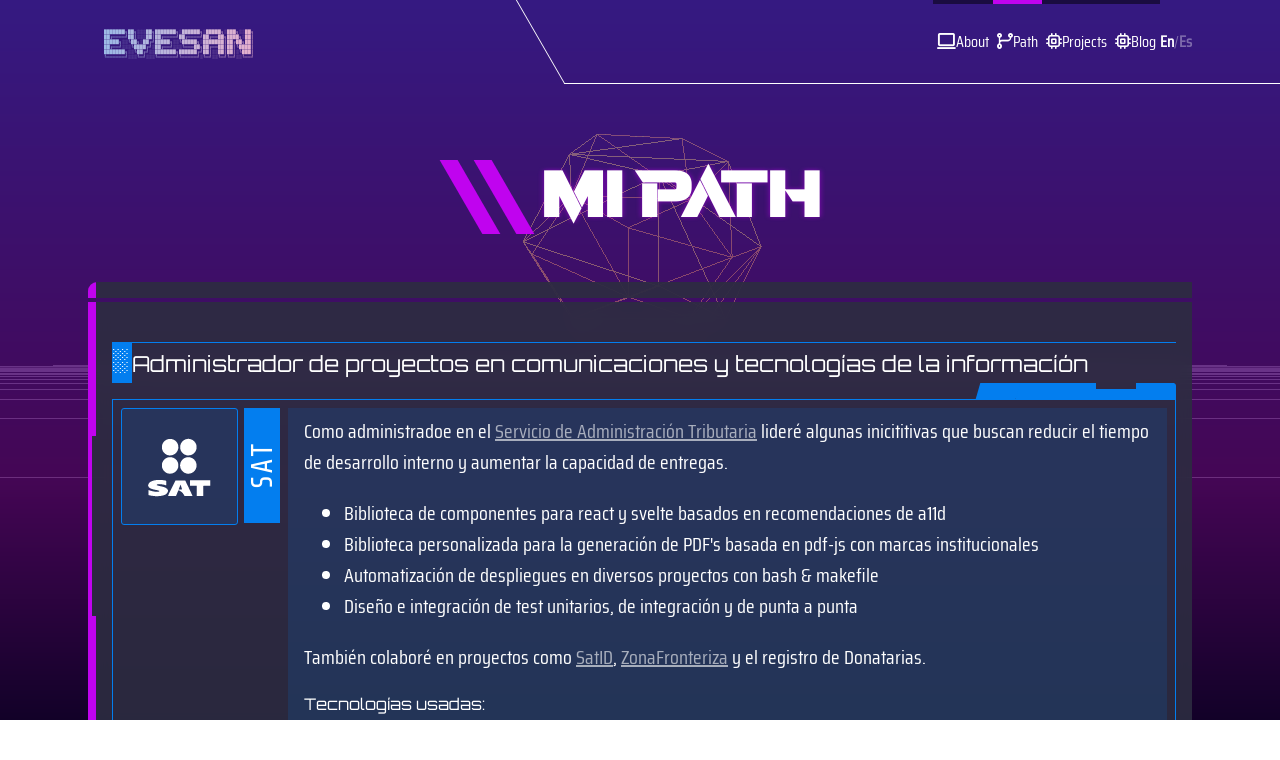

--- FILE ---
content_type: text/html
request_url: https://evesan.rocks/es/path/
body_size: 6424
content:
<!DOCTYPE html>
<html lang="en">
	<head>
		<meta charset="utf-8" />
		<link rel="icon" href="../../favicon.png" />
		<link rel="stylesheet" href="../../icons/style.css">
		<meta name="viewport" content="width=device-width, initial-scale=1" />
		<meta http-equiv="content-security-policy" content="">
		<link href="../../_app/immutable/assets/_layout-8a80f7eb.css" rel="stylesheet">
		<link href="../../_app/immutable/assets/_page-da3032d0.css" rel="stylesheet">
		<link href="../../_app/immutable/assets/Title-0d38cbae.css" rel="stylesheet">
		<link rel="modulepreload" href="../../_app/immutable/start-a542d49c.js">
		<link rel="modulepreload" href="../../_app/immutable/chunks/singletons-9e0c42f2.js">
		<link rel="modulepreload" href="../../_app/immutable/chunks/control-e7f5239e.js">
		<link rel="modulepreload" href="../../_app/immutable/components/pages/_layout.svelte-1777306c.js">
		<link rel="modulepreload" href="../../_app/immutable/chunks/lang-2279c2d6.js">
		<link rel="modulepreload" href="../../_app/immutable/chunks/stores-3aa5328d.js">
		<link rel="modulepreload" href="../../_app/immutable/modules/pages/_layout.ts-5612100c.js">
		<link rel="modulepreload" href="../../_app/immutable/chunks/_layout-79cb23d1.js">
		<link rel="modulepreload" href="../../_app/immutable/components/pages/_lang_/path/_page.svelte-6b5690ba.js">
		<link rel="modulepreload" href="../../_app/immutable/chunks/Title-1f1028bd.js">
		<link rel="modulepreload" href="../../_app/immutable/chunks/marked.esm-75dc6516.js">
		<link rel="modulepreload" href="../../_app/immutable/chunks/md-renderer-57a293be.js">
		<link rel="modulepreload" href="../../_app/immutable/modules/pages/_lang_/path/_page.ts-f54185d6.js">
		<link rel="modulepreload" href="../../_app/immutable/chunks/index-c7e50794.js">
		<link rel="modulepreload" href="../../_app/immutable/chunks/_page-b7b43606.js"><title> Experiencia </title><!-- HEAD_svelte-1v6to3b_START --><meta name="description" content="Un pequeño resumen de mi experiencia personal en los últimos años."><meta name="title" property="og:title" content="Un pequeño resumen de mi experiencia personal en los últimos años."><meta name="type" property="og:type" content="website"><meta name="url" property="og:url" content="https://www.evesan.rocks/es/path/"><meta name="twitter:creator" content="@everitosan"><meta name="twitter:card" content="summary_large_image"><meta name="twitter:title" content="Un pequeño resumen de mi experiencia personal en los últimos años."><!-- HEAD_svelte-1v6to3b_END -->
	</head>
	<body data-sveltekit-preload-data="hover">
		<div style="display: contents">


<div class="bg svelte-18p8ebx"><canvas id="3d"></canvas></div>
<div class="app svelte-18p8ebx"><header class="Header svelte-1cypl87"><div></div>
  <div class="Header__content svelte-1cypl87"><div class="left svelte-1cypl87"><a slot="left" href="/" class="svelte-18p8ebx"><div class="Logo svelte-10glj9n"><div class="Logo--large">███████╗██╗░░░██╗███████╗░██████╗░█████╗░███╗░░██╗ <br>
    ██╔════╝██║░░░██║██╔════╝██╔════╝██╔══██╗████╗░██║ <br>
    █████╗░░╚██╗░██╔╝█████╗░░╚█████╗░███████║██╔██╗██║ <br>
    ██╔══╝░░░╚████╔╝░██╔══╝░░░╚═══██╗██╔══██║██║╚████║ <br>
    ███████╗░░╚██╔╝░░███████╗██████╔╝██║░░██║██║░╚███║ <br>
    ╚══════╝░░░╚═╝░░░╚══════╝╚═════╝░╚═╝░░╚═╝╚═╝░░╚══╝ <br></div>
</div></a></div>
    <div class="diagonal svelte-1cypl87"><div class="diagonal__content svelte-1cypl87"></div></div>
    <div class="right svelte-1cypl87"><div class="Menu svelte-ji96ad"><button class="Menu__trigger svelte-ji96ad"><span class="icon-menu svelte-1ke724y"></span></button>

	<div class="Menu__options svelte-ji96ad"><div class="Menu__options__content svelte-ji96ad"><div class="MenuItem MenuItem--primary svelte-1xk89vr"><a class="MenuItem__link svelte-1xk89vr" tabindex="0" target="_self" href="/es/about/"><span class="icon-laptop svelte-1ke724y"></span>
    Acerca</a>
</div>
			<div class="MenuItem MenuItem--secondary--active svelte-1xk89vr"><a class="MenuItem__link svelte-1xk89vr" tabindex="0" target="_self" href="/es/path/"><span class="icon-branch svelte-1ke724y"></span>
    Path</a>
</div>
			<div class="MenuItem MenuItem--tertiary svelte-1xk89vr"><a class="MenuItem__link svelte-1xk89vr" tabindex="0" target="_self" href="/es/projects/"><span class="icon-chip svelte-1ke724y"></span>
    Proyectos</a>
</div>

			<div class="MenuItem MenuItem--tertiary svelte-1xk89vr"><a class="MenuItem__link svelte-1xk89vr" tabindex="0" target="_blank" href="https://dev.to/evesan"><span class="icon-chip svelte-1ke724y"></span>
    Blog
			</a>
</div>

			<div class="Menu__lang svelte-ji96ad"><a tabindex="0" href="/en/path/" class="svelte-ji96ad">En </a>
				<div>/</div>
				<a tabindex="0" href="/es/path/" class="svelte-ji96ad active">Es </a></div></div></div>
</div></div></div>
  <div class="Header__last svelte-1cypl87"></div>
</header>

	<main class="svelte-18p8ebx">

<div class="title__wrapper svelte-4vqno0"><div class="Title svelte-1jvel3a"><div class="Title__comment Title__comment--secondary svelte-1jvel3a"></div>
  <div class="Title__comment Title__comment--secondary svelte-1jvel3a"></div>
  
  <div class="Title__text svelte-1jvel3a animated"><h1 class="Title__text--normal Title__text--normal--secondary svelte-1jvel3a">Mi Path</h1></div>
</div></div>

<div class="Card svelte-10oj4nq"><div class="Card__top svelte-10oj4nq"><div class="Card__detail__color Card__detail__color--secondary svelte-10oj4nq"></div></div>
  
  <div class="Card__main svelte-10oj4nq"><div class="details svelte-10oj4nq"><div class="Card__detail__color Card__detail__color--secondary svelte-10oj4nq"></div>
      <div class="Card__detail__color Card__detail__color--top Card__detail__color--secondary svelte-10oj4nq"></div>
      <div class="Card__detail__color Card__detail__color--bottom Card__detail__color--secondary svelte-10oj4nq"></div></div>

    <div class="Card__main__content svelte-10oj4nq"><div class="Card__main__content__wrapper Card__main__content__wrapper--secondary svelte-10oj4nq"><div class="positions svelte-4vqno0"><div class="PositionCard"><div class="PositionCard__title svelte-1nw3etg" style="border-color: #037EEF"><div class="PositionCard__title__block svelte-1nw3etg" style="background: #037EEF">░ </div>
    <div slot="title">Administrador de proyectos en comunicaciones y tecnologías de la informacíón </div></div>

  <div class="PositionCard__main"><div class="PositionCard__main__top svelte-1nw3etg"><div class="PositionCard__main__top--diagonal svelte-1nw3etg" style="background: #037EEF"></div>
      <div class="PositionCard__main__top--start svelte-1nw3etg" style="background: #037EEF"></div>
      <div class="PositionCard__main__top--med svelte-1nw3etg" style="background: #037EEF"></div>
      <div class="PositionCard__main__top--final svelte-1nw3etg" style="background: #037EEF"></div></div>

    <div class="PositionCard__main__detail svelte-1nw3etg" style="border-color: #037EEF"><div class="PositionCard__main__detail__text svelte-1nw3etg" style="border-color: #037EEF"><figure class="PositionCard__main__detail__text__image svelte-1nw3etg" style="background: #037EEF24; border-color: #037EEF"><img alt="SAT" src="/img/SAT.svg" slot="image"></figure>

        <div class="PositionCard__main__detail__text__company svelte-1nw3etg" style="background: #037EEF"><div class="PositionCard__main__detail__text__company__content svelte-1nw3etg"><div slot="company">SAT </div></div></div>

        <div class="PositionCard__main__detail__text__description svelte-1nw3etg" style="background: #037EEF24; "><!-- HTML_TAG_START --><p>Como administradoe en el <a target="_blank" rel="noreferrer" href="https://www.sat.gob.mx/home" >Servicio de Administración Tributaria</a> lideré algunas inicititivas que buscan reducir el tiempo de desarrollo interno y aumentar la capacidad de entregas.</p>
<ul>
<li>Biblioteca de componentes para react y svelte basados en recomendaciones de a11d</li>
<li>Biblioteca personalizada para la generación de PDF&#39;s basada en pdf-js con marcas institucionales</li>
<li>Automatización de despliegues en diversos proyectos con bash &amp; makefile</li>
<li>Diseño e integración de test unitarios, de integración y de punta a punta</li>
</ul>
<p>También colaboré en proyectos como <a target="_blank" rel="noreferrer" href="https://satid.sat.gob.mx" >SatID</a>, <a target="_blank" rel="noreferrer" href="https://zonafronteriza.sat.gob.mx" >ZonaFronteriza</a> y el registro de Donatarias.</p>
<h3 id="tecnologías-usadas">Tecnologías usadas:</h3>
<ul>
<li><strong>Lenguajes</strong>: Rustlang, Python, C#, Typescript, Html, Css</li>
<li><strong>Frameworks &amp; bibliotecas</strong>: Actix web, Cataclysm, Django, Flask, Svelte, React, Sass</li>
<li><strong>Herramientas</strong>: Nginx, Github, Gitlab, Gitlab-CI, Taiga, Cypress, LXD, Docker, Linux</li>
<li><strong>Bases de datos</strong>: Postgres</li>
</ul>
<!-- HTML_TAG_END --></div></div>
      <div class="PositionCard__main__detail__lapse svelte-1nw3etg" style="border-color: #037EEF"><span style="color: #037EEF">&gt;&gt; </span>
        <span slot="lapse">2023-2025 </span></div>
      <div style="border-left: 1px solid #037EEF; transform: skewX(-28deg) translateX(7px) scaleX(1.1) "></div>
      <div style="border-top: 1px solid #037EEF"></div></div></div>
</div><div class="PositionCard"><div class="PositionCard__title svelte-1nw3etg" style="border-color: #03EF7E"><div class="PositionCard__title__block svelte-1nw3etg" style="background: #03EF7E">░ </div>
    <div slot="title">Tecnólogo de diseño Senior </div></div>

  <div class="PositionCard__main"><div class="PositionCard__main__top svelte-1nw3etg"><div class="PositionCard__main__top--diagonal svelte-1nw3etg" style="background: #03EF7E"></div>
      <div class="PositionCard__main__top--start svelte-1nw3etg" style="background: #03EF7E"></div>
      <div class="PositionCard__main__top--med svelte-1nw3etg" style="background: #03EF7E"></div>
      <div class="PositionCard__main__top--final svelte-1nw3etg" style="background: #03EF7E"></div></div>

    <div class="PositionCard__main__detail svelte-1nw3etg" style="border-color: #03EF7E"><div class="PositionCard__main__detail__text svelte-1nw3etg" style="border-color: #03EF7E"><figure class="PositionCard__main__detail__text__image svelte-1nw3etg" style="background: #03EF7E24; border-color: #03EF7E"><img alt="Frog" src="/img/frog.svg" slot="image"></figure>

        <div class="PositionCard__main__detail__text__company svelte-1nw3etg" style="background: #03EF7E"><div class="PositionCard__main__detail__text__company__content svelte-1nw3etg"><div slot="company">Frog </div></div></div>

        <div class="PositionCard__main__detail__text__description svelte-1nw3etg" style="background: #03EF7E24; "><!-- HTML_TAG_START --><p>Como <a target="_blank" rel="noreferrer" href="https://indeed.design/article/what-is-a-design-technologist" >Design Technologist</a> colaboré remotamente durante 1 año con el estudio de diseño <a target="_blank" rel="noreferrer" href="https://www.frog.co/studio/mexico-city" >Frog México</a>. Las principales actividades fueron:</p>
<ul>
<li>Diseño y transferencia de conocimiento sobre <a target="_blank" rel="noreferrer" href="https://yujdesigns.medium.com/design-language-system-why-you-need-it-51cf34ecada5" >Sistemas de Diseño (DLS)</a> a cliente internacional</li>
<li>Diseño de herramienta de sustentabilidad tecnológica como proyecto interno de inovación</li>
<li>Programación de juego mobile como trabajo de exploración interna</li>
</ul>
<h3 id="tecnologías-usadas">Tecnologías usadas:</h3>
<ul>
<li><strong>Lenguajes</strong>: Typescript, Html, Css</li>
<li><strong>Frameworks &amp; bibliotecas</strong>: React, React Native, Angular, Sass</li>
<li><strong>Herramientas</strong>: Github, Storybook, Docker, Turborepo, macOS, Windows</li>
</ul>
<!-- HTML_TAG_END --></div></div>
      <div class="PositionCard__main__detail__lapse svelte-1nw3etg" style="border-color: #03EF7E"><span style="color: #03EF7E">&gt;&gt; </span>
        <span slot="lapse">2022-2023 </span></div>
      <div style="border-left: 1px solid #03EF7E; transform: skewX(-28deg) translateX(7px) scaleX(1.1) "></div>
      <div style="border-top: 1px solid #03EF7E"></div></div></div>
</div><div class="PositionCard"><div class="PositionCard__title svelte-1nw3etg" style="border-color: #037EEF"><div class="PositionCard__title__block svelte-1nw3etg" style="background: #037EEF">░ </div>
    <div slot="title">Ingeniero en software Senior </div></div>

  <div class="PositionCard__main"><div class="PositionCard__main__top svelte-1nw3etg"><div class="PositionCard__main__top--diagonal svelte-1nw3etg" style="background: #037EEF"></div>
      <div class="PositionCard__main__top--start svelte-1nw3etg" style="background: #037EEF"></div>
      <div class="PositionCard__main__top--med svelte-1nw3etg" style="background: #037EEF"></div>
      <div class="PositionCard__main__top--final svelte-1nw3etg" style="background: #037EEF"></div></div>

    <div class="PositionCard__main__detail svelte-1nw3etg" style="border-color: #037EEF"><div class="PositionCard__main__detail__text svelte-1nw3etg" style="border-color: #037EEF"><figure class="PositionCard__main__detail__text__image svelte-1nw3etg" style="background: #037EEF24; border-color: #037EEF"><img alt="SAT" src="/img/SAT.svg" slot="image"></figure>

        <div class="PositionCard__main__detail__text__company svelte-1nw3etg" style="background: #037EEF"><div class="PositionCard__main__detail__text__company__content svelte-1nw3etg"><div slot="company">SAT </div></div></div>

        <div class="PositionCard__main__detail__text__description svelte-1nw3etg" style="background: #037EEF24; "><!-- HTML_TAG_START --><p>Mi colaboración con el <a target="_blank" rel="noreferrer" href="https://www.sat.gob.mx/home" >Servicio de Administración Tributaria</a> se compone de 1 año de forma presencial y 2 de forma remota. 
Las principales actividades fueron:</p>
<ul>
<li>Diseño, desarrollo y mantenimiento de aplicativos para contribuyentes a nivel nacional</li>
<li>Diseño, desarrollo y mantenimiento de aplicativos de uso interno a nivel nacional</li>
<li>Diseño y desarrollo de clientes eficientes para escritorio multiplataforma</li>
<li>Administración de servidores y aplicaciones en servidores linux</li>
<li>Despliegue de aplicativos web en servicios de nube (IASS)</li>
<li>Transferencia de conocimiento sobre DevOps</li>
</ul>
<h3 id="tecnologías-usadas">Tecnologías usadas:</h3>
<ul>
<li><strong>Lenguajes</strong>: Rust lang, Python, Typescript, Html, Css</li>
<li><strong>Frameworks &amp; bibliotecas</strong>: Actix web, Django, Flask, Svelte, React, React Native, Sass</li>
<li><strong>Herramientas</strong>: Nginx, Github, Gitlab, Gitlab-CI, Taiga, Kubernetes, Selenium, LXD, Docker, Linux, Windows</li>
<li><strong>Bases de datos</strong>: SQLite, Postgres, Mysql, MongoDB</li>
</ul>
<!-- HTML_TAG_END --></div></div>
      <div class="PositionCard__main__detail__lapse svelte-1nw3etg" style="border-color: #037EEF"><span style="color: #037EEF">&gt;&gt; </span>
        <span slot="lapse">2019-2022 </span></div>
      <div style="border-left: 1px solid #037EEF; transform: skewX(-28deg) translateX(7px) scaleX(1.1) "></div>
      <div style="border-top: 1px solid #037EEF"></div></div></div>
</div><div class="PositionCard"><div class="PositionCard__title svelte-1nw3etg" style="border-color: #923eed"><div class="PositionCard__title__block svelte-1nw3etg" style="background: #923eed">░ </div>
    <div slot="title">Frontend Senior </div></div>

  <div class="PositionCard__main"><div class="PositionCard__main__top svelte-1nw3etg"><div class="PositionCard__main__top--diagonal svelte-1nw3etg" style="background: #923eed"></div>
      <div class="PositionCard__main__top--start svelte-1nw3etg" style="background: #923eed"></div>
      <div class="PositionCard__main__top--med svelte-1nw3etg" style="background: #923eed"></div>
      <div class="PositionCard__main__top--final svelte-1nw3etg" style="background: #923eed"></div></div>

    <div class="PositionCard__main__detail svelte-1nw3etg" style="border-color: #923eed"><div class="PositionCard__main__detail__text svelte-1nw3etg" style="border-color: #923eed"><figure class="PositionCard__main__detail__text__image svelte-1nw3etg" style="background: #923eed24; border-color: #923eed"><img alt="Runa" src="/img/Runa.svg" slot="image"></figure>

        <div class="PositionCard__main__detail__text__company svelte-1nw3etg" style="background: #923eed"><div class="PositionCard__main__detail__text__company__content svelte-1nw3etg"><div slot="company">Runa </div></div></div>

        <div class="PositionCard__main__detail__text__description svelte-1nw3etg" style="background: #923eed24; "><!-- HTML_TAG_START --><p>Durante 3 meses colaboré con <a target="_blank" rel="noreferrer" href="https://runahr.com/mx/home/" >Runa</a> en la siguientes actividades:</p>
<ul>
<li>Colaboración con equipo internacional (inglés) para la integración de reportes en plataforma web</li>
<li>Mantenimiento de componentes y código de terceros para la plataforma</li>
</ul>
<h3 id="tecnologías-usadas">Tecnologías usadas:</h3>
<ul>
<li><strong>Lenguajes</strong>: Javascript, Html, Css</li>
<li><strong>Frameworks &amp; bibliotecas</strong>:  React, immutable-js, Sass</li>
<li><strong>Herramientas</strong>: Github, macOS</li>
</ul>
<!-- HTML_TAG_END --></div></div>
      <div class="PositionCard__main__detail__lapse svelte-1nw3etg" style="border-color: #923eed"><span style="color: #923eed">&gt;&gt; </span>
        <span slot="lapse">2018-2019 </span></div>
      <div style="border-left: 1px solid #923eed; transform: skewX(-28deg) translateX(7px) scaleX(1.1) "></div>
      <div style="border-top: 1px solid #923eed"></div></div></div>
</div><div class="PositionCard"><div class="PositionCard__title svelte-1nw3etg" style="border-color: #000000"><div class="PositionCard__title__block svelte-1nw3etg" style="background: #000000">░ </div>
    <div slot="title">Colaborador en tecnología </div></div>

  <div class="PositionCard__main"><div class="PositionCard__main__top svelte-1nw3etg"><div class="PositionCard__main__top--diagonal svelte-1nw3etg" style="background: #000000"></div>
      <div class="PositionCard__main__top--start svelte-1nw3etg" style="background: #000000"></div>
      <div class="PositionCard__main__top--med svelte-1nw3etg" style="background: #000000"></div>
      <div class="PositionCard__main__top--final svelte-1nw3etg" style="background: #000000"></div></div>

    <div class="PositionCard__main__detail svelte-1nw3etg" style="border-color: #000000"><div class="PositionCard__main__detail__text svelte-1nw3etg" style="border-color: #000000"><figure class="PositionCard__main__detail__text__image svelte-1nw3etg" style="background: #00000024; border-color: #000000"><img alt="Sable" src="/img/Sable.svg" slot="image"></figure>

        <div class="PositionCard__main__detail__text__company svelte-1nw3etg" style="background: #000000"><div class="PositionCard__main__detail__text__company__content svelte-1nw3etg"><div slot="company">Sable </div></div></div>

        <div class="PositionCard__main__detail__text__description svelte-1nw3etg" style="background: #00000024; "><!-- HTML_TAG_START --><p>Durante 4 años colaboré en la parte tecnológica de forma asíncrona y remota con el estudio <a target="_blank" rel="noreferrer" href="https://www.sable.mx" >Sable</a> en diversos proyectos para diferentes clientes.  Mis responsabilidades principales fueron:</p>
<ul>
<li>Decisión sobre las herramientas tecnologicas para cada proyecto asignado</li>
<li>Proyección de tiempos, revisiones con el estudio y entregas con cliente</li>
<li>Desarrollo de código para los proyectos</li>
</ul>
<h3 id="tecnologías-usadas">Tecnologías usadas:</h3>
<ul>
<li><strong>Lenguajes</strong>: Python, Php, Ruby, Javascript, Html, Css</li>
<li><strong>Frameworks &amp; bibliotecas</strong>:  Apache Server, Nginx, Aws, NodeJs, RubyOnRails, Laravel, Django, React, Angular Js(1.4), Sass</li>
<li><strong>Herramientas</strong>: Github, macOS</li>
<li><strong>Bases de datos</strong>: Postgres, Mysql</li>
</ul>
<!-- HTML_TAG_END --></div></div>
      <div class="PositionCard__main__detail__lapse svelte-1nw3etg" style="border-color: #000000"><span style="color: #000000">&gt;&gt; </span>
        <span slot="lapse">2014-2018 </span></div>
      <div style="border-left: 1px solid #000000; transform: skewX(-28deg) translateX(7px) scaleX(1.1) "></div>
      <div style="border-top: 1px solid #000000"></div></div></div>
</div><div class="PositionCard"><div class="PositionCard__title svelte-1nw3etg" style="border-color: #e67703"><div class="PositionCard__title__block svelte-1nw3etg" style="background: #e67703">░ </div>
    <div slot="title">Frontend Senior </div></div>

  <div class="PositionCard__main"><div class="PositionCard__main__top svelte-1nw3etg"><div class="PositionCard__main__top--diagonal svelte-1nw3etg" style="background: #e67703"></div>
      <div class="PositionCard__main__top--start svelte-1nw3etg" style="background: #e67703"></div>
      <div class="PositionCard__main__top--med svelte-1nw3etg" style="background: #e67703"></div>
      <div class="PositionCard__main__top--final svelte-1nw3etg" style="background: #e67703"></div></div>

    <div class="PositionCard__main__detail svelte-1nw3etg" style="border-color: #e67703"><div class="PositionCard__main__detail__text svelte-1nw3etg" style="border-color: #e67703"><figure class="PositionCard__main__detail__text__image svelte-1nw3etg" style="background: #e6770324; border-color: #e67703"><img alt="Adesis" src="/img/Adesis.svg" slot="image"></figure>

        <div class="PositionCard__main__detail__text__company svelte-1nw3etg" style="background: #e67703"><div class="PositionCard__main__detail__text__company__content svelte-1nw3etg"><div slot="company">Adesis </div></div></div>

        <div class="PositionCard__main__detail__text__description svelte-1nw3etg" style="background: #e6770324; "><!-- HTML_TAG_START --><p>Durante tres meses colaboré con <a target="_blank" rel="noreferrer" href="https://www.adesis.com/" >Adesis</a> construyendo una plataforma de banca en línea enfocada a pymes para BBVA. Mis principales responsabilidades se resumen en:</p>
<ul>
<li>Mejora, mantenimiento y creación de componentes con angular 1.14</li>
<li>Mantenimiento de código front con JQuery</li>
</ul>
<h3 id="tecnologías-usadas">Tecnologías usadas:</h3>
<ul>
<li><strong>Lenguajes</strong>: Javascript, Html, Css</li>
<li><strong>Frameworks &amp; bibliotecas</strong>: NodeJs, Angular Js(1.4), Sass</li>
<li><strong>Herramientas</strong>: Github, macOS</li>
</ul>
<!-- HTML_TAG_END --></div></div>
      <div class="PositionCard__main__detail__lapse svelte-1nw3etg" style="border-color: #e67703"><span style="color: #e67703">&gt;&gt; </span>
        <span slot="lapse">2014-2015 </span></div>
      <div style="border-left: 1px solid #e67703; transform: skewX(-28deg) translateX(7px) scaleX(1.1) "></div>
      <div style="border-top: 1px solid #e67703"></div></div></div>
</div></div></div></div></div>
  
  <div class="Card__bottom svelte-10oj4nq"><div class="Card__detail__color Card__detail__color--secondary svelte-10oj4nq"></div>
    <div class="Card__bottom__details svelte-10oj4nq"><div class="Card__detail__square --secondary svelte-10oj4nq"></div>
      <div class="Card__detail__square --secondary svelte-10oj4nq"></div>
      <div class="Card__detail__square --secondary svelte-10oj4nq"></div></div></div>

</div></main>

</div>


		<script type="module" data-sveltekit-hydrate="1np1rhs">
			import { start } from "../../_app/immutable/start-a542d49c.js";

			start({
				env: {},
				paths: {"assets":"","base":""},
				target: document.querySelector('[data-sveltekit-hydrate="1np1rhs"]').parentNode,
				version: "1755400488913",
				hydrate: {
					node_ids: [0, 4],
					data: [null,null],
					form: null,
					error: null
				}
			});
		</script>
	<script type="application/json" data-sveltekit-fetched data-url="https://evesan.rocks/data/experience-es.yml">{"status":200,"statusText":"OK","headers":{},"body":"head:\n  title: Experiencia\n  description: Un pequeño resumen de mi experiencia personal en los últimos años.\ntitle: Mi Path\npositions:\n- logo: \"/img/SAT.svg\"\n  color: \"#037EEF\"\n  company: SAT\n  position: Administrador de proyectos en comunicaciones y tecnologías de la informacíón\n  lapse: 2023-2025\n  description: |\n    Como administradoe en el [Servicio de Administración Tributaria](https://www.sat.gob.mx/home) lideré algunas inicititivas que buscan reducir el tiempo de desarrollo interno y aumentar la capacidad de entregas.\n\n    - Biblioteca de componentes para react y svelte basados en recomendaciones de a11d\n    - Biblioteca personalizada para la generación de PDF's basada en pdf-js con marcas institucionales\n    - Automatización de despliegues en diversos proyectos con bash & makefile\n    - Diseño e integración de test unitarios, de integración y de punta a punta \n\n    También colaboré en proyectos como [SatID](https://satid.sat.gob.mx), [ZonaFronteriza](https://zonafronteriza.sat.gob.mx) y el registro de Donatarias.\n\n    ### Tecnologías usadas:\n    - **Lenguajes**: Rustlang, Python, C#, Typescript, Html, Css\n    - **Frameworks & bibliotecas**: Actix web, Cataclysm, Django, Flask, Svelte, React, Sass\n    - **Herramientas**: Nginx, Github, Gitlab, Gitlab-CI, Taiga, Cypress, LXD, Docker, Linux\n    - **Bases de datos**: Postgres\n- logo: \"/img/frog.svg\"\n  color: \"#03EF7E\"\n  company: Frog\n  position: Tecnólogo de diseño Senior\n  lapse: 2022-2023\n  description: |\n    Como [Design Technologist](https://indeed.design/article/what-is-a-design-technologist) colaboré remotamente durante 1 año con el estudio de diseño [Frog México](https://www.frog.co/studio/mexico-city). Las principales actividades fueron:\n\n    - Diseño y transferencia de conocimiento sobre [Sistemas de Diseño (DLS)](https://yujdesigns.medium.com/design-language-system-why-you-need-it-51cf34ecada5) a cliente internacional\n    - Diseño de herramienta de sustentabilidad tecnológica como proyecto interno de inovación\n    - Programación de juego mobile como trabajo de exploración interna\n\n    ### Tecnologías usadas: \n    - **Lenguajes**: Typescript, Html, Css\n    - **Frameworks & bibliotecas**: React, React Native, Angular, Sass\n    - **Herramientas**: Github, Storybook, Docker, Turborepo, macOS, Windows\n- logo: \"/img/SAT.svg\"\n  color: \"#037EEF\"\n  company: SAT\n  position: Ingeniero en software Senior\n  lapse: 2019-2022\n  description: |\n    Mi colaboración con el [Servicio de Administración Tributaria](https://www.sat.gob.mx/home) se compone de 1 año de forma presencial y 2 de forma remota. \n    Las principales actividades fueron:\n\n    - Diseño, desarrollo y mantenimiento de aplicativos para contribuyentes a nivel nacional\n    - Diseño, desarrollo y mantenimiento de aplicativos de uso interno a nivel nacional\n    - Diseño y desarrollo de clientes eficientes para escritorio multiplataforma\n    - Administración de servidores y aplicaciones en servidores linux\n    - Despliegue de aplicativos web en servicios de nube (IASS)\n    - Transferencia de conocimiento sobre DevOps\n\n    ### Tecnologías usadas: \n    - **Lenguajes**: Rust lang, Python, Typescript, Html, Css\n    - **Frameworks & bibliotecas**: Actix web, Django, Flask, Svelte, React, React Native, Sass\n    - **Herramientas**: Nginx, Github, Gitlab, Gitlab-CI, Taiga, Kubernetes, Selenium, LXD, Docker, Linux, Windows\n    - **Bases de datos**: SQLite, Postgres, Mysql, MongoDB\n\n- logo: \"/img/Runa.svg\"\n  color: \"#923eed\"\n  company: Runa\n  position: Frontend Senior\n  lapse: 2018-2019\n  description: |\n    Durante 3 meses colaboré con [Runa](https://runahr.com/mx/home/) en la siguientes actividades:\n\n    - Colaboración con equipo internacional (inglés) para la integración de reportes en plataforma web\n    - Mantenimiento de componentes y código de terceros para la plataforma\n\n    ### Tecnologías usadas: \n    - **Lenguajes**: Javascript, Html, Css\n    - **Frameworks & bibliotecas**:  React, immutable-js, Sass\n    - **Herramientas**: Github, macOS\n- logo: \"/img/Sable.svg\"\n  color: \"#000000\"\n  company: Sable\n  position: Colaborador en tecnología\n  lapse: 2014-2018\n  description: |\n    Durante 4 años colaboré en la parte tecnológica de forma asíncrona y remota con el estudio [Sable](https://www.sable.mx) en diversos proyectos para diferentes clientes.  Mis responsabilidades principales fueron:\n\n    - Decisión sobre las herramientas tecnologicas para cada proyecto asignado\n    - Proyección de tiempos, revisiones con el estudio y entregas con cliente\n    - Desarrollo de código para los proyectos\n\n    ### Tecnologías usadas: \n    - **Lenguajes**: Python, Php, Ruby, Javascript, Html, Css\n    - **Frameworks & bibliotecas**:  Apache Server, Nginx, Aws, NodeJs, RubyOnRails, Laravel, Django, React, Angular Js(1.4), Sass\n    - **Herramientas**: Github, macOS\n    - **Bases de datos**: Postgres, Mysql\n- logo: \"/img/Adesis.svg\"\n  color: \"#e67703\"\n  company: Adesis\n  position: Frontend Senior\n  lapse: 2014-2015\n  description: |\n    Durante tres meses colaboré con [Adesis](https://www.adesis.com/) construyendo una plataforma de banca en línea enfocada a pymes para BBVA. Mis principales responsabilidades se resumen en:\n\n    - Mejora, mantenimiento y creación de componentes con angular 1.14\n    - Mantenimiento de código front con JQuery\n\n    ### Tecnologías usadas:\n    - **Lenguajes**: Javascript, Html, Css\n    - **Frameworks & bibliotecas**: NodeJs, Angular Js(1.4), Sass\n    - **Herramientas**: Github, macOS"}</script></div>
	</body>
</html>


--- FILE ---
content_type: text/css
request_url: https://evesan.rocks/icons/style.css
body_size: 499
content:
@font-face {
  font-family: 'portfolio';
  src:  url('fonts/portfolio.eot?bs6vy6');
  src:  url('fonts/portfolio.eot?bs6vy6#iefix') format('embedded-opentype'),
    url('fonts/portfolio.ttf?bs6vy6') format('truetype'),
    url('fonts/portfolio.woff?bs6vy6') format('woff'),
    url('fonts/portfolio.svg?bs6vy6#portfolio') format('svg');
  font-weight: normal;
  font-style: normal;
  font-display: block;
}

[class^="icon-"], [class*=" icon-"] {
  /* use !important to prevent issues with browser extensions that change fonts */
  font-family: 'portfolio' !important;
  speak: never;
  font-style: normal;
  font-weight: normal;
  font-variant: normal;
  text-transform: none;
  line-height: 1;

  /* Better Font Rendering =========== */
  -webkit-font-smoothing: antialiased;
  -moz-osx-font-smoothing: grayscale;
}

.icon-github:before {
  content: "\e903";
}
.icon-linkedin:before {
  content: "\e904";
}
.icon-menu:before {
  content: "\e905";
}
.icon-unsplash:before {
  content: "\e906";
}
.icon-youtube:before {
  content: "\e907";
}
.icon-chip:before {
  content: "\e900";
}
.icon-branch:before {
  content: "\e901";
}
.icon-laptop:before {
  content: "\e902";
}


--- FILE ---
content_type: text/css
request_url: https://evesan.rocks/_app/immutable/assets/_layout-8a80f7eb.css
body_size: 2183
content:
:root{--header-diagonal:30deg}.Header.svelte-1cypl87.svelte-1cypl87{display:grid;grid-auto-flow:column;grid-template-columns:1fr minmax(120px,1200px) 1fr;height:80px}.Header__content.svelte-1cypl87.svelte-1cypl87{display:grid;grid-template-columns:1fr .4fr 1fr}.Header__content.svelte-1cypl87>div.svelte-1cypl87{display:grid;align-items:center}.Header__content.svelte-1cypl87 .diagonal.svelte-1cypl87{border-left:1px solid #fff;border-bottom:1px solid #fff;transform:skew(var(--header-diagonal))}.Header__content.svelte-1cypl87 .diagonal__content.svelte-1cypl87{transform:skew(-var(--header-diagonal));display:flex;justify-content:center;color:#fff}.Header__content.svelte-1cypl87 .left.svelte-1cypl87{padding-left:48px}.Header__content.svelte-1cypl87 .right.svelte-1cypl87{border-bottom:1px solid #fff;justify-content:flex-end;padding-right:48px}.Header__last.svelte-1cypl87.svelte-1cypl87{border-bottom:1px solid #fff}@media screen and (max-width: 680px){.Header__content.svelte-1cypl87.svelte-1cypl87{grid-template-columns:1fr .1fr .2fr}.Header__content.svelte-1cypl87 .left.svelte-1cypl87{padding-left:16px}.Header__content.svelte-1cypl87 .right.svelte-1cypl87{padding-right:16px}}:root{--logo-color-1:rgb(238, 174, 202);--logo-color-2:rgb(148, 187, 233);--logo-color-1-start:0%;--logo-color-2-start:100%}@keyframes svelte-10glj9n-textShine{to{background-position:200%}}.Logo.svelte-10glj9n{background:radial-gradient(circle,var(--logo-color-1) var(--logo-color-1-start),var(--logo-color-2) var(--logo-color-2-start));background-clip:text;background-size:200% auto;-webkit-background-clip:text;-webkit-text-fill-color:transparent;border-radius:1px;color:#fff;font-family:HelveticaNeue-Light,-apple-system,AppleSDGothicNeo-Regular,"lucida grande",tahoma,verdana,arial,sans-serif,"Segoe UI Emoji","Segoe UI Symbol",Noto Color Emoji,NotoColorEmoji,EmojiSymbols,Symbola,Noto,"Android Emoji",AndroidEmoji,"Arial Unicode MS","Zapf Dingbats",AppleColorEmoji,"Apple Color Emoji";font-size:4px;padding:4px 16px 0;width:fit-content}.Logo.animated.svelte-10glj9n{animation:svelte-10glj9n-textShine 1s ease-in-out infinite}@media screen and (max-width: 400px){.Logo.svelte-10glj9n{font-size:3px}}span.svelte-1ke724y{color:inherit}:root{--menuItem-primary-color:#FFF73E;--menuItem-secondary-color:#C003EF;--menuItem-tertiary-color:#EF5803}.MenuItem.svelte-1xk89vr{font-family:Saira Condensed;font-size:16px;color:#fff;background:none;border:none}.MenuItem__link.svelte-1xk89vr{align-items:center;display:flex;color:inherit;grid-column-gap:8px;text-decoration:none}@media screen and (min-width: 680px){.MenuItem.svelte-1xk89vr{border-top:4px solid rgba(0,0,0,.5);border-bottom:4px solid transparent;padding:24.8px 4px}.MenuItem--primary--active.svelte-1xk89vr{border-top-color:var(--menuItem-primary-color)}.MenuItem--secondary--active.svelte-1xk89vr{border-top-color:var(--menuItem-secondary-color)}.MenuItem--tertiary--active.svelte-1xk89vr{border-top-color:var(--menuItem-tertiary-color)}}@media screen and (max-width: 680px){.MenuItem.svelte-1xk89vr{font-size:24px}.MenuItem--primary--active.svelte-1xk89vr{color:var(--menuItem-primary-color)}.MenuItem--secondary--active.svelte-1xk89vr{color:var(--menuItem-secondary-color)}.MenuItem--tertiary--active.svelte-1xk89vr{color:var(--menuItem-tertiary-color)}}.Menu.svelte-ji96ad.svelte-ji96ad{color:#fff}.Menu__options.svelte-ji96ad.svelte-ji96ad{grid-column-gap:32px;align-items:center;display:flex;height:100%}.Menu__options__content.svelte-ji96ad.svelte-ji96ad{align-items:center;display:flex;grid-column-gap:32px}.Menu__lang.svelte-ji96ad.svelte-ji96ad{font-family:Saira Condensed;font-size:16px;display:flex;color:#ffffff5c;grid-column-gap:4px}.Menu__lang.svelte-ji96ad a.svelte-ji96ad{color:#ffffff5c;font-weight:800;text-decoration:none}.Menu__lang.svelte-ji96ad a.active.svelte-ji96ad{color:#fff}@media screen and (min-width: 680px){.Menu.svelte-ji96ad.svelte-ji96ad{height:100%}.Menu__trigger.svelte-ji96ad.svelte-ji96ad{display:none}}@media screen and (max-width: 680px){.Menu__trigger.svelte-ji96ad.svelte-ji96ad{background:transparent;border:none;color:#fff;display:block;transform:skew(10deg);padding:16px}.Menu__lang.svelte-ji96ad.svelte-ji96ad{font-size:20px}.Menu__options.svelte-ji96ad.svelte-ji96ad{align-items:center;background:rgba(0,0,0,.7);backdrop-filter:blur(6px);-webkit-backdrop-filter:blur(6px);grid-row-gap:16px;height:100vh;justify-content:center;left:0;position:fixed;top:0;transition:all .4s;transform:translate3d(-1000px,0,0);width:100%;z-index:0}.Menu__options__content.svelte-ji96ad.svelte-ji96ad{flex-direction:column;grid-row-gap:32px;padding:32px 48px}.Menu__options--show.svelte-ji96ad.svelte-ji96ad{z-index:2;display:flex;transform:translateZ(0)}}@font-face{font-family:Hacked;src:url(../../../fonts/hacked-font/Hacked-KerX.ttf)}@font-face{font-family:Revamped;src:url(../../../fonts/revamped-font/Revamped-X3q1a.ttf)}body{min-height:100vh;margin:0}.app{background:linear-gradient(0deg,rgba(2,0,36,.7) 0%,rgba(98,9,121,.7) 40%,rgba(76,37,185,.7) 100%);min-height:100vh;height:100%}@font-face{font-family:Saira Condensed;font-style:normal;font-display:swap;font-weight:400;src:url(./saira-condensed-vietnamese-400-normal-ed9a63c1.woff2) format("woff2"),url(./saira-condensed-all-400-normal-fe1b13fa.woff) format("woff");unicode-range:U+0102-0103,U+0110-0111,U+0128-0129,U+0168-0169,U+01A0-01A1,U+01AF-01B0,U+1EA0-1EF9,U+20AB}@font-face{font-family:Saira Condensed;font-style:normal;font-display:swap;font-weight:400;src:url(./saira-condensed-latin-ext-400-normal-e9ad473f.woff2) format("woff2"),url(./saira-condensed-all-400-normal-fe1b13fa.woff) format("woff");unicode-range:U+0100-024F,U+0259,U+1E00-1EFF,U+2020,U+20A0-20AB,U+20AD-20CF,U+2113,U+2C60-2C7F,U+A720-A7FF}@font-face{font-family:Saira Condensed;font-style:normal;font-display:swap;font-weight:400;src:url(./saira-condensed-latin-400-normal-b69d1fd9.woff2) format("woff2"),url(./saira-condensed-all-400-normal-fe1b13fa.woff) format("woff");unicode-range:U+0000-00FF,U+0131,U+0152-0153,U+02BB-02BC,U+02C6,U+02DA,U+02DC,U+2000-206F,U+2074,U+20AC,U+2122,U+2191,U+2193,U+2212,U+2215,U+FEFF,U+FFFD}@font-face{font-family:Orbitron;font-style:normal;font-display:swap;font-weight:400;src:url(./orbitron-latin-400-normal-3f02d0f3.woff2) format("woff2"),url(./orbitron-all-400-normal-25155ade.woff) format("woff");unicode-range:U+0000-00FF,U+0131,U+0152-0153,U+02BB-02BC,U+02C6,U+02DA,U+02DC,U+2000-206F,U+2074,U+20AC,U+2122,U+2191,U+2193,U+2212,U+2215,U+FEFF,U+FFFD}@font-face{font-family:Share Tech Mono;font-style:normal;font-display:swap;font-weight:400;src:url(./share-tech-mono-latin-400-normal-41e6b9f2.woff2) format("woff2"),url(./share-tech-mono-all-400-normal-e35c73ca.woff) format("woff");unicode-range:U+0000-00FF,U+0131,U+0152-0153,U+02BB-02BC,U+02C6,U+02DA,U+02DC,U+2000-206F,U+2074,U+20AC,U+2122,U+2191,U+2193,U+2212,U+2215,U+FEFF,U+FFFD}main.svelte-18p8ebx.svelte-18p8ebx{box-sizing:border-box;color:#fff;margin:0 auto;max-width:1200px;padding:32px 48px}.bg.svelte-18p8ebx.svelte-18p8ebx{position:fixed;left:0;top:0}.app.svelte-18p8ebx.svelte-18p8ebx{position:relative}.app.svelte-18p8ebx a.svelte-18p8ebx{text-decoration:none}@media screen and (max-width: 680px){main.svelte-18p8ebx.svelte-18p8ebx{padding:16px}}


--- FILE ---
content_type: text/css
request_url: https://evesan.rocks/_app/immutable/assets/_page-da3032d0.css
body_size: 900
content:
.PositionCard__title.svelte-1nw3etg{font-family:Orbitron;font-size:22px;align-items:center;border-top-width:1px;border-top-style:solid;display:flex;grid-column-gap:16px}.PositionCard__title__block.svelte-1nw3etg{height:40px;width:20px}.PositionCard__main__top.svelte-1nw3etg{display:flex;justify-content:flex-end;height:16px}.PositionCard__main__top--diagonal.svelte-1nw3etg{position:relative;transform:skew(-16deg);left:2px;width:40px}.PositionCard__main__top--start.svelte-1nw3etg{width:80px}.PositionCard__main__top--med.svelte-1nw3etg{height:60%;position:relative;top:40%;width:40px}.PositionCard__main__top--final.svelte-1nw3etg{border-radius:0 3px 0 0;width:40px}.PositionCard__main__detail.svelte-1nw3etg{border-top-width:1px;border-top-style:solid;border-left-width:1px;border-left-style:solid;display:grid;grid-template-columns:140px 15px 1fr;grid-template-rows:1fr 30px}.PositionCard__main__detail__text.svelte-1nw3etg{grid-column-start:1;grid-column-end:4;border-right-style:solid;border-right-width:1px;display:grid;grid-template-columns:115px 36px 1fr;padding:8px;grid-column-gap:8px;grid-row-gap:8px}.PositionCard__main__detail__text__image.svelte-1nw3etg{align-items:center;border-style:solid;border-width:1px;border-radius:3px;display:grid;height:115px;justify-content:center;margin:0;width:115px}.PositionCard__main__detail__text__image.svelte-1nw3etg img{display:block;width:70%;margin:0 auto}.PositionCard__main__detail__text__company.svelte-1nw3etg{align-items:center;display:flex;height:115px;justify-content:center;width:36px}.PositionCard__main__detail__text__company__content.svelte-1nw3etg{font-family:Share Tech Mono;font-size:29px;transform:rotate(-90deg)}.PositionCard__main__detail__text__description.svelte-1nw3etg{font-family:Saira Condensed;font-size:20px;box-sizing:border-box;overflow:hidden;padding:8px 16px;transition:all .3s}.PositionCard__main__detail__text__description.svelte-1nw3etg p{margin:0;color:#fff}.PositionCard__main__detail__text__description.svelte-1nw3etg a{color:inherit;opacity:.6}.PositionCard__main__detail__text__description.svelte-1nw3etg a:hover{opacity:1}.PositionCard__main__detail__text__description.svelte-1nw3etg h3{font-family:Orbitron;font-size:22px;font-size:16px;font-weight:100}.PositionCard__main__detail__lapse.svelte-1nw3etg{border-bottom-width:1px;border-bottom-style:solid;padding:0 8px;font-family:Share Tech Mono;font-size:14px}@media screen and (max-width: 680px){.PositionCard__title.svelte-1nw3etg{padding-bottom:16px}.PositionCard__main__detail__text.svelte-1nw3etg{grid-template-columns:1fr 36px 115px 1fr}.PositionCard__main__detail__text__image.svelte-1nw3etg{grid-column-start:3;grid-row-start:1}.PositionCard__main__detail__text__company.svelte-1nw3etg{grid-column-start:2}.PositionCard__main__detail__text__description.svelte-1nw3etg{grid-column:1/span 4}}.title__wrapper.svelte-4vqno0{margin:48px 0}.positions.svelte-4vqno0{display:grid;padding:32px 0;grid-row-gap:48px}


--- FILE ---
content_type: text/css
request_url: https://evesan.rocks/_app/immutable/assets/Title-0d38cbae.css
body_size: 1610
content:
@keyframes svelte-10oj4nq-tilt{0%{opacity:.2}81%{opacity:.2}83%{opacity:.6}85%{opacity:.2}87%{opacity:.6}}:root{--card-background:#343E47;--card-primary-color:#FFF73E;--card-secondary-color:#C003EF;--card-tertiary-color:#EF5803}.Card.svelte-10oj4nq.svelte-10oj4nq{font-family:Saira Condensed;font-size:20px;display:grid;grid-row-gap:4px;line-height:31px}.Card__top.svelte-10oj4nq.svelte-10oj4nq{background:rgba(45,45,65,.9);backdrop-filter:blur(10px);-webkit-backdrop-filter:blur(10px);height:16px;overflow:hidden;border-radius:9px 0 0}.Card__main.svelte-10oj4nq.svelte-10oj4nq{background:rgba(45,45,65,.9);backdrop-filter:blur(10px);-webkit-backdrop-filter:blur(10px);display:grid;grid-template-columns:8px 1fr}.Card__main.svelte-10oj4nq .details.svelte-10oj4nq{position:relative}.Card__main.svelte-10oj4nq .details .Card__detail__color.svelte-10oj4nq{width:4px}.Card__main.svelte-10oj4nq .details .Card__detail__color--top.svelte-10oj4nq,.Card__main.svelte-10oj4nq .details .Card__detail__color--bottom.svelte-10oj4nq{position:absolute;left:0;height:30%;width:8px}.Card__main.svelte-10oj4nq .details .Card__detail__color--top.svelte-10oj4nq{top:0}.Card__main.svelte-10oj4nq .details .Card__detail__color--bottom.svelte-10oj4nq{bottom:0}.Card__main__content.svelte-10oj4nq.svelte-10oj4nq{color:#fff;padding:8px}.Card__main__content__wrapper.svelte-10oj4nq.svelte-10oj4nq{padding:0 8px;overflow-y:scroll}.Card__main__content.svelte-10oj4nq a{color:inherit;opacity:.6}.Card__main__content.svelte-10oj4nq a:hover{opacity:1}.Card__bottom.svelte-10oj4nq.svelte-10oj4nq{background:rgba(45,45,65,.9);backdrop-filter:blur(10px);-webkit-backdrop-filter:blur(10px);height:16px;overflow:hidden;border-radius:0 0 0 9px;display:flex}.Card__bottom.svelte-10oj4nq .Card__bottom__details.svelte-10oj4nq{align-items:center;display:flex;flex:1;grid-column-gap:4px;justify-content:flex-end;padding-right:8px}.Card__detail__square.svelte-10oj4nq.svelte-10oj4nq{background-color:#282828;border-radius:2px;height:8px;opacity:.2;transform:skew(10deg);width:8px}.Card__detail__square.--primary.svelte-10oj4nq.svelte-10oj4nq{background:radial-gradient(circle,var(--card-primary-color) 0%,rgb(186,171,12) 100%)}.Card__detail__square.--secondary.svelte-10oj4nq.svelte-10oj4nq{background:radial-gradient(circle,var(--card-secondary-color) 0%,rgba(192,3,239,.3137254902) 100%)}.Card__detail__square.--tertiary.svelte-10oj4nq.svelte-10oj4nq{background:radial-gradient(circle,var(--card-tertiary-color) 0%,rgba(239,88,3,.3137254902) 100%)}.Card__detail__square.svelte-10oj4nq.svelte-10oj4nq:nth-child(1){animation:svelte-10oj4nq-tilt 5s infinite}.Card__detail__square.svelte-10oj4nq.svelte-10oj4nq:nth-child(2){animation:svelte-10oj4nq-tilt 8s infinite}.Card__detail__square.svelte-10oj4nq.svelte-10oj4nq:nth-child(3){animation:svelte-10oj4nq-tilt 10s infinite}.Card__detail__color.svelte-10oj4nq.svelte-10oj4nq{height:100%;width:8px}.Card__detail__color--primary.svelte-10oj4nq.svelte-10oj4nq{background:var(--card-primary-color)}.Card__detail__color--secondary.svelte-10oj4nq.svelte-10oj4nq{background:var(--card-secondary-color)}.Card__detail__color--tertiary.svelte-10oj4nq.svelte-10oj4nq{background:var(--card-tertiary-color)}.Card__main__content__wrapper.svelte-10oj4nq.svelte-10oj4nq::-webkit-scrollbar{width:5px}.Card__main__content__wrapper.svelte-10oj4nq.svelte-10oj4nq::-webkit-scrollbar-track{background:#282828}.Card__main__content__wrapper--primary.svelte-10oj4nq.svelte-10oj4nq::-webkit-scrollbar-thumb{background:var(--card-primary-color)}.Card__main__content__wrapper--secondary.svelte-10oj4nq.svelte-10oj4nq::-webkit-scrollbar-thumb{background:var(--card-secondary-color)}.Card__main__content__wrapper--tertiary.svelte-10oj4nq.svelte-10oj4nq::-webkit-scrollbar-thumb{background:var(--card-tertiary-color)}@media screen and (min-width: 680px){.Card__main__content__wrapper.svelte-10oj4nq.svelte-10oj4nq{max-height:60vh}}:root{--title-font-size:64px;--title-comment-primary-color:#FFF73E;--title-comment-primary-color-transparent:rgba(255, 247, 62, .3137254902);--title-comment-secondary-color:#C003EF;--title-comment-secondary-color-transparent:rgba(192, 3, 239, .3137254902);--title-comment-tertiary-color:#EF5803;--title-comment-tertiary-color-transparent:rgba(239, 88, 3, .3137254902)}.Title.svelte-1jvel3a{display:grid;grid-auto-flow:column;grid-column-gap:16px;justify-content:center}.Title__comment.svelte-1jvel3a{height:100%;width:18px;transform:skew(30deg)}.Title__comment--primary.svelte-1jvel3a{background:var(--title-comment-primary-color)}.Title__comment--secondary.svelte-1jvel3a{background:var(--title-comment-secondary-color)}.Title__comment--tertiary.svelte-1jvel3a{background:var(--title-comment-tertiary-color)}.Title__text.svelte-1jvel3a{color:#fff;font-size:var(--title-font-size);font-family:"Revamped",HelveticaNeue-Light,-apple-system,AppleSDGothicNeo-Regular,"lucida grande",tahoma,verdana,arial,sans-serif,"Segoe UI Emoji","Segoe UI Symbol",Noto Color Emoji,NotoColorEmoji,EmojiSymbols,Symbola,Noto,"Android Emoji",AndroidEmoji,"Arial Unicode MS","Zapf Dingbats",AppleColorEmoji,"Apple Color Emoji";padding-left:12px;margin:0;position:relative}.Title__text--normal.svelte-1jvel3a{font-size:var(--title-font-size);margin:0;position:relative}.Title__text--normal--primary.svelte-1jvel3a{text-shadow:2px 0px 4px var(--title-comment-primary-color-transparent),-2px 0px 4px var(--title-comment-primary-color-transparent)}.Title__text--normal--secondary.svelte-1jvel3a{text-shadow:2px 0px 4px var(--title-comment-secondary-color-transparent),-2px 0px 4px var(--title-comment-secondary-color-transparent)}.Title__text--normal--tertiary.svelte-1jvel3a{text-shadow:2px 0px 4px var(--title-comment-tertiary-color-transparent),-2px 0px 4px var(--title-comment-tertiary-color-transparent)}@media screen and (max-width: 680px){:root{--title-font-size:40px}.Title.svelte-1jvel3a{grid-column-gap:8px}.Title__comment.svelte-1jvel3a{height:85%;width:12px}}


--- FILE ---
content_type: application/javascript
request_url: https://evesan.rocks/_app/immutable/components/pages/_layout.svelte-1777306c.js
body_size: 133082
content:
import{S as Fn,i as Nn,s as Un,k as Ne,l as Ue,m as Ve,h as Se,n as we,b as vt,N as on,o as ns,O as _o,Q as vi,a as gt,c as _t,R as xe,T as Mi,U as yi,V as Si,f as pt,t as mt,q as Tt,r as At,W as fn,X as Xr,Y as xo,Z as nr,w as Ht,x as qt,y as Xt,z as $t,_ as vo,u as Ua}from"../../chunks/singletons-9e0c42f2.js";import{r as Mo,d as ps,D as ms}from"../../chunks/lang-2279c2d6.js";import{p as yo}from"../../chunks/stores-3aa5328d.js";/**
 * @license
 * Copyright 2010-2022 Three.js Authors
 * SPDX-License-Identifier: MIT
 */const is="148",So=0,gs=1,bo=2,za=1,wo=2,_i=3,Ln=0,Nt=1,rs=2,Pi=3,pn=0,Qn=1,_s=2,xs=3,vs=4,Eo=5,Jn=100,To=101,Ao=102,Ms=103,ys=104,Co=200,Lo=201,Do=202,Po=203,Oa=204,Ba=205,Ro=206,Io=207,Fo=208,No=209,Uo=210,zo=0,Oo=1,Bo=2,$r=3,Go=4,Vo=5,ko=6,Wo=7,Ga=0,Ho=1,qo=2,ln=0,Xo=1,$o=2,jo=3,Yo=4,Zo=5,Va=300,ti=301,ni=302,jr=303,Yr=304,rr=306,Zr=1e3,Gt=1001,Jr=1002,ft=1003,Ss=1004,hr=1005,Ft=1006,Jo=1007,bi=1008,Dn=1009,Ko=1010,Qo=1011,ka=1012,el=1013,En=1014,Tn=1015,wi=1016,tl=1017,nl=1018,ei=1020,il=1021,rl=1022,Vt=1023,sl=1024,al=1025,An=1026,ii=1027,ol=1028,ll=1029,cl=1030,ul=1031,hl=1033,dr=33776,fr=33777,pr=33778,mr=33779,bs=35840,ws=35841,Es=35842,Ts=35843,dl=36196,As=37492,Cs=37496,Ls=37808,Ds=37809,Ps=37810,Rs=37811,Is=37812,Fs=37813,Ns=37814,Us=37815,zs=37816,Os=37817,Bs=37818,Gs=37819,Vs=37820,ks=37821,Ws=36492,Pn=3e3,ke=3001,fl=3200,pl=3201,Wa=0,ml=1,kt="srgb",Ei="srgb-linear",gr=7680,gl=519,Hs=35044,qs="300 es",Kr=1035;class si{addEventListener(e,t){this._listeners===void 0&&(this._listeners={});const n=this._listeners;n[e]===void 0&&(n[e]=[]),n[e].indexOf(t)===-1&&n[e].push(t)}hasEventListener(e,t){if(this._listeners===void 0)return!1;const n=this._listeners;return n[e]!==void 0&&n[e].indexOf(t)!==-1}removeEventListener(e,t){if(this._listeners===void 0)return;const i=this._listeners[e];if(i!==void 0){const r=i.indexOf(t);r!==-1&&i.splice(r,1)}}dispatchEvent(e){if(this._listeners===void 0)return;const n=this._listeners[e.type];if(n!==void 0){e.target=this;const i=n.slice(0);for(let r=0,o=i.length;r<o;r++)i[r].call(this,e);e.target=null}}}const at=["00","01","02","03","04","05","06","07","08","09","0a","0b","0c","0d","0e","0f","10","11","12","13","14","15","16","17","18","19","1a","1b","1c","1d","1e","1f","20","21","22","23","24","25","26","27","28","29","2a","2b","2c","2d","2e","2f","30","31","32","33","34","35","36","37","38","39","3a","3b","3c","3d","3e","3f","40","41","42","43","44","45","46","47","48","49","4a","4b","4c","4d","4e","4f","50","51","52","53","54","55","56","57","58","59","5a","5b","5c","5d","5e","5f","60","61","62","63","64","65","66","67","68","69","6a","6b","6c","6d","6e","6f","70","71","72","73","74","75","76","77","78","79","7a","7b","7c","7d","7e","7f","80","81","82","83","84","85","86","87","88","89","8a","8b","8c","8d","8e","8f","90","91","92","93","94","95","96","97","98","99","9a","9b","9c","9d","9e","9f","a0","a1","a2","a3","a4","a5","a6","a7","a8","a9","aa","ab","ac","ad","ae","af","b0","b1","b2","b3","b4","b5","b6","b7","b8","b9","ba","bb","bc","bd","be","bf","c0","c1","c2","c3","c4","c5","c6","c7","c8","c9","ca","cb","cc","cd","ce","cf","d0","d1","d2","d3","d4","d5","d6","d7","d8","d9","da","db","dc","dd","de","df","e0","e1","e2","e3","e4","e5","e6","e7","e8","e9","ea","eb","ec","ed","ee","ef","f0","f1","f2","f3","f4","f5","f6","f7","f8","f9","fa","fb","fc","fd","fe","ff"],_r=Math.PI/180,Qr=180/Math.PI;function Ti(){const s=Math.random()*4294967295|0,e=Math.random()*4294967295|0,t=Math.random()*4294967295|0,n=Math.random()*4294967295|0;return(at[s&255]+at[s>>8&255]+at[s>>16&255]+at[s>>24&255]+"-"+at[e&255]+at[e>>8&255]+"-"+at[e>>16&15|64]+at[e>>24&255]+"-"+at[t&63|128]+at[t>>8&255]+"-"+at[t>>16&255]+at[t>>24&255]+at[n&255]+at[n>>8&255]+at[n>>16&255]+at[n>>24&255]).toLowerCase()}function Ct(s,e,t){return Math.max(e,Math.min(t,s))}function _l(s,e){return(s%e+e)%e}function xr(s,e,t){return(1-t)*s+t*e}function Xs(s){return(s&s-1)===0&&s!==0}function es(s){return Math.pow(2,Math.floor(Math.log(s)/Math.LN2))}function Ri(s,e){switch(e.constructor){case Float32Array:return s;case Uint16Array:return s/65535;case Uint8Array:return s/255;case Int16Array:return Math.max(s/32767,-1);case Int8Array:return Math.max(s/127,-1);default:throw new Error("Invalid component type.")}}function bt(s,e){switch(e.constructor){case Float32Array:return s;case Uint16Array:return Math.round(s*65535);case Uint8Array:return Math.round(s*255);case Int16Array:return Math.round(s*32767);case Int8Array:return Math.round(s*127);default:throw new Error("Invalid component type.")}}class Re{constructor(e=0,t=0){Re.prototype.isVector2=!0,this.x=e,this.y=t}get width(){return this.x}set width(e){this.x=e}get height(){return this.y}set height(e){this.y=e}set(e,t){return this.x=e,this.y=t,this}setScalar(e){return this.x=e,this.y=e,this}setX(e){return this.x=e,this}setY(e){return this.y=e,this}setComponent(e,t){switch(e){case 0:this.x=t;break;case 1:this.y=t;break;default:throw new Error("index is out of range: "+e)}return this}getComponent(e){switch(e){case 0:return this.x;case 1:return this.y;default:throw new Error("index is out of range: "+e)}}clone(){return new this.constructor(this.x,this.y)}copy(e){return this.x=e.x,this.y=e.y,this}add(e){return this.x+=e.x,this.y+=e.y,this}addScalar(e){return this.x+=e,this.y+=e,this}addVectors(e,t){return this.x=e.x+t.x,this.y=e.y+t.y,this}addScaledVector(e,t){return this.x+=e.x*t,this.y+=e.y*t,this}sub(e){return this.x-=e.x,this.y-=e.y,this}subScalar(e){return this.x-=e,this.y-=e,this}subVectors(e,t){return this.x=e.x-t.x,this.y=e.y-t.y,this}multiply(e){return this.x*=e.x,this.y*=e.y,this}multiplyScalar(e){return this.x*=e,this.y*=e,this}divide(e){return this.x/=e.x,this.y/=e.y,this}divideScalar(e){return this.multiplyScalar(1/e)}applyMatrix3(e){const t=this.x,n=this.y,i=e.elements;return this.x=i[0]*t+i[3]*n+i[6],this.y=i[1]*t+i[4]*n+i[7],this}min(e){return this.x=Math.min(this.x,e.x),this.y=Math.min(this.y,e.y),this}max(e){return this.x=Math.max(this.x,e.x),this.y=Math.max(this.y,e.y),this}clamp(e,t){return this.x=Math.max(e.x,Math.min(t.x,this.x)),this.y=Math.max(e.y,Math.min(t.y,this.y)),this}clampScalar(e,t){return this.x=Math.max(e,Math.min(t,this.x)),this.y=Math.max(e,Math.min(t,this.y)),this}clampLength(e,t){const n=this.length();return this.divideScalar(n||1).multiplyScalar(Math.max(e,Math.min(t,n)))}floor(){return this.x=Math.floor(this.x),this.y=Math.floor(this.y),this}ceil(){return this.x=Math.ceil(this.x),this.y=Math.ceil(this.y),this}round(){return this.x=Math.round(this.x),this.y=Math.round(this.y),this}roundToZero(){return this.x=this.x<0?Math.ceil(this.x):Math.floor(this.x),this.y=this.y<0?Math.ceil(this.y):Math.floor(this.y),this}negate(){return this.x=-this.x,this.y=-this.y,this}dot(e){return this.x*e.x+this.y*e.y}cross(e){return this.x*e.y-this.y*e.x}lengthSq(){return this.x*this.x+this.y*this.y}length(){return Math.sqrt(this.x*this.x+this.y*this.y)}manhattanLength(){return Math.abs(this.x)+Math.abs(this.y)}normalize(){return this.divideScalar(this.length()||1)}angle(){return Math.atan2(-this.y,-this.x)+Math.PI}distanceTo(e){return Math.sqrt(this.distanceToSquared(e))}distanceToSquared(e){const t=this.x-e.x,n=this.y-e.y;return t*t+n*n}manhattanDistanceTo(e){return Math.abs(this.x-e.x)+Math.abs(this.y-e.y)}setLength(e){return this.normalize().multiplyScalar(e)}lerp(e,t){return this.x+=(e.x-this.x)*t,this.y+=(e.y-this.y)*t,this}lerpVectors(e,t,n){return this.x=e.x+(t.x-e.x)*n,this.y=e.y+(t.y-e.y)*n,this}equals(e){return e.x===this.x&&e.y===this.y}fromArray(e,t=0){return this.x=e[t],this.y=e[t+1],this}toArray(e=[],t=0){return e[t]=this.x,e[t+1]=this.y,e}fromBufferAttribute(e,t){return this.x=e.getX(t),this.y=e.getY(t),this}rotateAround(e,t){const n=Math.cos(t),i=Math.sin(t),r=this.x-e.x,o=this.y-e.y;return this.x=r*n-o*i+e.x,this.y=r*i+o*n+e.y,this}random(){return this.x=Math.random(),this.y=Math.random(),this}*[Symbol.iterator](){yield this.x,yield this.y}}class Lt{constructor(){Lt.prototype.isMatrix3=!0,this.elements=[1,0,0,0,1,0,0,0,1]}set(e,t,n,i,r,o,a,c,l){const u=this.elements;return u[0]=e,u[1]=i,u[2]=a,u[3]=t,u[4]=r,u[5]=c,u[6]=n,u[7]=o,u[8]=l,this}identity(){return this.set(1,0,0,0,1,0,0,0,1),this}copy(e){const t=this.elements,n=e.elements;return t[0]=n[0],t[1]=n[1],t[2]=n[2],t[3]=n[3],t[4]=n[4],t[5]=n[5],t[6]=n[6],t[7]=n[7],t[8]=n[8],this}extractBasis(e,t,n){return e.setFromMatrix3Column(this,0),t.setFromMatrix3Column(this,1),n.setFromMatrix3Column(this,2),this}setFromMatrix4(e){const t=e.elements;return this.set(t[0],t[4],t[8],t[1],t[5],t[9],t[2],t[6],t[10]),this}multiply(e){return this.multiplyMatrices(this,e)}premultiply(e){return this.multiplyMatrices(e,this)}multiplyMatrices(e,t){const n=e.elements,i=t.elements,r=this.elements,o=n[0],a=n[3],c=n[6],l=n[1],u=n[4],h=n[7],d=n[2],m=n[5],v=n[8],p=i[0],f=i[3],M=i[6],S=i[1],_=i[4],x=i[7],w=i[2],A=i[5],P=i[8];return r[0]=o*p+a*S+c*w,r[3]=o*f+a*_+c*A,r[6]=o*M+a*x+c*P,r[1]=l*p+u*S+h*w,r[4]=l*f+u*_+h*A,r[7]=l*M+u*x+h*P,r[2]=d*p+m*S+v*w,r[5]=d*f+m*_+v*A,r[8]=d*M+m*x+v*P,this}multiplyScalar(e){const t=this.elements;return t[0]*=e,t[3]*=e,t[6]*=e,t[1]*=e,t[4]*=e,t[7]*=e,t[2]*=e,t[5]*=e,t[8]*=e,this}determinant(){const e=this.elements,t=e[0],n=e[1],i=e[2],r=e[3],o=e[4],a=e[5],c=e[6],l=e[7],u=e[8];return t*o*u-t*a*l-n*r*u+n*a*c+i*r*l-i*o*c}invert(){const e=this.elements,t=e[0],n=e[1],i=e[2],r=e[3],o=e[4],a=e[5],c=e[6],l=e[7],u=e[8],h=u*o-a*l,d=a*c-u*r,m=l*r-o*c,v=t*h+n*d+i*m;if(v===0)return this.set(0,0,0,0,0,0,0,0,0);const p=1/v;return e[0]=h*p,e[1]=(i*l-u*n)*p,e[2]=(a*n-i*o)*p,e[3]=d*p,e[4]=(u*t-i*c)*p,e[5]=(i*r-a*t)*p,e[6]=m*p,e[7]=(n*c-l*t)*p,e[8]=(o*t-n*r)*p,this}transpose(){let e;const t=this.elements;return e=t[1],t[1]=t[3],t[3]=e,e=t[2],t[2]=t[6],t[6]=e,e=t[5],t[5]=t[7],t[7]=e,this}getNormalMatrix(e){return this.setFromMatrix4(e).invert().transpose()}transposeIntoArray(e){const t=this.elements;return e[0]=t[0],e[1]=t[3],e[2]=t[6],e[3]=t[1],e[4]=t[4],e[5]=t[7],e[6]=t[2],e[7]=t[5],e[8]=t[8],this}setUvTransform(e,t,n,i,r,o,a){const c=Math.cos(r),l=Math.sin(r);return this.set(n*c,n*l,-n*(c*o+l*a)+o+e,-i*l,i*c,-i*(-l*o+c*a)+a+t,0,0,1),this}scale(e,t){return this.premultiply(vr.makeScale(e,t)),this}rotate(e){return this.premultiply(vr.makeRotation(-e)),this}translate(e,t){return this.premultiply(vr.makeTranslation(e,t)),this}makeTranslation(e,t){return this.set(1,0,e,0,1,t,0,0,1),this}makeRotation(e){const t=Math.cos(e),n=Math.sin(e);return this.set(t,-n,0,n,t,0,0,0,1),this}makeScale(e,t){return this.set(e,0,0,0,t,0,0,0,1),this}equals(e){const t=this.elements,n=e.elements;for(let i=0;i<9;i++)if(t[i]!==n[i])return!1;return!0}fromArray(e,t=0){for(let n=0;n<9;n++)this.elements[n]=e[n+t];return this}toArray(e=[],t=0){const n=this.elements;return e[t]=n[0],e[t+1]=n[1],e[t+2]=n[2],e[t+3]=n[3],e[t+4]=n[4],e[t+5]=n[5],e[t+6]=n[6],e[t+7]=n[7],e[t+8]=n[8],e}clone(){return new this.constructor().fromArray(this.elements)}}const vr=new Lt;function Ha(s){for(let e=s.length-1;e>=0;--e)if(s[e]>=65535)return!0;return!1}function ir(s){return document.createElementNS("http://www.w3.org/1999/xhtml",s)}function Cn(s){return s<.04045?s*.0773993808:Math.pow(s*.9478672986+.0521327014,2.4)}function er(s){return s<.0031308?s*12.92:1.055*Math.pow(s,.41666)-.055}const Mr={[kt]:{[Ei]:Cn},[Ei]:{[kt]:er}},ht={legacyMode:!0,get workingColorSpace(){return Ei},set workingColorSpace(s){console.warn("THREE.ColorManagement: .workingColorSpace is readonly.")},convert:function(s,e,t){if(this.legacyMode||e===t||!e||!t)return s;if(Mr[e]&&Mr[e][t]!==void 0){const n=Mr[e][t];return s.r=n(s.r),s.g=n(s.g),s.b=n(s.b),s}throw new Error("Unsupported color space conversion.")},fromWorkingColorSpace:function(s,e){return this.convert(s,this.workingColorSpace,e)},toWorkingColorSpace:function(s,e){return this.convert(s,e,this.workingColorSpace)}},qa={aliceblue:15792383,antiquewhite:16444375,aqua:65535,aquamarine:8388564,azure:15794175,beige:16119260,bisque:16770244,black:0,blanchedalmond:16772045,blue:255,blueviolet:9055202,brown:10824234,burlywood:14596231,cadetblue:6266528,chartreuse:8388352,chocolate:13789470,coral:16744272,cornflowerblue:6591981,cornsilk:16775388,crimson:14423100,cyan:65535,darkblue:139,darkcyan:35723,darkgoldenrod:12092939,darkgray:11119017,darkgreen:25600,darkgrey:11119017,darkkhaki:12433259,darkmagenta:9109643,darkolivegreen:5597999,darkorange:16747520,darkorchid:10040012,darkred:9109504,darksalmon:15308410,darkseagreen:9419919,darkslateblue:4734347,darkslategray:3100495,darkslategrey:3100495,darkturquoise:52945,darkviolet:9699539,deeppink:16716947,deepskyblue:49151,dimgray:6908265,dimgrey:6908265,dodgerblue:2003199,firebrick:11674146,floralwhite:16775920,forestgreen:2263842,fuchsia:16711935,gainsboro:14474460,ghostwhite:16316671,gold:16766720,goldenrod:14329120,gray:8421504,green:32768,greenyellow:11403055,grey:8421504,honeydew:15794160,hotpink:16738740,indianred:13458524,indigo:4915330,ivory:16777200,khaki:15787660,lavender:15132410,lavenderblush:16773365,lawngreen:8190976,lemonchiffon:16775885,lightblue:11393254,lightcoral:15761536,lightcyan:14745599,lightgoldenrodyellow:16448210,lightgray:13882323,lightgreen:9498256,lightgrey:13882323,lightpink:16758465,lightsalmon:16752762,lightseagreen:2142890,lightskyblue:8900346,lightslategray:7833753,lightslategrey:7833753,lightsteelblue:11584734,lightyellow:16777184,lime:65280,limegreen:3329330,linen:16445670,magenta:16711935,maroon:8388608,mediumaquamarine:6737322,mediumblue:205,mediumorchid:12211667,mediumpurple:9662683,mediumseagreen:3978097,mediumslateblue:8087790,mediumspringgreen:64154,mediumturquoise:4772300,mediumvioletred:13047173,midnightblue:1644912,mintcream:16121850,mistyrose:16770273,moccasin:16770229,navajowhite:16768685,navy:128,oldlace:16643558,olive:8421376,olivedrab:7048739,orange:16753920,orangered:16729344,orchid:14315734,palegoldenrod:15657130,palegreen:10025880,paleturquoise:11529966,palevioletred:14381203,papayawhip:16773077,peachpuff:16767673,peru:13468991,pink:16761035,plum:14524637,powderblue:11591910,purple:8388736,rebeccapurple:6697881,red:16711680,rosybrown:12357519,royalblue:4286945,saddlebrown:9127187,salmon:16416882,sandybrown:16032864,seagreen:3050327,seashell:16774638,sienna:10506797,silver:12632256,skyblue:8900331,slateblue:6970061,slategray:7372944,slategrey:7372944,snow:16775930,springgreen:65407,steelblue:4620980,tan:13808780,teal:32896,thistle:14204888,tomato:16737095,turquoise:4251856,violet:15631086,wheat:16113331,white:16777215,whitesmoke:16119285,yellow:16776960,yellowgreen:10145074},Je={r:0,g:0,b:0},zt={h:0,s:0,l:0},Ii={h:0,s:0,l:0};function yr(s,e,t){return t<0&&(t+=1),t>1&&(t-=1),t<1/6?s+(e-s)*6*t:t<1/2?e:t<2/3?s+(e-s)*6*(2/3-t):s}function Fi(s,e){return e.r=s.r,e.g=s.g,e.b=s.b,e}class Oe{constructor(e,t,n){return this.isColor=!0,this.r=1,this.g=1,this.b=1,t===void 0&&n===void 0?this.set(e):this.setRGB(e,t,n)}set(e){return e&&e.isColor?this.copy(e):typeof e=="number"?this.setHex(e):typeof e=="string"&&this.setStyle(e),this}setScalar(e){return this.r=e,this.g=e,this.b=e,this}setHex(e,t=kt){return e=Math.floor(e),this.r=(e>>16&255)/255,this.g=(e>>8&255)/255,this.b=(e&255)/255,ht.toWorkingColorSpace(this,t),this}setRGB(e,t,n,i=ht.workingColorSpace){return this.r=e,this.g=t,this.b=n,ht.toWorkingColorSpace(this,i),this}setHSL(e,t,n,i=ht.workingColorSpace){if(e=_l(e,1),t=Ct(t,0,1),n=Ct(n,0,1),t===0)this.r=this.g=this.b=n;else{const r=n<=.5?n*(1+t):n+t-n*t,o=2*n-r;this.r=yr(o,r,e+1/3),this.g=yr(o,r,e),this.b=yr(o,r,e-1/3)}return ht.toWorkingColorSpace(this,i),this}setStyle(e,t=kt){function n(r){r!==void 0&&parseFloat(r)<1&&console.warn("THREE.Color: Alpha component of "+e+" will be ignored.")}let i;if(i=/^((?:rgb|hsl)a?)\(([^\)]*)\)/.exec(e)){let r;const o=i[1],a=i[2];switch(o){case"rgb":case"rgba":if(r=/^\s*(\d+)\s*,\s*(\d+)\s*,\s*(\d+)\s*(?:,\s*(\d*\.?\d+)\s*)?$/.exec(a))return this.r=Math.min(255,parseInt(r[1],10))/255,this.g=Math.min(255,parseInt(r[2],10))/255,this.b=Math.min(255,parseInt(r[3],10))/255,ht.toWorkingColorSpace(this,t),n(r[4]),this;if(r=/^\s*(\d+)\%\s*,\s*(\d+)\%\s*,\s*(\d+)\%\s*(?:,\s*(\d*\.?\d+)\s*)?$/.exec(a))return this.r=Math.min(100,parseInt(r[1],10))/100,this.g=Math.min(100,parseInt(r[2],10))/100,this.b=Math.min(100,parseInt(r[3],10))/100,ht.toWorkingColorSpace(this,t),n(r[4]),this;break;case"hsl":case"hsla":if(r=/^\s*(\d*\.?\d+)\s*,\s*(\d*\.?\d+)\%\s*,\s*(\d*\.?\d+)\%\s*(?:,\s*(\d*\.?\d+)\s*)?$/.exec(a)){const c=parseFloat(r[1])/360,l=parseFloat(r[2])/100,u=parseFloat(r[3])/100;return n(r[4]),this.setHSL(c,l,u,t)}break}}else if(i=/^\#([A-Fa-f\d]+)$/.exec(e)){const r=i[1],o=r.length;if(o===3)return this.r=parseInt(r.charAt(0)+r.charAt(0),16)/255,this.g=parseInt(r.charAt(1)+r.charAt(1),16)/255,this.b=parseInt(r.charAt(2)+r.charAt(2),16)/255,ht.toWorkingColorSpace(this,t),this;if(o===6)return this.r=parseInt(r.charAt(0)+r.charAt(1),16)/255,this.g=parseInt(r.charAt(2)+r.charAt(3),16)/255,this.b=parseInt(r.charAt(4)+r.charAt(5),16)/255,ht.toWorkingColorSpace(this,t),this}return e&&e.length>0?this.setColorName(e,t):this}setColorName(e,t=kt){const n=qa[e.toLowerCase()];return n!==void 0?this.setHex(n,t):console.warn("THREE.Color: Unknown color "+e),this}clone(){return new this.constructor(this.r,this.g,this.b)}copy(e){return this.r=e.r,this.g=e.g,this.b=e.b,this}copySRGBToLinear(e){return this.r=Cn(e.r),this.g=Cn(e.g),this.b=Cn(e.b),this}copyLinearToSRGB(e){return this.r=er(e.r),this.g=er(e.g),this.b=er(e.b),this}convertSRGBToLinear(){return this.copySRGBToLinear(this),this}convertLinearToSRGB(){return this.copyLinearToSRGB(this),this}getHex(e=kt){return ht.fromWorkingColorSpace(Fi(this,Je),e),Ct(Je.r*255,0,255)<<16^Ct(Je.g*255,0,255)<<8^Ct(Je.b*255,0,255)<<0}getHexString(e=kt){return("000000"+this.getHex(e).toString(16)).slice(-6)}getHSL(e,t=ht.workingColorSpace){ht.fromWorkingColorSpace(Fi(this,Je),t);const n=Je.r,i=Je.g,r=Je.b,o=Math.max(n,i,r),a=Math.min(n,i,r);let c,l;const u=(a+o)/2;if(a===o)c=0,l=0;else{const h=o-a;switch(l=u<=.5?h/(o+a):h/(2-o-a),o){case n:c=(i-r)/h+(i<r?6:0);break;case i:c=(r-n)/h+2;break;case r:c=(n-i)/h+4;break}c/=6}return e.h=c,e.s=l,e.l=u,e}getRGB(e,t=ht.workingColorSpace){return ht.fromWorkingColorSpace(Fi(this,Je),t),e.r=Je.r,e.g=Je.g,e.b=Je.b,e}getStyle(e=kt){return ht.fromWorkingColorSpace(Fi(this,Je),e),e!==kt?`color(${e} ${Je.r} ${Je.g} ${Je.b})`:`rgb(${Je.r*255|0},${Je.g*255|0},${Je.b*255|0})`}offsetHSL(e,t,n){return this.getHSL(zt),zt.h+=e,zt.s+=t,zt.l+=n,this.setHSL(zt.h,zt.s,zt.l),this}add(e){return this.r+=e.r,this.g+=e.g,this.b+=e.b,this}addColors(e,t){return this.r=e.r+t.r,this.g=e.g+t.g,this.b=e.b+t.b,this}addScalar(e){return this.r+=e,this.g+=e,this.b+=e,this}sub(e){return this.r=Math.max(0,this.r-e.r),this.g=Math.max(0,this.g-e.g),this.b=Math.max(0,this.b-e.b),this}multiply(e){return this.r*=e.r,this.g*=e.g,this.b*=e.b,this}multiplyScalar(e){return this.r*=e,this.g*=e,this.b*=e,this}lerp(e,t){return this.r+=(e.r-this.r)*t,this.g+=(e.g-this.g)*t,this.b+=(e.b-this.b)*t,this}lerpColors(e,t,n){return this.r=e.r+(t.r-e.r)*n,this.g=e.g+(t.g-e.g)*n,this.b=e.b+(t.b-e.b)*n,this}lerpHSL(e,t){this.getHSL(zt),e.getHSL(Ii);const n=xr(zt.h,Ii.h,t),i=xr(zt.s,Ii.s,t),r=xr(zt.l,Ii.l,t);return this.setHSL(n,i,r),this}equals(e){return e.r===this.r&&e.g===this.g&&e.b===this.b}fromArray(e,t=0){return this.r=e[t],this.g=e[t+1],this.b=e[t+2],this}toArray(e=[],t=0){return e[t]=this.r,e[t+1]=this.g,e[t+2]=this.b,e}fromBufferAttribute(e,t){return this.r=e.getX(t),this.g=e.getY(t),this.b=e.getZ(t),this}toJSON(){return this.getHex()}*[Symbol.iterator](){yield this.r,yield this.g,yield this.b}}Oe.NAMES=qa;let zn;class Xa{static getDataURL(e){if(/^data:/i.test(e.src)||typeof HTMLCanvasElement>"u")return e.src;let t;if(e instanceof HTMLCanvasElement)t=e;else{zn===void 0&&(zn=ir("canvas")),zn.width=e.width,zn.height=e.height;const n=zn.getContext("2d");e instanceof ImageData?n.putImageData(e,0,0):n.drawImage(e,0,0,e.width,e.height),t=zn}return t.width>2048||t.height>2048?(console.warn("THREE.ImageUtils.getDataURL: Image converted to jpg for performance reasons",e),t.toDataURL("image/jpeg",.6)):t.toDataURL("image/png")}static sRGBToLinear(e){if(typeof HTMLImageElement<"u"&&e instanceof HTMLImageElement||typeof HTMLCanvasElement<"u"&&e instanceof HTMLCanvasElement||typeof ImageBitmap<"u"&&e instanceof ImageBitmap){const t=ir("canvas");t.width=e.width,t.height=e.height;const n=t.getContext("2d");n.drawImage(e,0,0,e.width,e.height);const i=n.getImageData(0,0,e.width,e.height),r=i.data;for(let o=0;o<r.length;o++)r[o]=Cn(r[o]/255)*255;return n.putImageData(i,0,0),t}else if(e.data){const t=e.data.slice(0);for(let n=0;n<t.length;n++)t instanceof Uint8Array||t instanceof Uint8ClampedArray?t[n]=Math.floor(Cn(t[n]/255)*255):t[n]=Cn(t[n]);return{data:t,width:e.width,height:e.height}}else return console.warn("THREE.ImageUtils.sRGBToLinear(): Unsupported image type. No color space conversion applied."),e}}class $a{constructor(e=null){this.isSource=!0,this.uuid=Ti(),this.data=e,this.version=0}set needsUpdate(e){e===!0&&this.version++}toJSON(e){const t=e===void 0||typeof e=="string";if(!t&&e.images[this.uuid]!==void 0)return e.images[this.uuid];const n={uuid:this.uuid,url:""},i=this.data;if(i!==null){let r;if(Array.isArray(i)){r=[];for(let o=0,a=i.length;o<a;o++)i[o].isDataTexture?r.push(Sr(i[o].image)):r.push(Sr(i[o]))}else r=Sr(i);n.url=r}return t||(e.images[this.uuid]=n),n}}function Sr(s){return typeof HTMLImageElement<"u"&&s instanceof HTMLImageElement||typeof HTMLCanvasElement<"u"&&s instanceof HTMLCanvasElement||typeof ImageBitmap<"u"&&s instanceof ImageBitmap?Xa.getDataURL(s):s.data?{data:Array.from(s.data),width:s.width,height:s.height,type:s.data.constructor.name}:(console.warn("THREE.Texture: Unable to serialize Texture."),{})}let xl=0;class Dt extends si{constructor(e=Dt.DEFAULT_IMAGE,t=Dt.DEFAULT_MAPPING,n=Gt,i=Gt,r=Ft,o=bi,a=Vt,c=Dn,l=Dt.DEFAULT_ANISOTROPY,u=Pn){super(),this.isTexture=!0,Object.defineProperty(this,"id",{value:xl++}),this.uuid=Ti(),this.name="",this.source=new $a(e),this.mipmaps=[],this.mapping=t,this.wrapS=n,this.wrapT=i,this.magFilter=r,this.minFilter=o,this.anisotropy=l,this.format=a,this.internalFormat=null,this.type=c,this.offset=new Re(0,0),this.repeat=new Re(1,1),this.center=new Re(0,0),this.rotation=0,this.matrixAutoUpdate=!0,this.matrix=new Lt,this.generateMipmaps=!0,this.premultiplyAlpha=!1,this.flipY=!0,this.unpackAlignment=4,this.encoding=u,this.userData={},this.version=0,this.onUpdate=null,this.isRenderTargetTexture=!1,this.needsPMREMUpdate=!1}get image(){return this.source.data}set image(e){this.source.data=e}updateMatrix(){this.matrix.setUvTransform(this.offset.x,this.offset.y,this.repeat.x,this.repeat.y,this.rotation,this.center.x,this.center.y)}clone(){return new this.constructor().copy(this)}copy(e){return this.name=e.name,this.source=e.source,this.mipmaps=e.mipmaps.slice(0),this.mapping=e.mapping,this.wrapS=e.wrapS,this.wrapT=e.wrapT,this.magFilter=e.magFilter,this.minFilter=e.minFilter,this.anisotropy=e.anisotropy,this.format=e.format,this.internalFormat=e.internalFormat,this.type=e.type,this.offset.copy(e.offset),this.repeat.copy(e.repeat),this.center.copy(e.center),this.rotation=e.rotation,this.matrixAutoUpdate=e.matrixAutoUpdate,this.matrix.copy(e.matrix),this.generateMipmaps=e.generateMipmaps,this.premultiplyAlpha=e.premultiplyAlpha,this.flipY=e.flipY,this.unpackAlignment=e.unpackAlignment,this.encoding=e.encoding,this.userData=JSON.parse(JSON.stringify(e.userData)),this.needsUpdate=!0,this}toJSON(e){const t=e===void 0||typeof e=="string";if(!t&&e.textures[this.uuid]!==void 0)return e.textures[this.uuid];const n={metadata:{version:4.5,type:"Texture",generator:"Texture.toJSON"},uuid:this.uuid,name:this.name,image:this.source.toJSON(e).uuid,mapping:this.mapping,repeat:[this.repeat.x,this.repeat.y],offset:[this.offset.x,this.offset.y],center:[this.center.x,this.center.y],rotation:this.rotation,wrap:[this.wrapS,this.wrapT],format:this.format,type:this.type,encoding:this.encoding,minFilter:this.minFilter,magFilter:this.magFilter,anisotropy:this.anisotropy,flipY:this.flipY,generateMipmaps:this.generateMipmaps,premultiplyAlpha:this.premultiplyAlpha,unpackAlignment:this.unpackAlignment};return Object.keys(this.userData).length>0&&(n.userData=this.userData),t||(e.textures[this.uuid]=n),n}dispose(){this.dispatchEvent({type:"dispose"})}transformUv(e){if(this.mapping!==Va)return e;if(e.applyMatrix3(this.matrix),e.x<0||e.x>1)switch(this.wrapS){case Zr:e.x=e.x-Math.floor(e.x);break;case Gt:e.x=e.x<0?0:1;break;case Jr:Math.abs(Math.floor(e.x)%2)===1?e.x=Math.ceil(e.x)-e.x:e.x=e.x-Math.floor(e.x);break}if(e.y<0||e.y>1)switch(this.wrapT){case Zr:e.y=e.y-Math.floor(e.y);break;case Gt:e.y=e.y<0?0:1;break;case Jr:Math.abs(Math.floor(e.y)%2)===1?e.y=Math.ceil(e.y)-e.y:e.y=e.y-Math.floor(e.y);break}return this.flipY&&(e.y=1-e.y),e}set needsUpdate(e){e===!0&&(this.version++,this.source.needsUpdate=!0)}}Dt.DEFAULT_IMAGE=null;Dt.DEFAULT_MAPPING=Va;Dt.DEFAULT_ANISOTROPY=1;class qe{constructor(e=0,t=0,n=0,i=1){qe.prototype.isVector4=!0,this.x=e,this.y=t,this.z=n,this.w=i}get width(){return this.z}set width(e){this.z=e}get height(){return this.w}set height(e){this.w=e}set(e,t,n,i){return this.x=e,this.y=t,this.z=n,this.w=i,this}setScalar(e){return this.x=e,this.y=e,this.z=e,this.w=e,this}setX(e){return this.x=e,this}setY(e){return this.y=e,this}setZ(e){return this.z=e,this}setW(e){return this.w=e,this}setComponent(e,t){switch(e){case 0:this.x=t;break;case 1:this.y=t;break;case 2:this.z=t;break;case 3:this.w=t;break;default:throw new Error("index is out of range: "+e)}return this}getComponent(e){switch(e){case 0:return this.x;case 1:return this.y;case 2:return this.z;case 3:return this.w;default:throw new Error("index is out of range: "+e)}}clone(){return new this.constructor(this.x,this.y,this.z,this.w)}copy(e){return this.x=e.x,this.y=e.y,this.z=e.z,this.w=e.w!==void 0?e.w:1,this}add(e){return this.x+=e.x,this.y+=e.y,this.z+=e.z,this.w+=e.w,this}addScalar(e){return this.x+=e,this.y+=e,this.z+=e,this.w+=e,this}addVectors(e,t){return this.x=e.x+t.x,this.y=e.y+t.y,this.z=e.z+t.z,this.w=e.w+t.w,this}addScaledVector(e,t){return this.x+=e.x*t,this.y+=e.y*t,this.z+=e.z*t,this.w+=e.w*t,this}sub(e){return this.x-=e.x,this.y-=e.y,this.z-=e.z,this.w-=e.w,this}subScalar(e){return this.x-=e,this.y-=e,this.z-=e,this.w-=e,this}subVectors(e,t){return this.x=e.x-t.x,this.y=e.y-t.y,this.z=e.z-t.z,this.w=e.w-t.w,this}multiply(e){return this.x*=e.x,this.y*=e.y,this.z*=e.z,this.w*=e.w,this}multiplyScalar(e){return this.x*=e,this.y*=e,this.z*=e,this.w*=e,this}applyMatrix4(e){const t=this.x,n=this.y,i=this.z,r=this.w,o=e.elements;return this.x=o[0]*t+o[4]*n+o[8]*i+o[12]*r,this.y=o[1]*t+o[5]*n+o[9]*i+o[13]*r,this.z=o[2]*t+o[6]*n+o[10]*i+o[14]*r,this.w=o[3]*t+o[7]*n+o[11]*i+o[15]*r,this}divideScalar(e){return this.multiplyScalar(1/e)}setAxisAngleFromQuaternion(e){this.w=2*Math.acos(e.w);const t=Math.sqrt(1-e.w*e.w);return t<1e-4?(this.x=1,this.y=0,this.z=0):(this.x=e.x/t,this.y=e.y/t,this.z=e.z/t),this}setAxisAngleFromRotationMatrix(e){let t,n,i,r;const c=e.elements,l=c[0],u=c[4],h=c[8],d=c[1],m=c[5],v=c[9],p=c[2],f=c[6],M=c[10];if(Math.abs(u-d)<.01&&Math.abs(h-p)<.01&&Math.abs(v-f)<.01){if(Math.abs(u+d)<.1&&Math.abs(h+p)<.1&&Math.abs(v+f)<.1&&Math.abs(l+m+M-3)<.1)return this.set(1,0,0,0),this;t=Math.PI;const _=(l+1)/2,x=(m+1)/2,w=(M+1)/2,A=(u+d)/4,P=(h+p)/4,g=(v+f)/4;return _>x&&_>w?_<.01?(n=0,i=.707106781,r=.707106781):(n=Math.sqrt(_),i=A/n,r=P/n):x>w?x<.01?(n=.707106781,i=0,r=.707106781):(i=Math.sqrt(x),n=A/i,r=g/i):w<.01?(n=.707106781,i=.707106781,r=0):(r=Math.sqrt(w),n=P/r,i=g/r),this.set(n,i,r,t),this}let S=Math.sqrt((f-v)*(f-v)+(h-p)*(h-p)+(d-u)*(d-u));return Math.abs(S)<.001&&(S=1),this.x=(f-v)/S,this.y=(h-p)/S,this.z=(d-u)/S,this.w=Math.acos((l+m+M-1)/2),this}min(e){return this.x=Math.min(this.x,e.x),this.y=Math.min(this.y,e.y),this.z=Math.min(this.z,e.z),this.w=Math.min(this.w,e.w),this}max(e){return this.x=Math.max(this.x,e.x),this.y=Math.max(this.y,e.y),this.z=Math.max(this.z,e.z),this.w=Math.max(this.w,e.w),this}clamp(e,t){return this.x=Math.max(e.x,Math.min(t.x,this.x)),this.y=Math.max(e.y,Math.min(t.y,this.y)),this.z=Math.max(e.z,Math.min(t.z,this.z)),this.w=Math.max(e.w,Math.min(t.w,this.w)),this}clampScalar(e,t){return this.x=Math.max(e,Math.min(t,this.x)),this.y=Math.max(e,Math.min(t,this.y)),this.z=Math.max(e,Math.min(t,this.z)),this.w=Math.max(e,Math.min(t,this.w)),this}clampLength(e,t){const n=this.length();return this.divideScalar(n||1).multiplyScalar(Math.max(e,Math.min(t,n)))}floor(){return this.x=Math.floor(this.x),this.y=Math.floor(this.y),this.z=Math.floor(this.z),this.w=Math.floor(this.w),this}ceil(){return this.x=Math.ceil(this.x),this.y=Math.ceil(this.y),this.z=Math.ceil(this.z),this.w=Math.ceil(this.w),this}round(){return this.x=Math.round(this.x),this.y=Math.round(this.y),this.z=Math.round(this.z),this.w=Math.round(this.w),this}roundToZero(){return this.x=this.x<0?Math.ceil(this.x):Math.floor(this.x),this.y=this.y<0?Math.ceil(this.y):Math.floor(this.y),this.z=this.z<0?Math.ceil(this.z):Math.floor(this.z),this.w=this.w<0?Math.ceil(this.w):Math.floor(this.w),this}negate(){return this.x=-this.x,this.y=-this.y,this.z=-this.z,this.w=-this.w,this}dot(e){return this.x*e.x+this.y*e.y+this.z*e.z+this.w*e.w}lengthSq(){return this.x*this.x+this.y*this.y+this.z*this.z+this.w*this.w}length(){return Math.sqrt(this.x*this.x+this.y*this.y+this.z*this.z+this.w*this.w)}manhattanLength(){return Math.abs(this.x)+Math.abs(this.y)+Math.abs(this.z)+Math.abs(this.w)}normalize(){return this.divideScalar(this.length()||1)}setLength(e){return this.normalize().multiplyScalar(e)}lerp(e,t){return this.x+=(e.x-this.x)*t,this.y+=(e.y-this.y)*t,this.z+=(e.z-this.z)*t,this.w+=(e.w-this.w)*t,this}lerpVectors(e,t,n){return this.x=e.x+(t.x-e.x)*n,this.y=e.y+(t.y-e.y)*n,this.z=e.z+(t.z-e.z)*n,this.w=e.w+(t.w-e.w)*n,this}equals(e){return e.x===this.x&&e.y===this.y&&e.z===this.z&&e.w===this.w}fromArray(e,t=0){return this.x=e[t],this.y=e[t+1],this.z=e[t+2],this.w=e[t+3],this}toArray(e=[],t=0){return e[t]=this.x,e[t+1]=this.y,e[t+2]=this.z,e[t+3]=this.w,e}fromBufferAttribute(e,t){return this.x=e.getX(t),this.y=e.getY(t),this.z=e.getZ(t),this.w=e.getW(t),this}random(){return this.x=Math.random(),this.y=Math.random(),this.z=Math.random(),this.w=Math.random(),this}*[Symbol.iterator](){yield this.x,yield this.y,yield this.z,yield this.w}}class Rn extends si{constructor(e=1,t=1,n={}){super(),this.isWebGLRenderTarget=!0,this.width=e,this.height=t,this.depth=1,this.scissor=new qe(0,0,e,t),this.scissorTest=!1,this.viewport=new qe(0,0,e,t);const i={width:e,height:t,depth:1};this.texture=new Dt(i,n.mapping,n.wrapS,n.wrapT,n.magFilter,n.minFilter,n.format,n.type,n.anisotropy,n.encoding),this.texture.isRenderTargetTexture=!0,this.texture.flipY=!1,this.texture.generateMipmaps=n.generateMipmaps!==void 0?n.generateMipmaps:!1,this.texture.internalFormat=n.internalFormat!==void 0?n.internalFormat:null,this.texture.minFilter=n.minFilter!==void 0?n.minFilter:Ft,this.depthBuffer=n.depthBuffer!==void 0?n.depthBuffer:!0,this.stencilBuffer=n.stencilBuffer!==void 0?n.stencilBuffer:!1,this.depthTexture=n.depthTexture!==void 0?n.depthTexture:null,this.samples=n.samples!==void 0?n.samples:0}setSize(e,t,n=1){(this.width!==e||this.height!==t||this.depth!==n)&&(this.width=e,this.height=t,this.depth=n,this.texture.image.width=e,this.texture.image.height=t,this.texture.image.depth=n,this.dispose()),this.viewport.set(0,0,e,t),this.scissor.set(0,0,e,t)}clone(){return new this.constructor().copy(this)}copy(e){this.width=e.width,this.height=e.height,this.depth=e.depth,this.viewport.copy(e.viewport),this.texture=e.texture.clone(),this.texture.isRenderTargetTexture=!0;const t=Object.assign({},e.texture.image);return this.texture.source=new $a(t),this.depthBuffer=e.depthBuffer,this.stencilBuffer=e.stencilBuffer,e.depthTexture!==null&&(this.depthTexture=e.depthTexture.clone()),this.samples=e.samples,this}dispose(){this.dispatchEvent({type:"dispose"})}}class ja extends Dt{constructor(e=null,t=1,n=1,i=1){super(null),this.isDataArrayTexture=!0,this.image={data:e,width:t,height:n,depth:i},this.magFilter=ft,this.minFilter=ft,this.wrapR=Gt,this.generateMipmaps=!1,this.flipY=!1,this.unpackAlignment=1}}class vl extends Dt{constructor(e=null,t=1,n=1,i=1){super(null),this.isData3DTexture=!0,this.image={data:e,width:t,height:n,depth:i},this.magFilter=ft,this.minFilter=ft,this.wrapR=Gt,this.generateMipmaps=!1,this.flipY=!1,this.unpackAlignment=1}}class Ai{constructor(e=0,t=0,n=0,i=1){this.isQuaternion=!0,this._x=e,this._y=t,this._z=n,this._w=i}static slerpFlat(e,t,n,i,r,o,a){let c=n[i+0],l=n[i+1],u=n[i+2],h=n[i+3];const d=r[o+0],m=r[o+1],v=r[o+2],p=r[o+3];if(a===0){e[t+0]=c,e[t+1]=l,e[t+2]=u,e[t+3]=h;return}if(a===1){e[t+0]=d,e[t+1]=m,e[t+2]=v,e[t+3]=p;return}if(h!==p||c!==d||l!==m||u!==v){let f=1-a;const M=c*d+l*m+u*v+h*p,S=M>=0?1:-1,_=1-M*M;if(_>Number.EPSILON){const w=Math.sqrt(_),A=Math.atan2(w,M*S);f=Math.sin(f*A)/w,a=Math.sin(a*A)/w}const x=a*S;if(c=c*f+d*x,l=l*f+m*x,u=u*f+v*x,h=h*f+p*x,f===1-a){const w=1/Math.sqrt(c*c+l*l+u*u+h*h);c*=w,l*=w,u*=w,h*=w}}e[t]=c,e[t+1]=l,e[t+2]=u,e[t+3]=h}static multiplyQuaternionsFlat(e,t,n,i,r,o){const a=n[i],c=n[i+1],l=n[i+2],u=n[i+3],h=r[o],d=r[o+1],m=r[o+2],v=r[o+3];return e[t]=a*v+u*h+c*m-l*d,e[t+1]=c*v+u*d+l*h-a*m,e[t+2]=l*v+u*m+a*d-c*h,e[t+3]=u*v-a*h-c*d-l*m,e}get x(){return this._x}set x(e){this._x=e,this._onChangeCallback()}get y(){return this._y}set y(e){this._y=e,this._onChangeCallback()}get z(){return this._z}set z(e){this._z=e,this._onChangeCallback()}get w(){return this._w}set w(e){this._w=e,this._onChangeCallback()}set(e,t,n,i){return this._x=e,this._y=t,this._z=n,this._w=i,this._onChangeCallback(),this}clone(){return new this.constructor(this._x,this._y,this._z,this._w)}copy(e){return this._x=e.x,this._y=e.y,this._z=e.z,this._w=e.w,this._onChangeCallback(),this}setFromEuler(e,t){const n=e._x,i=e._y,r=e._z,o=e._order,a=Math.cos,c=Math.sin,l=a(n/2),u=a(i/2),h=a(r/2),d=c(n/2),m=c(i/2),v=c(r/2);switch(o){case"XYZ":this._x=d*u*h+l*m*v,this._y=l*m*h-d*u*v,this._z=l*u*v+d*m*h,this._w=l*u*h-d*m*v;break;case"YXZ":this._x=d*u*h+l*m*v,this._y=l*m*h-d*u*v,this._z=l*u*v-d*m*h,this._w=l*u*h+d*m*v;break;case"ZXY":this._x=d*u*h-l*m*v,this._y=l*m*h+d*u*v,this._z=l*u*v+d*m*h,this._w=l*u*h-d*m*v;break;case"ZYX":this._x=d*u*h-l*m*v,this._y=l*m*h+d*u*v,this._z=l*u*v-d*m*h,this._w=l*u*h+d*m*v;break;case"YZX":this._x=d*u*h+l*m*v,this._y=l*m*h+d*u*v,this._z=l*u*v-d*m*h,this._w=l*u*h-d*m*v;break;case"XZY":this._x=d*u*h-l*m*v,this._y=l*m*h-d*u*v,this._z=l*u*v+d*m*h,this._w=l*u*h+d*m*v;break;default:console.warn("THREE.Quaternion: .setFromEuler() encountered an unknown order: "+o)}return t!==!1&&this._onChangeCallback(),this}setFromAxisAngle(e,t){const n=t/2,i=Math.sin(n);return this._x=e.x*i,this._y=e.y*i,this._z=e.z*i,this._w=Math.cos(n),this._onChangeCallback(),this}setFromRotationMatrix(e){const t=e.elements,n=t[0],i=t[4],r=t[8],o=t[1],a=t[5],c=t[9],l=t[2],u=t[6],h=t[10],d=n+a+h;if(d>0){const m=.5/Math.sqrt(d+1);this._w=.25/m,this._x=(u-c)*m,this._y=(r-l)*m,this._z=(o-i)*m}else if(n>a&&n>h){const m=2*Math.sqrt(1+n-a-h);this._w=(u-c)/m,this._x=.25*m,this._y=(i+o)/m,this._z=(r+l)/m}else if(a>h){const m=2*Math.sqrt(1+a-n-h);this._w=(r-l)/m,this._x=(i+o)/m,this._y=.25*m,this._z=(c+u)/m}else{const m=2*Math.sqrt(1+h-n-a);this._w=(o-i)/m,this._x=(r+l)/m,this._y=(c+u)/m,this._z=.25*m}return this._onChangeCallback(),this}setFromUnitVectors(e,t){let n=e.dot(t)+1;return n<Number.EPSILON?(n=0,Math.abs(e.x)>Math.abs(e.z)?(this._x=-e.y,this._y=e.x,this._z=0,this._w=n):(this._x=0,this._y=-e.z,this._z=e.y,this._w=n)):(this._x=e.y*t.z-e.z*t.y,this._y=e.z*t.x-e.x*t.z,this._z=e.x*t.y-e.y*t.x,this._w=n),this.normalize()}angleTo(e){return 2*Math.acos(Math.abs(Ct(this.dot(e),-1,1)))}rotateTowards(e,t){const n=this.angleTo(e);if(n===0)return this;const i=Math.min(1,t/n);return this.slerp(e,i),this}identity(){return this.set(0,0,0,1)}invert(){return this.conjugate()}conjugate(){return this._x*=-1,this._y*=-1,this._z*=-1,this._onChangeCallback(),this}dot(e){return this._x*e._x+this._y*e._y+this._z*e._z+this._w*e._w}lengthSq(){return this._x*this._x+this._y*this._y+this._z*this._z+this._w*this._w}length(){return Math.sqrt(this._x*this._x+this._y*this._y+this._z*this._z+this._w*this._w)}normalize(){let e=this.length();return e===0?(this._x=0,this._y=0,this._z=0,this._w=1):(e=1/e,this._x=this._x*e,this._y=this._y*e,this._z=this._z*e,this._w=this._w*e),this._onChangeCallback(),this}multiply(e){return this.multiplyQuaternions(this,e)}premultiply(e){return this.multiplyQuaternions(e,this)}multiplyQuaternions(e,t){const n=e._x,i=e._y,r=e._z,o=e._w,a=t._x,c=t._y,l=t._z,u=t._w;return this._x=n*u+o*a+i*l-r*c,this._y=i*u+o*c+r*a-n*l,this._z=r*u+o*l+n*c-i*a,this._w=o*u-n*a-i*c-r*l,this._onChangeCallback(),this}slerp(e,t){if(t===0)return this;if(t===1)return this.copy(e);const n=this._x,i=this._y,r=this._z,o=this._w;let a=o*e._w+n*e._x+i*e._y+r*e._z;if(a<0?(this._w=-e._w,this._x=-e._x,this._y=-e._y,this._z=-e._z,a=-a):this.copy(e),a>=1)return this._w=o,this._x=n,this._y=i,this._z=r,this;const c=1-a*a;if(c<=Number.EPSILON){const m=1-t;return this._w=m*o+t*this._w,this._x=m*n+t*this._x,this._y=m*i+t*this._y,this._z=m*r+t*this._z,this.normalize(),this._onChangeCallback(),this}const l=Math.sqrt(c),u=Math.atan2(l,a),h=Math.sin((1-t)*u)/l,d=Math.sin(t*u)/l;return this._w=o*h+this._w*d,this._x=n*h+this._x*d,this._y=i*h+this._y*d,this._z=r*h+this._z*d,this._onChangeCallback(),this}slerpQuaternions(e,t,n){return this.copy(e).slerp(t,n)}random(){const e=Math.random(),t=Math.sqrt(1-e),n=Math.sqrt(e),i=2*Math.PI*Math.random(),r=2*Math.PI*Math.random();return this.set(t*Math.cos(i),n*Math.sin(r),n*Math.cos(r),t*Math.sin(i))}equals(e){return e._x===this._x&&e._y===this._y&&e._z===this._z&&e._w===this._w}fromArray(e,t=0){return this._x=e[t],this._y=e[t+1],this._z=e[t+2],this._w=e[t+3],this._onChangeCallback(),this}toArray(e=[],t=0){return e[t]=this._x,e[t+1]=this._y,e[t+2]=this._z,e[t+3]=this._w,e}fromBufferAttribute(e,t){return this._x=e.getX(t),this._y=e.getY(t),this._z=e.getZ(t),this._w=e.getW(t),this}_onChange(e){return this._onChangeCallback=e,this}_onChangeCallback(){}*[Symbol.iterator](){yield this._x,yield this._y,yield this._z,yield this._w}}class I{constructor(e=0,t=0,n=0){I.prototype.isVector3=!0,this.x=e,this.y=t,this.z=n}set(e,t,n){return n===void 0&&(n=this.z),this.x=e,this.y=t,this.z=n,this}setScalar(e){return this.x=e,this.y=e,this.z=e,this}setX(e){return this.x=e,this}setY(e){return this.y=e,this}setZ(e){return this.z=e,this}setComponent(e,t){switch(e){case 0:this.x=t;break;case 1:this.y=t;break;case 2:this.z=t;break;default:throw new Error("index is out of range: "+e)}return this}getComponent(e){switch(e){case 0:return this.x;case 1:return this.y;case 2:return this.z;default:throw new Error("index is out of range: "+e)}}clone(){return new this.constructor(this.x,this.y,this.z)}copy(e){return this.x=e.x,this.y=e.y,this.z=e.z,this}add(e){return this.x+=e.x,this.y+=e.y,this.z+=e.z,this}addScalar(e){return this.x+=e,this.y+=e,this.z+=e,this}addVectors(e,t){return this.x=e.x+t.x,this.y=e.y+t.y,this.z=e.z+t.z,this}addScaledVector(e,t){return this.x+=e.x*t,this.y+=e.y*t,this.z+=e.z*t,this}sub(e){return this.x-=e.x,this.y-=e.y,this.z-=e.z,this}subScalar(e){return this.x-=e,this.y-=e,this.z-=e,this}subVectors(e,t){return this.x=e.x-t.x,this.y=e.y-t.y,this.z=e.z-t.z,this}multiply(e){return this.x*=e.x,this.y*=e.y,this.z*=e.z,this}multiplyScalar(e){return this.x*=e,this.y*=e,this.z*=e,this}multiplyVectors(e,t){return this.x=e.x*t.x,this.y=e.y*t.y,this.z=e.z*t.z,this}applyEuler(e){return this.applyQuaternion($s.setFromEuler(e))}applyAxisAngle(e,t){return this.applyQuaternion($s.setFromAxisAngle(e,t))}applyMatrix3(e){const t=this.x,n=this.y,i=this.z,r=e.elements;return this.x=r[0]*t+r[3]*n+r[6]*i,this.y=r[1]*t+r[4]*n+r[7]*i,this.z=r[2]*t+r[5]*n+r[8]*i,this}applyNormalMatrix(e){return this.applyMatrix3(e).normalize()}applyMatrix4(e){const t=this.x,n=this.y,i=this.z,r=e.elements,o=1/(r[3]*t+r[7]*n+r[11]*i+r[15]);return this.x=(r[0]*t+r[4]*n+r[8]*i+r[12])*o,this.y=(r[1]*t+r[5]*n+r[9]*i+r[13])*o,this.z=(r[2]*t+r[6]*n+r[10]*i+r[14])*o,this}applyQuaternion(e){const t=this.x,n=this.y,i=this.z,r=e.x,o=e.y,a=e.z,c=e.w,l=c*t+o*i-a*n,u=c*n+a*t-r*i,h=c*i+r*n-o*t,d=-r*t-o*n-a*i;return this.x=l*c+d*-r+u*-a-h*-o,this.y=u*c+d*-o+h*-r-l*-a,this.z=h*c+d*-a+l*-o-u*-r,this}project(e){return this.applyMatrix4(e.matrixWorldInverse).applyMatrix4(e.projectionMatrix)}unproject(e){return this.applyMatrix4(e.projectionMatrixInverse).applyMatrix4(e.matrixWorld)}transformDirection(e){const t=this.x,n=this.y,i=this.z,r=e.elements;return this.x=r[0]*t+r[4]*n+r[8]*i,this.y=r[1]*t+r[5]*n+r[9]*i,this.z=r[2]*t+r[6]*n+r[10]*i,this.normalize()}divide(e){return this.x/=e.x,this.y/=e.y,this.z/=e.z,this}divideScalar(e){return this.multiplyScalar(1/e)}min(e){return this.x=Math.min(this.x,e.x),this.y=Math.min(this.y,e.y),this.z=Math.min(this.z,e.z),this}max(e){return this.x=Math.max(this.x,e.x),this.y=Math.max(this.y,e.y),this.z=Math.max(this.z,e.z),this}clamp(e,t){return this.x=Math.max(e.x,Math.min(t.x,this.x)),this.y=Math.max(e.y,Math.min(t.y,this.y)),this.z=Math.max(e.z,Math.min(t.z,this.z)),this}clampScalar(e,t){return this.x=Math.max(e,Math.min(t,this.x)),this.y=Math.max(e,Math.min(t,this.y)),this.z=Math.max(e,Math.min(t,this.z)),this}clampLength(e,t){const n=this.length();return this.divideScalar(n||1).multiplyScalar(Math.max(e,Math.min(t,n)))}floor(){return this.x=Math.floor(this.x),this.y=Math.floor(this.y),this.z=Math.floor(this.z),this}ceil(){return this.x=Math.ceil(this.x),this.y=Math.ceil(this.y),this.z=Math.ceil(this.z),this}round(){return this.x=Math.round(this.x),this.y=Math.round(this.y),this.z=Math.round(this.z),this}roundToZero(){return this.x=this.x<0?Math.ceil(this.x):Math.floor(this.x),this.y=this.y<0?Math.ceil(this.y):Math.floor(this.y),this.z=this.z<0?Math.ceil(this.z):Math.floor(this.z),this}negate(){return this.x=-this.x,this.y=-this.y,this.z=-this.z,this}dot(e){return this.x*e.x+this.y*e.y+this.z*e.z}lengthSq(){return this.x*this.x+this.y*this.y+this.z*this.z}length(){return Math.sqrt(this.x*this.x+this.y*this.y+this.z*this.z)}manhattanLength(){return Math.abs(this.x)+Math.abs(this.y)+Math.abs(this.z)}normalize(){return this.divideScalar(this.length()||1)}setLength(e){return this.normalize().multiplyScalar(e)}lerp(e,t){return this.x+=(e.x-this.x)*t,this.y+=(e.y-this.y)*t,this.z+=(e.z-this.z)*t,this}lerpVectors(e,t,n){return this.x=e.x+(t.x-e.x)*n,this.y=e.y+(t.y-e.y)*n,this.z=e.z+(t.z-e.z)*n,this}cross(e){return this.crossVectors(this,e)}crossVectors(e,t){const n=e.x,i=e.y,r=e.z,o=t.x,a=t.y,c=t.z;return this.x=i*c-r*a,this.y=r*o-n*c,this.z=n*a-i*o,this}projectOnVector(e){const t=e.lengthSq();if(t===0)return this.set(0,0,0);const n=e.dot(this)/t;return this.copy(e).multiplyScalar(n)}projectOnPlane(e){return br.copy(this).projectOnVector(e),this.sub(br)}reflect(e){return this.sub(br.copy(e).multiplyScalar(2*this.dot(e)))}angleTo(e){const t=Math.sqrt(this.lengthSq()*e.lengthSq());if(t===0)return Math.PI/2;const n=this.dot(e)/t;return Math.acos(Ct(n,-1,1))}distanceTo(e){return Math.sqrt(this.distanceToSquared(e))}distanceToSquared(e){const t=this.x-e.x,n=this.y-e.y,i=this.z-e.z;return t*t+n*n+i*i}manhattanDistanceTo(e){return Math.abs(this.x-e.x)+Math.abs(this.y-e.y)+Math.abs(this.z-e.z)}setFromSpherical(e){return this.setFromSphericalCoords(e.radius,e.phi,e.theta)}setFromSphericalCoords(e,t,n){const i=Math.sin(t)*e;return this.x=i*Math.sin(n),this.y=Math.cos(t)*e,this.z=i*Math.cos(n),this}setFromCylindrical(e){return this.setFromCylindricalCoords(e.radius,e.theta,e.y)}setFromCylindricalCoords(e,t,n){return this.x=e*Math.sin(t),this.y=n,this.z=e*Math.cos(t),this}setFromMatrixPosition(e){const t=e.elements;return this.x=t[12],this.y=t[13],this.z=t[14],this}setFromMatrixScale(e){const t=this.setFromMatrixColumn(e,0).length(),n=this.setFromMatrixColumn(e,1).length(),i=this.setFromMatrixColumn(e,2).length();return this.x=t,this.y=n,this.z=i,this}setFromMatrixColumn(e,t){return this.fromArray(e.elements,t*4)}setFromMatrix3Column(e,t){return this.fromArray(e.elements,t*3)}setFromEuler(e){return this.x=e._x,this.y=e._y,this.z=e._z,this}equals(e){return e.x===this.x&&e.y===this.y&&e.z===this.z}fromArray(e,t=0){return this.x=e[t],this.y=e[t+1],this.z=e[t+2],this}toArray(e=[],t=0){return e[t]=this.x,e[t+1]=this.y,e[t+2]=this.z,e}fromBufferAttribute(e,t){return this.x=e.getX(t),this.y=e.getY(t),this.z=e.getZ(t),this}random(){return this.x=Math.random(),this.y=Math.random(),this.z=Math.random(),this}randomDirection(){const e=(Math.random()-.5)*2,t=Math.random()*Math.PI*2,n=Math.sqrt(1-e**2);return this.x=n*Math.cos(t),this.y=n*Math.sin(t),this.z=e,this}*[Symbol.iterator](){yield this.x,yield this.y,yield this.z}}const br=new I,$s=new Ai;class Ci{constructor(e=new I(1/0,1/0,1/0),t=new I(-1/0,-1/0,-1/0)){this.isBox3=!0,this.min=e,this.max=t}set(e,t){return this.min.copy(e),this.max.copy(t),this}setFromArray(e){let t=1/0,n=1/0,i=1/0,r=-1/0,o=-1/0,a=-1/0;for(let c=0,l=e.length;c<l;c+=3){const u=e[c],h=e[c+1],d=e[c+2];u<t&&(t=u),h<n&&(n=h),d<i&&(i=d),u>r&&(r=u),h>o&&(o=h),d>a&&(a=d)}return this.min.set(t,n,i),this.max.set(r,o,a),this}setFromBufferAttribute(e){let t=1/0,n=1/0,i=1/0,r=-1/0,o=-1/0,a=-1/0;for(let c=0,l=e.count;c<l;c++){const u=e.getX(c),h=e.getY(c),d=e.getZ(c);u<t&&(t=u),h<n&&(n=h),d<i&&(i=d),u>r&&(r=u),h>o&&(o=h),d>a&&(a=d)}return this.min.set(t,n,i),this.max.set(r,o,a),this}setFromPoints(e){this.makeEmpty();for(let t=0,n=e.length;t<n;t++)this.expandByPoint(e[t]);return this}setFromCenterAndSize(e,t){const n=vn.copy(t).multiplyScalar(.5);return this.min.copy(e).sub(n),this.max.copy(e).add(n),this}setFromObject(e,t=!1){return this.makeEmpty(),this.expandByObject(e,t)}clone(){return new this.constructor().copy(this)}copy(e){return this.min.copy(e.min),this.max.copy(e.max),this}makeEmpty(){return this.min.x=this.min.y=this.min.z=1/0,this.max.x=this.max.y=this.max.z=-1/0,this}isEmpty(){return this.max.x<this.min.x||this.max.y<this.min.y||this.max.z<this.min.z}getCenter(e){return this.isEmpty()?e.set(0,0,0):e.addVectors(this.min,this.max).multiplyScalar(.5)}getSize(e){return this.isEmpty()?e.set(0,0,0):e.subVectors(this.max,this.min)}expandByPoint(e){return this.min.min(e),this.max.max(e),this}expandByVector(e){return this.min.sub(e),this.max.add(e),this}expandByScalar(e){return this.min.addScalar(-e),this.max.addScalar(e),this}expandByObject(e,t=!1){e.updateWorldMatrix(!1,!1);const n=e.geometry;if(n!==void 0)if(t&&n.attributes!=null&&n.attributes.position!==void 0){const r=n.attributes.position;for(let o=0,a=r.count;o<a;o++)vn.fromBufferAttribute(r,o).applyMatrix4(e.matrixWorld),this.expandByPoint(vn)}else n.boundingBox===null&&n.computeBoundingBox(),wr.copy(n.boundingBox),wr.applyMatrix4(e.matrixWorld),this.union(wr);const i=e.children;for(let r=0,o=i.length;r<o;r++)this.expandByObject(i[r],t);return this}containsPoint(e){return!(e.x<this.min.x||e.x>this.max.x||e.y<this.min.y||e.y>this.max.y||e.z<this.min.z||e.z>this.max.z)}containsBox(e){return this.min.x<=e.min.x&&e.max.x<=this.max.x&&this.min.y<=e.min.y&&e.max.y<=this.max.y&&this.min.z<=e.min.z&&e.max.z<=this.max.z}getParameter(e,t){return t.set((e.x-this.min.x)/(this.max.x-this.min.x),(e.y-this.min.y)/(this.max.y-this.min.y),(e.z-this.min.z)/(this.max.z-this.min.z))}intersectsBox(e){return!(e.max.x<this.min.x||e.min.x>this.max.x||e.max.y<this.min.y||e.min.y>this.max.y||e.max.z<this.min.z||e.min.z>this.max.z)}intersectsSphere(e){return this.clampPoint(e.center,vn),vn.distanceToSquared(e.center)<=e.radius*e.radius}intersectsPlane(e){let t,n;return e.normal.x>0?(t=e.normal.x*this.min.x,n=e.normal.x*this.max.x):(t=e.normal.x*this.max.x,n=e.normal.x*this.min.x),e.normal.y>0?(t+=e.normal.y*this.min.y,n+=e.normal.y*this.max.y):(t+=e.normal.y*this.max.y,n+=e.normal.y*this.min.y),e.normal.z>0?(t+=e.normal.z*this.min.z,n+=e.normal.z*this.max.z):(t+=e.normal.z*this.max.z,n+=e.normal.z*this.min.z),t<=-e.constant&&n>=-e.constant}intersectsTriangle(e){if(this.isEmpty())return!1;this.getCenter(ci),Ni.subVectors(this.max,ci),On.subVectors(e.a,ci),Bn.subVectors(e.b,ci),Gn.subVectors(e.c,ci),cn.subVectors(Bn,On),un.subVectors(Gn,Bn),Mn.subVectors(On,Gn);let t=[0,-cn.z,cn.y,0,-un.z,un.y,0,-Mn.z,Mn.y,cn.z,0,-cn.x,un.z,0,-un.x,Mn.z,0,-Mn.x,-cn.y,cn.x,0,-un.y,un.x,0,-Mn.y,Mn.x,0];return!Er(t,On,Bn,Gn,Ni)||(t=[1,0,0,0,1,0,0,0,1],!Er(t,On,Bn,Gn,Ni))?!1:(Ui.crossVectors(cn,un),t=[Ui.x,Ui.y,Ui.z],Er(t,On,Bn,Gn,Ni))}clampPoint(e,t){return t.copy(e).clamp(this.min,this.max)}distanceToPoint(e){return vn.copy(e).clamp(this.min,this.max).sub(e).length()}getBoundingSphere(e){return this.getCenter(e.center),e.radius=this.getSize(vn).length()*.5,e}intersect(e){return this.min.max(e.min),this.max.min(e.max),this.isEmpty()&&this.makeEmpty(),this}union(e){return this.min.min(e.min),this.max.max(e.max),this}applyMatrix4(e){return this.isEmpty()?this:(Qt[0].set(this.min.x,this.min.y,this.min.z).applyMatrix4(e),Qt[1].set(this.min.x,this.min.y,this.max.z).applyMatrix4(e),Qt[2].set(this.min.x,this.max.y,this.min.z).applyMatrix4(e),Qt[3].set(this.min.x,this.max.y,this.max.z).applyMatrix4(e),Qt[4].set(this.max.x,this.min.y,this.min.z).applyMatrix4(e),Qt[5].set(this.max.x,this.min.y,this.max.z).applyMatrix4(e),Qt[6].set(this.max.x,this.max.y,this.min.z).applyMatrix4(e),Qt[7].set(this.max.x,this.max.y,this.max.z).applyMatrix4(e),this.setFromPoints(Qt),this)}translate(e){return this.min.add(e),this.max.add(e),this}equals(e){return e.min.equals(this.min)&&e.max.equals(this.max)}}const Qt=[new I,new I,new I,new I,new I,new I,new I,new I],vn=new I,wr=new Ci,On=new I,Bn=new I,Gn=new I,cn=new I,un=new I,Mn=new I,ci=new I,Ni=new I,Ui=new I,yn=new I;function Er(s,e,t,n,i){for(let r=0,o=s.length-3;r<=o;r+=3){yn.fromArray(s,r);const a=i.x*Math.abs(yn.x)+i.y*Math.abs(yn.y)+i.z*Math.abs(yn.z),c=e.dot(yn),l=t.dot(yn),u=n.dot(yn);if(Math.max(-Math.max(c,l,u),Math.min(c,l,u))>a)return!1}return!0}const Ml=new Ci,ui=new I,Tr=new I;class sr{constructor(e=new I,t=-1){this.center=e,this.radius=t}set(e,t){return this.center.copy(e),this.radius=t,this}setFromPoints(e,t){const n=this.center;t!==void 0?n.copy(t):Ml.setFromPoints(e).getCenter(n);let i=0;for(let r=0,o=e.length;r<o;r++)i=Math.max(i,n.distanceToSquared(e[r]));return this.radius=Math.sqrt(i),this}copy(e){return this.center.copy(e.center),this.radius=e.radius,this}isEmpty(){return this.radius<0}makeEmpty(){return this.center.set(0,0,0),this.radius=-1,this}containsPoint(e){return e.distanceToSquared(this.center)<=this.radius*this.radius}distanceToPoint(e){return e.distanceTo(this.center)-this.radius}intersectsSphere(e){const t=this.radius+e.radius;return e.center.distanceToSquared(this.center)<=t*t}intersectsBox(e){return e.intersectsSphere(this)}intersectsPlane(e){return Math.abs(e.distanceToPoint(this.center))<=this.radius}clampPoint(e,t){const n=this.center.distanceToSquared(e);return t.copy(e),n>this.radius*this.radius&&(t.sub(this.center).normalize(),t.multiplyScalar(this.radius).add(this.center)),t}getBoundingBox(e){return this.isEmpty()?(e.makeEmpty(),e):(e.set(this.center,this.center),e.expandByScalar(this.radius),e)}applyMatrix4(e){return this.center.applyMatrix4(e),this.radius=this.radius*e.getMaxScaleOnAxis(),this}translate(e){return this.center.add(e),this}expandByPoint(e){if(this.isEmpty())return this.center.copy(e),this.radius=0,this;ui.subVectors(e,this.center);const t=ui.lengthSq();if(t>this.radius*this.radius){const n=Math.sqrt(t),i=(n-this.radius)*.5;this.center.addScaledVector(ui,i/n),this.radius+=i}return this}union(e){return e.isEmpty()?this:this.isEmpty()?(this.copy(e),this):(this.center.equals(e.center)===!0?this.radius=Math.max(this.radius,e.radius):(Tr.subVectors(e.center,this.center).setLength(e.radius),this.expandByPoint(ui.copy(e.center).add(Tr)),this.expandByPoint(ui.copy(e.center).sub(Tr))),this)}equals(e){return e.center.equals(this.center)&&e.radius===this.radius}clone(){return new this.constructor().copy(this)}}const en=new I,Ar=new I,zi=new I,hn=new I,Cr=new I,Oi=new I,Lr=new I;class Ya{constructor(e=new I,t=new I(0,0,-1)){this.origin=e,this.direction=t}set(e,t){return this.origin.copy(e),this.direction.copy(t),this}copy(e){return this.origin.copy(e.origin),this.direction.copy(e.direction),this}at(e,t){return t.copy(this.direction).multiplyScalar(e).add(this.origin)}lookAt(e){return this.direction.copy(e).sub(this.origin).normalize(),this}recast(e){return this.origin.copy(this.at(e,en)),this}closestPointToPoint(e,t){t.subVectors(e,this.origin);const n=t.dot(this.direction);return n<0?t.copy(this.origin):t.copy(this.direction).multiplyScalar(n).add(this.origin)}distanceToPoint(e){return Math.sqrt(this.distanceSqToPoint(e))}distanceSqToPoint(e){const t=en.subVectors(e,this.origin).dot(this.direction);return t<0?this.origin.distanceToSquared(e):(en.copy(this.direction).multiplyScalar(t).add(this.origin),en.distanceToSquared(e))}distanceSqToSegment(e,t,n,i){Ar.copy(e).add(t).multiplyScalar(.5),zi.copy(t).sub(e).normalize(),hn.copy(this.origin).sub(Ar);const r=e.distanceTo(t)*.5,o=-this.direction.dot(zi),a=hn.dot(this.direction),c=-hn.dot(zi),l=hn.lengthSq(),u=Math.abs(1-o*o);let h,d,m,v;if(u>0)if(h=o*c-a,d=o*a-c,v=r*u,h>=0)if(d>=-v)if(d<=v){const p=1/u;h*=p,d*=p,m=h*(h+o*d+2*a)+d*(o*h+d+2*c)+l}else d=r,h=Math.max(0,-(o*d+a)),m=-h*h+d*(d+2*c)+l;else d=-r,h=Math.max(0,-(o*d+a)),m=-h*h+d*(d+2*c)+l;else d<=-v?(h=Math.max(0,-(-o*r+a)),d=h>0?-r:Math.min(Math.max(-r,-c),r),m=-h*h+d*(d+2*c)+l):d<=v?(h=0,d=Math.min(Math.max(-r,-c),r),m=d*(d+2*c)+l):(h=Math.max(0,-(o*r+a)),d=h>0?r:Math.min(Math.max(-r,-c),r),m=-h*h+d*(d+2*c)+l);else d=o>0?-r:r,h=Math.max(0,-(o*d+a)),m=-h*h+d*(d+2*c)+l;return n&&n.copy(this.direction).multiplyScalar(h).add(this.origin),i&&i.copy(zi).multiplyScalar(d).add(Ar),m}intersectSphere(e,t){en.subVectors(e.center,this.origin);const n=en.dot(this.direction),i=en.dot(en)-n*n,r=e.radius*e.radius;if(i>r)return null;const o=Math.sqrt(r-i),a=n-o,c=n+o;return a<0&&c<0?null:a<0?this.at(c,t):this.at(a,t)}intersectsSphere(e){return this.distanceSqToPoint(e.center)<=e.radius*e.radius}distanceToPlane(e){const t=e.normal.dot(this.direction);if(t===0)return e.distanceToPoint(this.origin)===0?0:null;const n=-(this.origin.dot(e.normal)+e.constant)/t;return n>=0?n:null}intersectPlane(e,t){const n=this.distanceToPlane(e);return n===null?null:this.at(n,t)}intersectsPlane(e){const t=e.distanceToPoint(this.origin);return t===0||e.normal.dot(this.direction)*t<0}intersectBox(e,t){let n,i,r,o,a,c;const l=1/this.direction.x,u=1/this.direction.y,h=1/this.direction.z,d=this.origin;return l>=0?(n=(e.min.x-d.x)*l,i=(e.max.x-d.x)*l):(n=(e.max.x-d.x)*l,i=(e.min.x-d.x)*l),u>=0?(r=(e.min.y-d.y)*u,o=(e.max.y-d.y)*u):(r=(e.max.y-d.y)*u,o=(e.min.y-d.y)*u),n>o||r>i||((r>n||isNaN(n))&&(n=r),(o<i||isNaN(i))&&(i=o),h>=0?(a=(e.min.z-d.z)*h,c=(e.max.z-d.z)*h):(a=(e.max.z-d.z)*h,c=(e.min.z-d.z)*h),n>c||a>i)||((a>n||n!==n)&&(n=a),(c<i||i!==i)&&(i=c),i<0)?null:this.at(n>=0?n:i,t)}intersectsBox(e){return this.intersectBox(e,en)!==null}intersectTriangle(e,t,n,i,r){Cr.subVectors(t,e),Oi.subVectors(n,e),Lr.crossVectors(Cr,Oi);let o=this.direction.dot(Lr),a;if(o>0){if(i)return null;a=1}else if(o<0)a=-1,o=-o;else return null;hn.subVectors(this.origin,e);const c=a*this.direction.dot(Oi.crossVectors(hn,Oi));if(c<0)return null;const l=a*this.direction.dot(Cr.cross(hn));if(l<0||c+l>o)return null;const u=-a*hn.dot(Lr);return u<0?null:this.at(u/o,r)}applyMatrix4(e){return this.origin.applyMatrix4(e),this.direction.transformDirection(e),this}equals(e){return e.origin.equals(this.origin)&&e.direction.equals(this.direction)}clone(){return new this.constructor().copy(this)}}class Xe{constructor(){Xe.prototype.isMatrix4=!0,this.elements=[1,0,0,0,0,1,0,0,0,0,1,0,0,0,0,1]}set(e,t,n,i,r,o,a,c,l,u,h,d,m,v,p,f){const M=this.elements;return M[0]=e,M[4]=t,M[8]=n,M[12]=i,M[1]=r,M[5]=o,M[9]=a,M[13]=c,M[2]=l,M[6]=u,M[10]=h,M[14]=d,M[3]=m,M[7]=v,M[11]=p,M[15]=f,this}identity(){return this.set(1,0,0,0,0,1,0,0,0,0,1,0,0,0,0,1),this}clone(){return new Xe().fromArray(this.elements)}copy(e){const t=this.elements,n=e.elements;return t[0]=n[0],t[1]=n[1],t[2]=n[2],t[3]=n[3],t[4]=n[4],t[5]=n[5],t[6]=n[6],t[7]=n[7],t[8]=n[8],t[9]=n[9],t[10]=n[10],t[11]=n[11],t[12]=n[12],t[13]=n[13],t[14]=n[14],t[15]=n[15],this}copyPosition(e){const t=this.elements,n=e.elements;return t[12]=n[12],t[13]=n[13],t[14]=n[14],this}setFromMatrix3(e){const t=e.elements;return this.set(t[0],t[3],t[6],0,t[1],t[4],t[7],0,t[2],t[5],t[8],0,0,0,0,1),this}extractBasis(e,t,n){return e.setFromMatrixColumn(this,0),t.setFromMatrixColumn(this,1),n.setFromMatrixColumn(this,2),this}makeBasis(e,t,n){return this.set(e.x,t.x,n.x,0,e.y,t.y,n.y,0,e.z,t.z,n.z,0,0,0,0,1),this}extractRotation(e){const t=this.elements,n=e.elements,i=1/Vn.setFromMatrixColumn(e,0).length(),r=1/Vn.setFromMatrixColumn(e,1).length(),o=1/Vn.setFromMatrixColumn(e,2).length();return t[0]=n[0]*i,t[1]=n[1]*i,t[2]=n[2]*i,t[3]=0,t[4]=n[4]*r,t[5]=n[5]*r,t[6]=n[6]*r,t[7]=0,t[8]=n[8]*o,t[9]=n[9]*o,t[10]=n[10]*o,t[11]=0,t[12]=0,t[13]=0,t[14]=0,t[15]=1,this}makeRotationFromEuler(e){const t=this.elements,n=e.x,i=e.y,r=e.z,o=Math.cos(n),a=Math.sin(n),c=Math.cos(i),l=Math.sin(i),u=Math.cos(r),h=Math.sin(r);if(e.order==="XYZ"){const d=o*u,m=o*h,v=a*u,p=a*h;t[0]=c*u,t[4]=-c*h,t[8]=l,t[1]=m+v*l,t[5]=d-p*l,t[9]=-a*c,t[2]=p-d*l,t[6]=v+m*l,t[10]=o*c}else if(e.order==="YXZ"){const d=c*u,m=c*h,v=l*u,p=l*h;t[0]=d+p*a,t[4]=v*a-m,t[8]=o*l,t[1]=o*h,t[5]=o*u,t[9]=-a,t[2]=m*a-v,t[6]=p+d*a,t[10]=o*c}else if(e.order==="ZXY"){const d=c*u,m=c*h,v=l*u,p=l*h;t[0]=d-p*a,t[4]=-o*h,t[8]=v+m*a,t[1]=m+v*a,t[5]=o*u,t[9]=p-d*a,t[2]=-o*l,t[6]=a,t[10]=o*c}else if(e.order==="ZYX"){const d=o*u,m=o*h,v=a*u,p=a*h;t[0]=c*u,t[4]=v*l-m,t[8]=d*l+p,t[1]=c*h,t[5]=p*l+d,t[9]=m*l-v,t[2]=-l,t[6]=a*c,t[10]=o*c}else if(e.order==="YZX"){const d=o*c,m=o*l,v=a*c,p=a*l;t[0]=c*u,t[4]=p-d*h,t[8]=v*h+m,t[1]=h,t[5]=o*u,t[9]=-a*u,t[2]=-l*u,t[6]=m*h+v,t[10]=d-p*h}else if(e.order==="XZY"){const d=o*c,m=o*l,v=a*c,p=a*l;t[0]=c*u,t[4]=-h,t[8]=l*u,t[1]=d*h+p,t[5]=o*u,t[9]=m*h-v,t[2]=v*h-m,t[6]=a*u,t[10]=p*h+d}return t[3]=0,t[7]=0,t[11]=0,t[12]=0,t[13]=0,t[14]=0,t[15]=1,this}makeRotationFromQuaternion(e){return this.compose(yl,e,Sl)}lookAt(e,t,n){const i=this.elements;return wt.subVectors(e,t),wt.lengthSq()===0&&(wt.z=1),wt.normalize(),dn.crossVectors(n,wt),dn.lengthSq()===0&&(Math.abs(n.z)===1?wt.x+=1e-4:wt.z+=1e-4,wt.normalize(),dn.crossVectors(n,wt)),dn.normalize(),Bi.crossVectors(wt,dn),i[0]=dn.x,i[4]=Bi.x,i[8]=wt.x,i[1]=dn.y,i[5]=Bi.y,i[9]=wt.y,i[2]=dn.z,i[6]=Bi.z,i[10]=wt.z,this}multiply(e){return this.multiplyMatrices(this,e)}premultiply(e){return this.multiplyMatrices(e,this)}multiplyMatrices(e,t){const n=e.elements,i=t.elements,r=this.elements,o=n[0],a=n[4],c=n[8],l=n[12],u=n[1],h=n[5],d=n[9],m=n[13],v=n[2],p=n[6],f=n[10],M=n[14],S=n[3],_=n[7],x=n[11],w=n[15],A=i[0],P=i[4],g=i[8],T=i[12],L=i[1],H=i[5],Z=i[9],R=i[13],D=i[2],k=i[6],Y=i[10],$=i[14],B=i[3],Q=i[7],j=i[11],V=i[15];return r[0]=o*A+a*L+c*D+l*B,r[4]=o*P+a*H+c*k+l*Q,r[8]=o*g+a*Z+c*Y+l*j,r[12]=o*T+a*R+c*$+l*V,r[1]=u*A+h*L+d*D+m*B,r[5]=u*P+h*H+d*k+m*Q,r[9]=u*g+h*Z+d*Y+m*j,r[13]=u*T+h*R+d*$+m*V,r[2]=v*A+p*L+f*D+M*B,r[6]=v*P+p*H+f*k+M*Q,r[10]=v*g+p*Z+f*Y+M*j,r[14]=v*T+p*R+f*$+M*V,r[3]=S*A+_*L+x*D+w*B,r[7]=S*P+_*H+x*k+w*Q,r[11]=S*g+_*Z+x*Y+w*j,r[15]=S*T+_*R+x*$+w*V,this}multiplyScalar(e){const t=this.elements;return t[0]*=e,t[4]*=e,t[8]*=e,t[12]*=e,t[1]*=e,t[5]*=e,t[9]*=e,t[13]*=e,t[2]*=e,t[6]*=e,t[10]*=e,t[14]*=e,t[3]*=e,t[7]*=e,t[11]*=e,t[15]*=e,this}determinant(){const e=this.elements,t=e[0],n=e[4],i=e[8],r=e[12],o=e[1],a=e[5],c=e[9],l=e[13],u=e[2],h=e[6],d=e[10],m=e[14],v=e[3],p=e[7],f=e[11],M=e[15];return v*(+r*c*h-i*l*h-r*a*d+n*l*d+i*a*m-n*c*m)+p*(+t*c*m-t*l*d+r*o*d-i*o*m+i*l*u-r*c*u)+f*(+t*l*h-t*a*m-r*o*h+n*o*m+r*a*u-n*l*u)+M*(-i*a*u-t*c*h+t*a*d+i*o*h-n*o*d+n*c*u)}transpose(){const e=this.elements;let t;return t=e[1],e[1]=e[4],e[4]=t,t=e[2],e[2]=e[8],e[8]=t,t=e[6],e[6]=e[9],e[9]=t,t=e[3],e[3]=e[12],e[12]=t,t=e[7],e[7]=e[13],e[13]=t,t=e[11],e[11]=e[14],e[14]=t,this}setPosition(e,t,n){const i=this.elements;return e.isVector3?(i[12]=e.x,i[13]=e.y,i[14]=e.z):(i[12]=e,i[13]=t,i[14]=n),this}invert(){const e=this.elements,t=e[0],n=e[1],i=e[2],r=e[3],o=e[4],a=e[5],c=e[6],l=e[7],u=e[8],h=e[9],d=e[10],m=e[11],v=e[12],p=e[13],f=e[14],M=e[15],S=h*f*l-p*d*l+p*c*m-a*f*m-h*c*M+a*d*M,_=v*d*l-u*f*l-v*c*m+o*f*m+u*c*M-o*d*M,x=u*p*l-v*h*l+v*a*m-o*p*m-u*a*M+o*h*M,w=v*h*c-u*p*c-v*a*d+o*p*d+u*a*f-o*h*f,A=t*S+n*_+i*x+r*w;if(A===0)return this.set(0,0,0,0,0,0,0,0,0,0,0,0,0,0,0,0);const P=1/A;return e[0]=S*P,e[1]=(p*d*r-h*f*r-p*i*m+n*f*m+h*i*M-n*d*M)*P,e[2]=(a*f*r-p*c*r+p*i*l-n*f*l-a*i*M+n*c*M)*P,e[3]=(h*c*r-a*d*r-h*i*l+n*d*l+a*i*m-n*c*m)*P,e[4]=_*P,e[5]=(u*f*r-v*d*r+v*i*m-t*f*m-u*i*M+t*d*M)*P,e[6]=(v*c*r-o*f*r-v*i*l+t*f*l+o*i*M-t*c*M)*P,e[7]=(o*d*r-u*c*r+u*i*l-t*d*l-o*i*m+t*c*m)*P,e[8]=x*P,e[9]=(v*h*r-u*p*r-v*n*m+t*p*m+u*n*M-t*h*M)*P,e[10]=(o*p*r-v*a*r+v*n*l-t*p*l-o*n*M+t*a*M)*P,e[11]=(u*a*r-o*h*r-u*n*l+t*h*l+o*n*m-t*a*m)*P,e[12]=w*P,e[13]=(u*p*i-v*h*i+v*n*d-t*p*d-u*n*f+t*h*f)*P,e[14]=(v*a*i-o*p*i-v*n*c+t*p*c+o*n*f-t*a*f)*P,e[15]=(o*h*i-u*a*i+u*n*c-t*h*c-o*n*d+t*a*d)*P,this}scale(e){const t=this.elements,n=e.x,i=e.y,r=e.z;return t[0]*=n,t[4]*=i,t[8]*=r,t[1]*=n,t[5]*=i,t[9]*=r,t[2]*=n,t[6]*=i,t[10]*=r,t[3]*=n,t[7]*=i,t[11]*=r,this}getMaxScaleOnAxis(){const e=this.elements,t=e[0]*e[0]+e[1]*e[1]+e[2]*e[2],n=e[4]*e[4]+e[5]*e[5]+e[6]*e[6],i=e[8]*e[8]+e[9]*e[9]+e[10]*e[10];return Math.sqrt(Math.max(t,n,i))}makeTranslation(e,t,n){return this.set(1,0,0,e,0,1,0,t,0,0,1,n,0,0,0,1),this}makeRotationX(e){const t=Math.cos(e),n=Math.sin(e);return this.set(1,0,0,0,0,t,-n,0,0,n,t,0,0,0,0,1),this}makeRotationY(e){const t=Math.cos(e),n=Math.sin(e);return this.set(t,0,n,0,0,1,0,0,-n,0,t,0,0,0,0,1),this}makeRotationZ(e){const t=Math.cos(e),n=Math.sin(e);return this.set(t,-n,0,0,n,t,0,0,0,0,1,0,0,0,0,1),this}makeRotationAxis(e,t){const n=Math.cos(t),i=Math.sin(t),r=1-n,o=e.x,a=e.y,c=e.z,l=r*o,u=r*a;return this.set(l*o+n,l*a-i*c,l*c+i*a,0,l*a+i*c,u*a+n,u*c-i*o,0,l*c-i*a,u*c+i*o,r*c*c+n,0,0,0,0,1),this}makeScale(e,t,n){return this.set(e,0,0,0,0,t,0,0,0,0,n,0,0,0,0,1),this}makeShear(e,t,n,i,r,o){return this.set(1,n,r,0,e,1,o,0,t,i,1,0,0,0,0,1),this}compose(e,t,n){const i=this.elements,r=t._x,o=t._y,a=t._z,c=t._w,l=r+r,u=o+o,h=a+a,d=r*l,m=r*u,v=r*h,p=o*u,f=o*h,M=a*h,S=c*l,_=c*u,x=c*h,w=n.x,A=n.y,P=n.z;return i[0]=(1-(p+M))*w,i[1]=(m+x)*w,i[2]=(v-_)*w,i[3]=0,i[4]=(m-x)*A,i[5]=(1-(d+M))*A,i[6]=(f+S)*A,i[7]=0,i[8]=(v+_)*P,i[9]=(f-S)*P,i[10]=(1-(d+p))*P,i[11]=0,i[12]=e.x,i[13]=e.y,i[14]=e.z,i[15]=1,this}decompose(e,t,n){const i=this.elements;let r=Vn.set(i[0],i[1],i[2]).length();const o=Vn.set(i[4],i[5],i[6]).length(),a=Vn.set(i[8],i[9],i[10]).length();this.determinant()<0&&(r=-r),e.x=i[12],e.y=i[13],e.z=i[14],Ot.copy(this);const l=1/r,u=1/o,h=1/a;return Ot.elements[0]*=l,Ot.elements[1]*=l,Ot.elements[2]*=l,Ot.elements[4]*=u,Ot.elements[5]*=u,Ot.elements[6]*=u,Ot.elements[8]*=h,Ot.elements[9]*=h,Ot.elements[10]*=h,t.setFromRotationMatrix(Ot),n.x=r,n.y=o,n.z=a,this}makePerspective(e,t,n,i,r,o){const a=this.elements,c=2*r/(t-e),l=2*r/(n-i),u=(t+e)/(t-e),h=(n+i)/(n-i),d=-(o+r)/(o-r),m=-2*o*r/(o-r);return a[0]=c,a[4]=0,a[8]=u,a[12]=0,a[1]=0,a[5]=l,a[9]=h,a[13]=0,a[2]=0,a[6]=0,a[10]=d,a[14]=m,a[3]=0,a[7]=0,a[11]=-1,a[15]=0,this}makeOrthographic(e,t,n,i,r,o){const a=this.elements,c=1/(t-e),l=1/(n-i),u=1/(o-r),h=(t+e)*c,d=(n+i)*l,m=(o+r)*u;return a[0]=2*c,a[4]=0,a[8]=0,a[12]=-h,a[1]=0,a[5]=2*l,a[9]=0,a[13]=-d,a[2]=0,a[6]=0,a[10]=-2*u,a[14]=-m,a[3]=0,a[7]=0,a[11]=0,a[15]=1,this}equals(e){const t=this.elements,n=e.elements;for(let i=0;i<16;i++)if(t[i]!==n[i])return!1;return!0}fromArray(e,t=0){for(let n=0;n<16;n++)this.elements[n]=e[n+t];return this}toArray(e=[],t=0){const n=this.elements;return e[t]=n[0],e[t+1]=n[1],e[t+2]=n[2],e[t+3]=n[3],e[t+4]=n[4],e[t+5]=n[5],e[t+6]=n[6],e[t+7]=n[7],e[t+8]=n[8],e[t+9]=n[9],e[t+10]=n[10],e[t+11]=n[11],e[t+12]=n[12],e[t+13]=n[13],e[t+14]=n[14],e[t+15]=n[15],e}}const Vn=new I,Ot=new Xe,yl=new I(0,0,0),Sl=new I(1,1,1),dn=new I,Bi=new I,wt=new I,js=new Xe,Ys=new Ai;class Li{constructor(e=0,t=0,n=0,i=Li.DefaultOrder){this.isEuler=!0,this._x=e,this._y=t,this._z=n,this._order=i}get x(){return this._x}set x(e){this._x=e,this._onChangeCallback()}get y(){return this._y}set y(e){this._y=e,this._onChangeCallback()}get z(){return this._z}set z(e){this._z=e,this._onChangeCallback()}get order(){return this._order}set order(e){this._order=e,this._onChangeCallback()}set(e,t,n,i=this._order){return this._x=e,this._y=t,this._z=n,this._order=i,this._onChangeCallback(),this}clone(){return new this.constructor(this._x,this._y,this._z,this._order)}copy(e){return this._x=e._x,this._y=e._y,this._z=e._z,this._order=e._order,this._onChangeCallback(),this}setFromRotationMatrix(e,t=this._order,n=!0){const i=e.elements,r=i[0],o=i[4],a=i[8],c=i[1],l=i[5],u=i[9],h=i[2],d=i[6],m=i[10];switch(t){case"XYZ":this._y=Math.asin(Ct(a,-1,1)),Math.abs(a)<.9999999?(this._x=Math.atan2(-u,m),this._z=Math.atan2(-o,r)):(this._x=Math.atan2(d,l),this._z=0);break;case"YXZ":this._x=Math.asin(-Ct(u,-1,1)),Math.abs(u)<.9999999?(this._y=Math.atan2(a,m),this._z=Math.atan2(c,l)):(this._y=Math.atan2(-h,r),this._z=0);break;case"ZXY":this._x=Math.asin(Ct(d,-1,1)),Math.abs(d)<.9999999?(this._y=Math.atan2(-h,m),this._z=Math.atan2(-o,l)):(this._y=0,this._z=Math.atan2(c,r));break;case"ZYX":this._y=Math.asin(-Ct(h,-1,1)),Math.abs(h)<.9999999?(this._x=Math.atan2(d,m),this._z=Math.atan2(c,r)):(this._x=0,this._z=Math.atan2(-o,l));break;case"YZX":this._z=Math.asin(Ct(c,-1,1)),Math.abs(c)<.9999999?(this._x=Math.atan2(-u,l),this._y=Math.atan2(-h,r)):(this._x=0,this._y=Math.atan2(a,m));break;case"XZY":this._z=Math.asin(-Ct(o,-1,1)),Math.abs(o)<.9999999?(this._x=Math.atan2(d,l),this._y=Math.atan2(a,r)):(this._x=Math.atan2(-u,m),this._y=0);break;default:console.warn("THREE.Euler: .setFromRotationMatrix() encountered an unknown order: "+t)}return this._order=t,n===!0&&this._onChangeCallback(),this}setFromQuaternion(e,t,n){return js.makeRotationFromQuaternion(e),this.setFromRotationMatrix(js,t,n)}setFromVector3(e,t=this._order){return this.set(e.x,e.y,e.z,t)}reorder(e){return Ys.setFromEuler(this),this.setFromQuaternion(Ys,e)}equals(e){return e._x===this._x&&e._y===this._y&&e._z===this._z&&e._order===this._order}fromArray(e){return this._x=e[0],this._y=e[1],this._z=e[2],e[3]!==void 0&&(this._order=e[3]),this._onChangeCallback(),this}toArray(e=[],t=0){return e[t]=this._x,e[t+1]=this._y,e[t+2]=this._z,e[t+3]=this._order,e}_onChange(e){return this._onChangeCallback=e,this}_onChangeCallback(){}*[Symbol.iterator](){yield this._x,yield this._y,yield this._z,yield this._order}toVector3(){console.error("THREE.Euler: .toVector3() has been removed. Use Vector3.setFromEuler() instead")}}Li.DefaultOrder="XYZ";Li.RotationOrders=["XYZ","YZX","ZXY","XZY","YXZ","ZYX"];class Za{constructor(){this.mask=1}set(e){this.mask=(1<<e|0)>>>0}enable(e){this.mask|=1<<e|0}enableAll(){this.mask=-1}toggle(e){this.mask^=1<<e|0}disable(e){this.mask&=~(1<<e|0)}disableAll(){this.mask=0}test(e){return(this.mask&e.mask)!==0}isEnabled(e){return(this.mask&(1<<e|0))!==0}}let bl=0;const Zs=new I,kn=new Ai,tn=new Xe,Gi=new I,hi=new I,wl=new I,El=new Ai,Js=new I(1,0,0),Ks=new I(0,1,0),Qs=new I(0,0,1),Tl={type:"added"},ea={type:"removed"};class rt extends si{constructor(){super(),this.isObject3D=!0,Object.defineProperty(this,"id",{value:bl++}),this.uuid=Ti(),this.name="",this.type="Object3D",this.parent=null,this.children=[],this.up=rt.DefaultUp.clone();const e=new I,t=new Li,n=new Ai,i=new I(1,1,1);function r(){n.setFromEuler(t,!1)}function o(){t.setFromQuaternion(n,void 0,!1)}t._onChange(r),n._onChange(o),Object.defineProperties(this,{position:{configurable:!0,enumerable:!0,value:e},rotation:{configurable:!0,enumerable:!0,value:t},quaternion:{configurable:!0,enumerable:!0,value:n},scale:{configurable:!0,enumerable:!0,value:i},modelViewMatrix:{value:new Xe},normalMatrix:{value:new Lt}}),this.matrix=new Xe,this.matrixWorld=new Xe,this.matrixAutoUpdate=rt.DefaultMatrixAutoUpdate,this.matrixWorldNeedsUpdate=!1,this.matrixWorldAutoUpdate=rt.DefaultMatrixWorldAutoUpdate,this.layers=new Za,this.visible=!0,this.castShadow=!1,this.receiveShadow=!1,this.frustumCulled=!0,this.renderOrder=0,this.animations=[],this.userData={}}onBeforeRender(){}onAfterRender(){}applyMatrix4(e){this.matrixAutoUpdate&&this.updateMatrix(),this.matrix.premultiply(e),this.matrix.decompose(this.position,this.quaternion,this.scale)}applyQuaternion(e){return this.quaternion.premultiply(e),this}setRotationFromAxisAngle(e,t){this.quaternion.setFromAxisAngle(e,t)}setRotationFromEuler(e){this.quaternion.setFromEuler(e,!0)}setRotationFromMatrix(e){this.quaternion.setFromRotationMatrix(e)}setRotationFromQuaternion(e){this.quaternion.copy(e)}rotateOnAxis(e,t){return kn.setFromAxisAngle(e,t),this.quaternion.multiply(kn),this}rotateOnWorldAxis(e,t){return kn.setFromAxisAngle(e,t),this.quaternion.premultiply(kn),this}rotateX(e){return this.rotateOnAxis(Js,e)}rotateY(e){return this.rotateOnAxis(Ks,e)}rotateZ(e){return this.rotateOnAxis(Qs,e)}translateOnAxis(e,t){return Zs.copy(e).applyQuaternion(this.quaternion),this.position.add(Zs.multiplyScalar(t)),this}translateX(e){return this.translateOnAxis(Js,e)}translateY(e){return this.translateOnAxis(Ks,e)}translateZ(e){return this.translateOnAxis(Qs,e)}localToWorld(e){return this.updateWorldMatrix(!0,!1),e.applyMatrix4(this.matrixWorld)}worldToLocal(e){return this.updateWorldMatrix(!0,!1),e.applyMatrix4(tn.copy(this.matrixWorld).invert())}lookAt(e,t,n){e.isVector3?Gi.copy(e):Gi.set(e,t,n);const i=this.parent;this.updateWorldMatrix(!0,!1),hi.setFromMatrixPosition(this.matrixWorld),this.isCamera||this.isLight?tn.lookAt(hi,Gi,this.up):tn.lookAt(Gi,hi,this.up),this.quaternion.setFromRotationMatrix(tn),i&&(tn.extractRotation(i.matrixWorld),kn.setFromRotationMatrix(tn),this.quaternion.premultiply(kn.invert()))}add(e){if(arguments.length>1){for(let t=0;t<arguments.length;t++)this.add(arguments[t]);return this}return e===this?(console.error("THREE.Object3D.add: object can't be added as a child of itself.",e),this):(e&&e.isObject3D?(e.parent!==null&&e.parent.remove(e),e.parent=this,this.children.push(e),e.dispatchEvent(Tl)):console.error("THREE.Object3D.add: object not an instance of THREE.Object3D.",e),this)}remove(e){if(arguments.length>1){for(let n=0;n<arguments.length;n++)this.remove(arguments[n]);return this}const t=this.children.indexOf(e);return t!==-1&&(e.parent=null,this.children.splice(t,1),e.dispatchEvent(ea)),this}removeFromParent(){const e=this.parent;return e!==null&&e.remove(this),this}clear(){for(let e=0;e<this.children.length;e++){const t=this.children[e];t.parent=null,t.dispatchEvent(ea)}return this.children.length=0,this}attach(e){return this.updateWorldMatrix(!0,!1),tn.copy(this.matrixWorld).invert(),e.parent!==null&&(e.parent.updateWorldMatrix(!0,!1),tn.multiply(e.parent.matrixWorld)),e.applyMatrix4(tn),this.add(e),e.updateWorldMatrix(!1,!0),this}getObjectById(e){return this.getObjectByProperty("id",e)}getObjectByName(e){return this.getObjectByProperty("name",e)}getObjectByProperty(e,t){if(this[e]===t)return this;for(let n=0,i=this.children.length;n<i;n++){const o=this.children[n].getObjectByProperty(e,t);if(o!==void 0)return o}}getObjectsByProperty(e,t){let n=[];this[e]===t&&n.push(this);for(let i=0,r=this.children.length;i<r;i++){const o=this.children[i].getObjectsByProperty(e,t);o.length>0&&(n=n.concat(o))}return n}getWorldPosition(e){return this.updateWorldMatrix(!0,!1),e.setFromMatrixPosition(this.matrixWorld)}getWorldQuaternion(e){return this.updateWorldMatrix(!0,!1),this.matrixWorld.decompose(hi,e,wl),e}getWorldScale(e){return this.updateWorldMatrix(!0,!1),this.matrixWorld.decompose(hi,El,e),e}getWorldDirection(e){this.updateWorldMatrix(!0,!1);const t=this.matrixWorld.elements;return e.set(t[8],t[9],t[10]).normalize()}raycast(){}traverse(e){e(this);const t=this.children;for(let n=0,i=t.length;n<i;n++)t[n].traverse(e)}traverseVisible(e){if(this.visible===!1)return;e(this);const t=this.children;for(let n=0,i=t.length;n<i;n++)t[n].traverseVisible(e)}traverseAncestors(e){const t=this.parent;t!==null&&(e(t),t.traverseAncestors(e))}updateMatrix(){this.matrix.compose(this.position,this.quaternion,this.scale),this.matrixWorldNeedsUpdate=!0}updateMatrixWorld(e){this.matrixAutoUpdate&&this.updateMatrix(),(this.matrixWorldNeedsUpdate||e)&&(this.parent===null?this.matrixWorld.copy(this.matrix):this.matrixWorld.multiplyMatrices(this.parent.matrixWorld,this.matrix),this.matrixWorldNeedsUpdate=!1,e=!0);const t=this.children;for(let n=0,i=t.length;n<i;n++){const r=t[n];(r.matrixWorldAutoUpdate===!0||e===!0)&&r.updateMatrixWorld(e)}}updateWorldMatrix(e,t){const n=this.parent;if(e===!0&&n!==null&&n.matrixWorldAutoUpdate===!0&&n.updateWorldMatrix(!0,!1),this.matrixAutoUpdate&&this.updateMatrix(),this.parent===null?this.matrixWorld.copy(this.matrix):this.matrixWorld.multiplyMatrices(this.parent.matrixWorld,this.matrix),t===!0){const i=this.children;for(let r=0,o=i.length;r<o;r++){const a=i[r];a.matrixWorldAutoUpdate===!0&&a.updateWorldMatrix(!1,!0)}}}toJSON(e){const t=e===void 0||typeof e=="string",n={};t&&(e={geometries:{},materials:{},textures:{},images:{},shapes:{},skeletons:{},animations:{},nodes:{}},n.metadata={version:4.5,type:"Object",generator:"Object3D.toJSON"});const i={};i.uuid=this.uuid,i.type=this.type,this.name!==""&&(i.name=this.name),this.castShadow===!0&&(i.castShadow=!0),this.receiveShadow===!0&&(i.receiveShadow=!0),this.visible===!1&&(i.visible=!1),this.frustumCulled===!1&&(i.frustumCulled=!1),this.renderOrder!==0&&(i.renderOrder=this.renderOrder),Object.keys(this.userData).length>0&&(i.userData=this.userData),i.layers=this.layers.mask,i.matrix=this.matrix.toArray(),this.matrixAutoUpdate===!1&&(i.matrixAutoUpdate=!1),this.isInstancedMesh&&(i.type="InstancedMesh",i.count=this.count,i.instanceMatrix=this.instanceMatrix.toJSON(),this.instanceColor!==null&&(i.instanceColor=this.instanceColor.toJSON()));function r(a,c){return a[c.uuid]===void 0&&(a[c.uuid]=c.toJSON(e)),c.uuid}if(this.isScene)this.background&&(this.background.isColor?i.background=this.background.toJSON():this.background.isTexture&&(i.background=this.background.toJSON(e).uuid)),this.environment&&this.environment.isTexture&&this.environment.isRenderTargetTexture!==!0&&(i.environment=this.environment.toJSON(e).uuid);else if(this.isMesh||this.isLine||this.isPoints){i.geometry=r(e.geometries,this.geometry);const a=this.geometry.parameters;if(a!==void 0&&a.shapes!==void 0){const c=a.shapes;if(Array.isArray(c))for(let l=0,u=c.length;l<u;l++){const h=c[l];r(e.shapes,h)}else r(e.shapes,c)}}if(this.isSkinnedMesh&&(i.bindMode=this.bindMode,i.bindMatrix=this.bindMatrix.toArray(),this.skeleton!==void 0&&(r(e.skeletons,this.skeleton),i.skeleton=this.skeleton.uuid)),this.material!==void 0)if(Array.isArray(this.material)){const a=[];for(let c=0,l=this.material.length;c<l;c++)a.push(r(e.materials,this.material[c]));i.material=a}else i.material=r(e.materials,this.material);if(this.children.length>0){i.children=[];for(let a=0;a<this.children.length;a++)i.children.push(this.children[a].toJSON(e).object)}if(this.animations.length>0){i.animations=[];for(let a=0;a<this.animations.length;a++){const c=this.animations[a];i.animations.push(r(e.animations,c))}}if(t){const a=o(e.geometries),c=o(e.materials),l=o(e.textures),u=o(e.images),h=o(e.shapes),d=o(e.skeletons),m=o(e.animations),v=o(e.nodes);a.length>0&&(n.geometries=a),c.length>0&&(n.materials=c),l.length>0&&(n.textures=l),u.length>0&&(n.images=u),h.length>0&&(n.shapes=h),d.length>0&&(n.skeletons=d),m.length>0&&(n.animations=m),v.length>0&&(n.nodes=v)}return n.object=i,n;function o(a){const c=[];for(const l in a){const u=a[l];delete u.metadata,c.push(u)}return c}}clone(e){return new this.constructor().copy(this,e)}copy(e,t=!0){if(this.name=e.name,this.up.copy(e.up),this.position.copy(e.position),this.rotation.order=e.rotation.order,this.quaternion.copy(e.quaternion),this.scale.copy(e.scale),this.matrix.copy(e.matrix),this.matrixWorld.copy(e.matrixWorld),this.matrixAutoUpdate=e.matrixAutoUpdate,this.matrixWorldNeedsUpdate=e.matrixWorldNeedsUpdate,this.matrixWorldAutoUpdate=e.matrixWorldAutoUpdate,this.layers.mask=e.layers.mask,this.visible=e.visible,this.castShadow=e.castShadow,this.receiveShadow=e.receiveShadow,this.frustumCulled=e.frustumCulled,this.renderOrder=e.renderOrder,this.userData=JSON.parse(JSON.stringify(e.userData)),t===!0)for(let n=0;n<e.children.length;n++){const i=e.children[n];this.add(i.clone())}return this}}rt.DefaultUp=new I(0,1,0);rt.DefaultMatrixAutoUpdate=!0;rt.DefaultMatrixWorldAutoUpdate=!0;const Bt=new I,nn=new I,Dr=new I,rn=new I,Wn=new I,Hn=new I,ta=new I,Pr=new I,Rr=new I,Ir=new I;class sn{constructor(e=new I,t=new I,n=new I){this.a=e,this.b=t,this.c=n}static getNormal(e,t,n,i){i.subVectors(n,t),Bt.subVectors(e,t),i.cross(Bt);const r=i.lengthSq();return r>0?i.multiplyScalar(1/Math.sqrt(r)):i.set(0,0,0)}static getBarycoord(e,t,n,i,r){Bt.subVectors(i,t),nn.subVectors(n,t),Dr.subVectors(e,t);const o=Bt.dot(Bt),a=Bt.dot(nn),c=Bt.dot(Dr),l=nn.dot(nn),u=nn.dot(Dr),h=o*l-a*a;if(h===0)return r.set(-2,-1,-1);const d=1/h,m=(l*c-a*u)*d,v=(o*u-a*c)*d;return r.set(1-m-v,v,m)}static containsPoint(e,t,n,i){return this.getBarycoord(e,t,n,i,rn),rn.x>=0&&rn.y>=0&&rn.x+rn.y<=1}static getUV(e,t,n,i,r,o,a,c){return this.getBarycoord(e,t,n,i,rn),c.set(0,0),c.addScaledVector(r,rn.x),c.addScaledVector(o,rn.y),c.addScaledVector(a,rn.z),c}static isFrontFacing(e,t,n,i){return Bt.subVectors(n,t),nn.subVectors(e,t),Bt.cross(nn).dot(i)<0}set(e,t,n){return this.a.copy(e),this.b.copy(t),this.c.copy(n),this}setFromPointsAndIndices(e,t,n,i){return this.a.copy(e[t]),this.b.copy(e[n]),this.c.copy(e[i]),this}setFromAttributeAndIndices(e,t,n,i){return this.a.fromBufferAttribute(e,t),this.b.fromBufferAttribute(e,n),this.c.fromBufferAttribute(e,i),this}clone(){return new this.constructor().copy(this)}copy(e){return this.a.copy(e.a),this.b.copy(e.b),this.c.copy(e.c),this}getArea(){return Bt.subVectors(this.c,this.b),nn.subVectors(this.a,this.b),Bt.cross(nn).length()*.5}getMidpoint(e){return e.addVectors(this.a,this.b).add(this.c).multiplyScalar(1/3)}getNormal(e){return sn.getNormal(this.a,this.b,this.c,e)}getPlane(e){return e.setFromCoplanarPoints(this.a,this.b,this.c)}getBarycoord(e,t){return sn.getBarycoord(e,this.a,this.b,this.c,t)}getUV(e,t,n,i,r){return sn.getUV(e,this.a,this.b,this.c,t,n,i,r)}containsPoint(e){return sn.containsPoint(e,this.a,this.b,this.c)}isFrontFacing(e){return sn.isFrontFacing(this.a,this.b,this.c,e)}intersectsBox(e){return e.intersectsTriangle(this)}closestPointToPoint(e,t){const n=this.a,i=this.b,r=this.c;let o,a;Wn.subVectors(i,n),Hn.subVectors(r,n),Pr.subVectors(e,n);const c=Wn.dot(Pr),l=Hn.dot(Pr);if(c<=0&&l<=0)return t.copy(n);Rr.subVectors(e,i);const u=Wn.dot(Rr),h=Hn.dot(Rr);if(u>=0&&h<=u)return t.copy(i);const d=c*h-u*l;if(d<=0&&c>=0&&u<=0)return o=c/(c-u),t.copy(n).addScaledVector(Wn,o);Ir.subVectors(e,r);const m=Wn.dot(Ir),v=Hn.dot(Ir);if(v>=0&&m<=v)return t.copy(r);const p=m*l-c*v;if(p<=0&&l>=0&&v<=0)return a=l/(l-v),t.copy(n).addScaledVector(Hn,a);const f=u*v-m*h;if(f<=0&&h-u>=0&&m-v>=0)return ta.subVectors(r,i),a=(h-u)/(h-u+(m-v)),t.copy(i).addScaledVector(ta,a);const M=1/(f+p+d);return o=p*M,a=d*M,t.copy(n).addScaledVector(Wn,o).addScaledVector(Hn,a)}equals(e){return e.a.equals(this.a)&&e.b.equals(this.b)&&e.c.equals(this.c)}}let Al=0;class ai extends si{constructor(){super(),this.isMaterial=!0,Object.defineProperty(this,"id",{value:Al++}),this.uuid=Ti(),this.name="",this.type="Material",this.blending=Qn,this.side=Ln,this.vertexColors=!1,this.opacity=1,this.transparent=!1,this.blendSrc=Oa,this.blendDst=Ba,this.blendEquation=Jn,this.blendSrcAlpha=null,this.blendDstAlpha=null,this.blendEquationAlpha=null,this.depthFunc=$r,this.depthTest=!0,this.depthWrite=!0,this.stencilWriteMask=255,this.stencilFunc=gl,this.stencilRef=0,this.stencilFuncMask=255,this.stencilFail=gr,this.stencilZFail=gr,this.stencilZPass=gr,this.stencilWrite=!1,this.clippingPlanes=null,this.clipIntersection=!1,this.clipShadows=!1,this.shadowSide=null,this.colorWrite=!0,this.precision=null,this.polygonOffset=!1,this.polygonOffsetFactor=0,this.polygonOffsetUnits=0,this.dithering=!1,this.alphaToCoverage=!1,this.premultipliedAlpha=!1,this.visible=!0,this.toneMapped=!0,this.userData={},this.version=0,this._alphaTest=0}get alphaTest(){return this._alphaTest}set alphaTest(e){this._alphaTest>0!=e>0&&this.version++,this._alphaTest=e}onBuild(){}onBeforeRender(){}onBeforeCompile(){}customProgramCacheKey(){return this.onBeforeCompile.toString()}setValues(e){if(e!==void 0)for(const t in e){const n=e[t];if(n===void 0){console.warn("THREE.Material: '"+t+"' parameter is undefined.");continue}const i=this[t];if(i===void 0){console.warn("THREE."+this.type+": '"+t+"' is not a property of this material.");continue}i&&i.isColor?i.set(n):i&&i.isVector3&&n&&n.isVector3?i.copy(n):this[t]=n}}toJSON(e){const t=e===void 0||typeof e=="string";t&&(e={textures:{},images:{}});const n={metadata:{version:4.5,type:"Material",generator:"Material.toJSON"}};n.uuid=this.uuid,n.type=this.type,this.name!==""&&(n.name=this.name),this.color&&this.color.isColor&&(n.color=this.color.getHex()),this.roughness!==void 0&&(n.roughness=this.roughness),this.metalness!==void 0&&(n.metalness=this.metalness),this.sheen!==void 0&&(n.sheen=this.sheen),this.sheenColor&&this.sheenColor.isColor&&(n.sheenColor=this.sheenColor.getHex()),this.sheenRoughness!==void 0&&(n.sheenRoughness=this.sheenRoughness),this.emissive&&this.emissive.isColor&&(n.emissive=this.emissive.getHex()),this.emissiveIntensity&&this.emissiveIntensity!==1&&(n.emissiveIntensity=this.emissiveIntensity),this.specular&&this.specular.isColor&&(n.specular=this.specular.getHex()),this.specularIntensity!==void 0&&(n.specularIntensity=this.specularIntensity),this.specularColor&&this.specularColor.isColor&&(n.specularColor=this.specularColor.getHex()),this.shininess!==void 0&&(n.shininess=this.shininess),this.clearcoat!==void 0&&(n.clearcoat=this.clearcoat),this.clearcoatRoughness!==void 0&&(n.clearcoatRoughness=this.clearcoatRoughness),this.clearcoatMap&&this.clearcoatMap.isTexture&&(n.clearcoatMap=this.clearcoatMap.toJSON(e).uuid),this.clearcoatRoughnessMap&&this.clearcoatRoughnessMap.isTexture&&(n.clearcoatRoughnessMap=this.clearcoatRoughnessMap.toJSON(e).uuid),this.clearcoatNormalMap&&this.clearcoatNormalMap.isTexture&&(n.clearcoatNormalMap=this.clearcoatNormalMap.toJSON(e).uuid,n.clearcoatNormalScale=this.clearcoatNormalScale.toArray()),this.iridescence!==void 0&&(n.iridescence=this.iridescence),this.iridescenceIOR!==void 0&&(n.iridescenceIOR=this.iridescenceIOR),this.iridescenceThicknessRange!==void 0&&(n.iridescenceThicknessRange=this.iridescenceThicknessRange),this.iridescenceMap&&this.iridescenceMap.isTexture&&(n.iridescenceMap=this.iridescenceMap.toJSON(e).uuid),this.iridescenceThicknessMap&&this.iridescenceThicknessMap.isTexture&&(n.iridescenceThicknessMap=this.iridescenceThicknessMap.toJSON(e).uuid),this.map&&this.map.isTexture&&(n.map=this.map.toJSON(e).uuid),this.matcap&&this.matcap.isTexture&&(n.matcap=this.matcap.toJSON(e).uuid),this.alphaMap&&this.alphaMap.isTexture&&(n.alphaMap=this.alphaMap.toJSON(e).uuid),this.lightMap&&this.lightMap.isTexture&&(n.lightMap=this.lightMap.toJSON(e).uuid,n.lightMapIntensity=this.lightMapIntensity),this.aoMap&&this.aoMap.isTexture&&(n.aoMap=this.aoMap.toJSON(e).uuid,n.aoMapIntensity=this.aoMapIntensity),this.bumpMap&&this.bumpMap.isTexture&&(n.bumpMap=this.bumpMap.toJSON(e).uuid,n.bumpScale=this.bumpScale),this.normalMap&&this.normalMap.isTexture&&(n.normalMap=this.normalMap.toJSON(e).uuid,n.normalMapType=this.normalMapType,n.normalScale=this.normalScale.toArray()),this.displacementMap&&this.displacementMap.isTexture&&(n.displacementMap=this.displacementMap.toJSON(e).uuid,n.displacementScale=this.displacementScale,n.displacementBias=this.displacementBias),this.roughnessMap&&this.roughnessMap.isTexture&&(n.roughnessMap=this.roughnessMap.toJSON(e).uuid),this.metalnessMap&&this.metalnessMap.isTexture&&(n.metalnessMap=this.metalnessMap.toJSON(e).uuid),this.emissiveMap&&this.emissiveMap.isTexture&&(n.emissiveMap=this.emissiveMap.toJSON(e).uuid),this.specularMap&&this.specularMap.isTexture&&(n.specularMap=this.specularMap.toJSON(e).uuid),this.specularIntensityMap&&this.specularIntensityMap.isTexture&&(n.specularIntensityMap=this.specularIntensityMap.toJSON(e).uuid),this.specularColorMap&&this.specularColorMap.isTexture&&(n.specularColorMap=this.specularColorMap.toJSON(e).uuid),this.envMap&&this.envMap.isTexture&&(n.envMap=this.envMap.toJSON(e).uuid,this.combine!==void 0&&(n.combine=this.combine)),this.envMapIntensity!==void 0&&(n.envMapIntensity=this.envMapIntensity),this.reflectivity!==void 0&&(n.reflectivity=this.reflectivity),this.refractionRatio!==void 0&&(n.refractionRatio=this.refractionRatio),this.gradientMap&&this.gradientMap.isTexture&&(n.gradientMap=this.gradientMap.toJSON(e).uuid),this.transmission!==void 0&&(n.transmission=this.transmission),this.transmissionMap&&this.transmissionMap.isTexture&&(n.transmissionMap=this.transmissionMap.toJSON(e).uuid),this.thickness!==void 0&&(n.thickness=this.thickness),this.thicknessMap&&this.thicknessMap.isTexture&&(n.thicknessMap=this.thicknessMap.toJSON(e).uuid),this.attenuationDistance!==void 0&&this.attenuationDistance!==1/0&&(n.attenuationDistance=this.attenuationDistance),this.attenuationColor!==void 0&&(n.attenuationColor=this.attenuationColor.getHex()),this.size!==void 0&&(n.size=this.size),this.shadowSide!==null&&(n.shadowSide=this.shadowSide),this.sizeAttenuation!==void 0&&(n.sizeAttenuation=this.sizeAttenuation),this.blending!==Qn&&(n.blending=this.blending),this.side!==Ln&&(n.side=this.side),this.vertexColors&&(n.vertexColors=!0),this.opacity<1&&(n.opacity=this.opacity),this.transparent===!0&&(n.transparent=this.transparent),n.depthFunc=this.depthFunc,n.depthTest=this.depthTest,n.depthWrite=this.depthWrite,n.colorWrite=this.colorWrite,n.stencilWrite=this.stencilWrite,n.stencilWriteMask=this.stencilWriteMask,n.stencilFunc=this.stencilFunc,n.stencilRef=this.stencilRef,n.stencilFuncMask=this.stencilFuncMask,n.stencilFail=this.stencilFail,n.stencilZFail=this.stencilZFail,n.stencilZPass=this.stencilZPass,this.rotation!==void 0&&this.rotation!==0&&(n.rotation=this.rotation),this.polygonOffset===!0&&(n.polygonOffset=!0),this.polygonOffsetFactor!==0&&(n.polygonOffsetFactor=this.polygonOffsetFactor),this.polygonOffsetUnits!==0&&(n.polygonOffsetUnits=this.polygonOffsetUnits),this.linewidth!==void 0&&this.linewidth!==1&&(n.linewidth=this.linewidth),this.dashSize!==void 0&&(n.dashSize=this.dashSize),this.gapSize!==void 0&&(n.gapSize=this.gapSize),this.scale!==void 0&&(n.scale=this.scale),this.dithering===!0&&(n.dithering=!0),this.alphaTest>0&&(n.alphaTest=this.alphaTest),this.alphaToCoverage===!0&&(n.alphaToCoverage=this.alphaToCoverage),this.premultipliedAlpha===!0&&(n.premultipliedAlpha=this.premultipliedAlpha),this.wireframe===!0&&(n.wireframe=this.wireframe),this.wireframeLinewidth>1&&(n.wireframeLinewidth=this.wireframeLinewidth),this.wireframeLinecap!=="round"&&(n.wireframeLinecap=this.wireframeLinecap),this.wireframeLinejoin!=="round"&&(n.wireframeLinejoin=this.wireframeLinejoin),this.flatShading===!0&&(n.flatShading=this.flatShading),this.visible===!1&&(n.visible=!1),this.toneMapped===!1&&(n.toneMapped=!1),this.fog===!1&&(n.fog=!1),Object.keys(this.userData).length>0&&(n.userData=this.userData);function i(r){const o=[];for(const a in r){const c=r[a];delete c.metadata,o.push(c)}return o}if(t){const r=i(e.textures),o=i(e.images);r.length>0&&(n.textures=r),o.length>0&&(n.images=o)}return n}clone(){return new this.constructor().copy(this)}copy(e){this.name=e.name,this.blending=e.blending,this.side=e.side,this.vertexColors=e.vertexColors,this.opacity=e.opacity,this.transparent=e.transparent,this.blendSrc=e.blendSrc,this.blendDst=e.blendDst,this.blendEquation=e.blendEquation,this.blendSrcAlpha=e.blendSrcAlpha,this.blendDstAlpha=e.blendDstAlpha,this.blendEquationAlpha=e.blendEquationAlpha,this.depthFunc=e.depthFunc,this.depthTest=e.depthTest,this.depthWrite=e.depthWrite,this.stencilWriteMask=e.stencilWriteMask,this.stencilFunc=e.stencilFunc,this.stencilRef=e.stencilRef,this.stencilFuncMask=e.stencilFuncMask,this.stencilFail=e.stencilFail,this.stencilZFail=e.stencilZFail,this.stencilZPass=e.stencilZPass,this.stencilWrite=e.stencilWrite;const t=e.clippingPlanes;let n=null;if(t!==null){const i=t.length;n=new Array(i);for(let r=0;r!==i;++r)n[r]=t[r].clone()}return this.clippingPlanes=n,this.clipIntersection=e.clipIntersection,this.clipShadows=e.clipShadows,this.shadowSide=e.shadowSide,this.colorWrite=e.colorWrite,this.precision=e.precision,this.polygonOffset=e.polygonOffset,this.polygonOffsetFactor=e.polygonOffsetFactor,this.polygonOffsetUnits=e.polygonOffsetUnits,this.dithering=e.dithering,this.alphaTest=e.alphaTest,this.alphaToCoverage=e.alphaToCoverage,this.premultipliedAlpha=e.premultipliedAlpha,this.visible=e.visible,this.toneMapped=e.toneMapped,this.userData=JSON.parse(JSON.stringify(e.userData)),this}dispose(){this.dispatchEvent({type:"dispose"})}set needsUpdate(e){e===!0&&this.version++}}class Ja extends ai{constructor(e){super(),this.isMeshBasicMaterial=!0,this.type="MeshBasicMaterial",this.color=new Oe(16777215),this.map=null,this.lightMap=null,this.lightMapIntensity=1,this.aoMap=null,this.aoMapIntensity=1,this.specularMap=null,this.alphaMap=null,this.envMap=null,this.combine=Ga,this.reflectivity=1,this.refractionRatio=.98,this.wireframe=!1,this.wireframeLinewidth=1,this.wireframeLinecap="round",this.wireframeLinejoin="round",this.fog=!0,this.setValues(e)}copy(e){return super.copy(e),this.color.copy(e.color),this.map=e.map,this.lightMap=e.lightMap,this.lightMapIntensity=e.lightMapIntensity,this.aoMap=e.aoMap,this.aoMapIntensity=e.aoMapIntensity,this.specularMap=e.specularMap,this.alphaMap=e.alphaMap,this.envMap=e.envMap,this.combine=e.combine,this.reflectivity=e.reflectivity,this.refractionRatio=e.refractionRatio,this.wireframe=e.wireframe,this.wireframeLinewidth=e.wireframeLinewidth,this.wireframeLinecap=e.wireframeLinecap,this.wireframeLinejoin=e.wireframeLinejoin,this.fog=e.fog,this}}const Ye=new I,Vi=new Re;class jt{constructor(e,t,n=!1){if(Array.isArray(e))throw new TypeError("THREE.BufferAttribute: array should be a Typed Array.");this.isBufferAttribute=!0,this.name="",this.array=e,this.itemSize=t,this.count=e!==void 0?e.length/t:0,this.normalized=n,this.usage=Hs,this.updateRange={offset:0,count:-1},this.version=0}onUploadCallback(){}set needsUpdate(e){e===!0&&this.version++}setUsage(e){return this.usage=e,this}copy(e){return this.name=e.name,this.array=new e.array.constructor(e.array),this.itemSize=e.itemSize,this.count=e.count,this.normalized=e.normalized,this.usage=e.usage,this}copyAt(e,t,n){e*=this.itemSize,n*=t.itemSize;for(let i=0,r=this.itemSize;i<r;i++)this.array[e+i]=t.array[n+i];return this}copyArray(e){return this.array.set(e),this}applyMatrix3(e){if(this.itemSize===2)for(let t=0,n=this.count;t<n;t++)Vi.fromBufferAttribute(this,t),Vi.applyMatrix3(e),this.setXY(t,Vi.x,Vi.y);else if(this.itemSize===3)for(let t=0,n=this.count;t<n;t++)Ye.fromBufferAttribute(this,t),Ye.applyMatrix3(e),this.setXYZ(t,Ye.x,Ye.y,Ye.z);return this}applyMatrix4(e){for(let t=0,n=this.count;t<n;t++)Ye.fromBufferAttribute(this,t),Ye.applyMatrix4(e),this.setXYZ(t,Ye.x,Ye.y,Ye.z);return this}applyNormalMatrix(e){for(let t=0,n=this.count;t<n;t++)Ye.fromBufferAttribute(this,t),Ye.applyNormalMatrix(e),this.setXYZ(t,Ye.x,Ye.y,Ye.z);return this}transformDirection(e){for(let t=0,n=this.count;t<n;t++)Ye.fromBufferAttribute(this,t),Ye.transformDirection(e),this.setXYZ(t,Ye.x,Ye.y,Ye.z);return this}set(e,t=0){return this.array.set(e,t),this}getX(e){let t=this.array[e*this.itemSize];return this.normalized&&(t=Ri(t,this.array)),t}setX(e,t){return this.normalized&&(t=bt(t,this.array)),this.array[e*this.itemSize]=t,this}getY(e){let t=this.array[e*this.itemSize+1];return this.normalized&&(t=Ri(t,this.array)),t}setY(e,t){return this.normalized&&(t=bt(t,this.array)),this.array[e*this.itemSize+1]=t,this}getZ(e){let t=this.array[e*this.itemSize+2];return this.normalized&&(t=Ri(t,this.array)),t}setZ(e,t){return this.normalized&&(t=bt(t,this.array)),this.array[e*this.itemSize+2]=t,this}getW(e){let t=this.array[e*this.itemSize+3];return this.normalized&&(t=Ri(t,this.array)),t}setW(e,t){return this.normalized&&(t=bt(t,this.array)),this.array[e*this.itemSize+3]=t,this}setXY(e,t,n){return e*=this.itemSize,this.normalized&&(t=bt(t,this.array),n=bt(n,this.array)),this.array[e+0]=t,this.array[e+1]=n,this}setXYZ(e,t,n,i){return e*=this.itemSize,this.normalized&&(t=bt(t,this.array),n=bt(n,this.array),i=bt(i,this.array)),this.array[e+0]=t,this.array[e+1]=n,this.array[e+2]=i,this}setXYZW(e,t,n,i,r){return e*=this.itemSize,this.normalized&&(t=bt(t,this.array),n=bt(n,this.array),i=bt(i,this.array),r=bt(r,this.array)),this.array[e+0]=t,this.array[e+1]=n,this.array[e+2]=i,this.array[e+3]=r,this}onUpload(e){return this.onUploadCallback=e,this}clone(){return new this.constructor(this.array,this.itemSize).copy(this)}toJSON(){const e={itemSize:this.itemSize,type:this.array.constructor.name,array:Array.from(this.array),normalized:this.normalized};return this.name!==""&&(e.name=this.name),this.usage!==Hs&&(e.usage=this.usage),(this.updateRange.offset!==0||this.updateRange.count!==-1)&&(e.updateRange=this.updateRange),e}copyColorsArray(){console.error("THREE.BufferAttribute: copyColorsArray() was removed in r144.")}copyVector2sArray(){console.error("THREE.BufferAttribute: copyVector2sArray() was removed in r144.")}copyVector3sArray(){console.error("THREE.BufferAttribute: copyVector3sArray() was removed in r144.")}copyVector4sArray(){console.error("THREE.BufferAttribute: copyVector4sArray() was removed in r144.")}}class Ka extends jt{constructor(e,t,n){super(new Uint16Array(e),t,n)}}class Qa extends jt{constructor(e,t,n){super(new Uint32Array(e),t,n)}}class Mt extends jt{constructor(e,t,n){super(new Float32Array(e),t,n)}}let Cl=0;const It=new Xe,Fr=new rt,qn=new I,Et=new Ci,di=new Ci,it=new I;class Yt extends si{constructor(){super(),this.isBufferGeometry=!0,Object.defineProperty(this,"id",{value:Cl++}),this.uuid=Ti(),this.name="",this.type="BufferGeometry",this.index=null,this.attributes={},this.morphAttributes={},this.morphTargetsRelative=!1,this.groups=[],this.boundingBox=null,this.boundingSphere=null,this.drawRange={start:0,count:1/0},this.userData={}}getIndex(){return this.index}setIndex(e){return Array.isArray(e)?this.index=new(Ha(e)?Qa:Ka)(e,1):this.index=e,this}getAttribute(e){return this.attributes[e]}setAttribute(e,t){return this.attributes[e]=t,this}deleteAttribute(e){return delete this.attributes[e],this}hasAttribute(e){return this.attributes[e]!==void 0}addGroup(e,t,n=0){this.groups.push({start:e,count:t,materialIndex:n})}clearGroups(){this.groups=[]}setDrawRange(e,t){this.drawRange.start=e,this.drawRange.count=t}applyMatrix4(e){const t=this.attributes.position;t!==void 0&&(t.applyMatrix4(e),t.needsUpdate=!0);const n=this.attributes.normal;if(n!==void 0){const r=new Lt().getNormalMatrix(e);n.applyNormalMatrix(r),n.needsUpdate=!0}const i=this.attributes.tangent;return i!==void 0&&(i.transformDirection(e),i.needsUpdate=!0),this.boundingBox!==null&&this.computeBoundingBox(),this.boundingSphere!==null&&this.computeBoundingSphere(),this}applyQuaternion(e){return It.makeRotationFromQuaternion(e),this.applyMatrix4(It),this}rotateX(e){return It.makeRotationX(e),this.applyMatrix4(It),this}rotateY(e){return It.makeRotationY(e),this.applyMatrix4(It),this}rotateZ(e){return It.makeRotationZ(e),this.applyMatrix4(It),this}translate(e,t,n){return It.makeTranslation(e,t,n),this.applyMatrix4(It),this}scale(e,t,n){return It.makeScale(e,t,n),this.applyMatrix4(It),this}lookAt(e){return Fr.lookAt(e),Fr.updateMatrix(),this.applyMatrix4(Fr.matrix),this}center(){return this.computeBoundingBox(),this.boundingBox.getCenter(qn).negate(),this.translate(qn.x,qn.y,qn.z),this}setFromPoints(e){const t=[];for(let n=0,i=e.length;n<i;n++){const r=e[n];t.push(r.x,r.y,r.z||0)}return this.setAttribute("position",new Mt(t,3)),this}computeBoundingBox(){this.boundingBox===null&&(this.boundingBox=new Ci);const e=this.attributes.position,t=this.morphAttributes.position;if(e&&e.isGLBufferAttribute){console.error('THREE.BufferGeometry.computeBoundingBox(): GLBufferAttribute requires a manual bounding box. Alternatively set "mesh.frustumCulled" to "false".',this),this.boundingBox.set(new I(-1/0,-1/0,-1/0),new I(1/0,1/0,1/0));return}if(e!==void 0){if(this.boundingBox.setFromBufferAttribute(e),t)for(let n=0,i=t.length;n<i;n++){const r=t[n];Et.setFromBufferAttribute(r),this.morphTargetsRelative?(it.addVectors(this.boundingBox.min,Et.min),this.boundingBox.expandByPoint(it),it.addVectors(this.boundingBox.max,Et.max),this.boundingBox.expandByPoint(it)):(this.boundingBox.expandByPoint(Et.min),this.boundingBox.expandByPoint(Et.max))}}else this.boundingBox.makeEmpty();(isNaN(this.boundingBox.min.x)||isNaN(this.boundingBox.min.y)||isNaN(this.boundingBox.min.z))&&console.error('THREE.BufferGeometry.computeBoundingBox(): Computed min/max have NaN values. The "position" attribute is likely to have NaN values.',this)}computeBoundingSphere(){this.boundingSphere===null&&(this.boundingSphere=new sr);const e=this.attributes.position,t=this.morphAttributes.position;if(e&&e.isGLBufferAttribute){console.error('THREE.BufferGeometry.computeBoundingSphere(): GLBufferAttribute requires a manual bounding sphere. Alternatively set "mesh.frustumCulled" to "false".',this),this.boundingSphere.set(new I,1/0);return}if(e){const n=this.boundingSphere.center;if(Et.setFromBufferAttribute(e),t)for(let r=0,o=t.length;r<o;r++){const a=t[r];di.setFromBufferAttribute(a),this.morphTargetsRelative?(it.addVectors(Et.min,di.min),Et.expandByPoint(it),it.addVectors(Et.max,di.max),Et.expandByPoint(it)):(Et.expandByPoint(di.min),Et.expandByPoint(di.max))}Et.getCenter(n);let i=0;for(let r=0,o=e.count;r<o;r++)it.fromBufferAttribute(e,r),i=Math.max(i,n.distanceToSquared(it));if(t)for(let r=0,o=t.length;r<o;r++){const a=t[r],c=this.morphTargetsRelative;for(let l=0,u=a.count;l<u;l++)it.fromBufferAttribute(a,l),c&&(qn.fromBufferAttribute(e,l),it.add(qn)),i=Math.max(i,n.distanceToSquared(it))}this.boundingSphere.radius=Math.sqrt(i),isNaN(this.boundingSphere.radius)&&console.error('THREE.BufferGeometry.computeBoundingSphere(): Computed radius is NaN. The "position" attribute is likely to have NaN values.',this)}}computeTangents(){const e=this.index,t=this.attributes;if(e===null||t.position===void 0||t.normal===void 0||t.uv===void 0){console.error("THREE.BufferGeometry: .computeTangents() failed. Missing required attributes (index, position, normal or uv)");return}const n=e.array,i=t.position.array,r=t.normal.array,o=t.uv.array,a=i.length/3;this.hasAttribute("tangent")===!1&&this.setAttribute("tangent",new jt(new Float32Array(4*a),4));const c=this.getAttribute("tangent").array,l=[],u=[];for(let L=0;L<a;L++)l[L]=new I,u[L]=new I;const h=new I,d=new I,m=new I,v=new Re,p=new Re,f=new Re,M=new I,S=new I;function _(L,H,Z){h.fromArray(i,L*3),d.fromArray(i,H*3),m.fromArray(i,Z*3),v.fromArray(o,L*2),p.fromArray(o,H*2),f.fromArray(o,Z*2),d.sub(h),m.sub(h),p.sub(v),f.sub(v);const R=1/(p.x*f.y-f.x*p.y);isFinite(R)&&(M.copy(d).multiplyScalar(f.y).addScaledVector(m,-p.y).multiplyScalar(R),S.copy(m).multiplyScalar(p.x).addScaledVector(d,-f.x).multiplyScalar(R),l[L].add(M),l[H].add(M),l[Z].add(M),u[L].add(S),u[H].add(S),u[Z].add(S))}let x=this.groups;x.length===0&&(x=[{start:0,count:n.length}]);for(let L=0,H=x.length;L<H;++L){const Z=x[L],R=Z.start,D=Z.count;for(let k=R,Y=R+D;k<Y;k+=3)_(n[k+0],n[k+1],n[k+2])}const w=new I,A=new I,P=new I,g=new I;function T(L){P.fromArray(r,L*3),g.copy(P);const H=l[L];w.copy(H),w.sub(P.multiplyScalar(P.dot(H))).normalize(),A.crossVectors(g,H);const R=A.dot(u[L])<0?-1:1;c[L*4]=w.x,c[L*4+1]=w.y,c[L*4+2]=w.z,c[L*4+3]=R}for(let L=0,H=x.length;L<H;++L){const Z=x[L],R=Z.start,D=Z.count;for(let k=R,Y=R+D;k<Y;k+=3)T(n[k+0]),T(n[k+1]),T(n[k+2])}}computeVertexNormals(){const e=this.index,t=this.getAttribute("position");if(t!==void 0){let n=this.getAttribute("normal");if(n===void 0)n=new jt(new Float32Array(t.count*3),3),this.setAttribute("normal",n);else for(let d=0,m=n.count;d<m;d++)n.setXYZ(d,0,0,0);const i=new I,r=new I,o=new I,a=new I,c=new I,l=new I,u=new I,h=new I;if(e)for(let d=0,m=e.count;d<m;d+=3){const v=e.getX(d+0),p=e.getX(d+1),f=e.getX(d+2);i.fromBufferAttribute(t,v),r.fromBufferAttribute(t,p),o.fromBufferAttribute(t,f),u.subVectors(o,r),h.subVectors(i,r),u.cross(h),a.fromBufferAttribute(n,v),c.fromBufferAttribute(n,p),l.fromBufferAttribute(n,f),a.add(u),c.add(u),l.add(u),n.setXYZ(v,a.x,a.y,a.z),n.setXYZ(p,c.x,c.y,c.z),n.setXYZ(f,l.x,l.y,l.z)}else for(let d=0,m=t.count;d<m;d+=3)i.fromBufferAttribute(t,d+0),r.fromBufferAttribute(t,d+1),o.fromBufferAttribute(t,d+2),u.subVectors(o,r),h.subVectors(i,r),u.cross(h),n.setXYZ(d+0,u.x,u.y,u.z),n.setXYZ(d+1,u.x,u.y,u.z),n.setXYZ(d+2,u.x,u.y,u.z);this.normalizeNormals(),n.needsUpdate=!0}}merge(){return console.error("THREE.BufferGeometry.merge() has been removed. Use THREE.BufferGeometryUtils.mergeBufferGeometries() instead."),this}normalizeNormals(){const e=this.attributes.normal;for(let t=0,n=e.count;t<n;t++)it.fromBufferAttribute(e,t),it.normalize(),e.setXYZ(t,it.x,it.y,it.z)}toNonIndexed(){function e(a,c){const l=a.array,u=a.itemSize,h=a.normalized,d=new l.constructor(c.length*u);let m=0,v=0;for(let p=0,f=c.length;p<f;p++){a.isInterleavedBufferAttribute?m=c[p]*a.data.stride+a.offset:m=c[p]*u;for(let M=0;M<u;M++)d[v++]=l[m++]}return new jt(d,u,h)}if(this.index===null)return console.warn("THREE.BufferGeometry.toNonIndexed(): BufferGeometry is already non-indexed."),this;const t=new Yt,n=this.index.array,i=this.attributes;for(const a in i){const c=i[a],l=e(c,n);t.setAttribute(a,l)}const r=this.morphAttributes;for(const a in r){const c=[],l=r[a];for(let u=0,h=l.length;u<h;u++){const d=l[u],m=e(d,n);c.push(m)}t.morphAttributes[a]=c}t.morphTargetsRelative=this.morphTargetsRelative;const o=this.groups;for(let a=0,c=o.length;a<c;a++){const l=o[a];t.addGroup(l.start,l.count,l.materialIndex)}return t}toJSON(){const e={metadata:{version:4.5,type:"BufferGeometry",generator:"BufferGeometry.toJSON"}};if(e.uuid=this.uuid,e.type=this.type,this.name!==""&&(e.name=this.name),Object.keys(this.userData).length>0&&(e.userData=this.userData),this.parameters!==void 0){const c=this.parameters;for(const l in c)c[l]!==void 0&&(e[l]=c[l]);return e}e.data={attributes:{}};const t=this.index;t!==null&&(e.data.index={type:t.array.constructor.name,array:Array.prototype.slice.call(t.array)});const n=this.attributes;for(const c in n){const l=n[c];e.data.attributes[c]=l.toJSON(e.data)}const i={};let r=!1;for(const c in this.morphAttributes){const l=this.morphAttributes[c],u=[];for(let h=0,d=l.length;h<d;h++){const m=l[h];u.push(m.toJSON(e.data))}u.length>0&&(i[c]=u,r=!0)}r&&(e.data.morphAttributes=i,e.data.morphTargetsRelative=this.morphTargetsRelative);const o=this.groups;o.length>0&&(e.data.groups=JSON.parse(JSON.stringify(o)));const a=this.boundingSphere;return a!==null&&(e.data.boundingSphere={center:a.center.toArray(),radius:a.radius}),e}clone(){return new this.constructor().copy(this)}copy(e){this.index=null,this.attributes={},this.morphAttributes={},this.groups=[],this.boundingBox=null,this.boundingSphere=null;const t={};this.name=e.name;const n=e.index;n!==null&&this.setIndex(n.clone(t));const i=e.attributes;for(const l in i){const u=i[l];this.setAttribute(l,u.clone(t))}const r=e.morphAttributes;for(const l in r){const u=[],h=r[l];for(let d=0,m=h.length;d<m;d++)u.push(h[d].clone(t));this.morphAttributes[l]=u}this.morphTargetsRelative=e.morphTargetsRelative;const o=e.groups;for(let l=0,u=o.length;l<u;l++){const h=o[l];this.addGroup(h.start,h.count,h.materialIndex)}const a=e.boundingBox;a!==null&&(this.boundingBox=a.clone());const c=e.boundingSphere;return c!==null&&(this.boundingSphere=c.clone()),this.drawRange.start=e.drawRange.start,this.drawRange.count=e.drawRange.count,this.userData=e.userData,e.parameters!==void 0&&(this.parameters=Object.assign({},e.parameters)),this}dispose(){this.dispatchEvent({type:"dispose"})}}const na=new Xe,Xn=new Ya,Nr=new sr,fi=new I,pi=new I,mi=new I,Ur=new I,ki=new I,Wi=new Re,Hi=new Re,qi=new Re,zr=new I,Xi=new I;class an extends rt{constructor(e=new Yt,t=new Ja){super(),this.isMesh=!0,this.type="Mesh",this.geometry=e,this.material=t,this.updateMorphTargets()}copy(e,t){return super.copy(e,t),e.morphTargetInfluences!==void 0&&(this.morphTargetInfluences=e.morphTargetInfluences.slice()),e.morphTargetDictionary!==void 0&&(this.morphTargetDictionary=Object.assign({},e.morphTargetDictionary)),this.material=e.material,this.geometry=e.geometry,this}updateMorphTargets(){const t=this.geometry.morphAttributes,n=Object.keys(t);if(n.length>0){const i=t[n[0]];if(i!==void 0){this.morphTargetInfluences=[],this.morphTargetDictionary={};for(let r=0,o=i.length;r<o;r++){const a=i[r].name||String(r);this.morphTargetInfluences.push(0),this.morphTargetDictionary[a]=r}}}}getVertexPosition(e,t){const n=this.geometry,i=n.attributes.position,r=n.morphAttributes.position,o=n.morphTargetsRelative;t.fromBufferAttribute(i,e);const a=this.morphTargetInfluences;if(r&&a){ki.set(0,0,0);for(let c=0,l=r.length;c<l;c++){const u=a[c],h=r[c];u!==0&&(Ur.fromBufferAttribute(h,e),o?ki.addScaledVector(Ur,u):ki.addScaledVector(Ur.sub(t),u))}t.add(ki)}return this.isSkinnedMesh&&this.boneTransform(e,t),t}raycast(e,t){const n=this.geometry,i=this.material,r=this.matrixWorld;if(i===void 0||(n.boundingSphere===null&&n.computeBoundingSphere(),Nr.copy(n.boundingSphere),Nr.applyMatrix4(r),e.ray.intersectsSphere(Nr)===!1)||(na.copy(r).invert(),Xn.copy(e.ray).applyMatrix4(na),n.boundingBox!==null&&Xn.intersectsBox(n.boundingBox)===!1))return;let o;const a=n.index,c=n.attributes.position,l=n.attributes.uv,u=n.attributes.uv2,h=n.groups,d=n.drawRange;if(a!==null)if(Array.isArray(i))for(let m=0,v=h.length;m<v;m++){const p=h[m],f=i[p.materialIndex],M=Math.max(p.start,d.start),S=Math.min(a.count,Math.min(p.start+p.count,d.start+d.count));for(let _=M,x=S;_<x;_+=3){const w=a.getX(_),A=a.getX(_+1),P=a.getX(_+2);o=$i(this,f,e,Xn,l,u,w,A,P),o&&(o.faceIndex=Math.floor(_/3),o.face.materialIndex=p.materialIndex,t.push(o))}}else{const m=Math.max(0,d.start),v=Math.min(a.count,d.start+d.count);for(let p=m,f=v;p<f;p+=3){const M=a.getX(p),S=a.getX(p+1),_=a.getX(p+2);o=$i(this,i,e,Xn,l,u,M,S,_),o&&(o.faceIndex=Math.floor(p/3),t.push(o))}}else if(c!==void 0)if(Array.isArray(i))for(let m=0,v=h.length;m<v;m++){const p=h[m],f=i[p.materialIndex],M=Math.max(p.start,d.start),S=Math.min(c.count,Math.min(p.start+p.count,d.start+d.count));for(let _=M,x=S;_<x;_+=3){const w=_,A=_+1,P=_+2;o=$i(this,f,e,Xn,l,u,w,A,P),o&&(o.faceIndex=Math.floor(_/3),o.face.materialIndex=p.materialIndex,t.push(o))}}else{const m=Math.max(0,d.start),v=Math.min(c.count,d.start+d.count);for(let p=m,f=v;p<f;p+=3){const M=p,S=p+1,_=p+2;o=$i(this,i,e,Xn,l,u,M,S,_),o&&(o.faceIndex=Math.floor(p/3),t.push(o))}}}}function Ll(s,e,t,n,i,r,o,a){let c;if(e.side===Nt?c=n.intersectTriangle(o,r,i,!0,a):c=n.intersectTriangle(i,r,o,e.side===Ln,a),c===null)return null;Xi.copy(a),Xi.applyMatrix4(s.matrixWorld);const l=t.ray.origin.distanceTo(Xi);return l<t.near||l>t.far?null:{distance:l,point:Xi.clone(),object:s}}function $i(s,e,t,n,i,r,o,a,c){s.getVertexPosition(o,fi),s.getVertexPosition(a,pi),s.getVertexPosition(c,mi);const l=Ll(s,e,t,n,fi,pi,mi,zr);if(l){i&&(Wi.fromBufferAttribute(i,o),Hi.fromBufferAttribute(i,a),qi.fromBufferAttribute(i,c),l.uv=sn.getUV(zr,fi,pi,mi,Wi,Hi,qi,new Re)),r&&(Wi.fromBufferAttribute(r,o),Hi.fromBufferAttribute(r,a),qi.fromBufferAttribute(r,c),l.uv2=sn.getUV(zr,fi,pi,mi,Wi,Hi,qi,new Re));const u={a:o,b:a,c,normal:new I,materialIndex:0};sn.getNormal(fi,pi,mi,u.normal),l.face=u}return l}class Di extends Yt{constructor(e=1,t=1,n=1,i=1,r=1,o=1){super(),this.type="BoxGeometry",this.parameters={width:e,height:t,depth:n,widthSegments:i,heightSegments:r,depthSegments:o};const a=this;i=Math.floor(i),r=Math.floor(r),o=Math.floor(o);const c=[],l=[],u=[],h=[];let d=0,m=0;v("z","y","x",-1,-1,n,t,e,o,r,0),v("z","y","x",1,-1,n,t,-e,o,r,1),v("x","z","y",1,1,e,n,t,i,o,2),v("x","z","y",1,-1,e,n,-t,i,o,3),v("x","y","z",1,-1,e,t,n,i,r,4),v("x","y","z",-1,-1,e,t,-n,i,r,5),this.setIndex(c),this.setAttribute("position",new Mt(l,3)),this.setAttribute("normal",new Mt(u,3)),this.setAttribute("uv",new Mt(h,2));function v(p,f,M,S,_,x,w,A,P,g,T){const L=x/P,H=w/g,Z=x/2,R=w/2,D=A/2,k=P+1,Y=g+1;let $=0,B=0;const Q=new I;for(let j=0;j<Y;j++){const V=j*H-R;for(let U=0;U<k;U++){const ie=U*L-Z;Q[p]=ie*S,Q[f]=V*_,Q[M]=D,l.push(Q.x,Q.y,Q.z),Q[p]=0,Q[f]=0,Q[M]=A>0?1:-1,u.push(Q.x,Q.y,Q.z),h.push(U/P),h.push(1-j/g),$+=1}}for(let j=0;j<g;j++)for(let V=0;V<P;V++){const U=d+V+k*j,ie=d+V+k*(j+1),ee=d+(V+1)+k*(j+1),re=d+(V+1)+k*j;c.push(U,ie,re),c.push(ie,ee,re),B+=6}a.addGroup(m,B,T),m+=B,d+=$}}static fromJSON(e){return new Di(e.width,e.height,e.depth,e.widthSegments,e.heightSegments,e.depthSegments)}}function ri(s){const e={};for(const t in s){e[t]={};for(const n in s[t]){const i=s[t][n];i&&(i.isColor||i.isMatrix3||i.isMatrix4||i.isVector2||i.isVector3||i.isVector4||i.isTexture||i.isQuaternion)?e[t][n]=i.clone():Array.isArray(i)?e[t][n]=i.slice():e[t][n]=i}}return e}function dt(s){const e={};for(let t=0;t<s.length;t++){const n=ri(s[t]);for(const i in n)e[i]=n[i]}return e}function Dl(s){const e=[];for(let t=0;t<s.length;t++)e.push(s[t].clone());return e}function eo(s){return s.getRenderTarget()===null&&s.outputEncoding===ke?kt:Ei}const Pl={clone:ri,merge:dt};var Rl=`void main() {
	gl_Position = projectionMatrix * modelViewMatrix * vec4( position, 1.0 );
}`,Il=`void main() {
	gl_FragColor = vec4( 1.0, 0.0, 0.0, 1.0 );
}`;class In extends ai{constructor(e){super(),this.isShaderMaterial=!0,this.type="ShaderMaterial",this.defines={},this.uniforms={},this.uniformsGroups=[],this.vertexShader=Rl,this.fragmentShader=Il,this.linewidth=1,this.wireframe=!1,this.wireframeLinewidth=1,this.fog=!1,this.lights=!1,this.clipping=!1,this.extensions={derivatives:!1,fragDepth:!1,drawBuffers:!1,shaderTextureLOD:!1},this.defaultAttributeValues={color:[1,1,1],uv:[0,0],uv2:[0,0]},this.index0AttributeName=void 0,this.uniformsNeedUpdate=!1,this.glslVersion=null,e!==void 0&&this.setValues(e)}copy(e){return super.copy(e),this.fragmentShader=e.fragmentShader,this.vertexShader=e.vertexShader,this.uniforms=ri(e.uniforms),this.uniformsGroups=Dl(e.uniformsGroups),this.defines=Object.assign({},e.defines),this.wireframe=e.wireframe,this.wireframeLinewidth=e.wireframeLinewidth,this.fog=e.fog,this.lights=e.lights,this.clipping=e.clipping,this.extensions=Object.assign({},e.extensions),this.glslVersion=e.glslVersion,this}toJSON(e){const t=super.toJSON(e);t.glslVersion=this.glslVersion,t.uniforms={};for(const i in this.uniforms){const o=this.uniforms[i].value;o&&o.isTexture?t.uniforms[i]={type:"t",value:o.toJSON(e).uuid}:o&&o.isColor?t.uniforms[i]={type:"c",value:o.getHex()}:o&&o.isVector2?t.uniforms[i]={type:"v2",value:o.toArray()}:o&&o.isVector3?t.uniforms[i]={type:"v3",value:o.toArray()}:o&&o.isVector4?t.uniforms[i]={type:"v4",value:o.toArray()}:o&&o.isMatrix3?t.uniforms[i]={type:"m3",value:o.toArray()}:o&&o.isMatrix4?t.uniforms[i]={type:"m4",value:o.toArray()}:t.uniforms[i]={value:o}}Object.keys(this.defines).length>0&&(t.defines=this.defines),t.vertexShader=this.vertexShader,t.fragmentShader=this.fragmentShader;const n={};for(const i in this.extensions)this.extensions[i]===!0&&(n[i]=!0);return Object.keys(n).length>0&&(t.extensions=n),t}}class to extends rt{constructor(){super(),this.isCamera=!0,this.type="Camera",this.matrixWorldInverse=new Xe,this.projectionMatrix=new Xe,this.projectionMatrixInverse=new Xe}copy(e,t){return super.copy(e,t),this.matrixWorldInverse.copy(e.matrixWorldInverse),this.projectionMatrix.copy(e.projectionMatrix),this.projectionMatrixInverse.copy(e.projectionMatrixInverse),this}getWorldDirection(e){this.updateWorldMatrix(!0,!1);const t=this.matrixWorld.elements;return e.set(-t[8],-t[9],-t[10]).normalize()}updateMatrixWorld(e){super.updateMatrixWorld(e),this.matrixWorldInverse.copy(this.matrixWorld).invert()}updateWorldMatrix(e,t){super.updateWorldMatrix(e,t),this.matrixWorldInverse.copy(this.matrixWorld).invert()}clone(){return new this.constructor().copy(this)}}class xt extends to{constructor(e=50,t=1,n=.1,i=2e3){super(),this.isPerspectiveCamera=!0,this.type="PerspectiveCamera",this.fov=e,this.zoom=1,this.near=n,this.far=i,this.focus=10,this.aspect=t,this.view=null,this.filmGauge=35,this.filmOffset=0,this.updateProjectionMatrix()}copy(e,t){return super.copy(e,t),this.fov=e.fov,this.zoom=e.zoom,this.near=e.near,this.far=e.far,this.focus=e.focus,this.aspect=e.aspect,this.view=e.view===null?null:Object.assign({},e.view),this.filmGauge=e.filmGauge,this.filmOffset=e.filmOffset,this}setFocalLength(e){const t=.5*this.getFilmHeight()/e;this.fov=Qr*2*Math.atan(t),this.updateProjectionMatrix()}getFocalLength(){const e=Math.tan(_r*.5*this.fov);return .5*this.getFilmHeight()/e}getEffectiveFOV(){return Qr*2*Math.atan(Math.tan(_r*.5*this.fov)/this.zoom)}getFilmWidth(){return this.filmGauge*Math.min(this.aspect,1)}getFilmHeight(){return this.filmGauge/Math.max(this.aspect,1)}setViewOffset(e,t,n,i,r,o){this.aspect=e/t,this.view===null&&(this.view={enabled:!0,fullWidth:1,fullHeight:1,offsetX:0,offsetY:0,width:1,height:1}),this.view.enabled=!0,this.view.fullWidth=e,this.view.fullHeight=t,this.view.offsetX=n,this.view.offsetY=i,this.view.width=r,this.view.height=o,this.updateProjectionMatrix()}clearViewOffset(){this.view!==null&&(this.view.enabled=!1),this.updateProjectionMatrix()}updateProjectionMatrix(){const e=this.near;let t=e*Math.tan(_r*.5*this.fov)/this.zoom,n=2*t,i=this.aspect*n,r=-.5*i;const o=this.view;if(this.view!==null&&this.view.enabled){const c=o.fullWidth,l=o.fullHeight;r+=o.offsetX*i/c,t-=o.offsetY*n/l,i*=o.width/c,n*=o.height/l}const a=this.filmOffset;a!==0&&(r+=e*a/this.getFilmWidth()),this.projectionMatrix.makePerspective(r,r+i,t,t-n,e,this.far),this.projectionMatrixInverse.copy(this.projectionMatrix).invert()}toJSON(e){const t=super.toJSON(e);return t.object.fov=this.fov,t.object.zoom=this.zoom,t.object.near=this.near,t.object.far=this.far,t.object.focus=this.focus,t.object.aspect=this.aspect,this.view!==null&&(t.object.view=Object.assign({},this.view)),t.object.filmGauge=this.filmGauge,t.object.filmOffset=this.filmOffset,t}}const $n=-90,jn=1;class Fl extends rt{constructor(e,t,n){super(),this.type="CubeCamera",this.renderTarget=n;const i=new xt($n,jn,e,t);i.layers=this.layers,i.up.set(0,1,0),i.lookAt(1,0,0),this.add(i);const r=new xt($n,jn,e,t);r.layers=this.layers,r.up.set(0,1,0),r.lookAt(-1,0,0),this.add(r);const o=new xt($n,jn,e,t);o.layers=this.layers,o.up.set(0,0,-1),o.lookAt(0,1,0),this.add(o);const a=new xt($n,jn,e,t);a.layers=this.layers,a.up.set(0,0,1),a.lookAt(0,-1,0),this.add(a);const c=new xt($n,jn,e,t);c.layers=this.layers,c.up.set(0,1,0),c.lookAt(0,0,1),this.add(c);const l=new xt($n,jn,e,t);l.layers=this.layers,l.up.set(0,1,0),l.lookAt(0,0,-1),this.add(l)}update(e,t){this.parent===null&&this.updateMatrixWorld();const n=this.renderTarget,[i,r,o,a,c,l]=this.children,u=e.getRenderTarget(),h=e.toneMapping,d=e.xr.enabled;e.toneMapping=ln,e.xr.enabled=!1;const m=n.texture.generateMipmaps;n.texture.generateMipmaps=!1,e.setRenderTarget(n,0),e.render(t,i),e.setRenderTarget(n,1),e.render(t,r),e.setRenderTarget(n,2),e.render(t,o),e.setRenderTarget(n,3),e.render(t,a),e.setRenderTarget(n,4),e.render(t,c),n.texture.generateMipmaps=m,e.setRenderTarget(n,5),e.render(t,l),e.setRenderTarget(u),e.toneMapping=h,e.xr.enabled=d,n.texture.needsPMREMUpdate=!0}}class no extends Dt{constructor(e,t,n,i,r,o,a,c,l,u){e=e!==void 0?e:[],t=t!==void 0?t:ti,super(e,t,n,i,r,o,a,c,l,u),this.isCubeTexture=!0,this.flipY=!1}get images(){return this.image}set images(e){this.image=e}}class Nl extends Rn{constructor(e=1,t={}){super(e,e,t),this.isWebGLCubeRenderTarget=!0;const n={width:e,height:e,depth:1},i=[n,n,n,n,n,n];this.texture=new no(i,t.mapping,t.wrapS,t.wrapT,t.magFilter,t.minFilter,t.format,t.type,t.anisotropy,t.encoding),this.texture.isRenderTargetTexture=!0,this.texture.generateMipmaps=t.generateMipmaps!==void 0?t.generateMipmaps:!1,this.texture.minFilter=t.minFilter!==void 0?t.minFilter:Ft}fromEquirectangularTexture(e,t){this.texture.type=t.type,this.texture.encoding=t.encoding,this.texture.generateMipmaps=t.generateMipmaps,this.texture.minFilter=t.minFilter,this.texture.magFilter=t.magFilter;const n={uniforms:{tEquirect:{value:null}},vertexShader:`

				varying vec3 vWorldDirection;

				vec3 transformDirection( in vec3 dir, in mat4 matrix ) {

					return normalize( ( matrix * vec4( dir, 0.0 ) ).xyz );

				}

				void main() {

					vWorldDirection = transformDirection( position, modelMatrix );

					#include <begin_vertex>
					#include <project_vertex>

				}
			`,fragmentShader:`

				uniform sampler2D tEquirect;

				varying vec3 vWorldDirection;

				#include <common>

				void main() {

					vec3 direction = normalize( vWorldDirection );

					vec2 sampleUV = equirectUv( direction );

					gl_FragColor = texture2D( tEquirect, sampleUV );

				}
			`},i=new Di(5,5,5),r=new In({name:"CubemapFromEquirect",uniforms:ri(n.uniforms),vertexShader:n.vertexShader,fragmentShader:n.fragmentShader,side:Nt,blending:pn});r.uniforms.tEquirect.value=t;const o=new an(i,r),a=t.minFilter;return t.minFilter===bi&&(t.minFilter=Ft),new Fl(1,10,this).update(e,o),t.minFilter=a,o.geometry.dispose(),o.material.dispose(),this}clear(e,t,n,i){const r=e.getRenderTarget();for(let o=0;o<6;o++)e.setRenderTarget(this,o),e.clear(t,n,i);e.setRenderTarget(r)}}const Or=new I,Ul=new I,zl=new Lt;class Sn{constructor(e=new I(1,0,0),t=0){this.isPlane=!0,this.normal=e,this.constant=t}set(e,t){return this.normal.copy(e),this.constant=t,this}setComponents(e,t,n,i){return this.normal.set(e,t,n),this.constant=i,this}setFromNormalAndCoplanarPoint(e,t){return this.normal.copy(e),this.constant=-t.dot(this.normal),this}setFromCoplanarPoints(e,t,n){const i=Or.subVectors(n,t).cross(Ul.subVectors(e,t)).normalize();return this.setFromNormalAndCoplanarPoint(i,e),this}copy(e){return this.normal.copy(e.normal),this.constant=e.constant,this}normalize(){const e=1/this.normal.length();return this.normal.multiplyScalar(e),this.constant*=e,this}negate(){return this.constant*=-1,this.normal.negate(),this}distanceToPoint(e){return this.normal.dot(e)+this.constant}distanceToSphere(e){return this.distanceToPoint(e.center)-e.radius}projectPoint(e,t){return t.copy(this.normal).multiplyScalar(-this.distanceToPoint(e)).add(e)}intersectLine(e,t){const n=e.delta(Or),i=this.normal.dot(n);if(i===0)return this.distanceToPoint(e.start)===0?t.copy(e.start):null;const r=-(e.start.dot(this.normal)+this.constant)/i;return r<0||r>1?null:t.copy(n).multiplyScalar(r).add(e.start)}intersectsLine(e){const t=this.distanceToPoint(e.start),n=this.distanceToPoint(e.end);return t<0&&n>0||n<0&&t>0}intersectsBox(e){return e.intersectsPlane(this)}intersectsSphere(e){return e.intersectsPlane(this)}coplanarPoint(e){return e.copy(this.normal).multiplyScalar(-this.constant)}applyMatrix4(e,t){const n=t||zl.getNormalMatrix(e),i=this.coplanarPoint(Or).applyMatrix4(e),r=this.normal.applyMatrix3(n).normalize();return this.constant=-i.dot(r),this}translate(e){return this.constant-=e.dot(this.normal),this}equals(e){return e.normal.equals(this.normal)&&e.constant===this.constant}clone(){return new this.constructor().copy(this)}}const Yn=new sr,ji=new I;class ss{constructor(e=new Sn,t=new Sn,n=new Sn,i=new Sn,r=new Sn,o=new Sn){this.planes=[e,t,n,i,r,o]}set(e,t,n,i,r,o){const a=this.planes;return a[0].copy(e),a[1].copy(t),a[2].copy(n),a[3].copy(i),a[4].copy(r),a[5].copy(o),this}copy(e){const t=this.planes;for(let n=0;n<6;n++)t[n].copy(e.planes[n]);return this}setFromProjectionMatrix(e){const t=this.planes,n=e.elements,i=n[0],r=n[1],o=n[2],a=n[3],c=n[4],l=n[5],u=n[6],h=n[7],d=n[8],m=n[9],v=n[10],p=n[11],f=n[12],M=n[13],S=n[14],_=n[15];return t[0].setComponents(a-i,h-c,p-d,_-f).normalize(),t[1].setComponents(a+i,h+c,p+d,_+f).normalize(),t[2].setComponents(a+r,h+l,p+m,_+M).normalize(),t[3].setComponents(a-r,h-l,p-m,_-M).normalize(),t[4].setComponents(a-o,h-u,p-v,_-S).normalize(),t[5].setComponents(a+o,h+u,p+v,_+S).normalize(),this}intersectsObject(e){const t=e.geometry;return t.boundingSphere===null&&t.computeBoundingSphere(),Yn.copy(t.boundingSphere).applyMatrix4(e.matrixWorld),this.intersectsSphere(Yn)}intersectsSprite(e){return Yn.center.set(0,0,0),Yn.radius=.7071067811865476,Yn.applyMatrix4(e.matrixWorld),this.intersectsSphere(Yn)}intersectsSphere(e){const t=this.planes,n=e.center,i=-e.radius;for(let r=0;r<6;r++)if(t[r].distanceToPoint(n)<i)return!1;return!0}intersectsBox(e){const t=this.planes;for(let n=0;n<6;n++){const i=t[n];if(ji.x=i.normal.x>0?e.max.x:e.min.x,ji.y=i.normal.y>0?e.max.y:e.min.y,ji.z=i.normal.z>0?e.max.z:e.min.z,i.distanceToPoint(ji)<0)return!1}return!0}containsPoint(e){const t=this.planes;for(let n=0;n<6;n++)if(t[n].distanceToPoint(e)<0)return!1;return!0}clone(){return new this.constructor().copy(this)}}function io(){let s=null,e=!1,t=null,n=null;function i(r,o){t(r,o),n=s.requestAnimationFrame(i)}return{start:function(){e!==!0&&t!==null&&(n=s.requestAnimationFrame(i),e=!0)},stop:function(){s.cancelAnimationFrame(n),e=!1},setAnimationLoop:function(r){t=r},setContext:function(r){s=r}}}function Ol(s,e){const t=e.isWebGL2,n=new WeakMap;function i(l,u){const h=l.array,d=l.usage,m=s.createBuffer();s.bindBuffer(u,m),s.bufferData(u,h,d),l.onUploadCallback();let v;if(h instanceof Float32Array)v=5126;else if(h instanceof Uint16Array)if(l.isFloat16BufferAttribute)if(t)v=5131;else throw new Error("THREE.WebGLAttributes: Usage of Float16BufferAttribute requires WebGL2.");else v=5123;else if(h instanceof Int16Array)v=5122;else if(h instanceof Uint32Array)v=5125;else if(h instanceof Int32Array)v=5124;else if(h instanceof Int8Array)v=5120;else if(h instanceof Uint8Array)v=5121;else if(h instanceof Uint8ClampedArray)v=5121;else throw new Error("THREE.WebGLAttributes: Unsupported buffer data format: "+h);return{buffer:m,type:v,bytesPerElement:h.BYTES_PER_ELEMENT,version:l.version}}function r(l,u,h){const d=u.array,m=u.updateRange;s.bindBuffer(h,l),m.count===-1?s.bufferSubData(h,0,d):(t?s.bufferSubData(h,m.offset*d.BYTES_PER_ELEMENT,d,m.offset,m.count):s.bufferSubData(h,m.offset*d.BYTES_PER_ELEMENT,d.subarray(m.offset,m.offset+m.count)),m.count=-1),u.onUploadCallback()}function o(l){return l.isInterleavedBufferAttribute&&(l=l.data),n.get(l)}function a(l){l.isInterleavedBufferAttribute&&(l=l.data);const u=n.get(l);u&&(s.deleteBuffer(u.buffer),n.delete(l))}function c(l,u){if(l.isGLBufferAttribute){const d=n.get(l);(!d||d.version<l.version)&&n.set(l,{buffer:l.buffer,type:l.type,bytesPerElement:l.elementSize,version:l.version});return}l.isInterleavedBufferAttribute&&(l=l.data);const h=n.get(l);h===void 0?n.set(l,i(l,u)):h.version<l.version&&(r(h.buffer,l,u),h.version=l.version)}return{get:o,remove:a,update:c}}class as extends Yt{constructor(e=1,t=1,n=1,i=1){super(),this.type="PlaneGeometry",this.parameters={width:e,height:t,widthSegments:n,heightSegments:i};const r=e/2,o=t/2,a=Math.floor(n),c=Math.floor(i),l=a+1,u=c+1,h=e/a,d=t/c,m=[],v=[],p=[],f=[];for(let M=0;M<u;M++){const S=M*d-o;for(let _=0;_<l;_++){const x=_*h-r;v.push(x,-S,0),p.push(0,0,1),f.push(_/a),f.push(1-M/c)}}for(let M=0;M<c;M++)for(let S=0;S<a;S++){const _=S+l*M,x=S+l*(M+1),w=S+1+l*(M+1),A=S+1+l*M;m.push(_,x,A),m.push(x,w,A)}this.setIndex(m),this.setAttribute("position",new Mt(v,3)),this.setAttribute("normal",new Mt(p,3)),this.setAttribute("uv",new Mt(f,2))}static fromJSON(e){return new as(e.width,e.height,e.widthSegments,e.heightSegments)}}var Bl=`#ifdef USE_ALPHAMAP
	diffuseColor.a *= texture2D( alphaMap, vUv ).g;
#endif`,Gl=`#ifdef USE_ALPHAMAP
	uniform sampler2D alphaMap;
#endif`,Vl=`#ifdef USE_ALPHATEST
	if ( diffuseColor.a < alphaTest ) discard;
#endif`,kl=`#ifdef USE_ALPHATEST
	uniform float alphaTest;
#endif`,Wl=`#ifdef USE_AOMAP
	float ambientOcclusion = ( texture2D( aoMap, vUv2 ).r - 1.0 ) * aoMapIntensity + 1.0;
	reflectedLight.indirectDiffuse *= ambientOcclusion;
	#if defined( USE_ENVMAP ) && defined( STANDARD )
		float dotNV = saturate( dot( geometry.normal, geometry.viewDir ) );
		reflectedLight.indirectSpecular *= computeSpecularOcclusion( dotNV, ambientOcclusion, material.roughness );
	#endif
#endif`,Hl=`#ifdef USE_AOMAP
	uniform sampler2D aoMap;
	uniform float aoMapIntensity;
#endif`,ql="vec3 transformed = vec3( position );",Xl=`vec3 objectNormal = vec3( normal );
#ifdef USE_TANGENT
	vec3 objectTangent = vec3( tangent.xyz );
#endif`,$l=`vec3 BRDF_Lambert( const in vec3 diffuseColor ) {
	return RECIPROCAL_PI * diffuseColor;
}
vec3 F_Schlick( const in vec3 f0, const in float f90, const in float dotVH ) {
	float fresnel = exp2( ( - 5.55473 * dotVH - 6.98316 ) * dotVH );
	return f0 * ( 1.0 - fresnel ) + ( f90 * fresnel );
}
float F_Schlick( const in float f0, const in float f90, const in float dotVH ) {
	float fresnel = exp2( ( - 5.55473 * dotVH - 6.98316 ) * dotVH );
	return f0 * ( 1.0 - fresnel ) + ( f90 * fresnel );
}
vec3 Schlick_to_F0( const in vec3 f, const in float f90, const in float dotVH ) {
    float x = clamp( 1.0 - dotVH, 0.0, 1.0 );
    float x2 = x * x;
    float x5 = clamp( x * x2 * x2, 0.0, 0.9999 );
    return ( f - vec3( f90 ) * x5 ) / ( 1.0 - x5 );
}
float V_GGX_SmithCorrelated( const in float alpha, const in float dotNL, const in float dotNV ) {
	float a2 = pow2( alpha );
	float gv = dotNL * sqrt( a2 + ( 1.0 - a2 ) * pow2( dotNV ) );
	float gl = dotNV * sqrt( a2 + ( 1.0 - a2 ) * pow2( dotNL ) );
	return 0.5 / max( gv + gl, EPSILON );
}
float D_GGX( const in float alpha, const in float dotNH ) {
	float a2 = pow2( alpha );
	float denom = pow2( dotNH ) * ( a2 - 1.0 ) + 1.0;
	return RECIPROCAL_PI * a2 / pow2( denom );
}
vec3 BRDF_GGX( const in vec3 lightDir, const in vec3 viewDir, const in vec3 normal, const in vec3 f0, const in float f90, const in float roughness ) {
	float alpha = pow2( roughness );
	vec3 halfDir = normalize( lightDir + viewDir );
	float dotNL = saturate( dot( normal, lightDir ) );
	float dotNV = saturate( dot( normal, viewDir ) );
	float dotNH = saturate( dot( normal, halfDir ) );
	float dotVH = saturate( dot( viewDir, halfDir ) );
	vec3 F = F_Schlick( f0, f90, dotVH );
	float V = V_GGX_SmithCorrelated( alpha, dotNL, dotNV );
	float D = D_GGX( alpha, dotNH );
	return F * ( V * D );
}
#ifdef USE_IRIDESCENCE
	vec3 BRDF_GGX_Iridescence( const in vec3 lightDir, const in vec3 viewDir, const in vec3 normal, const in vec3 f0, const in float f90, const in float iridescence, const in vec3 iridescenceFresnel, const in float roughness ) {
		float alpha = pow2( roughness );
		vec3 halfDir = normalize( lightDir + viewDir );
		float dotNL = saturate( dot( normal, lightDir ) );
		float dotNV = saturate( dot( normal, viewDir ) );
		float dotNH = saturate( dot( normal, halfDir ) );
		float dotVH = saturate( dot( viewDir, halfDir ) );
		vec3 F = mix( F_Schlick( f0, f90, dotVH ), iridescenceFresnel, iridescence );
		float V = V_GGX_SmithCorrelated( alpha, dotNL, dotNV );
		float D = D_GGX( alpha, dotNH );
		return F * ( V * D );
	}
#endif
vec2 LTC_Uv( const in vec3 N, const in vec3 V, const in float roughness ) {
	const float LUT_SIZE = 64.0;
	const float LUT_SCALE = ( LUT_SIZE - 1.0 ) / LUT_SIZE;
	const float LUT_BIAS = 0.5 / LUT_SIZE;
	float dotNV = saturate( dot( N, V ) );
	vec2 uv = vec2( roughness, sqrt( 1.0 - dotNV ) );
	uv = uv * LUT_SCALE + LUT_BIAS;
	return uv;
}
float LTC_ClippedSphereFormFactor( const in vec3 f ) {
	float l = length( f );
	return max( ( l * l + f.z ) / ( l + 1.0 ), 0.0 );
}
vec3 LTC_EdgeVectorFormFactor( const in vec3 v1, const in vec3 v2 ) {
	float x = dot( v1, v2 );
	float y = abs( x );
	float a = 0.8543985 + ( 0.4965155 + 0.0145206 * y ) * y;
	float b = 3.4175940 + ( 4.1616724 + y ) * y;
	float v = a / b;
	float theta_sintheta = ( x > 0.0 ) ? v : 0.5 * inversesqrt( max( 1.0 - x * x, 1e-7 ) ) - v;
	return cross( v1, v2 ) * theta_sintheta;
}
vec3 LTC_Evaluate( const in vec3 N, const in vec3 V, const in vec3 P, const in mat3 mInv, const in vec3 rectCoords[ 4 ] ) {
	vec3 v1 = rectCoords[ 1 ] - rectCoords[ 0 ];
	vec3 v2 = rectCoords[ 3 ] - rectCoords[ 0 ];
	vec3 lightNormal = cross( v1, v2 );
	if( dot( lightNormal, P - rectCoords[ 0 ] ) < 0.0 ) return vec3( 0.0 );
	vec3 T1, T2;
	T1 = normalize( V - N * dot( V, N ) );
	T2 = - cross( N, T1 );
	mat3 mat = mInv * transposeMat3( mat3( T1, T2, N ) );
	vec3 coords[ 4 ];
	coords[ 0 ] = mat * ( rectCoords[ 0 ] - P );
	coords[ 1 ] = mat * ( rectCoords[ 1 ] - P );
	coords[ 2 ] = mat * ( rectCoords[ 2 ] - P );
	coords[ 3 ] = mat * ( rectCoords[ 3 ] - P );
	coords[ 0 ] = normalize( coords[ 0 ] );
	coords[ 1 ] = normalize( coords[ 1 ] );
	coords[ 2 ] = normalize( coords[ 2 ] );
	coords[ 3 ] = normalize( coords[ 3 ] );
	vec3 vectorFormFactor = vec3( 0.0 );
	vectorFormFactor += LTC_EdgeVectorFormFactor( coords[ 0 ], coords[ 1 ] );
	vectorFormFactor += LTC_EdgeVectorFormFactor( coords[ 1 ], coords[ 2 ] );
	vectorFormFactor += LTC_EdgeVectorFormFactor( coords[ 2 ], coords[ 3 ] );
	vectorFormFactor += LTC_EdgeVectorFormFactor( coords[ 3 ], coords[ 0 ] );
	float result = LTC_ClippedSphereFormFactor( vectorFormFactor );
	return vec3( result );
}
float G_BlinnPhong_Implicit( ) {
	return 0.25;
}
float D_BlinnPhong( const in float shininess, const in float dotNH ) {
	return RECIPROCAL_PI * ( shininess * 0.5 + 1.0 ) * pow( dotNH, shininess );
}
vec3 BRDF_BlinnPhong( const in vec3 lightDir, const in vec3 viewDir, const in vec3 normal, const in vec3 specularColor, const in float shininess ) {
	vec3 halfDir = normalize( lightDir + viewDir );
	float dotNH = saturate( dot( normal, halfDir ) );
	float dotVH = saturate( dot( viewDir, halfDir ) );
	vec3 F = F_Schlick( specularColor, 1.0, dotVH );
	float G = G_BlinnPhong_Implicit( );
	float D = D_BlinnPhong( shininess, dotNH );
	return F * ( G * D );
}
#if defined( USE_SHEEN )
float D_Charlie( float roughness, float dotNH ) {
	float alpha = pow2( roughness );
	float invAlpha = 1.0 / alpha;
	float cos2h = dotNH * dotNH;
	float sin2h = max( 1.0 - cos2h, 0.0078125 );
	return ( 2.0 + invAlpha ) * pow( sin2h, invAlpha * 0.5 ) / ( 2.0 * PI );
}
float V_Neubelt( float dotNV, float dotNL ) {
	return saturate( 1.0 / ( 4.0 * ( dotNL + dotNV - dotNL * dotNV ) ) );
}
vec3 BRDF_Sheen( const in vec3 lightDir, const in vec3 viewDir, const in vec3 normal, vec3 sheenColor, const in float sheenRoughness ) {
	vec3 halfDir = normalize( lightDir + viewDir );
	float dotNL = saturate( dot( normal, lightDir ) );
	float dotNV = saturate( dot( normal, viewDir ) );
	float dotNH = saturate( dot( normal, halfDir ) );
	float D = D_Charlie( sheenRoughness, dotNH );
	float V = V_Neubelt( dotNV, dotNL );
	return sheenColor * ( D * V );
}
#endif`,jl=`#ifdef USE_IRIDESCENCE
	const mat3 XYZ_TO_REC709 = mat3(
		 3.2404542, -0.9692660,  0.0556434,
		-1.5371385,  1.8760108, -0.2040259,
		-0.4985314,  0.0415560,  1.0572252
	);
	vec3 Fresnel0ToIor( vec3 fresnel0 ) {
		vec3 sqrtF0 = sqrt( fresnel0 );
		return ( vec3( 1.0 ) + sqrtF0 ) / ( vec3( 1.0 ) - sqrtF0 );
	}
	vec3 IorToFresnel0( vec3 transmittedIor, float incidentIor ) {
		return pow2( ( transmittedIor - vec3( incidentIor ) ) / ( transmittedIor + vec3( incidentIor ) ) );
	}
	float IorToFresnel0( float transmittedIor, float incidentIor ) {
		return pow2( ( transmittedIor - incidentIor ) / ( transmittedIor + incidentIor ));
	}
	vec3 evalSensitivity( float OPD, vec3 shift ) {
		float phase = 2.0 * PI * OPD * 1.0e-9;
		vec3 val = vec3( 5.4856e-13, 4.4201e-13, 5.2481e-13 );
		vec3 pos = vec3( 1.6810e+06, 1.7953e+06, 2.2084e+06 );
		vec3 var = vec3( 4.3278e+09, 9.3046e+09, 6.6121e+09 );
		vec3 xyz = val * sqrt( 2.0 * PI * var ) * cos( pos * phase + shift ) * exp( - pow2( phase ) * var );
		xyz.x += 9.7470e-14 * sqrt( 2.0 * PI * 4.5282e+09 ) * cos( 2.2399e+06 * phase + shift[ 0 ] ) * exp( - 4.5282e+09 * pow2( phase ) );
		xyz /= 1.0685e-7;
		vec3 rgb = XYZ_TO_REC709 * xyz;
		return rgb;
	}
	vec3 evalIridescence( float outsideIOR, float eta2, float cosTheta1, float thinFilmThickness, vec3 baseF0 ) {
		vec3 I;
		float iridescenceIOR = mix( outsideIOR, eta2, smoothstep( 0.0, 0.03, thinFilmThickness ) );
		float sinTheta2Sq = pow2( outsideIOR / iridescenceIOR ) * ( 1.0 - pow2( cosTheta1 ) );
		float cosTheta2Sq = 1.0 - sinTheta2Sq;
		if ( cosTheta2Sq < 0.0 ) {
			 return vec3( 1.0 );
		}
		float cosTheta2 = sqrt( cosTheta2Sq );
		float R0 = IorToFresnel0( iridescenceIOR, outsideIOR );
		float R12 = F_Schlick( R0, 1.0, cosTheta1 );
		float R21 = R12;
		float T121 = 1.0 - R12;
		float phi12 = 0.0;
		if ( iridescenceIOR < outsideIOR ) phi12 = PI;
		float phi21 = PI - phi12;
		vec3 baseIOR = Fresnel0ToIor( clamp( baseF0, 0.0, 0.9999 ) );		vec3 R1 = IorToFresnel0( baseIOR, iridescenceIOR );
		vec3 R23 = F_Schlick( R1, 1.0, cosTheta2 );
		vec3 phi23 = vec3( 0.0 );
		if ( baseIOR[ 0 ] < iridescenceIOR ) phi23[ 0 ] = PI;
		if ( baseIOR[ 1 ] < iridescenceIOR ) phi23[ 1 ] = PI;
		if ( baseIOR[ 2 ] < iridescenceIOR ) phi23[ 2 ] = PI;
		float OPD = 2.0 * iridescenceIOR * thinFilmThickness * cosTheta2;
		vec3 phi = vec3( phi21 ) + phi23;
		vec3 R123 = clamp( R12 * R23, 1e-5, 0.9999 );
		vec3 r123 = sqrt( R123 );
		vec3 Rs = pow2( T121 ) * R23 / ( vec3( 1.0 ) - R123 );
		vec3 C0 = R12 + Rs;
		I = C0;
		vec3 Cm = Rs - T121;
		for ( int m = 1; m <= 2; ++ m ) {
			Cm *= r123;
			vec3 Sm = 2.0 * evalSensitivity( float( m ) * OPD, float( m ) * phi );
			I += Cm * Sm;
		}
		return max( I, vec3( 0.0 ) );
	}
#endif`,Yl=`#ifdef USE_BUMPMAP
	uniform sampler2D bumpMap;
	uniform float bumpScale;
	vec2 dHdxy_fwd() {
		vec2 dSTdx = dFdx( vUv );
		vec2 dSTdy = dFdy( vUv );
		float Hll = bumpScale * texture2D( bumpMap, vUv ).x;
		float dBx = bumpScale * texture2D( bumpMap, vUv + dSTdx ).x - Hll;
		float dBy = bumpScale * texture2D( bumpMap, vUv + dSTdy ).x - Hll;
		return vec2( dBx, dBy );
	}
	vec3 perturbNormalArb( vec3 surf_pos, vec3 surf_norm, vec2 dHdxy, float faceDirection ) {
		vec3 vSigmaX = dFdx( surf_pos.xyz );
		vec3 vSigmaY = dFdy( surf_pos.xyz );
		vec3 vN = surf_norm;
		vec3 R1 = cross( vSigmaY, vN );
		vec3 R2 = cross( vN, vSigmaX );
		float fDet = dot( vSigmaX, R1 ) * faceDirection;
		vec3 vGrad = sign( fDet ) * ( dHdxy.x * R1 + dHdxy.y * R2 );
		return normalize( abs( fDet ) * surf_norm - vGrad );
	}
#endif`,Zl=`#if NUM_CLIPPING_PLANES > 0
	vec4 plane;
	#pragma unroll_loop_start
	for ( int i = 0; i < UNION_CLIPPING_PLANES; i ++ ) {
		plane = clippingPlanes[ i ];
		if ( dot( vClipPosition, plane.xyz ) > plane.w ) discard;
	}
	#pragma unroll_loop_end
	#if UNION_CLIPPING_PLANES < NUM_CLIPPING_PLANES
		bool clipped = true;
		#pragma unroll_loop_start
		for ( int i = UNION_CLIPPING_PLANES; i < NUM_CLIPPING_PLANES; i ++ ) {
			plane = clippingPlanes[ i ];
			clipped = ( dot( vClipPosition, plane.xyz ) > plane.w ) && clipped;
		}
		#pragma unroll_loop_end
		if ( clipped ) discard;
	#endif
#endif`,Jl=`#if NUM_CLIPPING_PLANES > 0
	varying vec3 vClipPosition;
	uniform vec4 clippingPlanes[ NUM_CLIPPING_PLANES ];
#endif`,Kl=`#if NUM_CLIPPING_PLANES > 0
	varying vec3 vClipPosition;
#endif`,Ql=`#if NUM_CLIPPING_PLANES > 0
	vClipPosition = - mvPosition.xyz;
#endif`,ec=`#if defined( USE_COLOR_ALPHA )
	diffuseColor *= vColor;
#elif defined( USE_COLOR )
	diffuseColor.rgb *= vColor;
#endif`,tc=`#if defined( USE_COLOR_ALPHA )
	varying vec4 vColor;
#elif defined( USE_COLOR )
	varying vec3 vColor;
#endif`,nc=`#if defined( USE_COLOR_ALPHA )
	varying vec4 vColor;
#elif defined( USE_COLOR ) || defined( USE_INSTANCING_COLOR )
	varying vec3 vColor;
#endif`,ic=`#if defined( USE_COLOR_ALPHA )
	vColor = vec4( 1.0 );
#elif defined( USE_COLOR ) || defined( USE_INSTANCING_COLOR )
	vColor = vec3( 1.0 );
#endif
#ifdef USE_COLOR
	vColor *= color;
#endif
#ifdef USE_INSTANCING_COLOR
	vColor.xyz *= instanceColor.xyz;
#endif`,rc=`#define PI 3.141592653589793
#define PI2 6.283185307179586
#define PI_HALF 1.5707963267948966
#define RECIPROCAL_PI 0.3183098861837907
#define RECIPROCAL_PI2 0.15915494309189535
#define EPSILON 1e-6
#ifndef saturate
#define saturate( a ) clamp( a, 0.0, 1.0 )
#endif
#define whiteComplement( a ) ( 1.0 - saturate( a ) )
float pow2( const in float x ) { return x*x; }
vec3 pow2( const in vec3 x ) { return x*x; }
float pow3( const in float x ) { return x*x*x; }
float pow4( const in float x ) { float x2 = x*x; return x2*x2; }
float max3( const in vec3 v ) { return max( max( v.x, v.y ), v.z ); }
float average( const in vec3 v ) { return dot( v, vec3( 0.3333333 ) ); }
highp float rand( const in vec2 uv ) {
	const highp float a = 12.9898, b = 78.233, c = 43758.5453;
	highp float dt = dot( uv.xy, vec2( a,b ) ), sn = mod( dt, PI );
	return fract( sin( sn ) * c );
}
#ifdef HIGH_PRECISION
	float precisionSafeLength( vec3 v ) { return length( v ); }
#else
	float precisionSafeLength( vec3 v ) {
		float maxComponent = max3( abs( v ) );
		return length( v / maxComponent ) * maxComponent;
	}
#endif
struct IncidentLight {
	vec3 color;
	vec3 direction;
	bool visible;
};
struct ReflectedLight {
	vec3 directDiffuse;
	vec3 directSpecular;
	vec3 indirectDiffuse;
	vec3 indirectSpecular;
};
struct GeometricContext {
	vec3 position;
	vec3 normal;
	vec3 viewDir;
#ifdef USE_CLEARCOAT
	vec3 clearcoatNormal;
#endif
};
vec3 transformDirection( in vec3 dir, in mat4 matrix ) {
	return normalize( ( matrix * vec4( dir, 0.0 ) ).xyz );
}
vec3 inverseTransformDirection( in vec3 dir, in mat4 matrix ) {
	return normalize( ( vec4( dir, 0.0 ) * matrix ).xyz );
}
mat3 transposeMat3( const in mat3 m ) {
	mat3 tmp;
	tmp[ 0 ] = vec3( m[ 0 ].x, m[ 1 ].x, m[ 2 ].x );
	tmp[ 1 ] = vec3( m[ 0 ].y, m[ 1 ].y, m[ 2 ].y );
	tmp[ 2 ] = vec3( m[ 0 ].z, m[ 1 ].z, m[ 2 ].z );
	return tmp;
}
float luminance( const in vec3 rgb ) {
	const vec3 weights = vec3( 0.2126729, 0.7151522, 0.0721750 );
	return dot( weights, rgb );
}
bool isPerspectiveMatrix( mat4 m ) {
	return m[ 2 ][ 3 ] == - 1.0;
}
vec2 equirectUv( in vec3 dir ) {
	float u = atan( dir.z, dir.x ) * RECIPROCAL_PI2 + 0.5;
	float v = asin( clamp( dir.y, - 1.0, 1.0 ) ) * RECIPROCAL_PI + 0.5;
	return vec2( u, v );
}`,sc=`#ifdef ENVMAP_TYPE_CUBE_UV
	#define cubeUV_minMipLevel 4.0
	#define cubeUV_minTileSize 16.0
	float getFace( vec3 direction ) {
		vec3 absDirection = abs( direction );
		float face = - 1.0;
		if ( absDirection.x > absDirection.z ) {
			if ( absDirection.x > absDirection.y )
				face = direction.x > 0.0 ? 0.0 : 3.0;
			else
				face = direction.y > 0.0 ? 1.0 : 4.0;
		} else {
			if ( absDirection.z > absDirection.y )
				face = direction.z > 0.0 ? 2.0 : 5.0;
			else
				face = direction.y > 0.0 ? 1.0 : 4.0;
		}
		return face;
	}
	vec2 getUV( vec3 direction, float face ) {
		vec2 uv;
		if ( face == 0.0 ) {
			uv = vec2( direction.z, direction.y ) / abs( direction.x );
		} else if ( face == 1.0 ) {
			uv = vec2( - direction.x, - direction.z ) / abs( direction.y );
		} else if ( face == 2.0 ) {
			uv = vec2( - direction.x, direction.y ) / abs( direction.z );
		} else if ( face == 3.0 ) {
			uv = vec2( - direction.z, direction.y ) / abs( direction.x );
		} else if ( face == 4.0 ) {
			uv = vec2( - direction.x, direction.z ) / abs( direction.y );
		} else {
			uv = vec2( direction.x, direction.y ) / abs( direction.z );
		}
		return 0.5 * ( uv + 1.0 );
	}
	vec3 bilinearCubeUV( sampler2D envMap, vec3 direction, float mipInt ) {
		float face = getFace( direction );
		float filterInt = max( cubeUV_minMipLevel - mipInt, 0.0 );
		mipInt = max( mipInt, cubeUV_minMipLevel );
		float faceSize = exp2( mipInt );
		highp vec2 uv = getUV( direction, face ) * ( faceSize - 2.0 ) + 1.0;
		if ( face > 2.0 ) {
			uv.y += faceSize;
			face -= 3.0;
		}
		uv.x += face * faceSize;
		uv.x += filterInt * 3.0 * cubeUV_minTileSize;
		uv.y += 4.0 * ( exp2( CUBEUV_MAX_MIP ) - faceSize );
		uv.x *= CUBEUV_TEXEL_WIDTH;
		uv.y *= CUBEUV_TEXEL_HEIGHT;
		#ifdef texture2DGradEXT
			return texture2DGradEXT( envMap, uv, vec2( 0.0 ), vec2( 0.0 ) ).rgb;
		#else
			return texture2D( envMap, uv ).rgb;
		#endif
	}
	#define cubeUV_r0 1.0
	#define cubeUV_v0 0.339
	#define cubeUV_m0 - 2.0
	#define cubeUV_r1 0.8
	#define cubeUV_v1 0.276
	#define cubeUV_m1 - 1.0
	#define cubeUV_r4 0.4
	#define cubeUV_v4 0.046
	#define cubeUV_m4 2.0
	#define cubeUV_r5 0.305
	#define cubeUV_v5 0.016
	#define cubeUV_m5 3.0
	#define cubeUV_r6 0.21
	#define cubeUV_v6 0.0038
	#define cubeUV_m6 4.0
	float roughnessToMip( float roughness ) {
		float mip = 0.0;
		if ( roughness >= cubeUV_r1 ) {
			mip = ( cubeUV_r0 - roughness ) * ( cubeUV_m1 - cubeUV_m0 ) / ( cubeUV_r0 - cubeUV_r1 ) + cubeUV_m0;
		} else if ( roughness >= cubeUV_r4 ) {
			mip = ( cubeUV_r1 - roughness ) * ( cubeUV_m4 - cubeUV_m1 ) / ( cubeUV_r1 - cubeUV_r4 ) + cubeUV_m1;
		} else if ( roughness >= cubeUV_r5 ) {
			mip = ( cubeUV_r4 - roughness ) * ( cubeUV_m5 - cubeUV_m4 ) / ( cubeUV_r4 - cubeUV_r5 ) + cubeUV_m4;
		} else if ( roughness >= cubeUV_r6 ) {
			mip = ( cubeUV_r5 - roughness ) * ( cubeUV_m6 - cubeUV_m5 ) / ( cubeUV_r5 - cubeUV_r6 ) + cubeUV_m5;
		} else {
			mip = - 2.0 * log2( 1.16 * roughness );		}
		return mip;
	}
	vec4 textureCubeUV( sampler2D envMap, vec3 sampleDir, float roughness ) {
		float mip = clamp( roughnessToMip( roughness ), cubeUV_m0, CUBEUV_MAX_MIP );
		float mipF = fract( mip );
		float mipInt = floor( mip );
		vec3 color0 = bilinearCubeUV( envMap, sampleDir, mipInt );
		if ( mipF == 0.0 ) {
			return vec4( color0, 1.0 );
		} else {
			vec3 color1 = bilinearCubeUV( envMap, sampleDir, mipInt + 1.0 );
			return vec4( mix( color0, color1, mipF ), 1.0 );
		}
	}
#endif`,ac=`vec3 transformedNormal = objectNormal;
#ifdef USE_INSTANCING
	mat3 m = mat3( instanceMatrix );
	transformedNormal /= vec3( dot( m[ 0 ], m[ 0 ] ), dot( m[ 1 ], m[ 1 ] ), dot( m[ 2 ], m[ 2 ] ) );
	transformedNormal = m * transformedNormal;
#endif
transformedNormal = normalMatrix * transformedNormal;
#ifdef FLIP_SIDED
	transformedNormal = - transformedNormal;
#endif
#ifdef USE_TANGENT
	vec3 transformedTangent = ( modelViewMatrix * vec4( objectTangent, 0.0 ) ).xyz;
	#ifdef FLIP_SIDED
		transformedTangent = - transformedTangent;
	#endif
#endif`,oc=`#ifdef USE_DISPLACEMENTMAP
	uniform sampler2D displacementMap;
	uniform float displacementScale;
	uniform float displacementBias;
#endif`,lc=`#ifdef USE_DISPLACEMENTMAP
	transformed += normalize( objectNormal ) * ( texture2D( displacementMap, vUv ).x * displacementScale + displacementBias );
#endif`,cc=`#ifdef USE_EMISSIVEMAP
	vec4 emissiveColor = texture2D( emissiveMap, vUv );
	totalEmissiveRadiance *= emissiveColor.rgb;
#endif`,uc=`#ifdef USE_EMISSIVEMAP
	uniform sampler2D emissiveMap;
#endif`,hc="gl_FragColor = linearToOutputTexel( gl_FragColor );",dc=`vec4 LinearToLinear( in vec4 value ) {
	return value;
}
vec4 LinearTosRGB( in vec4 value ) {
	return vec4( mix( pow( value.rgb, vec3( 0.41666 ) ) * 1.055 - vec3( 0.055 ), value.rgb * 12.92, vec3( lessThanEqual( value.rgb, vec3( 0.0031308 ) ) ) ), value.a );
}`,fc=`#ifdef USE_ENVMAP
	#ifdef ENV_WORLDPOS
		vec3 cameraToFrag;
		if ( isOrthographic ) {
			cameraToFrag = normalize( vec3( - viewMatrix[ 0 ][ 2 ], - viewMatrix[ 1 ][ 2 ], - viewMatrix[ 2 ][ 2 ] ) );
		} else {
			cameraToFrag = normalize( vWorldPosition - cameraPosition );
		}
		vec3 worldNormal = inverseTransformDirection( normal, viewMatrix );
		#ifdef ENVMAP_MODE_REFLECTION
			vec3 reflectVec = reflect( cameraToFrag, worldNormal );
		#else
			vec3 reflectVec = refract( cameraToFrag, worldNormal, refractionRatio );
		#endif
	#else
		vec3 reflectVec = vReflect;
	#endif
	#ifdef ENVMAP_TYPE_CUBE
		vec4 envColor = textureCube( envMap, vec3( flipEnvMap * reflectVec.x, reflectVec.yz ) );
	#else
		vec4 envColor = vec4( 0.0 );
	#endif
	#ifdef ENVMAP_BLENDING_MULTIPLY
		outgoingLight = mix( outgoingLight, outgoingLight * envColor.xyz, specularStrength * reflectivity );
	#elif defined( ENVMAP_BLENDING_MIX )
		outgoingLight = mix( outgoingLight, envColor.xyz, specularStrength * reflectivity );
	#elif defined( ENVMAP_BLENDING_ADD )
		outgoingLight += envColor.xyz * specularStrength * reflectivity;
	#endif
#endif`,pc=`#ifdef USE_ENVMAP
	uniform float envMapIntensity;
	uniform float flipEnvMap;
	#ifdef ENVMAP_TYPE_CUBE
		uniform samplerCube envMap;
	#else
		uniform sampler2D envMap;
	#endif
	
#endif`,mc=`#ifdef USE_ENVMAP
	uniform float reflectivity;
	#if defined( USE_BUMPMAP ) || defined( USE_NORMALMAP ) || defined( PHONG ) || defined( LAMBERT )
		#define ENV_WORLDPOS
	#endif
	#ifdef ENV_WORLDPOS
		varying vec3 vWorldPosition;
		uniform float refractionRatio;
	#else
		varying vec3 vReflect;
	#endif
#endif`,gc=`#ifdef USE_ENVMAP
	#if defined( USE_BUMPMAP ) || defined( USE_NORMALMAP ) || defined( PHONG ) || defined( LAMBERT )
		#define ENV_WORLDPOS
	#endif
	#ifdef ENV_WORLDPOS
		
		varying vec3 vWorldPosition;
	#else
		varying vec3 vReflect;
		uniform float refractionRatio;
	#endif
#endif`,_c=`#ifdef USE_ENVMAP
	#ifdef ENV_WORLDPOS
		vWorldPosition = worldPosition.xyz;
	#else
		vec3 cameraToVertex;
		if ( isOrthographic ) {
			cameraToVertex = normalize( vec3( - viewMatrix[ 0 ][ 2 ], - viewMatrix[ 1 ][ 2 ], - viewMatrix[ 2 ][ 2 ] ) );
		} else {
			cameraToVertex = normalize( worldPosition.xyz - cameraPosition );
		}
		vec3 worldNormal = inverseTransformDirection( transformedNormal, viewMatrix );
		#ifdef ENVMAP_MODE_REFLECTION
			vReflect = reflect( cameraToVertex, worldNormal );
		#else
			vReflect = refract( cameraToVertex, worldNormal, refractionRatio );
		#endif
	#endif
#endif`,xc=`#ifdef USE_FOG
	vFogDepth = - mvPosition.z;
#endif`,vc=`#ifdef USE_FOG
	varying float vFogDepth;
#endif`,Mc=`#ifdef USE_FOG
	#ifdef FOG_EXP2
		float fogFactor = 1.0 - exp( - fogDensity * fogDensity * vFogDepth * vFogDepth );
	#else
		float fogFactor = smoothstep( fogNear, fogFar, vFogDepth );
	#endif
	gl_FragColor.rgb = mix( gl_FragColor.rgb, fogColor, fogFactor );
#endif`,yc=`#ifdef USE_FOG
	uniform vec3 fogColor;
	varying float vFogDepth;
	#ifdef FOG_EXP2
		uniform float fogDensity;
	#else
		uniform float fogNear;
		uniform float fogFar;
	#endif
#endif`,Sc=`#ifdef USE_GRADIENTMAP
	uniform sampler2D gradientMap;
#endif
vec3 getGradientIrradiance( vec3 normal, vec3 lightDirection ) {
	float dotNL = dot( normal, lightDirection );
	vec2 coord = vec2( dotNL * 0.5 + 0.5, 0.0 );
	#ifdef USE_GRADIENTMAP
		return vec3( texture2D( gradientMap, coord ).r );
	#else
		vec2 fw = fwidth( coord ) * 0.5;
		return mix( vec3( 0.7 ), vec3( 1.0 ), smoothstep( 0.7 - fw.x, 0.7 + fw.x, coord.x ) );
	#endif
}`,bc=`#ifdef USE_LIGHTMAP
	vec4 lightMapTexel = texture2D( lightMap, vUv2 );
	vec3 lightMapIrradiance = lightMapTexel.rgb * lightMapIntensity;
	reflectedLight.indirectDiffuse += lightMapIrradiance;
#endif`,wc=`#ifdef USE_LIGHTMAP
	uniform sampler2D lightMap;
	uniform float lightMapIntensity;
#endif`,Ec=`LambertMaterial material;
material.diffuseColor = diffuseColor.rgb;
material.specularStrength = specularStrength;`,Tc=`varying vec3 vViewPosition;
struct LambertMaterial {
	vec3 diffuseColor;
	float specularStrength;
};
void RE_Direct_Lambert( const in IncidentLight directLight, const in GeometricContext geometry, const in LambertMaterial material, inout ReflectedLight reflectedLight ) {
	float dotNL = saturate( dot( geometry.normal, directLight.direction ) );
	vec3 irradiance = dotNL * directLight.color;
	reflectedLight.directDiffuse += irradiance * BRDF_Lambert( material.diffuseColor );
}
void RE_IndirectDiffuse_Lambert( const in vec3 irradiance, const in GeometricContext geometry, const in LambertMaterial material, inout ReflectedLight reflectedLight ) {
	reflectedLight.indirectDiffuse += irradiance * BRDF_Lambert( material.diffuseColor );
}
#define RE_Direct				RE_Direct_Lambert
#define RE_IndirectDiffuse		RE_IndirectDiffuse_Lambert`,Ac=`uniform bool receiveShadow;
uniform vec3 ambientLightColor;
uniform vec3 lightProbe[ 9 ];
vec3 shGetIrradianceAt( in vec3 normal, in vec3 shCoefficients[ 9 ] ) {
	float x = normal.x, y = normal.y, z = normal.z;
	vec3 result = shCoefficients[ 0 ] * 0.886227;
	result += shCoefficients[ 1 ] * 2.0 * 0.511664 * y;
	result += shCoefficients[ 2 ] * 2.0 * 0.511664 * z;
	result += shCoefficients[ 3 ] * 2.0 * 0.511664 * x;
	result += shCoefficients[ 4 ] * 2.0 * 0.429043 * x * y;
	result += shCoefficients[ 5 ] * 2.0 * 0.429043 * y * z;
	result += shCoefficients[ 6 ] * ( 0.743125 * z * z - 0.247708 );
	result += shCoefficients[ 7 ] * 2.0 * 0.429043 * x * z;
	result += shCoefficients[ 8 ] * 0.429043 * ( x * x - y * y );
	return result;
}
vec3 getLightProbeIrradiance( const in vec3 lightProbe[ 9 ], const in vec3 normal ) {
	vec3 worldNormal = inverseTransformDirection( normal, viewMatrix );
	vec3 irradiance = shGetIrradianceAt( worldNormal, lightProbe );
	return irradiance;
}
vec3 getAmbientLightIrradiance( const in vec3 ambientLightColor ) {
	vec3 irradiance = ambientLightColor;
	return irradiance;
}
float getDistanceAttenuation( const in float lightDistance, const in float cutoffDistance, const in float decayExponent ) {
	#if defined ( PHYSICALLY_CORRECT_LIGHTS )
		float distanceFalloff = 1.0 / max( pow( lightDistance, decayExponent ), 0.01 );
		if ( cutoffDistance > 0.0 ) {
			distanceFalloff *= pow2( saturate( 1.0 - pow4( lightDistance / cutoffDistance ) ) );
		}
		return distanceFalloff;
	#else
		if ( cutoffDistance > 0.0 && decayExponent > 0.0 ) {
			return pow( saturate( - lightDistance / cutoffDistance + 1.0 ), decayExponent );
		}
		return 1.0;
	#endif
}
float getSpotAttenuation( const in float coneCosine, const in float penumbraCosine, const in float angleCosine ) {
	return smoothstep( coneCosine, penumbraCosine, angleCosine );
}
#if NUM_DIR_LIGHTS > 0
	struct DirectionalLight {
		vec3 direction;
		vec3 color;
	};
	uniform DirectionalLight directionalLights[ NUM_DIR_LIGHTS ];
	void getDirectionalLightInfo( const in DirectionalLight directionalLight, const in GeometricContext geometry, out IncidentLight light ) {
		light.color = directionalLight.color;
		light.direction = directionalLight.direction;
		light.visible = true;
	}
#endif
#if NUM_POINT_LIGHTS > 0
	struct PointLight {
		vec3 position;
		vec3 color;
		float distance;
		float decay;
	};
	uniform PointLight pointLights[ NUM_POINT_LIGHTS ];
	void getPointLightInfo( const in PointLight pointLight, const in GeometricContext geometry, out IncidentLight light ) {
		vec3 lVector = pointLight.position - geometry.position;
		light.direction = normalize( lVector );
		float lightDistance = length( lVector );
		light.color = pointLight.color;
		light.color *= getDistanceAttenuation( lightDistance, pointLight.distance, pointLight.decay );
		light.visible = ( light.color != vec3( 0.0 ) );
	}
#endif
#if NUM_SPOT_LIGHTS > 0
	struct SpotLight {
		vec3 position;
		vec3 direction;
		vec3 color;
		float distance;
		float decay;
		float coneCos;
		float penumbraCos;
	};
	uniform SpotLight spotLights[ NUM_SPOT_LIGHTS ];
	void getSpotLightInfo( const in SpotLight spotLight, const in GeometricContext geometry, out IncidentLight light ) {
		vec3 lVector = spotLight.position - geometry.position;
		light.direction = normalize( lVector );
		float angleCos = dot( light.direction, spotLight.direction );
		float spotAttenuation = getSpotAttenuation( spotLight.coneCos, spotLight.penumbraCos, angleCos );
		if ( spotAttenuation > 0.0 ) {
			float lightDistance = length( lVector );
			light.color = spotLight.color * spotAttenuation;
			light.color *= getDistanceAttenuation( lightDistance, spotLight.distance, spotLight.decay );
			light.visible = ( light.color != vec3( 0.0 ) );
		} else {
			light.color = vec3( 0.0 );
			light.visible = false;
		}
	}
#endif
#if NUM_RECT_AREA_LIGHTS > 0
	struct RectAreaLight {
		vec3 color;
		vec3 position;
		vec3 halfWidth;
		vec3 halfHeight;
	};
	uniform sampler2D ltc_1;	uniform sampler2D ltc_2;
	uniform RectAreaLight rectAreaLights[ NUM_RECT_AREA_LIGHTS ];
#endif
#if NUM_HEMI_LIGHTS > 0
	struct HemisphereLight {
		vec3 direction;
		vec3 skyColor;
		vec3 groundColor;
	};
	uniform HemisphereLight hemisphereLights[ NUM_HEMI_LIGHTS ];
	vec3 getHemisphereLightIrradiance( const in HemisphereLight hemiLight, const in vec3 normal ) {
		float dotNL = dot( normal, hemiLight.direction );
		float hemiDiffuseWeight = 0.5 * dotNL + 0.5;
		vec3 irradiance = mix( hemiLight.groundColor, hemiLight.skyColor, hemiDiffuseWeight );
		return irradiance;
	}
#endif`,Cc=`#if defined( USE_ENVMAP )
	vec3 getIBLIrradiance( const in vec3 normal ) {
		#if defined( ENVMAP_TYPE_CUBE_UV )
			vec3 worldNormal = inverseTransformDirection( normal, viewMatrix );
			vec4 envMapColor = textureCubeUV( envMap, worldNormal, 1.0 );
			return PI * envMapColor.rgb * envMapIntensity;
		#else
			return vec3( 0.0 );
		#endif
	}
	vec3 getIBLRadiance( const in vec3 viewDir, const in vec3 normal, const in float roughness ) {
		#if defined( ENVMAP_TYPE_CUBE_UV )
			vec3 reflectVec = reflect( - viewDir, normal );
			reflectVec = normalize( mix( reflectVec, normal, roughness * roughness) );
			reflectVec = inverseTransformDirection( reflectVec, viewMatrix );
			vec4 envMapColor = textureCubeUV( envMap, reflectVec, roughness );
			return envMapColor.rgb * envMapIntensity;
		#else
			return vec3( 0.0 );
		#endif
	}
#endif`,Lc=`ToonMaterial material;
material.diffuseColor = diffuseColor.rgb;`,Dc=`varying vec3 vViewPosition;
struct ToonMaterial {
	vec3 diffuseColor;
};
void RE_Direct_Toon( const in IncidentLight directLight, const in GeometricContext geometry, const in ToonMaterial material, inout ReflectedLight reflectedLight ) {
	vec3 irradiance = getGradientIrradiance( geometry.normal, directLight.direction ) * directLight.color;
	reflectedLight.directDiffuse += irradiance * BRDF_Lambert( material.diffuseColor );
}
void RE_IndirectDiffuse_Toon( const in vec3 irradiance, const in GeometricContext geometry, const in ToonMaterial material, inout ReflectedLight reflectedLight ) {
	reflectedLight.indirectDiffuse += irradiance * BRDF_Lambert( material.diffuseColor );
}
#define RE_Direct				RE_Direct_Toon
#define RE_IndirectDiffuse		RE_IndirectDiffuse_Toon`,Pc=`BlinnPhongMaterial material;
material.diffuseColor = diffuseColor.rgb;
material.specularColor = specular;
material.specularShininess = shininess;
material.specularStrength = specularStrength;`,Rc=`varying vec3 vViewPosition;
struct BlinnPhongMaterial {
	vec3 diffuseColor;
	vec3 specularColor;
	float specularShininess;
	float specularStrength;
};
void RE_Direct_BlinnPhong( const in IncidentLight directLight, const in GeometricContext geometry, const in BlinnPhongMaterial material, inout ReflectedLight reflectedLight ) {
	float dotNL = saturate( dot( geometry.normal, directLight.direction ) );
	vec3 irradiance = dotNL * directLight.color;
	reflectedLight.directDiffuse += irradiance * BRDF_Lambert( material.diffuseColor );
	reflectedLight.directSpecular += irradiance * BRDF_BlinnPhong( directLight.direction, geometry.viewDir, geometry.normal, material.specularColor, material.specularShininess ) * material.specularStrength;
}
void RE_IndirectDiffuse_BlinnPhong( const in vec3 irradiance, const in GeometricContext geometry, const in BlinnPhongMaterial material, inout ReflectedLight reflectedLight ) {
	reflectedLight.indirectDiffuse += irradiance * BRDF_Lambert( material.diffuseColor );
}
#define RE_Direct				RE_Direct_BlinnPhong
#define RE_IndirectDiffuse		RE_IndirectDiffuse_BlinnPhong`,Ic=`PhysicalMaterial material;
material.diffuseColor = diffuseColor.rgb * ( 1.0 - metalnessFactor );
vec3 dxy = max( abs( dFdx( geometryNormal ) ), abs( dFdy( geometryNormal ) ) );
float geometryRoughness = max( max( dxy.x, dxy.y ), dxy.z );
material.roughness = max( roughnessFactor, 0.0525 );material.roughness += geometryRoughness;
material.roughness = min( material.roughness, 1.0 );
#ifdef IOR
	material.ior = ior;
	#ifdef SPECULAR
		float specularIntensityFactor = specularIntensity;
		vec3 specularColorFactor = specularColor;
		#ifdef USE_SPECULARINTENSITYMAP
			specularIntensityFactor *= texture2D( specularIntensityMap, vUv ).a;
		#endif
		#ifdef USE_SPECULARCOLORMAP
			specularColorFactor *= texture2D( specularColorMap, vUv ).rgb;
		#endif
		material.specularF90 = mix( specularIntensityFactor, 1.0, metalnessFactor );
	#else
		float specularIntensityFactor = 1.0;
		vec3 specularColorFactor = vec3( 1.0 );
		material.specularF90 = 1.0;
	#endif
	material.specularColor = mix( min( pow2( ( material.ior - 1.0 ) / ( material.ior + 1.0 ) ) * specularColorFactor, vec3( 1.0 ) ) * specularIntensityFactor, diffuseColor.rgb, metalnessFactor );
#else
	material.specularColor = mix( vec3( 0.04 ), diffuseColor.rgb, metalnessFactor );
	material.specularF90 = 1.0;
#endif
#ifdef USE_CLEARCOAT
	material.clearcoat = clearcoat;
	material.clearcoatRoughness = clearcoatRoughness;
	material.clearcoatF0 = vec3( 0.04 );
	material.clearcoatF90 = 1.0;
	#ifdef USE_CLEARCOATMAP
		material.clearcoat *= texture2D( clearcoatMap, vUv ).x;
	#endif
	#ifdef USE_CLEARCOAT_ROUGHNESSMAP
		material.clearcoatRoughness *= texture2D( clearcoatRoughnessMap, vUv ).y;
	#endif
	material.clearcoat = saturate( material.clearcoat );	material.clearcoatRoughness = max( material.clearcoatRoughness, 0.0525 );
	material.clearcoatRoughness += geometryRoughness;
	material.clearcoatRoughness = min( material.clearcoatRoughness, 1.0 );
#endif
#ifdef USE_IRIDESCENCE
	material.iridescence = iridescence;
	material.iridescenceIOR = iridescenceIOR;
	#ifdef USE_IRIDESCENCEMAP
		material.iridescence *= texture2D( iridescenceMap, vUv ).r;
	#endif
	#ifdef USE_IRIDESCENCE_THICKNESSMAP
		material.iridescenceThickness = (iridescenceThicknessMaximum - iridescenceThicknessMinimum) * texture2D( iridescenceThicknessMap, vUv ).g + iridescenceThicknessMinimum;
	#else
		material.iridescenceThickness = iridescenceThicknessMaximum;
	#endif
#endif
#ifdef USE_SHEEN
	material.sheenColor = sheenColor;
	#ifdef USE_SHEENCOLORMAP
		material.sheenColor *= texture2D( sheenColorMap, vUv ).rgb;
	#endif
	material.sheenRoughness = clamp( sheenRoughness, 0.07, 1.0 );
	#ifdef USE_SHEENROUGHNESSMAP
		material.sheenRoughness *= texture2D( sheenRoughnessMap, vUv ).a;
	#endif
#endif`,Fc=`struct PhysicalMaterial {
	vec3 diffuseColor;
	float roughness;
	vec3 specularColor;
	float specularF90;
	#ifdef USE_CLEARCOAT
		float clearcoat;
		float clearcoatRoughness;
		vec3 clearcoatF0;
		float clearcoatF90;
	#endif
	#ifdef USE_IRIDESCENCE
		float iridescence;
		float iridescenceIOR;
		float iridescenceThickness;
		vec3 iridescenceFresnel;
		vec3 iridescenceF0;
	#endif
	#ifdef USE_SHEEN
		vec3 sheenColor;
		float sheenRoughness;
	#endif
	#ifdef IOR
		float ior;
	#endif
	#ifdef USE_TRANSMISSION
		float transmission;
		float transmissionAlpha;
		float thickness;
		float attenuationDistance;
		vec3 attenuationColor;
	#endif
};
vec3 clearcoatSpecular = vec3( 0.0 );
vec3 sheenSpecular = vec3( 0.0 );
float IBLSheenBRDF( const in vec3 normal, const in vec3 viewDir, const in float roughness ) {
	float dotNV = saturate( dot( normal, viewDir ) );
	float r2 = roughness * roughness;
	float a = roughness < 0.25 ? -339.2 * r2 + 161.4 * roughness - 25.9 : -8.48 * r2 + 14.3 * roughness - 9.95;
	float b = roughness < 0.25 ? 44.0 * r2 - 23.7 * roughness + 3.26 : 1.97 * r2 - 3.27 * roughness + 0.72;
	float DG = exp( a * dotNV + b ) + ( roughness < 0.25 ? 0.0 : 0.1 * ( roughness - 0.25 ) );
	return saturate( DG * RECIPROCAL_PI );
}
vec2 DFGApprox( const in vec3 normal, const in vec3 viewDir, const in float roughness ) {
	float dotNV = saturate( dot( normal, viewDir ) );
	const vec4 c0 = vec4( - 1, - 0.0275, - 0.572, 0.022 );
	const vec4 c1 = vec4( 1, 0.0425, 1.04, - 0.04 );
	vec4 r = roughness * c0 + c1;
	float a004 = min( r.x * r.x, exp2( - 9.28 * dotNV ) ) * r.x + r.y;
	vec2 fab = vec2( - 1.04, 1.04 ) * a004 + r.zw;
	return fab;
}
vec3 EnvironmentBRDF( const in vec3 normal, const in vec3 viewDir, const in vec3 specularColor, const in float specularF90, const in float roughness ) {
	vec2 fab = DFGApprox( normal, viewDir, roughness );
	return specularColor * fab.x + specularF90 * fab.y;
}
#ifdef USE_IRIDESCENCE
void computeMultiscatteringIridescence( const in vec3 normal, const in vec3 viewDir, const in vec3 specularColor, const in float specularF90, const in float iridescence, const in vec3 iridescenceF0, const in float roughness, inout vec3 singleScatter, inout vec3 multiScatter ) {
#else
void computeMultiscattering( const in vec3 normal, const in vec3 viewDir, const in vec3 specularColor, const in float specularF90, const in float roughness, inout vec3 singleScatter, inout vec3 multiScatter ) {
#endif
	vec2 fab = DFGApprox( normal, viewDir, roughness );
	#ifdef USE_IRIDESCENCE
		vec3 Fr = mix( specularColor, iridescenceF0, iridescence );
	#else
		vec3 Fr = specularColor;
	#endif
	vec3 FssEss = Fr * fab.x + specularF90 * fab.y;
	float Ess = fab.x + fab.y;
	float Ems = 1.0 - Ess;
	vec3 Favg = Fr + ( 1.0 - Fr ) * 0.047619;	vec3 Fms = FssEss * Favg / ( 1.0 - Ems * Favg );
	singleScatter += FssEss;
	multiScatter += Fms * Ems;
}
#if NUM_RECT_AREA_LIGHTS > 0
	void RE_Direct_RectArea_Physical( const in RectAreaLight rectAreaLight, const in GeometricContext geometry, const in PhysicalMaterial material, inout ReflectedLight reflectedLight ) {
		vec3 normal = geometry.normal;
		vec3 viewDir = geometry.viewDir;
		vec3 position = geometry.position;
		vec3 lightPos = rectAreaLight.position;
		vec3 halfWidth = rectAreaLight.halfWidth;
		vec3 halfHeight = rectAreaLight.halfHeight;
		vec3 lightColor = rectAreaLight.color;
		float roughness = material.roughness;
		vec3 rectCoords[ 4 ];
		rectCoords[ 0 ] = lightPos + halfWidth - halfHeight;		rectCoords[ 1 ] = lightPos - halfWidth - halfHeight;
		rectCoords[ 2 ] = lightPos - halfWidth + halfHeight;
		rectCoords[ 3 ] = lightPos + halfWidth + halfHeight;
		vec2 uv = LTC_Uv( normal, viewDir, roughness );
		vec4 t1 = texture2D( ltc_1, uv );
		vec4 t2 = texture2D( ltc_2, uv );
		mat3 mInv = mat3(
			vec3( t1.x, 0, t1.y ),
			vec3(    0, 1,    0 ),
			vec3( t1.z, 0, t1.w )
		);
		vec3 fresnel = ( material.specularColor * t2.x + ( vec3( 1.0 ) - material.specularColor ) * t2.y );
		reflectedLight.directSpecular += lightColor * fresnel * LTC_Evaluate( normal, viewDir, position, mInv, rectCoords );
		reflectedLight.directDiffuse += lightColor * material.diffuseColor * LTC_Evaluate( normal, viewDir, position, mat3( 1.0 ), rectCoords );
	}
#endif
void RE_Direct_Physical( const in IncidentLight directLight, const in GeometricContext geometry, const in PhysicalMaterial material, inout ReflectedLight reflectedLight ) {
	float dotNL = saturate( dot( geometry.normal, directLight.direction ) );
	vec3 irradiance = dotNL * directLight.color;
	#ifdef USE_CLEARCOAT
		float dotNLcc = saturate( dot( geometry.clearcoatNormal, directLight.direction ) );
		vec3 ccIrradiance = dotNLcc * directLight.color;
		clearcoatSpecular += ccIrradiance * BRDF_GGX( directLight.direction, geometry.viewDir, geometry.clearcoatNormal, material.clearcoatF0, material.clearcoatF90, material.clearcoatRoughness );
	#endif
	#ifdef USE_SHEEN
		sheenSpecular += irradiance * BRDF_Sheen( directLight.direction, geometry.viewDir, geometry.normal, material.sheenColor, material.sheenRoughness );
	#endif
	#ifdef USE_IRIDESCENCE
		reflectedLight.directSpecular += irradiance * BRDF_GGX_Iridescence( directLight.direction, geometry.viewDir, geometry.normal, material.specularColor, material.specularF90, material.iridescence, material.iridescenceFresnel, material.roughness );
	#else
		reflectedLight.directSpecular += irradiance * BRDF_GGX( directLight.direction, geometry.viewDir, geometry.normal, material.specularColor, material.specularF90, material.roughness );
	#endif
	reflectedLight.directDiffuse += irradiance * BRDF_Lambert( material.diffuseColor );
}
void RE_IndirectDiffuse_Physical( const in vec3 irradiance, const in GeometricContext geometry, const in PhysicalMaterial material, inout ReflectedLight reflectedLight ) {
	reflectedLight.indirectDiffuse += irradiance * BRDF_Lambert( material.diffuseColor );
}
void RE_IndirectSpecular_Physical( const in vec3 radiance, const in vec3 irradiance, const in vec3 clearcoatRadiance, const in GeometricContext geometry, const in PhysicalMaterial material, inout ReflectedLight reflectedLight) {
	#ifdef USE_CLEARCOAT
		clearcoatSpecular += clearcoatRadiance * EnvironmentBRDF( geometry.clearcoatNormal, geometry.viewDir, material.clearcoatF0, material.clearcoatF90, material.clearcoatRoughness );
	#endif
	#ifdef USE_SHEEN
		sheenSpecular += irradiance * material.sheenColor * IBLSheenBRDF( geometry.normal, geometry.viewDir, material.sheenRoughness );
	#endif
	vec3 singleScattering = vec3( 0.0 );
	vec3 multiScattering = vec3( 0.0 );
	vec3 cosineWeightedIrradiance = irradiance * RECIPROCAL_PI;
	#ifdef USE_IRIDESCENCE
		computeMultiscatteringIridescence( geometry.normal, geometry.viewDir, material.specularColor, material.specularF90, material.iridescence, material.iridescenceFresnel, material.roughness, singleScattering, multiScattering );
	#else
		computeMultiscattering( geometry.normal, geometry.viewDir, material.specularColor, material.specularF90, material.roughness, singleScattering, multiScattering );
	#endif
	vec3 totalScattering = singleScattering + multiScattering;
	vec3 diffuse = material.diffuseColor * ( 1.0 - max( max( totalScattering.r, totalScattering.g ), totalScattering.b ) );
	reflectedLight.indirectSpecular += radiance * singleScattering;
	reflectedLight.indirectSpecular += multiScattering * cosineWeightedIrradiance;
	reflectedLight.indirectDiffuse += diffuse * cosineWeightedIrradiance;
}
#define RE_Direct				RE_Direct_Physical
#define RE_Direct_RectArea		RE_Direct_RectArea_Physical
#define RE_IndirectDiffuse		RE_IndirectDiffuse_Physical
#define RE_IndirectSpecular		RE_IndirectSpecular_Physical
float computeSpecularOcclusion( const in float dotNV, const in float ambientOcclusion, const in float roughness ) {
	return saturate( pow( dotNV + ambientOcclusion, exp2( - 16.0 * roughness - 1.0 ) ) - 1.0 + ambientOcclusion );
}`,Nc=`
GeometricContext geometry;
geometry.position = - vViewPosition;
geometry.normal = normal;
geometry.viewDir = ( isOrthographic ) ? vec3( 0, 0, 1 ) : normalize( vViewPosition );
#ifdef USE_CLEARCOAT
	geometry.clearcoatNormal = clearcoatNormal;
#endif
#ifdef USE_IRIDESCENCE
	float dotNVi = saturate( dot( normal, geometry.viewDir ) );
	if ( material.iridescenceThickness == 0.0 ) {
		material.iridescence = 0.0;
	} else {
		material.iridescence = saturate( material.iridescence );
	}
	if ( material.iridescence > 0.0 ) {
		material.iridescenceFresnel = evalIridescence( 1.0, material.iridescenceIOR, dotNVi, material.iridescenceThickness, material.specularColor );
		material.iridescenceF0 = Schlick_to_F0( material.iridescenceFresnel, 1.0, dotNVi );
	}
#endif
IncidentLight directLight;
#if ( NUM_POINT_LIGHTS > 0 ) && defined( RE_Direct )
	PointLight pointLight;
	#if defined( USE_SHADOWMAP ) && NUM_POINT_LIGHT_SHADOWS > 0
	PointLightShadow pointLightShadow;
	#endif
	#pragma unroll_loop_start
	for ( int i = 0; i < NUM_POINT_LIGHTS; i ++ ) {
		pointLight = pointLights[ i ];
		getPointLightInfo( pointLight, geometry, directLight );
		#if defined( USE_SHADOWMAP ) && ( UNROLLED_LOOP_INDEX < NUM_POINT_LIGHT_SHADOWS )
		pointLightShadow = pointLightShadows[ i ];
		directLight.color *= ( directLight.visible && receiveShadow ) ? getPointShadow( pointShadowMap[ i ], pointLightShadow.shadowMapSize, pointLightShadow.shadowBias, pointLightShadow.shadowRadius, vPointShadowCoord[ i ], pointLightShadow.shadowCameraNear, pointLightShadow.shadowCameraFar ) : 1.0;
		#endif
		RE_Direct( directLight, geometry, material, reflectedLight );
	}
	#pragma unroll_loop_end
#endif
#if ( NUM_SPOT_LIGHTS > 0 ) && defined( RE_Direct )
	SpotLight spotLight;
	vec4 spotColor;
	vec3 spotLightCoord;
	bool inSpotLightMap;
	#if defined( USE_SHADOWMAP ) && NUM_SPOT_LIGHT_SHADOWS > 0
	SpotLightShadow spotLightShadow;
	#endif
	#pragma unroll_loop_start
	for ( int i = 0; i < NUM_SPOT_LIGHTS; i ++ ) {
		spotLight = spotLights[ i ];
		getSpotLightInfo( spotLight, geometry, directLight );
		#if ( UNROLLED_LOOP_INDEX < NUM_SPOT_LIGHT_SHADOWS_WITH_MAPS )
		#define SPOT_LIGHT_MAP_INDEX UNROLLED_LOOP_INDEX
		#elif ( UNROLLED_LOOP_INDEX < NUM_SPOT_LIGHT_SHADOWS )
		#define SPOT_LIGHT_MAP_INDEX NUM_SPOT_LIGHT_MAPS
		#else
		#define SPOT_LIGHT_MAP_INDEX ( UNROLLED_LOOP_INDEX - NUM_SPOT_LIGHT_SHADOWS + NUM_SPOT_LIGHT_SHADOWS_WITH_MAPS )
		#endif
		#if ( SPOT_LIGHT_MAP_INDEX < NUM_SPOT_LIGHT_MAPS )
			spotLightCoord = vSpotLightCoord[ i ].xyz / vSpotLightCoord[ i ].w;
			inSpotLightMap = all( lessThan( abs( spotLightCoord * 2. - 1. ), vec3( 1.0 ) ) );
			spotColor = texture2D( spotLightMap[ SPOT_LIGHT_MAP_INDEX ], spotLightCoord.xy );
			directLight.color = inSpotLightMap ? directLight.color * spotColor.rgb : directLight.color;
		#endif
		#undef SPOT_LIGHT_MAP_INDEX
		#if defined( USE_SHADOWMAP ) && ( UNROLLED_LOOP_INDEX < NUM_SPOT_LIGHT_SHADOWS )
		spotLightShadow = spotLightShadows[ i ];
		directLight.color *= ( directLight.visible && receiveShadow ) ? getShadow( spotShadowMap[ i ], spotLightShadow.shadowMapSize, spotLightShadow.shadowBias, spotLightShadow.shadowRadius, vSpotLightCoord[ i ] ) : 1.0;
		#endif
		RE_Direct( directLight, geometry, material, reflectedLight );
	}
	#pragma unroll_loop_end
#endif
#if ( NUM_DIR_LIGHTS > 0 ) && defined( RE_Direct )
	DirectionalLight directionalLight;
	#if defined( USE_SHADOWMAP ) && NUM_DIR_LIGHT_SHADOWS > 0
	DirectionalLightShadow directionalLightShadow;
	#endif
	#pragma unroll_loop_start
	for ( int i = 0; i < NUM_DIR_LIGHTS; i ++ ) {
		directionalLight = directionalLights[ i ];
		getDirectionalLightInfo( directionalLight, geometry, directLight );
		#if defined( USE_SHADOWMAP ) && ( UNROLLED_LOOP_INDEX < NUM_DIR_LIGHT_SHADOWS )
		directionalLightShadow = directionalLightShadows[ i ];
		directLight.color *= ( directLight.visible && receiveShadow ) ? getShadow( directionalShadowMap[ i ], directionalLightShadow.shadowMapSize, directionalLightShadow.shadowBias, directionalLightShadow.shadowRadius, vDirectionalShadowCoord[ i ] ) : 1.0;
		#endif
		RE_Direct( directLight, geometry, material, reflectedLight );
	}
	#pragma unroll_loop_end
#endif
#if ( NUM_RECT_AREA_LIGHTS > 0 ) && defined( RE_Direct_RectArea )
	RectAreaLight rectAreaLight;
	#pragma unroll_loop_start
	for ( int i = 0; i < NUM_RECT_AREA_LIGHTS; i ++ ) {
		rectAreaLight = rectAreaLights[ i ];
		RE_Direct_RectArea( rectAreaLight, geometry, material, reflectedLight );
	}
	#pragma unroll_loop_end
#endif
#if defined( RE_IndirectDiffuse )
	vec3 iblIrradiance = vec3( 0.0 );
	vec3 irradiance = getAmbientLightIrradiance( ambientLightColor );
	irradiance += getLightProbeIrradiance( lightProbe, geometry.normal );
	#if ( NUM_HEMI_LIGHTS > 0 )
		#pragma unroll_loop_start
		for ( int i = 0; i < NUM_HEMI_LIGHTS; i ++ ) {
			irradiance += getHemisphereLightIrradiance( hemisphereLights[ i ], geometry.normal );
		}
		#pragma unroll_loop_end
	#endif
#endif
#if defined( RE_IndirectSpecular )
	vec3 radiance = vec3( 0.0 );
	vec3 clearcoatRadiance = vec3( 0.0 );
#endif`,Uc=`#if defined( RE_IndirectDiffuse )
	#ifdef USE_LIGHTMAP
		vec4 lightMapTexel = texture2D( lightMap, vUv2 );
		vec3 lightMapIrradiance = lightMapTexel.rgb * lightMapIntensity;
		irradiance += lightMapIrradiance;
	#endif
	#if defined( USE_ENVMAP ) && defined( STANDARD ) && defined( ENVMAP_TYPE_CUBE_UV )
		iblIrradiance += getIBLIrradiance( geometry.normal );
	#endif
#endif
#if defined( USE_ENVMAP ) && defined( RE_IndirectSpecular )
	radiance += getIBLRadiance( geometry.viewDir, geometry.normal, material.roughness );
	#ifdef USE_CLEARCOAT
		clearcoatRadiance += getIBLRadiance( geometry.viewDir, geometry.clearcoatNormal, material.clearcoatRoughness );
	#endif
#endif`,zc=`#if defined( RE_IndirectDiffuse )
	RE_IndirectDiffuse( irradiance, geometry, material, reflectedLight );
#endif
#if defined( RE_IndirectSpecular )
	RE_IndirectSpecular( radiance, iblIrradiance, clearcoatRadiance, geometry, material, reflectedLight );
#endif`,Oc=`#if defined( USE_LOGDEPTHBUF ) && defined( USE_LOGDEPTHBUF_EXT )
	gl_FragDepthEXT = vIsPerspective == 0.0 ? gl_FragCoord.z : log2( vFragDepth ) * logDepthBufFC * 0.5;
#endif`,Bc=`#if defined( USE_LOGDEPTHBUF ) && defined( USE_LOGDEPTHBUF_EXT )
	uniform float logDepthBufFC;
	varying float vFragDepth;
	varying float vIsPerspective;
#endif`,Gc=`#ifdef USE_LOGDEPTHBUF
	#ifdef USE_LOGDEPTHBUF_EXT
		varying float vFragDepth;
		varying float vIsPerspective;
	#else
		uniform float logDepthBufFC;
	#endif
#endif`,Vc=`#ifdef USE_LOGDEPTHBUF
	#ifdef USE_LOGDEPTHBUF_EXT
		vFragDepth = 1.0 + gl_Position.w;
		vIsPerspective = float( isPerspectiveMatrix( projectionMatrix ) );
	#else
		if ( isPerspectiveMatrix( projectionMatrix ) ) {
			gl_Position.z = log2( max( EPSILON, gl_Position.w + 1.0 ) ) * logDepthBufFC - 1.0;
			gl_Position.z *= gl_Position.w;
		}
	#endif
#endif`,kc=`#ifdef USE_MAP
	vec4 sampledDiffuseColor = texture2D( map, vUv );
	#ifdef DECODE_VIDEO_TEXTURE
		sampledDiffuseColor = vec4( mix( pow( sampledDiffuseColor.rgb * 0.9478672986 + vec3( 0.0521327014 ), vec3( 2.4 ) ), sampledDiffuseColor.rgb * 0.0773993808, vec3( lessThanEqual( sampledDiffuseColor.rgb, vec3( 0.04045 ) ) ) ), sampledDiffuseColor.w );
	#endif
	diffuseColor *= sampledDiffuseColor;
#endif`,Wc=`#ifdef USE_MAP
	uniform sampler2D map;
#endif`,Hc=`#if defined( USE_MAP ) || defined( USE_ALPHAMAP )
	vec2 uv = ( uvTransform * vec3( gl_PointCoord.x, 1.0 - gl_PointCoord.y, 1 ) ).xy;
#endif
#ifdef USE_MAP
	diffuseColor *= texture2D( map, uv );
#endif
#ifdef USE_ALPHAMAP
	diffuseColor.a *= texture2D( alphaMap, uv ).g;
#endif`,qc=`#if defined( USE_MAP ) || defined( USE_ALPHAMAP )
	uniform mat3 uvTransform;
#endif
#ifdef USE_MAP
	uniform sampler2D map;
#endif
#ifdef USE_ALPHAMAP
	uniform sampler2D alphaMap;
#endif`,Xc=`float metalnessFactor = metalness;
#ifdef USE_METALNESSMAP
	vec4 texelMetalness = texture2D( metalnessMap, vUv );
	metalnessFactor *= texelMetalness.b;
#endif`,$c=`#ifdef USE_METALNESSMAP
	uniform sampler2D metalnessMap;
#endif`,jc=`#if defined( USE_MORPHCOLORS ) && defined( MORPHTARGETS_TEXTURE )
	vColor *= morphTargetBaseInfluence;
	for ( int i = 0; i < MORPHTARGETS_COUNT; i ++ ) {
		#if defined( USE_COLOR_ALPHA )
			if ( morphTargetInfluences[ i ] != 0.0 ) vColor += getMorph( gl_VertexID, i, 2 ) * morphTargetInfluences[ i ];
		#elif defined( USE_COLOR )
			if ( morphTargetInfluences[ i ] != 0.0 ) vColor += getMorph( gl_VertexID, i, 2 ).rgb * morphTargetInfluences[ i ];
		#endif
	}
#endif`,Yc=`#ifdef USE_MORPHNORMALS
	objectNormal *= morphTargetBaseInfluence;
	#ifdef MORPHTARGETS_TEXTURE
		for ( int i = 0; i < MORPHTARGETS_COUNT; i ++ ) {
			if ( morphTargetInfluences[ i ] != 0.0 ) objectNormal += getMorph( gl_VertexID, i, 1 ).xyz * morphTargetInfluences[ i ];
		}
	#else
		objectNormal += morphNormal0 * morphTargetInfluences[ 0 ];
		objectNormal += morphNormal1 * morphTargetInfluences[ 1 ];
		objectNormal += morphNormal2 * morphTargetInfluences[ 2 ];
		objectNormal += morphNormal3 * morphTargetInfluences[ 3 ];
	#endif
#endif`,Zc=`#ifdef USE_MORPHTARGETS
	uniform float morphTargetBaseInfluence;
	#ifdef MORPHTARGETS_TEXTURE
		uniform float morphTargetInfluences[ MORPHTARGETS_COUNT ];
		uniform sampler2DArray morphTargetsTexture;
		uniform ivec2 morphTargetsTextureSize;
		vec4 getMorph( const in int vertexIndex, const in int morphTargetIndex, const in int offset ) {
			int texelIndex = vertexIndex * MORPHTARGETS_TEXTURE_STRIDE + offset;
			int y = texelIndex / morphTargetsTextureSize.x;
			int x = texelIndex - y * morphTargetsTextureSize.x;
			ivec3 morphUV = ivec3( x, y, morphTargetIndex );
			return texelFetch( morphTargetsTexture, morphUV, 0 );
		}
	#else
		#ifndef USE_MORPHNORMALS
			uniform float morphTargetInfluences[ 8 ];
		#else
			uniform float morphTargetInfluences[ 4 ];
		#endif
	#endif
#endif`,Jc=`#ifdef USE_MORPHTARGETS
	transformed *= morphTargetBaseInfluence;
	#ifdef MORPHTARGETS_TEXTURE
		for ( int i = 0; i < MORPHTARGETS_COUNT; i ++ ) {
			if ( morphTargetInfluences[ i ] != 0.0 ) transformed += getMorph( gl_VertexID, i, 0 ).xyz * morphTargetInfluences[ i ];
		}
	#else
		transformed += morphTarget0 * morphTargetInfluences[ 0 ];
		transformed += morphTarget1 * morphTargetInfluences[ 1 ];
		transformed += morphTarget2 * morphTargetInfluences[ 2 ];
		transformed += morphTarget3 * morphTargetInfluences[ 3 ];
		#ifndef USE_MORPHNORMALS
			transformed += morphTarget4 * morphTargetInfluences[ 4 ];
			transformed += morphTarget5 * morphTargetInfluences[ 5 ];
			transformed += morphTarget6 * morphTargetInfluences[ 6 ];
			transformed += morphTarget7 * morphTargetInfluences[ 7 ];
		#endif
	#endif
#endif`,Kc=`float faceDirection = gl_FrontFacing ? 1.0 : - 1.0;
#ifdef FLAT_SHADED
	vec3 fdx = dFdx( vViewPosition );
	vec3 fdy = dFdy( vViewPosition );
	vec3 normal = normalize( cross( fdx, fdy ) );
#else
	vec3 normal = normalize( vNormal );
	#ifdef DOUBLE_SIDED
		normal = normal * faceDirection;
	#endif
	#ifdef USE_TANGENT
		vec3 tangent = normalize( vTangent );
		vec3 bitangent = normalize( vBitangent );
		#ifdef DOUBLE_SIDED
			tangent = tangent * faceDirection;
			bitangent = bitangent * faceDirection;
		#endif
		#if defined( TANGENTSPACE_NORMALMAP ) || defined( USE_CLEARCOAT_NORMALMAP )
			mat3 vTBN = mat3( tangent, bitangent, normal );
		#endif
	#endif
#endif
vec3 geometryNormal = normal;`,Qc=`#ifdef OBJECTSPACE_NORMALMAP
	normal = texture2D( normalMap, vUv ).xyz * 2.0 - 1.0;
	#ifdef FLIP_SIDED
		normal = - normal;
	#endif
	#ifdef DOUBLE_SIDED
		normal = normal * faceDirection;
	#endif
	normal = normalize( normalMatrix * normal );
#elif defined( TANGENTSPACE_NORMALMAP )
	vec3 mapN = texture2D( normalMap, vUv ).xyz * 2.0 - 1.0;
	mapN.xy *= normalScale;
	#ifdef USE_TANGENT
		normal = normalize( vTBN * mapN );
	#else
		normal = perturbNormal2Arb( - vViewPosition, normal, mapN, faceDirection );
	#endif
#elif defined( USE_BUMPMAP )
	normal = perturbNormalArb( - vViewPosition, normal, dHdxy_fwd(), faceDirection );
#endif`,eu=`#ifndef FLAT_SHADED
	varying vec3 vNormal;
	#ifdef USE_TANGENT
		varying vec3 vTangent;
		varying vec3 vBitangent;
	#endif
#endif`,tu=`#ifndef FLAT_SHADED
	varying vec3 vNormal;
	#ifdef USE_TANGENT
		varying vec3 vTangent;
		varying vec3 vBitangent;
	#endif
#endif`,nu=`#ifndef FLAT_SHADED
	vNormal = normalize( transformedNormal );
	#ifdef USE_TANGENT
		vTangent = normalize( transformedTangent );
		vBitangent = normalize( cross( vNormal, vTangent ) * tangent.w );
	#endif
#endif`,iu=`#ifdef USE_NORMALMAP
	uniform sampler2D normalMap;
	uniform vec2 normalScale;
#endif
#ifdef OBJECTSPACE_NORMALMAP
	uniform mat3 normalMatrix;
#endif
#if ! defined ( USE_TANGENT ) && ( defined ( TANGENTSPACE_NORMALMAP ) || defined ( USE_CLEARCOAT_NORMALMAP ) )
	vec3 perturbNormal2Arb( vec3 eye_pos, vec3 surf_norm, vec3 mapN, float faceDirection ) {
		vec3 q0 = dFdx( eye_pos.xyz );
		vec3 q1 = dFdy( eye_pos.xyz );
		vec2 st0 = dFdx( vUv.st );
		vec2 st1 = dFdy( vUv.st );
		vec3 N = surf_norm;
		vec3 q1perp = cross( q1, N );
		vec3 q0perp = cross( N, q0 );
		vec3 T = q1perp * st0.x + q0perp * st1.x;
		vec3 B = q1perp * st0.y + q0perp * st1.y;
		float det = max( dot( T, T ), dot( B, B ) );
		float scale = ( det == 0.0 ) ? 0.0 : faceDirection * inversesqrt( det );
		return normalize( T * ( mapN.x * scale ) + B * ( mapN.y * scale ) + N * mapN.z );
	}
#endif`,ru=`#ifdef USE_CLEARCOAT
	vec3 clearcoatNormal = geometryNormal;
#endif`,su=`#ifdef USE_CLEARCOAT_NORMALMAP
	vec3 clearcoatMapN = texture2D( clearcoatNormalMap, vUv ).xyz * 2.0 - 1.0;
	clearcoatMapN.xy *= clearcoatNormalScale;
	#ifdef USE_TANGENT
		clearcoatNormal = normalize( vTBN * clearcoatMapN );
	#else
		clearcoatNormal = perturbNormal2Arb( - vViewPosition, clearcoatNormal, clearcoatMapN, faceDirection );
	#endif
#endif`,au=`#ifdef USE_CLEARCOATMAP
	uniform sampler2D clearcoatMap;
#endif
#ifdef USE_CLEARCOAT_ROUGHNESSMAP
	uniform sampler2D clearcoatRoughnessMap;
#endif
#ifdef USE_CLEARCOAT_NORMALMAP
	uniform sampler2D clearcoatNormalMap;
	uniform vec2 clearcoatNormalScale;
#endif`,ou=`#ifdef USE_IRIDESCENCEMAP
	uniform sampler2D iridescenceMap;
#endif
#ifdef USE_IRIDESCENCE_THICKNESSMAP
	uniform sampler2D iridescenceThicknessMap;
#endif`,lu=`#ifdef OPAQUE
diffuseColor.a = 1.0;
#endif
#ifdef USE_TRANSMISSION
diffuseColor.a *= material.transmissionAlpha + 0.1;
#endif
gl_FragColor = vec4( outgoingLight, diffuseColor.a );`,cu=`vec3 packNormalToRGB( const in vec3 normal ) {
	return normalize( normal ) * 0.5 + 0.5;
}
vec3 unpackRGBToNormal( const in vec3 rgb ) {
	return 2.0 * rgb.xyz - 1.0;
}
const float PackUpscale = 256. / 255.;const float UnpackDownscale = 255. / 256.;
const vec3 PackFactors = vec3( 256. * 256. * 256., 256. * 256., 256. );
const vec4 UnpackFactors = UnpackDownscale / vec4( PackFactors, 1. );
const float ShiftRight8 = 1. / 256.;
vec4 packDepthToRGBA( const in float v ) {
	vec4 r = vec4( fract( v * PackFactors ), v );
	r.yzw -= r.xyz * ShiftRight8;	return r * PackUpscale;
}
float unpackRGBAToDepth( const in vec4 v ) {
	return dot( v, UnpackFactors );
}
vec2 packDepthToRG( in highp float v ) {
	return packDepthToRGBA( v ).yx;
}
float unpackRGToDepth( const in highp vec2 v ) {
	return unpackRGBAToDepth( vec4( v.xy, 0.0, 0.0 ) );
}
vec4 pack2HalfToRGBA( vec2 v ) {
	vec4 r = vec4( v.x, fract( v.x * 255.0 ), v.y, fract( v.y * 255.0 ) );
	return vec4( r.x - r.y / 255.0, r.y, r.z - r.w / 255.0, r.w );
}
vec2 unpackRGBATo2Half( vec4 v ) {
	return vec2( v.x + ( v.y / 255.0 ), v.z + ( v.w / 255.0 ) );
}
float viewZToOrthographicDepth( const in float viewZ, const in float near, const in float far ) {
	return ( viewZ + near ) / ( near - far );
}
float orthographicDepthToViewZ( const in float linearClipZ, const in float near, const in float far ) {
	return linearClipZ * ( near - far ) - near;
}
float viewZToPerspectiveDepth( const in float viewZ, const in float near, const in float far ) {
	return ( ( near + viewZ ) * far ) / ( ( far - near ) * viewZ );
}
float perspectiveDepthToViewZ( const in float invClipZ, const in float near, const in float far ) {
	return ( near * far ) / ( ( far - near ) * invClipZ - far );
}`,uu=`#ifdef PREMULTIPLIED_ALPHA
	gl_FragColor.rgb *= gl_FragColor.a;
#endif`,hu=`vec4 mvPosition = vec4( transformed, 1.0 );
#ifdef USE_INSTANCING
	mvPosition = instanceMatrix * mvPosition;
#endif
mvPosition = modelViewMatrix * mvPosition;
gl_Position = projectionMatrix * mvPosition;`,du=`#ifdef DITHERING
	gl_FragColor.rgb = dithering( gl_FragColor.rgb );
#endif`,fu=`#ifdef DITHERING
	vec3 dithering( vec3 color ) {
		float grid_position = rand( gl_FragCoord.xy );
		vec3 dither_shift_RGB = vec3( 0.25 / 255.0, -0.25 / 255.0, 0.25 / 255.0 );
		dither_shift_RGB = mix( 2.0 * dither_shift_RGB, -2.0 * dither_shift_RGB, grid_position );
		return color + dither_shift_RGB;
	}
#endif`,pu=`float roughnessFactor = roughness;
#ifdef USE_ROUGHNESSMAP
	vec4 texelRoughness = texture2D( roughnessMap, vUv );
	roughnessFactor *= texelRoughness.g;
#endif`,mu=`#ifdef USE_ROUGHNESSMAP
	uniform sampler2D roughnessMap;
#endif`,gu=`#if NUM_SPOT_LIGHT_COORDS > 0
  varying vec4 vSpotLightCoord[ NUM_SPOT_LIGHT_COORDS ];
#endif
#if NUM_SPOT_LIGHT_MAPS > 0
  uniform sampler2D spotLightMap[ NUM_SPOT_LIGHT_MAPS ];
#endif
#ifdef USE_SHADOWMAP
	#if NUM_DIR_LIGHT_SHADOWS > 0
		uniform sampler2D directionalShadowMap[ NUM_DIR_LIGHT_SHADOWS ];
		varying vec4 vDirectionalShadowCoord[ NUM_DIR_LIGHT_SHADOWS ];
		struct DirectionalLightShadow {
			float shadowBias;
			float shadowNormalBias;
			float shadowRadius;
			vec2 shadowMapSize;
		};
		uniform DirectionalLightShadow directionalLightShadows[ NUM_DIR_LIGHT_SHADOWS ];
	#endif
	#if NUM_SPOT_LIGHT_SHADOWS > 0
		uniform sampler2D spotShadowMap[ NUM_SPOT_LIGHT_SHADOWS ];
		struct SpotLightShadow {
			float shadowBias;
			float shadowNormalBias;
			float shadowRadius;
			vec2 shadowMapSize;
		};
		uniform SpotLightShadow spotLightShadows[ NUM_SPOT_LIGHT_SHADOWS ];
	#endif
	#if NUM_POINT_LIGHT_SHADOWS > 0
		uniform sampler2D pointShadowMap[ NUM_POINT_LIGHT_SHADOWS ];
		varying vec4 vPointShadowCoord[ NUM_POINT_LIGHT_SHADOWS ];
		struct PointLightShadow {
			float shadowBias;
			float shadowNormalBias;
			float shadowRadius;
			vec2 shadowMapSize;
			float shadowCameraNear;
			float shadowCameraFar;
		};
		uniform PointLightShadow pointLightShadows[ NUM_POINT_LIGHT_SHADOWS ];
	#endif
	float texture2DCompare( sampler2D depths, vec2 uv, float compare ) {
		return step( compare, unpackRGBAToDepth( texture2D( depths, uv ) ) );
	}
	vec2 texture2DDistribution( sampler2D shadow, vec2 uv ) {
		return unpackRGBATo2Half( texture2D( shadow, uv ) );
	}
	float VSMShadow (sampler2D shadow, vec2 uv, float compare ){
		float occlusion = 1.0;
		vec2 distribution = texture2DDistribution( shadow, uv );
		float hard_shadow = step( compare , distribution.x );
		if (hard_shadow != 1.0 ) {
			float distance = compare - distribution.x ;
			float variance = max( 0.00000, distribution.y * distribution.y );
			float softness_probability = variance / (variance + distance * distance );			softness_probability = clamp( ( softness_probability - 0.3 ) / ( 0.95 - 0.3 ), 0.0, 1.0 );			occlusion = clamp( max( hard_shadow, softness_probability ), 0.0, 1.0 );
		}
		return occlusion;
	}
	float getShadow( sampler2D shadowMap, vec2 shadowMapSize, float shadowBias, float shadowRadius, vec4 shadowCoord ) {
		float shadow = 1.0;
		shadowCoord.xyz /= shadowCoord.w;
		shadowCoord.z += shadowBias;
		bool inFrustum = shadowCoord.x >= 0.0 && shadowCoord.x <= 1.0 && shadowCoord.y >= 0.0 && shadowCoord.y <= 1.0;
		bool frustumTest = inFrustum && shadowCoord.z <= 1.0;
		if ( frustumTest ) {
		#if defined( SHADOWMAP_TYPE_PCF )
			vec2 texelSize = vec2( 1.0 ) / shadowMapSize;
			float dx0 = - texelSize.x * shadowRadius;
			float dy0 = - texelSize.y * shadowRadius;
			float dx1 = + texelSize.x * shadowRadius;
			float dy1 = + texelSize.y * shadowRadius;
			float dx2 = dx0 / 2.0;
			float dy2 = dy0 / 2.0;
			float dx3 = dx1 / 2.0;
			float dy3 = dy1 / 2.0;
			shadow = (
				texture2DCompare( shadowMap, shadowCoord.xy + vec2( dx0, dy0 ), shadowCoord.z ) +
				texture2DCompare( shadowMap, shadowCoord.xy + vec2( 0.0, dy0 ), shadowCoord.z ) +
				texture2DCompare( shadowMap, shadowCoord.xy + vec2( dx1, dy0 ), shadowCoord.z ) +
				texture2DCompare( shadowMap, shadowCoord.xy + vec2( dx2, dy2 ), shadowCoord.z ) +
				texture2DCompare( shadowMap, shadowCoord.xy + vec2( 0.0, dy2 ), shadowCoord.z ) +
				texture2DCompare( shadowMap, shadowCoord.xy + vec2( dx3, dy2 ), shadowCoord.z ) +
				texture2DCompare( shadowMap, shadowCoord.xy + vec2( dx0, 0.0 ), shadowCoord.z ) +
				texture2DCompare( shadowMap, shadowCoord.xy + vec2( dx2, 0.0 ), shadowCoord.z ) +
				texture2DCompare( shadowMap, shadowCoord.xy, shadowCoord.z ) +
				texture2DCompare( shadowMap, shadowCoord.xy + vec2( dx3, 0.0 ), shadowCoord.z ) +
				texture2DCompare( shadowMap, shadowCoord.xy + vec2( dx1, 0.0 ), shadowCoord.z ) +
				texture2DCompare( shadowMap, shadowCoord.xy + vec2( dx2, dy3 ), shadowCoord.z ) +
				texture2DCompare( shadowMap, shadowCoord.xy + vec2( 0.0, dy3 ), shadowCoord.z ) +
				texture2DCompare( shadowMap, shadowCoord.xy + vec2( dx3, dy3 ), shadowCoord.z ) +
				texture2DCompare( shadowMap, shadowCoord.xy + vec2( dx0, dy1 ), shadowCoord.z ) +
				texture2DCompare( shadowMap, shadowCoord.xy + vec2( 0.0, dy1 ), shadowCoord.z ) +
				texture2DCompare( shadowMap, shadowCoord.xy + vec2( dx1, dy1 ), shadowCoord.z )
			) * ( 1.0 / 17.0 );
		#elif defined( SHADOWMAP_TYPE_PCF_SOFT )
			vec2 texelSize = vec2( 1.0 ) / shadowMapSize;
			float dx = texelSize.x;
			float dy = texelSize.y;
			vec2 uv = shadowCoord.xy;
			vec2 f = fract( uv * shadowMapSize + 0.5 );
			uv -= f * texelSize;
			shadow = (
				texture2DCompare( shadowMap, uv, shadowCoord.z ) +
				texture2DCompare( shadowMap, uv + vec2( dx, 0.0 ), shadowCoord.z ) +
				texture2DCompare( shadowMap, uv + vec2( 0.0, dy ), shadowCoord.z ) +
				texture2DCompare( shadowMap, uv + texelSize, shadowCoord.z ) +
				mix( texture2DCompare( shadowMap, uv + vec2( -dx, 0.0 ), shadowCoord.z ),
					 texture2DCompare( shadowMap, uv + vec2( 2.0 * dx, 0.0 ), shadowCoord.z ),
					 f.x ) +
				mix( texture2DCompare( shadowMap, uv + vec2( -dx, dy ), shadowCoord.z ),
					 texture2DCompare( shadowMap, uv + vec2( 2.0 * dx, dy ), shadowCoord.z ),
					 f.x ) +
				mix( texture2DCompare( shadowMap, uv + vec2( 0.0, -dy ), shadowCoord.z ),
					 texture2DCompare( shadowMap, uv + vec2( 0.0, 2.0 * dy ), shadowCoord.z ),
					 f.y ) +
				mix( texture2DCompare( shadowMap, uv + vec2( dx, -dy ), shadowCoord.z ),
					 texture2DCompare( shadowMap, uv + vec2( dx, 2.0 * dy ), shadowCoord.z ),
					 f.y ) +
				mix( mix( texture2DCompare( shadowMap, uv + vec2( -dx, -dy ), shadowCoord.z ),
						  texture2DCompare( shadowMap, uv + vec2( 2.0 * dx, -dy ), shadowCoord.z ),
						  f.x ),
					 mix( texture2DCompare( shadowMap, uv + vec2( -dx, 2.0 * dy ), shadowCoord.z ),
						  texture2DCompare( shadowMap, uv + vec2( 2.0 * dx, 2.0 * dy ), shadowCoord.z ),
						  f.x ),
					 f.y )
			) * ( 1.0 / 9.0 );
		#elif defined( SHADOWMAP_TYPE_VSM )
			shadow = VSMShadow( shadowMap, shadowCoord.xy, shadowCoord.z );
		#else
			shadow = texture2DCompare( shadowMap, shadowCoord.xy, shadowCoord.z );
		#endif
		}
		return shadow;
	}
	vec2 cubeToUV( vec3 v, float texelSizeY ) {
		vec3 absV = abs( v );
		float scaleToCube = 1.0 / max( absV.x, max( absV.y, absV.z ) );
		absV *= scaleToCube;
		v *= scaleToCube * ( 1.0 - 2.0 * texelSizeY );
		vec2 planar = v.xy;
		float almostATexel = 1.5 * texelSizeY;
		float almostOne = 1.0 - almostATexel;
		if ( absV.z >= almostOne ) {
			if ( v.z > 0.0 )
				planar.x = 4.0 - v.x;
		} else if ( absV.x >= almostOne ) {
			float signX = sign( v.x );
			planar.x = v.z * signX + 2.0 * signX;
		} else if ( absV.y >= almostOne ) {
			float signY = sign( v.y );
			planar.x = v.x + 2.0 * signY + 2.0;
			planar.y = v.z * signY - 2.0;
		}
		return vec2( 0.125, 0.25 ) * planar + vec2( 0.375, 0.75 );
	}
	float getPointShadow( sampler2D shadowMap, vec2 shadowMapSize, float shadowBias, float shadowRadius, vec4 shadowCoord, float shadowCameraNear, float shadowCameraFar ) {
		vec2 texelSize = vec2( 1.0 ) / ( shadowMapSize * vec2( 4.0, 2.0 ) );
		vec3 lightToPosition = shadowCoord.xyz;
		float dp = ( length( lightToPosition ) - shadowCameraNear ) / ( shadowCameraFar - shadowCameraNear );		dp += shadowBias;
		vec3 bd3D = normalize( lightToPosition );
		#if defined( SHADOWMAP_TYPE_PCF ) || defined( SHADOWMAP_TYPE_PCF_SOFT ) || defined( SHADOWMAP_TYPE_VSM )
			vec2 offset = vec2( - 1, 1 ) * shadowRadius * texelSize.y;
			return (
				texture2DCompare( shadowMap, cubeToUV( bd3D + offset.xyy, texelSize.y ), dp ) +
				texture2DCompare( shadowMap, cubeToUV( bd3D + offset.yyy, texelSize.y ), dp ) +
				texture2DCompare( shadowMap, cubeToUV( bd3D + offset.xyx, texelSize.y ), dp ) +
				texture2DCompare( shadowMap, cubeToUV( bd3D + offset.yyx, texelSize.y ), dp ) +
				texture2DCompare( shadowMap, cubeToUV( bd3D, texelSize.y ), dp ) +
				texture2DCompare( shadowMap, cubeToUV( bd3D + offset.xxy, texelSize.y ), dp ) +
				texture2DCompare( shadowMap, cubeToUV( bd3D + offset.yxy, texelSize.y ), dp ) +
				texture2DCompare( shadowMap, cubeToUV( bd3D + offset.xxx, texelSize.y ), dp ) +
				texture2DCompare( shadowMap, cubeToUV( bd3D + offset.yxx, texelSize.y ), dp )
			) * ( 1.0 / 9.0 );
		#else
			return texture2DCompare( shadowMap, cubeToUV( bd3D, texelSize.y ), dp );
		#endif
	}
#endif`,_u=`#if NUM_SPOT_LIGHT_COORDS > 0
  uniform mat4 spotLightMatrix[ NUM_SPOT_LIGHT_COORDS ];
  varying vec4 vSpotLightCoord[ NUM_SPOT_LIGHT_COORDS ];
#endif
#ifdef USE_SHADOWMAP
	#if NUM_DIR_LIGHT_SHADOWS > 0
		uniform mat4 directionalShadowMatrix[ NUM_DIR_LIGHT_SHADOWS ];
		varying vec4 vDirectionalShadowCoord[ NUM_DIR_LIGHT_SHADOWS ];
		struct DirectionalLightShadow {
			float shadowBias;
			float shadowNormalBias;
			float shadowRadius;
			vec2 shadowMapSize;
		};
		uniform DirectionalLightShadow directionalLightShadows[ NUM_DIR_LIGHT_SHADOWS ];
	#endif
	#if NUM_SPOT_LIGHT_SHADOWS > 0
		struct SpotLightShadow {
			float shadowBias;
			float shadowNormalBias;
			float shadowRadius;
			vec2 shadowMapSize;
		};
		uniform SpotLightShadow spotLightShadows[ NUM_SPOT_LIGHT_SHADOWS ];
	#endif
	#if NUM_POINT_LIGHT_SHADOWS > 0
		uniform mat4 pointShadowMatrix[ NUM_POINT_LIGHT_SHADOWS ];
		varying vec4 vPointShadowCoord[ NUM_POINT_LIGHT_SHADOWS ];
		struct PointLightShadow {
			float shadowBias;
			float shadowNormalBias;
			float shadowRadius;
			vec2 shadowMapSize;
			float shadowCameraNear;
			float shadowCameraFar;
		};
		uniform PointLightShadow pointLightShadows[ NUM_POINT_LIGHT_SHADOWS ];
	#endif
#endif`,xu=`#if defined( USE_SHADOWMAP ) || ( NUM_SPOT_LIGHT_COORDS > 0 )
	#if NUM_DIR_LIGHT_SHADOWS > 0 || NUM_SPOT_LIGHT_COORDS > 0 || NUM_POINT_LIGHT_SHADOWS > 0
		vec3 shadowWorldNormal = inverseTransformDirection( transformedNormal, viewMatrix );
		vec4 shadowWorldPosition;
	#endif
	#if NUM_DIR_LIGHT_SHADOWS > 0
	#pragma unroll_loop_start
	for ( int i = 0; i < NUM_DIR_LIGHT_SHADOWS; i ++ ) {
		shadowWorldPosition = worldPosition + vec4( shadowWorldNormal * directionalLightShadows[ i ].shadowNormalBias, 0 );
		vDirectionalShadowCoord[ i ] = directionalShadowMatrix[ i ] * shadowWorldPosition;
	}
	#pragma unroll_loop_end
	#endif
	#if NUM_SPOT_LIGHT_COORDS > 0
	#pragma unroll_loop_start
	for ( int i = 0; i < NUM_SPOT_LIGHT_COORDS; i ++ ) {
		shadowWorldPosition = worldPosition;
		#if ( defined( USE_SHADOWMAP ) && UNROLLED_LOOP_INDEX < NUM_SPOT_LIGHT_SHADOWS )
			shadowWorldPosition.xyz += shadowWorldNormal * spotLightShadows[ i ].shadowNormalBias;
		#endif
		vSpotLightCoord[ i ] = spotLightMatrix[ i ] * shadowWorldPosition;
	}
	#pragma unroll_loop_end
	#endif
	#if NUM_POINT_LIGHT_SHADOWS > 0
	#pragma unroll_loop_start
	for ( int i = 0; i < NUM_POINT_LIGHT_SHADOWS; i ++ ) {
		shadowWorldPosition = worldPosition + vec4( shadowWorldNormal * pointLightShadows[ i ].shadowNormalBias, 0 );
		vPointShadowCoord[ i ] = pointShadowMatrix[ i ] * shadowWorldPosition;
	}
	#pragma unroll_loop_end
	#endif
#endif`,vu=`float getShadowMask() {
	float shadow = 1.0;
	#ifdef USE_SHADOWMAP
	#if NUM_DIR_LIGHT_SHADOWS > 0
	DirectionalLightShadow directionalLight;
	#pragma unroll_loop_start
	for ( int i = 0; i < NUM_DIR_LIGHT_SHADOWS; i ++ ) {
		directionalLight = directionalLightShadows[ i ];
		shadow *= receiveShadow ? getShadow( directionalShadowMap[ i ], directionalLight.shadowMapSize, directionalLight.shadowBias, directionalLight.shadowRadius, vDirectionalShadowCoord[ i ] ) : 1.0;
	}
	#pragma unroll_loop_end
	#endif
	#if NUM_SPOT_LIGHT_SHADOWS > 0
	SpotLightShadow spotLight;
	#pragma unroll_loop_start
	for ( int i = 0; i < NUM_SPOT_LIGHT_SHADOWS; i ++ ) {
		spotLight = spotLightShadows[ i ];
		shadow *= receiveShadow ? getShadow( spotShadowMap[ i ], spotLight.shadowMapSize, spotLight.shadowBias, spotLight.shadowRadius, vSpotLightCoord[ i ] ) : 1.0;
	}
	#pragma unroll_loop_end
	#endif
	#if NUM_POINT_LIGHT_SHADOWS > 0
	PointLightShadow pointLight;
	#pragma unroll_loop_start
	for ( int i = 0; i < NUM_POINT_LIGHT_SHADOWS; i ++ ) {
		pointLight = pointLightShadows[ i ];
		shadow *= receiveShadow ? getPointShadow( pointShadowMap[ i ], pointLight.shadowMapSize, pointLight.shadowBias, pointLight.shadowRadius, vPointShadowCoord[ i ], pointLight.shadowCameraNear, pointLight.shadowCameraFar ) : 1.0;
	}
	#pragma unroll_loop_end
	#endif
	#endif
	return shadow;
}`,Mu=`#ifdef USE_SKINNING
	mat4 boneMatX = getBoneMatrix( skinIndex.x );
	mat4 boneMatY = getBoneMatrix( skinIndex.y );
	mat4 boneMatZ = getBoneMatrix( skinIndex.z );
	mat4 boneMatW = getBoneMatrix( skinIndex.w );
#endif`,yu=`#ifdef USE_SKINNING
	uniform mat4 bindMatrix;
	uniform mat4 bindMatrixInverse;
	uniform highp sampler2D boneTexture;
	uniform int boneTextureSize;
	mat4 getBoneMatrix( const in float i ) {
		float j = i * 4.0;
		float x = mod( j, float( boneTextureSize ) );
		float y = floor( j / float( boneTextureSize ) );
		float dx = 1.0 / float( boneTextureSize );
		float dy = 1.0 / float( boneTextureSize );
		y = dy * ( y + 0.5 );
		vec4 v1 = texture2D( boneTexture, vec2( dx * ( x + 0.5 ), y ) );
		vec4 v2 = texture2D( boneTexture, vec2( dx * ( x + 1.5 ), y ) );
		vec4 v3 = texture2D( boneTexture, vec2( dx * ( x + 2.5 ), y ) );
		vec4 v4 = texture2D( boneTexture, vec2( dx * ( x + 3.5 ), y ) );
		mat4 bone = mat4( v1, v2, v3, v4 );
		return bone;
	}
#endif`,Su=`#ifdef USE_SKINNING
	vec4 skinVertex = bindMatrix * vec4( transformed, 1.0 );
	vec4 skinned = vec4( 0.0 );
	skinned += boneMatX * skinVertex * skinWeight.x;
	skinned += boneMatY * skinVertex * skinWeight.y;
	skinned += boneMatZ * skinVertex * skinWeight.z;
	skinned += boneMatW * skinVertex * skinWeight.w;
	transformed = ( bindMatrixInverse * skinned ).xyz;
#endif`,bu=`#ifdef USE_SKINNING
	mat4 skinMatrix = mat4( 0.0 );
	skinMatrix += skinWeight.x * boneMatX;
	skinMatrix += skinWeight.y * boneMatY;
	skinMatrix += skinWeight.z * boneMatZ;
	skinMatrix += skinWeight.w * boneMatW;
	skinMatrix = bindMatrixInverse * skinMatrix * bindMatrix;
	objectNormal = vec4( skinMatrix * vec4( objectNormal, 0.0 ) ).xyz;
	#ifdef USE_TANGENT
		objectTangent = vec4( skinMatrix * vec4( objectTangent, 0.0 ) ).xyz;
	#endif
#endif`,wu=`float specularStrength;
#ifdef USE_SPECULARMAP
	vec4 texelSpecular = texture2D( specularMap, vUv );
	specularStrength = texelSpecular.r;
#else
	specularStrength = 1.0;
#endif`,Eu=`#ifdef USE_SPECULARMAP
	uniform sampler2D specularMap;
#endif`,Tu=`#if defined( TONE_MAPPING )
	gl_FragColor.rgb = toneMapping( gl_FragColor.rgb );
#endif`,Au=`#ifndef saturate
#define saturate( a ) clamp( a, 0.0, 1.0 )
#endif
uniform float toneMappingExposure;
vec3 LinearToneMapping( vec3 color ) {
	return toneMappingExposure * color;
}
vec3 ReinhardToneMapping( vec3 color ) {
	color *= toneMappingExposure;
	return saturate( color / ( vec3( 1.0 ) + color ) );
}
vec3 OptimizedCineonToneMapping( vec3 color ) {
	color *= toneMappingExposure;
	color = max( vec3( 0.0 ), color - 0.004 );
	return pow( ( color * ( 6.2 * color + 0.5 ) ) / ( color * ( 6.2 * color + 1.7 ) + 0.06 ), vec3( 2.2 ) );
}
vec3 RRTAndODTFit( vec3 v ) {
	vec3 a = v * ( v + 0.0245786 ) - 0.000090537;
	vec3 b = v * ( 0.983729 * v + 0.4329510 ) + 0.238081;
	return a / b;
}
vec3 ACESFilmicToneMapping( vec3 color ) {
	const mat3 ACESInputMat = mat3(
		vec3( 0.59719, 0.07600, 0.02840 ),		vec3( 0.35458, 0.90834, 0.13383 ),
		vec3( 0.04823, 0.01566, 0.83777 )
	);
	const mat3 ACESOutputMat = mat3(
		vec3(  1.60475, -0.10208, -0.00327 ),		vec3( -0.53108,  1.10813, -0.07276 ),
		vec3( -0.07367, -0.00605,  1.07602 )
	);
	color *= toneMappingExposure / 0.6;
	color = ACESInputMat * color;
	color = RRTAndODTFit( color );
	color = ACESOutputMat * color;
	return saturate( color );
}
vec3 CustomToneMapping( vec3 color ) { return color; }`,Cu=`#ifdef USE_TRANSMISSION
	material.transmission = transmission;
	material.transmissionAlpha = 1.0;
	material.thickness = thickness;
	material.attenuationDistance = attenuationDistance;
	material.attenuationColor = attenuationColor;
	#ifdef USE_TRANSMISSIONMAP
		material.transmission *= texture2D( transmissionMap, vUv ).r;
	#endif
	#ifdef USE_THICKNESSMAP
		material.thickness *= texture2D( thicknessMap, vUv ).g;
	#endif
	vec3 pos = vWorldPosition;
	vec3 v = normalize( cameraPosition - pos );
	vec3 n = inverseTransformDirection( normal, viewMatrix );
	vec4 transmission = getIBLVolumeRefraction(
		n, v, material.roughness, material.diffuseColor, material.specularColor, material.specularF90,
		pos, modelMatrix, viewMatrix, projectionMatrix, material.ior, material.thickness,
		material.attenuationColor, material.attenuationDistance );
	material.transmissionAlpha = mix( material.transmissionAlpha, transmission.a, material.transmission );
	totalDiffuse = mix( totalDiffuse, transmission.rgb, material.transmission );
#endif`,Lu=`#ifdef USE_TRANSMISSION
	uniform float transmission;
	uniform float thickness;
	uniform float attenuationDistance;
	uniform vec3 attenuationColor;
	#ifdef USE_TRANSMISSIONMAP
		uniform sampler2D transmissionMap;
	#endif
	#ifdef USE_THICKNESSMAP
		uniform sampler2D thicknessMap;
	#endif
	uniform vec2 transmissionSamplerSize;
	uniform sampler2D transmissionSamplerMap;
	uniform mat4 modelMatrix;
	uniform mat4 projectionMatrix;
	varying vec3 vWorldPosition;
	vec3 getVolumeTransmissionRay( const in vec3 n, const in vec3 v, const in float thickness, const in float ior, const in mat4 modelMatrix ) {
		vec3 refractionVector = refract( - v, normalize( n ), 1.0 / ior );
		vec3 modelScale;
		modelScale.x = length( vec3( modelMatrix[ 0 ].xyz ) );
		modelScale.y = length( vec3( modelMatrix[ 1 ].xyz ) );
		modelScale.z = length( vec3( modelMatrix[ 2 ].xyz ) );
		return normalize( refractionVector ) * thickness * modelScale;
	}
	float applyIorToRoughness( const in float roughness, const in float ior ) {
		return roughness * clamp( ior * 2.0 - 2.0, 0.0, 1.0 );
	}
	vec4 getTransmissionSample( const in vec2 fragCoord, const in float roughness, const in float ior ) {
		float framebufferLod = log2( transmissionSamplerSize.x ) * applyIorToRoughness( roughness, ior );
		#ifdef texture2DLodEXT
			return texture2DLodEXT( transmissionSamplerMap, fragCoord.xy, framebufferLod );
		#else
			return texture2D( transmissionSamplerMap, fragCoord.xy, framebufferLod );
		#endif
	}
	vec3 applyVolumeAttenuation( const in vec3 radiance, const in float transmissionDistance, const in vec3 attenuationColor, const in float attenuationDistance ) {
		if ( isinf( attenuationDistance ) ) {
			return radiance;
		} else {
			vec3 attenuationCoefficient = -log( attenuationColor ) / attenuationDistance;
			vec3 transmittance = exp( - attenuationCoefficient * transmissionDistance );			return transmittance * radiance;
		}
	}
	vec4 getIBLVolumeRefraction( const in vec3 n, const in vec3 v, const in float roughness, const in vec3 diffuseColor,
		const in vec3 specularColor, const in float specularF90, const in vec3 position, const in mat4 modelMatrix,
		const in mat4 viewMatrix, const in mat4 projMatrix, const in float ior, const in float thickness,
		const in vec3 attenuationColor, const in float attenuationDistance ) {
		vec3 transmissionRay = getVolumeTransmissionRay( n, v, thickness, ior, modelMatrix );
		vec3 refractedRayExit = position + transmissionRay;
		vec4 ndcPos = projMatrix * viewMatrix * vec4( refractedRayExit, 1.0 );
		vec2 refractionCoords = ndcPos.xy / ndcPos.w;
		refractionCoords += 1.0;
		refractionCoords /= 2.0;
		vec4 transmittedLight = getTransmissionSample( refractionCoords, roughness, ior );
		vec3 attenuatedColor = applyVolumeAttenuation( transmittedLight.rgb, length( transmissionRay ), attenuationColor, attenuationDistance );
		vec3 F = EnvironmentBRDF( n, v, specularColor, specularF90, roughness );
		return vec4( ( 1.0 - F ) * attenuatedColor * diffuseColor, transmittedLight.a );
	}
#endif`,Du=`#if ( defined( USE_UV ) && ! defined( UVS_VERTEX_ONLY ) )
	varying vec2 vUv;
#endif`,Pu=`#ifdef USE_UV
	#ifdef UVS_VERTEX_ONLY
		vec2 vUv;
	#else
		varying vec2 vUv;
	#endif
	uniform mat3 uvTransform;
#endif`,Ru=`#ifdef USE_UV
	vUv = ( uvTransform * vec3( uv, 1 ) ).xy;
#endif`,Iu=`#if defined( USE_LIGHTMAP ) || defined( USE_AOMAP )
	varying vec2 vUv2;
#endif`,Fu=`#if defined( USE_LIGHTMAP ) || defined( USE_AOMAP )
	attribute vec2 uv2;
	varying vec2 vUv2;
	uniform mat3 uv2Transform;
#endif`,Nu=`#if defined( USE_LIGHTMAP ) || defined( USE_AOMAP )
	vUv2 = ( uv2Transform * vec3( uv2, 1 ) ).xy;
#endif`,Uu=`#if defined( USE_ENVMAP ) || defined( DISTANCE ) || defined ( USE_SHADOWMAP ) || defined ( USE_TRANSMISSION ) || NUM_SPOT_LIGHT_COORDS > 0
	vec4 worldPosition = vec4( transformed, 1.0 );
	#ifdef USE_INSTANCING
		worldPosition = instanceMatrix * worldPosition;
	#endif
	worldPosition = modelMatrix * worldPosition;
#endif`;const zu=`varying vec2 vUv;
uniform mat3 uvTransform;
void main() {
	vUv = ( uvTransform * vec3( uv, 1 ) ).xy;
	gl_Position = vec4( position.xy, 1.0, 1.0 );
}`,Ou=`uniform sampler2D t2D;
uniform float backgroundIntensity;
varying vec2 vUv;
void main() {
	vec4 texColor = texture2D( t2D, vUv );
	#ifdef DECODE_VIDEO_TEXTURE
		texColor = vec4( mix( pow( texColor.rgb * 0.9478672986 + vec3( 0.0521327014 ), vec3( 2.4 ) ), texColor.rgb * 0.0773993808, vec3( lessThanEqual( texColor.rgb, vec3( 0.04045 ) ) ) ), texColor.w );
	#endif
	texColor.rgb *= backgroundIntensity;
	gl_FragColor = texColor;
	#include <tonemapping_fragment>
	#include <encodings_fragment>
}`,Bu=`varying vec3 vWorldDirection;
#include <common>
void main() {
	vWorldDirection = transformDirection( position, modelMatrix );
	#include <begin_vertex>
	#include <project_vertex>
	gl_Position.z = gl_Position.w;
}`,Gu=`#ifdef ENVMAP_TYPE_CUBE
	uniform samplerCube envMap;
#elif defined( ENVMAP_TYPE_CUBE_UV )
	uniform sampler2D envMap;
#endif
uniform float flipEnvMap;
uniform float backgroundBlurriness;
uniform float backgroundIntensity;
varying vec3 vWorldDirection;
#include <cube_uv_reflection_fragment>
void main() {
	#ifdef ENVMAP_TYPE_CUBE
		vec4 texColor = textureCube( envMap, vec3( flipEnvMap * vWorldDirection.x, vWorldDirection.yz ) );
	#elif defined( ENVMAP_TYPE_CUBE_UV )
		vec4 texColor = textureCubeUV( envMap, vWorldDirection, backgroundBlurriness );
	#else
		vec4 texColor = vec4( 0.0, 0.0, 0.0, 1.0 );
	#endif
	texColor.rgb *= backgroundIntensity;
	gl_FragColor = texColor;
	#include <tonemapping_fragment>
	#include <encodings_fragment>
}`,Vu=`varying vec3 vWorldDirection;
#include <common>
void main() {
	vWorldDirection = transformDirection( position, modelMatrix );
	#include <begin_vertex>
	#include <project_vertex>
	gl_Position.z = gl_Position.w;
}`,ku=`uniform samplerCube tCube;
uniform float tFlip;
uniform float opacity;
varying vec3 vWorldDirection;
void main() {
	vec4 texColor = textureCube( tCube, vec3( tFlip * vWorldDirection.x, vWorldDirection.yz ) );
	gl_FragColor = texColor;
	gl_FragColor.a *= opacity;
	#include <tonemapping_fragment>
	#include <encodings_fragment>
}`,Wu=`#include <common>
#include <uv_pars_vertex>
#include <displacementmap_pars_vertex>
#include <morphtarget_pars_vertex>
#include <skinning_pars_vertex>
#include <logdepthbuf_pars_vertex>
#include <clipping_planes_pars_vertex>
varying vec2 vHighPrecisionZW;
void main() {
	#include <uv_vertex>
	#include <skinbase_vertex>
	#ifdef USE_DISPLACEMENTMAP
		#include <beginnormal_vertex>
		#include <morphnormal_vertex>
		#include <skinnormal_vertex>
	#endif
	#include <begin_vertex>
	#include <morphtarget_vertex>
	#include <skinning_vertex>
	#include <displacementmap_vertex>
	#include <project_vertex>
	#include <logdepthbuf_vertex>
	#include <clipping_planes_vertex>
	vHighPrecisionZW = gl_Position.zw;
}`,Hu=`#if DEPTH_PACKING == 3200
	uniform float opacity;
#endif
#include <common>
#include <packing>
#include <uv_pars_fragment>
#include <map_pars_fragment>
#include <alphamap_pars_fragment>
#include <alphatest_pars_fragment>
#include <logdepthbuf_pars_fragment>
#include <clipping_planes_pars_fragment>
varying vec2 vHighPrecisionZW;
void main() {
	#include <clipping_planes_fragment>
	vec4 diffuseColor = vec4( 1.0 );
	#if DEPTH_PACKING == 3200
		diffuseColor.a = opacity;
	#endif
	#include <map_fragment>
	#include <alphamap_fragment>
	#include <alphatest_fragment>
	#include <logdepthbuf_fragment>
	float fragCoordZ = 0.5 * vHighPrecisionZW[0] / vHighPrecisionZW[1] + 0.5;
	#if DEPTH_PACKING == 3200
		gl_FragColor = vec4( vec3( 1.0 - fragCoordZ ), opacity );
	#elif DEPTH_PACKING == 3201
		gl_FragColor = packDepthToRGBA( fragCoordZ );
	#endif
}`,qu=`#define DISTANCE
varying vec3 vWorldPosition;
#include <common>
#include <uv_pars_vertex>
#include <displacementmap_pars_vertex>
#include <morphtarget_pars_vertex>
#include <skinning_pars_vertex>
#include <clipping_planes_pars_vertex>
void main() {
	#include <uv_vertex>
	#include <skinbase_vertex>
	#ifdef USE_DISPLACEMENTMAP
		#include <beginnormal_vertex>
		#include <morphnormal_vertex>
		#include <skinnormal_vertex>
	#endif
	#include <begin_vertex>
	#include <morphtarget_vertex>
	#include <skinning_vertex>
	#include <displacementmap_vertex>
	#include <project_vertex>
	#include <worldpos_vertex>
	#include <clipping_planes_vertex>
	vWorldPosition = worldPosition.xyz;
}`,Xu=`#define DISTANCE
uniform vec3 referencePosition;
uniform float nearDistance;
uniform float farDistance;
varying vec3 vWorldPosition;
#include <common>
#include <packing>
#include <uv_pars_fragment>
#include <map_pars_fragment>
#include <alphamap_pars_fragment>
#include <alphatest_pars_fragment>
#include <clipping_planes_pars_fragment>
void main () {
	#include <clipping_planes_fragment>
	vec4 diffuseColor = vec4( 1.0 );
	#include <map_fragment>
	#include <alphamap_fragment>
	#include <alphatest_fragment>
	float dist = length( vWorldPosition - referencePosition );
	dist = ( dist - nearDistance ) / ( farDistance - nearDistance );
	dist = saturate( dist );
	gl_FragColor = packDepthToRGBA( dist );
}`,$u=`varying vec3 vWorldDirection;
#include <common>
void main() {
	vWorldDirection = transformDirection( position, modelMatrix );
	#include <begin_vertex>
	#include <project_vertex>
}`,ju=`uniform sampler2D tEquirect;
varying vec3 vWorldDirection;
#include <common>
void main() {
	vec3 direction = normalize( vWorldDirection );
	vec2 sampleUV = equirectUv( direction );
	gl_FragColor = texture2D( tEquirect, sampleUV );
	#include <tonemapping_fragment>
	#include <encodings_fragment>
}`,Yu=`uniform float scale;
attribute float lineDistance;
varying float vLineDistance;
#include <common>
#include <color_pars_vertex>
#include <fog_pars_vertex>
#include <morphtarget_pars_vertex>
#include <logdepthbuf_pars_vertex>
#include <clipping_planes_pars_vertex>
void main() {
	vLineDistance = scale * lineDistance;
	#include <color_vertex>
	#include <morphcolor_vertex>
	#include <begin_vertex>
	#include <morphtarget_vertex>
	#include <project_vertex>
	#include <logdepthbuf_vertex>
	#include <clipping_planes_vertex>
	#include <fog_vertex>
}`,Zu=`uniform vec3 diffuse;
uniform float opacity;
uniform float dashSize;
uniform float totalSize;
varying float vLineDistance;
#include <common>
#include <color_pars_fragment>
#include <fog_pars_fragment>
#include <logdepthbuf_pars_fragment>
#include <clipping_planes_pars_fragment>
void main() {
	#include <clipping_planes_fragment>
	if ( mod( vLineDistance, totalSize ) > dashSize ) {
		discard;
	}
	vec3 outgoingLight = vec3( 0.0 );
	vec4 diffuseColor = vec4( diffuse, opacity );
	#include <logdepthbuf_fragment>
	#include <color_fragment>
	outgoingLight = diffuseColor.rgb;
	#include <output_fragment>
	#include <tonemapping_fragment>
	#include <encodings_fragment>
	#include <fog_fragment>
	#include <premultiplied_alpha_fragment>
}`,Ju=`#include <common>
#include <uv_pars_vertex>
#include <uv2_pars_vertex>
#include <envmap_pars_vertex>
#include <color_pars_vertex>
#include <fog_pars_vertex>
#include <morphtarget_pars_vertex>
#include <skinning_pars_vertex>
#include <logdepthbuf_pars_vertex>
#include <clipping_planes_pars_vertex>
void main() {
	#include <uv_vertex>
	#include <uv2_vertex>
	#include <color_vertex>
	#include <morphcolor_vertex>
	#if defined ( USE_ENVMAP ) || defined ( USE_SKINNING )
		#include <beginnormal_vertex>
		#include <morphnormal_vertex>
		#include <skinbase_vertex>
		#include <skinnormal_vertex>
		#include <defaultnormal_vertex>
	#endif
	#include <begin_vertex>
	#include <morphtarget_vertex>
	#include <skinning_vertex>
	#include <project_vertex>
	#include <logdepthbuf_vertex>
	#include <clipping_planes_vertex>
	#include <worldpos_vertex>
	#include <envmap_vertex>
	#include <fog_vertex>
}`,Ku=`uniform vec3 diffuse;
uniform float opacity;
#ifndef FLAT_SHADED
	varying vec3 vNormal;
#endif
#include <common>
#include <dithering_pars_fragment>
#include <color_pars_fragment>
#include <uv_pars_fragment>
#include <uv2_pars_fragment>
#include <map_pars_fragment>
#include <alphamap_pars_fragment>
#include <alphatest_pars_fragment>
#include <aomap_pars_fragment>
#include <lightmap_pars_fragment>
#include <envmap_common_pars_fragment>
#include <envmap_pars_fragment>
#include <fog_pars_fragment>
#include <specularmap_pars_fragment>
#include <logdepthbuf_pars_fragment>
#include <clipping_planes_pars_fragment>
void main() {
	#include <clipping_planes_fragment>
	vec4 diffuseColor = vec4( diffuse, opacity );
	#include <logdepthbuf_fragment>
	#include <map_fragment>
	#include <color_fragment>
	#include <alphamap_fragment>
	#include <alphatest_fragment>
	#include <specularmap_fragment>
	ReflectedLight reflectedLight = ReflectedLight( vec3( 0.0 ), vec3( 0.0 ), vec3( 0.0 ), vec3( 0.0 ) );
	#ifdef USE_LIGHTMAP
		vec4 lightMapTexel = texture2D( lightMap, vUv2 );
		reflectedLight.indirectDiffuse += lightMapTexel.rgb * lightMapIntensity * RECIPROCAL_PI;
	#else
		reflectedLight.indirectDiffuse += vec3( 1.0 );
	#endif
	#include <aomap_fragment>
	reflectedLight.indirectDiffuse *= diffuseColor.rgb;
	vec3 outgoingLight = reflectedLight.indirectDiffuse;
	#include <envmap_fragment>
	#include <output_fragment>
	#include <tonemapping_fragment>
	#include <encodings_fragment>
	#include <fog_fragment>
	#include <premultiplied_alpha_fragment>
	#include <dithering_fragment>
}`,Qu=`#define LAMBERT
varying vec3 vViewPosition;
#include <common>
#include <uv_pars_vertex>
#include <uv2_pars_vertex>
#include <displacementmap_pars_vertex>
#include <envmap_pars_vertex>
#include <color_pars_vertex>
#include <fog_pars_vertex>
#include <normal_pars_vertex>
#include <morphtarget_pars_vertex>
#include <skinning_pars_vertex>
#include <shadowmap_pars_vertex>
#include <logdepthbuf_pars_vertex>
#include <clipping_planes_pars_vertex>
void main() {
	#include <uv_vertex>
	#include <uv2_vertex>
	#include <color_vertex>
	#include <morphcolor_vertex>
	#include <beginnormal_vertex>
	#include <morphnormal_vertex>
	#include <skinbase_vertex>
	#include <skinnormal_vertex>
	#include <defaultnormal_vertex>
	#include <normal_vertex>
	#include <begin_vertex>
	#include <morphtarget_vertex>
	#include <skinning_vertex>
	#include <displacementmap_vertex>
	#include <project_vertex>
	#include <logdepthbuf_vertex>
	#include <clipping_planes_vertex>
	vViewPosition = - mvPosition.xyz;
	#include <worldpos_vertex>
	#include <envmap_vertex>
	#include <shadowmap_vertex>
	#include <fog_vertex>
}`,eh=`#define LAMBERT
uniform vec3 diffuse;
uniform vec3 emissive;
uniform float opacity;
#include <common>
#include <packing>
#include <dithering_pars_fragment>
#include <color_pars_fragment>
#include <uv_pars_fragment>
#include <uv2_pars_fragment>
#include <map_pars_fragment>
#include <alphamap_pars_fragment>
#include <alphatest_pars_fragment>
#include <aomap_pars_fragment>
#include <lightmap_pars_fragment>
#include <emissivemap_pars_fragment>
#include <envmap_common_pars_fragment>
#include <envmap_pars_fragment>
#include <fog_pars_fragment>
#include <bsdfs>
#include <lights_pars_begin>
#include <normal_pars_fragment>
#include <lights_lambert_pars_fragment>
#include <shadowmap_pars_fragment>
#include <bumpmap_pars_fragment>
#include <normalmap_pars_fragment>
#include <specularmap_pars_fragment>
#include <logdepthbuf_pars_fragment>
#include <clipping_planes_pars_fragment>
void main() {
	#include <clipping_planes_fragment>
	vec4 diffuseColor = vec4( diffuse, opacity );
	ReflectedLight reflectedLight = ReflectedLight( vec3( 0.0 ), vec3( 0.0 ), vec3( 0.0 ), vec3( 0.0 ) );
	vec3 totalEmissiveRadiance = emissive;
	#include <logdepthbuf_fragment>
	#include <map_fragment>
	#include <color_fragment>
	#include <alphamap_fragment>
	#include <alphatest_fragment>
	#include <specularmap_fragment>
	#include <normal_fragment_begin>
	#include <normal_fragment_maps>
	#include <emissivemap_fragment>
	#include <lights_lambert_fragment>
	#include <lights_fragment_begin>
	#include <lights_fragment_maps>
	#include <lights_fragment_end>
	#include <aomap_fragment>
	vec3 outgoingLight = reflectedLight.directDiffuse + reflectedLight.indirectDiffuse + totalEmissiveRadiance;
	#include <envmap_fragment>
	#include <output_fragment>
	#include <tonemapping_fragment>
	#include <encodings_fragment>
	#include <fog_fragment>
	#include <premultiplied_alpha_fragment>
	#include <dithering_fragment>
}`,th=`#define MATCAP
varying vec3 vViewPosition;
#include <common>
#include <uv_pars_vertex>
#include <color_pars_vertex>
#include <displacementmap_pars_vertex>
#include <fog_pars_vertex>
#include <normal_pars_vertex>
#include <morphtarget_pars_vertex>
#include <skinning_pars_vertex>
#include <logdepthbuf_pars_vertex>
#include <clipping_planes_pars_vertex>
void main() {
	#include <uv_vertex>
	#include <color_vertex>
	#include <morphcolor_vertex>
	#include <beginnormal_vertex>
	#include <morphnormal_vertex>
	#include <skinbase_vertex>
	#include <skinnormal_vertex>
	#include <defaultnormal_vertex>
	#include <normal_vertex>
	#include <begin_vertex>
	#include <morphtarget_vertex>
	#include <skinning_vertex>
	#include <displacementmap_vertex>
	#include <project_vertex>
	#include <logdepthbuf_vertex>
	#include <clipping_planes_vertex>
	#include <fog_vertex>
	vViewPosition = - mvPosition.xyz;
}`,nh=`#define MATCAP
uniform vec3 diffuse;
uniform float opacity;
uniform sampler2D matcap;
varying vec3 vViewPosition;
#include <common>
#include <dithering_pars_fragment>
#include <color_pars_fragment>
#include <uv_pars_fragment>
#include <map_pars_fragment>
#include <alphamap_pars_fragment>
#include <alphatest_pars_fragment>
#include <fog_pars_fragment>
#include <normal_pars_fragment>
#include <bumpmap_pars_fragment>
#include <normalmap_pars_fragment>
#include <logdepthbuf_pars_fragment>
#include <clipping_planes_pars_fragment>
void main() {
	#include <clipping_planes_fragment>
	vec4 diffuseColor = vec4( diffuse, opacity );
	#include <logdepthbuf_fragment>
	#include <map_fragment>
	#include <color_fragment>
	#include <alphamap_fragment>
	#include <alphatest_fragment>
	#include <normal_fragment_begin>
	#include <normal_fragment_maps>
	vec3 viewDir = normalize( vViewPosition );
	vec3 x = normalize( vec3( viewDir.z, 0.0, - viewDir.x ) );
	vec3 y = cross( viewDir, x );
	vec2 uv = vec2( dot( x, normal ), dot( y, normal ) ) * 0.495 + 0.5;
	#ifdef USE_MATCAP
		vec4 matcapColor = texture2D( matcap, uv );
	#else
		vec4 matcapColor = vec4( vec3( mix( 0.2, 0.8, uv.y ) ), 1.0 );
	#endif
	vec3 outgoingLight = diffuseColor.rgb * matcapColor.rgb;
	#include <output_fragment>
	#include <tonemapping_fragment>
	#include <encodings_fragment>
	#include <fog_fragment>
	#include <premultiplied_alpha_fragment>
	#include <dithering_fragment>
}`,ih=`#define NORMAL
#if defined( FLAT_SHADED ) || defined( USE_BUMPMAP ) || defined( TANGENTSPACE_NORMALMAP )
	varying vec3 vViewPosition;
#endif
#include <common>
#include <uv_pars_vertex>
#include <displacementmap_pars_vertex>
#include <normal_pars_vertex>
#include <morphtarget_pars_vertex>
#include <skinning_pars_vertex>
#include <logdepthbuf_pars_vertex>
#include <clipping_planes_pars_vertex>
void main() {
	#include <uv_vertex>
	#include <beginnormal_vertex>
	#include <morphnormal_vertex>
	#include <skinbase_vertex>
	#include <skinnormal_vertex>
	#include <defaultnormal_vertex>
	#include <normal_vertex>
	#include <begin_vertex>
	#include <morphtarget_vertex>
	#include <skinning_vertex>
	#include <displacementmap_vertex>
	#include <project_vertex>
	#include <logdepthbuf_vertex>
	#include <clipping_planes_vertex>
#if defined( FLAT_SHADED ) || defined( USE_BUMPMAP ) || defined( TANGENTSPACE_NORMALMAP )
	vViewPosition = - mvPosition.xyz;
#endif
}`,rh=`#define NORMAL
uniform float opacity;
#if defined( FLAT_SHADED ) || defined( USE_BUMPMAP ) || defined( TANGENTSPACE_NORMALMAP )
	varying vec3 vViewPosition;
#endif
#include <packing>
#include <uv_pars_fragment>
#include <normal_pars_fragment>
#include <bumpmap_pars_fragment>
#include <normalmap_pars_fragment>
#include <logdepthbuf_pars_fragment>
#include <clipping_planes_pars_fragment>
void main() {
	#include <clipping_planes_fragment>
	#include <logdepthbuf_fragment>
	#include <normal_fragment_begin>
	#include <normal_fragment_maps>
	gl_FragColor = vec4( packNormalToRGB( normal ), opacity );
	#ifdef OPAQUE
		gl_FragColor.a = 1.0;
	#endif
}`,sh=`#define PHONG
varying vec3 vViewPosition;
#include <common>
#include <uv_pars_vertex>
#include <uv2_pars_vertex>
#include <displacementmap_pars_vertex>
#include <envmap_pars_vertex>
#include <color_pars_vertex>
#include <fog_pars_vertex>
#include <normal_pars_vertex>
#include <morphtarget_pars_vertex>
#include <skinning_pars_vertex>
#include <shadowmap_pars_vertex>
#include <logdepthbuf_pars_vertex>
#include <clipping_planes_pars_vertex>
void main() {
	#include <uv_vertex>
	#include <uv2_vertex>
	#include <color_vertex>
	#include <morphcolor_vertex>
	#include <beginnormal_vertex>
	#include <morphnormal_vertex>
	#include <skinbase_vertex>
	#include <skinnormal_vertex>
	#include <defaultnormal_vertex>
	#include <normal_vertex>
	#include <begin_vertex>
	#include <morphtarget_vertex>
	#include <skinning_vertex>
	#include <displacementmap_vertex>
	#include <project_vertex>
	#include <logdepthbuf_vertex>
	#include <clipping_planes_vertex>
	vViewPosition = - mvPosition.xyz;
	#include <worldpos_vertex>
	#include <envmap_vertex>
	#include <shadowmap_vertex>
	#include <fog_vertex>
}`,ah=`#define PHONG
uniform vec3 diffuse;
uniform vec3 emissive;
uniform vec3 specular;
uniform float shininess;
uniform float opacity;
#include <common>
#include <packing>
#include <dithering_pars_fragment>
#include <color_pars_fragment>
#include <uv_pars_fragment>
#include <uv2_pars_fragment>
#include <map_pars_fragment>
#include <alphamap_pars_fragment>
#include <alphatest_pars_fragment>
#include <aomap_pars_fragment>
#include <lightmap_pars_fragment>
#include <emissivemap_pars_fragment>
#include <envmap_common_pars_fragment>
#include <envmap_pars_fragment>
#include <fog_pars_fragment>
#include <bsdfs>
#include <lights_pars_begin>
#include <normal_pars_fragment>
#include <lights_phong_pars_fragment>
#include <shadowmap_pars_fragment>
#include <bumpmap_pars_fragment>
#include <normalmap_pars_fragment>
#include <specularmap_pars_fragment>
#include <logdepthbuf_pars_fragment>
#include <clipping_planes_pars_fragment>
void main() {
	#include <clipping_planes_fragment>
	vec4 diffuseColor = vec4( diffuse, opacity );
	ReflectedLight reflectedLight = ReflectedLight( vec3( 0.0 ), vec3( 0.0 ), vec3( 0.0 ), vec3( 0.0 ) );
	vec3 totalEmissiveRadiance = emissive;
	#include <logdepthbuf_fragment>
	#include <map_fragment>
	#include <color_fragment>
	#include <alphamap_fragment>
	#include <alphatest_fragment>
	#include <specularmap_fragment>
	#include <normal_fragment_begin>
	#include <normal_fragment_maps>
	#include <emissivemap_fragment>
	#include <lights_phong_fragment>
	#include <lights_fragment_begin>
	#include <lights_fragment_maps>
	#include <lights_fragment_end>
	#include <aomap_fragment>
	vec3 outgoingLight = reflectedLight.directDiffuse + reflectedLight.indirectDiffuse + reflectedLight.directSpecular + reflectedLight.indirectSpecular + totalEmissiveRadiance;
	#include <envmap_fragment>
	#include <output_fragment>
	#include <tonemapping_fragment>
	#include <encodings_fragment>
	#include <fog_fragment>
	#include <premultiplied_alpha_fragment>
	#include <dithering_fragment>
}`,oh=`#define STANDARD
varying vec3 vViewPosition;
#ifdef USE_TRANSMISSION
	varying vec3 vWorldPosition;
#endif
#include <common>
#include <uv_pars_vertex>
#include <uv2_pars_vertex>
#include <displacementmap_pars_vertex>
#include <color_pars_vertex>
#include <fog_pars_vertex>
#include <normal_pars_vertex>
#include <morphtarget_pars_vertex>
#include <skinning_pars_vertex>
#include <shadowmap_pars_vertex>
#include <logdepthbuf_pars_vertex>
#include <clipping_planes_pars_vertex>
void main() {
	#include <uv_vertex>
	#include <uv2_vertex>
	#include <color_vertex>
	#include <morphcolor_vertex>
	#include <beginnormal_vertex>
	#include <morphnormal_vertex>
	#include <skinbase_vertex>
	#include <skinnormal_vertex>
	#include <defaultnormal_vertex>
	#include <normal_vertex>
	#include <begin_vertex>
	#include <morphtarget_vertex>
	#include <skinning_vertex>
	#include <displacementmap_vertex>
	#include <project_vertex>
	#include <logdepthbuf_vertex>
	#include <clipping_planes_vertex>
	vViewPosition = - mvPosition.xyz;
	#include <worldpos_vertex>
	#include <shadowmap_vertex>
	#include <fog_vertex>
#ifdef USE_TRANSMISSION
	vWorldPosition = worldPosition.xyz;
#endif
}`,lh=`#define STANDARD
#ifdef PHYSICAL
	#define IOR
	#define SPECULAR
#endif
uniform vec3 diffuse;
uniform vec3 emissive;
uniform float roughness;
uniform float metalness;
uniform float opacity;
#ifdef IOR
	uniform float ior;
#endif
#ifdef SPECULAR
	uniform float specularIntensity;
	uniform vec3 specularColor;
	#ifdef USE_SPECULARINTENSITYMAP
		uniform sampler2D specularIntensityMap;
	#endif
	#ifdef USE_SPECULARCOLORMAP
		uniform sampler2D specularColorMap;
	#endif
#endif
#ifdef USE_CLEARCOAT
	uniform float clearcoat;
	uniform float clearcoatRoughness;
#endif
#ifdef USE_IRIDESCENCE
	uniform float iridescence;
	uniform float iridescenceIOR;
	uniform float iridescenceThicknessMinimum;
	uniform float iridescenceThicknessMaximum;
#endif
#ifdef USE_SHEEN
	uniform vec3 sheenColor;
	uniform float sheenRoughness;
	#ifdef USE_SHEENCOLORMAP
		uniform sampler2D sheenColorMap;
	#endif
	#ifdef USE_SHEENROUGHNESSMAP
		uniform sampler2D sheenRoughnessMap;
	#endif
#endif
varying vec3 vViewPosition;
#include <common>
#include <packing>
#include <dithering_pars_fragment>
#include <color_pars_fragment>
#include <uv_pars_fragment>
#include <uv2_pars_fragment>
#include <map_pars_fragment>
#include <alphamap_pars_fragment>
#include <alphatest_pars_fragment>
#include <aomap_pars_fragment>
#include <lightmap_pars_fragment>
#include <emissivemap_pars_fragment>
#include <bsdfs>
#include <iridescence_fragment>
#include <cube_uv_reflection_fragment>
#include <envmap_common_pars_fragment>
#include <envmap_physical_pars_fragment>
#include <fog_pars_fragment>
#include <lights_pars_begin>
#include <normal_pars_fragment>
#include <lights_physical_pars_fragment>
#include <transmission_pars_fragment>
#include <shadowmap_pars_fragment>
#include <bumpmap_pars_fragment>
#include <normalmap_pars_fragment>
#include <clearcoat_pars_fragment>
#include <iridescence_pars_fragment>
#include <roughnessmap_pars_fragment>
#include <metalnessmap_pars_fragment>
#include <logdepthbuf_pars_fragment>
#include <clipping_planes_pars_fragment>
void main() {
	#include <clipping_planes_fragment>
	vec4 diffuseColor = vec4( diffuse, opacity );
	ReflectedLight reflectedLight = ReflectedLight( vec3( 0.0 ), vec3( 0.0 ), vec3( 0.0 ), vec3( 0.0 ) );
	vec3 totalEmissiveRadiance = emissive;
	#include <logdepthbuf_fragment>
	#include <map_fragment>
	#include <color_fragment>
	#include <alphamap_fragment>
	#include <alphatest_fragment>
	#include <roughnessmap_fragment>
	#include <metalnessmap_fragment>
	#include <normal_fragment_begin>
	#include <normal_fragment_maps>
	#include <clearcoat_normal_fragment_begin>
	#include <clearcoat_normal_fragment_maps>
	#include <emissivemap_fragment>
	#include <lights_physical_fragment>
	#include <lights_fragment_begin>
	#include <lights_fragment_maps>
	#include <lights_fragment_end>
	#include <aomap_fragment>
	vec3 totalDiffuse = reflectedLight.directDiffuse + reflectedLight.indirectDiffuse;
	vec3 totalSpecular = reflectedLight.directSpecular + reflectedLight.indirectSpecular;
	#include <transmission_fragment>
	vec3 outgoingLight = totalDiffuse + totalSpecular + totalEmissiveRadiance;
	#ifdef USE_SHEEN
		float sheenEnergyComp = 1.0 - 0.157 * max3( material.sheenColor );
		outgoingLight = outgoingLight * sheenEnergyComp + sheenSpecular;
	#endif
	#ifdef USE_CLEARCOAT
		float dotNVcc = saturate( dot( geometry.clearcoatNormal, geometry.viewDir ) );
		vec3 Fcc = F_Schlick( material.clearcoatF0, material.clearcoatF90, dotNVcc );
		outgoingLight = outgoingLight * ( 1.0 - material.clearcoat * Fcc ) + clearcoatSpecular * material.clearcoat;
	#endif
	#include <output_fragment>
	#include <tonemapping_fragment>
	#include <encodings_fragment>
	#include <fog_fragment>
	#include <premultiplied_alpha_fragment>
	#include <dithering_fragment>
}`,ch=`#define TOON
varying vec3 vViewPosition;
#include <common>
#include <uv_pars_vertex>
#include <uv2_pars_vertex>
#include <displacementmap_pars_vertex>
#include <color_pars_vertex>
#include <fog_pars_vertex>
#include <normal_pars_vertex>
#include <morphtarget_pars_vertex>
#include <skinning_pars_vertex>
#include <shadowmap_pars_vertex>
#include <logdepthbuf_pars_vertex>
#include <clipping_planes_pars_vertex>
void main() {
	#include <uv_vertex>
	#include <uv2_vertex>
	#include <color_vertex>
	#include <morphcolor_vertex>
	#include <beginnormal_vertex>
	#include <morphnormal_vertex>
	#include <skinbase_vertex>
	#include <skinnormal_vertex>
	#include <defaultnormal_vertex>
	#include <normal_vertex>
	#include <begin_vertex>
	#include <morphtarget_vertex>
	#include <skinning_vertex>
	#include <displacementmap_vertex>
	#include <project_vertex>
	#include <logdepthbuf_vertex>
	#include <clipping_planes_vertex>
	vViewPosition = - mvPosition.xyz;
	#include <worldpos_vertex>
	#include <shadowmap_vertex>
	#include <fog_vertex>
}`,uh=`#define TOON
uniform vec3 diffuse;
uniform vec3 emissive;
uniform float opacity;
#include <common>
#include <packing>
#include <dithering_pars_fragment>
#include <color_pars_fragment>
#include <uv_pars_fragment>
#include <uv2_pars_fragment>
#include <map_pars_fragment>
#include <alphamap_pars_fragment>
#include <alphatest_pars_fragment>
#include <aomap_pars_fragment>
#include <lightmap_pars_fragment>
#include <emissivemap_pars_fragment>
#include <gradientmap_pars_fragment>
#include <fog_pars_fragment>
#include <bsdfs>
#include <lights_pars_begin>
#include <normal_pars_fragment>
#include <lights_toon_pars_fragment>
#include <shadowmap_pars_fragment>
#include <bumpmap_pars_fragment>
#include <normalmap_pars_fragment>
#include <logdepthbuf_pars_fragment>
#include <clipping_planes_pars_fragment>
void main() {
	#include <clipping_planes_fragment>
	vec4 diffuseColor = vec4( diffuse, opacity );
	ReflectedLight reflectedLight = ReflectedLight( vec3( 0.0 ), vec3( 0.0 ), vec3( 0.0 ), vec3( 0.0 ) );
	vec3 totalEmissiveRadiance = emissive;
	#include <logdepthbuf_fragment>
	#include <map_fragment>
	#include <color_fragment>
	#include <alphamap_fragment>
	#include <alphatest_fragment>
	#include <normal_fragment_begin>
	#include <normal_fragment_maps>
	#include <emissivemap_fragment>
	#include <lights_toon_fragment>
	#include <lights_fragment_begin>
	#include <lights_fragment_maps>
	#include <lights_fragment_end>
	#include <aomap_fragment>
	vec3 outgoingLight = reflectedLight.directDiffuse + reflectedLight.indirectDiffuse + totalEmissiveRadiance;
	#include <output_fragment>
	#include <tonemapping_fragment>
	#include <encodings_fragment>
	#include <fog_fragment>
	#include <premultiplied_alpha_fragment>
	#include <dithering_fragment>
}`,hh=`uniform float size;
uniform float scale;
#include <common>
#include <color_pars_vertex>
#include <fog_pars_vertex>
#include <morphtarget_pars_vertex>
#include <logdepthbuf_pars_vertex>
#include <clipping_planes_pars_vertex>
void main() {
	#include <color_vertex>
	#include <morphcolor_vertex>
	#include <begin_vertex>
	#include <morphtarget_vertex>
	#include <project_vertex>
	gl_PointSize = size;
	#ifdef USE_SIZEATTENUATION
		bool isPerspective = isPerspectiveMatrix( projectionMatrix );
		if ( isPerspective ) gl_PointSize *= ( scale / - mvPosition.z );
	#endif
	#include <logdepthbuf_vertex>
	#include <clipping_planes_vertex>
	#include <worldpos_vertex>
	#include <fog_vertex>
}`,dh=`uniform vec3 diffuse;
uniform float opacity;
#include <common>
#include <color_pars_fragment>
#include <map_particle_pars_fragment>
#include <alphatest_pars_fragment>
#include <fog_pars_fragment>
#include <logdepthbuf_pars_fragment>
#include <clipping_planes_pars_fragment>
void main() {
	#include <clipping_planes_fragment>
	vec3 outgoingLight = vec3( 0.0 );
	vec4 diffuseColor = vec4( diffuse, opacity );
	#include <logdepthbuf_fragment>
	#include <map_particle_fragment>
	#include <color_fragment>
	#include <alphatest_fragment>
	outgoingLight = diffuseColor.rgb;
	#include <output_fragment>
	#include <tonemapping_fragment>
	#include <encodings_fragment>
	#include <fog_fragment>
	#include <premultiplied_alpha_fragment>
}`,fh=`#include <common>
#include <fog_pars_vertex>
#include <morphtarget_pars_vertex>
#include <skinning_pars_vertex>
#include <shadowmap_pars_vertex>
void main() {
	#include <beginnormal_vertex>
	#include <morphnormal_vertex>
	#include <skinbase_vertex>
	#include <skinnormal_vertex>
	#include <defaultnormal_vertex>
	#include <begin_vertex>
	#include <morphtarget_vertex>
	#include <skinning_vertex>
	#include <project_vertex>
	#include <worldpos_vertex>
	#include <shadowmap_vertex>
	#include <fog_vertex>
}`,ph=`uniform vec3 color;
uniform float opacity;
#include <common>
#include <packing>
#include <fog_pars_fragment>
#include <bsdfs>
#include <lights_pars_begin>
#include <shadowmap_pars_fragment>
#include <shadowmask_pars_fragment>
void main() {
	gl_FragColor = vec4( color, opacity * ( 1.0 - getShadowMask() ) );
	#include <tonemapping_fragment>
	#include <encodings_fragment>
	#include <fog_fragment>
}`,mh=`uniform float rotation;
uniform vec2 center;
#include <common>
#include <uv_pars_vertex>
#include <fog_pars_vertex>
#include <logdepthbuf_pars_vertex>
#include <clipping_planes_pars_vertex>
void main() {
	#include <uv_vertex>
	vec4 mvPosition = modelViewMatrix * vec4( 0.0, 0.0, 0.0, 1.0 );
	vec2 scale;
	scale.x = length( vec3( modelMatrix[ 0 ].x, modelMatrix[ 0 ].y, modelMatrix[ 0 ].z ) );
	scale.y = length( vec3( modelMatrix[ 1 ].x, modelMatrix[ 1 ].y, modelMatrix[ 1 ].z ) );
	#ifndef USE_SIZEATTENUATION
		bool isPerspective = isPerspectiveMatrix( projectionMatrix );
		if ( isPerspective ) scale *= - mvPosition.z;
	#endif
	vec2 alignedPosition = ( position.xy - ( center - vec2( 0.5 ) ) ) * scale;
	vec2 rotatedPosition;
	rotatedPosition.x = cos( rotation ) * alignedPosition.x - sin( rotation ) * alignedPosition.y;
	rotatedPosition.y = sin( rotation ) * alignedPosition.x + cos( rotation ) * alignedPosition.y;
	mvPosition.xy += rotatedPosition;
	gl_Position = projectionMatrix * mvPosition;
	#include <logdepthbuf_vertex>
	#include <clipping_planes_vertex>
	#include <fog_vertex>
}`,gh=`uniform vec3 diffuse;
uniform float opacity;
#include <common>
#include <uv_pars_fragment>
#include <map_pars_fragment>
#include <alphamap_pars_fragment>
#include <alphatest_pars_fragment>
#include <fog_pars_fragment>
#include <logdepthbuf_pars_fragment>
#include <clipping_planes_pars_fragment>
void main() {
	#include <clipping_planes_fragment>
	vec3 outgoingLight = vec3( 0.0 );
	vec4 diffuseColor = vec4( diffuse, opacity );
	#include <logdepthbuf_fragment>
	#include <map_fragment>
	#include <alphamap_fragment>
	#include <alphatest_fragment>
	outgoingLight = diffuseColor.rgb;
	#include <output_fragment>
	#include <tonemapping_fragment>
	#include <encodings_fragment>
	#include <fog_fragment>
}`,be={alphamap_fragment:Bl,alphamap_pars_fragment:Gl,alphatest_fragment:Vl,alphatest_pars_fragment:kl,aomap_fragment:Wl,aomap_pars_fragment:Hl,begin_vertex:ql,beginnormal_vertex:Xl,bsdfs:$l,iridescence_fragment:jl,bumpmap_pars_fragment:Yl,clipping_planes_fragment:Zl,clipping_planes_pars_fragment:Jl,clipping_planes_pars_vertex:Kl,clipping_planes_vertex:Ql,color_fragment:ec,color_pars_fragment:tc,color_pars_vertex:nc,color_vertex:ic,common:rc,cube_uv_reflection_fragment:sc,defaultnormal_vertex:ac,displacementmap_pars_vertex:oc,displacementmap_vertex:lc,emissivemap_fragment:cc,emissivemap_pars_fragment:uc,encodings_fragment:hc,encodings_pars_fragment:dc,envmap_fragment:fc,envmap_common_pars_fragment:pc,envmap_pars_fragment:mc,envmap_pars_vertex:gc,envmap_physical_pars_fragment:Cc,envmap_vertex:_c,fog_vertex:xc,fog_pars_vertex:vc,fog_fragment:Mc,fog_pars_fragment:yc,gradientmap_pars_fragment:Sc,lightmap_fragment:bc,lightmap_pars_fragment:wc,lights_lambert_fragment:Ec,lights_lambert_pars_fragment:Tc,lights_pars_begin:Ac,lights_toon_fragment:Lc,lights_toon_pars_fragment:Dc,lights_phong_fragment:Pc,lights_phong_pars_fragment:Rc,lights_physical_fragment:Ic,lights_physical_pars_fragment:Fc,lights_fragment_begin:Nc,lights_fragment_maps:Uc,lights_fragment_end:zc,logdepthbuf_fragment:Oc,logdepthbuf_pars_fragment:Bc,logdepthbuf_pars_vertex:Gc,logdepthbuf_vertex:Vc,map_fragment:kc,map_pars_fragment:Wc,map_particle_fragment:Hc,map_particle_pars_fragment:qc,metalnessmap_fragment:Xc,metalnessmap_pars_fragment:$c,morphcolor_vertex:jc,morphnormal_vertex:Yc,morphtarget_pars_vertex:Zc,morphtarget_vertex:Jc,normal_fragment_begin:Kc,normal_fragment_maps:Qc,normal_pars_fragment:eu,normal_pars_vertex:tu,normal_vertex:nu,normalmap_pars_fragment:iu,clearcoat_normal_fragment_begin:ru,clearcoat_normal_fragment_maps:su,clearcoat_pars_fragment:au,iridescence_pars_fragment:ou,output_fragment:lu,packing:cu,premultiplied_alpha_fragment:uu,project_vertex:hu,dithering_fragment:du,dithering_pars_fragment:fu,roughnessmap_fragment:pu,roughnessmap_pars_fragment:mu,shadowmap_pars_fragment:gu,shadowmap_pars_vertex:_u,shadowmap_vertex:xu,shadowmask_pars_fragment:vu,skinbase_vertex:Mu,skinning_pars_vertex:yu,skinning_vertex:Su,skinnormal_vertex:bu,specularmap_fragment:wu,specularmap_pars_fragment:Eu,tonemapping_fragment:Tu,tonemapping_pars_fragment:Au,transmission_fragment:Cu,transmission_pars_fragment:Lu,uv_pars_fragment:Du,uv_pars_vertex:Pu,uv_vertex:Ru,uv2_pars_fragment:Iu,uv2_pars_vertex:Fu,uv2_vertex:Nu,worldpos_vertex:Uu,background_vert:zu,background_frag:Ou,backgroundCube_vert:Bu,backgroundCube_frag:Gu,cube_vert:Vu,cube_frag:ku,depth_vert:Wu,depth_frag:Hu,distanceRGBA_vert:qu,distanceRGBA_frag:Xu,equirect_vert:$u,equirect_frag:ju,linedashed_vert:Yu,linedashed_frag:Zu,meshbasic_vert:Ju,meshbasic_frag:Ku,meshlambert_vert:Qu,meshlambert_frag:eh,meshmatcap_vert:th,meshmatcap_frag:nh,meshnormal_vert:ih,meshnormal_frag:rh,meshphong_vert:sh,meshphong_frag:ah,meshphysical_vert:oh,meshphysical_frag:lh,meshtoon_vert:ch,meshtoon_frag:uh,points_vert:hh,points_frag:dh,shadow_vert:fh,shadow_frag:ph,sprite_vert:mh,sprite_frag:gh},ne={common:{diffuse:{value:new Oe(16777215)},opacity:{value:1},map:{value:null},uvTransform:{value:new Lt},uv2Transform:{value:new Lt},alphaMap:{value:null},alphaTest:{value:0}},specularmap:{specularMap:{value:null}},envmap:{envMap:{value:null},flipEnvMap:{value:-1},reflectivity:{value:1},ior:{value:1.5},refractionRatio:{value:.98}},aomap:{aoMap:{value:null},aoMapIntensity:{value:1}},lightmap:{lightMap:{value:null},lightMapIntensity:{value:1}},emissivemap:{emissiveMap:{value:null}},bumpmap:{bumpMap:{value:null},bumpScale:{value:1}},normalmap:{normalMap:{value:null},normalScale:{value:new Re(1,1)}},displacementmap:{displacementMap:{value:null},displacementScale:{value:1},displacementBias:{value:0}},roughnessmap:{roughnessMap:{value:null}},metalnessmap:{metalnessMap:{value:null}},gradientmap:{gradientMap:{value:null}},fog:{fogDensity:{value:25e-5},fogNear:{value:1},fogFar:{value:2e3},fogColor:{value:new Oe(16777215)}},lights:{ambientLightColor:{value:[]},lightProbe:{value:[]},directionalLights:{value:[],properties:{direction:{},color:{}}},directionalLightShadows:{value:[],properties:{shadowBias:{},shadowNormalBias:{},shadowRadius:{},shadowMapSize:{}}},directionalShadowMap:{value:[]},directionalShadowMatrix:{value:[]},spotLights:{value:[],properties:{color:{},position:{},direction:{},distance:{},coneCos:{},penumbraCos:{},decay:{}}},spotLightShadows:{value:[],properties:{shadowBias:{},shadowNormalBias:{},shadowRadius:{},shadowMapSize:{}}},spotLightMap:{value:[]},spotShadowMap:{value:[]},spotLightMatrix:{value:[]},pointLights:{value:[],properties:{color:{},position:{},decay:{},distance:{}}},pointLightShadows:{value:[],properties:{shadowBias:{},shadowNormalBias:{},shadowRadius:{},shadowMapSize:{},shadowCameraNear:{},shadowCameraFar:{}}},pointShadowMap:{value:[]},pointShadowMatrix:{value:[]},hemisphereLights:{value:[],properties:{direction:{},skyColor:{},groundColor:{}}},rectAreaLights:{value:[],properties:{color:{},position:{},width:{},height:{}}},ltc_1:{value:null},ltc_2:{value:null}},points:{diffuse:{value:new Oe(16777215)},opacity:{value:1},size:{value:1},scale:{value:1},map:{value:null},alphaMap:{value:null},alphaTest:{value:0},uvTransform:{value:new Lt}},sprite:{diffuse:{value:new Oe(16777215)},opacity:{value:1},center:{value:new Re(.5,.5)},rotation:{value:0},map:{value:null},alphaMap:{value:null},alphaTest:{value:0},uvTransform:{value:new Lt}}},Wt={basic:{uniforms:dt([ne.common,ne.specularmap,ne.envmap,ne.aomap,ne.lightmap,ne.fog]),vertexShader:be.meshbasic_vert,fragmentShader:be.meshbasic_frag},lambert:{uniforms:dt([ne.common,ne.specularmap,ne.envmap,ne.aomap,ne.lightmap,ne.emissivemap,ne.bumpmap,ne.normalmap,ne.displacementmap,ne.fog,ne.lights,{emissive:{value:new Oe(0)}}]),vertexShader:be.meshlambert_vert,fragmentShader:be.meshlambert_frag},phong:{uniforms:dt([ne.common,ne.specularmap,ne.envmap,ne.aomap,ne.lightmap,ne.emissivemap,ne.bumpmap,ne.normalmap,ne.displacementmap,ne.fog,ne.lights,{emissive:{value:new Oe(0)},specular:{value:new Oe(1118481)},shininess:{value:30}}]),vertexShader:be.meshphong_vert,fragmentShader:be.meshphong_frag},standard:{uniforms:dt([ne.common,ne.envmap,ne.aomap,ne.lightmap,ne.emissivemap,ne.bumpmap,ne.normalmap,ne.displacementmap,ne.roughnessmap,ne.metalnessmap,ne.fog,ne.lights,{emissive:{value:new Oe(0)},roughness:{value:1},metalness:{value:0},envMapIntensity:{value:1}}]),vertexShader:be.meshphysical_vert,fragmentShader:be.meshphysical_frag},toon:{uniforms:dt([ne.common,ne.aomap,ne.lightmap,ne.emissivemap,ne.bumpmap,ne.normalmap,ne.displacementmap,ne.gradientmap,ne.fog,ne.lights,{emissive:{value:new Oe(0)}}]),vertexShader:be.meshtoon_vert,fragmentShader:be.meshtoon_frag},matcap:{uniforms:dt([ne.common,ne.bumpmap,ne.normalmap,ne.displacementmap,ne.fog,{matcap:{value:null}}]),vertexShader:be.meshmatcap_vert,fragmentShader:be.meshmatcap_frag},points:{uniforms:dt([ne.points,ne.fog]),vertexShader:be.points_vert,fragmentShader:be.points_frag},dashed:{uniforms:dt([ne.common,ne.fog,{scale:{value:1},dashSize:{value:1},totalSize:{value:2}}]),vertexShader:be.linedashed_vert,fragmentShader:be.linedashed_frag},depth:{uniforms:dt([ne.common,ne.displacementmap]),vertexShader:be.depth_vert,fragmentShader:be.depth_frag},normal:{uniforms:dt([ne.common,ne.bumpmap,ne.normalmap,ne.displacementmap,{opacity:{value:1}}]),vertexShader:be.meshnormal_vert,fragmentShader:be.meshnormal_frag},sprite:{uniforms:dt([ne.sprite,ne.fog]),vertexShader:be.sprite_vert,fragmentShader:be.sprite_frag},background:{uniforms:{uvTransform:{value:new Lt},t2D:{value:null},backgroundIntensity:{value:1}},vertexShader:be.background_vert,fragmentShader:be.background_frag},backgroundCube:{uniforms:{envMap:{value:null},flipEnvMap:{value:-1},backgroundBlurriness:{value:0},backgroundIntensity:{value:1}},vertexShader:be.backgroundCube_vert,fragmentShader:be.backgroundCube_frag},cube:{uniforms:{tCube:{value:null},tFlip:{value:-1},opacity:{value:1}},vertexShader:be.cube_vert,fragmentShader:be.cube_frag},equirect:{uniforms:{tEquirect:{value:null}},vertexShader:be.equirect_vert,fragmentShader:be.equirect_frag},distanceRGBA:{uniforms:dt([ne.common,ne.displacementmap,{referencePosition:{value:new I},nearDistance:{value:1},farDistance:{value:1e3}}]),vertexShader:be.distanceRGBA_vert,fragmentShader:be.distanceRGBA_frag},shadow:{uniforms:dt([ne.lights,ne.fog,{color:{value:new Oe(0)},opacity:{value:1}}]),vertexShader:be.shadow_vert,fragmentShader:be.shadow_frag}};Wt.physical={uniforms:dt([Wt.standard.uniforms,{clearcoat:{value:0},clearcoatMap:{value:null},clearcoatRoughness:{value:0},clearcoatRoughnessMap:{value:null},clearcoatNormalScale:{value:new Re(1,1)},clearcoatNormalMap:{value:null},iridescence:{value:0},iridescenceMap:{value:null},iridescenceIOR:{value:1.3},iridescenceThicknessMinimum:{value:100},iridescenceThicknessMaximum:{value:400},iridescenceThicknessMap:{value:null},sheen:{value:0},sheenColor:{value:new Oe(0)},sheenColorMap:{value:null},sheenRoughness:{value:1},sheenRoughnessMap:{value:null},transmission:{value:0},transmissionMap:{value:null},transmissionSamplerSize:{value:new Re},transmissionSamplerMap:{value:null},thickness:{value:0},thicknessMap:{value:null},attenuationDistance:{value:0},attenuationColor:{value:new Oe(0)},specularIntensity:{value:1},specularIntensityMap:{value:null},specularColor:{value:new Oe(1,1,1)},specularColorMap:{value:null}}]),vertexShader:be.meshphysical_vert,fragmentShader:be.meshphysical_frag};const Yi={r:0,b:0,g:0};function _h(s,e,t,n,i,r,o){const a=new Oe(0);let c=r===!0?0:1,l,u,h=null,d=0,m=null;function v(f,M){let S=!1,_=M.isScene===!0?M.background:null;_&&_.isTexture&&(_=(M.backgroundBlurriness>0?t:e).get(_));const x=s.xr,w=x.getSession&&x.getSession();w&&w.environmentBlendMode==="additive"&&(_=null),_===null?p(a,c):_&&_.isColor&&(p(_,1),S=!0),(s.autoClear||S)&&s.clear(s.autoClearColor,s.autoClearDepth,s.autoClearStencil),_&&(_.isCubeTexture||_.mapping===rr)?(u===void 0&&(u=new an(new Di(1,1,1),new In({name:"BackgroundCubeMaterial",uniforms:ri(Wt.backgroundCube.uniforms),vertexShader:Wt.backgroundCube.vertexShader,fragmentShader:Wt.backgroundCube.fragmentShader,side:Nt,depthTest:!1,depthWrite:!1,fog:!1})),u.geometry.deleteAttribute("normal"),u.geometry.deleteAttribute("uv"),u.onBeforeRender=function(A,P,g){this.matrixWorld.copyPosition(g.matrixWorld)},Object.defineProperty(u.material,"envMap",{get:function(){return this.uniforms.envMap.value}}),i.update(u)),u.material.uniforms.envMap.value=_,u.material.uniforms.flipEnvMap.value=_.isCubeTexture&&_.isRenderTargetTexture===!1?-1:1,u.material.uniforms.backgroundBlurriness.value=M.backgroundBlurriness,u.material.uniforms.backgroundIntensity.value=M.backgroundIntensity,u.material.toneMapped=_.encoding!==ke,(h!==_||d!==_.version||m!==s.toneMapping)&&(u.material.needsUpdate=!0,h=_,d=_.version,m=s.toneMapping),u.layers.enableAll(),f.unshift(u,u.geometry,u.material,0,0,null)):_&&_.isTexture&&(l===void 0&&(l=new an(new as(2,2),new In({name:"BackgroundMaterial",uniforms:ri(Wt.background.uniforms),vertexShader:Wt.background.vertexShader,fragmentShader:Wt.background.fragmentShader,side:Ln,depthTest:!1,depthWrite:!1,fog:!1})),l.geometry.deleteAttribute("normal"),Object.defineProperty(l.material,"map",{get:function(){return this.uniforms.t2D.value}}),i.update(l)),l.material.uniforms.t2D.value=_,l.material.uniforms.backgroundIntensity.value=M.backgroundIntensity,l.material.toneMapped=_.encoding!==ke,_.matrixAutoUpdate===!0&&_.updateMatrix(),l.material.uniforms.uvTransform.value.copy(_.matrix),(h!==_||d!==_.version||m!==s.toneMapping)&&(l.material.needsUpdate=!0,h=_,d=_.version,m=s.toneMapping),l.layers.enableAll(),f.unshift(l,l.geometry,l.material,0,0,null))}function p(f,M){f.getRGB(Yi,eo(s)),n.buffers.color.setClear(Yi.r,Yi.g,Yi.b,M,o)}return{getClearColor:function(){return a},setClearColor:function(f,M=1){a.set(f),c=M,p(a,c)},getClearAlpha:function(){return c},setClearAlpha:function(f){c=f,p(a,c)},render:v}}function xh(s,e,t,n){const i=s.getParameter(34921),r=n.isWebGL2?null:e.get("OES_vertex_array_object"),o=n.isWebGL2||r!==null,a={},c=f(null);let l=c,u=!1;function h(D,k,Y,$,B){let Q=!1;if(o){const j=p($,Y,k);l!==j&&(l=j,m(l.object)),Q=M(D,$,Y,B),Q&&S(D,$,Y,B)}else{const j=k.wireframe===!0;(l.geometry!==$.id||l.program!==Y.id||l.wireframe!==j)&&(l.geometry=$.id,l.program=Y.id,l.wireframe=j,Q=!0)}B!==null&&t.update(B,34963),(Q||u)&&(u=!1,g(D,k,Y,$),B!==null&&s.bindBuffer(34963,t.get(B).buffer))}function d(){return n.isWebGL2?s.createVertexArray():r.createVertexArrayOES()}function m(D){return n.isWebGL2?s.bindVertexArray(D):r.bindVertexArrayOES(D)}function v(D){return n.isWebGL2?s.deleteVertexArray(D):r.deleteVertexArrayOES(D)}function p(D,k,Y){const $=Y.wireframe===!0;let B=a[D.id];B===void 0&&(B={},a[D.id]=B);let Q=B[k.id];Q===void 0&&(Q={},B[k.id]=Q);let j=Q[$];return j===void 0&&(j=f(d()),Q[$]=j),j}function f(D){const k=[],Y=[],$=[];for(let B=0;B<i;B++)k[B]=0,Y[B]=0,$[B]=0;return{geometry:null,program:null,wireframe:!1,newAttributes:k,enabledAttributes:Y,attributeDivisors:$,object:D,attributes:{},index:null}}function M(D,k,Y,$){const B=l.attributes,Q=k.attributes;let j=0;const V=Y.getAttributes();for(const U in V)if(V[U].location>=0){const ee=B[U];let re=Q[U];if(re===void 0&&(U==="instanceMatrix"&&D.instanceMatrix&&(re=D.instanceMatrix),U==="instanceColor"&&D.instanceColor&&(re=D.instanceColor)),ee===void 0||ee.attribute!==re||re&&ee.data!==re.data)return!0;j++}return l.attributesNum!==j||l.index!==$}function S(D,k,Y,$){const B={},Q=k.attributes;let j=0;const V=Y.getAttributes();for(const U in V)if(V[U].location>=0){let ee=Q[U];ee===void 0&&(U==="instanceMatrix"&&D.instanceMatrix&&(ee=D.instanceMatrix),U==="instanceColor"&&D.instanceColor&&(ee=D.instanceColor));const re={};re.attribute=ee,ee&&ee.data&&(re.data=ee.data),B[U]=re,j++}l.attributes=B,l.attributesNum=j,l.index=$}function _(){const D=l.newAttributes;for(let k=0,Y=D.length;k<Y;k++)D[k]=0}function x(D){w(D,0)}function w(D,k){const Y=l.newAttributes,$=l.enabledAttributes,B=l.attributeDivisors;Y[D]=1,$[D]===0&&(s.enableVertexAttribArray(D),$[D]=1),B[D]!==k&&((n.isWebGL2?s:e.get("ANGLE_instanced_arrays"))[n.isWebGL2?"vertexAttribDivisor":"vertexAttribDivisorANGLE"](D,k),B[D]=k)}function A(){const D=l.newAttributes,k=l.enabledAttributes;for(let Y=0,$=k.length;Y<$;Y++)k[Y]!==D[Y]&&(s.disableVertexAttribArray(Y),k[Y]=0)}function P(D,k,Y,$,B,Q){n.isWebGL2===!0&&(Y===5124||Y===5125)?s.vertexAttribIPointer(D,k,Y,B,Q):s.vertexAttribPointer(D,k,Y,$,B,Q)}function g(D,k,Y,$){if(n.isWebGL2===!1&&(D.isInstancedMesh||$.isInstancedBufferGeometry)&&e.get("ANGLE_instanced_arrays")===null)return;_();const B=$.attributes,Q=Y.getAttributes(),j=k.defaultAttributeValues;for(const V in Q){const U=Q[V];if(U.location>=0){let ie=B[V];if(ie===void 0&&(V==="instanceMatrix"&&D.instanceMatrix&&(ie=D.instanceMatrix),V==="instanceColor"&&D.instanceColor&&(ie=D.instanceColor)),ie!==void 0){const ee=ie.normalized,re=ie.itemSize,q=t.get(ie);if(q===void 0)continue;const Pe=q.buffer,ce=q.type,ve=q.bytesPerElement;if(ie.isInterleavedBufferAttribute){const le=ie.data,Be=le.stride,Ee=ie.offset;if(le.isInstancedInterleavedBuffer){for(let _e=0;_e<U.locationSize;_e++)w(U.location+_e,le.meshPerAttribute);D.isInstancedMesh!==!0&&$._maxInstanceCount===void 0&&($._maxInstanceCount=le.meshPerAttribute*le.count)}else for(let _e=0;_e<U.locationSize;_e++)x(U.location+_e);s.bindBuffer(34962,Pe);for(let _e=0;_e<U.locationSize;_e++)P(U.location+_e,re/U.locationSize,ce,ee,Be*ve,(Ee+re/U.locationSize*_e)*ve)}else{if(ie.isInstancedBufferAttribute){for(let le=0;le<U.locationSize;le++)w(U.location+le,ie.meshPerAttribute);D.isInstancedMesh!==!0&&$._maxInstanceCount===void 0&&($._maxInstanceCount=ie.meshPerAttribute*ie.count)}else for(let le=0;le<U.locationSize;le++)x(U.location+le);s.bindBuffer(34962,Pe);for(let le=0;le<U.locationSize;le++)P(U.location+le,re/U.locationSize,ce,ee,re*ve,re/U.locationSize*le*ve)}}else if(j!==void 0){const ee=j[V];if(ee!==void 0)switch(ee.length){case 2:s.vertexAttrib2fv(U.location,ee);break;case 3:s.vertexAttrib3fv(U.location,ee);break;case 4:s.vertexAttrib4fv(U.location,ee);break;default:s.vertexAttrib1fv(U.location,ee)}}}}A()}function T(){Z();for(const D in a){const k=a[D];for(const Y in k){const $=k[Y];for(const B in $)v($[B].object),delete $[B];delete k[Y]}delete a[D]}}function L(D){if(a[D.id]===void 0)return;const k=a[D.id];for(const Y in k){const $=k[Y];for(const B in $)v($[B].object),delete $[B];delete k[Y]}delete a[D.id]}function H(D){for(const k in a){const Y=a[k];if(Y[D.id]===void 0)continue;const $=Y[D.id];for(const B in $)v($[B].object),delete $[B];delete Y[D.id]}}function Z(){R(),u=!0,l!==c&&(l=c,m(l.object))}function R(){c.geometry=null,c.program=null,c.wireframe=!1}return{setup:h,reset:Z,resetDefaultState:R,dispose:T,releaseStatesOfGeometry:L,releaseStatesOfProgram:H,initAttributes:_,enableAttribute:x,disableUnusedAttributes:A}}function vh(s,e,t,n){const i=n.isWebGL2;let r;function o(l){r=l}function a(l,u){s.drawArrays(r,l,u),t.update(u,r,1)}function c(l,u,h){if(h===0)return;let d,m;if(i)d=s,m="drawArraysInstanced";else if(d=e.get("ANGLE_instanced_arrays"),m="drawArraysInstancedANGLE",d===null){console.error("THREE.WebGLBufferRenderer: using THREE.InstancedBufferGeometry but hardware does not support extension ANGLE_instanced_arrays.");return}d[m](r,l,u,h),t.update(u,r,h)}this.setMode=o,this.render=a,this.renderInstances=c}function Mh(s,e,t){let n;function i(){if(n!==void 0)return n;if(e.has("EXT_texture_filter_anisotropic")===!0){const P=e.get("EXT_texture_filter_anisotropic");n=s.getParameter(P.MAX_TEXTURE_MAX_ANISOTROPY_EXT)}else n=0;return n}function r(P){if(P==="highp"){if(s.getShaderPrecisionFormat(35633,36338).precision>0&&s.getShaderPrecisionFormat(35632,36338).precision>0)return"highp";P="mediump"}return P==="mediump"&&s.getShaderPrecisionFormat(35633,36337).precision>0&&s.getShaderPrecisionFormat(35632,36337).precision>0?"mediump":"lowp"}const o=typeof WebGL2RenderingContext<"u"&&s instanceof WebGL2RenderingContext||typeof WebGL2ComputeRenderingContext<"u"&&s instanceof WebGL2ComputeRenderingContext;let a=t.precision!==void 0?t.precision:"highp";const c=r(a);c!==a&&(console.warn("THREE.WebGLRenderer:",a,"not supported, using",c,"instead."),a=c);const l=o||e.has("WEBGL_draw_buffers"),u=t.logarithmicDepthBuffer===!0,h=s.getParameter(34930),d=s.getParameter(35660),m=s.getParameter(3379),v=s.getParameter(34076),p=s.getParameter(34921),f=s.getParameter(36347),M=s.getParameter(36348),S=s.getParameter(36349),_=d>0,x=o||e.has("OES_texture_float"),w=_&&x,A=o?s.getParameter(36183):0;return{isWebGL2:o,drawBuffers:l,getMaxAnisotropy:i,getMaxPrecision:r,precision:a,logarithmicDepthBuffer:u,maxTextures:h,maxVertexTextures:d,maxTextureSize:m,maxCubemapSize:v,maxAttributes:p,maxVertexUniforms:f,maxVaryings:M,maxFragmentUniforms:S,vertexTextures:_,floatFragmentTextures:x,floatVertexTextures:w,maxSamples:A}}function yh(s){const e=this;let t=null,n=0,i=!1,r=!1;const o=new Sn,a=new Lt,c={value:null,needsUpdate:!1};this.uniform=c,this.numPlanes=0,this.numIntersection=0,this.init=function(h,d,m){const v=h.length!==0||d||n!==0||i;return i=d,t=u(h,m,0),n=h.length,v},this.beginShadows=function(){r=!0,u(null)},this.endShadows=function(){r=!1,l()},this.setState=function(h,d,m){const v=h.clippingPlanes,p=h.clipIntersection,f=h.clipShadows,M=s.get(h);if(!i||v===null||v.length===0||r&&!f)r?u(null):l();else{const S=r?0:n,_=S*4;let x=M.clippingState||null;c.value=x,x=u(v,d,_,m);for(let w=0;w!==_;++w)x[w]=t[w];M.clippingState=x,this.numIntersection=p?this.numPlanes:0,this.numPlanes+=S}};function l(){c.value!==t&&(c.value=t,c.needsUpdate=n>0),e.numPlanes=n,e.numIntersection=0}function u(h,d,m,v){const p=h!==null?h.length:0;let f=null;if(p!==0){if(f=c.value,v!==!0||f===null){const M=m+p*4,S=d.matrixWorldInverse;a.getNormalMatrix(S),(f===null||f.length<M)&&(f=new Float32Array(M));for(let _=0,x=m;_!==p;++_,x+=4)o.copy(h[_]).applyMatrix4(S,a),o.normal.toArray(f,x),f[x+3]=o.constant}c.value=f,c.needsUpdate=!0}return e.numPlanes=p,e.numIntersection=0,f}}function Sh(s){let e=new WeakMap;function t(o,a){return a===jr?o.mapping=ti:a===Yr&&(o.mapping=ni),o}function n(o){if(o&&o.isTexture&&o.isRenderTargetTexture===!1){const a=o.mapping;if(a===jr||a===Yr)if(e.has(o)){const c=e.get(o).texture;return t(c,o.mapping)}else{const c=o.image;if(c&&c.height>0){const l=new Nl(c.height/2);return l.fromEquirectangularTexture(s,o),e.set(o,l),o.addEventListener("dispose",i),t(l.texture,o.mapping)}else return null}}return o}function i(o){const a=o.target;a.removeEventListener("dispose",i);const c=e.get(a);c!==void 0&&(e.delete(a),c.dispose())}function r(){e=new WeakMap}return{get:n,dispose:r}}class bh extends to{constructor(e=-1,t=1,n=1,i=-1,r=.1,o=2e3){super(),this.isOrthographicCamera=!0,this.type="OrthographicCamera",this.zoom=1,this.view=null,this.left=e,this.right=t,this.top=n,this.bottom=i,this.near=r,this.far=o,this.updateProjectionMatrix()}copy(e,t){return super.copy(e,t),this.left=e.left,this.right=e.right,this.top=e.top,this.bottom=e.bottom,this.near=e.near,this.far=e.far,this.zoom=e.zoom,this.view=e.view===null?null:Object.assign({},e.view),this}setViewOffset(e,t,n,i,r,o){this.view===null&&(this.view={enabled:!0,fullWidth:1,fullHeight:1,offsetX:0,offsetY:0,width:1,height:1}),this.view.enabled=!0,this.view.fullWidth=e,this.view.fullHeight=t,this.view.offsetX=n,this.view.offsetY=i,this.view.width=r,this.view.height=o,this.updateProjectionMatrix()}clearViewOffset(){this.view!==null&&(this.view.enabled=!1),this.updateProjectionMatrix()}updateProjectionMatrix(){const e=(this.right-this.left)/(2*this.zoom),t=(this.top-this.bottom)/(2*this.zoom),n=(this.right+this.left)/2,i=(this.top+this.bottom)/2;let r=n-e,o=n+e,a=i+t,c=i-t;if(this.view!==null&&this.view.enabled){const l=(this.right-this.left)/this.view.fullWidth/this.zoom,u=(this.top-this.bottom)/this.view.fullHeight/this.zoom;r+=l*this.view.offsetX,o=r+l*this.view.width,a-=u*this.view.offsetY,c=a-u*this.view.height}this.projectionMatrix.makeOrthographic(r,o,a,c,this.near,this.far),this.projectionMatrixInverse.copy(this.projectionMatrix).invert()}toJSON(e){const t=super.toJSON(e);return t.object.zoom=this.zoom,t.object.left=this.left,t.object.right=this.right,t.object.top=this.top,t.object.bottom=this.bottom,t.object.near=this.near,t.object.far=this.far,this.view!==null&&(t.object.view=Object.assign({},this.view)),t}}const Kn=4,ia=[.125,.215,.35,.446,.526,.582],wn=20,Br=new bh,ra=new Oe;let Gr=null;const bn=(1+Math.sqrt(5))/2,Zn=1/bn,sa=[new I(1,1,1),new I(-1,1,1),new I(1,1,-1),new I(-1,1,-1),new I(0,bn,Zn),new I(0,bn,-Zn),new I(Zn,0,bn),new I(-Zn,0,bn),new I(bn,Zn,0),new I(-bn,Zn,0)];class aa{constructor(e){this._renderer=e,this._pingPongRenderTarget=null,this._lodMax=0,this._cubeSize=0,this._lodPlanes=[],this._sizeLods=[],this._sigmas=[],this._blurMaterial=null,this._cubemapMaterial=null,this._equirectMaterial=null,this._compileMaterial(this._blurMaterial)}fromScene(e,t=0,n=.1,i=100){Gr=this._renderer.getRenderTarget(),this._setSize(256);const r=this._allocateTargets();return r.depthBuffer=!0,this._sceneToCubeUV(e,n,i,r),t>0&&this._blur(r,0,0,t),this._applyPMREM(r),this._cleanup(r),r}fromEquirectangular(e,t=null){return this._fromTexture(e,t)}fromCubemap(e,t=null){return this._fromTexture(e,t)}compileCubemapShader(){this._cubemapMaterial===null&&(this._cubemapMaterial=ca(),this._compileMaterial(this._cubemapMaterial))}compileEquirectangularShader(){this._equirectMaterial===null&&(this._equirectMaterial=la(),this._compileMaterial(this._equirectMaterial))}dispose(){this._dispose(),this._cubemapMaterial!==null&&this._cubemapMaterial.dispose(),this._equirectMaterial!==null&&this._equirectMaterial.dispose()}_setSize(e){this._lodMax=Math.floor(Math.log2(e)),this._cubeSize=Math.pow(2,this._lodMax)}_dispose(){this._blurMaterial!==null&&this._blurMaterial.dispose(),this._pingPongRenderTarget!==null&&this._pingPongRenderTarget.dispose();for(let e=0;e<this._lodPlanes.length;e++)this._lodPlanes[e].dispose()}_cleanup(e){this._renderer.setRenderTarget(Gr),e.scissorTest=!1,Zi(e,0,0,e.width,e.height)}_fromTexture(e,t){e.mapping===ti||e.mapping===ni?this._setSize(e.image.length===0?16:e.image[0].width||e.image[0].image.width):this._setSize(e.image.width/4),Gr=this._renderer.getRenderTarget();const n=t||this._allocateTargets();return this._textureToCubeUV(e,n),this._applyPMREM(n),this._cleanup(n),n}_allocateTargets(){const e=3*Math.max(this._cubeSize,112),t=4*this._cubeSize,n={magFilter:Ft,minFilter:Ft,generateMipmaps:!1,type:wi,format:Vt,encoding:Pn,depthBuffer:!1},i=oa(e,t,n);if(this._pingPongRenderTarget===null||this._pingPongRenderTarget.width!==e){this._pingPongRenderTarget!==null&&this._dispose(),this._pingPongRenderTarget=oa(e,t,n);const{_lodMax:r}=this;({sizeLods:this._sizeLods,lodPlanes:this._lodPlanes,sigmas:this._sigmas}=wh(r)),this._blurMaterial=Eh(r,e,t)}return i}_compileMaterial(e){const t=new an(this._lodPlanes[0],e);this._renderer.compile(t,Br)}_sceneToCubeUV(e,t,n,i){const a=new xt(90,1,t,n),c=[1,-1,1,1,1,1],l=[1,1,1,-1,-1,-1],u=this._renderer,h=u.autoClear,d=u.toneMapping;u.getClearColor(ra),u.toneMapping=ln,u.autoClear=!1;const m=new Ja({name:"PMREM.Background",side:Nt,depthWrite:!1,depthTest:!1}),v=new an(new Di,m);let p=!1;const f=e.background;f?f.isColor&&(m.color.copy(f),e.background=null,p=!0):(m.color.copy(ra),p=!0);for(let M=0;M<6;M++){const S=M%3;S===0?(a.up.set(0,c[M],0),a.lookAt(l[M],0,0)):S===1?(a.up.set(0,0,c[M]),a.lookAt(0,l[M],0)):(a.up.set(0,c[M],0),a.lookAt(0,0,l[M]));const _=this._cubeSize;Zi(i,S*_,M>2?_:0,_,_),u.setRenderTarget(i),p&&u.render(v,a),u.render(e,a)}v.geometry.dispose(),v.material.dispose(),u.toneMapping=d,u.autoClear=h,e.background=f}_textureToCubeUV(e,t){const n=this._renderer,i=e.mapping===ti||e.mapping===ni;i?(this._cubemapMaterial===null&&(this._cubemapMaterial=ca()),this._cubemapMaterial.uniforms.flipEnvMap.value=e.isRenderTargetTexture===!1?-1:1):this._equirectMaterial===null&&(this._equirectMaterial=la());const r=i?this._cubemapMaterial:this._equirectMaterial,o=new an(this._lodPlanes[0],r),a=r.uniforms;a.envMap.value=e;const c=this._cubeSize;Zi(t,0,0,3*c,2*c),n.setRenderTarget(t),n.render(o,Br)}_applyPMREM(e){const t=this._renderer,n=t.autoClear;t.autoClear=!1;for(let i=1;i<this._lodPlanes.length;i++){const r=Math.sqrt(this._sigmas[i]*this._sigmas[i]-this._sigmas[i-1]*this._sigmas[i-1]),o=sa[(i-1)%sa.length];this._blur(e,i-1,i,r,o)}t.autoClear=n}_blur(e,t,n,i,r){const o=this._pingPongRenderTarget;this._halfBlur(e,o,t,n,i,"latitudinal",r),this._halfBlur(o,e,n,n,i,"longitudinal",r)}_halfBlur(e,t,n,i,r,o,a){const c=this._renderer,l=this._blurMaterial;o!=="latitudinal"&&o!=="longitudinal"&&console.error("blur direction must be either latitudinal or longitudinal!");const u=3,h=new an(this._lodPlanes[i],l),d=l.uniforms,m=this._sizeLods[n]-1,v=isFinite(r)?Math.PI/(2*m):2*Math.PI/(2*wn-1),p=r/v,f=isFinite(r)?1+Math.floor(u*p):wn;f>wn&&console.warn(`sigmaRadians, ${r}, is too large and will clip, as it requested ${f} samples when the maximum is set to ${wn}`);const M=[];let S=0;for(let P=0;P<wn;++P){const g=P/p,T=Math.exp(-g*g/2);M.push(T),P===0?S+=T:P<f&&(S+=2*T)}for(let P=0;P<M.length;P++)M[P]=M[P]/S;d.envMap.value=e.texture,d.samples.value=f,d.weights.value=M,d.latitudinal.value=o==="latitudinal",a&&(d.poleAxis.value=a);const{_lodMax:_}=this;d.dTheta.value=v,d.mipInt.value=_-n;const x=this._sizeLods[i],w=3*x*(i>_-Kn?i-_+Kn:0),A=4*(this._cubeSize-x);Zi(t,w,A,3*x,2*x),c.setRenderTarget(t),c.render(h,Br)}}function wh(s){const e=[],t=[],n=[];let i=s;const r=s-Kn+1+ia.length;for(let o=0;o<r;o++){const a=Math.pow(2,i);t.push(a);let c=1/a;o>s-Kn?c=ia[o-s+Kn-1]:o===0&&(c=0),n.push(c);const l=1/(a-2),u=-l,h=1+l,d=[u,u,h,u,h,h,u,u,h,h,u,h],m=6,v=6,p=3,f=2,M=1,S=new Float32Array(p*v*m),_=new Float32Array(f*v*m),x=new Float32Array(M*v*m);for(let A=0;A<m;A++){const P=A%3*2/3-1,g=A>2?0:-1,T=[P,g,0,P+2/3,g,0,P+2/3,g+1,0,P,g,0,P+2/3,g+1,0,P,g+1,0];S.set(T,p*v*A),_.set(d,f*v*A);const L=[A,A,A,A,A,A];x.set(L,M*v*A)}const w=new Yt;w.setAttribute("position",new jt(S,p)),w.setAttribute("uv",new jt(_,f)),w.setAttribute("faceIndex",new jt(x,M)),e.push(w),i>Kn&&i--}return{lodPlanes:e,sizeLods:t,sigmas:n}}function oa(s,e,t){const n=new Rn(s,e,t);return n.texture.mapping=rr,n.texture.name="PMREM.cubeUv",n.scissorTest=!0,n}function Zi(s,e,t,n,i){s.viewport.set(e,t,n,i),s.scissor.set(e,t,n,i)}function Eh(s,e,t){const n=new Float32Array(wn),i=new I(0,1,0);return new In({name:"SphericalGaussianBlur",defines:{n:wn,CUBEUV_TEXEL_WIDTH:1/e,CUBEUV_TEXEL_HEIGHT:1/t,CUBEUV_MAX_MIP:`${s}.0`},uniforms:{envMap:{value:null},samples:{value:1},weights:{value:n},latitudinal:{value:!1},dTheta:{value:0},mipInt:{value:0},poleAxis:{value:i}},vertexShader:os(),fragmentShader:`

			precision mediump float;
			precision mediump int;

			varying vec3 vOutputDirection;

			uniform sampler2D envMap;
			uniform int samples;
			uniform float weights[ n ];
			uniform bool latitudinal;
			uniform float dTheta;
			uniform float mipInt;
			uniform vec3 poleAxis;

			#define ENVMAP_TYPE_CUBE_UV
			#include <cube_uv_reflection_fragment>

			vec3 getSample( float theta, vec3 axis ) {

				float cosTheta = cos( theta );
				// Rodrigues' axis-angle rotation
				vec3 sampleDirection = vOutputDirection * cosTheta
					+ cross( axis, vOutputDirection ) * sin( theta )
					+ axis * dot( axis, vOutputDirection ) * ( 1.0 - cosTheta );

				return bilinearCubeUV( envMap, sampleDirection, mipInt );

			}

			void main() {

				vec3 axis = latitudinal ? poleAxis : cross( poleAxis, vOutputDirection );

				if ( all( equal( axis, vec3( 0.0 ) ) ) ) {

					axis = vec3( vOutputDirection.z, 0.0, - vOutputDirection.x );

				}

				axis = normalize( axis );

				gl_FragColor = vec4( 0.0, 0.0, 0.0, 1.0 );
				gl_FragColor.rgb += weights[ 0 ] * getSample( 0.0, axis );

				for ( int i = 1; i < n; i++ ) {

					if ( i >= samples ) {

						break;

					}

					float theta = dTheta * float( i );
					gl_FragColor.rgb += weights[ i ] * getSample( -1.0 * theta, axis );
					gl_FragColor.rgb += weights[ i ] * getSample( theta, axis );

				}

			}
		`,blending:pn,depthTest:!1,depthWrite:!1})}function la(){return new In({name:"EquirectangularToCubeUV",uniforms:{envMap:{value:null}},vertexShader:os(),fragmentShader:`

			precision mediump float;
			precision mediump int;

			varying vec3 vOutputDirection;

			uniform sampler2D envMap;

			#include <common>

			void main() {

				vec3 outputDirection = normalize( vOutputDirection );
				vec2 uv = equirectUv( outputDirection );

				gl_FragColor = vec4( texture2D ( envMap, uv ).rgb, 1.0 );

			}
		`,blending:pn,depthTest:!1,depthWrite:!1})}function ca(){return new In({name:"CubemapToCubeUV",uniforms:{envMap:{value:null},flipEnvMap:{value:-1}},vertexShader:os(),fragmentShader:`

			precision mediump float;
			precision mediump int;

			uniform float flipEnvMap;

			varying vec3 vOutputDirection;

			uniform samplerCube envMap;

			void main() {

				gl_FragColor = textureCube( envMap, vec3( flipEnvMap * vOutputDirection.x, vOutputDirection.yz ) );

			}
		`,blending:pn,depthTest:!1,depthWrite:!1})}function os(){return`

		precision mediump float;
		precision mediump int;

		attribute float faceIndex;

		varying vec3 vOutputDirection;

		// RH coordinate system; PMREM face-indexing convention
		vec3 getDirection( vec2 uv, float face ) {

			uv = 2.0 * uv - 1.0;

			vec3 direction = vec3( uv, 1.0 );

			if ( face == 0.0 ) {

				direction = direction.zyx; // ( 1, v, u ) pos x

			} else if ( face == 1.0 ) {

				direction = direction.xzy;
				direction.xz *= -1.0; // ( -u, 1, -v ) pos y

			} else if ( face == 2.0 ) {

				direction.x *= -1.0; // ( -u, v, 1 ) pos z

			} else if ( face == 3.0 ) {

				direction = direction.zyx;
				direction.xz *= -1.0; // ( -1, v, -u ) neg x

			} else if ( face == 4.0 ) {

				direction = direction.xzy;
				direction.xy *= -1.0; // ( -u, -1, v ) neg y

			} else if ( face == 5.0 ) {

				direction.z *= -1.0; // ( u, v, -1 ) neg z

			}

			return direction;

		}

		void main() {

			vOutputDirection = getDirection( uv, faceIndex );
			gl_Position = vec4( position, 1.0 );

		}
	`}function Th(s){let e=new WeakMap,t=null;function n(a){if(a&&a.isTexture){const c=a.mapping,l=c===jr||c===Yr,u=c===ti||c===ni;if(l||u)if(a.isRenderTargetTexture&&a.needsPMREMUpdate===!0){a.needsPMREMUpdate=!1;let h=e.get(a);return t===null&&(t=new aa(s)),h=l?t.fromEquirectangular(a,h):t.fromCubemap(a,h),e.set(a,h),h.texture}else{if(e.has(a))return e.get(a).texture;{const h=a.image;if(l&&h&&h.height>0||u&&h&&i(h)){t===null&&(t=new aa(s));const d=l?t.fromEquirectangular(a):t.fromCubemap(a);return e.set(a,d),a.addEventListener("dispose",r),d.texture}else return null}}}return a}function i(a){let c=0;const l=6;for(let u=0;u<l;u++)a[u]!==void 0&&c++;return c===l}function r(a){const c=a.target;c.removeEventListener("dispose",r);const l=e.get(c);l!==void 0&&(e.delete(c),l.dispose())}function o(){e=new WeakMap,t!==null&&(t.dispose(),t=null)}return{get:n,dispose:o}}function Ah(s){const e={};function t(n){if(e[n]!==void 0)return e[n];let i;switch(n){case"WEBGL_depth_texture":i=s.getExtension("WEBGL_depth_texture")||s.getExtension("MOZ_WEBGL_depth_texture")||s.getExtension("WEBKIT_WEBGL_depth_texture");break;case"EXT_texture_filter_anisotropic":i=s.getExtension("EXT_texture_filter_anisotropic")||s.getExtension("MOZ_EXT_texture_filter_anisotropic")||s.getExtension("WEBKIT_EXT_texture_filter_anisotropic");break;case"WEBGL_compressed_texture_s3tc":i=s.getExtension("WEBGL_compressed_texture_s3tc")||s.getExtension("MOZ_WEBGL_compressed_texture_s3tc")||s.getExtension("WEBKIT_WEBGL_compressed_texture_s3tc");break;case"WEBGL_compressed_texture_pvrtc":i=s.getExtension("WEBGL_compressed_texture_pvrtc")||s.getExtension("WEBKIT_WEBGL_compressed_texture_pvrtc");break;default:i=s.getExtension(n)}return e[n]=i,i}return{has:function(n){return t(n)!==null},init:function(n){n.isWebGL2?t("EXT_color_buffer_float"):(t("WEBGL_depth_texture"),t("OES_texture_float"),t("OES_texture_half_float"),t("OES_texture_half_float_linear"),t("OES_standard_derivatives"),t("OES_element_index_uint"),t("OES_vertex_array_object"),t("ANGLE_instanced_arrays")),t("OES_texture_float_linear"),t("EXT_color_buffer_half_float"),t("WEBGL_multisampled_render_to_texture")},get:function(n){const i=t(n);return i===null&&console.warn("THREE.WebGLRenderer: "+n+" extension not supported."),i}}}function Ch(s,e,t,n){const i={},r=new WeakMap;function o(h){const d=h.target;d.index!==null&&e.remove(d.index);for(const v in d.attributes)e.remove(d.attributes[v]);d.removeEventListener("dispose",o),delete i[d.id];const m=r.get(d);m&&(e.remove(m),r.delete(d)),n.releaseStatesOfGeometry(d),d.isInstancedBufferGeometry===!0&&delete d._maxInstanceCount,t.memory.geometries--}function a(h,d){return i[d.id]===!0||(d.addEventListener("dispose",o),i[d.id]=!0,t.memory.geometries++),d}function c(h){const d=h.attributes;for(const v in d)e.update(d[v],34962);const m=h.morphAttributes;for(const v in m){const p=m[v];for(let f=0,M=p.length;f<M;f++)e.update(p[f],34962)}}function l(h){const d=[],m=h.index,v=h.attributes.position;let p=0;if(m!==null){const S=m.array;p=m.version;for(let _=0,x=S.length;_<x;_+=3){const w=S[_+0],A=S[_+1],P=S[_+2];d.push(w,A,A,P,P,w)}}else{const S=v.array;p=v.version;for(let _=0,x=S.length/3-1;_<x;_+=3){const w=_+0,A=_+1,P=_+2;d.push(w,A,A,P,P,w)}}const f=new(Ha(d)?Qa:Ka)(d,1);f.version=p;const M=r.get(h);M&&e.remove(M),r.set(h,f)}function u(h){const d=r.get(h);if(d){const m=h.index;m!==null&&d.version<m.version&&l(h)}else l(h);return r.get(h)}return{get:a,update:c,getWireframeAttribute:u}}function Lh(s,e,t,n){const i=n.isWebGL2;let r;function o(d){r=d}let a,c;function l(d){a=d.type,c=d.bytesPerElement}function u(d,m){s.drawElements(r,m,a,d*c),t.update(m,r,1)}function h(d,m,v){if(v===0)return;let p,f;if(i)p=s,f="drawElementsInstanced";else if(p=e.get("ANGLE_instanced_arrays"),f="drawElementsInstancedANGLE",p===null){console.error("THREE.WebGLIndexedBufferRenderer: using THREE.InstancedBufferGeometry but hardware does not support extension ANGLE_instanced_arrays.");return}p[f](r,m,a,d*c,v),t.update(m,r,v)}this.setMode=o,this.setIndex=l,this.render=u,this.renderInstances=h}function Dh(s){const e={geometries:0,textures:0},t={frame:0,calls:0,triangles:0,points:0,lines:0};function n(r,o,a){switch(t.calls++,o){case 4:t.triangles+=a*(r/3);break;case 1:t.lines+=a*(r/2);break;case 3:t.lines+=a*(r-1);break;case 2:t.lines+=a*r;break;case 0:t.points+=a*r;break;default:console.error("THREE.WebGLInfo: Unknown draw mode:",o);break}}function i(){t.frame++,t.calls=0,t.triangles=0,t.points=0,t.lines=0}return{memory:e,render:t,programs:null,autoReset:!0,reset:i,update:n}}function Ph(s,e){return s[0]-e[0]}function Rh(s,e){return Math.abs(e[1])-Math.abs(s[1])}function Ih(s,e,t){const n={},i=new Float32Array(8),r=new WeakMap,o=new qe,a=[];for(let l=0;l<8;l++)a[l]=[l,0];function c(l,u,h,d){const m=l.morphTargetInfluences;if(e.isWebGL2===!0){const v=u.morphAttributes.position||u.morphAttributes.normal||u.morphAttributes.color,p=v!==void 0?v.length:0;let f=r.get(u);if(f===void 0||f.count!==p){let k=function(){R.dispose(),r.delete(u),u.removeEventListener("dispose",k)};f!==void 0&&f.texture.dispose();const _=u.morphAttributes.position!==void 0,x=u.morphAttributes.normal!==void 0,w=u.morphAttributes.color!==void 0,A=u.morphAttributes.position||[],P=u.morphAttributes.normal||[],g=u.morphAttributes.color||[];let T=0;_===!0&&(T=1),x===!0&&(T=2),w===!0&&(T=3);let L=u.attributes.position.count*T,H=1;L>e.maxTextureSize&&(H=Math.ceil(L/e.maxTextureSize),L=e.maxTextureSize);const Z=new Float32Array(L*H*4*p),R=new ja(Z,L,H,p);R.type=Tn,R.needsUpdate=!0;const D=T*4;for(let Y=0;Y<p;Y++){const $=A[Y],B=P[Y],Q=g[Y],j=L*H*4*Y;for(let V=0;V<$.count;V++){const U=V*D;_===!0&&(o.fromBufferAttribute($,V),Z[j+U+0]=o.x,Z[j+U+1]=o.y,Z[j+U+2]=o.z,Z[j+U+3]=0),x===!0&&(o.fromBufferAttribute(B,V),Z[j+U+4]=o.x,Z[j+U+5]=o.y,Z[j+U+6]=o.z,Z[j+U+7]=0),w===!0&&(o.fromBufferAttribute(Q,V),Z[j+U+8]=o.x,Z[j+U+9]=o.y,Z[j+U+10]=o.z,Z[j+U+11]=Q.itemSize===4?o.w:1)}}f={count:p,texture:R,size:new Re(L,H)},r.set(u,f),u.addEventListener("dispose",k)}let M=0;for(let _=0;_<m.length;_++)M+=m[_];const S=u.morphTargetsRelative?1:1-M;d.getUniforms().setValue(s,"morphTargetBaseInfluence",S),d.getUniforms().setValue(s,"morphTargetInfluences",m),d.getUniforms().setValue(s,"morphTargetsTexture",f.texture,t),d.getUniforms().setValue(s,"morphTargetsTextureSize",f.size)}else{const v=m===void 0?0:m.length;let p=n[u.id];if(p===void 0||p.length!==v){p=[];for(let x=0;x<v;x++)p[x]=[x,0];n[u.id]=p}for(let x=0;x<v;x++){const w=p[x];w[0]=x,w[1]=m[x]}p.sort(Rh);for(let x=0;x<8;x++)x<v&&p[x][1]?(a[x][0]=p[x][0],a[x][1]=p[x][1]):(a[x][0]=Number.MAX_SAFE_INTEGER,a[x][1]=0);a.sort(Ph);const f=u.morphAttributes.position,M=u.morphAttributes.normal;let S=0;for(let x=0;x<8;x++){const w=a[x],A=w[0],P=w[1];A!==Number.MAX_SAFE_INTEGER&&P?(f&&u.getAttribute("morphTarget"+x)!==f[A]&&u.setAttribute("morphTarget"+x,f[A]),M&&u.getAttribute("morphNormal"+x)!==M[A]&&u.setAttribute("morphNormal"+x,M[A]),i[x]=P,S+=P):(f&&u.hasAttribute("morphTarget"+x)===!0&&u.deleteAttribute("morphTarget"+x),M&&u.hasAttribute("morphNormal"+x)===!0&&u.deleteAttribute("morphNormal"+x),i[x]=0)}const _=u.morphTargetsRelative?1:1-S;d.getUniforms().setValue(s,"morphTargetBaseInfluence",_),d.getUniforms().setValue(s,"morphTargetInfluences",i)}}return{update:c}}function Fh(s,e,t,n){let i=new WeakMap;function r(c){const l=n.render.frame,u=c.geometry,h=e.get(c,u);return i.get(h)!==l&&(e.update(h),i.set(h,l)),c.isInstancedMesh&&(c.hasEventListener("dispose",a)===!1&&c.addEventListener("dispose",a),t.update(c.instanceMatrix,34962),c.instanceColor!==null&&t.update(c.instanceColor,34962)),h}function o(){i=new WeakMap}function a(c){const l=c.target;l.removeEventListener("dispose",a),t.remove(l.instanceMatrix),l.instanceColor!==null&&t.remove(l.instanceColor)}return{update:r,dispose:o}}const ro=new Dt,so=new ja,ao=new vl,oo=new no,ua=[],ha=[],da=new Float32Array(16),fa=new Float32Array(9),pa=new Float32Array(4);function oi(s,e,t){const n=s[0];if(n<=0||n>0)return s;const i=e*t;let r=ua[i];if(r===void 0&&(r=new Float32Array(i),ua[i]=r),e!==0){n.toArray(r,0);for(let o=1,a=0;o!==e;++o)a+=t,s[o].toArray(r,a)}return r}function Ke(s,e){if(s.length!==e.length)return!1;for(let t=0,n=s.length;t<n;t++)if(s[t]!==e[t])return!1;return!0}function Qe(s,e){for(let t=0,n=e.length;t<n;t++)s[t]=e[t]}function ar(s,e){let t=ha[e];t===void 0&&(t=new Int32Array(e),ha[e]=t);for(let n=0;n!==e;++n)t[n]=s.allocateTextureUnit();return t}function Nh(s,e){const t=this.cache;t[0]!==e&&(s.uniform1f(this.addr,e),t[0]=e)}function Uh(s,e){const t=this.cache;if(e.x!==void 0)(t[0]!==e.x||t[1]!==e.y)&&(s.uniform2f(this.addr,e.x,e.y),t[0]=e.x,t[1]=e.y);else{if(Ke(t,e))return;s.uniform2fv(this.addr,e),Qe(t,e)}}function zh(s,e){const t=this.cache;if(e.x!==void 0)(t[0]!==e.x||t[1]!==e.y||t[2]!==e.z)&&(s.uniform3f(this.addr,e.x,e.y,e.z),t[0]=e.x,t[1]=e.y,t[2]=e.z);else if(e.r!==void 0)(t[0]!==e.r||t[1]!==e.g||t[2]!==e.b)&&(s.uniform3f(this.addr,e.r,e.g,e.b),t[0]=e.r,t[1]=e.g,t[2]=e.b);else{if(Ke(t,e))return;s.uniform3fv(this.addr,e),Qe(t,e)}}function Oh(s,e){const t=this.cache;if(e.x!==void 0)(t[0]!==e.x||t[1]!==e.y||t[2]!==e.z||t[3]!==e.w)&&(s.uniform4f(this.addr,e.x,e.y,e.z,e.w),t[0]=e.x,t[1]=e.y,t[2]=e.z,t[3]=e.w);else{if(Ke(t,e))return;s.uniform4fv(this.addr,e),Qe(t,e)}}function Bh(s,e){const t=this.cache,n=e.elements;if(n===void 0){if(Ke(t,e))return;s.uniformMatrix2fv(this.addr,!1,e),Qe(t,e)}else{if(Ke(t,n))return;pa.set(n),s.uniformMatrix2fv(this.addr,!1,pa),Qe(t,n)}}function Gh(s,e){const t=this.cache,n=e.elements;if(n===void 0){if(Ke(t,e))return;s.uniformMatrix3fv(this.addr,!1,e),Qe(t,e)}else{if(Ke(t,n))return;fa.set(n),s.uniformMatrix3fv(this.addr,!1,fa),Qe(t,n)}}function Vh(s,e){const t=this.cache,n=e.elements;if(n===void 0){if(Ke(t,e))return;s.uniformMatrix4fv(this.addr,!1,e),Qe(t,e)}else{if(Ke(t,n))return;da.set(n),s.uniformMatrix4fv(this.addr,!1,da),Qe(t,n)}}function kh(s,e){const t=this.cache;t[0]!==e&&(s.uniform1i(this.addr,e),t[0]=e)}function Wh(s,e){const t=this.cache;if(e.x!==void 0)(t[0]!==e.x||t[1]!==e.y)&&(s.uniform2i(this.addr,e.x,e.y),t[0]=e.x,t[1]=e.y);else{if(Ke(t,e))return;s.uniform2iv(this.addr,e),Qe(t,e)}}function Hh(s,e){const t=this.cache;if(e.x!==void 0)(t[0]!==e.x||t[1]!==e.y||t[2]!==e.z)&&(s.uniform3i(this.addr,e.x,e.y,e.z),t[0]=e.x,t[1]=e.y,t[2]=e.z);else{if(Ke(t,e))return;s.uniform3iv(this.addr,e),Qe(t,e)}}function qh(s,e){const t=this.cache;if(e.x!==void 0)(t[0]!==e.x||t[1]!==e.y||t[2]!==e.z||t[3]!==e.w)&&(s.uniform4i(this.addr,e.x,e.y,e.z,e.w),t[0]=e.x,t[1]=e.y,t[2]=e.z,t[3]=e.w);else{if(Ke(t,e))return;s.uniform4iv(this.addr,e),Qe(t,e)}}function Xh(s,e){const t=this.cache;t[0]!==e&&(s.uniform1ui(this.addr,e),t[0]=e)}function $h(s,e){const t=this.cache;if(e.x!==void 0)(t[0]!==e.x||t[1]!==e.y)&&(s.uniform2ui(this.addr,e.x,e.y),t[0]=e.x,t[1]=e.y);else{if(Ke(t,e))return;s.uniform2uiv(this.addr,e),Qe(t,e)}}function jh(s,e){const t=this.cache;if(e.x!==void 0)(t[0]!==e.x||t[1]!==e.y||t[2]!==e.z)&&(s.uniform3ui(this.addr,e.x,e.y,e.z),t[0]=e.x,t[1]=e.y,t[2]=e.z);else{if(Ke(t,e))return;s.uniform3uiv(this.addr,e),Qe(t,e)}}function Yh(s,e){const t=this.cache;if(e.x!==void 0)(t[0]!==e.x||t[1]!==e.y||t[2]!==e.z||t[3]!==e.w)&&(s.uniform4ui(this.addr,e.x,e.y,e.z,e.w),t[0]=e.x,t[1]=e.y,t[2]=e.z,t[3]=e.w);else{if(Ke(t,e))return;s.uniform4uiv(this.addr,e),Qe(t,e)}}function Zh(s,e,t){const n=this.cache,i=t.allocateTextureUnit();n[0]!==i&&(s.uniform1i(this.addr,i),n[0]=i),t.setTexture2D(e||ro,i)}function Jh(s,e,t){const n=this.cache,i=t.allocateTextureUnit();n[0]!==i&&(s.uniform1i(this.addr,i),n[0]=i),t.setTexture3D(e||ao,i)}function Kh(s,e,t){const n=this.cache,i=t.allocateTextureUnit();n[0]!==i&&(s.uniform1i(this.addr,i),n[0]=i),t.setTextureCube(e||oo,i)}function Qh(s,e,t){const n=this.cache,i=t.allocateTextureUnit();n[0]!==i&&(s.uniform1i(this.addr,i),n[0]=i),t.setTexture2DArray(e||so,i)}function ed(s){switch(s){case 5126:return Nh;case 35664:return Uh;case 35665:return zh;case 35666:return Oh;case 35674:return Bh;case 35675:return Gh;case 35676:return Vh;case 5124:case 35670:return kh;case 35667:case 35671:return Wh;case 35668:case 35672:return Hh;case 35669:case 35673:return qh;case 5125:return Xh;case 36294:return $h;case 36295:return jh;case 36296:return Yh;case 35678:case 36198:case 36298:case 36306:case 35682:return Zh;case 35679:case 36299:case 36307:return Jh;case 35680:case 36300:case 36308:case 36293:return Kh;case 36289:case 36303:case 36311:case 36292:return Qh}}function td(s,e){s.uniform1fv(this.addr,e)}function nd(s,e){const t=oi(e,this.size,2);s.uniform2fv(this.addr,t)}function id(s,e){const t=oi(e,this.size,3);s.uniform3fv(this.addr,t)}function rd(s,e){const t=oi(e,this.size,4);s.uniform4fv(this.addr,t)}function sd(s,e){const t=oi(e,this.size,4);s.uniformMatrix2fv(this.addr,!1,t)}function ad(s,e){const t=oi(e,this.size,9);s.uniformMatrix3fv(this.addr,!1,t)}function od(s,e){const t=oi(e,this.size,16);s.uniformMatrix4fv(this.addr,!1,t)}function ld(s,e){s.uniform1iv(this.addr,e)}function cd(s,e){s.uniform2iv(this.addr,e)}function ud(s,e){s.uniform3iv(this.addr,e)}function hd(s,e){s.uniform4iv(this.addr,e)}function dd(s,e){s.uniform1uiv(this.addr,e)}function fd(s,e){s.uniform2uiv(this.addr,e)}function pd(s,e){s.uniform3uiv(this.addr,e)}function md(s,e){s.uniform4uiv(this.addr,e)}function gd(s,e,t){const n=this.cache,i=e.length,r=ar(t,i);Ke(n,r)||(s.uniform1iv(this.addr,r),Qe(n,r));for(let o=0;o!==i;++o)t.setTexture2D(e[o]||ro,r[o])}function _d(s,e,t){const n=this.cache,i=e.length,r=ar(t,i);Ke(n,r)||(s.uniform1iv(this.addr,r),Qe(n,r));for(let o=0;o!==i;++o)t.setTexture3D(e[o]||ao,r[o])}function xd(s,e,t){const n=this.cache,i=e.length,r=ar(t,i);Ke(n,r)||(s.uniform1iv(this.addr,r),Qe(n,r));for(let o=0;o!==i;++o)t.setTextureCube(e[o]||oo,r[o])}function vd(s,e,t){const n=this.cache,i=e.length,r=ar(t,i);Ke(n,r)||(s.uniform1iv(this.addr,r),Qe(n,r));for(let o=0;o!==i;++o)t.setTexture2DArray(e[o]||so,r[o])}function Md(s){switch(s){case 5126:return td;case 35664:return nd;case 35665:return id;case 35666:return rd;case 35674:return sd;case 35675:return ad;case 35676:return od;case 5124:case 35670:return ld;case 35667:case 35671:return cd;case 35668:case 35672:return ud;case 35669:case 35673:return hd;case 5125:return dd;case 36294:return fd;case 36295:return pd;case 36296:return md;case 35678:case 36198:case 36298:case 36306:case 35682:return gd;case 35679:case 36299:case 36307:return _d;case 35680:case 36300:case 36308:case 36293:return xd;case 36289:case 36303:case 36311:case 36292:return vd}}class yd{constructor(e,t,n){this.id=e,this.addr=n,this.cache=[],this.setValue=ed(t.type)}}class Sd{constructor(e,t,n){this.id=e,this.addr=n,this.cache=[],this.size=t.size,this.setValue=Md(t.type)}}class bd{constructor(e){this.id=e,this.seq=[],this.map={}}setValue(e,t,n){const i=this.seq;for(let r=0,o=i.length;r!==o;++r){const a=i[r];a.setValue(e,t[a.id],n)}}}const Vr=/(\w+)(\])?(\[|\.)?/g;function ma(s,e){s.seq.push(e),s.map[e.id]=e}function wd(s,e,t){const n=s.name,i=n.length;for(Vr.lastIndex=0;;){const r=Vr.exec(n),o=Vr.lastIndex;let a=r[1];const c=r[2]==="]",l=r[3];if(c&&(a=a|0),l===void 0||l==="["&&o+2===i){ma(t,l===void 0?new yd(a,s,e):new Sd(a,s,e));break}else{let h=t.map[a];h===void 0&&(h=new bd(a),ma(t,h)),t=h}}}class tr{constructor(e,t){this.seq=[],this.map={};const n=e.getProgramParameter(t,35718);for(let i=0;i<n;++i){const r=e.getActiveUniform(t,i),o=e.getUniformLocation(t,r.name);wd(r,o,this)}}setValue(e,t,n,i){const r=this.map[t];r!==void 0&&r.setValue(e,n,i)}setOptional(e,t,n){const i=t[n];i!==void 0&&this.setValue(e,n,i)}static upload(e,t,n,i){for(let r=0,o=t.length;r!==o;++r){const a=t[r],c=n[a.id];c.needsUpdate!==!1&&a.setValue(e,c.value,i)}}static seqWithValue(e,t){const n=[];for(let i=0,r=e.length;i!==r;++i){const o=e[i];o.id in t&&n.push(o)}return n}}function ga(s,e,t){const n=s.createShader(e);return s.shaderSource(n,t),s.compileShader(n),n}let Ed=0;function Td(s,e){const t=s.split(`
`),n=[],i=Math.max(e-6,0),r=Math.min(e+6,t.length);for(let o=i;o<r;o++){const a=o+1;n.push(`${a===e?">":" "} ${a}: ${t[o]}`)}return n.join(`
`)}function Ad(s){switch(s){case Pn:return["Linear","( value )"];case ke:return["sRGB","( value )"];default:return console.warn("THREE.WebGLProgram: Unsupported encoding:",s),["Linear","( value )"]}}function _a(s,e,t){const n=s.getShaderParameter(e,35713),i=s.getShaderInfoLog(e).trim();if(n&&i==="")return"";const r=/ERROR: 0:(\d+)/.exec(i);if(r){const o=parseInt(r[1]);return t.toUpperCase()+`

`+i+`

`+Td(s.getShaderSource(e),o)}else return i}function Cd(s,e){const t=Ad(e);return"vec4 "+s+"( vec4 value ) { return LinearTo"+t[0]+t[1]+"; }"}function Ld(s,e){let t;switch(e){case Xo:t="Linear";break;case $o:t="Reinhard";break;case jo:t="OptimizedCineon";break;case Yo:t="ACESFilmic";break;case Zo:t="Custom";break;default:console.warn("THREE.WebGLProgram: Unsupported toneMapping:",e),t="Linear"}return"vec3 "+s+"( vec3 color ) { return "+t+"ToneMapping( color ); }"}function Dd(s){return[s.extensionDerivatives||s.envMapCubeUVHeight||s.bumpMap||s.tangentSpaceNormalMap||s.clearcoatNormalMap||s.flatShading||s.shaderID==="physical"?"#extension GL_OES_standard_derivatives : enable":"",(s.extensionFragDepth||s.logarithmicDepthBuffer)&&s.rendererExtensionFragDepth?"#extension GL_EXT_frag_depth : enable":"",s.extensionDrawBuffers&&s.rendererExtensionDrawBuffers?"#extension GL_EXT_draw_buffers : require":"",(s.extensionShaderTextureLOD||s.envMap||s.transmission)&&s.rendererExtensionShaderTextureLod?"#extension GL_EXT_shader_texture_lod : enable":""].filter(xi).join(`
`)}function Pd(s){const e=[];for(const t in s){const n=s[t];n!==!1&&e.push("#define "+t+" "+n)}return e.join(`
`)}function Rd(s,e){const t={},n=s.getProgramParameter(e,35721);for(let i=0;i<n;i++){const r=s.getActiveAttrib(e,i),o=r.name;let a=1;r.type===35674&&(a=2),r.type===35675&&(a=3),r.type===35676&&(a=4),t[o]={type:r.type,location:s.getAttribLocation(e,o),locationSize:a}}return t}function xi(s){return s!==""}function xa(s,e){const t=e.numSpotLightShadows+e.numSpotLightMaps-e.numSpotLightShadowsWithMaps;return s.replace(/NUM_DIR_LIGHTS/g,e.numDirLights).replace(/NUM_SPOT_LIGHTS/g,e.numSpotLights).replace(/NUM_SPOT_LIGHT_MAPS/g,e.numSpotLightMaps).replace(/NUM_SPOT_LIGHT_COORDS/g,t).replace(/NUM_RECT_AREA_LIGHTS/g,e.numRectAreaLights).replace(/NUM_POINT_LIGHTS/g,e.numPointLights).replace(/NUM_HEMI_LIGHTS/g,e.numHemiLights).replace(/NUM_DIR_LIGHT_SHADOWS/g,e.numDirLightShadows).replace(/NUM_SPOT_LIGHT_SHADOWS_WITH_MAPS/g,e.numSpotLightShadowsWithMaps).replace(/NUM_SPOT_LIGHT_SHADOWS/g,e.numSpotLightShadows).replace(/NUM_POINT_LIGHT_SHADOWS/g,e.numPointLightShadows)}function va(s,e){return s.replace(/NUM_CLIPPING_PLANES/g,e.numClippingPlanes).replace(/UNION_CLIPPING_PLANES/g,e.numClippingPlanes-e.numClipIntersection)}const Id=/^[ \t]*#include +<([\w\d./]+)>/gm;function ts(s){return s.replace(Id,Fd)}function Fd(s,e){const t=be[e];if(t===void 0)throw new Error("Can not resolve #include <"+e+">");return ts(t)}const Nd=/#pragma unroll_loop_start\s+for\s*\(\s*int\s+i\s*=\s*(\d+)\s*;\s*i\s*<\s*(\d+)\s*;\s*i\s*\+\+\s*\)\s*{([\s\S]+?)}\s+#pragma unroll_loop_end/g;function Ma(s){return s.replace(Nd,Ud)}function Ud(s,e,t,n){let i="";for(let r=parseInt(e);r<parseInt(t);r++)i+=n.replace(/\[\s*i\s*\]/g,"[ "+r+" ]").replace(/UNROLLED_LOOP_INDEX/g,r);return i}function ya(s){let e="precision "+s.precision+` float;
precision `+s.precision+" int;";return s.precision==="highp"?e+=`
#define HIGH_PRECISION`:s.precision==="mediump"?e+=`
#define MEDIUM_PRECISION`:s.precision==="lowp"&&(e+=`
#define LOW_PRECISION`),e}function zd(s){let e="SHADOWMAP_TYPE_BASIC";return s.shadowMapType===za?e="SHADOWMAP_TYPE_PCF":s.shadowMapType===wo?e="SHADOWMAP_TYPE_PCF_SOFT":s.shadowMapType===_i&&(e="SHADOWMAP_TYPE_VSM"),e}function Od(s){let e="ENVMAP_TYPE_CUBE";if(s.envMap)switch(s.envMapMode){case ti:case ni:e="ENVMAP_TYPE_CUBE";break;case rr:e="ENVMAP_TYPE_CUBE_UV";break}return e}function Bd(s){let e="ENVMAP_MODE_REFLECTION";if(s.envMap)switch(s.envMapMode){case ni:e="ENVMAP_MODE_REFRACTION";break}return e}function Gd(s){let e="ENVMAP_BLENDING_NONE";if(s.envMap)switch(s.combine){case Ga:e="ENVMAP_BLENDING_MULTIPLY";break;case Ho:e="ENVMAP_BLENDING_MIX";break;case qo:e="ENVMAP_BLENDING_ADD";break}return e}function Vd(s){const e=s.envMapCubeUVHeight;if(e===null)return null;const t=Math.log2(e)-2,n=1/e;return{texelWidth:1/(3*Math.max(Math.pow(2,t),7*16)),texelHeight:n,maxMip:t}}function kd(s,e,t,n){const i=s.getContext(),r=t.defines;let o=t.vertexShader,a=t.fragmentShader;const c=zd(t),l=Od(t),u=Bd(t),h=Gd(t),d=Vd(t),m=t.isWebGL2?"":Dd(t),v=Pd(r),p=i.createProgram();let f,M,S=t.glslVersion?"#version "+t.glslVersion+`
`:"";t.isRawShaderMaterial?(f=[v].filter(xi).join(`
`),f.length>0&&(f+=`
`),M=[m,v].filter(xi).join(`
`),M.length>0&&(M+=`
`)):(f=[ya(t),"#define SHADER_NAME "+t.shaderName,v,t.instancing?"#define USE_INSTANCING":"",t.instancingColor?"#define USE_INSTANCING_COLOR":"",t.supportsVertexTextures?"#define VERTEX_TEXTURES":"",t.useFog&&t.fog?"#define USE_FOG":"",t.useFog&&t.fogExp2?"#define FOG_EXP2":"",t.map?"#define USE_MAP":"",t.envMap?"#define USE_ENVMAP":"",t.envMap?"#define "+u:"",t.lightMap?"#define USE_LIGHTMAP":"",t.aoMap?"#define USE_AOMAP":"",t.emissiveMap?"#define USE_EMISSIVEMAP":"",t.bumpMap?"#define USE_BUMPMAP":"",t.normalMap?"#define USE_NORMALMAP":"",t.normalMap&&t.objectSpaceNormalMap?"#define OBJECTSPACE_NORMALMAP":"",t.normalMap&&t.tangentSpaceNormalMap?"#define TANGENTSPACE_NORMALMAP":"",t.clearcoatMap?"#define USE_CLEARCOATMAP":"",t.clearcoatRoughnessMap?"#define USE_CLEARCOAT_ROUGHNESSMAP":"",t.clearcoatNormalMap?"#define USE_CLEARCOAT_NORMALMAP":"",t.iridescenceMap?"#define USE_IRIDESCENCEMAP":"",t.iridescenceThicknessMap?"#define USE_IRIDESCENCE_THICKNESSMAP":"",t.displacementMap&&t.supportsVertexTextures?"#define USE_DISPLACEMENTMAP":"",t.specularMap?"#define USE_SPECULARMAP":"",t.specularIntensityMap?"#define USE_SPECULARINTENSITYMAP":"",t.specularColorMap?"#define USE_SPECULARCOLORMAP":"",t.roughnessMap?"#define USE_ROUGHNESSMAP":"",t.metalnessMap?"#define USE_METALNESSMAP":"",t.alphaMap?"#define USE_ALPHAMAP":"",t.transmission?"#define USE_TRANSMISSION":"",t.transmissionMap?"#define USE_TRANSMISSIONMAP":"",t.thicknessMap?"#define USE_THICKNESSMAP":"",t.sheenColorMap?"#define USE_SHEENCOLORMAP":"",t.sheenRoughnessMap?"#define USE_SHEENROUGHNESSMAP":"",t.vertexTangents?"#define USE_TANGENT":"",t.vertexColors?"#define USE_COLOR":"",t.vertexAlphas?"#define USE_COLOR_ALPHA":"",t.vertexUvs?"#define USE_UV":"",t.uvsVertexOnly?"#define UVS_VERTEX_ONLY":"",t.flatShading?"#define FLAT_SHADED":"",t.skinning?"#define USE_SKINNING":"",t.morphTargets?"#define USE_MORPHTARGETS":"",t.morphNormals&&t.flatShading===!1?"#define USE_MORPHNORMALS":"",t.morphColors&&t.isWebGL2?"#define USE_MORPHCOLORS":"",t.morphTargetsCount>0&&t.isWebGL2?"#define MORPHTARGETS_TEXTURE":"",t.morphTargetsCount>0&&t.isWebGL2?"#define MORPHTARGETS_TEXTURE_STRIDE "+t.morphTextureStride:"",t.morphTargetsCount>0&&t.isWebGL2?"#define MORPHTARGETS_COUNT "+t.morphTargetsCount:"",t.doubleSided?"#define DOUBLE_SIDED":"",t.flipSided?"#define FLIP_SIDED":"",t.shadowMapEnabled?"#define USE_SHADOWMAP":"",t.shadowMapEnabled?"#define "+c:"",t.sizeAttenuation?"#define USE_SIZEATTENUATION":"",t.logarithmicDepthBuffer?"#define USE_LOGDEPTHBUF":"",t.logarithmicDepthBuffer&&t.rendererExtensionFragDepth?"#define USE_LOGDEPTHBUF_EXT":"","uniform mat4 modelMatrix;","uniform mat4 modelViewMatrix;","uniform mat4 projectionMatrix;","uniform mat4 viewMatrix;","uniform mat3 normalMatrix;","uniform vec3 cameraPosition;","uniform bool isOrthographic;","#ifdef USE_INSTANCING","	attribute mat4 instanceMatrix;","#endif","#ifdef USE_INSTANCING_COLOR","	attribute vec3 instanceColor;","#endif","attribute vec3 position;","attribute vec3 normal;","attribute vec2 uv;","#ifdef USE_TANGENT","	attribute vec4 tangent;","#endif","#if defined( USE_COLOR_ALPHA )","	attribute vec4 color;","#elif defined( USE_COLOR )","	attribute vec3 color;","#endif","#if ( defined( USE_MORPHTARGETS ) && ! defined( MORPHTARGETS_TEXTURE ) )","	attribute vec3 morphTarget0;","	attribute vec3 morphTarget1;","	attribute vec3 morphTarget2;","	attribute vec3 morphTarget3;","	#ifdef USE_MORPHNORMALS","		attribute vec3 morphNormal0;","		attribute vec3 morphNormal1;","		attribute vec3 morphNormal2;","		attribute vec3 morphNormal3;","	#else","		attribute vec3 morphTarget4;","		attribute vec3 morphTarget5;","		attribute vec3 morphTarget6;","		attribute vec3 morphTarget7;","	#endif","#endif","#ifdef USE_SKINNING","	attribute vec4 skinIndex;","	attribute vec4 skinWeight;","#endif",`
`].filter(xi).join(`
`),M=[m,ya(t),"#define SHADER_NAME "+t.shaderName,v,t.useFog&&t.fog?"#define USE_FOG":"",t.useFog&&t.fogExp2?"#define FOG_EXP2":"",t.map?"#define USE_MAP":"",t.matcap?"#define USE_MATCAP":"",t.envMap?"#define USE_ENVMAP":"",t.envMap?"#define "+l:"",t.envMap?"#define "+u:"",t.envMap?"#define "+h:"",d?"#define CUBEUV_TEXEL_WIDTH "+d.texelWidth:"",d?"#define CUBEUV_TEXEL_HEIGHT "+d.texelHeight:"",d?"#define CUBEUV_MAX_MIP "+d.maxMip+".0":"",t.lightMap?"#define USE_LIGHTMAP":"",t.aoMap?"#define USE_AOMAP":"",t.emissiveMap?"#define USE_EMISSIVEMAP":"",t.bumpMap?"#define USE_BUMPMAP":"",t.normalMap?"#define USE_NORMALMAP":"",t.normalMap&&t.objectSpaceNormalMap?"#define OBJECTSPACE_NORMALMAP":"",t.normalMap&&t.tangentSpaceNormalMap?"#define TANGENTSPACE_NORMALMAP":"",t.clearcoat?"#define USE_CLEARCOAT":"",t.clearcoatMap?"#define USE_CLEARCOATMAP":"",t.clearcoatRoughnessMap?"#define USE_CLEARCOAT_ROUGHNESSMAP":"",t.clearcoatNormalMap?"#define USE_CLEARCOAT_NORMALMAP":"",t.iridescence?"#define USE_IRIDESCENCE":"",t.iridescenceMap?"#define USE_IRIDESCENCEMAP":"",t.iridescenceThicknessMap?"#define USE_IRIDESCENCE_THICKNESSMAP":"",t.specularMap?"#define USE_SPECULARMAP":"",t.specularIntensityMap?"#define USE_SPECULARINTENSITYMAP":"",t.specularColorMap?"#define USE_SPECULARCOLORMAP":"",t.roughnessMap?"#define USE_ROUGHNESSMAP":"",t.metalnessMap?"#define USE_METALNESSMAP":"",t.alphaMap?"#define USE_ALPHAMAP":"",t.alphaTest?"#define USE_ALPHATEST":"",t.sheen?"#define USE_SHEEN":"",t.sheenColorMap?"#define USE_SHEENCOLORMAP":"",t.sheenRoughnessMap?"#define USE_SHEENROUGHNESSMAP":"",t.transmission?"#define USE_TRANSMISSION":"",t.transmissionMap?"#define USE_TRANSMISSIONMAP":"",t.thicknessMap?"#define USE_THICKNESSMAP":"",t.decodeVideoTexture?"#define DECODE_VIDEO_TEXTURE":"",t.vertexTangents?"#define USE_TANGENT":"",t.vertexColors||t.instancingColor?"#define USE_COLOR":"",t.vertexAlphas?"#define USE_COLOR_ALPHA":"",t.vertexUvs?"#define USE_UV":"",t.uvsVertexOnly?"#define UVS_VERTEX_ONLY":"",t.gradientMap?"#define USE_GRADIENTMAP":"",t.flatShading?"#define FLAT_SHADED":"",t.doubleSided?"#define DOUBLE_SIDED":"",t.flipSided?"#define FLIP_SIDED":"",t.shadowMapEnabled?"#define USE_SHADOWMAP":"",t.shadowMapEnabled?"#define "+c:"",t.premultipliedAlpha?"#define PREMULTIPLIED_ALPHA":"",t.physicallyCorrectLights?"#define PHYSICALLY_CORRECT_LIGHTS":"",t.logarithmicDepthBuffer?"#define USE_LOGDEPTHBUF":"",t.logarithmicDepthBuffer&&t.rendererExtensionFragDepth?"#define USE_LOGDEPTHBUF_EXT":"","uniform mat4 viewMatrix;","uniform vec3 cameraPosition;","uniform bool isOrthographic;",t.toneMapping!==ln?"#define TONE_MAPPING":"",t.toneMapping!==ln?be.tonemapping_pars_fragment:"",t.toneMapping!==ln?Ld("toneMapping",t.toneMapping):"",t.dithering?"#define DITHERING":"",t.opaque?"#define OPAQUE":"",be.encodings_pars_fragment,Cd("linearToOutputTexel",t.outputEncoding),t.useDepthPacking?"#define DEPTH_PACKING "+t.depthPacking:"",`
`].filter(xi).join(`
`)),o=ts(o),o=xa(o,t),o=va(o,t),a=ts(a),a=xa(a,t),a=va(a,t),o=Ma(o),a=Ma(a),t.isWebGL2&&t.isRawShaderMaterial!==!0&&(S=`#version 300 es
`,f=["precision mediump sampler2DArray;","#define attribute in","#define varying out","#define texture2D texture"].join(`
`)+`
`+f,M=["#define varying in",t.glslVersion===qs?"":"layout(location = 0) out highp vec4 pc_fragColor;",t.glslVersion===qs?"":"#define gl_FragColor pc_fragColor","#define gl_FragDepthEXT gl_FragDepth","#define texture2D texture","#define textureCube texture","#define texture2DProj textureProj","#define texture2DLodEXT textureLod","#define texture2DProjLodEXT textureProjLod","#define textureCubeLodEXT textureLod","#define texture2DGradEXT textureGrad","#define texture2DProjGradEXT textureProjGrad","#define textureCubeGradEXT textureGrad"].join(`
`)+`
`+M);const _=S+f+o,x=S+M+a,w=ga(i,35633,_),A=ga(i,35632,x);if(i.attachShader(p,w),i.attachShader(p,A),t.index0AttributeName!==void 0?i.bindAttribLocation(p,0,t.index0AttributeName):t.morphTargets===!0&&i.bindAttribLocation(p,0,"position"),i.linkProgram(p),s.debug.checkShaderErrors){const T=i.getProgramInfoLog(p).trim(),L=i.getShaderInfoLog(w).trim(),H=i.getShaderInfoLog(A).trim();let Z=!0,R=!0;if(i.getProgramParameter(p,35714)===!1){Z=!1;const D=_a(i,w,"vertex"),k=_a(i,A,"fragment");console.error("THREE.WebGLProgram: Shader Error "+i.getError()+" - VALIDATE_STATUS "+i.getProgramParameter(p,35715)+`

Program Info Log: `+T+`
`+D+`
`+k)}else T!==""?console.warn("THREE.WebGLProgram: Program Info Log:",T):(L===""||H==="")&&(R=!1);R&&(this.diagnostics={runnable:Z,programLog:T,vertexShader:{log:L,prefix:f},fragmentShader:{log:H,prefix:M}})}i.deleteShader(w),i.deleteShader(A);let P;this.getUniforms=function(){return P===void 0&&(P=new tr(i,p)),P};let g;return this.getAttributes=function(){return g===void 0&&(g=Rd(i,p)),g},this.destroy=function(){n.releaseStatesOfProgram(this),i.deleteProgram(p),this.program=void 0},this.name=t.shaderName,this.id=Ed++,this.cacheKey=e,this.usedTimes=1,this.program=p,this.vertexShader=w,this.fragmentShader=A,this}let Wd=0;class Hd{constructor(){this.shaderCache=new Map,this.materialCache=new Map}update(e){const t=e.vertexShader,n=e.fragmentShader,i=this._getShaderStage(t),r=this._getShaderStage(n),o=this._getShaderCacheForMaterial(e);return o.has(i)===!1&&(o.add(i),i.usedTimes++),o.has(r)===!1&&(o.add(r),r.usedTimes++),this}remove(e){const t=this.materialCache.get(e);for(const n of t)n.usedTimes--,n.usedTimes===0&&this.shaderCache.delete(n.code);return this.materialCache.delete(e),this}getVertexShaderID(e){return this._getShaderStage(e.vertexShader).id}getFragmentShaderID(e){return this._getShaderStage(e.fragmentShader).id}dispose(){this.shaderCache.clear(),this.materialCache.clear()}_getShaderCacheForMaterial(e){const t=this.materialCache;let n=t.get(e);return n===void 0&&(n=new Set,t.set(e,n)),n}_getShaderStage(e){const t=this.shaderCache;let n=t.get(e);return n===void 0&&(n=new qd(e),t.set(e,n)),n}}class qd{constructor(e){this.id=Wd++,this.code=e,this.usedTimes=0}}function Xd(s,e,t,n,i,r,o){const a=new Za,c=new Hd,l=[],u=i.isWebGL2,h=i.logarithmicDepthBuffer,d=i.vertexTextures;let m=i.precision;const v={MeshDepthMaterial:"depth",MeshDistanceMaterial:"distanceRGBA",MeshNormalMaterial:"normal",MeshBasicMaterial:"basic",MeshLambertMaterial:"lambert",MeshPhongMaterial:"phong",MeshToonMaterial:"toon",MeshStandardMaterial:"physical",MeshPhysicalMaterial:"physical",MeshMatcapMaterial:"matcap",LineBasicMaterial:"basic",LineDashedMaterial:"dashed",PointsMaterial:"points",ShadowMaterial:"shadow",SpriteMaterial:"sprite"};function p(g,T,L,H,Z){const R=H.fog,D=Z.geometry,k=g.isMeshStandardMaterial?H.environment:null,Y=(g.isMeshStandardMaterial?t:e).get(g.envMap||k),$=Y&&Y.mapping===rr?Y.image.height:null,B=v[g.type];g.precision!==null&&(m=i.getMaxPrecision(g.precision),m!==g.precision&&console.warn("THREE.WebGLProgram.getParameters:",g.precision,"not supported, using",m,"instead."));const Q=D.morphAttributes.position||D.morphAttributes.normal||D.morphAttributes.color,j=Q!==void 0?Q.length:0;let V=0;D.morphAttributes.position!==void 0&&(V=1),D.morphAttributes.normal!==void 0&&(V=2),D.morphAttributes.color!==void 0&&(V=3);let U,ie,ee,re;if(B){const Be=Wt[B];U=Be.vertexShader,ie=Be.fragmentShader}else U=g.vertexShader,ie=g.fragmentShader,c.update(g),ee=c.getVertexShaderID(g),re=c.getFragmentShaderID(g);const q=s.getRenderTarget(),Pe=g.alphaTest>0,ce=g.clearcoat>0,ve=g.iridescence>0;return{isWebGL2:u,shaderID:B,shaderName:g.type,vertexShader:U,fragmentShader:ie,defines:g.defines,customVertexShaderID:ee,customFragmentShaderID:re,isRawShaderMaterial:g.isRawShaderMaterial===!0,glslVersion:g.glslVersion,precision:m,instancing:Z.isInstancedMesh===!0,instancingColor:Z.isInstancedMesh===!0&&Z.instanceColor!==null,supportsVertexTextures:d,outputEncoding:q===null?s.outputEncoding:q.isXRRenderTarget===!0?q.texture.encoding:Pn,map:!!g.map,matcap:!!g.matcap,envMap:!!Y,envMapMode:Y&&Y.mapping,envMapCubeUVHeight:$,lightMap:!!g.lightMap,aoMap:!!g.aoMap,emissiveMap:!!g.emissiveMap,bumpMap:!!g.bumpMap,normalMap:!!g.normalMap,objectSpaceNormalMap:g.normalMapType===ml,tangentSpaceNormalMap:g.normalMapType===Wa,decodeVideoTexture:!!g.map&&g.map.isVideoTexture===!0&&g.map.encoding===ke,clearcoat:ce,clearcoatMap:ce&&!!g.clearcoatMap,clearcoatRoughnessMap:ce&&!!g.clearcoatRoughnessMap,clearcoatNormalMap:ce&&!!g.clearcoatNormalMap,iridescence:ve,iridescenceMap:ve&&!!g.iridescenceMap,iridescenceThicknessMap:ve&&!!g.iridescenceThicknessMap,displacementMap:!!g.displacementMap,roughnessMap:!!g.roughnessMap,metalnessMap:!!g.metalnessMap,specularMap:!!g.specularMap,specularIntensityMap:!!g.specularIntensityMap,specularColorMap:!!g.specularColorMap,opaque:g.transparent===!1&&g.blending===Qn,alphaMap:!!g.alphaMap,alphaTest:Pe,gradientMap:!!g.gradientMap,sheen:g.sheen>0,sheenColorMap:!!g.sheenColorMap,sheenRoughnessMap:!!g.sheenRoughnessMap,transmission:g.transmission>0,transmissionMap:!!g.transmissionMap,thicknessMap:!!g.thicknessMap,combine:g.combine,vertexTangents:!!g.normalMap&&!!D.attributes.tangent,vertexColors:g.vertexColors,vertexAlphas:g.vertexColors===!0&&!!D.attributes.color&&D.attributes.color.itemSize===4,vertexUvs:!!g.map||!!g.bumpMap||!!g.normalMap||!!g.specularMap||!!g.alphaMap||!!g.emissiveMap||!!g.roughnessMap||!!g.metalnessMap||!!g.clearcoatMap||!!g.clearcoatRoughnessMap||!!g.clearcoatNormalMap||!!g.iridescenceMap||!!g.iridescenceThicknessMap||!!g.displacementMap||!!g.transmissionMap||!!g.thicknessMap||!!g.specularIntensityMap||!!g.specularColorMap||!!g.sheenColorMap||!!g.sheenRoughnessMap,uvsVertexOnly:!(g.map||g.bumpMap||g.normalMap||g.specularMap||g.alphaMap||g.emissiveMap||g.roughnessMap||g.metalnessMap||g.clearcoatNormalMap||g.iridescenceMap||g.iridescenceThicknessMap||g.transmission>0||g.transmissionMap||g.thicknessMap||g.specularIntensityMap||g.specularColorMap||g.sheen>0||g.sheenColorMap||g.sheenRoughnessMap)&&!!g.displacementMap,fog:!!R,useFog:g.fog===!0,fogExp2:R&&R.isFogExp2,flatShading:!!g.flatShading,sizeAttenuation:g.sizeAttenuation,logarithmicDepthBuffer:h,skinning:Z.isSkinnedMesh===!0,morphTargets:D.morphAttributes.position!==void 0,morphNormals:D.morphAttributes.normal!==void 0,morphColors:D.morphAttributes.color!==void 0,morphTargetsCount:j,morphTextureStride:V,numDirLights:T.directional.length,numPointLights:T.point.length,numSpotLights:T.spot.length,numSpotLightMaps:T.spotLightMap.length,numRectAreaLights:T.rectArea.length,numHemiLights:T.hemi.length,numDirLightShadows:T.directionalShadowMap.length,numPointLightShadows:T.pointShadowMap.length,numSpotLightShadows:T.spotShadowMap.length,numSpotLightShadowsWithMaps:T.numSpotLightShadowsWithMaps,numClippingPlanes:o.numPlanes,numClipIntersection:o.numIntersection,dithering:g.dithering,shadowMapEnabled:s.shadowMap.enabled&&L.length>0,shadowMapType:s.shadowMap.type,toneMapping:g.toneMapped?s.toneMapping:ln,physicallyCorrectLights:s.physicallyCorrectLights,premultipliedAlpha:g.premultipliedAlpha,doubleSided:g.side===rs,flipSided:g.side===Nt,useDepthPacking:!!g.depthPacking,depthPacking:g.depthPacking||0,index0AttributeName:g.index0AttributeName,extensionDerivatives:g.extensions&&g.extensions.derivatives,extensionFragDepth:g.extensions&&g.extensions.fragDepth,extensionDrawBuffers:g.extensions&&g.extensions.drawBuffers,extensionShaderTextureLOD:g.extensions&&g.extensions.shaderTextureLOD,rendererExtensionFragDepth:u||n.has("EXT_frag_depth"),rendererExtensionDrawBuffers:u||n.has("WEBGL_draw_buffers"),rendererExtensionShaderTextureLod:u||n.has("EXT_shader_texture_lod"),customProgramCacheKey:g.customProgramCacheKey()}}function f(g){const T=[];if(g.shaderID?T.push(g.shaderID):(T.push(g.customVertexShaderID),T.push(g.customFragmentShaderID)),g.defines!==void 0)for(const L in g.defines)T.push(L),T.push(g.defines[L]);return g.isRawShaderMaterial===!1&&(M(T,g),S(T,g),T.push(s.outputEncoding)),T.push(g.customProgramCacheKey),T.join()}function M(g,T){g.push(T.precision),g.push(T.outputEncoding),g.push(T.envMapMode),g.push(T.envMapCubeUVHeight),g.push(T.combine),g.push(T.vertexUvs),g.push(T.fogExp2),g.push(T.sizeAttenuation),g.push(T.morphTargetsCount),g.push(T.morphAttributeCount),g.push(T.numDirLights),g.push(T.numPointLights),g.push(T.numSpotLights),g.push(T.numSpotLightMaps),g.push(T.numHemiLights),g.push(T.numRectAreaLights),g.push(T.numDirLightShadows),g.push(T.numPointLightShadows),g.push(T.numSpotLightShadows),g.push(T.numSpotLightShadowsWithMaps),g.push(T.shadowMapType),g.push(T.toneMapping),g.push(T.numClippingPlanes),g.push(T.numClipIntersection),g.push(T.depthPacking)}function S(g,T){a.disableAll(),T.isWebGL2&&a.enable(0),T.supportsVertexTextures&&a.enable(1),T.instancing&&a.enable(2),T.instancingColor&&a.enable(3),T.map&&a.enable(4),T.matcap&&a.enable(5),T.envMap&&a.enable(6),T.lightMap&&a.enable(7),T.aoMap&&a.enable(8),T.emissiveMap&&a.enable(9),T.bumpMap&&a.enable(10),T.normalMap&&a.enable(11),T.objectSpaceNormalMap&&a.enable(12),T.tangentSpaceNormalMap&&a.enable(13),T.clearcoat&&a.enable(14),T.clearcoatMap&&a.enable(15),T.clearcoatRoughnessMap&&a.enable(16),T.clearcoatNormalMap&&a.enable(17),T.iridescence&&a.enable(18),T.iridescenceMap&&a.enable(19),T.iridescenceThicknessMap&&a.enable(20),T.displacementMap&&a.enable(21),T.specularMap&&a.enable(22),T.roughnessMap&&a.enable(23),T.metalnessMap&&a.enable(24),T.gradientMap&&a.enable(25),T.alphaMap&&a.enable(26),T.alphaTest&&a.enable(27),T.vertexColors&&a.enable(28),T.vertexAlphas&&a.enable(29),T.vertexUvs&&a.enable(30),T.vertexTangents&&a.enable(31),T.uvsVertexOnly&&a.enable(32),g.push(a.mask),a.disableAll(),T.fog&&a.enable(0),T.useFog&&a.enable(1),T.flatShading&&a.enable(2),T.logarithmicDepthBuffer&&a.enable(3),T.skinning&&a.enable(4),T.morphTargets&&a.enable(5),T.morphNormals&&a.enable(6),T.morphColors&&a.enable(7),T.premultipliedAlpha&&a.enable(8),T.shadowMapEnabled&&a.enable(9),T.physicallyCorrectLights&&a.enable(10),T.doubleSided&&a.enable(11),T.flipSided&&a.enable(12),T.useDepthPacking&&a.enable(13),T.dithering&&a.enable(14),T.specularIntensityMap&&a.enable(15),T.specularColorMap&&a.enable(16),T.transmission&&a.enable(17),T.transmissionMap&&a.enable(18),T.thicknessMap&&a.enable(19),T.sheen&&a.enable(20),T.sheenColorMap&&a.enable(21),T.sheenRoughnessMap&&a.enable(22),T.decodeVideoTexture&&a.enable(23),T.opaque&&a.enable(24),g.push(a.mask)}function _(g){const T=v[g.type];let L;if(T){const H=Wt[T];L=Pl.clone(H.uniforms)}else L=g.uniforms;return L}function x(g,T){let L;for(let H=0,Z=l.length;H<Z;H++){const R=l[H];if(R.cacheKey===T){L=R,++L.usedTimes;break}}return L===void 0&&(L=new kd(s,T,g,r),l.push(L)),L}function w(g){if(--g.usedTimes===0){const T=l.indexOf(g);l[T]=l[l.length-1],l.pop(),g.destroy()}}function A(g){c.remove(g)}function P(){c.dispose()}return{getParameters:p,getProgramCacheKey:f,getUniforms:_,acquireProgram:x,releaseProgram:w,releaseShaderCache:A,programs:l,dispose:P}}function $d(){let s=new WeakMap;function e(r){let o=s.get(r);return o===void 0&&(o={},s.set(r,o)),o}function t(r){s.delete(r)}function n(r,o,a){s.get(r)[o]=a}function i(){s=new WeakMap}return{get:e,remove:t,update:n,dispose:i}}function jd(s,e){return s.groupOrder!==e.groupOrder?s.groupOrder-e.groupOrder:s.renderOrder!==e.renderOrder?s.renderOrder-e.renderOrder:s.material.id!==e.material.id?s.material.id-e.material.id:s.z!==e.z?s.z-e.z:s.id-e.id}function Sa(s,e){return s.groupOrder!==e.groupOrder?s.groupOrder-e.groupOrder:s.renderOrder!==e.renderOrder?s.renderOrder-e.renderOrder:s.z!==e.z?e.z-s.z:s.id-e.id}function ba(){const s=[];let e=0;const t=[],n=[],i=[];function r(){e=0,t.length=0,n.length=0,i.length=0}function o(h,d,m,v,p,f){let M=s[e];return M===void 0?(M={id:h.id,object:h,geometry:d,material:m,groupOrder:v,renderOrder:h.renderOrder,z:p,group:f},s[e]=M):(M.id=h.id,M.object=h,M.geometry=d,M.material=m,M.groupOrder=v,M.renderOrder=h.renderOrder,M.z=p,M.group=f),e++,M}function a(h,d,m,v,p,f){const M=o(h,d,m,v,p,f);m.transmission>0?n.push(M):m.transparent===!0?i.push(M):t.push(M)}function c(h,d,m,v,p,f){const M=o(h,d,m,v,p,f);m.transmission>0?n.unshift(M):m.transparent===!0?i.unshift(M):t.unshift(M)}function l(h,d){t.length>1&&t.sort(h||jd),n.length>1&&n.sort(d||Sa),i.length>1&&i.sort(d||Sa)}function u(){for(let h=e,d=s.length;h<d;h++){const m=s[h];if(m.id===null)break;m.id=null,m.object=null,m.geometry=null,m.material=null,m.group=null}}return{opaque:t,transmissive:n,transparent:i,init:r,push:a,unshift:c,finish:u,sort:l}}function Yd(){let s=new WeakMap;function e(n,i){const r=s.get(n);let o;return r===void 0?(o=new ba,s.set(n,[o])):i>=r.length?(o=new ba,r.push(o)):o=r[i],o}function t(){s=new WeakMap}return{get:e,dispose:t}}function Zd(){const s={};return{get:function(e){if(s[e.id]!==void 0)return s[e.id];let t;switch(e.type){case"DirectionalLight":t={direction:new I,color:new Oe};break;case"SpotLight":t={position:new I,direction:new I,color:new Oe,distance:0,coneCos:0,penumbraCos:0,decay:0};break;case"PointLight":t={position:new I,color:new Oe,distance:0,decay:0};break;case"HemisphereLight":t={direction:new I,skyColor:new Oe,groundColor:new Oe};break;case"RectAreaLight":t={color:new Oe,position:new I,halfWidth:new I,halfHeight:new I};break}return s[e.id]=t,t}}}function Jd(){const s={};return{get:function(e){if(s[e.id]!==void 0)return s[e.id];let t;switch(e.type){case"DirectionalLight":t={shadowBias:0,shadowNormalBias:0,shadowRadius:1,shadowMapSize:new Re};break;case"SpotLight":t={shadowBias:0,shadowNormalBias:0,shadowRadius:1,shadowMapSize:new Re};break;case"PointLight":t={shadowBias:0,shadowNormalBias:0,shadowRadius:1,shadowMapSize:new Re,shadowCameraNear:1,shadowCameraFar:1e3};break}return s[e.id]=t,t}}}let Kd=0;function Qd(s,e){return(e.castShadow?2:0)-(s.castShadow?2:0)+(e.map?1:0)-(s.map?1:0)}function ef(s,e){const t=new Zd,n=Jd(),i={version:0,hash:{directionalLength:-1,pointLength:-1,spotLength:-1,rectAreaLength:-1,hemiLength:-1,numDirectionalShadows:-1,numPointShadows:-1,numSpotShadows:-1,numSpotMaps:-1},ambient:[0,0,0],probe:[],directional:[],directionalShadow:[],directionalShadowMap:[],directionalShadowMatrix:[],spot:[],spotLightMap:[],spotShadow:[],spotShadowMap:[],spotLightMatrix:[],rectArea:[],rectAreaLTC1:null,rectAreaLTC2:null,point:[],pointShadow:[],pointShadowMap:[],pointShadowMatrix:[],hemi:[],numSpotLightShadowsWithMaps:0};for(let u=0;u<9;u++)i.probe.push(new I);const r=new I,o=new Xe,a=new Xe;function c(u,h){let d=0,m=0,v=0;for(let H=0;H<9;H++)i.probe[H].set(0,0,0);let p=0,f=0,M=0,S=0,_=0,x=0,w=0,A=0,P=0,g=0;u.sort(Qd);const T=h!==!0?Math.PI:1;for(let H=0,Z=u.length;H<Z;H++){const R=u[H],D=R.color,k=R.intensity,Y=R.distance,$=R.shadow&&R.shadow.map?R.shadow.map.texture:null;if(R.isAmbientLight)d+=D.r*k*T,m+=D.g*k*T,v+=D.b*k*T;else if(R.isLightProbe)for(let B=0;B<9;B++)i.probe[B].addScaledVector(R.sh.coefficients[B],k);else if(R.isDirectionalLight){const B=t.get(R);if(B.color.copy(R.color).multiplyScalar(R.intensity*T),R.castShadow){const Q=R.shadow,j=n.get(R);j.shadowBias=Q.bias,j.shadowNormalBias=Q.normalBias,j.shadowRadius=Q.radius,j.shadowMapSize=Q.mapSize,i.directionalShadow[p]=j,i.directionalShadowMap[p]=$,i.directionalShadowMatrix[p]=R.shadow.matrix,x++}i.directional[p]=B,p++}else if(R.isSpotLight){const B=t.get(R);B.position.setFromMatrixPosition(R.matrixWorld),B.color.copy(D).multiplyScalar(k*T),B.distance=Y,B.coneCos=Math.cos(R.angle),B.penumbraCos=Math.cos(R.angle*(1-R.penumbra)),B.decay=R.decay,i.spot[M]=B;const Q=R.shadow;if(R.map&&(i.spotLightMap[P]=R.map,P++,Q.updateMatrices(R),R.castShadow&&g++),i.spotLightMatrix[M]=Q.matrix,R.castShadow){const j=n.get(R);j.shadowBias=Q.bias,j.shadowNormalBias=Q.normalBias,j.shadowRadius=Q.radius,j.shadowMapSize=Q.mapSize,i.spotShadow[M]=j,i.spotShadowMap[M]=$,A++}M++}else if(R.isRectAreaLight){const B=t.get(R);B.color.copy(D).multiplyScalar(k),B.halfWidth.set(R.width*.5,0,0),B.halfHeight.set(0,R.height*.5,0),i.rectArea[S]=B,S++}else if(R.isPointLight){const B=t.get(R);if(B.color.copy(R.color).multiplyScalar(R.intensity*T),B.distance=R.distance,B.decay=R.decay,R.castShadow){const Q=R.shadow,j=n.get(R);j.shadowBias=Q.bias,j.shadowNormalBias=Q.normalBias,j.shadowRadius=Q.radius,j.shadowMapSize=Q.mapSize,j.shadowCameraNear=Q.camera.near,j.shadowCameraFar=Q.camera.far,i.pointShadow[f]=j,i.pointShadowMap[f]=$,i.pointShadowMatrix[f]=R.shadow.matrix,w++}i.point[f]=B,f++}else if(R.isHemisphereLight){const B=t.get(R);B.skyColor.copy(R.color).multiplyScalar(k*T),B.groundColor.copy(R.groundColor).multiplyScalar(k*T),i.hemi[_]=B,_++}}S>0&&(e.isWebGL2||s.has("OES_texture_float_linear")===!0?(i.rectAreaLTC1=ne.LTC_FLOAT_1,i.rectAreaLTC2=ne.LTC_FLOAT_2):s.has("OES_texture_half_float_linear")===!0?(i.rectAreaLTC1=ne.LTC_HALF_1,i.rectAreaLTC2=ne.LTC_HALF_2):console.error("THREE.WebGLRenderer: Unable to use RectAreaLight. Missing WebGL extensions.")),i.ambient[0]=d,i.ambient[1]=m,i.ambient[2]=v;const L=i.hash;(L.directionalLength!==p||L.pointLength!==f||L.spotLength!==M||L.rectAreaLength!==S||L.hemiLength!==_||L.numDirectionalShadows!==x||L.numPointShadows!==w||L.numSpotShadows!==A||L.numSpotMaps!==P)&&(i.directional.length=p,i.spot.length=M,i.rectArea.length=S,i.point.length=f,i.hemi.length=_,i.directionalShadow.length=x,i.directionalShadowMap.length=x,i.pointShadow.length=w,i.pointShadowMap.length=w,i.spotShadow.length=A,i.spotShadowMap.length=A,i.directionalShadowMatrix.length=x,i.pointShadowMatrix.length=w,i.spotLightMatrix.length=A+P-g,i.spotLightMap.length=P,i.numSpotLightShadowsWithMaps=g,L.directionalLength=p,L.pointLength=f,L.spotLength=M,L.rectAreaLength=S,L.hemiLength=_,L.numDirectionalShadows=x,L.numPointShadows=w,L.numSpotShadows=A,L.numSpotMaps=P,i.version=Kd++)}function l(u,h){let d=0,m=0,v=0,p=0,f=0;const M=h.matrixWorldInverse;for(let S=0,_=u.length;S<_;S++){const x=u[S];if(x.isDirectionalLight){const w=i.directional[d];w.direction.setFromMatrixPosition(x.matrixWorld),r.setFromMatrixPosition(x.target.matrixWorld),w.direction.sub(r),w.direction.transformDirection(M),d++}else if(x.isSpotLight){const w=i.spot[v];w.position.setFromMatrixPosition(x.matrixWorld),w.position.applyMatrix4(M),w.direction.setFromMatrixPosition(x.matrixWorld),r.setFromMatrixPosition(x.target.matrixWorld),w.direction.sub(r),w.direction.transformDirection(M),v++}else if(x.isRectAreaLight){const w=i.rectArea[p];w.position.setFromMatrixPosition(x.matrixWorld),w.position.applyMatrix4(M),a.identity(),o.copy(x.matrixWorld),o.premultiply(M),a.extractRotation(o),w.halfWidth.set(x.width*.5,0,0),w.halfHeight.set(0,x.height*.5,0),w.halfWidth.applyMatrix4(a),w.halfHeight.applyMatrix4(a),p++}else if(x.isPointLight){const w=i.point[m];w.position.setFromMatrixPosition(x.matrixWorld),w.position.applyMatrix4(M),m++}else if(x.isHemisphereLight){const w=i.hemi[f];w.direction.setFromMatrixPosition(x.matrixWorld),w.direction.transformDirection(M),f++}}}return{setup:c,setupView:l,state:i}}function wa(s,e){const t=new ef(s,e),n=[],i=[];function r(){n.length=0,i.length=0}function o(h){n.push(h)}function a(h){i.push(h)}function c(h){t.setup(n,h)}function l(h){t.setupView(n,h)}return{init:r,state:{lightsArray:n,shadowsArray:i,lights:t},setupLights:c,setupLightsView:l,pushLight:o,pushShadow:a}}function tf(s,e){let t=new WeakMap;function n(r,o=0){const a=t.get(r);let c;return a===void 0?(c=new wa(s,e),t.set(r,[c])):o>=a.length?(c=new wa(s,e),a.push(c)):c=a[o],c}function i(){t=new WeakMap}return{get:n,dispose:i}}class nf extends ai{constructor(e){super(),this.isMeshDepthMaterial=!0,this.type="MeshDepthMaterial",this.depthPacking=fl,this.map=null,this.alphaMap=null,this.displacementMap=null,this.displacementScale=1,this.displacementBias=0,this.wireframe=!1,this.wireframeLinewidth=1,this.setValues(e)}copy(e){return super.copy(e),this.depthPacking=e.depthPacking,this.map=e.map,this.alphaMap=e.alphaMap,this.displacementMap=e.displacementMap,this.displacementScale=e.displacementScale,this.displacementBias=e.displacementBias,this.wireframe=e.wireframe,this.wireframeLinewidth=e.wireframeLinewidth,this}}class rf extends ai{constructor(e){super(),this.isMeshDistanceMaterial=!0,this.type="MeshDistanceMaterial",this.referencePosition=new I,this.nearDistance=1,this.farDistance=1e3,this.map=null,this.alphaMap=null,this.displacementMap=null,this.displacementScale=1,this.displacementBias=0,this.setValues(e)}copy(e){return super.copy(e),this.referencePosition.copy(e.referencePosition),this.nearDistance=e.nearDistance,this.farDistance=e.farDistance,this.map=e.map,this.alphaMap=e.alphaMap,this.displacementMap=e.displacementMap,this.displacementScale=e.displacementScale,this.displacementBias=e.displacementBias,this}}const sf=`void main() {
	gl_Position = vec4( position, 1.0 );
}`,af=`uniform sampler2D shadow_pass;
uniform vec2 resolution;
uniform float radius;
#include <packing>
void main() {
	const float samples = float( VSM_SAMPLES );
	float mean = 0.0;
	float squared_mean = 0.0;
	float uvStride = samples <= 1.0 ? 0.0 : 2.0 / ( samples - 1.0 );
	float uvStart = samples <= 1.0 ? 0.0 : - 1.0;
	for ( float i = 0.0; i < samples; i ++ ) {
		float uvOffset = uvStart + i * uvStride;
		#ifdef HORIZONTAL_PASS
			vec2 distribution = unpackRGBATo2Half( texture2D( shadow_pass, ( gl_FragCoord.xy + vec2( uvOffset, 0.0 ) * radius ) / resolution ) );
			mean += distribution.x;
			squared_mean += distribution.y * distribution.y + distribution.x * distribution.x;
		#else
			float depth = unpackRGBAToDepth( texture2D( shadow_pass, ( gl_FragCoord.xy + vec2( 0.0, uvOffset ) * radius ) / resolution ) );
			mean += depth;
			squared_mean += depth * depth;
		#endif
	}
	mean = mean / samples;
	squared_mean = squared_mean / samples;
	float std_dev = sqrt( squared_mean - mean * mean );
	gl_FragColor = pack2HalfToRGBA( vec2( mean, std_dev ) );
}`;function of(s,e,t){let n=new ss;const i=new Re,r=new Re,o=new qe,a=new nf({depthPacking:pl}),c=new rf,l={},u=t.maxTextureSize,h={0:Nt,1:Ln,2:rs},d=new In({defines:{VSM_SAMPLES:8},uniforms:{shadow_pass:{value:null},resolution:{value:new Re},radius:{value:4}},vertexShader:sf,fragmentShader:af}),m=d.clone();m.defines.HORIZONTAL_PASS=1;const v=new Yt;v.setAttribute("position",new jt(new Float32Array([-1,-1,.5,3,-1,.5,-1,3,.5]),3));const p=new an(v,d),f=this;this.enabled=!1,this.autoUpdate=!0,this.needsUpdate=!1,this.type=za,this.render=function(x,w,A){if(f.enabled===!1||f.autoUpdate===!1&&f.needsUpdate===!1||x.length===0)return;const P=s.getRenderTarget(),g=s.getActiveCubeFace(),T=s.getActiveMipmapLevel(),L=s.state;L.setBlending(pn),L.buffers.color.setClear(1,1,1,1),L.buffers.depth.setTest(!0),L.setScissorTest(!1);for(let H=0,Z=x.length;H<Z;H++){const R=x[H],D=R.shadow;if(D===void 0){console.warn("THREE.WebGLShadowMap:",R,"has no shadow.");continue}if(D.autoUpdate===!1&&D.needsUpdate===!1)continue;i.copy(D.mapSize);const k=D.getFrameExtents();if(i.multiply(k),r.copy(D.mapSize),(i.x>u||i.y>u)&&(i.x>u&&(r.x=Math.floor(u/k.x),i.x=r.x*k.x,D.mapSize.x=r.x),i.y>u&&(r.y=Math.floor(u/k.y),i.y=r.y*k.y,D.mapSize.y=r.y)),D.map===null){const $=this.type!==_i?{minFilter:ft,magFilter:ft}:{};D.map=new Rn(i.x,i.y,$),D.map.texture.name=R.name+".shadowMap",D.camera.updateProjectionMatrix()}s.setRenderTarget(D.map),s.clear();const Y=D.getViewportCount();for(let $=0;$<Y;$++){const B=D.getViewport($);o.set(r.x*B.x,r.y*B.y,r.x*B.z,r.y*B.w),L.viewport(o),D.updateMatrices(R,$),n=D.getFrustum(),_(w,A,D.camera,R,this.type)}D.isPointLightShadow!==!0&&this.type===_i&&M(D,A),D.needsUpdate=!1}f.needsUpdate=!1,s.setRenderTarget(P,g,T)};function M(x,w){const A=e.update(p);d.defines.VSM_SAMPLES!==x.blurSamples&&(d.defines.VSM_SAMPLES=x.blurSamples,m.defines.VSM_SAMPLES=x.blurSamples,d.needsUpdate=!0,m.needsUpdate=!0),x.mapPass===null&&(x.mapPass=new Rn(i.x,i.y)),d.uniforms.shadow_pass.value=x.map.texture,d.uniforms.resolution.value=x.mapSize,d.uniforms.radius.value=x.radius,s.setRenderTarget(x.mapPass),s.clear(),s.renderBufferDirect(w,null,A,d,p,null),m.uniforms.shadow_pass.value=x.mapPass.texture,m.uniforms.resolution.value=x.mapSize,m.uniforms.radius.value=x.radius,s.setRenderTarget(x.map),s.clear(),s.renderBufferDirect(w,null,A,m,p,null)}function S(x,w,A,P,g,T){let L=null;const H=A.isPointLight===!0?x.customDistanceMaterial:x.customDepthMaterial;if(H!==void 0)L=H;else if(L=A.isPointLight===!0?c:a,s.localClippingEnabled&&w.clipShadows===!0&&Array.isArray(w.clippingPlanes)&&w.clippingPlanes.length!==0||w.displacementMap&&w.displacementScale!==0||w.alphaMap&&w.alphaTest>0||w.map&&w.alphaTest>0){const Z=L.uuid,R=w.uuid;let D=l[Z];D===void 0&&(D={},l[Z]=D);let k=D[R];k===void 0&&(k=L.clone(),D[R]=k),L=k}return L.visible=w.visible,L.wireframe=w.wireframe,T===_i?L.side=w.shadowSide!==null?w.shadowSide:w.side:L.side=w.shadowSide!==null?w.shadowSide:h[w.side],L.alphaMap=w.alphaMap,L.alphaTest=w.alphaTest,L.map=w.map,L.clipShadows=w.clipShadows,L.clippingPlanes=w.clippingPlanes,L.clipIntersection=w.clipIntersection,L.displacementMap=w.displacementMap,L.displacementScale=w.displacementScale,L.displacementBias=w.displacementBias,L.wireframeLinewidth=w.wireframeLinewidth,L.linewidth=w.linewidth,A.isPointLight===!0&&L.isMeshDistanceMaterial===!0&&(L.referencePosition.setFromMatrixPosition(A.matrixWorld),L.nearDistance=P,L.farDistance=g),L}function _(x,w,A,P,g){if(x.visible===!1)return;if(x.layers.test(w.layers)&&(x.isMesh||x.isLine||x.isPoints)&&(x.castShadow||x.receiveShadow&&g===_i)&&(!x.frustumCulled||n.intersectsObject(x))){x.modelViewMatrix.multiplyMatrices(A.matrixWorldInverse,x.matrixWorld);const H=e.update(x),Z=x.material;if(Array.isArray(Z)){const R=H.groups;for(let D=0,k=R.length;D<k;D++){const Y=R[D],$=Z[Y.materialIndex];if($&&$.visible){const B=S(x,$,P,A.near,A.far,g);s.renderBufferDirect(A,null,H,B,x,Y)}}}else if(Z.visible){const R=S(x,Z,P,A.near,A.far,g);s.renderBufferDirect(A,null,H,R,x,null)}}const L=x.children;for(let H=0,Z=L.length;H<Z;H++)_(L[H],w,A,P,g)}}function lf(s,e,t){const n=t.isWebGL2;function i(){let C=!1;const z=new qe;let J=null;const oe=new qe(0,0,0,0);return{setMask:function(he){J!==he&&!C&&(s.colorMask(he,he,he,he),J=he)},setLocked:function(he){C=he},setClear:function(he,ze,tt,st,mn){mn===!0&&(he*=st,ze*=st,tt*=st),z.set(he,ze,tt,st),oe.equals(z)===!1&&(s.clearColor(he,ze,tt,st),oe.copy(z))},reset:function(){C=!1,J=null,oe.set(-1,0,0,0)}}}function r(){let C=!1,z=null,J=null,oe=null;return{setTest:function(he){he?Pe(2929):ce(2929)},setMask:function(he){z!==he&&!C&&(s.depthMask(he),z=he)},setFunc:function(he){if(J!==he){switch(he){case zo:s.depthFunc(512);break;case Oo:s.depthFunc(519);break;case Bo:s.depthFunc(513);break;case $r:s.depthFunc(515);break;case Go:s.depthFunc(514);break;case Vo:s.depthFunc(518);break;case ko:s.depthFunc(516);break;case Wo:s.depthFunc(517);break;default:s.depthFunc(515)}J=he}},setLocked:function(he){C=he},setClear:function(he){oe!==he&&(s.clearDepth(he),oe=he)},reset:function(){C=!1,z=null,J=null,oe=null}}}function o(){let C=!1,z=null,J=null,oe=null,he=null,ze=null,tt=null,st=null,mn=null;return{setTest:function(He){C||(He?Pe(2960):ce(2960))},setMask:function(He){z!==He&&!C&&(s.stencilMask(He),z=He)},setFunc:function(He,Jt,Rt){(J!==He||oe!==Jt||he!==Rt)&&(s.stencilFunc(He,Jt,Rt),J=He,oe=Jt,he=Rt)},setOp:function(He,Jt,Rt){(ze!==He||tt!==Jt||st!==Rt)&&(s.stencilOp(He,Jt,Rt),ze=He,tt=Jt,st=Rt)},setLocked:function(He){C=He},setClear:function(He){mn!==He&&(s.clearStencil(He),mn=He)},reset:function(){C=!1,z=null,J=null,oe=null,he=null,ze=null,tt=null,st=null,mn=null}}}const a=new i,c=new r,l=new o,u=new WeakMap,h=new WeakMap;let d={},m={},v=new WeakMap,p=[],f=null,M=!1,S=null,_=null,x=null,w=null,A=null,P=null,g=null,T=!1,L=null,H=null,Z=null,R=null,D=null;const k=s.getParameter(35661);let Y=!1,$=0;const B=s.getParameter(7938);B.indexOf("WebGL")!==-1?($=parseFloat(/^WebGL (\d)/.exec(B)[1]),Y=$>=1):B.indexOf("OpenGL ES")!==-1&&($=parseFloat(/^OpenGL ES (\d)/.exec(B)[1]),Y=$>=2);let Q=null,j={};const V=s.getParameter(3088),U=s.getParameter(2978),ie=new qe().fromArray(V),ee=new qe().fromArray(U);function re(C,z,J){const oe=new Uint8Array(4),he=s.createTexture();s.bindTexture(C,he),s.texParameteri(C,10241,9728),s.texParameteri(C,10240,9728);for(let ze=0;ze<J;ze++)s.texImage2D(z+ze,0,6408,1,1,0,6408,5121,oe);return he}const q={};q[3553]=re(3553,3553,1),q[34067]=re(34067,34069,6),a.setClear(0,0,0,1),c.setClear(1),l.setClear(0),Pe(2929),c.setFunc($r),ct(!1),Pt(gs),Pe(2884),ot(pn);function Pe(C){d[C]!==!0&&(s.enable(C),d[C]=!0)}function ce(C){d[C]!==!1&&(s.disable(C),d[C]=!1)}function ve(C,z){return m[C]!==z?(s.bindFramebuffer(C,z),m[C]=z,n&&(C===36009&&(m[36160]=z),C===36160&&(m[36009]=z)),!0):!1}function le(C,z){let J=p,oe=!1;if(C)if(J=v.get(z),J===void 0&&(J=[],v.set(z,J)),C.isWebGLMultipleRenderTargets){const he=C.texture;if(J.length!==he.length||J[0]!==36064){for(let ze=0,tt=he.length;ze<tt;ze++)J[ze]=36064+ze;J.length=he.length,oe=!0}}else J[0]!==36064&&(J[0]=36064,oe=!0);else J[0]!==1029&&(J[0]=1029,oe=!0);oe&&(t.isWebGL2?s.drawBuffers(J):e.get("WEBGL_draw_buffers").drawBuffersWEBGL(J))}function Be(C){return f!==C?(s.useProgram(C),f=C,!0):!1}const Ee={[Jn]:32774,[To]:32778,[Ao]:32779};if(n)Ee[Ms]=32775,Ee[ys]=32776;else{const C=e.get("EXT_blend_minmax");C!==null&&(Ee[Ms]=C.MIN_EXT,Ee[ys]=C.MAX_EXT)}const _e={[Co]:0,[Lo]:1,[Do]:768,[Oa]:770,[Uo]:776,[Fo]:774,[Ro]:772,[Po]:769,[Ba]:771,[No]:775,[Io]:773};function ot(C,z,J,oe,he,ze,tt,st){if(C===pn){M===!0&&(ce(3042),M=!1);return}if(M===!1&&(Pe(3042),M=!0),C!==Eo){if(C!==S||st!==T){if((_!==Jn||A!==Jn)&&(s.blendEquation(32774),_=Jn,A=Jn),st)switch(C){case Qn:s.blendFuncSeparate(1,771,1,771);break;case _s:s.blendFunc(1,1);break;case xs:s.blendFuncSeparate(0,769,0,1);break;case vs:s.blendFuncSeparate(0,768,0,770);break;default:console.error("THREE.WebGLState: Invalid blending: ",C);break}else switch(C){case Qn:s.blendFuncSeparate(770,771,1,771);break;case _s:s.blendFunc(770,1);break;case xs:s.blendFuncSeparate(0,769,0,1);break;case vs:s.blendFunc(0,768);break;default:console.error("THREE.WebGLState: Invalid blending: ",C);break}x=null,w=null,P=null,g=null,S=C,T=st}return}he=he||z,ze=ze||J,tt=tt||oe,(z!==_||he!==A)&&(s.blendEquationSeparate(Ee[z],Ee[he]),_=z,A=he),(J!==x||oe!==w||ze!==P||tt!==g)&&(s.blendFuncSeparate(_e[J],_e[oe],_e[ze],_e[tt]),x=J,w=oe,P=ze,g=tt),S=C,T=!1}function lt(C,z){C.side===rs?ce(2884):Pe(2884);let J=C.side===Nt;z&&(J=!J),ct(J),C.blending===Qn&&C.transparent===!1?ot(pn):ot(C.blending,C.blendEquation,C.blendSrc,C.blendDst,C.blendEquationAlpha,C.blendSrcAlpha,C.blendDstAlpha,C.premultipliedAlpha),c.setFunc(C.depthFunc),c.setTest(C.depthTest),c.setMask(C.depthWrite),a.setMask(C.colorWrite);const oe=C.stencilWrite;l.setTest(oe),oe&&(l.setMask(C.stencilWriteMask),l.setFunc(C.stencilFunc,C.stencilRef,C.stencilFuncMask),l.setOp(C.stencilFail,C.stencilZFail,C.stencilZPass)),Ge(C.polygonOffset,C.polygonOffsetFactor,C.polygonOffsetUnits),C.alphaToCoverage===!0?Pe(32926):ce(32926)}function ct(C){L!==C&&(C?s.frontFace(2304):s.frontFace(2305),L=C)}function Pt(C){C!==So?(Pe(2884),C!==H&&(C===gs?s.cullFace(1029):C===bo?s.cullFace(1028):s.cullFace(1032))):ce(2884),H=C}function Ze(C){C!==Z&&(Y&&s.lineWidth(C),Z=C)}function Ge(C,z,J){C?(Pe(32823),(R!==z||D!==J)&&(s.polygonOffset(z,J),R=z,D=J)):ce(32823)}function Zt(C){C?Pe(3089):ce(3089)}function Ut(C){C===void 0&&(C=33984+k-1),Q!==C&&(s.activeTexture(C),Q=C)}function E(C,z,J){J===void 0&&(Q===null?J=33984+k-1:J=Q);let oe=j[J];oe===void 0&&(oe={type:void 0,texture:void 0},j[J]=oe),(oe.type!==C||oe.texture!==z)&&(Q!==J&&(s.activeTexture(J),Q=J),s.bindTexture(C,z||q[C]),oe.type=C,oe.texture=z)}function y(){const C=j[Q];C!==void 0&&C.type!==void 0&&(s.bindTexture(C.type,null),C.type=void 0,C.texture=void 0)}function G(){try{s.compressedTexImage2D.apply(s,arguments)}catch(C){console.error("THREE.WebGLState:",C)}}function K(){try{s.compressedTexImage3D.apply(s,arguments)}catch(C){console.error("THREE.WebGLState:",C)}}function te(){try{s.texSubImage2D.apply(s,arguments)}catch(C){console.error("THREE.WebGLState:",C)}}function se(){try{s.texSubImage3D.apply(s,arguments)}catch(C){console.error("THREE.WebGLState:",C)}}function Me(){try{s.compressedTexSubImage2D.apply(s,arguments)}catch(C){console.error("THREE.WebGLState:",C)}}function ae(){try{s.compressedTexSubImage3D.apply(s,arguments)}catch(C){console.error("THREE.WebGLState:",C)}}function X(){try{s.texStorage2D.apply(s,arguments)}catch(C){console.error("THREE.WebGLState:",C)}}function pe(){try{s.texStorage3D.apply(s,arguments)}catch(C){console.error("THREE.WebGLState:",C)}}function ge(){try{s.texImage2D.apply(s,arguments)}catch(C){console.error("THREE.WebGLState:",C)}}function ue(){try{s.texImage3D.apply(s,arguments)}catch(C){console.error("THREE.WebGLState:",C)}}function me(C){ie.equals(C)===!1&&(s.scissor(C.x,C.y,C.z,C.w),ie.copy(C))}function de(C){ee.equals(C)===!1&&(s.viewport(C.x,C.y,C.z,C.w),ee.copy(C))}function Ie(C,z){let J=h.get(z);J===void 0&&(J=new WeakMap,h.set(z,J));let oe=J.get(C);oe===void 0&&(oe=s.getUniformBlockIndex(z,C.name),J.set(C,oe))}function We(C,z){const oe=h.get(z).get(C);u.get(z)!==oe&&(s.uniformBlockBinding(z,oe,C.__bindingPointIndex),u.set(z,oe))}function et(){s.disable(3042),s.disable(2884),s.disable(2929),s.disable(32823),s.disable(3089),s.disable(2960),s.disable(32926),s.blendEquation(32774),s.blendFunc(1,0),s.blendFuncSeparate(1,0,1,0),s.colorMask(!0,!0,!0,!0),s.clearColor(0,0,0,0),s.depthMask(!0),s.depthFunc(513),s.clearDepth(1),s.stencilMask(4294967295),s.stencilFunc(519,0,4294967295),s.stencilOp(7680,7680,7680),s.clearStencil(0),s.cullFace(1029),s.frontFace(2305),s.polygonOffset(0,0),s.activeTexture(33984),s.bindFramebuffer(36160,null),n===!0&&(s.bindFramebuffer(36009,null),s.bindFramebuffer(36008,null)),s.useProgram(null),s.lineWidth(1),s.scissor(0,0,s.canvas.width,s.canvas.height),s.viewport(0,0,s.canvas.width,s.canvas.height),d={},Q=null,j={},m={},v=new WeakMap,p=[],f=null,M=!1,S=null,_=null,x=null,w=null,A=null,P=null,g=null,T=!1,L=null,H=null,Z=null,R=null,D=null,ie.set(0,0,s.canvas.width,s.canvas.height),ee.set(0,0,s.canvas.width,s.canvas.height),a.reset(),c.reset(),l.reset()}return{buffers:{color:a,depth:c,stencil:l},enable:Pe,disable:ce,bindFramebuffer:ve,drawBuffers:le,useProgram:Be,setBlending:ot,setMaterial:lt,setFlipSided:ct,setCullFace:Pt,setLineWidth:Ze,setPolygonOffset:Ge,setScissorTest:Zt,activeTexture:Ut,bindTexture:E,unbindTexture:y,compressedTexImage2D:G,compressedTexImage3D:K,texImage2D:ge,texImage3D:ue,updateUBOMapping:Ie,uniformBlockBinding:We,texStorage2D:X,texStorage3D:pe,texSubImage2D:te,texSubImage3D:se,compressedTexSubImage2D:Me,compressedTexSubImage3D:ae,scissor:me,viewport:de,reset:et}}function cf(s,e,t,n,i,r,o){const a=i.isWebGL2,c=i.maxTextures,l=i.maxCubemapSize,u=i.maxTextureSize,h=i.maxSamples,d=e.has("WEBGL_multisampled_render_to_texture")?e.get("WEBGL_multisampled_render_to_texture"):null,m=typeof navigator>"u"?!1:/OculusBrowser/g.test(navigator.userAgent),v=new WeakMap;let p;const f=new WeakMap;let M=!1;try{M=typeof OffscreenCanvas<"u"&&new OffscreenCanvas(1,1).getContext("2d")!==null}catch{}function S(E,y){return M?new OffscreenCanvas(E,y):ir("canvas")}function _(E,y,G,K){let te=1;if((E.width>K||E.height>K)&&(te=K/Math.max(E.width,E.height)),te<1||y===!0)if(typeof HTMLImageElement<"u"&&E instanceof HTMLImageElement||typeof HTMLCanvasElement<"u"&&E instanceof HTMLCanvasElement||typeof ImageBitmap<"u"&&E instanceof ImageBitmap){const se=y?es:Math.floor,Me=se(te*E.width),ae=se(te*E.height);p===void 0&&(p=S(Me,ae));const X=G?S(Me,ae):p;return X.width=Me,X.height=ae,X.getContext("2d").drawImage(E,0,0,Me,ae),console.warn("THREE.WebGLRenderer: Texture has been resized from ("+E.width+"x"+E.height+") to ("+Me+"x"+ae+")."),X}else return"data"in E&&console.warn("THREE.WebGLRenderer: Image in DataTexture is too big ("+E.width+"x"+E.height+")."),E;return E}function x(E){return Xs(E.width)&&Xs(E.height)}function w(E){return a?!1:E.wrapS!==Gt||E.wrapT!==Gt||E.minFilter!==ft&&E.minFilter!==Ft}function A(E,y){return E.generateMipmaps&&y&&E.minFilter!==ft&&E.minFilter!==Ft}function P(E){s.generateMipmap(E)}function g(E,y,G,K,te=!1){if(a===!1)return y;if(E!==null){if(s[E]!==void 0)return s[E];console.warn("THREE.WebGLRenderer: Attempt to use non-existing WebGL internal format '"+E+"'")}let se=y;return y===6403&&(G===5126&&(se=33326),G===5131&&(se=33325),G===5121&&(se=33321)),y===33319&&(G===5126&&(se=33328),G===5131&&(se=33327),G===5121&&(se=33323)),y===6408&&(G===5126&&(se=34836),G===5131&&(se=34842),G===5121&&(se=K===ke&&te===!1?35907:32856),G===32819&&(se=32854),G===32820&&(se=32855)),(se===33325||se===33326||se===33327||se===33328||se===34842||se===34836)&&e.get("EXT_color_buffer_float"),se}function T(E,y,G){return A(E,G)===!0||E.isFramebufferTexture&&E.minFilter!==ft&&E.minFilter!==Ft?Math.log2(Math.max(y.width,y.height))+1:E.mipmaps!==void 0&&E.mipmaps.length>0?E.mipmaps.length:E.isCompressedTexture&&Array.isArray(E.image)?y.mipmaps.length:1}function L(E){return E===ft||E===Ss||E===hr?9728:9729}function H(E){const y=E.target;y.removeEventListener("dispose",H),R(y),y.isVideoTexture&&v.delete(y)}function Z(E){const y=E.target;y.removeEventListener("dispose",Z),k(y)}function R(E){const y=n.get(E);if(y.__webglInit===void 0)return;const G=E.source,K=f.get(G);if(K){const te=K[y.__cacheKey];te.usedTimes--,te.usedTimes===0&&D(E),Object.keys(K).length===0&&f.delete(G)}n.remove(E)}function D(E){const y=n.get(E);s.deleteTexture(y.__webglTexture);const G=E.source,K=f.get(G);delete K[y.__cacheKey],o.memory.textures--}function k(E){const y=E.texture,G=n.get(E),K=n.get(y);if(K.__webglTexture!==void 0&&(s.deleteTexture(K.__webglTexture),o.memory.textures--),E.depthTexture&&E.depthTexture.dispose(),E.isWebGLCubeRenderTarget)for(let te=0;te<6;te++)s.deleteFramebuffer(G.__webglFramebuffer[te]),G.__webglDepthbuffer&&s.deleteRenderbuffer(G.__webglDepthbuffer[te]);else{if(s.deleteFramebuffer(G.__webglFramebuffer),G.__webglDepthbuffer&&s.deleteRenderbuffer(G.__webglDepthbuffer),G.__webglMultisampledFramebuffer&&s.deleteFramebuffer(G.__webglMultisampledFramebuffer),G.__webglColorRenderbuffer)for(let te=0;te<G.__webglColorRenderbuffer.length;te++)G.__webglColorRenderbuffer[te]&&s.deleteRenderbuffer(G.__webglColorRenderbuffer[te]);G.__webglDepthRenderbuffer&&s.deleteRenderbuffer(G.__webglDepthRenderbuffer)}if(E.isWebGLMultipleRenderTargets)for(let te=0,se=y.length;te<se;te++){const Me=n.get(y[te]);Me.__webglTexture&&(s.deleteTexture(Me.__webglTexture),o.memory.textures--),n.remove(y[te])}n.remove(y),n.remove(E)}let Y=0;function $(){Y=0}function B(){const E=Y;return E>=c&&console.warn("THREE.WebGLTextures: Trying to use "+E+" texture units while this GPU supports only "+c),Y+=1,E}function Q(E){const y=[];return y.push(E.wrapS),y.push(E.wrapT),y.push(E.wrapR||0),y.push(E.magFilter),y.push(E.minFilter),y.push(E.anisotropy),y.push(E.internalFormat),y.push(E.format),y.push(E.type),y.push(E.generateMipmaps),y.push(E.premultiplyAlpha),y.push(E.flipY),y.push(E.unpackAlignment),y.push(E.encoding),y.join()}function j(E,y){const G=n.get(E);if(E.isVideoTexture&&Zt(E),E.isRenderTargetTexture===!1&&E.version>0&&G.__version!==E.version){const K=E.image;if(K===null)console.warn("THREE.WebGLRenderer: Texture marked for update but no image data found.");else if(K.complete===!1)console.warn("THREE.WebGLRenderer: Texture marked for update but image is incomplete");else{ce(G,E,y);return}}t.bindTexture(3553,G.__webglTexture,33984+y)}function V(E,y){const G=n.get(E);if(E.version>0&&G.__version!==E.version){ce(G,E,y);return}t.bindTexture(35866,G.__webglTexture,33984+y)}function U(E,y){const G=n.get(E);if(E.version>0&&G.__version!==E.version){ce(G,E,y);return}t.bindTexture(32879,G.__webglTexture,33984+y)}function ie(E,y){const G=n.get(E);if(E.version>0&&G.__version!==E.version){ve(G,E,y);return}t.bindTexture(34067,G.__webglTexture,33984+y)}const ee={[Zr]:10497,[Gt]:33071,[Jr]:33648},re={[ft]:9728,[Ss]:9984,[hr]:9986,[Ft]:9729,[Jo]:9985,[bi]:9987};function q(E,y,G){if(G?(s.texParameteri(E,10242,ee[y.wrapS]),s.texParameteri(E,10243,ee[y.wrapT]),(E===32879||E===35866)&&s.texParameteri(E,32882,ee[y.wrapR]),s.texParameteri(E,10240,re[y.magFilter]),s.texParameteri(E,10241,re[y.minFilter])):(s.texParameteri(E,10242,33071),s.texParameteri(E,10243,33071),(E===32879||E===35866)&&s.texParameteri(E,32882,33071),(y.wrapS!==Gt||y.wrapT!==Gt)&&console.warn("THREE.WebGLRenderer: Texture is not power of two. Texture.wrapS and Texture.wrapT should be set to THREE.ClampToEdgeWrapping."),s.texParameteri(E,10240,L(y.magFilter)),s.texParameteri(E,10241,L(y.minFilter)),y.minFilter!==ft&&y.minFilter!==Ft&&console.warn("THREE.WebGLRenderer: Texture is not power of two. Texture.minFilter should be set to THREE.NearestFilter or THREE.LinearFilter.")),e.has("EXT_texture_filter_anisotropic")===!0){const K=e.get("EXT_texture_filter_anisotropic");if(y.magFilter===ft||y.minFilter!==hr&&y.minFilter!==bi||y.type===Tn&&e.has("OES_texture_float_linear")===!1||a===!1&&y.type===wi&&e.has("OES_texture_half_float_linear")===!1)return;(y.anisotropy>1||n.get(y).__currentAnisotropy)&&(s.texParameterf(E,K.TEXTURE_MAX_ANISOTROPY_EXT,Math.min(y.anisotropy,i.getMaxAnisotropy())),n.get(y).__currentAnisotropy=y.anisotropy)}}function Pe(E,y){let G=!1;E.__webglInit===void 0&&(E.__webglInit=!0,y.addEventListener("dispose",H));const K=y.source;let te=f.get(K);te===void 0&&(te={},f.set(K,te));const se=Q(y);if(se!==E.__cacheKey){te[se]===void 0&&(te[se]={texture:s.createTexture(),usedTimes:0},o.memory.textures++,G=!0),te[se].usedTimes++;const Me=te[E.__cacheKey];Me!==void 0&&(te[E.__cacheKey].usedTimes--,Me.usedTimes===0&&D(y)),E.__cacheKey=se,E.__webglTexture=te[se].texture}return G}function ce(E,y,G){let K=3553;(y.isDataArrayTexture||y.isCompressedArrayTexture)&&(K=35866),y.isData3DTexture&&(K=32879);const te=Pe(E,y),se=y.source;t.bindTexture(K,E.__webglTexture,33984+G);const Me=n.get(se);if(se.version!==Me.__version||te===!0){t.activeTexture(33984+G),s.pixelStorei(37440,y.flipY),s.pixelStorei(37441,y.premultiplyAlpha),s.pixelStorei(3317,y.unpackAlignment),s.pixelStorei(37443,0);const ae=w(y)&&x(y.image)===!1;let X=_(y.image,ae,!1,u);X=Ut(y,X);const pe=x(X)||a,ge=r.convert(y.format,y.encoding);let ue=r.convert(y.type),me=g(y.internalFormat,ge,ue,y.encoding,y.isVideoTexture);q(K,y,pe);let de;const Ie=y.mipmaps,We=a&&y.isVideoTexture!==!0,et=Me.__version===void 0||te===!0,C=T(y,X,pe);if(y.isDepthTexture)me=6402,a?y.type===Tn?me=36012:y.type===En?me=33190:y.type===ei?me=35056:me=33189:y.type===Tn&&console.error("WebGLRenderer: Floating point depth texture requires WebGL2."),y.format===An&&me===6402&&y.type!==ka&&y.type!==En&&(console.warn("THREE.WebGLRenderer: Use UnsignedShortType or UnsignedIntType for DepthFormat DepthTexture."),y.type=En,ue=r.convert(y.type)),y.format===ii&&me===6402&&(me=34041,y.type!==ei&&(console.warn("THREE.WebGLRenderer: Use UnsignedInt248Type for DepthStencilFormat DepthTexture."),y.type=ei,ue=r.convert(y.type))),et&&(We?t.texStorage2D(3553,1,me,X.width,X.height):t.texImage2D(3553,0,me,X.width,X.height,0,ge,ue,null));else if(y.isDataTexture)if(Ie.length>0&&pe){We&&et&&t.texStorage2D(3553,C,me,Ie[0].width,Ie[0].height);for(let z=0,J=Ie.length;z<J;z++)de=Ie[z],We?t.texSubImage2D(3553,z,0,0,de.width,de.height,ge,ue,de.data):t.texImage2D(3553,z,me,de.width,de.height,0,ge,ue,de.data);y.generateMipmaps=!1}else We?(et&&t.texStorage2D(3553,C,me,X.width,X.height),t.texSubImage2D(3553,0,0,0,X.width,X.height,ge,ue,X.data)):t.texImage2D(3553,0,me,X.width,X.height,0,ge,ue,X.data);else if(y.isCompressedTexture)if(y.isCompressedArrayTexture){We&&et&&t.texStorage3D(35866,C,me,Ie[0].width,Ie[0].height,X.depth);for(let z=0,J=Ie.length;z<J;z++)de=Ie[z],y.format!==Vt?ge!==null?We?t.compressedTexSubImage3D(35866,z,0,0,0,de.width,de.height,X.depth,ge,de.data,0,0):t.compressedTexImage3D(35866,z,me,de.width,de.height,X.depth,0,de.data,0,0):console.warn("THREE.WebGLRenderer: Attempt to load unsupported compressed texture format in .uploadTexture()"):We?t.texSubImage3D(35866,z,0,0,0,de.width,de.height,X.depth,ge,ue,de.data):t.texImage3D(35866,z,me,de.width,de.height,X.depth,0,ge,ue,de.data)}else{We&&et&&t.texStorage2D(3553,C,me,Ie[0].width,Ie[0].height);for(let z=0,J=Ie.length;z<J;z++)de=Ie[z],y.format!==Vt?ge!==null?We?t.compressedTexSubImage2D(3553,z,0,0,de.width,de.height,ge,de.data):t.compressedTexImage2D(3553,z,me,de.width,de.height,0,de.data):console.warn("THREE.WebGLRenderer: Attempt to load unsupported compressed texture format in .uploadTexture()"):We?t.texSubImage2D(3553,z,0,0,de.width,de.height,ge,ue,de.data):t.texImage2D(3553,z,me,de.width,de.height,0,ge,ue,de.data)}else if(y.isDataArrayTexture)We?(et&&t.texStorage3D(35866,C,me,X.width,X.height,X.depth),t.texSubImage3D(35866,0,0,0,0,X.width,X.height,X.depth,ge,ue,X.data)):t.texImage3D(35866,0,me,X.width,X.height,X.depth,0,ge,ue,X.data);else if(y.isData3DTexture)We?(et&&t.texStorage3D(32879,C,me,X.width,X.height,X.depth),t.texSubImage3D(32879,0,0,0,0,X.width,X.height,X.depth,ge,ue,X.data)):t.texImage3D(32879,0,me,X.width,X.height,X.depth,0,ge,ue,X.data);else if(y.isFramebufferTexture){if(et)if(We)t.texStorage2D(3553,C,me,X.width,X.height);else{let z=X.width,J=X.height;for(let oe=0;oe<C;oe++)t.texImage2D(3553,oe,me,z,J,0,ge,ue,null),z>>=1,J>>=1}}else if(Ie.length>0&&pe){We&&et&&t.texStorage2D(3553,C,me,Ie[0].width,Ie[0].height);for(let z=0,J=Ie.length;z<J;z++)de=Ie[z],We?t.texSubImage2D(3553,z,0,0,ge,ue,de):t.texImage2D(3553,z,me,ge,ue,de);y.generateMipmaps=!1}else We?(et&&t.texStorage2D(3553,C,me,X.width,X.height),t.texSubImage2D(3553,0,0,0,ge,ue,X)):t.texImage2D(3553,0,me,ge,ue,X);A(y,pe)&&P(K),Me.__version=se.version,y.onUpdate&&y.onUpdate(y)}E.__version=y.version}function ve(E,y,G){if(y.image.length!==6)return;const K=Pe(E,y),te=y.source;t.bindTexture(34067,E.__webglTexture,33984+G);const se=n.get(te);if(te.version!==se.__version||K===!0){t.activeTexture(33984+G),s.pixelStorei(37440,y.flipY),s.pixelStorei(37441,y.premultiplyAlpha),s.pixelStorei(3317,y.unpackAlignment),s.pixelStorei(37443,0);const Me=y.isCompressedTexture||y.image[0].isCompressedTexture,ae=y.image[0]&&y.image[0].isDataTexture,X=[];for(let z=0;z<6;z++)!Me&&!ae?X[z]=_(y.image[z],!1,!0,l):X[z]=ae?y.image[z].image:y.image[z],X[z]=Ut(y,X[z]);const pe=X[0],ge=x(pe)||a,ue=r.convert(y.format,y.encoding),me=r.convert(y.type),de=g(y.internalFormat,ue,me,y.encoding),Ie=a&&y.isVideoTexture!==!0,We=se.__version===void 0||K===!0;let et=T(y,pe,ge);q(34067,y,ge);let C;if(Me){Ie&&We&&t.texStorage2D(34067,et,de,pe.width,pe.height);for(let z=0;z<6;z++){C=X[z].mipmaps;for(let J=0;J<C.length;J++){const oe=C[J];y.format!==Vt?ue!==null?Ie?t.compressedTexSubImage2D(34069+z,J,0,0,oe.width,oe.height,ue,oe.data):t.compressedTexImage2D(34069+z,J,de,oe.width,oe.height,0,oe.data):console.warn("THREE.WebGLRenderer: Attempt to load unsupported compressed texture format in .setTextureCube()"):Ie?t.texSubImage2D(34069+z,J,0,0,oe.width,oe.height,ue,me,oe.data):t.texImage2D(34069+z,J,de,oe.width,oe.height,0,ue,me,oe.data)}}}else{C=y.mipmaps,Ie&&We&&(C.length>0&&et++,t.texStorage2D(34067,et,de,X[0].width,X[0].height));for(let z=0;z<6;z++)if(ae){Ie?t.texSubImage2D(34069+z,0,0,0,X[z].width,X[z].height,ue,me,X[z].data):t.texImage2D(34069+z,0,de,X[z].width,X[z].height,0,ue,me,X[z].data);for(let J=0;J<C.length;J++){const he=C[J].image[z].image;Ie?t.texSubImage2D(34069+z,J+1,0,0,he.width,he.height,ue,me,he.data):t.texImage2D(34069+z,J+1,de,he.width,he.height,0,ue,me,he.data)}}else{Ie?t.texSubImage2D(34069+z,0,0,0,ue,me,X[z]):t.texImage2D(34069+z,0,de,ue,me,X[z]);for(let J=0;J<C.length;J++){const oe=C[J];Ie?t.texSubImage2D(34069+z,J+1,0,0,ue,me,oe.image[z]):t.texImage2D(34069+z,J+1,de,ue,me,oe.image[z])}}}A(y,ge)&&P(34067),se.__version=te.version,y.onUpdate&&y.onUpdate(y)}E.__version=y.version}function le(E,y,G,K,te){const se=r.convert(G.format,G.encoding),Me=r.convert(G.type),ae=g(G.internalFormat,se,Me,G.encoding);n.get(y).__hasExternalTextures||(te===32879||te===35866?t.texImage3D(te,0,ae,y.width,y.height,y.depth,0,se,Me,null):t.texImage2D(te,0,ae,y.width,y.height,0,se,Me,null)),t.bindFramebuffer(36160,E),Ge(y)?d.framebufferTexture2DMultisampleEXT(36160,K,te,n.get(G).__webglTexture,0,Ze(y)):(te===3553||te>=34069&&te<=34074)&&s.framebufferTexture2D(36160,K,te,n.get(G).__webglTexture,0),t.bindFramebuffer(36160,null)}function Be(E,y,G){if(s.bindRenderbuffer(36161,E),y.depthBuffer&&!y.stencilBuffer){let K=33189;if(G||Ge(y)){const te=y.depthTexture;te&&te.isDepthTexture&&(te.type===Tn?K=36012:te.type===En&&(K=33190));const se=Ze(y);Ge(y)?d.renderbufferStorageMultisampleEXT(36161,se,K,y.width,y.height):s.renderbufferStorageMultisample(36161,se,K,y.width,y.height)}else s.renderbufferStorage(36161,K,y.width,y.height);s.framebufferRenderbuffer(36160,36096,36161,E)}else if(y.depthBuffer&&y.stencilBuffer){const K=Ze(y);G&&Ge(y)===!1?s.renderbufferStorageMultisample(36161,K,35056,y.width,y.height):Ge(y)?d.renderbufferStorageMultisampleEXT(36161,K,35056,y.width,y.height):s.renderbufferStorage(36161,34041,y.width,y.height),s.framebufferRenderbuffer(36160,33306,36161,E)}else{const K=y.isWebGLMultipleRenderTargets===!0?y.texture:[y.texture];for(let te=0;te<K.length;te++){const se=K[te],Me=r.convert(se.format,se.encoding),ae=r.convert(se.type),X=g(se.internalFormat,Me,ae,se.encoding),pe=Ze(y);G&&Ge(y)===!1?s.renderbufferStorageMultisample(36161,pe,X,y.width,y.height):Ge(y)?d.renderbufferStorageMultisampleEXT(36161,pe,X,y.width,y.height):s.renderbufferStorage(36161,X,y.width,y.height)}}s.bindRenderbuffer(36161,null)}function Ee(E,y){if(y&&y.isWebGLCubeRenderTarget)throw new Error("Depth Texture with cube render targets is not supported");if(t.bindFramebuffer(36160,E),!(y.depthTexture&&y.depthTexture.isDepthTexture))throw new Error("renderTarget.depthTexture must be an instance of THREE.DepthTexture");(!n.get(y.depthTexture).__webglTexture||y.depthTexture.image.width!==y.width||y.depthTexture.image.height!==y.height)&&(y.depthTexture.image.width=y.width,y.depthTexture.image.height=y.height,y.depthTexture.needsUpdate=!0),j(y.depthTexture,0);const K=n.get(y.depthTexture).__webglTexture,te=Ze(y);if(y.depthTexture.format===An)Ge(y)?d.framebufferTexture2DMultisampleEXT(36160,36096,3553,K,0,te):s.framebufferTexture2D(36160,36096,3553,K,0);else if(y.depthTexture.format===ii)Ge(y)?d.framebufferTexture2DMultisampleEXT(36160,33306,3553,K,0,te):s.framebufferTexture2D(36160,33306,3553,K,0);else throw new Error("Unknown depthTexture format")}function _e(E){const y=n.get(E),G=E.isWebGLCubeRenderTarget===!0;if(E.depthTexture&&!y.__autoAllocateDepthBuffer){if(G)throw new Error("target.depthTexture not supported in Cube render targets");Ee(y.__webglFramebuffer,E)}else if(G){y.__webglDepthbuffer=[];for(let K=0;K<6;K++)t.bindFramebuffer(36160,y.__webglFramebuffer[K]),y.__webglDepthbuffer[K]=s.createRenderbuffer(),Be(y.__webglDepthbuffer[K],E,!1)}else t.bindFramebuffer(36160,y.__webglFramebuffer),y.__webglDepthbuffer=s.createRenderbuffer(),Be(y.__webglDepthbuffer,E,!1);t.bindFramebuffer(36160,null)}function ot(E,y,G){const K=n.get(E);y!==void 0&&le(K.__webglFramebuffer,E,E.texture,36064,3553),G!==void 0&&_e(E)}function lt(E){const y=E.texture,G=n.get(E),K=n.get(y);E.addEventListener("dispose",Z),E.isWebGLMultipleRenderTargets!==!0&&(K.__webglTexture===void 0&&(K.__webglTexture=s.createTexture()),K.__version=y.version,o.memory.textures++);const te=E.isWebGLCubeRenderTarget===!0,se=E.isWebGLMultipleRenderTargets===!0,Me=x(E)||a;if(te){G.__webglFramebuffer=[];for(let ae=0;ae<6;ae++)G.__webglFramebuffer[ae]=s.createFramebuffer()}else{if(G.__webglFramebuffer=s.createFramebuffer(),se)if(i.drawBuffers){const ae=E.texture;for(let X=0,pe=ae.length;X<pe;X++){const ge=n.get(ae[X]);ge.__webglTexture===void 0&&(ge.__webglTexture=s.createTexture(),o.memory.textures++)}}else console.warn("THREE.WebGLRenderer: WebGLMultipleRenderTargets can only be used with WebGL2 or WEBGL_draw_buffers extension.");if(a&&E.samples>0&&Ge(E)===!1){const ae=se?y:[y];G.__webglMultisampledFramebuffer=s.createFramebuffer(),G.__webglColorRenderbuffer=[],t.bindFramebuffer(36160,G.__webglMultisampledFramebuffer);for(let X=0;X<ae.length;X++){const pe=ae[X];G.__webglColorRenderbuffer[X]=s.createRenderbuffer(),s.bindRenderbuffer(36161,G.__webglColorRenderbuffer[X]);const ge=r.convert(pe.format,pe.encoding),ue=r.convert(pe.type),me=g(pe.internalFormat,ge,ue,pe.encoding,E.isXRRenderTarget===!0),de=Ze(E);s.renderbufferStorageMultisample(36161,de,me,E.width,E.height),s.framebufferRenderbuffer(36160,36064+X,36161,G.__webglColorRenderbuffer[X])}s.bindRenderbuffer(36161,null),E.depthBuffer&&(G.__webglDepthRenderbuffer=s.createRenderbuffer(),Be(G.__webglDepthRenderbuffer,E,!0)),t.bindFramebuffer(36160,null)}}if(te){t.bindTexture(34067,K.__webglTexture),q(34067,y,Me);for(let ae=0;ae<6;ae++)le(G.__webglFramebuffer[ae],E,y,36064,34069+ae);A(y,Me)&&P(34067),t.unbindTexture()}else if(se){const ae=E.texture;for(let X=0,pe=ae.length;X<pe;X++){const ge=ae[X],ue=n.get(ge);t.bindTexture(3553,ue.__webglTexture),q(3553,ge,Me),le(G.__webglFramebuffer,E,ge,36064+X,3553),A(ge,Me)&&P(3553)}t.unbindTexture()}else{let ae=3553;(E.isWebGL3DRenderTarget||E.isWebGLArrayRenderTarget)&&(a?ae=E.isWebGL3DRenderTarget?32879:35866:console.error("THREE.WebGLTextures: THREE.Data3DTexture and THREE.DataArrayTexture only supported with WebGL2.")),t.bindTexture(ae,K.__webglTexture),q(ae,y,Me),le(G.__webglFramebuffer,E,y,36064,ae),A(y,Me)&&P(ae),t.unbindTexture()}E.depthBuffer&&_e(E)}function ct(E){const y=x(E)||a,G=E.isWebGLMultipleRenderTargets===!0?E.texture:[E.texture];for(let K=0,te=G.length;K<te;K++){const se=G[K];if(A(se,y)){const Me=E.isWebGLCubeRenderTarget?34067:3553,ae=n.get(se).__webglTexture;t.bindTexture(Me,ae),P(Me),t.unbindTexture()}}}function Pt(E){if(a&&E.samples>0&&Ge(E)===!1){const y=E.isWebGLMultipleRenderTargets?E.texture:[E.texture],G=E.width,K=E.height;let te=16384;const se=[],Me=E.stencilBuffer?33306:36096,ae=n.get(E),X=E.isWebGLMultipleRenderTargets===!0;if(X)for(let pe=0;pe<y.length;pe++)t.bindFramebuffer(36160,ae.__webglMultisampledFramebuffer),s.framebufferRenderbuffer(36160,36064+pe,36161,null),t.bindFramebuffer(36160,ae.__webglFramebuffer),s.framebufferTexture2D(36009,36064+pe,3553,null,0);t.bindFramebuffer(36008,ae.__webglMultisampledFramebuffer),t.bindFramebuffer(36009,ae.__webglFramebuffer);for(let pe=0;pe<y.length;pe++){se.push(36064+pe),E.depthBuffer&&se.push(Me);const ge=ae.__ignoreDepthValues!==void 0?ae.__ignoreDepthValues:!1;if(ge===!1&&(E.depthBuffer&&(te|=256),E.stencilBuffer&&(te|=1024)),X&&s.framebufferRenderbuffer(36008,36064,36161,ae.__webglColorRenderbuffer[pe]),ge===!0&&(s.invalidateFramebuffer(36008,[Me]),s.invalidateFramebuffer(36009,[Me])),X){const ue=n.get(y[pe]).__webglTexture;s.framebufferTexture2D(36009,36064,3553,ue,0)}s.blitFramebuffer(0,0,G,K,0,0,G,K,te,9728),m&&s.invalidateFramebuffer(36008,se)}if(t.bindFramebuffer(36008,null),t.bindFramebuffer(36009,null),X)for(let pe=0;pe<y.length;pe++){t.bindFramebuffer(36160,ae.__webglMultisampledFramebuffer),s.framebufferRenderbuffer(36160,36064+pe,36161,ae.__webglColorRenderbuffer[pe]);const ge=n.get(y[pe]).__webglTexture;t.bindFramebuffer(36160,ae.__webglFramebuffer),s.framebufferTexture2D(36009,36064+pe,3553,ge,0)}t.bindFramebuffer(36009,ae.__webglMultisampledFramebuffer)}}function Ze(E){return Math.min(h,E.samples)}function Ge(E){const y=n.get(E);return a&&E.samples>0&&e.has("WEBGL_multisampled_render_to_texture")===!0&&y.__useRenderToTexture!==!1}function Zt(E){const y=o.render.frame;v.get(E)!==y&&(v.set(E,y),E.update())}function Ut(E,y){const G=E.encoding,K=E.format,te=E.type;return E.isCompressedTexture===!0||E.isVideoTexture===!0||E.format===Kr||G!==Pn&&(G===ke?a===!1?e.has("EXT_sRGB")===!0&&K===Vt?(E.format=Kr,E.minFilter=Ft,E.generateMipmaps=!1):y=Xa.sRGBToLinear(y):(K!==Vt||te!==Dn)&&console.warn("THREE.WebGLTextures: sRGB encoded textures have to use RGBAFormat and UnsignedByteType."):console.error("THREE.WebGLTextures: Unsupported texture encoding:",G)),y}this.allocateTextureUnit=B,this.resetTextureUnits=$,this.setTexture2D=j,this.setTexture2DArray=V,this.setTexture3D=U,this.setTextureCube=ie,this.rebindTextures=ot,this.setupRenderTarget=lt,this.updateRenderTargetMipmap=ct,this.updateMultisampleRenderTarget=Pt,this.setupDepthRenderbuffer=_e,this.setupFrameBufferTexture=le,this.useMultisampledRTT=Ge}function uf(s,e,t){const n=t.isWebGL2;function i(r,o=null){let a;if(r===Dn)return 5121;if(r===tl)return 32819;if(r===nl)return 32820;if(r===Ko)return 5120;if(r===Qo)return 5122;if(r===ka)return 5123;if(r===el)return 5124;if(r===En)return 5125;if(r===Tn)return 5126;if(r===wi)return n?5131:(a=e.get("OES_texture_half_float"),a!==null?a.HALF_FLOAT_OES:null);if(r===il)return 6406;if(r===Vt)return 6408;if(r===sl)return 6409;if(r===al)return 6410;if(r===An)return 6402;if(r===ii)return 34041;if(r===rl)return console.warn("THREE.WebGLRenderer: THREE.RGBFormat has been removed. Use THREE.RGBAFormat instead. https://github.com/mrdoob/three.js/pull/23228"),6408;if(r===Kr)return a=e.get("EXT_sRGB"),a!==null?a.SRGB_ALPHA_EXT:null;if(r===ol)return 6403;if(r===ll)return 36244;if(r===cl)return 33319;if(r===ul)return 33320;if(r===hl)return 36249;if(r===dr||r===fr||r===pr||r===mr)if(o===ke)if(a=e.get("WEBGL_compressed_texture_s3tc_srgb"),a!==null){if(r===dr)return a.COMPRESSED_SRGB_S3TC_DXT1_EXT;if(r===fr)return a.COMPRESSED_SRGB_ALPHA_S3TC_DXT1_EXT;if(r===pr)return a.COMPRESSED_SRGB_ALPHA_S3TC_DXT3_EXT;if(r===mr)return a.COMPRESSED_SRGB_ALPHA_S3TC_DXT5_EXT}else return null;else if(a=e.get("WEBGL_compressed_texture_s3tc"),a!==null){if(r===dr)return a.COMPRESSED_RGB_S3TC_DXT1_EXT;if(r===fr)return a.COMPRESSED_RGBA_S3TC_DXT1_EXT;if(r===pr)return a.COMPRESSED_RGBA_S3TC_DXT3_EXT;if(r===mr)return a.COMPRESSED_RGBA_S3TC_DXT5_EXT}else return null;if(r===bs||r===ws||r===Es||r===Ts)if(a=e.get("WEBGL_compressed_texture_pvrtc"),a!==null){if(r===bs)return a.COMPRESSED_RGB_PVRTC_4BPPV1_IMG;if(r===ws)return a.COMPRESSED_RGB_PVRTC_2BPPV1_IMG;if(r===Es)return a.COMPRESSED_RGBA_PVRTC_4BPPV1_IMG;if(r===Ts)return a.COMPRESSED_RGBA_PVRTC_2BPPV1_IMG}else return null;if(r===dl)return a=e.get("WEBGL_compressed_texture_etc1"),a!==null?a.COMPRESSED_RGB_ETC1_WEBGL:null;if(r===As||r===Cs)if(a=e.get("WEBGL_compressed_texture_etc"),a!==null){if(r===As)return o===ke?a.COMPRESSED_SRGB8_ETC2:a.COMPRESSED_RGB8_ETC2;if(r===Cs)return o===ke?a.COMPRESSED_SRGB8_ALPHA8_ETC2_EAC:a.COMPRESSED_RGBA8_ETC2_EAC}else return null;if(r===Ls||r===Ds||r===Ps||r===Rs||r===Is||r===Fs||r===Ns||r===Us||r===zs||r===Os||r===Bs||r===Gs||r===Vs||r===ks)if(a=e.get("WEBGL_compressed_texture_astc"),a!==null){if(r===Ls)return o===ke?a.COMPRESSED_SRGB8_ALPHA8_ASTC_4x4_KHR:a.COMPRESSED_RGBA_ASTC_4x4_KHR;if(r===Ds)return o===ke?a.COMPRESSED_SRGB8_ALPHA8_ASTC_5x4_KHR:a.COMPRESSED_RGBA_ASTC_5x4_KHR;if(r===Ps)return o===ke?a.COMPRESSED_SRGB8_ALPHA8_ASTC_5x5_KHR:a.COMPRESSED_RGBA_ASTC_5x5_KHR;if(r===Rs)return o===ke?a.COMPRESSED_SRGB8_ALPHA8_ASTC_6x5_KHR:a.COMPRESSED_RGBA_ASTC_6x5_KHR;if(r===Is)return o===ke?a.COMPRESSED_SRGB8_ALPHA8_ASTC_6x6_KHR:a.COMPRESSED_RGBA_ASTC_6x6_KHR;if(r===Fs)return o===ke?a.COMPRESSED_SRGB8_ALPHA8_ASTC_8x5_KHR:a.COMPRESSED_RGBA_ASTC_8x5_KHR;if(r===Ns)return o===ke?a.COMPRESSED_SRGB8_ALPHA8_ASTC_8x6_KHR:a.COMPRESSED_RGBA_ASTC_8x6_KHR;if(r===Us)return o===ke?a.COMPRESSED_SRGB8_ALPHA8_ASTC_8x8_KHR:a.COMPRESSED_RGBA_ASTC_8x8_KHR;if(r===zs)return o===ke?a.COMPRESSED_SRGB8_ALPHA8_ASTC_10x5_KHR:a.COMPRESSED_RGBA_ASTC_10x5_KHR;if(r===Os)return o===ke?a.COMPRESSED_SRGB8_ALPHA8_ASTC_10x6_KHR:a.COMPRESSED_RGBA_ASTC_10x6_KHR;if(r===Bs)return o===ke?a.COMPRESSED_SRGB8_ALPHA8_ASTC_10x8_KHR:a.COMPRESSED_RGBA_ASTC_10x8_KHR;if(r===Gs)return o===ke?a.COMPRESSED_SRGB8_ALPHA8_ASTC_10x10_KHR:a.COMPRESSED_RGBA_ASTC_10x10_KHR;if(r===Vs)return o===ke?a.COMPRESSED_SRGB8_ALPHA8_ASTC_12x10_KHR:a.COMPRESSED_RGBA_ASTC_12x10_KHR;if(r===ks)return o===ke?a.COMPRESSED_SRGB8_ALPHA8_ASTC_12x12_KHR:a.COMPRESSED_RGBA_ASTC_12x12_KHR}else return null;if(r===Ws)if(a=e.get("EXT_texture_compression_bptc"),a!==null){if(r===Ws)return o===ke?a.COMPRESSED_SRGB_ALPHA_BPTC_UNORM_EXT:a.COMPRESSED_RGBA_BPTC_UNORM_EXT}else return null;return r===ei?n?34042:(a=e.get("WEBGL_depth_texture"),a!==null?a.UNSIGNED_INT_24_8_WEBGL:null):s[r]!==void 0?s[r]:null}return{convert:i}}class hf extends xt{constructor(e=[]){super(),this.isArrayCamera=!0,this.cameras=e}}class Ji extends rt{constructor(){super(),this.isGroup=!0,this.type="Group"}}const df={type:"move"};class kr{constructor(){this._targetRay=null,this._grip=null,this._hand=null}getHandSpace(){return this._hand===null&&(this._hand=new Ji,this._hand.matrixAutoUpdate=!1,this._hand.visible=!1,this._hand.joints={},this._hand.inputState={pinching:!1}),this._hand}getTargetRaySpace(){return this._targetRay===null&&(this._targetRay=new Ji,this._targetRay.matrixAutoUpdate=!1,this._targetRay.visible=!1,this._targetRay.hasLinearVelocity=!1,this._targetRay.linearVelocity=new I,this._targetRay.hasAngularVelocity=!1,this._targetRay.angularVelocity=new I),this._targetRay}getGripSpace(){return this._grip===null&&(this._grip=new Ji,this._grip.matrixAutoUpdate=!1,this._grip.visible=!1,this._grip.hasLinearVelocity=!1,this._grip.linearVelocity=new I,this._grip.hasAngularVelocity=!1,this._grip.angularVelocity=new I),this._grip}dispatchEvent(e){return this._targetRay!==null&&this._targetRay.dispatchEvent(e),this._grip!==null&&this._grip.dispatchEvent(e),this._hand!==null&&this._hand.dispatchEvent(e),this}connect(e){if(e&&e.hand){const t=this._hand;if(t)for(const n of e.hand.values())this._getHandJoint(t,n)}return this.dispatchEvent({type:"connected",data:e}),this}disconnect(e){return this.dispatchEvent({type:"disconnected",data:e}),this._targetRay!==null&&(this._targetRay.visible=!1),this._grip!==null&&(this._grip.visible=!1),this._hand!==null&&(this._hand.visible=!1),this}update(e,t,n){let i=null,r=null,o=null;const a=this._targetRay,c=this._grip,l=this._hand;if(e&&t.session.visibilityState!=="visible-blurred"){if(l&&e.hand){o=!0;for(const p of e.hand.values()){const f=t.getJointPose(p,n),M=this._getHandJoint(l,p);f!==null&&(M.matrix.fromArray(f.transform.matrix),M.matrix.decompose(M.position,M.rotation,M.scale),M.jointRadius=f.radius),M.visible=f!==null}const u=l.joints["index-finger-tip"],h=l.joints["thumb-tip"],d=u.position.distanceTo(h.position),m=.02,v=.005;l.inputState.pinching&&d>m+v?(l.inputState.pinching=!1,this.dispatchEvent({type:"pinchend",handedness:e.handedness,target:this})):!l.inputState.pinching&&d<=m-v&&(l.inputState.pinching=!0,this.dispatchEvent({type:"pinchstart",handedness:e.handedness,target:this}))}else c!==null&&e.gripSpace&&(r=t.getPose(e.gripSpace,n),r!==null&&(c.matrix.fromArray(r.transform.matrix),c.matrix.decompose(c.position,c.rotation,c.scale),r.linearVelocity?(c.hasLinearVelocity=!0,c.linearVelocity.copy(r.linearVelocity)):c.hasLinearVelocity=!1,r.angularVelocity?(c.hasAngularVelocity=!0,c.angularVelocity.copy(r.angularVelocity)):c.hasAngularVelocity=!1));a!==null&&(i=t.getPose(e.targetRaySpace,n),i===null&&r!==null&&(i=r),i!==null&&(a.matrix.fromArray(i.transform.matrix),a.matrix.decompose(a.position,a.rotation,a.scale),i.linearVelocity?(a.hasLinearVelocity=!0,a.linearVelocity.copy(i.linearVelocity)):a.hasLinearVelocity=!1,i.angularVelocity?(a.hasAngularVelocity=!0,a.angularVelocity.copy(i.angularVelocity)):a.hasAngularVelocity=!1,this.dispatchEvent(df)))}return a!==null&&(a.visible=i!==null),c!==null&&(c.visible=r!==null),l!==null&&(l.visible=o!==null),this}_getHandJoint(e,t){if(e.joints[t.jointName]===void 0){const n=new Ji;n.matrixAutoUpdate=!1,n.visible=!1,e.joints[t.jointName]=n,e.add(n)}return e.joints[t.jointName]}}class ff extends Dt{constructor(e,t,n,i,r,o,a,c,l,u){if(u=u!==void 0?u:An,u!==An&&u!==ii)throw new Error("DepthTexture format must be either THREE.DepthFormat or THREE.DepthStencilFormat");n===void 0&&u===An&&(n=En),n===void 0&&u===ii&&(n=ei),super(null,i,r,o,a,c,u,n,l),this.isDepthTexture=!0,this.image={width:e,height:t},this.magFilter=a!==void 0?a:ft,this.minFilter=c!==void 0?c:ft,this.flipY=!1,this.generateMipmaps=!1}}class pf extends si{constructor(e,t){super();const n=this;let i=null,r=1,o=null,a="local-floor",c=null,l=null,u=null,h=null,d=null,m=null;const v=t.getContextAttributes();let p=null,f=null;const M=[],S=[],_=new Set,x=new Map,w=new xt;w.layers.enable(1),w.viewport=new qe;const A=new xt;A.layers.enable(2),A.viewport=new qe;const P=[w,A],g=new hf;g.layers.enable(1),g.layers.enable(2);let T=null,L=null;this.cameraAutoUpdate=!0,this.enabled=!1,this.isPresenting=!1,this.getController=function(V){let U=M[V];return U===void 0&&(U=new kr,M[V]=U),U.getTargetRaySpace()},this.getControllerGrip=function(V){let U=M[V];return U===void 0&&(U=new kr,M[V]=U),U.getGripSpace()},this.getHand=function(V){let U=M[V];return U===void 0&&(U=new kr,M[V]=U),U.getHandSpace()};function H(V){const U=S.indexOf(V.inputSource);if(U===-1)return;const ie=M[U];ie!==void 0&&ie.dispatchEvent({type:V.type,data:V.inputSource})}function Z(){i.removeEventListener("select",H),i.removeEventListener("selectstart",H),i.removeEventListener("selectend",H),i.removeEventListener("squeeze",H),i.removeEventListener("squeezestart",H),i.removeEventListener("squeezeend",H),i.removeEventListener("end",Z),i.removeEventListener("inputsourceschange",R);for(let V=0;V<M.length;V++){const U=S[V];U!==null&&(S[V]=null,M[V].disconnect(U))}T=null,L=null,e.setRenderTarget(p),d=null,h=null,u=null,i=null,f=null,j.stop(),n.isPresenting=!1,n.dispatchEvent({type:"sessionend"})}this.setFramebufferScaleFactor=function(V){r=V,n.isPresenting===!0&&console.warn("THREE.WebXRManager: Cannot change framebuffer scale while presenting.")},this.setReferenceSpaceType=function(V){a=V,n.isPresenting===!0&&console.warn("THREE.WebXRManager: Cannot change reference space type while presenting.")},this.getReferenceSpace=function(){return c||o},this.setReferenceSpace=function(V){c=V},this.getBaseLayer=function(){return h!==null?h:d},this.getBinding=function(){return u},this.getFrame=function(){return m},this.getSession=function(){return i},this.setSession=async function(V){if(i=V,i!==null){if(p=e.getRenderTarget(),i.addEventListener("select",H),i.addEventListener("selectstart",H),i.addEventListener("selectend",H),i.addEventListener("squeeze",H),i.addEventListener("squeezestart",H),i.addEventListener("squeezeend",H),i.addEventListener("end",Z),i.addEventListener("inputsourceschange",R),v.xrCompatible!==!0&&await t.makeXRCompatible(),i.renderState.layers===void 0||e.capabilities.isWebGL2===!1){const U={antialias:i.renderState.layers===void 0?v.antialias:!0,alpha:v.alpha,depth:v.depth,stencil:v.stencil,framebufferScaleFactor:r};d=new XRWebGLLayer(i,t,U),i.updateRenderState({baseLayer:d}),f=new Rn(d.framebufferWidth,d.framebufferHeight,{format:Vt,type:Dn,encoding:e.outputEncoding,stencilBuffer:v.stencil})}else{let U=null,ie=null,ee=null;v.depth&&(ee=v.stencil?35056:33190,U=v.stencil?ii:An,ie=v.stencil?ei:En);const re={colorFormat:32856,depthFormat:ee,scaleFactor:r};u=new XRWebGLBinding(i,t),h=u.createProjectionLayer(re),i.updateRenderState({layers:[h]}),f=new Rn(h.textureWidth,h.textureHeight,{format:Vt,type:Dn,depthTexture:new ff(h.textureWidth,h.textureHeight,ie,void 0,void 0,void 0,void 0,void 0,void 0,U),stencilBuffer:v.stencil,encoding:e.outputEncoding,samples:v.antialias?4:0});const q=e.properties.get(f);q.__ignoreDepthValues=h.ignoreDepthValues}f.isXRRenderTarget=!0,this.setFoveation(1),c=null,o=await i.requestReferenceSpace(a),j.setContext(i),j.start(),n.isPresenting=!0,n.dispatchEvent({type:"sessionstart"})}};function R(V){for(let U=0;U<V.removed.length;U++){const ie=V.removed[U],ee=S.indexOf(ie);ee>=0&&(S[ee]=null,M[ee].disconnect(ie))}for(let U=0;U<V.added.length;U++){const ie=V.added[U];let ee=S.indexOf(ie);if(ee===-1){for(let q=0;q<M.length;q++)if(q>=S.length){S.push(ie),ee=q;break}else if(S[q]===null){S[q]=ie,ee=q;break}if(ee===-1)break}const re=M[ee];re&&re.connect(ie)}}const D=new I,k=new I;function Y(V,U,ie){D.setFromMatrixPosition(U.matrixWorld),k.setFromMatrixPosition(ie.matrixWorld);const ee=D.distanceTo(k),re=U.projectionMatrix.elements,q=ie.projectionMatrix.elements,Pe=re[14]/(re[10]-1),ce=re[14]/(re[10]+1),ve=(re[9]+1)/re[5],le=(re[9]-1)/re[5],Be=(re[8]-1)/re[0],Ee=(q[8]+1)/q[0],_e=Pe*Be,ot=Pe*Ee,lt=ee/(-Be+Ee),ct=lt*-Be;U.matrixWorld.decompose(V.position,V.quaternion,V.scale),V.translateX(ct),V.translateZ(lt),V.matrixWorld.compose(V.position,V.quaternion,V.scale),V.matrixWorldInverse.copy(V.matrixWorld).invert();const Pt=Pe+lt,Ze=ce+lt,Ge=_e-ct,Zt=ot+(ee-ct),Ut=ve*ce/Ze*Pt,E=le*ce/Ze*Pt;V.projectionMatrix.makePerspective(Ge,Zt,Ut,E,Pt,Ze)}function $(V,U){U===null?V.matrixWorld.copy(V.matrix):V.matrixWorld.multiplyMatrices(U.matrixWorld,V.matrix),V.matrixWorldInverse.copy(V.matrixWorld).invert()}this.updateCamera=function(V){if(i===null)return;g.near=A.near=w.near=V.near,g.far=A.far=w.far=V.far,(T!==g.near||L!==g.far)&&(i.updateRenderState({depthNear:g.near,depthFar:g.far}),T=g.near,L=g.far);const U=V.parent,ie=g.cameras;$(g,U);for(let re=0;re<ie.length;re++)$(ie[re],U);g.matrixWorld.decompose(g.position,g.quaternion,g.scale),V.matrix.copy(g.matrix),V.matrix.decompose(V.position,V.quaternion,V.scale);const ee=V.children;for(let re=0,q=ee.length;re<q;re++)ee[re].updateMatrixWorld(!0);ie.length===2?Y(g,w,A):g.projectionMatrix.copy(w.projectionMatrix)},this.getCamera=function(){return g},this.getFoveation=function(){if(h!==null)return h.fixedFoveation;if(d!==null)return d.fixedFoveation},this.setFoveation=function(V){h!==null&&(h.fixedFoveation=V),d!==null&&d.fixedFoveation!==void 0&&(d.fixedFoveation=V)},this.getPlanes=function(){return _};let B=null;function Q(V,U){if(l=U.getViewerPose(c||o),m=U,l!==null){const ie=l.views;d!==null&&(e.setRenderTargetFramebuffer(f,d.framebuffer),e.setRenderTarget(f));let ee=!1;ie.length!==g.cameras.length&&(g.cameras.length=0,ee=!0);for(let re=0;re<ie.length;re++){const q=ie[re];let Pe=null;if(d!==null)Pe=d.getViewport(q);else{const ve=u.getViewSubImage(h,q);Pe=ve.viewport,re===0&&(e.setRenderTargetTextures(f,ve.colorTexture,h.ignoreDepthValues?void 0:ve.depthStencilTexture),e.setRenderTarget(f))}let ce=P[re];ce===void 0&&(ce=new xt,ce.layers.enable(re),ce.viewport=new qe,P[re]=ce),ce.matrix.fromArray(q.transform.matrix),ce.projectionMatrix.fromArray(q.projectionMatrix),ce.viewport.set(Pe.x,Pe.y,Pe.width,Pe.height),re===0&&g.matrix.copy(ce.matrix),ee===!0&&g.cameras.push(ce)}}for(let ie=0;ie<M.length;ie++){const ee=S[ie],re=M[ie];ee!==null&&re!==void 0&&re.update(ee,U,c||o)}if(B&&B(V,U),U.detectedPlanes){n.dispatchEvent({type:"planesdetected",data:U.detectedPlanes});let ie=null;for(const ee of _)U.detectedPlanes.has(ee)||(ie===null&&(ie=[]),ie.push(ee));if(ie!==null)for(const ee of ie)_.delete(ee),x.delete(ee),n.dispatchEvent({type:"planeremoved",data:ee});for(const ee of U.detectedPlanes)if(!_.has(ee))_.add(ee),x.set(ee,U.lastChangedTime),n.dispatchEvent({type:"planeadded",data:ee});else{const re=x.get(ee);ee.lastChangedTime>re&&(x.set(ee,ee.lastChangedTime),n.dispatchEvent({type:"planechanged",data:ee}))}}m=null}const j=new io;j.setAnimationLoop(Q),this.setAnimationLoop=function(V){B=V},this.dispose=function(){}}}function mf(s,e){function t(p,f){f.color.getRGB(p.fogColor.value,eo(s)),f.isFog?(p.fogNear.value=f.near,p.fogFar.value=f.far):f.isFogExp2&&(p.fogDensity.value=f.density)}function n(p,f,M,S,_){f.isMeshBasicMaterial||f.isMeshLambertMaterial?i(p,f):f.isMeshToonMaterial?(i(p,f),u(p,f)):f.isMeshPhongMaterial?(i(p,f),l(p,f)):f.isMeshStandardMaterial?(i(p,f),h(p,f),f.isMeshPhysicalMaterial&&d(p,f,_)):f.isMeshMatcapMaterial?(i(p,f),m(p,f)):f.isMeshDepthMaterial?i(p,f):f.isMeshDistanceMaterial?(i(p,f),v(p,f)):f.isMeshNormalMaterial?i(p,f):f.isLineBasicMaterial?(r(p,f),f.isLineDashedMaterial&&o(p,f)):f.isPointsMaterial?a(p,f,M,S):f.isSpriteMaterial?c(p,f):f.isShadowMaterial?(p.color.value.copy(f.color),p.opacity.value=f.opacity):f.isShaderMaterial&&(f.uniformsNeedUpdate=!1)}function i(p,f){p.opacity.value=f.opacity,f.color&&p.diffuse.value.copy(f.color),f.emissive&&p.emissive.value.copy(f.emissive).multiplyScalar(f.emissiveIntensity),f.map&&(p.map.value=f.map),f.alphaMap&&(p.alphaMap.value=f.alphaMap),f.bumpMap&&(p.bumpMap.value=f.bumpMap,p.bumpScale.value=f.bumpScale,f.side===Nt&&(p.bumpScale.value*=-1)),f.displacementMap&&(p.displacementMap.value=f.displacementMap,p.displacementScale.value=f.displacementScale,p.displacementBias.value=f.displacementBias),f.emissiveMap&&(p.emissiveMap.value=f.emissiveMap),f.normalMap&&(p.normalMap.value=f.normalMap,p.normalScale.value.copy(f.normalScale),f.side===Nt&&p.normalScale.value.negate()),f.specularMap&&(p.specularMap.value=f.specularMap),f.alphaTest>0&&(p.alphaTest.value=f.alphaTest);const M=e.get(f).envMap;if(M&&(p.envMap.value=M,p.flipEnvMap.value=M.isCubeTexture&&M.isRenderTargetTexture===!1?-1:1,p.reflectivity.value=f.reflectivity,p.ior.value=f.ior,p.refractionRatio.value=f.refractionRatio),f.lightMap){p.lightMap.value=f.lightMap;const x=s.physicallyCorrectLights!==!0?Math.PI:1;p.lightMapIntensity.value=f.lightMapIntensity*x}f.aoMap&&(p.aoMap.value=f.aoMap,p.aoMapIntensity.value=f.aoMapIntensity);let S;f.map?S=f.map:f.specularMap?S=f.specularMap:f.displacementMap?S=f.displacementMap:f.normalMap?S=f.normalMap:f.bumpMap?S=f.bumpMap:f.roughnessMap?S=f.roughnessMap:f.metalnessMap?S=f.metalnessMap:f.alphaMap?S=f.alphaMap:f.emissiveMap?S=f.emissiveMap:f.clearcoatMap?S=f.clearcoatMap:f.clearcoatNormalMap?S=f.clearcoatNormalMap:f.clearcoatRoughnessMap?S=f.clearcoatRoughnessMap:f.iridescenceMap?S=f.iridescenceMap:f.iridescenceThicknessMap?S=f.iridescenceThicknessMap:f.specularIntensityMap?S=f.specularIntensityMap:f.specularColorMap?S=f.specularColorMap:f.transmissionMap?S=f.transmissionMap:f.thicknessMap?S=f.thicknessMap:f.sheenColorMap?S=f.sheenColorMap:f.sheenRoughnessMap&&(S=f.sheenRoughnessMap),S!==void 0&&(S.isWebGLRenderTarget&&(S=S.texture),S.matrixAutoUpdate===!0&&S.updateMatrix(),p.uvTransform.value.copy(S.matrix));let _;f.aoMap?_=f.aoMap:f.lightMap&&(_=f.lightMap),_!==void 0&&(_.isWebGLRenderTarget&&(_=_.texture),_.matrixAutoUpdate===!0&&_.updateMatrix(),p.uv2Transform.value.copy(_.matrix))}function r(p,f){p.diffuse.value.copy(f.color),p.opacity.value=f.opacity}function o(p,f){p.dashSize.value=f.dashSize,p.totalSize.value=f.dashSize+f.gapSize,p.scale.value=f.scale}function a(p,f,M,S){p.diffuse.value.copy(f.color),p.opacity.value=f.opacity,p.size.value=f.size*M,p.scale.value=S*.5,f.map&&(p.map.value=f.map),f.alphaMap&&(p.alphaMap.value=f.alphaMap),f.alphaTest>0&&(p.alphaTest.value=f.alphaTest);let _;f.map?_=f.map:f.alphaMap&&(_=f.alphaMap),_!==void 0&&(_.matrixAutoUpdate===!0&&_.updateMatrix(),p.uvTransform.value.copy(_.matrix))}function c(p,f){p.diffuse.value.copy(f.color),p.opacity.value=f.opacity,p.rotation.value=f.rotation,f.map&&(p.map.value=f.map),f.alphaMap&&(p.alphaMap.value=f.alphaMap),f.alphaTest>0&&(p.alphaTest.value=f.alphaTest);let M;f.map?M=f.map:f.alphaMap&&(M=f.alphaMap),M!==void 0&&(M.matrixAutoUpdate===!0&&M.updateMatrix(),p.uvTransform.value.copy(M.matrix))}function l(p,f){p.specular.value.copy(f.specular),p.shininess.value=Math.max(f.shininess,1e-4)}function u(p,f){f.gradientMap&&(p.gradientMap.value=f.gradientMap)}function h(p,f){p.roughness.value=f.roughness,p.metalness.value=f.metalness,f.roughnessMap&&(p.roughnessMap.value=f.roughnessMap),f.metalnessMap&&(p.metalnessMap.value=f.metalnessMap),e.get(f).envMap&&(p.envMapIntensity.value=f.envMapIntensity)}function d(p,f,M){p.ior.value=f.ior,f.sheen>0&&(p.sheenColor.value.copy(f.sheenColor).multiplyScalar(f.sheen),p.sheenRoughness.value=f.sheenRoughness,f.sheenColorMap&&(p.sheenColorMap.value=f.sheenColorMap),f.sheenRoughnessMap&&(p.sheenRoughnessMap.value=f.sheenRoughnessMap)),f.clearcoat>0&&(p.clearcoat.value=f.clearcoat,p.clearcoatRoughness.value=f.clearcoatRoughness,f.clearcoatMap&&(p.clearcoatMap.value=f.clearcoatMap),f.clearcoatRoughnessMap&&(p.clearcoatRoughnessMap.value=f.clearcoatRoughnessMap),f.clearcoatNormalMap&&(p.clearcoatNormalScale.value.copy(f.clearcoatNormalScale),p.clearcoatNormalMap.value=f.clearcoatNormalMap,f.side===Nt&&p.clearcoatNormalScale.value.negate())),f.iridescence>0&&(p.iridescence.value=f.iridescence,p.iridescenceIOR.value=f.iridescenceIOR,p.iridescenceThicknessMinimum.value=f.iridescenceThicknessRange[0],p.iridescenceThicknessMaximum.value=f.iridescenceThicknessRange[1],f.iridescenceMap&&(p.iridescenceMap.value=f.iridescenceMap),f.iridescenceThicknessMap&&(p.iridescenceThicknessMap.value=f.iridescenceThicknessMap)),f.transmission>0&&(p.transmission.value=f.transmission,p.transmissionSamplerMap.value=M.texture,p.transmissionSamplerSize.value.set(M.width,M.height),f.transmissionMap&&(p.transmissionMap.value=f.transmissionMap),p.thickness.value=f.thickness,f.thicknessMap&&(p.thicknessMap.value=f.thicknessMap),p.attenuationDistance.value=f.attenuationDistance,p.attenuationColor.value.copy(f.attenuationColor)),p.specularIntensity.value=f.specularIntensity,p.specularColor.value.copy(f.specularColor),f.specularIntensityMap&&(p.specularIntensityMap.value=f.specularIntensityMap),f.specularColorMap&&(p.specularColorMap.value=f.specularColorMap)}function m(p,f){f.matcap&&(p.matcap.value=f.matcap)}function v(p,f){p.referencePosition.value.copy(f.referencePosition),p.nearDistance.value=f.nearDistance,p.farDistance.value=f.farDistance}return{refreshFogUniforms:t,refreshMaterialUniforms:n}}function gf(s,e,t,n){let i={},r={},o=[];const a=t.isWebGL2?s.getParameter(35375):0;function c(S,_){const x=_.program;n.uniformBlockBinding(S,x)}function l(S,_){let x=i[S.id];x===void 0&&(v(S),x=u(S),i[S.id]=x,S.addEventListener("dispose",f));const w=_.program;n.updateUBOMapping(S,w);const A=e.render.frame;r[S.id]!==A&&(d(S),r[S.id]=A)}function u(S){const _=h();S.__bindingPointIndex=_;const x=s.createBuffer(),w=S.__size,A=S.usage;return s.bindBuffer(35345,x),s.bufferData(35345,w,A),s.bindBuffer(35345,null),s.bindBufferBase(35345,_,x),x}function h(){for(let S=0;S<a;S++)if(o.indexOf(S)===-1)return o.push(S),S;return console.error("THREE.WebGLRenderer: Maximum number of simultaneously usable uniforms groups reached."),0}function d(S){const _=i[S.id],x=S.uniforms,w=S.__cache;s.bindBuffer(35345,_);for(let A=0,P=x.length;A<P;A++){const g=x[A];if(m(g,A,w)===!0){const T=g.__offset,L=Array.isArray(g.value)?g.value:[g.value];let H=0;for(let Z=0;Z<L.length;Z++){const R=L[Z],D=p(R);typeof R=="number"?(g.__data[0]=R,s.bufferSubData(35345,T+H,g.__data)):R.isMatrix3?(g.__data[0]=R.elements[0],g.__data[1]=R.elements[1],g.__data[2]=R.elements[2],g.__data[3]=R.elements[0],g.__data[4]=R.elements[3],g.__data[5]=R.elements[4],g.__data[6]=R.elements[5],g.__data[7]=R.elements[0],g.__data[8]=R.elements[6],g.__data[9]=R.elements[7],g.__data[10]=R.elements[8],g.__data[11]=R.elements[0]):(R.toArray(g.__data,H),H+=D.storage/Float32Array.BYTES_PER_ELEMENT)}s.bufferSubData(35345,T,g.__data)}}s.bindBuffer(35345,null)}function m(S,_,x){const w=S.value;if(x[_]===void 0){if(typeof w=="number")x[_]=w;else{const A=Array.isArray(w)?w:[w],P=[];for(let g=0;g<A.length;g++)P.push(A[g].clone());x[_]=P}return!0}else if(typeof w=="number"){if(x[_]!==w)return x[_]=w,!0}else{const A=Array.isArray(x[_])?x[_]:[x[_]],P=Array.isArray(w)?w:[w];for(let g=0;g<A.length;g++){const T=A[g];if(T.equals(P[g])===!1)return T.copy(P[g]),!0}}return!1}function v(S){const _=S.uniforms;let x=0;const w=16;let A=0;for(let P=0,g=_.length;P<g;P++){const T=_[P],L={boundary:0,storage:0},H=Array.isArray(T.value)?T.value:[T.value];for(let Z=0,R=H.length;Z<R;Z++){const D=H[Z],k=p(D);L.boundary+=k.boundary,L.storage+=k.storage}if(T.__data=new Float32Array(L.storage/Float32Array.BYTES_PER_ELEMENT),T.__offset=x,P>0){A=x%w;const Z=w-A;A!==0&&Z-L.boundary<0&&(x+=w-A,T.__offset=x)}x+=L.storage}return A=x%w,A>0&&(x+=w-A),S.__size=x,S.__cache={},this}function p(S){const _={boundary:0,storage:0};return typeof S=="number"?(_.boundary=4,_.storage=4):S.isVector2?(_.boundary=8,_.storage=8):S.isVector3||S.isColor?(_.boundary=16,_.storage=12):S.isVector4?(_.boundary=16,_.storage=16):S.isMatrix3?(_.boundary=48,_.storage=48):S.isMatrix4?(_.boundary=64,_.storage=64):S.isTexture?console.warn("THREE.WebGLRenderer: Texture samplers can not be part of an uniforms group."):console.warn("THREE.WebGLRenderer: Unsupported uniform value type.",S),_}function f(S){const _=S.target;_.removeEventListener("dispose",f);const x=o.indexOf(_.__bindingPointIndex);o.splice(x,1),s.deleteBuffer(i[_.id]),delete i[_.id],delete r[_.id]}function M(){for(const S in i)s.deleteBuffer(i[S]);o=[],i={},r={}}return{bind:c,update:l,dispose:M}}function _f(){const s=ir("canvas");return s.style.display="block",s}function lo(s={}){this.isWebGLRenderer=!0;const e=s.canvas!==void 0?s.canvas:_f(),t=s.context!==void 0?s.context:null,n=s.depth!==void 0?s.depth:!0,i=s.stencil!==void 0?s.stencil:!0,r=s.antialias!==void 0?s.antialias:!1,o=s.premultipliedAlpha!==void 0?s.premultipliedAlpha:!0,a=s.preserveDrawingBuffer!==void 0?s.preserveDrawingBuffer:!1,c=s.powerPreference!==void 0?s.powerPreference:"default",l=s.failIfMajorPerformanceCaveat!==void 0?s.failIfMajorPerformanceCaveat:!1;let u;t!==null?u=t.getContextAttributes().alpha:u=s.alpha!==void 0?s.alpha:!1;let h=null,d=null;const m=[],v=[];this.domElement=e,this.debug={checkShaderErrors:!0},this.autoClear=!0,this.autoClearColor=!0,this.autoClearDepth=!0,this.autoClearStencil=!0,this.sortObjects=!0,this.clippingPlanes=[],this.localClippingEnabled=!1,this.outputEncoding=Pn,this.physicallyCorrectLights=!1,this.toneMapping=ln,this.toneMappingExposure=1;const p=this;let f=!1,M=0,S=0,_=null,x=-1,w=null;const A=new qe,P=new qe;let g=null,T=e.width,L=e.height,H=1,Z=null,R=null;const D=new qe(0,0,T,L),k=new qe(0,0,T,L);let Y=!1;const $=new ss;let B=!1,Q=!1,j=null;const V=new Xe,U=new Re,ie=new I,ee={background:null,fog:null,environment:null,overrideMaterial:null,isScene:!0};function re(){return _===null?H:1}let q=t;function Pe(b,N){for(let O=0;O<b.length;O++){const F=b[O],W=e.getContext(F,N);if(W!==null)return W}return null}try{const b={alpha:!0,depth:n,stencil:i,antialias:r,premultipliedAlpha:o,preserveDrawingBuffer:a,powerPreference:c,failIfMajorPerformanceCaveat:l};if("setAttribute"in e&&e.setAttribute("data-engine",`three.js r${is}`),e.addEventListener("webglcontextlost",me,!1),e.addEventListener("webglcontextrestored",de,!1),e.addEventListener("webglcontextcreationerror",Ie,!1),q===null){const N=["webgl2","webgl","experimental-webgl"];if(p.isWebGL1Renderer===!0&&N.shift(),q=Pe(N,b),q===null)throw Pe(N)?new Error("Error creating WebGL context with your selected attributes."):new Error("Error creating WebGL context.")}q.getShaderPrecisionFormat===void 0&&(q.getShaderPrecisionFormat=function(){return{rangeMin:1,rangeMax:1,precision:1}})}catch(b){throw console.error("THREE.WebGLRenderer: "+b.message),b}let ce,ve,le,Be,Ee,_e,ot,lt,ct,Pt,Ze,Ge,Zt,Ut,E,y,G,K,te,se,Me,ae,X,pe;function ge(){ce=new Ah(q),ve=new Mh(q,ce,s),ce.init(ve),ae=new uf(q,ce,ve),le=new lf(q,ce,ve),Be=new Dh,Ee=new $d,_e=new cf(q,ce,le,Ee,ve,ae,Be),ot=new Sh(p),lt=new Th(p),ct=new Ol(q,ve),X=new xh(q,ce,ct,ve),Pt=new Ch(q,ct,Be,X),Ze=new Fh(q,Pt,ct,Be),te=new Ih(q,ve,_e),y=new yh(Ee),Ge=new Xd(p,ot,lt,ce,ve,X,y),Zt=new mf(p,Ee),Ut=new Yd,E=new tf(ce,ve),K=new _h(p,ot,lt,le,Ze,u,o),G=new of(p,Ze,ve),pe=new gf(q,Be,ve,le),se=new vh(q,ce,Be,ve),Me=new Lh(q,ce,Be,ve),Be.programs=Ge.programs,p.capabilities=ve,p.extensions=ce,p.properties=Ee,p.renderLists=Ut,p.shadowMap=G,p.state=le,p.info=Be}ge();const ue=new pf(p,q);this.xr=ue,this.getContext=function(){return q},this.getContextAttributes=function(){return q.getContextAttributes()},this.forceContextLoss=function(){const b=ce.get("WEBGL_lose_context");b&&b.loseContext()},this.forceContextRestore=function(){const b=ce.get("WEBGL_lose_context");b&&b.restoreContext()},this.getPixelRatio=function(){return H},this.setPixelRatio=function(b){b!==void 0&&(H=b,this.setSize(T,L,!1))},this.getSize=function(b){return b.set(T,L)},this.setSize=function(b,N,O){if(ue.isPresenting){console.warn("THREE.WebGLRenderer: Can't change size while VR device is presenting.");return}T=b,L=N,e.width=Math.floor(b*H),e.height=Math.floor(N*H),O!==!1&&(e.style.width=b+"px",e.style.height=N+"px"),this.setViewport(0,0,b,N)},this.getDrawingBufferSize=function(b){return b.set(T*H,L*H).floor()},this.setDrawingBufferSize=function(b,N,O){T=b,L=N,H=O,e.width=Math.floor(b*O),e.height=Math.floor(N*O),this.setViewport(0,0,b,N)},this.getCurrentViewport=function(b){return b.copy(A)},this.getViewport=function(b){return b.copy(D)},this.setViewport=function(b,N,O,F){b.isVector4?D.set(b.x,b.y,b.z,b.w):D.set(b,N,O,F),le.viewport(A.copy(D).multiplyScalar(H).floor())},this.getScissor=function(b){return b.copy(k)},this.setScissor=function(b,N,O,F){b.isVector4?k.set(b.x,b.y,b.z,b.w):k.set(b,N,O,F),le.scissor(P.copy(k).multiplyScalar(H).floor())},this.getScissorTest=function(){return Y},this.setScissorTest=function(b){le.setScissorTest(Y=b)},this.setOpaqueSort=function(b){Z=b},this.setTransparentSort=function(b){R=b},this.getClearColor=function(b){return b.copy(K.getClearColor())},this.setClearColor=function(){K.setClearColor.apply(K,arguments)},this.getClearAlpha=function(){return K.getClearAlpha()},this.setClearAlpha=function(){K.setClearAlpha.apply(K,arguments)},this.clear=function(b=!0,N=!0,O=!0){let F=0;b&&(F|=16384),N&&(F|=256),O&&(F|=1024),q.clear(F)},this.clearColor=function(){this.clear(!0,!1,!1)},this.clearDepth=function(){this.clear(!1,!0,!1)},this.clearStencil=function(){this.clear(!1,!1,!0)},this.dispose=function(){e.removeEventListener("webglcontextlost",me,!1),e.removeEventListener("webglcontextrestored",de,!1),e.removeEventListener("webglcontextcreationerror",Ie,!1),Ut.dispose(),E.dispose(),Ee.dispose(),ot.dispose(),lt.dispose(),Ze.dispose(),X.dispose(),pe.dispose(),Ge.dispose(),ue.dispose(),ue.removeEventListener("sessionstart",oe),ue.removeEventListener("sessionend",he),j&&(j.dispose(),j=null),ze.stop()};function me(b){b.preventDefault(),console.log("THREE.WebGLRenderer: Context Lost."),f=!0}function de(){console.log("THREE.WebGLRenderer: Context Restored."),f=!1;const b=Be.autoReset,N=G.enabled,O=G.autoUpdate,F=G.needsUpdate,W=G.type;ge(),Be.autoReset=b,G.enabled=N,G.autoUpdate=O,G.needsUpdate=F,G.type=W}function Ie(b){console.error("THREE.WebGLRenderer: A WebGL context could not be created. Reason: ",b.statusMessage)}function We(b){const N=b.target;N.removeEventListener("dispose",We),et(N)}function et(b){C(b),Ee.remove(b)}function C(b){const N=Ee.get(b).programs;N!==void 0&&(N.forEach(function(O){Ge.releaseProgram(O)}),b.isShaderMaterial&&Ge.releaseShaderCache(b))}this.renderBufferDirect=function(b,N,O,F,W,fe){N===null&&(N=ee);const ye=W.isMesh&&W.matrixWorld.determinant()<0,Te=fo(b,N,O,F,W);le.setMaterial(F,ye);let Ae=O.index,Fe=1;F.wireframe===!0&&(Ae=Pt.getWireframeAttribute(O),Fe=2);const Ce=O.drawRange,Le=O.attributes.position;let $e=Ce.start*Fe,yt=(Ce.start+Ce.count)*Fe;fe!==null&&($e=Math.max($e,fe.start*Fe),yt=Math.min(yt,(fe.start+fe.count)*Fe)),Ae!==null?($e=Math.max($e,0),yt=Math.min(yt,Ae.count)):Le!=null&&($e=Math.max($e,0),yt=Math.min(yt,Le.count));const Kt=yt-$e;if(Kt<0||Kt===1/0)return;X.setup(W,F,Te,O,Ae);let gn,je=se;if(Ae!==null&&(gn=ct.get(Ae),je=Me,je.setIndex(gn)),W.isMesh)F.wireframe===!0?(le.setLineWidth(F.wireframeLinewidth*re()),je.setMode(1)):je.setMode(4);else if(W.isLine){let De=F.linewidth;De===void 0&&(De=1),le.setLineWidth(De*re()),W.isLineSegments?je.setMode(1):W.isLineLoop?je.setMode(2):je.setMode(3)}else W.isPoints?je.setMode(0):W.isSprite&&je.setMode(4);if(W.isInstancedMesh)je.renderInstances($e,Kt,W.count);else if(O.isInstancedBufferGeometry){const De=O._maxInstanceCount!==void 0?O._maxInstanceCount:1/0,or=Math.min(O.instanceCount,De);je.renderInstances($e,Kt,or)}else je.render($e,Kt)},this.compile=function(b,N){function O(F,W,fe){F.transparent===!0&&F.side===Pi?(F.side=Nt,F.needsUpdate=!0,Rt(F,W,fe),F.side=Ln,F.needsUpdate=!0,Rt(F,W,fe),F.side=Pi):Rt(F,W,fe)}d=E.get(b),d.init(),v.push(d),b.traverseVisible(function(F){F.isLight&&F.layers.test(N.layers)&&(d.pushLight(F),F.castShadow&&d.pushShadow(F))}),d.setupLights(p.physicallyCorrectLights),b.traverse(function(F){const W=F.material;if(W)if(Array.isArray(W))for(let fe=0;fe<W.length;fe++){const ye=W[fe];O(ye,b,F)}else O(W,b,F)}),v.pop(),d=null};let z=null;function J(b){z&&z(b)}function oe(){ze.stop()}function he(){ze.start()}const ze=new io;ze.setAnimationLoop(J),typeof self<"u"&&ze.setContext(self),this.setAnimationLoop=function(b){z=b,ue.setAnimationLoop(b),b===null?ze.stop():ze.start()},ue.addEventListener("sessionstart",oe),ue.addEventListener("sessionend",he),this.render=function(b,N){if(N!==void 0&&N.isCamera!==!0){console.error("THREE.WebGLRenderer.render: camera is not an instance of THREE.Camera.");return}if(f===!0)return;b.matrixWorldAutoUpdate===!0&&b.updateMatrixWorld(),N.parent===null&&N.matrixWorldAutoUpdate===!0&&N.updateMatrixWorld(),ue.enabled===!0&&ue.isPresenting===!0&&(ue.cameraAutoUpdate===!0&&ue.updateCamera(N),N=ue.getCamera()),b.isScene===!0&&b.onBeforeRender(p,b,N,_),d=E.get(b,v.length),d.init(),v.push(d),V.multiplyMatrices(N.projectionMatrix,N.matrixWorldInverse),$.setFromProjectionMatrix(V),Q=this.localClippingEnabled,B=y.init(this.clippingPlanes,Q,N),h=Ut.get(b,m.length),h.init(),m.push(h),tt(b,N,0,p.sortObjects),h.finish(),p.sortObjects===!0&&h.sort(Z,R),B===!0&&y.beginShadows();const O=d.state.shadowsArray;if(G.render(O,b,N),B===!0&&y.endShadows(),this.info.autoReset===!0&&this.info.reset(),K.render(h,b),d.setupLights(p.physicallyCorrectLights),N.isArrayCamera){const F=N.cameras;for(let W=0,fe=F.length;W<fe;W++){const ye=F[W];st(h,b,ye,ye.viewport)}}else st(h,b,N);_!==null&&(_e.updateMultisampleRenderTarget(_),_e.updateRenderTargetMipmap(_)),b.isScene===!0&&b.onAfterRender(p,b,N),X.resetDefaultState(),x=-1,w=null,v.pop(),v.length>0?d=v[v.length-1]:d=null,m.pop(),m.length>0?h=m[m.length-1]:h=null};function tt(b,N,O,F){if(b.visible===!1)return;if(b.layers.test(N.layers)){if(b.isGroup)O=b.renderOrder;else if(b.isLOD)b.autoUpdate===!0&&b.update(N);else if(b.isLight)d.pushLight(b),b.castShadow&&d.pushShadow(b);else if(b.isSprite){if(!b.frustumCulled||$.intersectsSprite(b)){F&&ie.setFromMatrixPosition(b.matrixWorld).applyMatrix4(V);const ye=Ze.update(b),Te=b.material;Te.visible&&h.push(b,ye,Te,O,ie.z,null)}}else if((b.isMesh||b.isLine||b.isPoints)&&(b.isSkinnedMesh&&b.skeleton.frame!==Be.render.frame&&(b.skeleton.update(),b.skeleton.frame=Be.render.frame),!b.frustumCulled||$.intersectsObject(b))){F&&ie.setFromMatrixPosition(b.matrixWorld).applyMatrix4(V);const ye=Ze.update(b),Te=b.material;if(Array.isArray(Te)){const Ae=ye.groups;for(let Fe=0,Ce=Ae.length;Fe<Ce;Fe++){const Le=Ae[Fe],$e=Te[Le.materialIndex];$e&&$e.visible&&h.push(b,ye,$e,O,ie.z,Le)}}else Te.visible&&h.push(b,ye,Te,O,ie.z,null)}}const fe=b.children;for(let ye=0,Te=fe.length;ye<Te;ye++)tt(fe[ye],N,O,F)}function st(b,N,O,F){const W=b.opaque,fe=b.transmissive,ye=b.transparent;d.setupLightsView(O),fe.length>0&&mn(W,N,O),F&&le.viewport(A.copy(F)),W.length>0&&He(W,N,O),fe.length>0&&He(fe,N,O),ye.length>0&&He(ye,N,O),le.buffers.depth.setTest(!0),le.buffers.depth.setMask(!0),le.buffers.color.setMask(!0),le.setPolygonOffset(!1)}function mn(b,N,O){const F=ve.isWebGL2;j===null&&(j=new Rn(1,1,{generateMipmaps:!0,type:ce.has("EXT_color_buffer_half_float")?wi:Dn,minFilter:bi,samples:F&&r===!0?4:0})),p.getDrawingBufferSize(U),F?j.setSize(U.x,U.y):j.setSize(es(U.x),es(U.y));const W=p.getRenderTarget();p.setRenderTarget(j),p.clear();const fe=p.toneMapping;p.toneMapping=ln,He(b,N,O),p.toneMapping=fe,_e.updateMultisampleRenderTarget(j),_e.updateRenderTargetMipmap(j),p.setRenderTarget(W)}function He(b,N,O){const F=N.isScene===!0?N.overrideMaterial:null;for(let W=0,fe=b.length;W<fe;W++){const ye=b[W],Te=ye.object,Ae=ye.geometry,Fe=F===null?ye.material:F,Ce=ye.group;Te.layers.test(O.layers)&&Jt(Te,N,O,Ae,Fe,Ce)}}function Jt(b,N,O,F,W,fe){b.onBeforeRender(p,N,O,F,W,fe),b.modelViewMatrix.multiplyMatrices(O.matrixWorldInverse,b.matrixWorld),b.normalMatrix.getNormalMatrix(b.modelViewMatrix),W.onBeforeRender(p,N,O,F,b,fe),W.transparent===!0&&W.side===Pi?(W.side=Nt,W.needsUpdate=!0,p.renderBufferDirect(O,N,F,W,b,fe),W.side=Ln,W.needsUpdate=!0,p.renderBufferDirect(O,N,F,W,b,fe),W.side=Pi):p.renderBufferDirect(O,N,F,W,b,fe),b.onAfterRender(p,N,O,F,W,fe)}function Rt(b,N,O){N.isScene!==!0&&(N=ee);const F=Ee.get(b),W=d.state.lights,fe=d.state.shadowsArray,ye=W.state.version,Te=Ge.getParameters(b,W.state,fe,N,O),Ae=Ge.getProgramCacheKey(Te);let Fe=F.programs;F.environment=b.isMeshStandardMaterial?N.environment:null,F.fog=N.fog,F.envMap=(b.isMeshStandardMaterial?lt:ot).get(b.envMap||F.environment),Fe===void 0&&(b.addEventListener("dispose",We),Fe=new Map,F.programs=Fe);let Ce=Fe.get(Ae);if(Ce!==void 0){if(F.currentProgram===Ce&&F.lightsStateVersion===ye)return hs(b,Te),Ce}else Te.uniforms=Ge.getUniforms(b),b.onBuild(O,Te,p),b.onBeforeCompile(Te,p),Ce=Ge.acquireProgram(Te,Ae),Fe.set(Ae,Ce),F.uniforms=Te.uniforms;const Le=F.uniforms;(!b.isShaderMaterial&&!b.isRawShaderMaterial||b.clipping===!0)&&(Le.clippingPlanes=y.uniform),hs(b,Te),F.needsLights=mo(b),F.lightsStateVersion=ye,F.needsLights&&(Le.ambientLightColor.value=W.state.ambient,Le.lightProbe.value=W.state.probe,Le.directionalLights.value=W.state.directional,Le.directionalLightShadows.value=W.state.directionalShadow,Le.spotLights.value=W.state.spot,Le.spotLightShadows.value=W.state.spotShadow,Le.rectAreaLights.value=W.state.rectArea,Le.ltc_1.value=W.state.rectAreaLTC1,Le.ltc_2.value=W.state.rectAreaLTC2,Le.pointLights.value=W.state.point,Le.pointLightShadows.value=W.state.pointShadow,Le.hemisphereLights.value=W.state.hemi,Le.directionalShadowMap.value=W.state.directionalShadowMap,Le.directionalShadowMatrix.value=W.state.directionalShadowMatrix,Le.spotShadowMap.value=W.state.spotShadowMap,Le.spotLightMatrix.value=W.state.spotLightMatrix,Le.spotLightMap.value=W.state.spotLightMap,Le.pointShadowMap.value=W.state.pointShadowMap,Le.pointShadowMatrix.value=W.state.pointShadowMatrix);const $e=Ce.getUniforms(),yt=tr.seqWithValue($e.seq,Le);return F.currentProgram=Ce,F.uniformsList=yt,Ce}function hs(b,N){const O=Ee.get(b);O.outputEncoding=N.outputEncoding,O.instancing=N.instancing,O.skinning=N.skinning,O.morphTargets=N.morphTargets,O.morphNormals=N.morphNormals,O.morphColors=N.morphColors,O.morphTargetsCount=N.morphTargetsCount,O.numClippingPlanes=N.numClippingPlanes,O.numIntersection=N.numClipIntersection,O.vertexAlphas=N.vertexAlphas,O.vertexTangents=N.vertexTangents,O.toneMapping=N.toneMapping}function fo(b,N,O,F,W){N.isScene!==!0&&(N=ee),_e.resetTextureUnits();const fe=N.fog,ye=F.isMeshStandardMaterial?N.environment:null,Te=_===null?p.outputEncoding:_.isXRRenderTarget===!0?_.texture.encoding:Pn,Ae=(F.isMeshStandardMaterial?lt:ot).get(F.envMap||ye),Fe=F.vertexColors===!0&&!!O.attributes.color&&O.attributes.color.itemSize===4,Ce=!!F.normalMap&&!!O.attributes.tangent,Le=!!O.morphAttributes.position,$e=!!O.morphAttributes.normal,yt=!!O.morphAttributes.color,Kt=F.toneMapped?p.toneMapping:ln,gn=O.morphAttributes.position||O.morphAttributes.normal||O.morphAttributes.color,je=gn!==void 0?gn.length:0,De=Ee.get(F),or=d.state.lights;if(B===!0&&(Q===!0||b!==w)){const St=b===w&&F.id===x;y.setState(F,b,St)}let nt=!1;F.version===De.__version?(De.needsLights&&De.lightsStateVersion!==or.state.version||De.outputEncoding!==Te||W.isInstancedMesh&&De.instancing===!1||!W.isInstancedMesh&&De.instancing===!0||W.isSkinnedMesh&&De.skinning===!1||!W.isSkinnedMesh&&De.skinning===!0||De.envMap!==Ae||F.fog===!0&&De.fog!==fe||De.numClippingPlanes!==void 0&&(De.numClippingPlanes!==y.numPlanes||De.numIntersection!==y.numIntersection)||De.vertexAlphas!==Fe||De.vertexTangents!==Ce||De.morphTargets!==Le||De.morphNormals!==$e||De.morphColors!==yt||De.toneMapping!==Kt||ve.isWebGL2===!0&&De.morphTargetsCount!==je)&&(nt=!0):(nt=!0,De.__version=F.version);let _n=De.currentProgram;nt===!0&&(_n=Rt(F,N,W));let ds=!1,li=!1,lr=!1;const ut=_n.getUniforms(),xn=De.uniforms;if(le.useProgram(_n.program)&&(ds=!0,li=!0,lr=!0),F.id!==x&&(x=F.id,li=!0),ds||w!==b){if(ut.setValue(q,"projectionMatrix",b.projectionMatrix),ve.logarithmicDepthBuffer&&ut.setValue(q,"logDepthBufFC",2/(Math.log(b.far+1)/Math.LN2)),w!==b&&(w=b,li=!0,lr=!0),F.isShaderMaterial||F.isMeshPhongMaterial||F.isMeshToonMaterial||F.isMeshStandardMaterial||F.envMap){const St=ut.map.cameraPosition;St!==void 0&&St.setValue(q,ie.setFromMatrixPosition(b.matrixWorld))}(F.isMeshPhongMaterial||F.isMeshToonMaterial||F.isMeshLambertMaterial||F.isMeshBasicMaterial||F.isMeshStandardMaterial||F.isShaderMaterial)&&ut.setValue(q,"isOrthographic",b.isOrthographicCamera===!0),(F.isMeshPhongMaterial||F.isMeshToonMaterial||F.isMeshLambertMaterial||F.isMeshBasicMaterial||F.isMeshStandardMaterial||F.isShaderMaterial||F.isShadowMaterial||W.isSkinnedMesh)&&ut.setValue(q,"viewMatrix",b.matrixWorldInverse)}if(W.isSkinnedMesh){ut.setOptional(q,W,"bindMatrix"),ut.setOptional(q,W,"bindMatrixInverse");const St=W.skeleton;St&&(ve.floatVertexTextures?(St.boneTexture===null&&St.computeBoneTexture(),ut.setValue(q,"boneTexture",St.boneTexture,_e),ut.setValue(q,"boneTextureSize",St.boneTextureSize)):console.warn("THREE.WebGLRenderer: SkinnedMesh can only be used with WebGL 2. With WebGL 1 OES_texture_float and vertex textures support is required."))}const cr=O.morphAttributes;if((cr.position!==void 0||cr.normal!==void 0||cr.color!==void 0&&ve.isWebGL2===!0)&&te.update(W,O,F,_n),(li||De.receiveShadow!==W.receiveShadow)&&(De.receiveShadow=W.receiveShadow,ut.setValue(q,"receiveShadow",W.receiveShadow)),F.isMeshGouraudMaterial&&F.envMap!==null&&(xn.envMap.value=Ae,xn.flipEnvMap.value=Ae.isCubeTexture&&Ae.isRenderTargetTexture===!1?-1:1),li&&(ut.setValue(q,"toneMappingExposure",p.toneMappingExposure),De.needsLights&&po(xn,lr),fe&&F.fog===!0&&Zt.refreshFogUniforms(xn,fe),Zt.refreshMaterialUniforms(xn,F,H,L,j),tr.upload(q,De.uniformsList,xn,_e)),F.isShaderMaterial&&F.uniformsNeedUpdate===!0&&(tr.upload(q,De.uniformsList,xn,_e),F.uniformsNeedUpdate=!1),F.isSpriteMaterial&&ut.setValue(q,"center",W.center),ut.setValue(q,"modelViewMatrix",W.modelViewMatrix),ut.setValue(q,"normalMatrix",W.normalMatrix),ut.setValue(q,"modelMatrix",W.matrixWorld),F.isShaderMaterial||F.isRawShaderMaterial){const St=F.uniformsGroups;for(let ur=0,go=St.length;ur<go;ur++)if(ve.isWebGL2){const fs=St[ur];pe.update(fs,_n),pe.bind(fs,_n)}else console.warn("THREE.WebGLRenderer: Uniform Buffer Objects can only be used with WebGL 2.")}return _n}function po(b,N){b.ambientLightColor.needsUpdate=N,b.lightProbe.needsUpdate=N,b.directionalLights.needsUpdate=N,b.directionalLightShadows.needsUpdate=N,b.pointLights.needsUpdate=N,b.pointLightShadows.needsUpdate=N,b.spotLights.needsUpdate=N,b.spotLightShadows.needsUpdate=N,b.rectAreaLights.needsUpdate=N,b.hemisphereLights.needsUpdate=N}function mo(b){return b.isMeshLambertMaterial||b.isMeshToonMaterial||b.isMeshPhongMaterial||b.isMeshStandardMaterial||b.isShadowMaterial||b.isShaderMaterial&&b.lights===!0}this.getActiveCubeFace=function(){return M},this.getActiveMipmapLevel=function(){return S},this.getRenderTarget=function(){return _},this.setRenderTargetTextures=function(b,N,O){Ee.get(b.texture).__webglTexture=N,Ee.get(b.depthTexture).__webglTexture=O;const F=Ee.get(b);F.__hasExternalTextures=!0,F.__hasExternalTextures&&(F.__autoAllocateDepthBuffer=O===void 0,F.__autoAllocateDepthBuffer||ce.has("WEBGL_multisampled_render_to_texture")===!0&&(console.warn("THREE.WebGLRenderer: Render-to-texture extension was disabled because an external texture was provided"),F.__useRenderToTexture=!1))},this.setRenderTargetFramebuffer=function(b,N){const O=Ee.get(b);O.__webglFramebuffer=N,O.__useDefaultFramebuffer=N===void 0},this.setRenderTarget=function(b,N=0,O=0){_=b,M=N,S=O;let F=!0,W=null,fe=!1,ye=!1;if(b){const Ae=Ee.get(b);Ae.__useDefaultFramebuffer!==void 0?(le.bindFramebuffer(36160,null),F=!1):Ae.__webglFramebuffer===void 0?_e.setupRenderTarget(b):Ae.__hasExternalTextures&&_e.rebindTextures(b,Ee.get(b.texture).__webglTexture,Ee.get(b.depthTexture).__webglTexture);const Fe=b.texture;(Fe.isData3DTexture||Fe.isDataArrayTexture||Fe.isCompressedArrayTexture)&&(ye=!0);const Ce=Ee.get(b).__webglFramebuffer;b.isWebGLCubeRenderTarget?(W=Ce[N],fe=!0):ve.isWebGL2&&b.samples>0&&_e.useMultisampledRTT(b)===!1?W=Ee.get(b).__webglMultisampledFramebuffer:W=Ce,A.copy(b.viewport),P.copy(b.scissor),g=b.scissorTest}else A.copy(D).multiplyScalar(H).floor(),P.copy(k).multiplyScalar(H).floor(),g=Y;if(le.bindFramebuffer(36160,W)&&ve.drawBuffers&&F&&le.drawBuffers(b,W),le.viewport(A),le.scissor(P),le.setScissorTest(g),fe){const Ae=Ee.get(b.texture);q.framebufferTexture2D(36160,36064,34069+N,Ae.__webglTexture,O)}else if(ye){const Ae=Ee.get(b.texture),Fe=N||0;q.framebufferTextureLayer(36160,36064,Ae.__webglTexture,O||0,Fe)}x=-1},this.readRenderTargetPixels=function(b,N,O,F,W,fe,ye){if(!(b&&b.isWebGLRenderTarget)){console.error("THREE.WebGLRenderer.readRenderTargetPixels: renderTarget is not THREE.WebGLRenderTarget.");return}let Te=Ee.get(b).__webglFramebuffer;if(b.isWebGLCubeRenderTarget&&ye!==void 0&&(Te=Te[ye]),Te){le.bindFramebuffer(36160,Te);try{const Ae=b.texture,Fe=Ae.format,Ce=Ae.type;if(Fe!==Vt&&ae.convert(Fe)!==q.getParameter(35739)){console.error("THREE.WebGLRenderer.readRenderTargetPixels: renderTarget is not in RGBA or implementation defined format.");return}const Le=Ce===wi&&(ce.has("EXT_color_buffer_half_float")||ve.isWebGL2&&ce.has("EXT_color_buffer_float"));if(Ce!==Dn&&ae.convert(Ce)!==q.getParameter(35738)&&!(Ce===Tn&&(ve.isWebGL2||ce.has("OES_texture_float")||ce.has("WEBGL_color_buffer_float")))&&!Le){console.error("THREE.WebGLRenderer.readRenderTargetPixels: renderTarget is not in UnsignedByteType or implementation defined type.");return}N>=0&&N<=b.width-F&&O>=0&&O<=b.height-W&&q.readPixels(N,O,F,W,ae.convert(Fe),ae.convert(Ce),fe)}finally{const Ae=_!==null?Ee.get(_).__webglFramebuffer:null;le.bindFramebuffer(36160,Ae)}}},this.copyFramebufferToTexture=function(b,N,O=0){const F=Math.pow(2,-O),W=Math.floor(N.image.width*F),fe=Math.floor(N.image.height*F);_e.setTexture2D(N,0),q.copyTexSubImage2D(3553,O,0,0,b.x,b.y,W,fe),le.unbindTexture()},this.copyTextureToTexture=function(b,N,O,F=0){const W=N.image.width,fe=N.image.height,ye=ae.convert(O.format),Te=ae.convert(O.type);_e.setTexture2D(O,0),q.pixelStorei(37440,O.flipY),q.pixelStorei(37441,O.premultiplyAlpha),q.pixelStorei(3317,O.unpackAlignment),N.isDataTexture?q.texSubImage2D(3553,F,b.x,b.y,W,fe,ye,Te,N.image.data):N.isCompressedTexture?q.compressedTexSubImage2D(3553,F,b.x,b.y,N.mipmaps[0].width,N.mipmaps[0].height,ye,N.mipmaps[0].data):q.texSubImage2D(3553,F,b.x,b.y,ye,Te,N.image),F===0&&O.generateMipmaps&&q.generateMipmap(3553),le.unbindTexture()},this.copyTextureToTexture3D=function(b,N,O,F,W=0){if(p.isWebGL1Renderer){console.warn("THREE.WebGLRenderer.copyTextureToTexture3D: can only be used with WebGL2.");return}const fe=b.max.x-b.min.x+1,ye=b.max.y-b.min.y+1,Te=b.max.z-b.min.z+1,Ae=ae.convert(F.format),Fe=ae.convert(F.type);let Ce;if(F.isData3DTexture)_e.setTexture3D(F,0),Ce=32879;else if(F.isDataArrayTexture)_e.setTexture2DArray(F,0),Ce=35866;else{console.warn("THREE.WebGLRenderer.copyTextureToTexture3D: only supports THREE.DataTexture3D and THREE.DataTexture2DArray.");return}q.pixelStorei(37440,F.flipY),q.pixelStorei(37441,F.premultiplyAlpha),q.pixelStorei(3317,F.unpackAlignment);const Le=q.getParameter(3314),$e=q.getParameter(32878),yt=q.getParameter(3316),Kt=q.getParameter(3315),gn=q.getParameter(32877),je=O.isCompressedTexture?O.mipmaps[0]:O.image;q.pixelStorei(3314,je.width),q.pixelStorei(32878,je.height),q.pixelStorei(3316,b.min.x),q.pixelStorei(3315,b.min.y),q.pixelStorei(32877,b.min.z),O.isDataTexture||O.isData3DTexture?q.texSubImage3D(Ce,W,N.x,N.y,N.z,fe,ye,Te,Ae,Fe,je.data):O.isCompressedArrayTexture?(console.warn("THREE.WebGLRenderer.copyTextureToTexture3D: untested support for compressed srcTexture."),q.compressedTexSubImage3D(Ce,W,N.x,N.y,N.z,fe,ye,Te,Ae,je.data)):q.texSubImage3D(Ce,W,N.x,N.y,N.z,fe,ye,Te,Ae,Fe,je),q.pixelStorei(3314,Le),q.pixelStorei(32878,$e),q.pixelStorei(3316,yt),q.pixelStorei(3315,Kt),q.pixelStorei(32877,gn),W===0&&F.generateMipmaps&&q.generateMipmap(Ce),le.unbindTexture()},this.initTexture=function(b){b.isCubeTexture?_e.setTextureCube(b,0):b.isData3DTexture?_e.setTexture3D(b,0):b.isDataArrayTexture||b.isCompressedArrayTexture?_e.setTexture2DArray(b,0):_e.setTexture2D(b,0),le.unbindTexture()},this.resetState=function(){M=0,S=0,_=null,le.reset(),X.reset()},typeof __THREE_DEVTOOLS__<"u"&&__THREE_DEVTOOLS__.dispatchEvent(new CustomEvent("observe",{detail:this}))}class xf extends lo{}xf.prototype.isWebGL1Renderer=!0;class vf extends rt{constructor(){super(),this.isScene=!0,this.type="Scene",this.background=null,this.environment=null,this.fog=null,this.backgroundBlurriness=0,this.backgroundIntensity=1,this.overrideMaterial=null,typeof __THREE_DEVTOOLS__<"u"&&__THREE_DEVTOOLS__.dispatchEvent(new CustomEvent("observe",{detail:this}))}copy(e,t){return super.copy(e,t),e.background!==null&&(this.background=e.background.clone()),e.environment!==null&&(this.environment=e.environment.clone()),e.fog!==null&&(this.fog=e.fog.clone()),this.backgroundBlurriness=e.backgroundBlurriness,this.backgroundIntensity=e.backgroundIntensity,e.overrideMaterial!==null&&(this.overrideMaterial=e.overrideMaterial.clone()),this.matrixAutoUpdate=e.matrixAutoUpdate,this}toJSON(e){const t=super.toJSON(e);return this.fog!==null&&(t.object.fog=this.fog.toJSON()),this.backgroundBlurriness>0&&(t.backgroundBlurriness=this.backgroundBlurriness),this.backgroundIntensity!==1&&(t.backgroundIntensity=this.backgroundIntensity),t}get autoUpdate(){return console.warn("THREE.Scene: autoUpdate was renamed to matrixWorldAutoUpdate in r144."),this.matrixWorldAutoUpdate}set autoUpdate(e){console.warn("THREE.Scene: autoUpdate was renamed to matrixWorldAutoUpdate in r144."),this.matrixWorldAutoUpdate=e}}class co extends ai{constructor(e){super(),this.isLineBasicMaterial=!0,this.type="LineBasicMaterial",this.color=new Oe(16777215),this.linewidth=1,this.linecap="round",this.linejoin="round",this.fog=!0,this.setValues(e)}copy(e){return super.copy(e),this.color.copy(e.color),this.linewidth=e.linewidth,this.linecap=e.linecap,this.linejoin=e.linejoin,this.fog=e.fog,this}}const Ea=new I,Ta=new I,Aa=new Xe,Wr=new Ya,Ki=new sr;class Mf extends rt{constructor(e=new Yt,t=new co){super(),this.isLine=!0,this.type="Line",this.geometry=e,this.material=t,this.updateMorphTargets()}copy(e,t){return super.copy(e,t),this.material=e.material,this.geometry=e.geometry,this}computeLineDistances(){const e=this.geometry;if(e.index===null){const t=e.attributes.position,n=[0];for(let i=1,r=t.count;i<r;i++)Ea.fromBufferAttribute(t,i-1),Ta.fromBufferAttribute(t,i),n[i]=n[i-1],n[i]+=Ea.distanceTo(Ta);e.setAttribute("lineDistance",new Mt(n,1))}else console.warn("THREE.Line.computeLineDistances(): Computation only possible with non-indexed BufferGeometry.");return this}raycast(e,t){const n=this.geometry,i=this.matrixWorld,r=e.params.Line.threshold,o=n.drawRange;if(n.boundingSphere===null&&n.computeBoundingSphere(),Ki.copy(n.boundingSphere),Ki.applyMatrix4(i),Ki.radius+=r,e.ray.intersectsSphere(Ki)===!1)return;Aa.copy(i).invert(),Wr.copy(e.ray).applyMatrix4(Aa);const a=r/((this.scale.x+this.scale.y+this.scale.z)/3),c=a*a,l=new I,u=new I,h=new I,d=new I,m=this.isLineSegments?2:1,v=n.index,f=n.attributes.position;if(v!==null){const M=Math.max(0,o.start),S=Math.min(v.count,o.start+o.count);for(let _=M,x=S-1;_<x;_+=m){const w=v.getX(_),A=v.getX(_+1);if(l.fromBufferAttribute(f,w),u.fromBufferAttribute(f,A),Wr.distanceSqToSegment(l,u,d,h)>c)continue;d.applyMatrix4(this.matrixWorld);const g=e.ray.origin.distanceTo(d);g<e.near||g>e.far||t.push({distance:g,point:h.clone().applyMatrix4(this.matrixWorld),index:_,face:null,faceIndex:null,object:this})}}else{const M=Math.max(0,o.start),S=Math.min(f.count,o.start+o.count);for(let _=M,x=S-1;_<x;_+=m){if(l.fromBufferAttribute(f,_),u.fromBufferAttribute(f,_+1),Wr.distanceSqToSegment(l,u,d,h)>c)continue;d.applyMatrix4(this.matrixWorld);const A=e.ray.origin.distanceTo(d);A<e.near||A>e.far||t.push({distance:A,point:h.clone().applyMatrix4(this.matrixWorld),index:_,face:null,faceIndex:null,object:this})}}}updateMorphTargets(){const t=this.geometry.morphAttributes,n=Object.keys(t);if(n.length>0){const i=t[n[0]];if(i!==void 0){this.morphTargetInfluences=[],this.morphTargetDictionary={};for(let r=0,o=i.length;r<o;r++){const a=i[r].name||String(r);this.morphTargetInfluences.push(0),this.morphTargetDictionary[a]=r}}}}}const Ca=new I,La=new I;class yf extends Mf{constructor(e,t){super(e,t),this.isLineSegments=!0,this.type="LineSegments"}computeLineDistances(){const e=this.geometry;if(e.index===null){const t=e.attributes.position,n=[];for(let i=0,r=t.count;i<r;i+=2)Ca.fromBufferAttribute(t,i),La.fromBufferAttribute(t,i+1),n[i]=i===0?0:n[i-1],n[i+1]=n[i]+Ca.distanceTo(La);e.setAttribute("lineDistance",new Mt(n,1))}else console.warn("THREE.LineSegments.computeLineDistances(): Computation only possible with non-indexed BufferGeometry.");return this}}class ls extends Yt{constructor(e=[],t=[],n=1,i=0){super(),this.type="PolyhedronGeometry",this.parameters={vertices:e,indices:t,radius:n,detail:i};const r=[],o=[];a(i),l(n),u(),this.setAttribute("position",new Mt(r,3)),this.setAttribute("normal",new Mt(r.slice(),3)),this.setAttribute("uv",new Mt(o,2)),i===0?this.computeVertexNormals():this.normalizeNormals();function a(S){const _=new I,x=new I,w=new I;for(let A=0;A<t.length;A+=3)m(t[A+0],_),m(t[A+1],x),m(t[A+2],w),c(_,x,w,S)}function c(S,_,x,w){const A=w+1,P=[];for(let g=0;g<=A;g++){P[g]=[];const T=S.clone().lerp(x,g/A),L=_.clone().lerp(x,g/A),H=A-g;for(let Z=0;Z<=H;Z++)Z===0&&g===A?P[g][Z]=T:P[g][Z]=T.clone().lerp(L,Z/H)}for(let g=0;g<A;g++)for(let T=0;T<2*(A-g)-1;T++){const L=Math.floor(T/2);T%2===0?(d(P[g][L+1]),d(P[g+1][L]),d(P[g][L])):(d(P[g][L+1]),d(P[g+1][L+1]),d(P[g+1][L]))}}function l(S){const _=new I;for(let x=0;x<r.length;x+=3)_.x=r[x+0],_.y=r[x+1],_.z=r[x+2],_.normalize().multiplyScalar(S),r[x+0]=_.x,r[x+1]=_.y,r[x+2]=_.z}function u(){const S=new I;for(let _=0;_<r.length;_+=3){S.x=r[_+0],S.y=r[_+1],S.z=r[_+2];const x=f(S)/2/Math.PI+.5,w=M(S)/Math.PI+.5;o.push(x,1-w)}v(),h()}function h(){for(let S=0;S<o.length;S+=6){const _=o[S+0],x=o[S+2],w=o[S+4],A=Math.max(_,x,w),P=Math.min(_,x,w);A>.9&&P<.1&&(_<.2&&(o[S+0]+=1),x<.2&&(o[S+2]+=1),w<.2&&(o[S+4]+=1))}}function d(S){r.push(S.x,S.y,S.z)}function m(S,_){const x=S*3;_.x=e[x+0],_.y=e[x+1],_.z=e[x+2]}function v(){const S=new I,_=new I,x=new I,w=new I,A=new Re,P=new Re,g=new Re;for(let T=0,L=0;T<r.length;T+=9,L+=6){S.set(r[T+0],r[T+1],r[T+2]),_.set(r[T+3],r[T+4],r[T+5]),x.set(r[T+6],r[T+7],r[T+8]),A.set(o[L+0],o[L+1]),P.set(o[L+2],o[L+3]),g.set(o[L+4],o[L+5]),w.copy(S).add(_).add(x).divideScalar(3);const H=f(w);p(A,L+0,S,H),p(P,L+2,_,H),p(g,L+4,x,H)}}function p(S,_,x,w){w<0&&S.x===1&&(o[_]=S.x-1),x.x===0&&x.z===0&&(o[_]=w/2/Math.PI+.5)}function f(S){return Math.atan2(S.z,-S.x)}function M(S){return Math.atan2(-S.y,Math.sqrt(S.x*S.x+S.z*S.z))}}static fromJSON(e){return new ls(e.vertices,e.indices,e.radius,e.details)}}class cs extends ls{constructor(e=1,t=0){const n=(1+Math.sqrt(5))/2,i=1/n,r=[-1,-1,-1,-1,-1,1,-1,1,-1,-1,1,1,1,-1,-1,1,-1,1,1,1,-1,1,1,1,0,-i,-n,0,-i,n,0,i,-n,0,i,n,-i,-n,0,-i,n,0,i,-n,0,i,n,0,-n,0,-i,n,0,-i,-n,0,i,n,0,i],o=[3,11,7,3,7,15,3,15,13,7,19,17,7,17,6,7,6,15,17,4,8,17,8,10,17,10,6,8,0,16,8,16,2,8,2,10,0,12,1,0,1,18,0,18,16,6,10,2,6,2,13,6,13,15,2,16,18,2,18,3,2,3,13,18,1,9,18,9,11,18,11,3,4,14,12,4,12,0,4,0,8,11,9,5,11,5,19,11,19,7,19,5,14,19,14,4,19,4,17,1,12,14,1,14,5,1,5,9];super(r,o,e,t),this.type="DodecahedronGeometry",this.parameters={radius:e,detail:t}}static fromJSON(e){return new cs(e.radius,e.detail)}}class Sf extends ai{constructor(e){super(),this.isMeshStandardMaterial=!0,this.defines={STANDARD:""},this.type="MeshStandardMaterial",this.color=new Oe(16777215),this.roughness=1,this.metalness=0,this.map=null,this.lightMap=null,this.lightMapIntensity=1,this.aoMap=null,this.aoMapIntensity=1,this.emissive=new Oe(0),this.emissiveIntensity=1,this.emissiveMap=null,this.bumpMap=null,this.bumpScale=1,this.normalMap=null,this.normalMapType=Wa,this.normalScale=new Re(1,1),this.displacementMap=null,this.displacementScale=1,this.displacementBias=0,this.roughnessMap=null,this.metalnessMap=null,this.alphaMap=null,this.envMap=null,this.envMapIntensity=1,this.wireframe=!1,this.wireframeLinewidth=1,this.wireframeLinecap="round",this.wireframeLinejoin="round",this.flatShading=!1,this.fog=!0,this.setValues(e)}copy(e){return super.copy(e),this.defines={STANDARD:""},this.color.copy(e.color),this.roughness=e.roughness,this.metalness=e.metalness,this.map=e.map,this.lightMap=e.lightMap,this.lightMapIntensity=e.lightMapIntensity,this.aoMap=e.aoMap,this.aoMapIntensity=e.aoMapIntensity,this.emissive.copy(e.emissive),this.emissiveMap=e.emissiveMap,this.emissiveIntensity=e.emissiveIntensity,this.bumpMap=e.bumpMap,this.bumpScale=e.bumpScale,this.normalMap=e.normalMap,this.normalMapType=e.normalMapType,this.normalScale.copy(e.normalScale),this.displacementMap=e.displacementMap,this.displacementScale=e.displacementScale,this.displacementBias=e.displacementBias,this.roughnessMap=e.roughnessMap,this.metalnessMap=e.metalnessMap,this.alphaMap=e.alphaMap,this.envMap=e.envMap,this.envMapIntensity=e.envMapIntensity,this.wireframe=e.wireframe,this.wireframeLinewidth=e.wireframeLinewidth,this.wireframeLinecap=e.wireframeLinecap,this.wireframeLinejoin=e.wireframeLinejoin,this.flatShading=e.flatShading,this.fog=e.fog,this}}class us extends rt{constructor(e,t=1){super(),this.isLight=!0,this.type="Light",this.color=new Oe(e),this.intensity=t}dispose(){}copy(e,t){return super.copy(e,t),this.color.copy(e.color),this.intensity=e.intensity,this}toJSON(e){const t=super.toJSON(e);return t.object.color=this.color.getHex(),t.object.intensity=this.intensity,this.groundColor!==void 0&&(t.object.groundColor=this.groundColor.getHex()),this.distance!==void 0&&(t.object.distance=this.distance),this.angle!==void 0&&(t.object.angle=this.angle),this.decay!==void 0&&(t.object.decay=this.decay),this.penumbra!==void 0&&(t.object.penumbra=this.penumbra),this.shadow!==void 0&&(t.object.shadow=this.shadow.toJSON()),t}}const Hr=new Xe,Da=new I,Pa=new I;class uo{constructor(e){this.camera=e,this.bias=0,this.normalBias=0,this.radius=1,this.blurSamples=8,this.mapSize=new Re(512,512),this.map=null,this.mapPass=null,this.matrix=new Xe,this.autoUpdate=!0,this.needsUpdate=!1,this._frustum=new ss,this._frameExtents=new Re(1,1),this._viewportCount=1,this._viewports=[new qe(0,0,1,1)]}getViewportCount(){return this._viewportCount}getFrustum(){return this._frustum}updateMatrices(e){const t=this.camera,n=this.matrix;Da.setFromMatrixPosition(e.matrixWorld),t.position.copy(Da),Pa.setFromMatrixPosition(e.target.matrixWorld),t.lookAt(Pa),t.updateMatrixWorld(),Hr.multiplyMatrices(t.projectionMatrix,t.matrixWorldInverse),this._frustum.setFromProjectionMatrix(Hr),n.set(.5,0,0,.5,0,.5,0,.5,0,0,.5,.5,0,0,0,1),n.multiply(Hr)}getViewport(e){return this._viewports[e]}getFrameExtents(){return this._frameExtents}dispose(){this.map&&this.map.dispose(),this.mapPass&&this.mapPass.dispose()}copy(e){return this.camera=e.camera.clone(),this.bias=e.bias,this.radius=e.radius,this.mapSize.copy(e.mapSize),this}clone(){return new this.constructor().copy(this)}toJSON(){const e={};return this.bias!==0&&(e.bias=this.bias),this.normalBias!==0&&(e.normalBias=this.normalBias),this.radius!==1&&(e.radius=this.radius),(this.mapSize.x!==512||this.mapSize.y!==512)&&(e.mapSize=this.mapSize.toArray()),e.camera=this.camera.toJSON(!1).object,delete e.camera.matrix,e}}class bf extends uo{constructor(){super(new xt(50,1,.5,500)),this.isSpotLightShadow=!0,this.focus=1}updateMatrices(e){const t=this.camera,n=Qr*2*e.angle*this.focus,i=this.mapSize.width/this.mapSize.height,r=e.distance||t.far;(n!==t.fov||i!==t.aspect||r!==t.far)&&(t.fov=n,t.aspect=i,t.far=r,t.updateProjectionMatrix()),super.updateMatrices(e)}copy(e){return super.copy(e),this.focus=e.focus,this}}class wf extends us{constructor(e,t,n=0,i=Math.PI/3,r=0,o=2){super(e,t),this.isSpotLight=!0,this.type="SpotLight",this.position.copy(rt.DefaultUp),this.updateMatrix(),this.target=new rt,this.distance=n,this.angle=i,this.penumbra=r,this.decay=o,this.map=null,this.shadow=new bf}get power(){return this.intensity*Math.PI}set power(e){this.intensity=e/Math.PI}dispose(){this.shadow.dispose()}copy(e,t){return super.copy(e,t),this.distance=e.distance,this.angle=e.angle,this.penumbra=e.penumbra,this.decay=e.decay,this.target=e.target.clone(),this.shadow=e.shadow.clone(),this}}const Ra=new Xe,gi=new I,qr=new I;class Ef extends uo{constructor(){super(new xt(90,1,.5,500)),this.isPointLightShadow=!0,this._frameExtents=new Re(4,2),this._viewportCount=6,this._viewports=[new qe(2,1,1,1),new qe(0,1,1,1),new qe(3,1,1,1),new qe(1,1,1,1),new qe(3,0,1,1),new qe(1,0,1,1)],this._cubeDirections=[new I(1,0,0),new I(-1,0,0),new I(0,0,1),new I(0,0,-1),new I(0,1,0),new I(0,-1,0)],this._cubeUps=[new I(0,1,0),new I(0,1,0),new I(0,1,0),new I(0,1,0),new I(0,0,1),new I(0,0,-1)]}updateMatrices(e,t=0){const n=this.camera,i=this.matrix,r=e.distance||n.far;r!==n.far&&(n.far=r,n.updateProjectionMatrix()),gi.setFromMatrixPosition(e.matrixWorld),n.position.copy(gi),qr.copy(n.position),qr.add(this._cubeDirections[t]),n.up.copy(this._cubeUps[t]),n.lookAt(qr),n.updateMatrixWorld(),i.makeTranslation(-gi.x,-gi.y,-gi.z),Ra.multiplyMatrices(n.projectionMatrix,n.matrixWorldInverse),this._frustum.setFromProjectionMatrix(Ra)}}class Tf extends us{constructor(e,t,n=0,i=2){super(e,t),this.isPointLight=!0,this.type="PointLight",this.distance=n,this.decay=i,this.shadow=new Ef}get power(){return this.intensity*4*Math.PI}set power(e){this.intensity=e/(4*Math.PI)}dispose(){this.shadow.dispose()}copy(e,t){return super.copy(e,t),this.distance=e.distance,this.decay=e.decay,this.shadow=e.shadow.clone(),this}}class Af extends us{constructor(e,t){super(e,t),this.isAmbientLight=!0,this.type="AmbientLight"}}class Cf extends yf{constructor(e=10,t=10,n=4473924,i=8947848){n=new Oe(n),i=new Oe(i);const r=t/2,o=e/t,a=e/2,c=[],l=[];for(let d=0,m=0,v=-a;d<=t;d++,v+=o){c.push(-a,0,v,a,0,v),c.push(v,0,-a,v,0,a);const p=d===r?n:i;p.toArray(l,m),m+=3,p.toArray(l,m),m+=3,p.toArray(l,m),m+=3,p.toArray(l,m),m+=3}const u=new Yt;u.setAttribute("position",new Mt(c,3)),u.setAttribute("color",new Mt(l,3));const h=new co({vertexColors:!0,toneMapped:!1});super(u,h),this.type="GridHelper"}dispose(){this.geometry.dispose(),this.material.dispose()}}typeof __THREE_DEVTOOLS__<"u"&&__THREE_DEVTOOLS__.dispatchEvent(new CustomEvent("register",{detail:{revision:is}}));typeof window<"u"&&(window.__THREE__?console.warn("WARNING: Multiple instances of Three.js being imported."):window.__THREE__=is);function Lf(s){let e;return{c(){e=Ne("canvas"),this.h()},l(t){e=Ue(t,"CANVAS",{id:!0}),Ve(e).forEach(Se),this.h()},h(){we(e,"id","3d")},m(t,n){vt(t,e,n),s[1](e)},p:on,i:on,o:on,d(t){t&&Se(e),s[1](null)}}}function Df(s,e,t){let n,i,r,o,a;const c=()=>{i.rotation.x+=.005,i.rotation.y+=.007,r.render(o,a),Mo()||requestAnimationFrame(c)},l=()=>{a.aspect=window.innerWidth/window.innerHeight,a.updateProjectionMatrix(),r.setSize(window.innerWidth,window.innerHeight)},u=()=>{o=new vf,r=new lo({canvas:n}),a=new xt(75,window.innerWidth/window.innerHeight,.1,1e3),r.setPixelRatio(window.devicePixelRatio),r.setSize(window.innerWidth,window.innerHeight),a.position.setZ(60),a.position.setY(-14);const d=new cs(15,0),m=new Sf({color:16760331,wireframe:!0});i=new an(d,m),i.position.y=15,o.add(i);const v=new Tf(16732159);v.position.set(15,15,13),o.add(v);const p=new wf(5214207);p.position.set(-10,30,30),o.add(p);const f=new Af(16777215);o.add(f);const M=new Cf(200,50);o.add(M),o.position.y=-15,r.render(o,a)};ns(()=>{u(),c(),addEventListener("resize",l)});function h(d){_o[d?"unshift":"push"](()=>{n=d,t(0,n)})}return[n,h]}class Pf extends Fn{constructor(e){super(),Nn(this,e,Df,Lf,Un,{})}}const Rf=s=>({}),Ia=s=>({}),If=s=>({}),Fa=s=>({}),Ff=s=>({}),Na=s=>({});function Nf(s){let e,t,n,i,r,o,a,c,l,u,h,d,m;const v=s[1].left,p=vi(v,s,s[0],Na),f=s[1].diagonal,M=vi(f,s,s[0],Fa),S=s[1].right,_=vi(S,s,s[0],Ia);return{c(){e=Ne("header"),t=Ne("div"),n=gt(),i=Ne("div"),r=Ne("div"),p&&p.c(),o=gt(),a=Ne("div"),c=Ne("div"),M&&M.c(),l=gt(),u=Ne("div"),_&&_.c(),h=gt(),d=Ne("div"),this.h()},l(x){e=Ue(x,"HEADER",{class:!0});var w=Ve(e);t=Ue(w,"DIV",{}),Ve(t).forEach(Se),n=_t(w),i=Ue(w,"DIV",{class:!0});var A=Ve(i);r=Ue(A,"DIV",{class:!0});var P=Ve(r);p&&p.l(P),P.forEach(Se),o=_t(A),a=Ue(A,"DIV",{class:!0});var g=Ve(a);c=Ue(g,"DIV",{class:!0});var T=Ve(c);M&&M.l(T),T.forEach(Se),g.forEach(Se),l=_t(A),u=Ue(A,"DIV",{class:!0});var L=Ve(u);_&&_.l(L),L.forEach(Se),A.forEach(Se),h=_t(w),d=Ue(w,"DIV",{class:!0}),Ve(d).forEach(Se),w.forEach(Se),this.h()},h(){we(r,"class","left svelte-1cypl87"),we(c,"class","diagonal__content svelte-1cypl87"),we(a,"class","diagonal svelte-1cypl87"),we(u,"class","right svelte-1cypl87"),we(i,"class","Header__content svelte-1cypl87"),we(d,"class","Header__last svelte-1cypl87"),we(e,"class","Header svelte-1cypl87")},m(x,w){vt(x,e,w),xe(e,t),xe(e,n),xe(e,i),xe(i,r),p&&p.m(r,null),xe(i,o),xe(i,a),xe(a,c),M&&M.m(c,null),xe(i,l),xe(i,u),_&&_.m(u,null),xe(e,h),xe(e,d),m=!0},p(x,[w]){p&&p.p&&(!m||w&1)&&Mi(p,v,x,x[0],m?Si(v,x[0],w,Ff):yi(x[0]),Na),M&&M.p&&(!m||w&1)&&Mi(M,f,x,x[0],m?Si(f,x[0],w,If):yi(x[0]),Fa),_&&_.p&&(!m||w&1)&&Mi(_,S,x,x[0],m?Si(S,x[0],w,Rf):yi(x[0]),Ia)},i(x){m||(pt(p,x),pt(M,x),pt(_,x),m=!0)},o(x){mt(p,x),mt(M,x),mt(_,x),m=!1},d(x){x&&Se(e),p&&p.d(x),M&&M.d(x),_&&_.d(x)}}}function Uf(s,e,t){let{$$slots:n={},$$scope:i}=e;return s.$$set=r=>{"$$scope"in r&&t(0,i=r.$$scope)},[i,n]}class zf extends Fn{constructor(e){super(),Nn(this,e,Uf,Nf,Un,{})}}function Of(s){let e,t,n,i,r,o,a,c,l,u,h,d,m,v,p,f;return{c(){e=Ne("div"),t=Ne("div"),n=Tt("███████╗██╗░░░██╗███████╗░██████╗░█████╗░███╗░░██╗ "),i=Ne("br"),r=Tt(`
    ██╔════╝██║░░░██║██╔════╝██╔════╝██╔══██╗████╗░██║ `),o=Ne("br"),a=Tt(`
    █████╗░░╚██╗░██╔╝█████╗░░╚█████╗░███████║██╔██╗██║ `),c=Ne("br"),l=Tt(`
    ██╔══╝░░░╚████╔╝░██╔══╝░░░╚═══██╗██╔══██║██║╚████║ `),u=Ne("br"),h=Tt(`
    ███████╗░░╚██╔╝░░███████╗██████╔╝██║░░██║██║░╚███║ `),d=Ne("br"),m=Tt(`
    ╚══════╝░░░╚═╝░░░╚══════╝╚═════╝░╚═╝░░╚═╝╚═╝░░╚══╝ `),v=Ne("br"),this.h()},l(M){e=Ue(M,"DIV",{class:!0});var S=Ve(e);t=Ue(S,"DIV",{class:!0});var _=Ve(t);n=At(_,"███████╗██╗░░░██╗███████╗░██████╗░█████╗░███╗░░██╗ "),i=Ue(_,"BR",{}),r=At(_,`
    ██╔════╝██║░░░██║██╔════╝██╔════╝██╔══██╗████╗░██║ `),o=Ue(_,"BR",{}),a=At(_,`
    █████╗░░╚██╗░██╔╝█████╗░░╚█████╗░███████║██╔██╗██║ `),c=Ue(_,"BR",{}),l=At(_,`
    ██╔══╝░░░╚████╔╝░██╔══╝░░░╚═══██╗██╔══██║██║╚████║ `),u=Ue(_,"BR",{}),h=At(_,`
    ███████╗░░╚██╔╝░░███████╗██████╔╝██║░░██║██║░╚███║ `),d=Ue(_,"BR",{}),m=At(_,`
    ╚══════╝░░░╚═╝░░░╚══════╝╚═════╝░╚═╝░░╚═╝╚═╝░░╚══╝ `),v=Ue(_,"BR",{}),_.forEach(Se),S.forEach(Se),this.h()},h(){we(t,"class","Logo--large"),we(e,"class","Logo svelte-10glj9n"),fn(e,"animated",s[0])},m(M,S){vt(M,e,S),xe(e,t),xe(t,n),xe(t,i),xe(t,r),xe(t,o),xe(t,a),xe(t,c),xe(t,l),xe(t,u),xe(t,h),xe(t,d),xe(t,m),xe(t,v),p||(f=[Xr(e,"mouseenter",s[1]),Xr(e,"mouseleave",s[2])],p=!0)},p(M,[S]){S&1&&fn(e,"animated",M[0])},i:on,o:on,d(M){M&&Se(e),p=!1,xo(f)}}}function Bf(s,e,t){let n=!1;const i=()=>{t(0,n=!0)},r=()=>{t(0,n=!1)};return ns(()=>{}),[n,i,r]}class Gf extends Fn{constructor(e){super(),Nn(this,e,Bf,Of,Un,{})}}function Vf(s){let e,t;return{c(){e=Ne("span"),this.h()},l(n){e=Ue(n,"SPAN",{class:!0}),Ve(e).forEach(Se),this.h()},h(){we(e,"class",t=nr(`icon-${s[0]}`)+" svelte-1ke724y")},m(n,i){vt(n,e,i)},p(n,[i]){i&1&&t!==(t=nr(`icon-${n[0]}`)+" svelte-1ke724y")&&we(e,"class",t)},i:on,o:on,d(n){n&&Se(e)}}}function kf(s,e,t){let{name:n="laptop"}=e;return s.$$set=i=>{"name"in i&&t(0,n=i.name)},[n]}class ho extends Fn{constructor(e){super(),Nn(this,e,kf,Vf,Un,{name:0})}}function Wf(s){let e,t,n,i,r,o;n=new ho({props:{name:s[1]}});const a=s[6].default,c=vi(a,s,s[5],null);return{c(){e=Ne("div"),t=Ne("a"),Ht(n.$$.fragment),i=gt(),c&&c.c(),this.h()},l(l){e=Ue(l,"DIV",{class:!0});var u=Ve(e);t=Ue(u,"A",{class:!0,tabindex:!0,target:!0,href:!0});var h=Ve(t);qt(n.$$.fragment,h),i=_t(h),c&&c.l(h),h.forEach(Se),u.forEach(Se),this.h()},h(){we(t,"class","MenuItem__link svelte-1xk89vr"),we(t,"tabindex","0"),we(t,"target",s[4]),we(t,"href",s[0]),we(e,"class",r=nr(`MenuItem MenuItem--${s[2]}${s[3]?"--active":""}`)+" svelte-1xk89vr")},m(l,u){vt(l,e,u),xe(e,t),Xt(n,t,null),xe(t,i),c&&c.m(t,null),o=!0},p(l,[u]){const h={};u&2&&(h.name=l[1]),n.$set(h),c&&c.p&&(!o||u&32)&&Mi(c,a,l,l[5],o?Si(a,l[5],u,null):yi(l[5]),null),(!o||u&16)&&we(t,"target",l[4]),(!o||u&1)&&we(t,"href",l[0]),(!o||u&12&&r!==(r=nr(`MenuItem MenuItem--${l[2]}${l[3]?"--active":""}`)+" svelte-1xk89vr"))&&we(e,"class",r)},i(l){o||(pt(n.$$.fragment,l),pt(c,l),o=!0)},o(l){mt(n.$$.fragment,l),mt(c,l),o=!1},d(l){l&&Se(e),$t(n),c&&c.d(l)}}}function Hf(s,e,t){let{$$slots:n={},$$scope:i}=e,{href:r=""}=e,{icon:o="laptop"}=e,{variant:a="primary"}=e,{active:c=!1}=e,{target:l="_self"}=e;return s.$$set=u=>{"href"in u&&t(0,r=u.href),"icon"in u&&t(1,o=u.icon),"variant"in u&&t(2,a=u.variant),"active"in u&&t(3,c=u.active),"target"in u&&t(4,l=u.target),"$$scope"in u&&t(5,i=u.$$scope)},[r,o,a,c,l,i,n]}class Qi extends Fn{constructor(e){super(),Nn(this,e,Hf,Wf,Un,{href:0,icon:1,variant:2,active:3,target:4})}}function qf(s){let e=s[0]==="es"?"Acerca":"About",t;return{c(){t=Tt(e)},l(n){t=At(n,e)},m(n,i){vt(n,t,i)},p(n,i){i&1&&e!==(e=n[0]==="es"?"Acerca":"About")&&Ua(t,e)},d(n){n&&Se(t)}}}function Xf(s){let e;return{c(){e=Tt("Path")},l(t){e=At(t,"Path")},m(t,n){vt(t,e,n)},d(t){t&&Se(e)}}}function $f(s){let e=s[0]==="es"?"Proyectos":"Projects",t;return{c(){t=Tt(e)},l(n){t=At(n,e)},m(n,i){vt(n,t,i)},p(n,i){i&1&&e!==(e=n[0]==="es"?"Proyectos":"Projects")&&Ua(t,e)},d(n){n&&Se(t)}}}function jf(s){let e;return{c(){e=Tt("Blog")},l(t){e=At(t,"Blog")},m(t,n){vt(t,e,n)},d(t){t&&Se(e)}}}function Yf(s){let e,t,n,i,r,o,a,c,l,u,h,d,m,v,p,f,M,S,_,x,w,A,P,g,T,L,H,Z;return n=new ho({props:{name:"menu"}}),a=new Qi({props:{icon:"laptop",variant:"primary",href:`/${s[0]}/about/`,active:s[1]=="about/",$$slots:{default:[qf]},$$scope:{ctx:s}}}),l=new Qi({props:{icon:"branch",variant:"secondary",active:s[1]=="path/",href:`/${s[0]}/path/`,$$slots:{default:[Xf]},$$scope:{ctx:s}}}),h=new Qi({props:{icon:"chip",variant:"tertiary",active:s[1]=="projects/",href:`/${s[0]}/projects/`,$$slots:{default:[$f]},$$scope:{ctx:s}}}),m=new Qi({props:{icon:"chip",variant:"tertiary",active:s[1]=="blog/",target:"_blank",href:"https://dev.to/evesan",$$slots:{default:[jf]},$$scope:{ctx:s}}}),{c(){e=Ne("div"),t=Ne("button"),Ht(n.$$.fragment),i=gt(),r=Ne("div"),o=Ne("div"),Ht(a.$$.fragment),c=gt(),Ht(l.$$.fragment),u=gt(),Ht(h.$$.fragment),d=gt(),Ht(m.$$.fragment),v=gt(),p=Ne("div"),f=Ne("a"),M=Tt("En"),_=gt(),x=Ne("div"),w=Tt("/"),A=gt(),P=Ne("a"),g=Tt("Es"),this.h()},l(R){e=Ue(R,"DIV",{class:!0});var D=Ve(e);t=Ue(D,"BUTTON",{class:!0});var k=Ve(t);qt(n.$$.fragment,k),k.forEach(Se),i=_t(D),r=Ue(D,"DIV",{class:!0});var Y=Ve(r);o=Ue(Y,"DIV",{class:!0});var $=Ve(o);qt(a.$$.fragment,$),c=_t($),qt(l.$$.fragment,$),u=_t($),qt(h.$$.fragment,$),d=_t($),qt(m.$$.fragment,$),v=_t($),p=Ue($,"DIV",{class:!0});var B=Ve(p);f=Ue(B,"A",{tabindex:!0,href:!0,class:!0});var Q=Ve(f);M=At(Q,"En"),Q.forEach(Se),_=_t(B),x=Ue(B,"DIV",{});var j=Ve(x);w=At(j,"/"),j.forEach(Se),A=_t(B),P=Ue(B,"A",{tabindex:!0,href:!0,class:!0});var V=Ve(P);g=At(V,"Es"),V.forEach(Se),B.forEach(Se),$.forEach(Se),Y.forEach(Se),D.forEach(Se),this.h()},h(){we(t,"class","Menu__trigger svelte-ji96ad"),we(f,"tabindex","0"),we(f,"href",S=`/en/${s[1]}`),we(f,"class","svelte-ji96ad"),fn(f,"active",s[0]=="en"),we(P,"tabindex","0"),we(P,"href",T=`/es/${s[1]}`),we(P,"class","svelte-ji96ad"),fn(P,"active",s[0]=="es"),we(p,"class","Menu__lang svelte-ji96ad"),we(o,"class","Menu__options__content svelte-ji96ad"),we(r,"class","Menu__options svelte-ji96ad"),fn(r,"Menu__options--show",s[2]),we(e,"class","Menu svelte-ji96ad")},m(R,D){vt(R,e,D),xe(e,t),Xt(n,t,null),xe(e,i),xe(e,r),xe(r,o),Xt(a,o,null),xe(o,c),Xt(l,o,null),xe(o,u),Xt(h,o,null),xe(o,d),Xt(m,o,null),xe(o,v),xe(o,p),xe(p,f),xe(f,M),xe(p,_),xe(p,x),xe(x,w),xe(p,A),xe(p,P),xe(P,g),L=!0,H||(Z=Xr(t,"click",s[3]),H=!0)},p(R,[D]){const k={};D&1&&(k.href=`/${R[0]}/about/`),D&2&&(k.active=R[1]=="about/"),D&257&&(k.$$scope={dirty:D,ctx:R}),a.$set(k);const Y={};D&2&&(Y.active=R[1]=="path/"),D&1&&(Y.href=`/${R[0]}/path/`),D&256&&(Y.$$scope={dirty:D,ctx:R}),l.$set(Y);const $={};D&2&&($.active=R[1]=="projects/"),D&1&&($.href=`/${R[0]}/projects/`),D&257&&($.$$scope={dirty:D,ctx:R}),h.$set($);const B={};D&2&&(B.active=R[1]=="blog/"),D&256&&(B.$$scope={dirty:D,ctx:R}),m.$set(B),(!L||D&2&&S!==(S=`/en/${R[1]}`))&&we(f,"href",S),(!L||D&1)&&fn(f,"active",R[0]=="en"),(!L||D&2&&T!==(T=`/es/${R[1]}`))&&we(P,"href",T),(!L||D&1)&&fn(P,"active",R[0]=="es"),(!L||D&4)&&fn(r,"Menu__options--show",R[2])},i(R){L||(pt(n.$$.fragment,R),pt(a.$$.fragment,R),pt(l.$$.fragment,R),pt(h.$$.fragment,R),pt(m.$$.fragment,R),L=!0)},o(R){mt(n.$$.fragment,R),mt(a.$$.fragment,R),mt(l.$$.fragment,R),mt(h.$$.fragment,R),mt(m.$$.fragment,R),L=!1},d(R){R&&Se(e),$t(n),$t(a),$t(l),$t(h),$t(m),H=!1,Z()}}}function Zf(s,e,t){let n;vo(s,yo,h=>t(4,n=h));let i=ms,r="",o=!0,a=!1;ns(()=>{t(0,i=ps()),a=!0});const c=h=>h===void 0?a?ps():ms:h,l=h=>{const d=h.split("/");return d.length>3?d.slice(2,d.length).join("/"):"about"},u=()=>{t(2,o=!o)};return s.$$.update=()=>{s.$$.dirty&16&&(t(0,i=c(n.params.lang)),t(1,r=l(n.url.pathname)),t(2,o=!1))},[i,r,o,u,n]}class Jf extends Fn{constructor(e){super(),Nn(this,e,Zf,Yf,Un,{})}}function Kf(s){let e,t,n;return t=new Gf({}),{c(){e=Ne("a"),Ht(t.$$.fragment),this.h()},l(i){e=Ue(i,"A",{slot:!0,href:!0,class:!0});var r=Ve(e);qt(t.$$.fragment,r),r.forEach(Se),this.h()},h(){we(e,"slot","left"),we(e,"href","/"),we(e,"class","svelte-18p8ebx")},m(i,r){vt(i,e,r),Xt(t,e,null),n=!0},p:on,i(i){n||(pt(t.$$.fragment,i),n=!0)},o(i){mt(t.$$.fragment,i),n=!1},d(i){i&&Se(e),$t(t)}}}function Qf(s){let e,t;return e=new Jf({props:{slot:"right"}}),{c(){Ht(e.$$.fragment)},l(n){qt(e.$$.fragment,n)},m(n,i){Xt(e,n,i),t=!0},p:on,i(n){t||(pt(e.$$.fragment,n),t=!0)},o(n){mt(e.$$.fragment,n),t=!1},d(n){$t(e,n)}}}function ep(s){let e,t,n,i,r,o,a,c;t=new Pf({}),r=new zf({props:{$$slots:{right:[Qf],left:[Kf]},$$scope:{ctx:s}}});const l=s[0].default,u=vi(l,s,s[1],null);return{c(){e=Ne("div"),Ht(t.$$.fragment),n=gt(),i=Ne("div"),Ht(r.$$.fragment),o=gt(),a=Ne("main"),u&&u.c(),this.h()},l(h){e=Ue(h,"DIV",{class:!0});var d=Ve(e);qt(t.$$.fragment,d),d.forEach(Se),n=_t(h),i=Ue(h,"DIV",{class:!0});var m=Ve(i);qt(r.$$.fragment,m),o=_t(m),a=Ue(m,"MAIN",{class:!0});var v=Ve(a);u&&u.l(v),v.forEach(Se),m.forEach(Se),this.h()},h(){we(e,"class","bg svelte-18p8ebx"),we(a,"class","svelte-18p8ebx"),we(i,"class","app svelte-18p8ebx")},m(h,d){vt(h,e,d),Xt(t,e,null),vt(h,n,d),vt(h,i,d),Xt(r,i,null),xe(i,o),xe(i,a),u&&u.m(a,null),c=!0},p(h,[d]){const m={};d&2&&(m.$$scope={dirty:d,ctx:h}),r.$set(m),u&&u.p&&(!c||d&2)&&Mi(u,l,h,h[1],c?Si(l,h[1],d,null):yi(h[1]),null)},i(h){c||(pt(t.$$.fragment,h),pt(r.$$.fragment,h),pt(u,h),c=!0)},o(h){mt(t.$$.fragment,h),mt(r.$$.fragment,h),mt(u,h),c=!1},d(h){h&&Se(e),$t(t),h&&Se(n),h&&Se(i),$t(r),u&&u.d(h)}}}function tp(s,e,t){let{$$slots:n={},$$scope:i}=e;return s.$$set=r=>{"$$scope"in r&&t(1,i=r.$$scope)},[n,i]}class sp extends Fn{constructor(e){super(),Nn(this,e,tp,ep,Un,{})}}export{sp as default};


--- FILE ---
content_type: image/svg+xml
request_url: https://evesan.rocks/img/Adesis.svg
body_size: 2921
content:
<svg width="113" height="112" viewBox="0 0 113 112" fill="none" xmlns="http://www.w3.org/2000/svg">
  <path
    d="M2.91996 110.28C2.35996 109.8 1.67996 109 1.43996 108.52C0.759963 107.16 0.839963 3.72 1.55996 2.48C1.83996 1.96 2.59996 1.2 3.23996 0.76C4.35996 0.04 5.67996 0 56.52 0C102.32 0 108.8 0.08 109.8 0.6C112.36 1.92 112.2 -1.56 112.2 55.6C112.2 112.76 112.36 109.28 109.8 110.6C108.8 111.12 102.32 111.2 56.32 111.2H3.99996L2.91996 110.28ZM67.84 101.24L68.8 100.48L68.88 80.72C68.96 69.88 69 60.88 69 60.72C69 60.52 69.8 60.4 70.8 60.4C72.32 60.4 72.6 60.52 72.8 61.32C73.24 63.04 73.6 77.84 73.28 81.8C73.12 84 72.64 87.8 72.2 90.28C71.16 96.08 71.16 98.8 72.16 100.04C72.84 100.92 73.24 101 76.28 101C79.2 101 79.92 100.84 82.32 99.72C83.8 99 85 98.28 85 98.08C85 97.88 83.88 97.64 82.48 97.52C79.32 97.32 76.24 95.88 75.44 94.2C74.96 93.2 74.92 92.12 75.32 87.2C75.8 81.2 76 79.68 77.36 69.08C78.44 60.96 78.44 57.36 77.44 56C76.72 55.08 76.44 55.04 72.92 55C70.88 55 69.16 54.88 69.12 54.72C69.04 54.52 69 49.64 69 43.8C69 35.64 69.12 33.16 69.52 33.04C69.76 32.96 72.28 32.72 75.08 32.48C83.4 31.8 83.44 31.72 83.84 21.4C84.04 15.64 84.24 13.76 84.92 11.92C85.72 9.72 85.72 9.64 85 9C83.68 7.8 79.96 7.16 76.2 7.44C72 7.76 70.88 8.24 73.4 8.64C74.76 8.84 75.56 9.28 76.68 10.44C78.68 12.56 79.2 14.48 79.2 20.2C79.2 25.48 78.6 27.28 76.52 28.28C75.4 28.84 69 29.36 69 28.88C69 28.72 68.96 25.28 68.88 21.28C68.8 14.08 68.76 13.92 67.84 13.16C66.96 12.44 66.04 12.4 49.44 12.4C39.84 12.4 31.8 12.56 31.56 12.72C30.24 13.6 30.2 14.44 30.2 56.56C30.2 84.4 30.32 98.4 30.6 98.4C31.44 98.4 39.68 95.84 41.08 95.16C41.88 94.76 42.92 93.92 43.4 93.32C44.24 92.28 44.28 91.92 44.04 87.4C43.32 73.72 43.32 65.84 43.96 62.08C44.72 57.76 45.44 56.08 46.72 55.84C47.2 55.72 49.16 55.56 51.12 55.48C55.52 55.32 56.48 54.68 57.56 51.36C58.68 47.88 58.96 38.28 58 36.24C56.8 33.72 54.44 33.92 53.08 36.72C52.28 38.32 51.92 39.64 50.6 45.68C49.84 49.08 49.56 49.8 48.08 51.4C46.6 53.12 40.28 57.6 39.4 57.6C38.2 57.6 40.36 52.36 41.88 51.56C43.92 50.52 47.76 47.12 48.32 45.92C48.64 45.2 49.28 42.28 49.76 39.48C50.72 33.84 51.52 31.36 52.64 30.8C53.04 30.56 54.56 30.4 56.08 30.36C61.84 30.32 63.04 28.88 60.28 25.36C57.88 22.28 56.2 19.72 56.2 19.08C56.2 18.8 57.08 18.04 58.16 17.48C61.28 15.76 64.6 16.16 65.8 18.36C66.04 18.88 66.04 20.64 65.76 23.64C65.36 27.8 65.4 28.2 66.04 28.68C66.44 28.96 67.16 29.2 67.68 29.2C68.52 29.2 68.6 29.4 68.6 31V32.8H67.04C66.2 32.8 65.32 33.04 65.08 33.32C63.84 34.8 60.6 46.48 60.52 49.8C60.4 54.16 61.8 55.6 66.12 55.6H68.64L68.52 57.92L68.4 60.2L66.2 60.16C65 60.12 61.48 59.88 58.4 59.6C53.44 59.16 52.64 59.16 51.28 59.72C48.72 60.8 48.56 61.64 48.16 75.8C47.84 88.92 47.48 92.28 46.24 95.64C44.72 99.56 44.68 99.6 36.92 99.6C33.24 99.6 30.2 99.72 30.2 99.88C30.2 100.04 30.6 100.56 31.08 101.08L31.92 102H49.44C66.04 102 66.96 101.96 67.84 101.24Z"
    fill="white" />
</svg>

--- FILE ---
content_type: application/javascript
request_url: https://evesan.rocks/_app/immutable/chunks/Title-1f1028bd.js
body_size: 1737
content:
import{S as ae,i as se,s as te,Q as _e,k as n,a as p,l as v,m as c,h as o,c as g,n as l,Z as i,b as ie,R as a,T as oe,U as re,V as de,f as ne,t as ve,W as le}from"./singletons-9e0c42f2.js";function ce(s){let e,u,q,D,j,r,d,E,T,w,C,S,h,t,f,Q,b,H,B,N,k,R,F,O,$,U,G,P,W,J,X,Z,K,V;const Y=s[2].default,I=_e(Y,s,s[1],null);return{c(){e=n("div"),u=n("div"),q=n("div"),j=p(),r=n("div"),d=n("div"),E=n("div"),w=p(),C=n("div"),h=p(),t=n("div"),Q=p(),b=n("div"),H=n("div"),I&&I.c(),N=p(),k=n("div"),R=n("div"),O=p(),$=n("div"),U=n("div"),P=p(),W=n("div"),X=p(),Z=n("div"),this.h()},l(_){e=v(_,"DIV",{class:!0});var m=c(e);u=v(m,"DIV",{class:!0});var y=c(u);q=v(y,"DIV",{class:!0}),c(q).forEach(o),y.forEach(o),j=g(m),r=v(m,"DIV",{class:!0});var L=c(r);d=v(L,"DIV",{class:!0});var z=c(d);E=v(z,"DIV",{class:!0}),c(E).forEach(o),w=g(z),C=v(z,"DIV",{class:!0}),c(C).forEach(o),h=g(z),t=v(z,"DIV",{class:!0}),c(t).forEach(o),z.forEach(o),Q=g(L),b=v(L,"DIV",{class:!0});var x=c(b);H=v(x,"DIV",{class:!0});var ee=c(H);I&&I.l(ee),ee.forEach(o),x.forEach(o),L.forEach(o),N=g(m),k=v(m,"DIV",{class:!0});var M=c(k);R=v(M,"DIV",{class:!0}),c(R).forEach(o),O=g(M),$=v(M,"DIV",{class:!0});var A=c($);U=v(A,"DIV",{class:!0}),c(U).forEach(o),P=g(A),W=v(A,"DIV",{class:!0}),c(W).forEach(o),X=g(A),Z=v(A,"DIV",{class:!0}),c(Z).forEach(o),A.forEach(o),M.forEach(o),m.forEach(o),this.h()},h(){l(q,"class",D=i(`Card__detail__color Card__detail__color--${s[0]}`)+" svelte-10oj4nq"),l(u,"class","Card__top svelte-10oj4nq"),l(E,"class",T=i(`Card__detail__color Card__detail__color--${s[0]}`)+" svelte-10oj4nq"),l(C,"class",S=i(`Card__detail__color Card__detail__color--top Card__detail__color--${s[0]}`)+" svelte-10oj4nq"),l(t,"class",f=i(`Card__detail__color Card__detail__color--bottom Card__detail__color--${s[0]}`)+" svelte-10oj4nq"),l(d,"class","details svelte-10oj4nq"),l(H,"class",B=i(`Card__main__content__wrapper Card__main__content__wrapper--${s[0]}`)+" svelte-10oj4nq"),l(b,"class","Card__main__content svelte-10oj4nq"),l(r,"class","Card__main svelte-10oj4nq"),l(R,"class",F=i(`Card__detail__color Card__detail__color--${s[0]}`)+" svelte-10oj4nq"),l(U,"class",G=i(`Card__detail__square --${s[0]}`)+" svelte-10oj4nq"),l(W,"class",J=i(`Card__detail__square --${s[0]}`)+" svelte-10oj4nq"),l(Z,"class",K=i(`Card__detail__square --${s[0]}`)+" svelte-10oj4nq"),l($,"class","Card__bottom__details svelte-10oj4nq"),l(k,"class","Card__bottom svelte-10oj4nq"),l(e,"class","Card svelte-10oj4nq")},m(_,m){ie(_,e,m),a(e,u),a(u,q),a(e,j),a(e,r),a(r,d),a(d,E),a(d,w),a(d,C),a(d,h),a(d,t),a(r,Q),a(r,b),a(b,H),I&&I.m(H,null),a(e,N),a(e,k),a(k,R),a(k,O),a(k,$),a($,U),a($,P),a($,W),a($,X),a($,Z),V=!0},p(_,[m]){(!V||m&1&&D!==(D=i(`Card__detail__color Card__detail__color--${_[0]}`)+" svelte-10oj4nq"))&&l(q,"class",D),(!V||m&1&&T!==(T=i(`Card__detail__color Card__detail__color--${_[0]}`)+" svelte-10oj4nq"))&&l(E,"class",T),(!V||m&1&&S!==(S=i(`Card__detail__color Card__detail__color--top Card__detail__color--${_[0]}`)+" svelte-10oj4nq"))&&l(C,"class",S),(!V||m&1&&f!==(f=i(`Card__detail__color Card__detail__color--bottom Card__detail__color--${_[0]}`)+" svelte-10oj4nq"))&&l(t,"class",f),I&&I.p&&(!V||m&2)&&oe(I,Y,_,_[1],V?de(Y,_[1],m,null):re(_[1]),null),(!V||m&1&&B!==(B=i(`Card__main__content__wrapper Card__main__content__wrapper--${_[0]}`)+" svelte-10oj4nq"))&&l(H,"class",B),(!V||m&1&&F!==(F=i(`Card__detail__color Card__detail__color--${_[0]}`)+" svelte-10oj4nq"))&&l(R,"class",F),(!V||m&1&&G!==(G=i(`Card__detail__square --${_[0]}`)+" svelte-10oj4nq"))&&l(U,"class",G),(!V||m&1&&J!==(J=i(`Card__detail__square --${_[0]}`)+" svelte-10oj4nq"))&&l(W,"class",J),(!V||m&1&&K!==(K=i(`Card__detail__square --${_[0]}`)+" svelte-10oj4nq"))&&l(Z,"class",K)},i(_){V||(ne(I,_),V=!0)},o(_){ve(I,_),V=!1},d(_){_&&o(e),I&&I.d(_)}}}function ue(s,e,u){let{$$slots:q={},$$scope:D}=e,{variant:j}=e;return s.$$set=r=>{"variant"in r&&u(0,j=r.variant),"$$scope"in r&&u(1,D=r.$$scope)},[j,D,q]}class he extends ae{constructor(e){super(),se(this,e,ue,ce,te,{variant:0})}}function fe(s){let e,u,q,D,j,r,d,E,T,w,C;const S=s[3].default,h=_e(S,s,s[2],null);return{c(){e=n("div"),u=n("div"),D=p(),j=n("div"),d=p(),E=n("div"),T=n("h1"),h&&h.c(),this.h()},l(t){e=v(t,"DIV",{class:!0});var f=c(e);u=v(f,"DIV",{class:!0}),c(u).forEach(o),D=g(f),j=v(f,"DIV",{class:!0}),c(j).forEach(o),d=g(f),E=v(f,"DIV",{class:!0});var Q=c(E);T=v(Q,"H1",{class:!0});var b=c(T);h&&h.l(b),b.forEach(o),Q.forEach(o),f.forEach(o),this.h()},h(){l(u,"class",q=i(`Title__comment Title__comment--${s[0]}`)+" svelte-1jvel3a"),l(j,"class",r=i(`Title__comment Title__comment--${s[0]}`)+" svelte-1jvel3a"),l(T,"class",w=i(`Title__text--normal Title__text--normal--${s[0]}`)+" svelte-1jvel3a"),l(E,"class","Title__text svelte-1jvel3a"),le(E,"animated",s[1]),l(e,"class","Title svelte-1jvel3a")},m(t,f){ie(t,e,f),a(e,u),a(e,D),a(e,j),a(e,d),a(e,E),a(E,T),h&&h.m(T,null),C=!0},p(t,[f]){(!C||f&1&&q!==(q=i(`Title__comment Title__comment--${t[0]}`)+" svelte-1jvel3a"))&&l(u,"class",q),(!C||f&1&&r!==(r=i(`Title__comment Title__comment--${t[0]}`)+" svelte-1jvel3a"))&&l(j,"class",r),h&&h.p&&(!C||f&4)&&oe(h,S,t,t[2],C?de(S,t[2],f,null):re(t[2]),null),(!C||f&1&&w!==(w=i(`Title__text--normal Title__text--normal--${t[0]}`)+" svelte-1jvel3a"))&&l(T,"class",w),(!C||f&2)&&le(E,"animated",t[1])},i(t){C||(ne(h,t),C=!0)},o(t){ve(h,t),C=!1},d(t){t&&o(e),h&&h.d(t)}}}function me(s,e,u){let{$$slots:q={},$$scope:D}=e,{variant:j}=e,{animated:r=!0}=e;return s.$$set=d=>{"variant"in d&&u(0,j=d.variant),"animated"in d&&u(1,r=d.animated),"$$scope"in d&&u(2,D=d.$$scope)},[j,r,D,q]}class je extends ae{constructor(e){super(),se(this,e,me,fe,te,{variant:0,animated:1})}}export{he as C,je as T};


--- FILE ---
content_type: application/javascript
request_url: https://evesan.rocks/_app/immutable/components/pages/_lang_/path/_page.svelte-6b5690ba.js
body_size: 3994
content:
import{S as Ke,i as Oe,s as We,Q as ve,k as m,q as ee,a as E,l as v,m as $,r as te,h as c,c as w,n as t,b as L,R as _,T as pe,U as he,V as ge,f as H,t as U,w as Me,$ as et,x as Ae,y as Xe,z as qe,_ as tt,u as $e,g as st,d as lt,a2 as at,a3 as Ue}from"../../../../chunks/singletons-9e0c42f2.js";import{p as ot}from"../../../../chunks/stores-3aa5328d.js";import{T as nt,C as rt}from"../../../../chunks/Title-1f1028bd.js";import{m as Se}from"../../../../chunks/marked.esm-75dc6516.js";import{r as it}from"../../../../chunks/md-renderer-57a293be.js";const _t=l=>({}),ze=l=>({}),ct=l=>({}),Be=l=>({}),dt=l=>({}),Fe=l=>({}),ut=l=>({}),Qe=l=>({});function ft(l){let e,o,a,s,r,n,d,u,b,y,I,N,z,V,P,B,k,C,f,p,S,O,D,q,F,se,ye,Q,W,le,be,R,ae=Se.parse(l[1])+"",oe,ne,Ee,G,K,we,re,ke,ie,Ie,Y,_e,Ve,Z,ce,de,g;const Ce=l[3].title,T=ve(Ce,l,l[2],Qe),De=l[3].image,M=ve(De,l,l[2],Fe),Pe=l[3].company,A=ve(Pe,l,l[2],Be),Te=l[3].lapse,X=ve(Te,l,l[2],ze);return{c(){e=m("div"),o=m("div"),a=m("div"),s=ee("░"),n=E(),T&&T.c(),u=E(),b=m("div"),y=m("div"),I=m("div"),z=E(),V=m("div"),B=E(),k=m("div"),f=E(),p=m("div"),O=E(),D=m("div"),q=m("div"),F=m("figure"),M&&M.c(),ye=E(),Q=m("div"),W=m("div"),A&&A.c(),be=E(),R=m("div"),Ee=E(),G=m("div"),K=m("span"),we=ee(">>"),ke=E(),X&&X.c(),Ie=E(),Y=m("div"),Ve=E(),Z=m("div"),this.h()},l(i){e=v(i,"DIV",{class:!0});var h=$(e);o=v(h,"DIV",{class:!0,style:!0});var ue=$(o);a=v(ue,"DIV",{class:!0,style:!0});var Ge=$(a);s=te(Ge,"░"),Ge.forEach(c),n=w(ue),T&&T.l(ue),ue.forEach(c),u=w(h),b=v(h,"DIV",{class:!0});var fe=$(b);y=v(fe,"DIV",{class:!0});var j=$(y);I=v(j,"DIV",{class:!0,style:!0}),$(I).forEach(c),z=w(j),V=v(j,"DIV",{class:!0,style:!0}),$(V).forEach(c),B=w(j),k=v(j,"DIV",{class:!0,style:!0}),$(k).forEach(c),f=w(j),p=v(j,"DIV",{class:!0,style:!0}),$(p).forEach(c),j.forEach(c),O=w(fe),D=v(fe,"DIV",{class:!0,style:!0});var J=$(D);q=v(J,"DIV",{class:!0,style:!0});var x=$(q);F=v(x,"FIGURE",{class:!0,style:!0});var He=$(F);M&&M.l(He),He.forEach(c),ye=w(x),Q=v(x,"DIV",{class:!0,style:!0});var Le=$(Q);W=v(Le,"DIV",{class:!0});var Ne=$(W);A&&A.l(Ne),Ne.forEach(c),Le.forEach(c),be=w(x),R=v(x,"DIV",{class:!0,style:!0});var Ye=$(R);Ye.forEach(c),x.forEach(c),Ee=w(J),G=v(J,"DIV",{class:!0,style:!0});var me=$(G);K=v(me,"SPAN",{style:!0});var Re=$(K);we=te(Re,">>"),Re.forEach(c),ke=w(me),X&&X.l(me),me.forEach(c),Ie=w(J),Y=v(J,"DIV",{style:!0});var Ze=$(Y);Ze.forEach(c),Ve=w(J),Z=v(J,"DIV",{style:!0});var xe=$(Z);xe.forEach(c),J.forEach(c),fe.forEach(c),h.forEach(c),this.h()},h(){t(a,"class","PositionCard__title__block svelte-1nw3etg"),t(a,"style",r=`background: ${l[0]}`),t(o,"class","PositionCard__title svelte-1nw3etg"),t(o,"style",d=`border-color: ${l[0]}`),t(I,"class","PositionCard__main__top--diagonal svelte-1nw3etg"),t(I,"style",N=`background: ${l[0]}`),t(V,"class","PositionCard__main__top--start svelte-1nw3etg"),t(V,"style",P=`background: ${l[0]}`),t(k,"class","PositionCard__main__top--med svelte-1nw3etg"),t(k,"style",C=`background: ${l[0]}`),t(p,"class","PositionCard__main__top--final svelte-1nw3etg"),t(p,"style",S=`background: ${l[0]}`),t(y,"class","PositionCard__main__top svelte-1nw3etg"),t(F,"class","PositionCard__main__detail__text__image svelte-1nw3etg"),t(F,"style",se=`background: ${l[0]}24; border-color: ${l[0]}`),t(W,"class","PositionCard__main__detail__text__company__content svelte-1nw3etg"),t(Q,"class","PositionCard__main__detail__text__company svelte-1nw3etg"),t(Q,"style",le=`background: ${l[0]}`),t(R,"class","PositionCard__main__detail__text__description svelte-1nw3etg"),t(R,"style",oe=`background: ${l[0]}24; `),t(q,"class","PositionCard__main__detail__text svelte-1nw3etg"),t(q,"style",ne=`border-color: ${l[0]}`),t(K,"style",re=`color: ${l[0]}`),t(G,"class","PositionCard__main__detail__lapse svelte-1nw3etg"),t(G,"style",ie=`border-color: ${l[0]}`),t(Y,"style",_e=`border-left: 1px solid ${l[0]}; transform: skewX(-28deg) translateX(7px) scaleX(1.1) `),t(Z,"style",ce=`border-top: 1px solid ${l[0]}`),t(D,"class","PositionCard__main__detail svelte-1nw3etg"),t(D,"style",de=`border-color: ${l[0]}`),t(b,"class","PositionCard__main"),t(e,"class","PositionCard")},m(i,h){L(i,e,h),_(e,o),_(o,a),_(a,s),_(o,n),T&&T.m(o,null),_(e,u),_(e,b),_(b,y),_(y,I),_(y,z),_(y,V),_(y,B),_(y,k),_(y,f),_(y,p),_(b,O),_(b,D),_(D,q),_(q,F),M&&M.m(F,null),_(q,ye),_(q,Q),_(Q,W),A&&A.m(W,null),_(q,be),_(q,R),R.innerHTML=ae,_(D,Ee),_(D,G),_(G,K),_(K,we),_(G,ke),X&&X.m(G,null),_(D,Ie),_(D,Y),_(D,Ve),_(D,Z),g=!0},p(i,[h]){(!g||h&1&&r!==(r=`background: ${i[0]}`))&&t(a,"style",r),T&&T.p&&(!g||h&4)&&pe(T,Ce,i,i[2],g?ge(Ce,i[2],h,ut):he(i[2]),Qe),(!g||h&1&&d!==(d=`border-color: ${i[0]}`))&&t(o,"style",d),(!g||h&1&&N!==(N=`background: ${i[0]}`))&&t(I,"style",N),(!g||h&1&&P!==(P=`background: ${i[0]}`))&&t(V,"style",P),(!g||h&1&&C!==(C=`background: ${i[0]}`))&&t(k,"style",C),(!g||h&1&&S!==(S=`background: ${i[0]}`))&&t(p,"style",S),M&&M.p&&(!g||h&4)&&pe(M,De,i,i[2],g?ge(De,i[2],h,dt):he(i[2]),Fe),(!g||h&1&&se!==(se=`background: ${i[0]}24; border-color: ${i[0]}`))&&t(F,"style",se),A&&A.p&&(!g||h&4)&&pe(A,Pe,i,i[2],g?ge(Pe,i[2],h,ct):he(i[2]),Be),(!g||h&1&&le!==(le=`background: ${i[0]}`))&&t(Q,"style",le),(!g||h&2)&&ae!==(ae=Se.parse(i[1])+"")&&(R.innerHTML=ae),(!g||h&1&&oe!==(oe=`background: ${i[0]}24; `))&&t(R,"style",oe),(!g||h&1&&ne!==(ne=`border-color: ${i[0]}`))&&t(q,"style",ne),(!g||h&1&&re!==(re=`color: ${i[0]}`))&&t(K,"style",re),X&&X.p&&(!g||h&4)&&pe(X,Te,i,i[2],g?ge(Te,i[2],h,_t):he(i[2]),ze),(!g||h&1&&ie!==(ie=`border-color: ${i[0]}`))&&t(G,"style",ie),(!g||h&1&&_e!==(_e=`border-left: 1px solid ${i[0]}; transform: skewX(-28deg) translateX(7px) scaleX(1.1) `))&&t(Y,"style",_e),(!g||h&1&&ce!==(ce=`border-top: 1px solid ${i[0]}`))&&t(Z,"style",ce),(!g||h&1&&de!==(de=`border-color: ${i[0]}`))&&t(D,"style",de)},i(i){g||(H(T,i),H(M,i),H(A,i),H(X,i),g=!0)},o(i){U(T,i),U(M,i),U(A,i),U(X,i),g=!1},d(i){i&&c(e),T&&T.d(i),M&&M.d(i),A&&A.d(i),X&&X.d(i)}}}function mt(l,e,o){let{$$slots:a={},$$scope:s}=e,{color:r="red"}=e,{description:n=""}=e;return Se.use({renderer:it}),l.$$set=d=>{"color"in d&&o(0,r=d.color),"description"in d&&o(1,n=d.description),"$$scope"in d&&o(2,s=d.$$scope)},[r,n,s,a]}class vt extends Ke{constructor(e){super(),Oe(this,e,mt,ft,We,{color:0,description:1})}}function je(l,e,o){const a=l.slice();return a[2]=e[o],a}function pt(l){let e=l[0].title+"",o;return{c(){o=ee(e)},l(a){o=te(a,e)},m(a,s){L(a,o,s)},p(a,s){s&1&&e!==(e=a[0].title+"")&&$e(o,e)},d(a){a&&c(o)}}}function ht(l){let e,o,a;return{c(){e=m("img"),this.h()},l(s){e=v(s,"IMG",{alt:!0,src:!0,slot:!0}),this.h()},h(){t(e,"alt",o=l[2].company),Ue(e.src,a=l[2].logo)||t(e,"src",a),t(e,"slot","image")},m(s,r){L(s,e,r)},p(s,r){r&1&&o!==(o=s[2].company)&&t(e,"alt",o),r&1&&!Ue(e.src,a=s[2].logo)&&t(e,"src",a)},d(s){s&&c(e)}}}function gt(l){let e,o=l[2].position+"",a,s;return{c(){e=m("div"),a=ee(o),s=E(),this.h()},l(r){e=v(r,"DIV",{slot:!0});var n=$(e);a=te(n,o),s=w(n),n.forEach(c),this.h()},h(){t(e,"slot","title")},m(r,n){L(r,e,n),_(e,a),_(e,s)},p(r,n){n&1&&o!==(o=r[2].position+"")&&$e(a,o)},d(r){r&&c(e)}}}function $t(l){let e,o=l[2].lapse+"",a,s;return{c(){e=m("span"),a=ee(o),s=E(),this.h()},l(r){e=v(r,"SPAN",{slot:!0});var n=$(e);a=te(n,o),s=w(n),n.forEach(c),this.h()},h(){t(e,"slot","lapse")},m(r,n){L(r,e,n),_(e,a),_(e,s)},p(r,n){n&1&&o!==(o=r[2].lapse+"")&&$e(a,o)},d(r){r&&c(e)}}}function yt(l){let e,o=l[2].company+"",a,s;return{c(){e=m("div"),a=ee(o),s=E(),this.h()},l(r){e=v(r,"DIV",{slot:!0});var n=$(e);a=te(n,o),s=w(n),n.forEach(c),this.h()},h(){t(e,"slot","company")},m(r,n){L(r,e,n),_(e,a),_(e,s)},p(r,n){n&1&&o!==(o=r[2].company+"")&&$e(a,o)},d(r){r&&c(e)}}}function Je(l){let e,o;return e=new vt({props:{description:l[2].description,color:l[2].color,$$slots:{company:[yt],lapse:[$t],title:[gt],image:[ht]},$$scope:{ctx:l}}}),{c(){Me(e.$$.fragment)},l(a){Ae(e.$$.fragment,a)},m(a,s){Xe(e,a,s),o=!0},p(a,s){const r={};s&1&&(r.description=a[2].description),s&1&&(r.color=a[2].color),s&33&&(r.$$scope={dirty:s,ctx:a}),e.$set(r)},i(a){o||(H(e.$$.fragment,a),o=!0)},o(a){U(e.$$.fragment,a),o=!1},d(a){qe(e,a)}}}function bt(l){let e,o,a=l[0].positions,s=[];for(let n=0;n<a.length;n+=1)s[n]=Je(je(l,a,n));const r=n=>U(s[n],1,1,()=>{s[n]=null});return{c(){e=m("div");for(let n=0;n<s.length;n+=1)s[n].c();this.h()},l(n){e=v(n,"DIV",{class:!0});var d=$(e);for(let u=0;u<s.length;u+=1)s[u].l(d);d.forEach(c),this.h()},h(){t(e,"class","positions svelte-4vqno0")},m(n,d){L(n,e,d);for(let u=0;u<s.length;u+=1)s[u].m(e,null);o=!0},p(n,d){if(d&1){a=n[0].positions;let u;for(u=0;u<a.length;u+=1){const b=je(n,a,u);s[u]?(s[u].p(b,d),H(s[u],1)):(s[u]=Je(b),s[u].c(),H(s[u],1),s[u].m(e,null))}for(st(),u=a.length;u<s.length;u+=1)r(u);lt()}},i(n){if(!o){for(let d=0;d<a.length;d+=1)H(s[d]);o=!0}},o(n){s=s.filter(Boolean);for(let d=0;d<s.length;d+=1)U(s[d]);o=!1},d(n){n&&c(e),at(s,n)}}}function Et(l){let e,o,a,s,r,n,d,u,b,y,I,N,z,V,P,B,k,C;return document.title=e=" "+l[0].head.title+" ",P=new nt({props:{variant:"secondary",$$slots:{default:[pt]},$$scope:{ctx:l}}}),k=new rt({props:{variant:"secondary",$$slots:{default:[bt]},$$scope:{ctx:l}}}),{c(){o=m("meta"),s=m("meta"),n=m("meta"),d=m("meta"),b=m("meta"),y=m("meta"),I=m("meta"),z=E(),V=m("div"),Me(P.$$.fragment),B=E(),Me(k.$$.fragment),this.h()},l(f){const p=et("svelte-1v6to3b",document.head);o=v(p,"META",{name:!0,content:!0}),s=v(p,"META",{name:!0,property:!0,content:!0}),n=v(p,"META",{name:!0,property:!0,content:!0}),d=v(p,"META",{name:!0,property:!0,content:!0}),b=v(p,"META",{name:!0,content:!0}),y=v(p,"META",{name:!0,content:!0}),I=v(p,"META",{name:!0,content:!0}),p.forEach(c),z=w(f),V=v(f,"DIV",{class:!0});var S=$(V);Ae(P.$$.fragment,S),S.forEach(c),B=w(f),Ae(k.$$.fragment,f),this.h()},h(){t(o,"name","description"),t(o,"content",a=l[0].head.description),t(s,"name","title"),t(s,"property","og:title"),t(s,"content",r=`${l[0].head.description}`),t(n,"name","type"),t(n,"property","og:type"),t(n,"content","website"),t(d,"name","url"),t(d,"property","og:url"),t(d,"content",u=`https://www.evesan.rocks/${l[1].params.lang}/path/`),t(b,"name","twitter:creator"),t(b,"content","@everitosan"),t(y,"name","twitter:card"),t(y,"content","summary_large_image"),t(I,"name","twitter:title"),t(I,"content",N=`${l[0].head.description}`),t(V,"class","title__wrapper svelte-4vqno0")},m(f,p){_(document.head,o),_(document.head,s),_(document.head,n),_(document.head,d),_(document.head,b),_(document.head,y),_(document.head,I),L(f,z,p),L(f,V,p),Xe(P,V,null),L(f,B,p),Xe(k,f,p),C=!0},p(f,[p]){(!C||p&1)&&e!==(e=" "+f[0].head.title+" ")&&(document.title=e),(!C||p&1&&a!==(a=f[0].head.description))&&t(o,"content",a),(!C||p&1&&r!==(r=`${f[0].head.description}`))&&t(s,"content",r),(!C||p&2&&u!==(u=`https://www.evesan.rocks/${f[1].params.lang}/path/`))&&t(d,"content",u),(!C||p&1&&N!==(N=`${f[0].head.description}`))&&t(I,"content",N);const S={};p&33&&(S.$$scope={dirty:p,ctx:f}),P.$set(S);const O={};p&33&&(O.$$scope={dirty:p,ctx:f}),k.$set(O)},i(f){C||(H(P.$$.fragment,f),H(k.$$.fragment,f),C=!0)},o(f){U(P.$$.fragment,f),U(k.$$.fragment,f),C=!1},d(f){c(o),c(s),c(n),c(d),c(b),c(y),c(I),f&&c(z),f&&c(V),qe(P),f&&c(B),qe(k,f)}}}function wt(l,e,o){let a;tt(l,ot,r=>o(1,a=r));let{data:s}=e;return l.$$set=r=>{"data"in r&&o(0,s=r.data)},[s,a]}class Pt extends Ke{constructor(e){super(),Oe(this,e,wt,Et,We,{data:0})}}export{Pt as default};


--- FILE ---
content_type: application/javascript
request_url: https://evesan.rocks/_app/immutable/chunks/singletons-9e0c42f2.js
body_size: 4950
content:
function _(){}function rt(t,e){for(const n in e)t[n]=e[n];return t}function V(t){return t()}function H(){return Object.create(null)}function y(t){t.forEach(V)}function G(t){return typeof t=="function"}function st(t,e){return t!=t?e==e:t!==e||t&&typeof t=="object"||typeof t=="function"}let w;function At(t,e){return w||(w=document.createElement("a")),w.href=e,t===w.href}function lt(t){return Object.keys(t).length===0}function ot(t,...e){if(t==null)return _;const n=t.subscribe(...e);return n.unsubscribe?()=>n.unsubscribe():n}function Tt(t,e,n){t.$$.on_destroy.push(ot(e,n))}function Nt(t,e,n,i){if(t){const r=z(t,e,n,i);return t[0](r)}}function z(t,e,n,i){return t[1]&&i?rt(n.ctx.slice(),t[1](i(e))):n.ctx}function St(t,e,n,i){if(t[2]&&i){const r=t[2](i(n));if(e.dirty===void 0)return r;if(typeof r=="object"){const o=[],s=Math.max(e.dirty.length,r.length);for(let a=0;a<s;a+=1)o[a]=e.dirty[a]|r[a];return o}return e.dirty|r}return e.dirty}function Lt(t,e,n,i,r,o){if(r){const s=z(e,n,i,o);t.p(s,r)}}function kt(t){if(t.ctx.length>32){const e=[],n=t.ctx.length/32;for(let i=0;i<n;i++)e[i]=-1;return e}return-1}function Rt(t){return t??""}let T=!1;function ct(){T=!0}function at(){T=!1}function ut(t,e,n,i){for(;t<e;){const r=t+(e-t>>1);n(r)<=i?t=r+1:e=r}return t}function ft(t){if(t.hydrate_init)return;t.hydrate_init=!0;let e=t.childNodes;if(t.nodeName==="HEAD"){const c=[];for(let l=0;l<e.length;l++){const f=e[l];f.claim_order!==void 0&&c.push(f)}e=c}const n=new Int32Array(e.length+1),i=new Int32Array(e.length);n[0]=-1;let r=0;for(let c=0;c<e.length;c++){const l=e[c].claim_order,f=(r>0&&e[n[r]].claim_order<=l?r+1:ut(1,r,x=>e[n[x]].claim_order,l))-1;i[c]=n[f]+1;const u=f+1;n[u]=c,r=Math.max(u,r)}const o=[],s=[];let a=e.length-1;for(let c=n[r]+1;c!=0;c=i[c-1]){for(o.push(e[c-1]);a>=c;a--)s.push(e[a]);a--}for(;a>=0;a--)s.push(e[a]);o.reverse(),s.sort((c,l)=>c.claim_order-l.claim_order);for(let c=0,l=0;c<s.length;c++){for(;l<o.length&&s[c].claim_order>=o[l].claim_order;)l++;const f=l<o.length?o[l]:null;t.insertBefore(s[c],f)}}function dt(t,e){if(T){for(ft(t),(t.actual_end_child===void 0||t.actual_end_child!==null&&t.actual_end_child.parentNode!==t)&&(t.actual_end_child=t.firstChild);t.actual_end_child!==null&&t.actual_end_child.claim_order===void 0;)t.actual_end_child=t.actual_end_child.nextSibling;e!==t.actual_end_child?(e.claim_order!==void 0||e.parentNode!==t)&&t.insertBefore(e,t.actual_end_child):t.actual_end_child=e.nextSibling}else(e.parentNode!==t||e.nextSibling!==null)&&t.appendChild(e)}function _t(t,e,n){t.insertBefore(e,n||null)}function ht(t,e,n){T&&!n?dt(t,e):(e.parentNode!==t||e.nextSibling!=n)&&t.insertBefore(e,n||null)}function A(t){t.parentNode&&t.parentNode.removeChild(t)}function jt(t,e){for(let n=0;n<t.length;n+=1)t[n]&&t[n].d(e)}function Y(t){return document.createElement(t)}function K(t){return document.createElementNS("http://www.w3.org/2000/svg",t)}function k(t){return document.createTextNode(t)}function Ct(){return k(" ")}function Ht(){return k("")}function Mt(t,e,n,i){return t.addEventListener(e,n,i),()=>t.removeEventListener(e,n,i)}function Ot(t,e,n){n==null?t.removeAttribute(e):t.getAttribute(e)!==n&&t.setAttribute(e,n)}function mt(t){return Array.from(t.childNodes)}function W(t){t.claim_info===void 0&&(t.claim_info={last_index:0,total_claimed:0})}function X(t,e,n,i,r=!1){W(t);const o=(()=>{for(let s=t.claim_info.last_index;s<t.length;s++){const a=t[s];if(e(a)){const c=n(a);return c===void 0?t.splice(s,1):t[s]=c,r||(t.claim_info.last_index=s),a}}for(let s=t.claim_info.last_index-1;s>=0;s--){const a=t[s];if(e(a)){const c=n(a);return c===void 0?t.splice(s,1):t[s]=c,r?c===void 0&&t.claim_info.last_index--:t.claim_info.last_index=s,a}}return i()})();return o.claim_order=t.claim_info.total_claimed,t.claim_info.total_claimed+=1,o}function F(t,e,n,i){return X(t,r=>r.nodeName===e,r=>{const o=[];for(let s=0;s<r.attributes.length;s++){const a=r.attributes[s];n[a.name]||o.push(a.name)}o.forEach(s=>r.removeAttribute(s))},()=>i(e))}function Dt(t,e,n){return F(t,e,n,Y)}function It(t,e,n){return F(t,e,n,K)}function pt(t,e){return X(t,n=>n.nodeType===3,n=>{const i=""+e;if(n.data.startsWith(i)){if(n.data.length!==i.length)return n.splitText(i.length)}else n.data=i},()=>k(e),!0)}function Ut(t){return pt(t," ")}function M(t,e,n){for(let i=n;i<t.length;i+=1){const r=t[i];if(r.nodeType===8&&r.textContent.trim()===e)return i}return t.length}function qt(t,e){const n=M(t,"HTML_TAG_START",0),i=M(t,"HTML_TAG_END",n);if(n===i)return new O(void 0,e);W(t);const r=t.splice(n,i-n+1);A(r[0]),A(r[r.length-1]);const o=r.slice(1,r.length-1);for(const s of o)s.claim_order=t.claim_info.total_claimed,t.claim_info.total_claimed+=1;return new O(o,e)}function Bt(t,e){e=""+e,t.wholeText!==e&&(t.data=e)}function Pt(t,e,n,i){n===null?t.style.removeProperty(e):t.style.setProperty(e,n,i?"important":"")}function Vt(t,e,n){t.classList[n?"add":"remove"](e)}function Gt(t,e){const n=[];let i=0;for(const r of e.childNodes)if(r.nodeType===8){const o=r.textContent.trim();o===`HEAD_${t}_END`?(i-=1,n.push(r)):o===`HEAD_${t}_START`&&(i+=1,n.push(r))}else i>0&&n.push(r);return n}class gt{constructor(e=!1){this.is_svg=!1,this.is_svg=e,this.e=this.n=null}c(e){this.h(e)}m(e,n,i=null){this.e||(this.is_svg?this.e=K(n.nodeName):this.e=Y(n.nodeName),this.t=n,this.c(e)),this.i(i)}h(e){this.e.innerHTML=e,this.n=Array.from(this.e.childNodes)}i(e){for(let n=0;n<this.n.length;n+=1)_t(this.t,this.n[n],e)}p(e){this.d(),this.h(e),this.i(this.a)}d(){this.n.forEach(A)}}class O extends gt{constructor(e,n=!1){super(n),this.e=this.n=null,this.l=e}c(e){this.l?this.n=this.l:super.c(e)}i(e){for(let n=0;n<this.n.length;n+=1)ht(this.t,this.n[n],e)}}function zt(t,e){return new t(e)}let b;function g(t){b=t}function J(){if(!b)throw new Error("Function called outside component initialization");return b}function Yt(t){J().$$.on_mount.push(t)}function Kt(t){J().$$.after_update.push(t)}const p=[],D=[],E=[],I=[],Q=Promise.resolve();let S=!1;function Z(){S||(S=!0,Q.then(tt))}function Wt(){return Z(),Q}function L(t){E.push(t)}const N=new Set;let h=0;function tt(){if(h!==0)return;const t=b;do{try{for(;h<p.length;){const e=p[h];h++,g(e),bt(e.$$)}}catch(e){throw p.length=0,h=0,e}for(g(null),p.length=0,h=0;D.length;)D.pop()();for(let e=0;e<E.length;e+=1){const n=E[e];N.has(n)||(N.add(n),n())}E.length=0}while(p.length);for(;I.length;)I.pop()();S=!1,N.clear(),g(t)}function bt(t){if(t.fragment!==null){t.update(),y(t.before_update);const e=t.dirty;t.dirty=[-1],t.fragment&&t.fragment.p(t.ctx,e),t.after_update.forEach(L)}}const v=new Set;let d;function Xt(){d={r:0,c:[],p:d}}function Ft(){d.r||y(d.c),d=d.p}function yt(t,e){t&&t.i&&(v.delete(t),t.i(e))}function Jt(t,e,n,i){if(t&&t.o){if(v.has(t))return;v.add(t),d.c.push(()=>{v.delete(t),i&&(n&&t.d(1),i())}),t.o(e)}else i&&i()}function Qt(t){t&&t.c()}function Zt(t,e){t&&t.l(e)}function xt(t,e,n,i){const{fragment:r,after_update:o}=t.$$;r&&r.m(e,n),i||L(()=>{const s=t.$$.on_mount.map(V).filter(G);t.$$.on_destroy?t.$$.on_destroy.push(...s):y(s),t.$$.on_mount=[]}),o.forEach(L)}function wt(t,e){const n=t.$$;n.fragment!==null&&(y(n.on_destroy),n.fragment&&n.fragment.d(e),n.on_destroy=n.fragment=null,n.ctx=[])}function $t(t,e){t.$$.dirty[0]===-1&&(p.push(t),Z(),t.$$.dirty.fill(0)),t.$$.dirty[e/31|0]|=1<<e%31}function te(t,e,n,i,r,o,s,a=[-1]){const c=b;g(t);const l=t.$$={fragment:null,ctx:[],props:o,update:_,not_equal:r,bound:H(),on_mount:[],on_destroy:[],on_disconnect:[],before_update:[],after_update:[],context:new Map(e.context||(c?c.$$.context:[])),callbacks:H(),dirty:a,skip_bound:!1,root:e.target||c.$$.root};s&&s(l.root);let f=!1;if(l.ctx=n?n(t,e.props||{},(u,x,...j)=>{const C=j.length?j[0]:x;return l.ctx&&r(l.ctx[u],l.ctx[u]=C)&&(!l.skip_bound&&l.bound[u]&&l.bound[u](C),f&&$t(t,u)),x}):[],l.update(),f=!0,y(l.before_update),l.fragment=i?i(l.ctx):!1,e.target){if(e.hydrate){ct();const u=mt(e.target);l.fragment&&l.fragment.l(u),u.forEach(A)}else l.fragment&&l.fragment.c();e.intro&&yt(t.$$.fragment),xt(t,e.target,e.anchor,e.customElement),at(),tt()}g(c)}class ee{$destroy(){wt(this,1),this.$destroy=_}$on(e,n){if(!G(n))return _;const i=this.$$.callbacks[e]||(this.$$.callbacks[e]=[]);return i.push(n),()=>{const r=i.indexOf(n);r!==-1&&i.splice(r,1)}}$set(e){this.$$set&&!lt(e)&&(this.$$.skip_bound=!0,this.$$set(e),this.$$.skip_bound=!1)}}const m=[];function R(t,e=_){let n;const i=new Set;function r(a){if(st(t,a)&&(t=a,n)){const c=!m.length;for(const l of i)l[1](),m.push(l,t);if(c){for(let l=0;l<m.length;l+=2)m[l][0](m[l+1]);m.length=0}}}function o(a){r(a(t))}function s(a,c=_){const l=[a,c];return i.add(l),i.size===1&&(n=e(r)||_),a(t),()=>{i.delete(l),i.size===0&&(n(),n=null)}}return{set:r,update:o,subscribe:s}}let et="",U="",nt="";function ne(t){U=t.base,et=t.assets||U}function ie(t){nt=t}const re="sveltekit:scroll",se="sveltekit:index",q={tap:1,hover:2,viewport:3,eager:4,off:-1};function le(t){let e=t.baseURI;if(!e){const n=t.getElementsByTagName("base");e=n.length?n[0].href:t.URL}return e}function oe(){return{x:pageXOffset,y:pageYOffset}}function $(t,e){return t.getAttribute(`data-sveltekit-${e}`)}const B={...q,"":q.hover};function it(t){let e=t.assignedSlot??t.parentNode;return(e==null?void 0:e.nodeType)===11&&(e=e.host),e}function ce(t,e){for(;t&&t!==e;){if(t.nodeName.toUpperCase()==="A"&&t.hasAttribute("href"))return t;t=it(t)}}function ae(t,e){let n;try{n=new URL(t instanceof SVGAElement?t.href.baseVal:t.href,document.baseURI)}catch{}const i={rel_external:(t.getAttribute("rel")||"").split(/\s+/).includes("external"),download:t.hasAttribute("download"),target:!!(t instanceof SVGAElement?t.target.baseVal:t.target)},r=!n||vt(n,e)||i.rel_external||i.target||i.download;return{url:n,has:i,external:r}}function ue(t){let e=null,n=null,i=null,r=null,o=t;for(;o&&o!==document.documentElement;)n===null&&(n=$(o,"preload-code")),i===null&&(i=$(o,"preload-data")),e===null&&(e=$(o,"noscroll")),r===null&&(r=$(o,"reload")),o=it(o);return{preload_code:B[n??"off"],preload_data:B[i??"off"],noscroll:e==="off"?!1:e===""?!0:null,reload:r==="off"?!1:r===""?!0:null}}function P(t){const e=R(t);let n=!0;function i(){n=!0,e.update(s=>s)}function r(s){n=!1,e.set(s)}function o(s){let a;return e.subscribe(c=>{(a===void 0||n&&c!==a)&&s(a=c)})}return{notify:i,set:r,subscribe:o}}function Et(){const{set:t,subscribe:e}=R(!1);let n;async function i(){clearTimeout(n);const r=await fetch(`${et}/_app/version.json`,{headers:{pragma:"no-cache","cache-control":"no-cache"}});if(r.ok){const s=(await r.json()).version!==nt;return s&&(t(!0),clearTimeout(n)),s}else throw new Error(`Version check failed: ${r.status}`)}return{subscribe:e,check:i}}function vt(t,e){return t.origin!==location.origin||!t.pathname.startsWith(e)}function fe(t){t.client}const de={url:P({}),page:P({}),navigating:R(null),updated:Et()};export{Gt as $,re as A,le as B,Wt as C,ce as D,ae as E,ue as F,de as G,vt as H,se as I,oe as J,ne as K,fe as L,ie as M,_ as N,D as O,q as P,Nt as Q,dt as R,ee as S,Lt as T,kt as U,St as V,Vt as W,Mt as X,y as Y,Rt as Z,Tt as _,Ct as a,O as a0,qt as a1,jt as a2,At as a3,K as a4,It as a5,ht as b,Ut as c,Ft as d,Ht as e,yt as f,Xt as g,A as h,te as i,Kt as j,Y as k,Dt as l,mt as m,Ot as n,Yt as o,Pt as p,k as q,pt as r,st as s,Jt as t,Bt as u,zt as v,Qt as w,Zt as x,xt as y,wt as z};


--- FILE ---
content_type: application/javascript
request_url: https://evesan.rocks/_app/immutable/chunks/1-ceeeb211.js
body_size: 89
content:
import{default as t}from"../components/error.svelte-d29c23e2.js";export{t as component};


--- FILE ---
content_type: application/javascript
request_url: https://evesan.rocks/_app/immutable/chunks/0-a43e15c0.js
body_size: 154
content:
import{_ as r}from"./_layout-79cb23d1.js";import{default as t}from"../components/pages/_layout.svelte-1777306c.js";export{t as component,r as universal};


--- FILE ---
content_type: application/javascript
request_url: https://evesan.rocks/_app/immutable/chunks/_page-b7b43606.js
body_size: 311
content:
import{D as a,e as o}from"./index-c7e50794.js";const n=!0,s=async({fetch:e,params:t})=>{try{return await new a(e).getExperience(t.lang)}catch{throw o(404,"Not found")}},p=Object.freeze(Object.defineProperty({__proto__:null,load:s,prerender:n},Symbol.toStringTag,{value:"Module"}));export{p as _,s as l,n as p};


--- FILE ---
content_type: application/javascript
request_url: https://evesan.rocks/_app/immutable/modules/pages/_layout.ts-5612100c.js
body_size: 103
content:
import{p as e,t as p}from"../../chunks/_layout-79cb23d1.js";export{e as prerender,p as trailingSlash};


--- FILE ---
content_type: application/javascript
request_url: https://evesan.rocks/_app/immutable/chunks/4-19e2f93e.js
body_size: 162
content:
import{_ as r}from"./_page-b7b43606.js";import{default as t}from"../components/pages/_lang_/path/_page.svelte-6b5690ba.js";export{t as component,r as universal};


--- FILE ---
content_type: application/javascript
request_url: https://evesan.rocks/_app/immutable/chunks/marked.esm-75dc6516.js
body_size: 13226
content:
function F(){return{async:!1,baseUrl:null,breaks:!1,extensions:null,gfm:!0,headerIds:!0,headerPrefix:"",highlight:null,langPrefix:"language-",mangle:!0,pedantic:!1,renderer:null,sanitize:!1,sanitizer:null,silent:!1,smartypants:!1,tokenizer:null,walkTokens:null,xhtml:!1}}let C=F();function K(l){C=l}const X=/[&<>"']/,Y=new RegExp(X.source,"g"),W=/[<>"']|&(?!(#\d{1,7}|#[Xx][a-fA-F0-9]{1,6}|\w+);)/,ee=new RegExp(W.source,"g"),te={"&":"&amp;","<":"&lt;",">":"&gt;",'"':"&quot;","'":"&#39;"},v=l=>te[l];function b(l,e){if(e){if(X.test(l))return l.replace(Y,v)}else if(W.test(l))return l.replace(ee,v);return l}const ne=/&(#(?:\d+)|(?:#x[0-9A-Fa-f]+)|(?:\w+));?/ig;function G(l){return l.replace(ne,(e,n)=>(n=n.toLowerCase(),n==="colon"?":":n.charAt(0)==="#"?n.charAt(1)==="x"?String.fromCharCode(parseInt(n.substring(2),16)):String.fromCharCode(+n.substring(1)):""))}const ie=/(^|[^\[])\^/g;function k(l,e){l=typeof l=="string"?l:l.source,e=e||"";const n={replace:(t,i)=>(i=i.source||i,i=i.replace(ie,"$1"),l=l.replace(t,i),n),getRegex:()=>new RegExp(l,e)};return n}const se=/[^\w:]/g,re=/^$|^[a-z][a-z0-9+.-]*:|^[?#]/i;function M(l,e,n){if(l){let t;try{t=decodeURIComponent(G(n)).replace(se,"").toLowerCase()}catch{return null}if(t.indexOf("javascript:")===0||t.indexOf("vbscript:")===0||t.indexOf("data:")===0)return null}e&&!re.test(n)&&(n=ce(e,n));try{n=encodeURI(n).replace(/%25/g,"%")}catch{return null}return n}const Z={},le=/^[^:]+:\/*[^/]*$/,ae=/^([^:]+:)[\s\S]*$/,oe=/^([^:]+:\/*[^/]*)[\s\S]*$/;function ce(l,e){Z[" "+l]||(le.test(l)?Z[" "+l]=l+"/":Z[" "+l]=q(l,"/",!0)),l=Z[" "+l];const n=l.indexOf(":")===-1;return e.substring(0,2)==="//"?n?e:l.replace(ae,"$1")+e:e.charAt(0)==="/"?n?e:l.replace(oe,"$1")+e:l+e}const B={exec:function(){}};function y(l){let e=1,n,t;for(;e<arguments.length;e++){n=arguments[e];for(t in n)Object.prototype.hasOwnProperty.call(n,t)&&(l[t]=n[t])}return l}function j(l,e){const n=l.replace(/\|/g,(s,r,a)=>{let c=!1,g=r;for(;--g>=0&&a[g]==="\\";)c=!c;return c?"|":" |"}),t=n.split(/ \|/);let i=0;if(t[0].trim()||t.shift(),t.length>0&&!t[t.length-1].trim()&&t.pop(),t.length>e)t.splice(e);else for(;t.length<e;)t.push("");for(;i<t.length;i++)t[i]=t[i].trim().replace(/\\\|/g,"|");return t}function q(l,e,n){const t=l.length;if(t===0)return"";let i=0;for(;i<t;){const s=l.charAt(t-i-1);if(s===e&&!n)i++;else if(s!==e&&n)i++;else break}return l.slice(0,t-i)}function he(l,e){if(l.indexOf(e[1])===-1)return-1;const n=l.length;let t=0,i=0;for(;i<n;i++)if(l[i]==="\\")i++;else if(l[i]===e[0])t++;else if(l[i]===e[1]&&(t--,t<0))return i;return-1}function V(l){l&&l.sanitize&&!l.silent&&console.warn("marked(): sanitize and sanitizer parameters are deprecated since version 0.7.0, should not be used and will be removed in the future. Read more here: https://marked.js.org/#/USING_ADVANCED.md#options")}function P(l,e){if(e<1)return"";let n="";for(;e>1;)e&1&&(n+=l),e>>=1,l+=l;return n+l}function Q(l,e,n,t){const i=e.href,s=e.title?b(e.title):null,r=l[1].replace(/\\([\[\]])/g,"$1");if(l[0].charAt(0)!=="!"){t.state.inLink=!0;const a={type:"link",raw:n,href:i,title:s,text:r,tokens:t.inlineTokens(r)};return t.state.inLink=!1,a}return{type:"image",raw:n,href:i,title:s,text:b(r)}}function pe(l,e){const n=l.match(/^(\s+)(?:```)/);if(n===null)return e;const t=n[1];return e.split(`
`).map(i=>{const s=i.match(/^\s+/);if(s===null)return i;const[r]=s;return r.length>=t.length?i.slice(t.length):i}).join(`
`)}class D{constructor(e){this.options=e||C}space(e){const n=this.rules.block.newline.exec(e);if(n&&n[0].length>0)return{type:"space",raw:n[0]}}code(e){const n=this.rules.block.code.exec(e);if(n){const t=n[0].replace(/^ {1,4}/gm,"");return{type:"code",raw:n[0],codeBlockStyle:"indented",text:this.options.pedantic?t:q(t,`
`)}}}fences(e){const n=this.rules.block.fences.exec(e);if(n){const t=n[0],i=pe(t,n[3]||"");return{type:"code",raw:t,lang:n[2]?n[2].trim().replace(this.rules.inline._escapes,"$1"):n[2],text:i}}}heading(e){const n=this.rules.block.heading.exec(e);if(n){let t=n[2].trim();if(/#$/.test(t)){const i=q(t,"#");(this.options.pedantic||!i||/ $/.test(i))&&(t=i.trim())}return{type:"heading",raw:n[0],depth:n[1].length,text:t,tokens:this.lexer.inline(t)}}}hr(e){const n=this.rules.block.hr.exec(e);if(n)return{type:"hr",raw:n[0]}}blockquote(e){const n=this.rules.block.blockquote.exec(e);if(n){const t=n[0].replace(/^ *>[ \t]?/gm,""),i=this.lexer.state.top;this.lexer.state.top=!0;const s=this.lexer.blockTokens(t);return this.lexer.state.top=i,{type:"blockquote",raw:n[0],tokens:s,text:t}}}list(e){let n=this.rules.block.list.exec(e);if(n){let t,i,s,r,a,c,g,f,m,d,p,R,_=n[1].trim();const I=_.length>1,x={type:"list",raw:"",ordered:I,start:I?+_.slice(0,-1):"",loose:!1,items:[]};_=I?`\\d{1,9}\\${_.slice(-1)}`:`\\${_}`,this.options.pedantic&&(_=I?_:"[*+-]");const w=new RegExp(`^( {0,3}${_})((?:[	 ][^\\n]*)?(?:\\n|$))`);for(;e&&(R=!1,!(!(n=w.exec(e))||this.rules.block.hr.test(e)));){if(t=n[0],e=e.substring(t.length),f=n[2].split(`
`,1)[0].replace(/^\t+/,T=>" ".repeat(3*T.length)),m=e.split(`
`,1)[0],this.options.pedantic?(r=2,p=f.trimLeft()):(r=n[2].search(/[^ ]/),r=r>4?1:r,p=f.slice(r),r+=n[1].length),c=!1,!f&&/^ *$/.test(m)&&(t+=m+`
`,e=e.substring(m.length+1),R=!0),!R){const T=new RegExp(`^ {0,${Math.min(3,r-1)}}(?:[*+-]|\\d{1,9}[.)])((?:[ 	][^\\n]*)?(?:\\n|$))`),$=new RegExp(`^ {0,${Math.min(3,r-1)}}((?:- *){3,}|(?:_ *){3,}|(?:\\* *){3,})(?:\\n+|$)`),z=new RegExp(`^ {0,${Math.min(3,r-1)}}(?:\`\`\`|~~~)`),L=new RegExp(`^ {0,${Math.min(3,r-1)}}#`);for(;e&&(d=e.split(`
`,1)[0],m=d,this.options.pedantic&&(m=m.replace(/^ {1,4}(?=( {4})*[^ ])/g,"  ")),!(z.test(m)||L.test(m)||T.test(m)||$.test(e)));){if(m.search(/[^ ]/)>=r||!m.trim())p+=`
`+m.slice(r);else{if(c||f.search(/[^ ]/)>=4||z.test(f)||L.test(f)||$.test(f))break;p+=`
`+m}!c&&!m.trim()&&(c=!0),t+=d+`
`,e=e.substring(d.length+1),f=m.slice(r)}}x.loose||(g?x.loose=!0:/\n *\n *$/.test(t)&&(g=!0)),this.options.gfm&&(i=/^\[[ xX]\] /.exec(p),i&&(s=i[0]!=="[ ] ",p=p.replace(/^\[[ xX]\] +/,""))),x.items.push({type:"list_item",raw:t,task:!!i,checked:s,loose:!1,text:p}),x.raw+=t}x.items[x.items.length-1].raw=t.trimRight(),x.items[x.items.length-1].text=p.trimRight(),x.raw=x.raw.trimRight();const E=x.items.length;for(a=0;a<E;a++)if(this.lexer.state.top=!1,x.items[a].tokens=this.lexer.blockTokens(x.items[a].text,[]),!x.loose){const T=x.items[a].tokens.filter(z=>z.type==="space"),$=T.length>0&&T.some(z=>/\n.*\n/.test(z.raw));x.loose=$}if(x.loose)for(a=0;a<E;a++)x.items[a].loose=!0;return x}}html(e){const n=this.rules.block.html.exec(e);if(n){const t={type:"html",raw:n[0],pre:!this.options.sanitizer&&(n[1]==="pre"||n[1]==="script"||n[1]==="style"),text:n[0]};if(this.options.sanitize){const i=this.options.sanitizer?this.options.sanitizer(n[0]):b(n[0]);t.type="paragraph",t.text=i,t.tokens=this.lexer.inline(i)}return t}}def(e){const n=this.rules.block.def.exec(e);if(n){const t=n[1].toLowerCase().replace(/\s+/g," "),i=n[2]?n[2].replace(/^<(.*)>$/,"$1").replace(this.rules.inline._escapes,"$1"):"",s=n[3]?n[3].substring(1,n[3].length-1).replace(this.rules.inline._escapes,"$1"):n[3];return{type:"def",tag:t,raw:n[0],href:i,title:s}}}table(e){const n=this.rules.block.table.exec(e);if(n){const t={type:"table",header:j(n[1]).map(i=>({text:i})),align:n[2].replace(/^ *|\| *$/g,"").split(/ *\| */),rows:n[3]&&n[3].trim()?n[3].replace(/\n[ \t]*$/,"").split(`
`):[]};if(t.header.length===t.align.length){t.raw=n[0];let i=t.align.length,s,r,a,c;for(s=0;s<i;s++)/^ *-+: *$/.test(t.align[s])?t.align[s]="right":/^ *:-+: *$/.test(t.align[s])?t.align[s]="center":/^ *:-+ *$/.test(t.align[s])?t.align[s]="left":t.align[s]=null;for(i=t.rows.length,s=0;s<i;s++)t.rows[s]=j(t.rows[s],t.header.length).map(g=>({text:g}));for(i=t.header.length,r=0;r<i;r++)t.header[r].tokens=this.lexer.inline(t.header[r].text);for(i=t.rows.length,r=0;r<i;r++)for(c=t.rows[r],a=0;a<c.length;a++)c[a].tokens=this.lexer.inline(c[a].text);return t}}}lheading(e){const n=this.rules.block.lheading.exec(e);if(n)return{type:"heading",raw:n[0],depth:n[2].charAt(0)==="="?1:2,text:n[1],tokens:this.lexer.inline(n[1])}}paragraph(e){const n=this.rules.block.paragraph.exec(e);if(n){const t=n[1].charAt(n[1].length-1)===`
`?n[1].slice(0,-1):n[1];return{type:"paragraph",raw:n[0],text:t,tokens:this.lexer.inline(t)}}}text(e){const n=this.rules.block.text.exec(e);if(n)return{type:"text",raw:n[0],text:n[0],tokens:this.lexer.inline(n[0])}}escape(e){const n=this.rules.inline.escape.exec(e);if(n)return{type:"escape",raw:n[0],text:b(n[1])}}tag(e){const n=this.rules.inline.tag.exec(e);if(n)return!this.lexer.state.inLink&&/^<a /i.test(n[0])?this.lexer.state.inLink=!0:this.lexer.state.inLink&&/^<\/a>/i.test(n[0])&&(this.lexer.state.inLink=!1),!this.lexer.state.inRawBlock&&/^<(pre|code|kbd|script)(\s|>)/i.test(n[0])?this.lexer.state.inRawBlock=!0:this.lexer.state.inRawBlock&&/^<\/(pre|code|kbd|script)(\s|>)/i.test(n[0])&&(this.lexer.state.inRawBlock=!1),{type:this.options.sanitize?"text":"html",raw:n[0],inLink:this.lexer.state.inLink,inRawBlock:this.lexer.state.inRawBlock,text:this.options.sanitize?this.options.sanitizer?this.options.sanitizer(n[0]):b(n[0]):n[0]}}link(e){const n=this.rules.inline.link.exec(e);if(n){const t=n[2].trim();if(!this.options.pedantic&&/^</.test(t)){if(!/>$/.test(t))return;const r=q(t.slice(0,-1),"\\");if((t.length-r.length)%2===0)return}else{const r=he(n[2],"()");if(r>-1){const c=(n[0].indexOf("!")===0?5:4)+n[1].length+r;n[2]=n[2].substring(0,r),n[0]=n[0].substring(0,c).trim(),n[3]=""}}let i=n[2],s="";if(this.options.pedantic){const r=/^([^'"]*[^\s])\s+(['"])(.*)\2/.exec(i);r&&(i=r[1],s=r[3])}else s=n[3]?n[3].slice(1,-1):"";return i=i.trim(),/^</.test(i)&&(this.options.pedantic&&!/>$/.test(t)?i=i.slice(1):i=i.slice(1,-1)),Q(n,{href:i&&i.replace(this.rules.inline._escapes,"$1"),title:s&&s.replace(this.rules.inline._escapes,"$1")},n[0],this.lexer)}}reflink(e,n){let t;if((t=this.rules.inline.reflink.exec(e))||(t=this.rules.inline.nolink.exec(e))){let i=(t[2]||t[1]).replace(/\s+/g," ");if(i=n[i.toLowerCase()],!i){const s=t[0].charAt(0);return{type:"text",raw:s,text:s}}return Q(t,i,t[0],this.lexer)}}emStrong(e,n,t=""){let i=this.rules.inline.emStrong.lDelim.exec(e);if(!i||i[3]&&t.match(/[\p{L}\p{N}]/u))return;const s=i[1]||i[2]||"";if(!s||s&&(t===""||this.rules.inline.punctuation.exec(t))){const r=i[0].length-1;let a,c,g=r,f=0;const m=i[0][0]==="*"?this.rules.inline.emStrong.rDelimAst:this.rules.inline.emStrong.rDelimUnd;for(m.lastIndex=0,n=n.slice(-1*e.length+r);(i=m.exec(n))!=null;){if(a=i[1]||i[2]||i[3]||i[4]||i[5]||i[6],!a)continue;if(c=a.length,i[3]||i[4]){g+=c;continue}else if((i[5]||i[6])&&r%3&&!((r+c)%3)){f+=c;continue}if(g-=c,g>0)continue;c=Math.min(c,c+g+f);const d=e.slice(0,r+i.index+(i[0].length-a.length)+c);if(Math.min(r,c)%2){const R=d.slice(1,-1);return{type:"em",raw:d,text:R,tokens:this.lexer.inlineTokens(R)}}const p=d.slice(2,-2);return{type:"strong",raw:d,text:p,tokens:this.lexer.inlineTokens(p)}}}}codespan(e){const n=this.rules.inline.code.exec(e);if(n){let t=n[2].replace(/\n/g," ");const i=/[^ ]/.test(t),s=/^ /.test(t)&&/ $/.test(t);return i&&s&&(t=t.substring(1,t.length-1)),t=b(t,!0),{type:"codespan",raw:n[0],text:t}}}br(e){const n=this.rules.inline.br.exec(e);if(n)return{type:"br",raw:n[0]}}del(e){const n=this.rules.inline.del.exec(e);if(n)return{type:"del",raw:n[0],text:n[2],tokens:this.lexer.inlineTokens(n[2])}}autolink(e,n){const t=this.rules.inline.autolink.exec(e);if(t){let i,s;return t[2]==="@"?(i=b(this.options.mangle?n(t[1]):t[1]),s="mailto:"+i):(i=b(t[1]),s=i),{type:"link",raw:t[0],text:i,href:s,tokens:[{type:"text",raw:i,text:i}]}}}url(e,n){let t;if(t=this.rules.inline.url.exec(e)){let i,s;if(t[2]==="@")i=b(this.options.mangle?n(t[0]):t[0]),s="mailto:"+i;else{let r;do r=t[0],t[0]=this.rules.inline._backpedal.exec(t[0])[0];while(r!==t[0]);i=b(t[0]),t[1]==="www."?s="http://"+t[0]:s=t[0]}return{type:"link",raw:t[0],text:i,href:s,tokens:[{type:"text",raw:i,text:i}]}}}inlineText(e,n){const t=this.rules.inline.text.exec(e);if(t){let i;return this.lexer.state.inRawBlock?i=this.options.sanitize?this.options.sanitizer?this.options.sanitizer(t[0]):b(t[0]):t[0]:i=b(this.options.smartypants?n(t[0]):t[0]),{type:"text",raw:t[0],text:i}}}}const h={newline:/^(?: *(?:\n|$))+/,code:/^( {4}[^\n]+(?:\n(?: *(?:\n|$))*)?)+/,fences:/^ {0,3}(`{3,}(?=[^`\n]*\n)|~{3,})([^\n]*)\n(?:|([\s\S]*?)\n)(?: {0,3}\1[~`]* *(?=\n|$)|$)/,hr:/^ {0,3}((?:-[\t ]*){3,}|(?:_[ \t]*){3,}|(?:\*[ \t]*){3,})(?:\n+|$)/,heading:/^ {0,3}(#{1,6})(?=\s|$)(.*)(?:\n+|$)/,blockquote:/^( {0,3}> ?(paragraph|[^\n]*)(?:\n|$))+/,list:/^( {0,3}bull)([ \t][^\n]+?)?(?:\n|$)/,html:"^ {0,3}(?:<(script|pre|style|textarea)[\\s>][\\s\\S]*?(?:</\\1>[^\\n]*\\n+|$)|comment[^\\n]*(\\n+|$)|<\\?[\\s\\S]*?(?:\\?>\\n*|$)|<![A-Z][\\s\\S]*?(?:>\\n*|$)|<!\\[CDATA\\[[\\s\\S]*?(?:\\]\\]>\\n*|$)|</?(tag)(?: +|\\n|/?>)[\\s\\S]*?(?:(?:\\n *)+\\n|$)|<(?!script|pre|style|textarea)([a-z][\\w-]*)(?:attribute)*? */?>(?=[ \\t]*(?:\\n|$))[\\s\\S]*?(?:(?:\\n *)+\\n|$)|</(?!script|pre|style|textarea)[a-z][\\w-]*\\s*>(?=[ \\t]*(?:\\n|$))[\\s\\S]*?(?:(?:\\n *)+\\n|$))",def:/^ {0,3}\[(label)\]: *(?:\n *)?([^<\s][^\s]*|<.*?>)(?:(?: +(?:\n *)?| *\n *)(title))? *(?:\n+|$)/,table:B,lheading:/^((?:.|\n(?!\n))+?)\n {0,3}(=+|-+) *(?:\n+|$)/,_paragraph:/^([^\n]+(?:\n(?!hr|heading|lheading|blockquote|fences|list|html|table| +\n)[^\n]+)*)/,text:/^[^\n]+/};h._label=/(?!\s*\])(?:\\.|[^\[\]\\])+/;h._title=/(?:"(?:\\"?|[^"\\])*"|'[^'\n]*(?:\n[^'\n]+)*\n?'|\([^()]*\))/;h.def=k(h.def).replace("label",h._label).replace("title",h._title).getRegex();h.bullet=/(?:[*+-]|\d{1,9}[.)])/;h.listItemStart=k(/^( *)(bull) */).replace("bull",h.bullet).getRegex();h.list=k(h.list).replace(/bull/g,h.bullet).replace("hr","\\n+(?=\\1?(?:(?:- *){3,}|(?:_ *){3,}|(?:\\* *){3,})(?:\\n+|$))").replace("def","\\n+(?="+h.def.source+")").getRegex();h._tag="address|article|aside|base|basefont|blockquote|body|caption|center|col|colgroup|dd|details|dialog|dir|div|dl|dt|fieldset|figcaption|figure|footer|form|frame|frameset|h[1-6]|head|header|hr|html|iframe|legend|li|link|main|menu|menuitem|meta|nav|noframes|ol|optgroup|option|p|param|section|source|summary|table|tbody|td|tfoot|th|thead|title|tr|track|ul";h._comment=/<!--(?!-?>)[\s\S]*?(?:-->|$)/;h.html=k(h.html,"i").replace("comment",h._comment).replace("tag",h._tag).replace("attribute",/ +[a-zA-Z:_][\w.:-]*(?: *= *"[^"\n]*"| *= *'[^'\n]*'| *= *[^\s"'=<>`]+)?/).getRegex();h.paragraph=k(h._paragraph).replace("hr",h.hr).replace("heading"," {0,3}#{1,6} ").replace("|lheading","").replace("|table","").replace("blockquote"," {0,3}>").replace("fences"," {0,3}(?:`{3,}(?=[^`\\n]*\\n)|~{3,})[^\\n]*\\n").replace("list"," {0,3}(?:[*+-]|1[.)]) ").replace("html","</?(?:tag)(?: +|\\n|/?>)|<(?:script|pre|style|textarea|!--)").replace("tag",h._tag).getRegex();h.blockquote=k(h.blockquote).replace("paragraph",h.paragraph).getRegex();h.normal=y({},h);h.gfm=y({},h.normal,{table:"^ *([^\\n ].*\\|.*)\\n {0,3}(?:\\| *)?(:?-+:? *(?:\\| *:?-+:? *)*)(?:\\| *)?(?:\\n((?:(?! *\\n|hr|heading|blockquote|code|fences|list|html).*(?:\\n|$))*)\\n*|$)"});h.gfm.table=k(h.gfm.table).replace("hr",h.hr).replace("heading"," {0,3}#{1,6} ").replace("blockquote"," {0,3}>").replace("code"," {4}[^\\n]").replace("fences"," {0,3}(?:`{3,}(?=[^`\\n]*\\n)|~{3,})[^\\n]*\\n").replace("list"," {0,3}(?:[*+-]|1[.)]) ").replace("html","</?(?:tag)(?: +|\\n|/?>)|<(?:script|pre|style|textarea|!--)").replace("tag",h._tag).getRegex();h.gfm.paragraph=k(h._paragraph).replace("hr",h.hr).replace("heading"," {0,3}#{1,6} ").replace("|lheading","").replace("table",h.gfm.table).replace("blockquote"," {0,3}>").replace("fences"," {0,3}(?:`{3,}(?=[^`\\n]*\\n)|~{3,})[^\\n]*\\n").replace("list"," {0,3}(?:[*+-]|1[.)]) ").replace("html","</?(?:tag)(?: +|\\n|/?>)|<(?:script|pre|style|textarea|!--)").replace("tag",h._tag).getRegex();h.pedantic=y({},h.normal,{html:k(`^ *(?:comment *(?:\\n|\\s*$)|<(tag)[\\s\\S]+?</\\1> *(?:\\n{2,}|\\s*$)|<tag(?:"[^"]*"|'[^']*'|\\s[^'"/>\\s]*)*?/?> *(?:\\n{2,}|\\s*$))`).replace("comment",h._comment).replace(/tag/g,"(?!(?:a|em|strong|small|s|cite|q|dfn|abbr|data|time|code|var|samp|kbd|sub|sup|i|b|u|mark|ruby|rt|rp|bdi|bdo|span|br|wbr|ins|del|img)\\b)\\w+(?!:|[^\\w\\s@]*@)\\b").getRegex(),def:/^ *\[([^\]]+)\]: *<?([^\s>]+)>?(?: +(["(][^\n]+[")]))? *(?:\n+|$)/,heading:/^(#{1,6})(.*)(?:\n+|$)/,fences:B,lheading:/^(.+?)\n {0,3}(=+|-+) *(?:\n+|$)/,paragraph:k(h.normal._paragraph).replace("hr",h.hr).replace("heading",` *#{1,6} *[^
]`).replace("lheading",h.lheading).replace("blockquote"," {0,3}>").replace("|fences","").replace("|list","").replace("|html","").getRegex()});const o={escape:/^\\([!"#$%&'()*+,\-./:;<=>?@\[\]\\^_`{|}~])/,autolink:/^<(scheme:[^\s\x00-\x1f<>]*|email)>/,url:B,tag:"^comment|^</[a-zA-Z][\\w:-]*\\s*>|^<[a-zA-Z][\\w-]*(?:attribute)*?\\s*/?>|^<\\?[\\s\\S]*?\\?>|^<![a-zA-Z]+\\s[\\s\\S]*?>|^<!\\[CDATA\\[[\\s\\S]*?\\]\\]>",link:/^!?\[(label)\]\(\s*(href)(?:\s+(title))?\s*\)/,reflink:/^!?\[(label)\]\[(ref)\]/,nolink:/^!?\[(ref)\](?:\[\])?/,reflinkSearch:"reflink|nolink(?!\\()",emStrong:{lDelim:/^(?:\*+(?:([punct_])|[^\s*]))|^_+(?:([punct*])|([^\s_]))/,rDelimAst:/^(?:[^_*\\]|\\.)*?\_\_(?:[^_*\\]|\\.)*?\*(?:[^_*\\]|\\.)*?(?=\_\_)|(?:[^*\\]|\\.)+(?=[^*])|[punct_](\*+)(?=[\s]|$)|(?:[^punct*_\s\\]|\\.)(\*+)(?=[punct_\s]|$)|[punct_\s](\*+)(?=[^punct*_\s])|[\s](\*+)(?=[punct_])|[punct_](\*+)(?=[punct_])|(?:[^punct*_\s\\]|\\.)(\*+)(?=[^punct*_\s])/,rDelimUnd:/^(?:[^_*\\]|\\.)*?\*\*(?:[^_*\\]|\\.)*?\_(?:[^_*\\]|\\.)*?(?=\*\*)|(?:[^_\\]|\\.)+(?=[^_])|[punct*](\_+)(?=[\s]|$)|(?:[^punct*_\s\\]|\\.)(\_+)(?=[punct*\s]|$)|[punct*\s](\_+)(?=[^punct*_\s])|[\s](\_+)(?=[punct*])|[punct*](\_+)(?=[punct*])/},code:/^(`+)([^`]|[^`][\s\S]*?[^`])\1(?!`)/,br:/^( {2,}|\\)\n(?!\s*$)/,del:B,text:/^(`+|[^`])(?:(?= {2,}\n)|[\s\S]*?(?:(?=[\\<!\[`*_]|\b_|$)|[^ ](?= {2,}\n)))/,punctuation:/^([\spunctuation])/};o._punctuation="!\"#$%&'()+\\-.,/:;<=>?@\\[\\]`^{|}~";o.punctuation=k(o.punctuation).replace(/punctuation/g,o._punctuation).getRegex();o.blockSkip=/\[[^\]]*?\]\([^\)]*?\)|`[^`]*?`|<[^>]*?>/g;o.escapedEmSt=/(?:^|[^\\])(?:\\\\)*\\[*_]/g;o._comment=k(h._comment).replace("(?:-->|$)","-->").getRegex();o.emStrong.lDelim=k(o.emStrong.lDelim).replace(/punct/g,o._punctuation).getRegex();o.emStrong.rDelimAst=k(o.emStrong.rDelimAst,"g").replace(/punct/g,o._punctuation).getRegex();o.emStrong.rDelimUnd=k(o.emStrong.rDelimUnd,"g").replace(/punct/g,o._punctuation).getRegex();o._escapes=/\\([!"#$%&'()*+,\-./:;<=>?@\[\]\\^_`{|}~])/g;o._scheme=/[a-zA-Z][a-zA-Z0-9+.-]{1,31}/;o._email=/[a-zA-Z0-9.!#$%&'*+/=?^_`{|}~-]+(@)[a-zA-Z0-9](?:[a-zA-Z0-9-]{0,61}[a-zA-Z0-9])?(?:\.[a-zA-Z0-9](?:[a-zA-Z0-9-]{0,61}[a-zA-Z0-9])?)+(?![-_])/;o.autolink=k(o.autolink).replace("scheme",o._scheme).replace("email",o._email).getRegex();o._attribute=/\s+[a-zA-Z:_][\w.:-]*(?:\s*=\s*"[^"]*"|\s*=\s*'[^']*'|\s*=\s*[^\s"'=<>`]+)?/;o.tag=k(o.tag).replace("comment",o._comment).replace("attribute",o._attribute).getRegex();o._label=/(?:\[(?:\\.|[^\[\]\\])*\]|\\.|`[^`]*`|[^\[\]\\`])*?/;o._href=/<(?:\\.|[^\n<>\\])+>|[^\s\x00-\x1f]*/;o._title=/"(?:\\"?|[^"\\])*"|'(?:\\'?|[^'\\])*'|\((?:\\\)?|[^)\\])*\)/;o.link=k(o.link).replace("label",o._label).replace("href",o._href).replace("title",o._title).getRegex();o.reflink=k(o.reflink).replace("label",o._label).replace("ref",h._label).getRegex();o.nolink=k(o.nolink).replace("ref",h._label).getRegex();o.reflinkSearch=k(o.reflinkSearch,"g").replace("reflink",o.reflink).replace("nolink",o.nolink).getRegex();o.normal=y({},o);o.pedantic=y({},o.normal,{strong:{start:/^__|\*\*/,middle:/^__(?=\S)([\s\S]*?\S)__(?!_)|^\*\*(?=\S)([\s\S]*?\S)\*\*(?!\*)/,endAst:/\*\*(?!\*)/g,endUnd:/__(?!_)/g},em:{start:/^_|\*/,middle:/^()\*(?=\S)([\s\S]*?\S)\*(?!\*)|^_(?=\S)([\s\S]*?\S)_(?!_)/,endAst:/\*(?!\*)/g,endUnd:/_(?!_)/g},link:k(/^!?\[(label)\]\((.*?)\)/).replace("label",o._label).getRegex(),reflink:k(/^!?\[(label)\]\s*\[([^\]]*)\]/).replace("label",o._label).getRegex()});o.gfm=y({},o.normal,{escape:k(o.escape).replace("])","~|])").getRegex(),_extended_email:/[A-Za-z0-9._+-]+(@)[a-zA-Z0-9-_]+(?:\.[a-zA-Z0-9-_]*[a-zA-Z0-9])+(?![-_])/,url:/^((?:ftp|https?):\/\/|www\.)(?:[a-zA-Z0-9\-]+\.?)+[^\s<]*|^email/,_backpedal:/(?:[^?!.,:;*_'"~()&]+|\([^)]*\)|&(?![a-zA-Z0-9]+;$)|[?!.,:;*_'"~)]+(?!$))+/,del:/^(~~?)(?=[^\s~])([\s\S]*?[^\s~])\1(?=[^~]|$)/,text:/^([`~]+|[^`~])(?:(?= {2,}\n)|(?=[a-zA-Z0-9.!#$%&'*+\/=?_`{\|}~-]+@)|[\s\S]*?(?:(?=[\\<!\[`*~_]|\b_|https?:\/\/|ftp:\/\/|www\.|$)|[^ ](?= {2,}\n)|[^a-zA-Z0-9.!#$%&'*+\/=?_`{\|}~-](?=[a-zA-Z0-9.!#$%&'*+\/=?_`{\|}~-]+@)))/});o.gfm.url=k(o.gfm.url,"i").replace("email",o.gfm._extended_email).getRegex();o.breaks=y({},o.gfm,{br:k(o.br).replace("{2,}","*").getRegex(),text:k(o.gfm.text).replace("\\b_","\\b_| {2,}\\n").replace(/\{2,\}/g,"*").getRegex()});function ue(l){return l.replace(/---/g,"—").replace(/--/g,"–").replace(/(^|[-\u2014/(\[{"\s])'/g,"$1‘").replace(/'/g,"’").replace(/(^|[-\u2014/(\[{\u2018\s])"/g,"$1“").replace(/"/g,"”").replace(/\.{3}/g,"…")}function N(l){let e="",n,t;const i=l.length;for(n=0;n<i;n++)t=l.charCodeAt(n),Math.random()>.5&&(t="x"+t.toString(16)),e+="&#"+t+";";return e}class A{constructor(e){this.tokens=[],this.tokens.links=Object.create(null),this.options=e||C,this.options.tokenizer=this.options.tokenizer||new D,this.tokenizer=this.options.tokenizer,this.tokenizer.options=this.options,this.tokenizer.lexer=this,this.inlineQueue=[],this.state={inLink:!1,inRawBlock:!1,top:!0};const n={block:h.normal,inline:o.normal};this.options.pedantic?(n.block=h.pedantic,n.inline=o.pedantic):this.options.gfm&&(n.block=h.gfm,this.options.breaks?n.inline=o.breaks:n.inline=o.gfm),this.tokenizer.rules=n}static get rules(){return{block:h,inline:o}}static lex(e,n){return new A(n).lex(e)}static lexInline(e,n){return new A(n).inlineTokens(e)}lex(e){e=e.replace(/\r\n|\r/g,`
`),this.blockTokens(e,this.tokens);let n;for(;n=this.inlineQueue.shift();)this.inlineTokens(n.src,n.tokens);return this.tokens}blockTokens(e,n=[]){this.options.pedantic?e=e.replace(/\t/g,"    ").replace(/^ +$/gm,""):e=e.replace(/^( *)(\t+)/gm,(a,c,g)=>c+"    ".repeat(g.length));let t,i,s,r;for(;e;)if(!(this.options.extensions&&this.options.extensions.block&&this.options.extensions.block.some(a=>(t=a.call({lexer:this},e,n))?(e=e.substring(t.raw.length),n.push(t),!0):!1))){if(t=this.tokenizer.space(e)){e=e.substring(t.raw.length),t.raw.length===1&&n.length>0?n[n.length-1].raw+=`
`:n.push(t);continue}if(t=this.tokenizer.code(e)){e=e.substring(t.raw.length),i=n[n.length-1],i&&(i.type==="paragraph"||i.type==="text")?(i.raw+=`
`+t.raw,i.text+=`
`+t.text,this.inlineQueue[this.inlineQueue.length-1].src=i.text):n.push(t);continue}if(t=this.tokenizer.fences(e)){e=e.substring(t.raw.length),n.push(t);continue}if(t=this.tokenizer.heading(e)){e=e.substring(t.raw.length),n.push(t);continue}if(t=this.tokenizer.hr(e)){e=e.substring(t.raw.length),n.push(t);continue}if(t=this.tokenizer.blockquote(e)){e=e.substring(t.raw.length),n.push(t);continue}if(t=this.tokenizer.list(e)){e=e.substring(t.raw.length),n.push(t);continue}if(t=this.tokenizer.html(e)){e=e.substring(t.raw.length),n.push(t);continue}if(t=this.tokenizer.def(e)){e=e.substring(t.raw.length),i=n[n.length-1],i&&(i.type==="paragraph"||i.type==="text")?(i.raw+=`
`+t.raw,i.text+=`
`+t.raw,this.inlineQueue[this.inlineQueue.length-1].src=i.text):this.tokens.links[t.tag]||(this.tokens.links[t.tag]={href:t.href,title:t.title});continue}if(t=this.tokenizer.table(e)){e=e.substring(t.raw.length),n.push(t);continue}if(t=this.tokenizer.lheading(e)){e=e.substring(t.raw.length),n.push(t);continue}if(s=e,this.options.extensions&&this.options.extensions.startBlock){let a=1/0;const c=e.slice(1);let g;this.options.extensions.startBlock.forEach(function(f){g=f.call({lexer:this},c),typeof g=="number"&&g>=0&&(a=Math.min(a,g))}),a<1/0&&a>=0&&(s=e.substring(0,a+1))}if(this.state.top&&(t=this.tokenizer.paragraph(s))){i=n[n.length-1],r&&i.type==="paragraph"?(i.raw+=`
`+t.raw,i.text+=`
`+t.text,this.inlineQueue.pop(),this.inlineQueue[this.inlineQueue.length-1].src=i.text):n.push(t),r=s.length!==e.length,e=e.substring(t.raw.length);continue}if(t=this.tokenizer.text(e)){e=e.substring(t.raw.length),i=n[n.length-1],i&&i.type==="text"?(i.raw+=`
`+t.raw,i.text+=`
`+t.text,this.inlineQueue.pop(),this.inlineQueue[this.inlineQueue.length-1].src=i.text):n.push(t);continue}if(e){const a="Infinite loop on byte: "+e.charCodeAt(0);if(this.options.silent){console.error(a);break}else throw new Error(a)}}return this.state.top=!0,n}inline(e,n=[]){return this.inlineQueue.push({src:e,tokens:n}),n}inlineTokens(e,n=[]){let t,i,s,r=e,a,c,g;if(this.tokens.links){const f=Object.keys(this.tokens.links);if(f.length>0)for(;(a=this.tokenizer.rules.inline.reflinkSearch.exec(r))!=null;)f.includes(a[0].slice(a[0].lastIndexOf("[")+1,-1))&&(r=r.slice(0,a.index)+"["+P("a",a[0].length-2)+"]"+r.slice(this.tokenizer.rules.inline.reflinkSearch.lastIndex))}for(;(a=this.tokenizer.rules.inline.blockSkip.exec(r))!=null;)r=r.slice(0,a.index)+"["+P("a",a[0].length-2)+"]"+r.slice(this.tokenizer.rules.inline.blockSkip.lastIndex);for(;(a=this.tokenizer.rules.inline.escapedEmSt.exec(r))!=null;)r=r.slice(0,a.index+a[0].length-2)+"++"+r.slice(this.tokenizer.rules.inline.escapedEmSt.lastIndex),this.tokenizer.rules.inline.escapedEmSt.lastIndex--;for(;e;)if(c||(g=""),c=!1,!(this.options.extensions&&this.options.extensions.inline&&this.options.extensions.inline.some(f=>(t=f.call({lexer:this},e,n))?(e=e.substring(t.raw.length),n.push(t),!0):!1))){if(t=this.tokenizer.escape(e)){e=e.substring(t.raw.length),n.push(t);continue}if(t=this.tokenizer.tag(e)){e=e.substring(t.raw.length),i=n[n.length-1],i&&t.type==="text"&&i.type==="text"?(i.raw+=t.raw,i.text+=t.text):n.push(t);continue}if(t=this.tokenizer.link(e)){e=e.substring(t.raw.length),n.push(t);continue}if(t=this.tokenizer.reflink(e,this.tokens.links)){e=e.substring(t.raw.length),i=n[n.length-1],i&&t.type==="text"&&i.type==="text"?(i.raw+=t.raw,i.text+=t.text):n.push(t);continue}if(t=this.tokenizer.emStrong(e,r,g)){e=e.substring(t.raw.length),n.push(t);continue}if(t=this.tokenizer.codespan(e)){e=e.substring(t.raw.length),n.push(t);continue}if(t=this.tokenizer.br(e)){e=e.substring(t.raw.length),n.push(t);continue}if(t=this.tokenizer.del(e)){e=e.substring(t.raw.length),n.push(t);continue}if(t=this.tokenizer.autolink(e,N)){e=e.substring(t.raw.length),n.push(t);continue}if(!this.state.inLink&&(t=this.tokenizer.url(e,N))){e=e.substring(t.raw.length),n.push(t);continue}if(s=e,this.options.extensions&&this.options.extensions.startInline){let f=1/0;const m=e.slice(1);let d;this.options.extensions.startInline.forEach(function(p){d=p.call({lexer:this},m),typeof d=="number"&&d>=0&&(f=Math.min(f,d))}),f<1/0&&f>=0&&(s=e.substring(0,f+1))}if(t=this.tokenizer.inlineText(s,ue)){e=e.substring(t.raw.length),t.raw.slice(-1)!=="_"&&(g=t.raw.slice(-1)),c=!0,i=n[n.length-1],i&&i.type==="text"?(i.raw+=t.raw,i.text+=t.text):n.push(t);continue}if(e){const f="Infinite loop on byte: "+e.charCodeAt(0);if(this.options.silent){console.error(f);break}else throw new Error(f)}}return n}}class O{constructor(e){this.options=e||C}code(e,n,t){const i=(n||"").match(/\S*/)[0];if(this.options.highlight){const s=this.options.highlight(e,i);s!=null&&s!==e&&(t=!0,e=s)}return e=e.replace(/\n$/,"")+`
`,i?'<pre><code class="'+this.options.langPrefix+b(i)+'">'+(t?e:b(e,!0))+`</code></pre>
`:"<pre><code>"+(t?e:b(e,!0))+`</code></pre>
`}blockquote(e){return`<blockquote>
${e}</blockquote>
`}html(e){return e}heading(e,n,t,i){if(this.options.headerIds){const s=this.options.headerPrefix+i.slug(t);return`<h${n} id="${s}">${e}</h${n}>
`}return`<h${n}>${e}</h${n}>
`}hr(){return this.options.xhtml?`<hr/>
`:`<hr>
`}list(e,n,t){const i=n?"ol":"ul",s=n&&t!==1?' start="'+t+'"':"";return"<"+i+s+`>
`+e+"</"+i+`>
`}listitem(e){return`<li>${e}</li>
`}checkbox(e){return"<input "+(e?'checked="" ':"")+'disabled="" type="checkbox"'+(this.options.xhtml?" /":"")+"> "}paragraph(e){return`<p>${e}</p>
`}table(e,n){return n&&(n=`<tbody>${n}</tbody>`),`<table>
<thead>
`+e+`</thead>
`+n+`</table>
`}tablerow(e){return`<tr>
${e}</tr>
`}tablecell(e,n){const t=n.header?"th":"td";return(n.align?`<${t} align="${n.align}">`:`<${t}>`)+e+`</${t}>
`}strong(e){return`<strong>${e}</strong>`}em(e){return`<em>${e}</em>`}codespan(e){return`<code>${e}</code>`}br(){return this.options.xhtml?"<br/>":"<br>"}del(e){return`<del>${e}</del>`}link(e,n,t){if(e=M(this.options.sanitize,this.options.baseUrl,e),e===null)return t;let i='<a href="'+e+'"';return n&&(i+=' title="'+n+'"'),i+=">"+t+"</a>",i}image(e,n,t){if(e=M(this.options.sanitize,this.options.baseUrl,e),e===null)return t;let i=`<img src="${e}" alt="${t}"`;return n&&(i+=` title="${n}"`),i+=this.options.xhtml?"/>":">",i}text(e){return e}}class H{strong(e){return e}em(e){return e}codespan(e){return e}del(e){return e}html(e){return e}text(e){return e}link(e,n,t){return""+t}image(e,n,t){return""+t}br(){return""}}class J{constructor(){this.seen={}}serialize(e){return e.toLowerCase().trim().replace(/<[!\/a-z].*?>/ig,"").replace(/[\u2000-\u206F\u2E00-\u2E7F\\'!"#$%&()*+,./:;<=>?@[\]^`{|}~]/g,"").replace(/\s/g,"-")}getNextSafeSlug(e,n){let t=e,i=0;if(this.seen.hasOwnProperty(t)){i=this.seen[e];do i++,t=e+"-"+i;while(this.seen.hasOwnProperty(t))}return n||(this.seen[e]=i,this.seen[t]=0),t}slug(e,n={}){const t=this.serialize(e);return this.getNextSafeSlug(t,n.dryrun)}}class S{constructor(e){this.options=e||C,this.options.renderer=this.options.renderer||new O,this.renderer=this.options.renderer,this.renderer.options=this.options,this.textRenderer=new H,this.slugger=new J}static parse(e,n){return new S(n).parse(e)}static parseInline(e,n){return new S(n).parseInline(e)}parse(e,n=!0){let t="",i,s,r,a,c,g,f,m,d,p,R,_,I,x,w,E,T,$,z;const L=e.length;for(i=0;i<L;i++){if(p=e[i],this.options.extensions&&this.options.extensions.renderers&&this.options.extensions.renderers[p.type]&&(z=this.options.extensions.renderers[p.type].call({parser:this},p),z!==!1||!["space","hr","heading","code","table","blockquote","list","html","paragraph","text"].includes(p.type))){t+=z||"";continue}switch(p.type){case"space":continue;case"hr":{t+=this.renderer.hr();continue}case"heading":{t+=this.renderer.heading(this.parseInline(p.tokens),p.depth,G(this.parseInline(p.tokens,this.textRenderer)),this.slugger);continue}case"code":{t+=this.renderer.code(p.text,p.lang,p.escaped);continue}case"table":{for(m="",f="",a=p.header.length,s=0;s<a;s++)f+=this.renderer.tablecell(this.parseInline(p.header[s].tokens),{header:!0,align:p.align[s]});for(m+=this.renderer.tablerow(f),d="",a=p.rows.length,s=0;s<a;s++){for(g=p.rows[s],f="",c=g.length,r=0;r<c;r++)f+=this.renderer.tablecell(this.parseInline(g[r].tokens),{header:!1,align:p.align[r]});d+=this.renderer.tablerow(f)}t+=this.renderer.table(m,d);continue}case"blockquote":{d=this.parse(p.tokens),t+=this.renderer.blockquote(d);continue}case"list":{for(R=p.ordered,_=p.start,I=p.loose,a=p.items.length,d="",s=0;s<a;s++)w=p.items[s],E=w.checked,T=w.task,x="",w.task&&($=this.renderer.checkbox(E),I?w.tokens.length>0&&w.tokens[0].type==="paragraph"?(w.tokens[0].text=$+" "+w.tokens[0].text,w.tokens[0].tokens&&w.tokens[0].tokens.length>0&&w.tokens[0].tokens[0].type==="text"&&(w.tokens[0].tokens[0].text=$+" "+w.tokens[0].tokens[0].text)):w.tokens.unshift({type:"text",text:$}):x+=$),x+=this.parse(w.tokens,I),d+=this.renderer.listitem(x,T,E);t+=this.renderer.list(d,R,_);continue}case"html":{t+=this.renderer.html(p.text);continue}case"paragraph":{t+=this.renderer.paragraph(this.parseInline(p.tokens));continue}case"text":{for(d=p.tokens?this.parseInline(p.tokens):p.text;i+1<L&&e[i+1].type==="text";)p=e[++i],d+=`
`+(p.tokens?this.parseInline(p.tokens):p.text);t+=n?this.renderer.paragraph(d):d;continue}default:{const U='Token with "'+p.type+'" type was not found.';if(this.options.silent){console.error(U);return}else throw new Error(U)}}}return t}parseInline(e,n){n=n||this.renderer;let t="",i,s,r;const a=e.length;for(i=0;i<a;i++){if(s=e[i],this.options.extensions&&this.options.extensions.renderers&&this.options.extensions.renderers[s.type]&&(r=this.options.extensions.renderers[s.type].call({parser:this},s),r!==!1||!["escape","html","link","image","strong","em","codespan","br","del","text"].includes(s.type))){t+=r||"";continue}switch(s.type){case"escape":{t+=n.text(s.text);break}case"html":{t+=n.html(s.text);break}case"link":{t+=n.link(s.href,s.title,this.parseInline(s.tokens,n));break}case"image":{t+=n.image(s.href,s.title,s.text);break}case"strong":{t+=n.strong(this.parseInline(s.tokens,n));break}case"em":{t+=n.em(this.parseInline(s.tokens,n));break}case"codespan":{t+=n.codespan(s.text);break}case"br":{t+=n.br();break}case"del":{t+=n.del(this.parseInline(s.tokens,n));break}case"text":{t+=n.text(s.text);break}default:{const c='Token with "'+s.type+'" type was not found.';if(this.options.silent){console.error(c);return}else throw new Error(c)}}}return t}}function u(l,e,n){if(typeof l>"u"||l===null)throw new Error("marked(): input parameter is undefined or null");if(typeof l!="string")throw new Error("marked(): input parameter is of type "+Object.prototype.toString.call(l)+", string expected");if(typeof e=="function"&&(n=e,e=null),e=y({},u.defaults,e||{}),V(e),n){const i=e.highlight;let s;try{s=A.lex(l,e)}catch(c){return n(c)}const r=function(c){let g;if(!c)try{e.walkTokens&&u.walkTokens(s,e.walkTokens),g=S.parse(s,e)}catch(f){c=f}return e.highlight=i,c?n(c):n(null,g)};if(!i||i.length<3||(delete e.highlight,!s.length))return r();let a=0;u.walkTokens(s,function(c){c.type==="code"&&(a++,setTimeout(()=>{i(c.text,c.lang,function(g,f){if(g)return r(g);f!=null&&f!==c.text&&(c.text=f,c.escaped=!0),a--,a===0&&r()})},0))}),a===0&&r();return}function t(i){if(i.message+=`
Please report this to https://github.com/markedjs/marked.`,e.silent)return"<p>An error occurred:</p><pre>"+b(i.message+"",!0)+"</pre>";throw i}try{const i=A.lex(l,e);if(e.walkTokens){if(e.async)return Promise.all(u.walkTokens(i,e.walkTokens)).then(()=>S.parse(i,e)).catch(t);u.walkTokens(i,e.walkTokens)}return S.parse(i,e)}catch(i){t(i)}}u.options=u.setOptions=function(l){return y(u.defaults,l),K(u.defaults),u};u.getDefaults=F;u.defaults=C;u.use=function(...l){const e=u.defaults.extensions||{renderers:{},childTokens:{}};l.forEach(n=>{const t=y({},n);if(t.async=u.defaults.async||t.async,n.extensions&&(n.extensions.forEach(i=>{if(!i.name)throw new Error("extension name required");if(i.renderer){const s=e.renderers[i.name];s?e.renderers[i.name]=function(...r){let a=i.renderer.apply(this,r);return a===!1&&(a=s.apply(this,r)),a}:e.renderers[i.name]=i.renderer}if(i.tokenizer){if(!i.level||i.level!=="block"&&i.level!=="inline")throw new Error("extension level must be 'block' or 'inline'");e[i.level]?e[i.level].unshift(i.tokenizer):e[i.level]=[i.tokenizer],i.start&&(i.level==="block"?e.startBlock?e.startBlock.push(i.start):e.startBlock=[i.start]:i.level==="inline"&&(e.startInline?e.startInline.push(i.start):e.startInline=[i.start]))}i.childTokens&&(e.childTokens[i.name]=i.childTokens)}),t.extensions=e),n.renderer){const i=u.defaults.renderer||new O;for(const s in n.renderer){const r=i[s];i[s]=(...a)=>{let c=n.renderer[s].apply(i,a);return c===!1&&(c=r.apply(i,a)),c}}t.renderer=i}if(n.tokenizer){const i=u.defaults.tokenizer||new D;for(const s in n.tokenizer){const r=i[s];i[s]=(...a)=>{let c=n.tokenizer[s].apply(i,a);return c===!1&&(c=r.apply(i,a)),c}}t.tokenizer=i}if(n.walkTokens){const i=u.defaults.walkTokens;t.walkTokens=function(s){let r=[];return r.push(n.walkTokens.call(this,s)),i&&(r=r.concat(i.call(this,s))),r}}u.setOptions(t)})};u.walkTokens=function(l,e){let n=[];for(const t of l)switch(n=n.concat(e.call(u,t)),t.type){case"table":{for(const i of t.header)n=n.concat(u.walkTokens(i.tokens,e));for(const i of t.rows)for(const s of i)n=n.concat(u.walkTokens(s.tokens,e));break}case"list":{n=n.concat(u.walkTokens(t.items,e));break}default:u.defaults.extensions&&u.defaults.extensions.childTokens&&u.defaults.extensions.childTokens[t.type]?u.defaults.extensions.childTokens[t.type].forEach(function(i){n=n.concat(u.walkTokens(t[i],e))}):t.tokens&&(n=n.concat(u.walkTokens(t.tokens,e)))}return n};u.parseInline=function(l,e){if(typeof l>"u"||l===null)throw new Error("marked.parseInline(): input parameter is undefined or null");if(typeof l!="string")throw new Error("marked.parseInline(): input parameter is of type "+Object.prototype.toString.call(l)+", string expected");e=y({},u.defaults,e||{}),V(e);try{const n=A.lexInline(l,e);return e.walkTokens&&u.walkTokens(n,e.walkTokens),S.parseInline(n,e)}catch(n){if(n.message+=`
Please report this to https://github.com/markedjs/marked.`,e.silent)return"<p>An error occurred:</p><pre>"+b(n.message+"",!0)+"</pre>";throw n}};u.Parser=S;u.parser=S.parse;u.Renderer=O;u.TextRenderer=H;u.Lexer=A;u.lexer=A.lex;u.Tokenizer=D;u.Slugger=J;u.parse=u;u.options;u.setOptions;u.use;u.walkTokens;u.parseInline;S.parse;A.lex;export{u as m};


--- FILE ---
content_type: application/javascript
request_url: https://evesan.rocks/_app/immutable/chunks/lang-2279c2d6.js
body_size: 186
content:
const n=()=>window.matchMedia("(prefers-reduced-motion: reduce)").matches,t="en",r=()=>((navigator==null?void 0:navigator.language)||"en-US").split("-")[0];export{t as D,r as d,n as r};


--- FILE ---
content_type: image/svg+xml
request_url: https://evesan.rocks/img/frog.svg
body_size: 19350
content:
<svg width="246" height="156" viewBox="0 0 246 156" fill="none" xmlns="http://www.w3.org/2000/svg">
<path d="M132.46 154.014C131.607 153.239 130.249 151.223 129.279 149.362C126.021 143.005 118.923 134.516 115.316 132.694C112.523 131.26 108.916 130.717 105.774 131.298C100.965 132.19 96.1939 134.206 90.7637 137.694C86.7686 140.253 84.0535 140.447 81.959 138.315C81.0669 137.423 80.8341 136.88 80.8341 135.524C80.8341 133.159 82.1917 131.919 85.5274 131.104C96.7757 128.43 98.5599 127.81 101.585 125.639C104.688 123.352 105.309 120.212 103.02 118.041C102.012 117.072 100.228 116.645 92.5479 115.599C90.6473 115.328 88.5916 113.351 88.5916 111.722C88.5916 108.776 90.4534 107.187 93.9054 107.187C95.6896 107.187 96.6981 107.536 100.887 109.59C107.248 112.73 112.329 113.777 116.906 112.885C118.264 112.575 119.621 110.831 119.621 109.319C119.621 107.652 120.863 104.59 121.871 103.815C122.608 103.194 123.422 103.039 125.672 103.039C128.387 103.039 128.581 103.001 129.861 101.683C131.257 100.287 132.188 97.5736 131.607 96.4494C131.451 96.1005 130.404 95.5966 129.241 95.3253C125.556 94.3562 120.281 92.4955 117.1 91.0225C115.394 90.2084 111.786 89.0067 109.071 88.3477C104.029 87.0685 100.654 85.8668 98.0169 84.3938C93.4012 81.7966 91.9661 81.2539 88.0873 80.7112C74.1627 78.8118 71.5252 77.9202 62.8757 72.2219C57.6782 68.8107 55.351 68.1517 54.3425 69.741C53.2564 71.5629 52.7522 74.9354 53.2564 77.1837C54.071 80.905 52.6359 82.882 49.1062 82.882C47.5547 82.882 47.0505 82.6882 46.1584 81.7966C44.6457 80.1685 44.4905 78.5017 45.7317 75.7494C46.2748 74.509 46.8953 72.3382 47.0893 70.9039C47.2832 69.5084 47.5547 67.7253 47.6711 66.95L47.9426 65.5933L43.7536 63.1511C41.4264 61.8331 38.207 59.7786 36.6167 58.577C33.7465 56.4449 33.7077 56.4449 31.5744 56.6388C29.6738 56.8713 26.6096 57.6079 24.3988 58.4607C23.9721 58.6157 22.9249 58.9646 22.0715 59.1972C17.9989 60.4764 14.8183 61.8719 11.9869 63.6938C7.6815 66.4848 7.44878 66.6011 5.23791 66.6011C3.49249 66.6011 3.22098 66.4848 2.13494 65.1668C0.505873 63.1899 0.428299 60.6315 2.01857 59.1584C3.41491 57.7629 4.38459 57.4528 9.77601 56.5225C16.8741 55.3208 23.1188 53.2663 26.3381 51.0955C28.1999 49.855 28.2775 48.6534 26.6872 46.5601C25.1745 44.5831 23.5067 44.0017 20.171 44.3118C17.4947 44.5831 17.3007 44.5444 16.1371 43.5365C14.508 42.1798 13.7323 40.6292 13.7323 38.7685C13.7323 35.5899 15.7492 35.0084 21.3734 36.4815C24.1273 37.218 25.0969 37.3343 25.5236 36.9854C25.8339 36.7528 26.726 35.1635 27.5018 33.4579C28.7817 30.6668 29.5187 29.7753 34.755 24.5034L40.5342 18.6888L40.0688 16.0528C39.5646 13.1843 39.7973 9.92808 40.6506 7.87359C41.3876 6.09044 43.8312 3.49325 45.6154 2.60168C47.0893 1.86516 52.7134 0.469653 55.8552 0.0432487C58.6091 -0.305628 62.992 1.59381 67.2586 4.92752C70.478 7.40842 71.6416 7.95111 78.5069 10.1607C85.5274 12.409 89.5225 12.8741 95.8836 12.3315C100.732 11.8663 106.666 10.8972 112.64 9.61797C119.117 8.1837 120.785 7.98988 129.706 7.67977C134.516 7.48595 139.907 7.17583 141.73 6.94325C143.553 6.74943 147.121 6.43932 149.72 6.28426C154.413 6.01291 154.685 6.05168 161.124 7.52471C163.49 8.10617 168.842 10.3932 179.354 15.355C191.649 21.1309 192.735 21.4022 202.432 21.1697C211.586 20.9371 213.176 21.2084 215.426 23.3792C216.667 24.5809 216.977 25.2399 217.326 27.1781C217.714 29.3101 217.986 29.7753 219.925 31.7522C221.515 33.3803 222.291 34.5045 222.834 36.1713C223.571 38.4197 223.493 39.35 222.369 43.1876C221.593 45.8236 222.291 46.9865 224.075 46.1337C224.541 45.9399 226.441 44.5444 228.303 43.0326C234.315 38.1483 235.634 38.2258 240.948 43.7691C243.042 45.9399 244.904 48.0331 245.175 48.4983C245.835 49.6612 245.796 52.9949 245.137 54.8944C244.826 55.7472 243.74 57.8792 242.732 59.6624C238.543 67.0663 238.039 68.5005 232.88 87.9213C231.367 93.5809 226.945 102.225 220.856 111.374C217.481 116.413 217.055 117.576 217.714 120.018C218.839 124.282 223.92 129.593 229.622 132.539C233.578 134.554 234.431 135.562 234.431 138.237C234.431 139.904 234.276 140.33 233.19 141.377C232.143 142.424 231.678 142.579 229.971 142.579C228.225 142.579 227.838 142.424 226.829 141.338C226.17 140.64 225.161 139.206 224.541 138.16C221.554 132.888 216.434 129.709 210.771 129.631C209.375 129.593 207.629 129.825 206.892 130.135C204.992 130.911 201.501 133.353 200.066 134.865C198.204 136.842 195.838 140.718 195.101 143.005C193.86 146.688 192.425 148.006 189.477 148.006C188.275 148.006 187.576 147.734 186.529 146.804C185.327 145.757 185.172 145.37 185.172 143.742C185.172 141.416 185.947 140.408 189.399 138.16C192.153 136.376 193.201 135.252 195.218 131.802C197.002 128.779 196.847 127.461 194.558 125.174C193.123 123.739 192.231 123.197 190.679 122.809C188.119 122.228 187.111 122.46 184.202 124.476C182.922 125.329 181.293 126.453 180.556 126.957C178.578 128.313 175.591 128.197 174.234 126.802C172.643 125.135 172.256 123.778 172.954 122.421C173.691 120.987 175.63 119.979 179.586 119.01C185.598 117.537 189.904 115.289 191.416 112.885C192.386 111.257 192.153 110.482 190.369 109.319C188.74 108.272 186.296 108.079 184.435 108.854C181.681 109.978 178.578 108.117 178.578 105.326C178.578 103.388 179.935 102.264 182.263 102.264C184.745 102.264 184.861 101.838 183.775 97.6123C183.271 95.5966 182.844 93.5421 182.844 93.0382C182.844 91.8365 182.185 90.6348 181.487 90.6348C181.177 90.6348 180.362 90.9449 179.664 91.3326C178.461 91.9916 174.738 93.232 171.402 94.0848C168.493 94.8213 165.196 95.2865 159.339 95.868C156.12 96.1781 153.211 96.527 152.862 96.6432C152.552 96.7983 151.621 98.4264 150.845 100.248C146.462 110.56 143.126 115.599 135.446 123.429C131.956 126.995 129.241 130.097 129.124 130.678C128.581 132.81 129.434 137.423 130.947 140.64C132.188 143.276 133.042 144.245 136.61 146.998C139.442 149.246 139.636 149.595 139.442 152.076C139.403 152.502 138.782 153.433 138.045 154.13C136.183 155.875 134.477 155.836 132.46 154.014ZM135.679 151.649C136.416 150.913 136.416 150.952 135.718 149.556C134.593 147.385 131.956 146.416 131.451 148.006C131.025 149.362 133.158 152.27 134.632 152.27C134.865 152.27 135.369 151.998 135.679 151.649ZM191.921 144.168C192.89 143.121 192.58 141.726 191.222 141.067C190.136 140.563 190.02 140.602 189.167 141.571C188.197 142.734 188.042 143.742 188.74 144.439C189.438 145.137 191.184 144.982 191.921 144.168ZM230.475 139.245C232.104 138.121 231.096 135.601 229.001 135.601C227.721 135.601 227.062 136.26 227.062 137.578C227.062 138.625 228.225 139.865 229.195 139.865C229.428 139.865 230.01 139.594 230.475 139.245ZM87.8158 136.299C90.3758 134.554 90.4146 132.888 87.9322 132.888C86.3419 132.888 84.9844 133.624 84.325 134.826C84.0147 135.407 84.0923 135.756 84.7129 136.376C85.7213 137.384 86.2256 137.345 87.8158 136.299ZM125.75 131.647C125.982 130.949 126.254 129.438 126.37 128.275C126.758 124.631 128.155 122.344 132.188 119.01C139.054 113.273 140.179 111.916 143.204 105.675C147.936 95.9843 152.009 86.8359 153.172 83.3084C154.995 77.7652 151.388 72.5708 144.833 71.2916C138.472 70.0511 122.957 70.1286 120.475 71.4079C118.846 72.2607 112.64 77.9202 112.911 78.3466C113.183 78.773 117.333 78.3854 119.776 77.6489C120.746 77.3388 122.724 76.4472 124.121 75.6719C126.952 74.0826 126.525 74.1213 132.033 75.5168C136.222 76.5635 137.657 76.6798 139.985 76.0595C143.747 75.0904 144.174 75.0517 145.686 75.6719C147.82 76.5635 148.518 77.8814 148.44 80.7112C148.401 82.0292 148.091 83.7736 147.742 84.6264C146.734 86.991 145.609 89.5494 144.949 90.8286C144.639 91.4876 142.738 95.5579 140.799 99.9382C135.64 111.49 134.748 113.079 132.266 115.366C128.271 119.01 126.836 119.243 122.724 117.149C120.087 115.754 119.893 115.715 117.061 115.987C112.95 116.297 112.252 116.723 111.515 119.32C111.088 120.871 110.506 121.879 109.226 123.08C106.55 125.678 106.938 125.949 113.105 125.639C119.854 125.329 121.173 125.949 122.647 130.019C123.539 132.5 123.81 132.888 124.664 132.888C125.129 132.888 125.517 132.461 125.75 131.647ZM204.449 126.685C207.242 124.786 208.211 124.398 210.926 124.127C212.361 123.972 213.603 123.739 213.719 123.545C213.797 123.39 213.331 122.228 212.633 120.987C211.935 119.785 211.004 117.653 210.577 116.219C210.073 114.746 209.491 113.661 209.142 113.583C208.25 113.428 204.294 117.227 203.828 118.661C203.634 119.359 203.324 120.793 203.169 121.84C203.014 122.925 202.587 124.437 202.199 125.212C200.764 128.081 201.579 128.624 204.449 126.685ZM179.858 124.708C180.401 124.476 181.021 123.856 181.254 123.313C181.642 122.46 181.564 122.344 180.323 121.801C179.121 121.336 178.811 121.336 177.608 121.801C176.6 122.228 176.251 122.615 176.251 123.274C176.251 125.019 177.841 125.639 179.858 124.708ZM198.127 121.413C198.514 120.444 198.359 117.304 197.855 115.831C197.273 114.087 196.342 113.971 193.976 115.289C191.882 116.452 190.873 117.731 191.067 118.971C191.145 119.63 191.765 119.979 193.821 120.716C195.295 121.181 196.575 121.685 196.73 121.801C197.157 122.228 197.894 122.034 198.127 121.413ZM102.167 114.087C102.865 113.234 101.43 111.761 98.4823 110.366C95.806 109.087 94.9527 108.97 93.9442 109.901C92.3151 111.374 93.7891 113.195 97.3187 114.048C100.383 114.785 101.585 114.785 102.167 114.087ZM126.138 109.862C127.65 107.575 127.767 106.295 126.409 105.675C124.625 104.861 123.384 105.637 122.802 107.962C121.793 112.149 123.81 113.312 126.138 109.862ZM206.582 105.443C212.168 102.923 219.421 95.7904 223.028 89.2781C223.261 88.8517 223.804 87.8826 224.23 87.1461C224.657 86.4095 225.937 83.6185 227.062 80.9438C229.311 75.6719 231.406 71.1365 237.496 58.3056C240.249 52.491 240.443 51.2118 238.737 48.8859C236.293 45.5522 234.548 45.2421 231.018 47.6067C228.148 49.5449 225.239 52.7624 220.235 59.6624C209.84 73.9275 204.876 81.6028 204.526 83.8511C204.216 85.9056 205.69 87.1461 207.785 86.6034C208.289 86.4871 209.685 85.4017 210.926 84.1612C213.292 81.7579 215.581 78.4241 220.429 70.2449C224.929 62.6859 230.087 55.0494 230.979 54.5455C231.949 54.0416 232.88 54.3517 232.88 55.127C232.88 55.7084 232.065 57.2977 230.475 59.9337C230.048 60.6315 228.264 64.3916 226.519 68.268C222.252 77.7652 217.365 87.2236 215.232 90.0534C211.586 94.8989 205.768 99.9382 203.828 99.9382C203.402 99.9382 202.936 100.132 202.82 100.326C202.51 100.869 198.786 100.83 197.157 100.248C195.799 99.7831 193.356 98.1163 191.843 96.5657C191.339 96.0618 190.602 95.6741 190.214 95.6741C188.973 95.6741 189.244 97.7674 190.835 100.365C192.619 103.311 194.209 104.861 196.614 106.024C199.329 107.342 202.936 107.11 206.582 105.443ZM133.313 92.2629C134.322 91.1388 134.554 89.3168 133.74 88.6579C132.887 87.9601 127.65 87.9213 125.944 88.6579C123.5 89.6657 124.858 91.1 129.279 92.2241C132.576 93.077 132.576 93.077 133.313 92.2629ZM164.808 91.3326C169.308 90.0146 171.906 88.5028 175.165 85.1691C178.229 82.068 178.927 80.7888 178.229 79.5095C178.035 79.0831 176.406 77.9202 174.622 76.9124C172.837 75.9045 170.277 74.3927 168.881 73.5011C165.701 71.5241 164.498 71.0202 160.775 70.0899C157.284 69.1983 154.918 69.082 154.918 69.8185C154.918 70.0899 155.383 70.9427 155.926 71.6792C158.137 74.6253 158.564 75.9045 158.525 79.3932C158.486 82.5719 157.788 85.3629 155.655 90.5573C155.228 91.6039 155.228 91.8753 155.616 92.1466C156.43 92.6505 161.899 92.1854 164.808 91.3326ZM196.381 86.177C198.282 85.2079 200.182 82.5719 201.656 78.8506C204.1 72.7258 209.569 62.9961 214.611 55.7472C216.783 52.6073 218.141 50.3202 218.141 49.7C218.141 49.6225 217.637 49.5449 217.055 49.5449C214.262 49.5449 205.884 58.6545 200.609 67.3764C195.838 75.2843 193.86 79.6646 193.433 83.1921C193.239 84.8202 193.356 85.3629 193.899 85.9831C194.752 86.9135 194.985 86.9135 196.381 86.177ZM50.8904 80.091C51.511 79.4708 51.511 76.9899 50.8904 76.3697C50.2698 75.7494 48.059 75.7882 47.5547 76.4084C46.1196 78.2303 47.0117 80.5562 49.145 80.5562C49.8432 80.5562 50.6189 80.3623 50.8904 80.091ZM94.0218 73.5399C97.9393 72.4545 100.887 70.8652 103.137 68.5781C104.727 66.9112 105.309 66.5624 106.899 66.3685C107.908 66.2135 109.032 65.9034 109.42 65.632C110.002 65.2056 109.847 65.0118 108.14 63.7713C105.929 62.1433 102.71 61.2517 101.508 61.8719C101.081 62.1045 99.995 62.9185 99.1029 63.6938C97.2411 65.2444 96.0775 65.3607 89.6776 64.6629C84.5577 64.159 82.5408 62.841 85.3722 61.9494C90.9576 60.1275 94.1769 57.0264 96.349 51.2893C96.892 49.855 98.2496 50.0489 103.641 52.2584C112.174 55.7472 116.906 58.4219 122.608 63.0348C125.245 65.1281 127.262 65.7095 130.133 65.2444C132.537 64.818 132.499 64.7017 126.176 57.6854C124.586 55.8635 122.259 52.9562 121.056 51.2506C119.854 49.5062 118.613 47.8781 118.264 47.6067C116.751 46.3663 113.26 46.8315 109.614 48.8472C107.403 50.0489 106.162 49.8163 100.422 46.9477C96.9308 45.2034 96.6593 44.932 95.2242 41.9472C93.8278 39.0399 90.9964 35.8612 88.8243 34.7371C81.4935 30.977 73.3094 31.9461 67.4913 37.218C65.1253 39.3112 63.6902 42.0635 62.7593 46.0562C62.1775 48.6921 62.1775 49.0798 62.7981 51.677C63.6902 55.5534 65.2417 58.1118 67.6465 59.6624C68.6937 60.3601 69.5859 61.0966 69.5859 61.2904C69.5859 61.8719 66.2889 61.2904 64.2332 60.3989C63.0308 59.8562 61.2078 58.3056 58.5703 55.5534C56.3982 53.3438 54.0322 51.0955 53.2952 50.5916C51.1231 49.1573 47.1669 47.3741 43.5984 46.25C35.9961 43.8079 34.9101 43.3427 33.3198 41.7921C31.7683 40.2416 31.7683 40.2028 31.7683 37.3343C31.7683 33.4191 30.8762 33.0702 29.4411 36.4815C27.8508 40.3191 29.4023 45.591 33.1259 48.8472C35.4919 50.9404 40.6894 53.6927 47.4772 56.5225C50.1535 57.6466 53.1013 58.9258 54.071 59.3522C56.9024 60.5927 71.4864 66.2135 74.4342 67.1438C78.6621 68.5006 80.7566 68.927 84.2862 69.1208C86.0704 69.2371 87.6219 69.3921 87.7383 69.5084C88.0873 69.8573 86.5359 70.7876 85.2947 71.0202C84.6741 71.1365 81.6487 71.3303 78.6233 71.4854C71.6416 71.7955 71.2925 72.4545 77.3433 73.7337C78.9336 74.0438 80.8729 74.4315 81.6099 74.509C84.3638 74.8191 91.3067 74.3152 94.0218 73.5399ZM65.7071 67.105C65.7071 66.8337 62.6429 65.5545 46.3135 59.1197C43.6372 58.073 41.2324 57.0264 40.9609 56.7938C40.3015 56.2899 39.8361 56.7938 40.3403 57.5691C40.9997 58.6157 47.5935 62.4921 50.968 63.8489C56.6697 66.0972 65.7071 68.0741 65.7071 67.105ZM8.65118 63.7713C9.15542 63.5388 9.93116 62.841 10.3966 62.2208L11.1723 61.1741L10.3578 60.3213C8.65118 58.6545 4.77246 59.8174 4.50095 62.1045C4.42338 62.6859 4.57853 63.4225 4.85004 63.7326C5.39306 64.3916 7.37121 64.4303 8.65118 63.7713ZM187.499 59.0034C188.469 58.8871 189.399 58.6157 189.632 58.4219C189.826 58.2281 190.292 58.073 190.679 58.073C192.037 58.073 195.722 55.9798 197.041 54.4292C198.592 52.6461 200.337 49.3899 201.074 46.9865C201.501 45.591 201.462 45.1646 200.764 43.6528C200.182 42.2961 199.756 41.8309 198.902 41.6758C197.351 41.3657 196.342 42.141 194.868 44.777C193.162 47.8006 188.43 52.4135 184.318 55.0882C181.564 56.8713 180.905 57.4528 180.905 58.2281C180.905 58.732 181.138 59.2747 181.409 59.391C181.875 59.5848 184.008 59.4685 187.499 59.0034ZM171.906 48.7309C173.536 48.3045 175.63 47.6067 176.522 47.2191C178.655 46.2888 181.564 43.5753 182.03 42.0635C182.224 41.3657 182.379 38.1483 182.34 34.8921C182.263 29.8916 182.146 28.8837 181.642 28.5736C181.293 28.4185 178.927 27.9146 176.406 27.4882C173.846 27.1006 169.269 25.9376 166.166 24.9685C158.409 22.4489 156.042 22.1388 151 22.9916C146.423 23.7668 143.863 24.1545 139.985 24.7747C135.796 25.3949 122.802 25.6275 117.372 25.1623C109.42 24.5034 97.9005 26.209 97.9005 28.0309C97.9005 28.8449 98.8702 29 103.951 29C108.334 29 116.13 29.9303 126.603 31.7522C130.831 32.4888 134.438 32.605 137.037 32.1011C139.442 31.6359 139.752 31.6747 141.652 32.4888C144.329 33.6517 146.54 36.1713 149.061 40.9781C151.272 45.2809 153.133 47.3354 155.887 48.6146C157.633 49.4674 158.37 49.5449 163.373 49.5449C167.756 49.5449 169.54 49.3899 171.906 48.7309ZM20.4813 41.7921C22.5758 41.0168 21.4122 39.5438 18.4256 39.1949C16.6026 39.0011 16.4474 39.0399 16.4474 39.7764C16.4474 40.5904 18.1153 42.1798 19.0074 42.1798C19.2789 42.1798 19.9383 42.0247 20.4813 41.7921ZM60.8199 40.009C61.3242 39.8152 61.4405 39.1949 61.4405 37.0629C61.4405 33.264 62.2939 31.9073 66.5992 29.0388C67.6077 28.341 68.3447 27.6432 68.2283 27.4107C67.8404 26.8292 64.4272 27.023 62.7981 27.7983C61.9448 28.1859 60.1606 29.3101 58.8418 30.318C57.523 31.3258 55.9328 32.2949 55.351 32.45C54.7691 32.605 52.2092 32.5663 49.688 32.3725C45.3826 31.9848 45.0723 32.0236 44.0639 32.7601C43.4045 33.264 42.9778 33.9618 42.9003 34.7371C42.7839 35.7837 42.9778 36.0938 44.0639 36.7528C45.6154 37.6831 48.2141 37.7607 49.882 36.9079C51.705 35.9775 53.5667 36.4039 56.6309 38.4584C59.346 40.2803 59.7339 40.4354 60.8199 40.009ZM211.935 39.6601C213.176 39.0011 213.874 37.9932 213.874 36.7916C213.874 35.8225 212.168 33.768 211.043 33.4191C210.577 33.264 209.491 32.8376 208.638 32.45C205.069 30.8219 201.462 30.0079 201.462 30.8607C201.462 31.9848 204.139 37.4893 205.341 38.7298C206.66 40.1253 206.97 40.2416 208.793 40.2416C209.918 40.2416 211.314 39.9702 211.935 39.6601ZM40.7282 30.5893C42.59 29.7365 45.0723 27.2944 45.4214 25.9764C45.6929 24.891 44.8784 23.1854 44.0639 23.1854C43.7924 23.1854 42.9778 23.8056 42.3572 24.5421C41.6979 25.2786 40.5342 26.0927 39.7585 26.3253C37.1986 27.1393 35.841 28.1859 35.841 29.3489C35.841 29.9303 36.0349 30.5893 36.3064 30.8607C36.9658 31.5197 38.9052 31.4034 40.7282 30.5893ZM213.758 27.6432C214.34 26.0539 211.12 24.6197 207.319 24.8135C204.488 24.9298 203.906 25.55 205.69 26.4803C208.677 27.9921 213.331 28.6899 213.758 27.6432ZM102.943 19.6191C104.533 18.8826 106.822 17.9522 107.985 17.6034C110.545 16.7893 112.174 15.5876 111.554 14.9674C111.282 14.6961 109.769 14.6573 106.55 14.9286C102.439 15.2388 101.779 15.3938 100.577 16.3241C98.6375 17.7972 96.6205 18.5337 94.6424 18.5337C92.897 18.5337 91.3067 19.464 91.9661 20.123C92.5867 20.7432 95.3793 21.2084 97.7066 21.0921C99.4132 21.0534 100.81 20.6657 102.943 19.6191ZM136.106 18.9213C140.993 18.4562 145.531 17.332 147.703 16.0916C149.604 15.0062 149.837 14.4247 148.44 14.1146C146.889 13.7657 128.969 14.541 127.573 14.9674C126.952 15.2 125.711 15.5876 124.858 15.8202C124.004 16.0916 122.298 16.7506 121.056 17.2932C118.613 18.3786 118.225 19.3477 120.164 19.6966C121.561 19.9292 130.404 19.5028 136.106 18.9213ZM46.4687 16.7506C46.8178 16.4404 47.0893 15.6652 47.0893 15.0449C47.0893 13.1843 48.2529 8.72639 49.1062 7.36965C49.882 6.1292 49.8432 4.96628 49.0286 4.96628C48.3305 4.96628 45.5378 7.75729 44.9948 8.99774C43.7536 11.905 43.5984 12.4865 43.5984 14.4635C43.5984 16.0528 43.7536 16.6343 44.2966 16.9444C45.2275 17.5258 45.7705 17.4483 46.4687 16.7506Z" fill="white"/>
<path d="M74.4343 60.5152C69.0816 58.8871 65.7072 54.1579 65.7072 48.2657C65.7072 42.1022 70.2065 36.8303 76.4124 35.6674C80.6402 34.9309 85.5662 36.1326 88.708 38.7298C92.5091 41.8696 93.7503 48.3045 91.5394 53.5376C90.8413 55.2432 87.6995 58.6932 86.0704 59.5073C82.8899 61.1741 77.9639 61.6005 74.4343 60.5152ZM84.0923 56.1736C85.7601 55.3208 87.428 53.4601 87.428 52.5685C87.428 52.1421 85.9541 52.1809 85.7213 52.5685C85.2947 53.2663 81.2608 53.8865 78.1191 53.7702C75.4427 53.6539 74.4343 53.4213 72.8052 52.5685C70.4004 51.2893 70.3616 51.2893 70.3616 52.1809C70.3616 53.1112 72.4949 55.6309 73.9688 56.4062C76.8003 57.8404 81.1445 57.7629 84.0923 56.1736ZM87.5443 44.3505C86.3032 41.8309 84.6741 40.668 81.1445 39.5826C78.6621 38.8848 76.6064 39.1949 73.93 40.7067C70.284 42.7612 69.741 45.0871 73.1931 43.8854C76.6839 42.6449 82.6959 43.459 86.2644 45.591C87.8934 46.5989 88.4364 46.0562 87.5443 44.3505Z" fill="white"/>
</svg>


--- FILE ---
content_type: application/javascript
request_url: https://evesan.rocks/_app/immutable/components/error.svelte-d29c23e2.js
body_size: 521
content:
import{S as x,i as S,s as g,k as u,q as h,a as k,l as d,m as v,r as b,h as m,c as y,b as c,R as E,u as $,N as q,_ as C}from"../chunks/singletons-9e0c42f2.js";import{p as H}from"../chunks/stores-3aa5328d.js";function N(n){var f;let a,t=n[0].status+"",r,o,l,i=((f=n[0].error)==null?void 0:f.message)+"",_;return{c(){a=u("h1"),r=h(t),o=k(),l=u("p"),_=h(i)},l(e){a=d(e,"H1",{});var s=v(a);r=b(s,t),s.forEach(m),o=y(e),l=d(e,"P",{});var p=v(l);_=b(p,i),p.forEach(m)},m(e,s){c(e,a,s),E(a,r),c(e,o,s),c(e,l,s),E(l,_)},p(e,[s]){var p;s&1&&t!==(t=e[0].status+"")&&$(r,t),s&1&&i!==(i=((p=e[0].error)==null?void 0:p.message)+"")&&$(_,i)},i:q,o:q,d(e){e&&m(a),e&&m(o),e&&m(l)}}}function P(n,a,t){let r;return C(n,H,o=>t(0,r=o)),[r]}class w extends x{constructor(a){super(),S(this,a,P,N,g,{})}}export{w as default};


--- FILE ---
content_type: application/javascript
request_url: https://evesan.rocks/_app/immutable/chunks/index-c7e50794.js
body_size: 35021
content:
var rs=Object.defineProperty;var os=(s,e,t)=>e in s?rs(s,e,{enumerable:!0,configurable:!0,writable:!0,value:t}):s[e]=t;var J=(s,e,t)=>(os(s,typeof e!="symbol"?e+"":e,t),t);import{H as ls}from"./control-e7f5239e.js";function An(s,e){return new ls(s,e)}const Xe=Symbol.for("yaml.alias"),Ye=Symbol.for("yaml.document"),R=Symbol.for("yaml.map"),Et=Symbol.for("yaml.pair"),U=Symbol.for("yaml.scalar"),ne=Symbol.for("yaml.seq"),B=Symbol.for("yaml.node.type"),ie=s=>!!s&&typeof s=="object"&&s[B]===Xe,ze=s=>!!s&&typeof s=="object"&&s[B]===Ye,re=s=>!!s&&typeof s=="object"&&s[B]===R,T=s=>!!s&&typeof s=="object"&&s[B]===Et,A=s=>!!s&&typeof s=="object"&&s[B]===U,ye=s=>!!s&&typeof s=="object"&&s[B]===ne;function I(s){if(s&&typeof s=="object")switch(s[B]){case R:case ne:return!0}return!1}function L(s){if(s&&typeof s=="object")switch(s[B]){case Xe:case R:case U:case ne:return!0}return!1}const as=s=>(A(s)||I(s))&&!!s.anchor;class Ze{constructor(e){Object.defineProperty(this,B,{value:e})}clone(){const e=Object.create(Object.getPrototypeOf(this),Object.getOwnPropertyDescriptors(this));return this.range&&(e.range=this.range.slice()),e}}const Y=Symbol("break visit"),cs=Symbol("skip children"),de=Symbol("remove node");function Q(s,e){const t=fs(e);ze(s)?Z(null,s.contents,t,Object.freeze([s]))===de&&(s.contents=null):Z(null,s,t,Object.freeze([]))}Q.BREAK=Y;Q.SKIP=cs;Q.REMOVE=de;function Z(s,e,t,n){const i=us(s,e,t,n);if(L(i)||T(i))return hs(s,n,i),Z(s,i,t,n);if(typeof i!="symbol"){if(I(e)){n=Object.freeze(n.concat(e));for(let r=0;r<e.items.length;++r){const o=Z(r,e.items[r],t,n);if(typeof o=="number")r=o-1;else{if(o===Y)return Y;o===de&&(e.items.splice(r,1),r-=1)}}}else if(T(e)){n=Object.freeze(n.concat(e));const r=Z("key",e.key,t,n);if(r===Y)return Y;r===de&&(e.key=null);const o=Z("value",e.value,t,n);if(o===Y)return Y;o===de&&(e.value=null)}}return i}function fs(s){return typeof s=="object"&&(s.Collection||s.Node||s.Value)?Object.assign({Alias:s.Node,Map:s.Node,Scalar:s.Node,Seq:s.Node},s.Value&&{Map:s.Value,Scalar:s.Value,Seq:s.Value},s.Collection&&{Map:s.Collection,Seq:s.Collection},s):s}function us(s,e,t,n){var i,r,o,l,a;if(typeof t=="function")return t(s,e,n);if(re(e))return(i=t.Map)==null?void 0:i.call(t,s,e,n);if(ye(e))return(r=t.Seq)==null?void 0:r.call(t,s,e,n);if(T(e))return(o=t.Pair)==null?void 0:o.call(t,s,e,n);if(A(e))return(l=t.Scalar)==null?void 0:l.call(t,s,e,n);if(ie(e))return(a=t.Alias)==null?void 0:a.call(t,s,e,n)}function hs(s,e,t){const n=e[e.length-1];if(I(n))n.items[s]=t;else if(T(n))s==="key"?n.key=t:n.value=t;else if(ze(n))n.contents=t;else{const i=ie(n)?"alias":"scalar";throw new Error(`Cannot replace node with ${i} parent`)}}const ds={"!":"%21",",":"%2C","[":"%5B","]":"%5D","{":"%7B","}":"%7D"},ps=s=>s.replace(/[!,[\]{}]/g,e=>ds[e]);class ${constructor(e,t){this.docStart=null,this.docEnd=!1,this.yaml=Object.assign({},$.defaultYaml,e),this.tags=Object.assign({},$.defaultTags,t)}clone(){const e=new $(this.yaml,this.tags);return e.docStart=this.docStart,e}atDocument(){const e=new $(this.yaml,this.tags);switch(this.yaml.version){case"1.1":this.atNextDocument=!0;break;case"1.2":this.atNextDocument=!1,this.yaml={explicit:$.defaultYaml.explicit,version:"1.2"},this.tags=Object.assign({},$.defaultTags);break}return e}add(e,t){this.atNextDocument&&(this.yaml={explicit:$.defaultYaml.explicit,version:"1.1"},this.tags=Object.assign({},$.defaultTags),this.atNextDocument=!1);const n=e.trim().split(/[ \t]+/),i=n.shift();switch(i){case"%TAG":{if(n.length!==2&&(t(0,"%TAG directive should contain exactly two parts"),n.length<2))return!1;const[r,o]=n;return this.tags[r]=o,!0}case"%YAML":{if(this.yaml.explicit=!0,n.length!==1)return t(0,"%YAML directive should contain exactly one part"),!1;const[r]=n;if(r==="1.1"||r==="1.2")return this.yaml.version=r,!0;{const o=/^\d+\.\d+$/.test(r);return t(6,`Unsupported YAML version ${r}`,o),!1}}default:return t(0,`Unknown directive ${i}`,!0),!1}}tagName(e,t){if(e==="!")return"!";if(e[0]!=="!")return t(`Not a valid tag: ${e}`),null;if(e[1]==="<"){const o=e.slice(2,-1);return o==="!"||o==="!!"?(t(`Verbatim tags aren't resolved, so ${e} is invalid.`),null):(e[e.length-1]!==">"&&t("Verbatim tags must end with a >"),o)}const[,n,i]=e.match(/^(.*!)([^!]*)$/);i||t(`The ${e} tag has no suffix`);const r=this.tags[n];return r?r+decodeURIComponent(i):n==="!"?e:(t(`Could not resolve tag: ${e}`),null)}tagString(e){for(const[t,n]of Object.entries(this.tags))if(e.startsWith(n))return t+ps(e.substring(n.length));return e[0]==="!"?e:`!<${e}>`}toString(e){const t=this.yaml.explicit?[`%YAML ${this.yaml.version||"1.2"}`]:[],n=Object.entries(this.tags);let i;if(e&&n.length>0&&L(e.contents)){const r={};Q(e.contents,(o,l)=>{L(l)&&l.tag&&(r[l.tag]=!0)}),i=Object.keys(r)}else i=[];for(const[r,o]of n)r==="!!"&&o==="tag:yaml.org,2002:"||(!e||i.some(l=>l.startsWith(o)))&&t.push(`%TAG ${r} ${o}`);return t.join(`
`)}}$.defaultYaml={explicit:!1,version:"1.2"};$.defaultTags={"!!":"tag:yaml.org,2002:"};function It(s){if(/[\x00-\x19\s,[\]{}]/.test(s)){const t=`Anchor must not contain whitespace or control characters: ${JSON.stringify(s)}`;throw new Error(t)}return!0}function Tt(s){const e=new Set;return Q(s,{Value(t,n){n.anchor&&e.add(n.anchor)}}),e}function Lt(s,e){for(let t=1;;++t){const n=`${s}${t}`;if(!e.has(n))return n}}function ms(s,e){const t=[],n=new Map;let i=null;return{onAnchor:r=>{t.push(r),i||(i=Tt(s));const o=Lt(e,i);return i.add(o),o},setAnchors:()=>{for(const r of t){const o=n.get(r);if(typeof o=="object"&&o.anchor&&(A(o.node)||I(o.node)))o.node.anchor=o.anchor;else{const l=new Error("Failed to resolve repeated object (this should not happen)");throw l.source=r,l}}},sourceObjects:n}}class xe extends Ze{constructor(e){super(Xe),this.source=e,Object.defineProperty(this,"tag",{set(){throw new Error("Alias nodes cannot have tags")}})}resolve(e){let t;return Q(e,{Node:(n,i)=>{if(i===this)return Q.BREAK;i.anchor===this.source&&(t=i)}}),t}toJSON(e,t){if(!t)return{source:this.source};const{anchors:n,doc:i,maxAliasCount:r}=t,o=this.resolve(i);if(!o){const a=`Unresolved alias (the anchor must be set before the alias): ${this.source}`;throw new ReferenceError(a)}const l=n.get(o);if(!l||l.res===void 0){const a="This should not happen: Alias anchor was not resolved?";throw new ReferenceError(a)}if(r>=0&&(l.count+=1,l.aliasCount===0&&(l.aliasCount=Ae(i,o,n)),l.count*l.aliasCount>r)){const a="Excessive alias count indicates a resource exhaustion attack";throw new ReferenceError(a)}return l.res}toString(e,t,n){const i=`*${this.source}`;if(e){if(It(this.source),e.options.verifyAliasOrder&&!e.anchors.has(this.source)){const r=`Unresolved alias (the anchor must be set before the alias): ${this.source}`;throw new Error(r)}if(e.implicitKey)return`${i} `}return i}}function Ae(s,e,t){if(ie(e)){const n=e.resolve(s),i=t&&n&&t.get(n);return i?i.count*i.aliasCount:0}else if(I(e)){let n=0;for(const i of e.items){const r=Ae(s,i,t);r>n&&(n=r)}return n}else if(T(e)){const n=Ae(s,e.key,t),i=Ae(s,e.value,t);return Math.max(n,i)}return 1}function D(s,e,t){if(Array.isArray(s))return s.map((n,i)=>D(n,String(i),t));if(s&&typeof s.toJSON=="function"){if(!t||!as(s))return s.toJSON(e,t);const n={aliasCount:0,count:1,res:void 0};t.anchors.set(s,n),t.onCreate=r=>{n.res=r,delete t.onCreate};const i=s.toJSON(e,t);return t.onCreate&&t.onCreate(i),i}return typeof s=="bigint"&&!(t!=null&&t.keep)?Number(s):s}const $t=s=>!s||typeof s!="function"&&typeof s!="object";class N extends Ze{constructor(e){super(U),this.value=e}toJSON(e,t){return t!=null&&t.keep?this.value:D(this.value,e,t)}toString(){return String(this.value)}}N.BLOCK_FOLDED="BLOCK_FOLDED";N.BLOCK_LITERAL="BLOCK_LITERAL";N.PLAIN="PLAIN";N.QUOTE_DOUBLE="QUOTE_DOUBLE";N.QUOTE_SINGLE="QUOTE_SINGLE";const gs="tag:yaml.org,2002:";function ys(s,e,t){if(e){const n=t.filter(r=>r.tag===e),i=n.find(r=>!r.format)??n[0];if(!i)throw new Error(`Tag ${e} not found`);return i}return t.find(n=>{var i;return((i=n.identify)==null?void 0:i.call(n,s))&&!n.format})}function me(s,e,t){var f,h;if(ze(s)&&(s=s.contents),L(s))return s;if(T(s)){const p=(h=(f=t.schema[R]).createNode)==null?void 0:h.call(f,t.schema,null,t);return p.items.push(s),p}(s instanceof String||s instanceof Number||s instanceof Boolean||typeof BigInt<"u"&&s instanceof BigInt)&&(s=s.valueOf());const{aliasDuplicateObjects:n,onAnchor:i,onTagObj:r,schema:o,sourceObjects:l}=t;let a;if(n&&s&&typeof s=="object"){if(a=l.get(s),a)return a.anchor||(a.anchor=i(s)),new xe(a.anchor);a={anchor:null,node:null},l.set(s,a)}e!=null&&e.startsWith("!!")&&(e=gs+e.slice(2));let c=ys(s,e,o.tags);if(!c){if(s&&typeof s.toJSON=="function"&&(s=s.toJSON()),!s||typeof s!="object"){const p=new N(s);return a&&(a.node=p),p}c=s instanceof Map?o[R]:Symbol.iterator in Object(s)?o[ne]:o[R]}r&&(r(c),delete t.onTagObj);const u=c!=null&&c.createNode?c.createNode(t.schema,s,t):new N(s);return e&&(u.tag=e),a&&(a.node=u),u}function Te(s,e,t){let n=t;for(let i=e.length-1;i>=0;--i){const r=e[i];if(typeof r=="number"&&Number.isInteger(r)&&r>=0){const o=[];o[r]=n,n=o}else n=new Map([[r,n]])}return me(n,void 0,{aliasDuplicateObjects:!1,keepUndefined:!1,onAnchor:()=>{throw new Error("This should not happen, please report a bug.")},schema:s,sourceObjects:new Map})}const fe=s=>s==null||typeof s=="object"&&!!s[Symbol.iterator]().next().done;class $e extends Ze{constructor(e,t){super(e),Object.defineProperty(this,"schema",{value:t,configurable:!0,enumerable:!1,writable:!0})}clone(e){const t=Object.create(Object.getPrototypeOf(this),Object.getOwnPropertyDescriptors(this));return e&&(t.schema=e),t.items=t.items.map(n=>L(n)||T(n)?n.clone(e):n),this.range&&(t.range=this.range.slice()),t}addIn(e,t){if(fe(e))this.add(t);else{const[n,...i]=e,r=this.get(n,!0);if(I(r))r.addIn(i,t);else if(r===void 0&&this.schema)this.set(n,Te(this.schema,i,t));else throw new Error(`Expected YAML collection at ${n}. Remaining path: ${i}`)}}deleteIn(e){const[t,...n]=e;if(n.length===0)return this.delete(t);const i=this.get(t,!0);if(I(i))return i.deleteIn(n);throw new Error(`Expected YAML collection at ${t}. Remaining path: ${n}`)}getIn(e,t){const[n,...i]=e,r=this.get(n,!0);return i.length===0?!t&&A(r)?r.value:r:I(r)?r.getIn(i,t):void 0}hasAllNullValues(e){return this.items.every(t=>{if(!T(t))return!1;const n=t.value;return n==null||e&&A(n)&&n.value==null&&!n.commentBefore&&!n.comment&&!n.tag})}hasIn(e){const[t,...n]=e;if(n.length===0)return this.has(t);const i=this.get(t,!0);return I(i)?i.hasIn(n):!1}setIn(e,t){const[n,...i]=e;if(i.length===0)this.set(n,t);else{const r=this.get(n,!0);if(I(r))r.setIn(i,t);else if(r===void 0&&this.schema)this.set(n,Te(this.schema,i,t));else throw new Error(`Expected YAML collection at ${n}. Remaining path: ${i}`)}}}$e.maxFlowStringSingleLineLength=60;const bs=s=>s.replace(/^(?!$)(?: $)?/gm,"#");function F(s,e){return/^\n+$/.test(s)?s.substring(1):e?s.replace(/^(?! *$)/gm,e):s}const q=(s,e,t)=>s.endsWith(`
`)?F(t,e):t.includes(`
`)?`
`+F(t,e):(s.endsWith(" ")?"":" ")+t,Ct="flow",Ge="block",Ee="quoted";function Ce(s,e,t="flow",{indentAtStart:n,lineWidth:i=80,minContentWidth:r=20,onFold:o,onOverflow:l}={}){if(!i||i<0)return s;const a=Math.max(1+r,1+i-e.length);if(s.length<=a)return s;const c=[],u={};let f=i-e.length;typeof n=="number"&&(n>i-Math.max(2,r)?c.push(0):f=i-n);let h,p,g=!1,d=-1,m=-1,w=-1;t===Ge&&(d=dt(s,d),d!==-1&&(f=d+a));for(let S;S=s[d+=1];){if(t===Ee&&S==="\\"){switch(m=d,s[d+1]){case"x":d+=3;break;case"u":d+=5;break;case"U":d+=9;break;default:d+=1}w=d}if(S===`
`)t===Ge&&(d=dt(s,d)),f=d+a,h=void 0;else{if(S===" "&&p&&p!==" "&&p!==`
`&&p!=="	"){const k=s[d+1];k&&k!==" "&&k!==`
`&&k!=="	"&&(h=d)}if(d>=f)if(h)c.push(h),f=h+a,h=void 0;else if(t===Ee){for(;p===" "||p==="	";)p=S,S=s[d+=1],g=!0;const k=d>w+1?d-2:m-1;if(u[k])return s;c.push(k),u[k]=!0,f=k+a,h=void 0}else g=!0}p=S}if(g&&l&&l(),c.length===0)return s;o&&o();let y=s.slice(0,c[0]);for(let S=0;S<c.length;++S){const k=c[S],O=c[S+1]||s.length;k===0?y=`
${e}${s.slice(0,O)}`:(t===Ee&&u[k]&&(y+=`${s[k]}\\`),y+=`
${e}${s.slice(k+1,O)}`)}return y}function dt(s,e){let t=s[e+1];for(;t===" "||t==="	";){do t=s[e+=1];while(t&&t!==`
`);t=s[e+1]}return e}const _e=s=>({indentAtStart:s.indentAtStart,lineWidth:s.options.lineWidth,minContentWidth:s.options.minContentWidth}),ve=s=>/^(%|---|\.\.\.)/m.test(s);function ws(s,e,t){if(!e||e<0)return!1;const n=e-t,i=s.length;if(i<=n)return!1;for(let r=0,o=0;r<i;++r)if(s[r]===`
`){if(r-o>n)return!0;if(o=r+1,i-o<=n)return!1}return!0}function pe(s,e){const t=JSON.stringify(s);if(e.options.doubleQuotedAsJSON)return t;const{implicitKey:n}=e,i=e.options.doubleQuotedMinMultiLineLength,r=e.indent||(ve(s)?"  ":"");let o="",l=0;for(let a=0,c=t[a];c;c=t[++a])if(c===" "&&t[a+1]==="\\"&&t[a+2]==="n"&&(o+=t.slice(l,a)+"\\ ",a+=1,l=a,c="\\"),c==="\\")switch(t[a+1]){case"u":{o+=t.slice(l,a);const u=t.substr(a+2,4);switch(u){case"0000":o+="\\0";break;case"0007":o+="\\a";break;case"000b":o+="\\v";break;case"001b":o+="\\e";break;case"0085":o+="\\N";break;case"00a0":o+="\\_";break;case"2028":o+="\\L";break;case"2029":o+="\\P";break;default:u.substr(0,2)==="00"?o+="\\x"+u.substr(2):o+=t.substr(a,6)}a+=5,l=a+1}break;case"n":if(n||t[a+2]==='"'||t.length<i)a+=1;else{for(o+=t.slice(l,a)+`

`;t[a+2]==="\\"&&t[a+3]==="n"&&t[a+4]!=='"';)o+=`
`,a+=2;o+=r,t[a+2]===" "&&(o+="\\"),a+=1,l=a+1}break;default:a+=1}return o=l?o+t.slice(l):t,n?o:Ce(o,r,Ee,_e(e))}function Qe(s,e){if(e.options.singleQuote===!1||e.implicitKey&&s.includes(`
`)||/[ \t]\n|\n[ \t]/.test(s))return pe(s,e);const t=e.indent||(ve(s)?"  ":""),n="'"+s.replace(/'/g,"''").replace(/\n+/g,`$&
${t}`)+"'";return e.implicitKey?n:Ce(n,t,Ct,_e(e))}function x(s,e){const{singleQuote:t}=e.options;let n;if(t===!1)n=pe;else{const i=s.includes('"'),r=s.includes("'");i&&!r?n=Qe:r&&!i?n=pe:n=t?Qe:pe}return n(s,e)}function Ie({comment:s,type:e,value:t},n,i,r){const{blockQuote:o,commentString:l,lineWidth:a}=n.options;if(!o||/\n[\t ]+$/.test(t)||/^\s*$/.test(t))return x(t,n);const c=n.indent||(n.forceBlockIndent||ve(t)?"  ":""),u=o==="literal"?!0:o==="folded"||e===N.BLOCK_FOLDED?!1:e===N.BLOCK_LITERAL?!0:!ws(t,a,c.length);if(!t)return u?`|
`:`>
`;let f,h;for(h=t.length;h>0;--h){const b=t[h-1];if(b!==`
`&&b!=="	"&&b!==" ")break}let p=t.substring(h);const g=p.indexOf(`
`);g===-1?f="-":t===p||g!==p.length-1?(f="+",r&&r()):f="",p&&(t=t.slice(0,-p.length),p[p.length-1]===`
`&&(p=p.slice(0,-1)),p=p.replace(/\n+(?!\n|$)/g,`$&${c}`));let d=!1,m,w=-1;for(m=0;m<t.length;++m){const b=t[m];if(b===" ")d=!0;else if(b===`
`)w=m;else break}let y=t.substring(0,w<m?w+1:m);y&&(t=t.substring(y.length),y=y.replace(/\n+/g,`$&${c}`));let k=(u?"|":">")+(d?c?"2":"1":"")+f;if(s&&(k+=" "+l(s.replace(/ ?[\r\n]+/g," ")),i&&i()),u)return t=t.replace(/\n+/g,`$&${c}`),`${k}
${c}${y}${t}${p}`;t=t.replace(/\n+/g,`
$&`).replace(/(?:^|\n)([\t ].*)(?:([\n\t ]*)\n(?![\n\t ]))?/g,"$1$2").replace(/\n+/g,`$&${c}`);const O=Ce(`${y}${t}${p}`,c,Ge,_e(n));return`${k}
${c}${O}`}function ks(s,e,t,n){const{type:i,value:r}=s,{actualString:o,implicitKey:l,indent:a,indentStep:c,inFlow:u}=e;if(l&&/[\n[\]{},]/.test(r)||u&&/[[\]{},]/.test(r))return x(r,e);if(!r||/^[\n\t ,[\]{}#&*!|>'"%@`]|^[?-]$|^[?-][ \t]|[\n:][ \t]|[ \t]\n|[\n\t ]#|[\n\t :]$/.test(r))return l||u||!r.includes(`
`)?x(r,e):Ie(s,e,t,n);if(!l&&!u&&i!==N.PLAIN&&r.includes(`
`))return Ie(s,e,t,n);if(ve(r)){if(a==="")return e.forceBlockIndent=!0,Ie(s,e,t,n);if(l&&a===c)return x(r,e)}const f=r.replace(/\n+/g,`$&
${a}`);if(o){const h=d=>{var m;return d.default&&d.tag!=="tag:yaml.org,2002:str"&&((m=d.test)==null?void 0:m.test(f))},{compat:p,tags:g}=e.doc.schema;if(g.some(h)||p!=null&&p.some(h))return x(r,e)}return l?f:Ce(f,a,Ct,_e(e))}function et(s,e,t,n){const{implicitKey:i,inFlow:r}=e,o=typeof s.value=="string"?s:Object.assign({},s,{value:String(s.value)});let{type:l}=s;l!==N.QUOTE_DOUBLE&&/[\x00-\x08\x0b-\x1f\x7f-\x9f\u{D800}-\u{DFFF}]/u.test(o.value)&&(l=N.QUOTE_DOUBLE);const a=u=>{switch(u){case N.BLOCK_FOLDED:case N.BLOCK_LITERAL:return i||r?x(o.value,e):Ie(o,e,t,n);case N.QUOTE_DOUBLE:return pe(o.value,e);case N.QUOTE_SINGLE:return Qe(o.value,e);case N.PLAIN:return ks(o,e,t,n);default:return null}};let c=a(l);if(c===null){const{defaultKeyType:u,defaultStringType:f}=e.options,h=i&&u||f;if(c=a(h),c===null)throw new Error(`Unsupported default string type ${h}`)}return c}function _t(s,e){const t=Object.assign({blockQuote:!0,commentString:bs,defaultKeyType:null,defaultStringType:"PLAIN",directives:null,doubleQuotedAsJSON:!1,doubleQuotedMinMultiLineLength:40,falseStr:"false",flowCollectionPadding:!0,indentSeq:!0,lineWidth:80,minContentWidth:20,nullStr:"null",simpleKeys:!1,singleQuote:null,trueStr:"true",verifyAliasOrder:!0},s.schema.toStringOptions,e);let n;switch(t.collectionStyle){case"block":n=!1;break;case"flow":n=!0;break;default:n=null}return{anchors:new Set,doc:s,flowCollectionPadding:t.flowCollectionPadding?" ":"",indent:"",indentStep:typeof t.indent=="number"?" ".repeat(t.indent):"  ",inFlow:n,options:t}}function Ss(s,e){var i;if(e.tag){const r=s.filter(o=>o.tag===e.tag);if(r.length>0)return r.find(o=>o.format===e.format)??r[0]}let t,n;if(A(e)){n=e.value;const r=s.filter(o=>{var l;return(l=o.identify)==null?void 0:l.call(o,n)});t=r.find(o=>o.format===e.format)??r.find(o=>!o.format)}else n=e,t=s.find(r=>r.nodeClass&&n instanceof r.nodeClass);if(!t){const r=((i=n==null?void 0:n.constructor)==null?void 0:i.name)??typeof n;throw new Error(`Tag not resolved for ${r} value`)}return t}function Ns(s,e,{anchors:t,doc:n}){if(!n.directives)return"";const i=[],r=(A(s)||I(s))&&s.anchor;r&&It(r)&&(t.add(r),i.push(`&${r}`));const o=s.tag?s.tag:e.default?null:e.tag;return o&&i.push(n.directives.tagString(o)),i.join(" ")}function H(s,e,t,n){var a;if(T(s))return s.toString(e,t,n);if(ie(s)){if(e.doc.directives)return s.toString(e);if((a=e.resolvedAliases)!=null&&a.has(s))throw new TypeError("Cannot stringify circular structure without alias nodes");e.resolvedAliases?e.resolvedAliases.add(s):e.resolvedAliases=new Set([s]),s=s.resolve(e.doc)}let i;const r=L(s)?s:e.doc.createNode(s,{onTagObj:c=>i=c});i||(i=Ss(e.doc.schema.tags,r));const o=Ns(r,i,e);o.length>0&&(e.indentAtStart=(e.indentAtStart??0)+o.length+1);const l=typeof i.stringify=="function"?i.stringify(r,e,t,n):A(r)?et(r,e,t,n):r.toString(e,t,n);return o?A(r)||l[0]==="{"||l[0]==="["?`${o} ${l}`:`${o}
${e.indent}${l}`:l}function Os({key:s,value:e},t,n,i){const{allNullValues:r,doc:o,indent:l,indentStep:a,options:{commentString:c,indentSeq:u,simpleKeys:f}}=t;let h=L(s)&&s.comment||null;if(f){if(h)throw new Error("With simple keys, key nodes cannot have comments");if(I(s)){const E="With simple keys, collection cannot be used as a key value";throw new Error(E)}}let p=!f&&(!s||h&&e==null&&!t.inFlow||I(s)||(A(s)?s.type===N.BLOCK_FOLDED||s.type===N.BLOCK_LITERAL:typeof s=="object"));t=Object.assign({},t,{allNullValues:!1,implicitKey:!p&&(f||!r),indent:l+a});let g=!1,d=!1,m=H(s,t,()=>g=!0,()=>d=!0);if(!p&&!t.inFlow&&m.length>1024){if(f)throw new Error("With simple keys, single line scalar must not span more than 1024 characters");p=!0}if(t.inFlow){if(r||e==null)return g&&n&&n(),m===""?"?":p?`? ${m}`:m}else if(r&&!f||e==null&&p)return m=`? ${m}`,h&&!g?m+=q(m,t.indent,c(h)):d&&i&&i(),m;g&&(h=null),p?(h&&(m+=q(m,t.indent,c(h))),m=`? ${m}
${l}:`):(m=`${m}:`,h&&(m+=q(m,t.indent,c(h))));let w,y,S;L(e)?(w=!!e.spaceBefore,y=e.commentBefore,S=e.comment):(w=!1,y=null,S=null,e&&typeof e=="object"&&(e=o.createNode(e))),t.implicitKey=!1,!p&&!h&&A(e)&&(t.indentAtStart=m.length+1),d=!1,!u&&a.length>=2&&!t.inFlow&&!p&&ye(e)&&!e.flow&&!e.tag&&!e.anchor&&(t.indent=t.indent.substring(2));let k=!1;const O=H(e,t,()=>k=!0,()=>d=!0);let b=" ";if(h||w||y){if(b=w?`
`:"",y){const E=c(y);b+=`
${F(E,t.indent)}`}O===""&&!t.inFlow?b===`
`&&(b=`

`):b+=`
${t.indent}`}else if(!p&&I(e)){const E=O[0],K=O.indexOf(`
`),W=K!==-1,_=t.inFlow??e.flow??e.items.length===0;if(W||!_){let ht=!1;if(W&&(E==="&"||E==="!")){let V=O.indexOf(" ");E==="&"&&V!==-1&&V<K&&O[V+1]==="!"&&(V=O.indexOf(" ",V+1)),(V===-1||K<V)&&(ht=!0)}ht||(b=`
${t.indent}`)}}else(O===""||O[0]===`
`)&&(b="");return m+=b+O,t.inFlow?k&&n&&n():S&&!k?m+=q(m,t.indent,c(S)):d&&i&&i(),m}function vt(s,e){(s==="debug"||s==="warn")&&(typeof process<"u"&&process.emitWarning?process.emitWarning(e):console.warn(e))}const pt="<<";function Bt(s,e,{key:t,value:n}){if(s!=null&&s.doc.schema.merge&&As(t))if(n=ie(n)?n.resolve(s.doc):n,ye(n))for(const i of n.items)Fe(s,e,i);else if(Array.isArray(n))for(const i of n)Fe(s,e,i);else Fe(s,e,n);else{const i=D(t,"",s);if(e instanceof Map)e.set(i,D(n,i,s));else if(e instanceof Set)e.add(i);else{const r=Es(t,i,s),o=D(n,r,s);r in e?Object.defineProperty(e,r,{value:o,writable:!0,enumerable:!0,configurable:!0}):e[r]=o}}return e}const As=s=>s===pt||A(s)&&s.value===pt&&(!s.type||s.type===N.PLAIN);function Fe(s,e,t){const n=s&&ie(t)?t.resolve(s.doc):t;if(!re(n))throw new Error("Merge sources must be maps or map aliases");const i=n.toJSON(null,s,Map);for(const[r,o]of i)e instanceof Map?e.has(r)||e.set(r,o):e instanceof Set?e.add(r):Object.prototype.hasOwnProperty.call(e,r)||Object.defineProperty(e,r,{value:o,writable:!0,enumerable:!0,configurable:!0});return e}function Es(s,e,t){if(e===null)return"";if(typeof e!="object")return String(e);if(L(s)&&t&&t.doc){const n=_t(t.doc,{});n.anchors=new Set;for(const r of t.anchors.keys())n.anchors.add(r.anchor);n.inFlow=!0,n.inStringifyKey=!0;const i=s.toString(n);if(!t.mapKeyWarned){let r=JSON.stringify(i);r.length>40&&(r=r.substring(0,36)+'..."'),vt(t.doc.options.logLevel,`Keys with collection values will be stringified due to JS Object restrictions: ${r}. Set mapAsMap: true to use object keys.`),t.mapKeyWarned=!0}return i}return JSON.stringify(e)}function tt(s,e,t){const n=me(s,void 0,t),i=me(e,void 0,t);return new C(n,i)}class C{constructor(e,t=null){Object.defineProperty(this,B,{value:Et}),this.key=e,this.value=t}clone(e){let{key:t,value:n}=this;return L(t)&&(t=t.clone(e)),L(n)&&(n=n.clone(e)),new C(t,n)}toJSON(e,t){const n=t!=null&&t.mapAsMap?new Map:{};return Bt(t,n,this)}toString(e,t,n){return e!=null&&e.doc?Os(this,e,t,n):JSON.stringify(this)}}function Mt(s,e,t){return(e.inFlow??s.flow?Ts:Is)(s,e,t)}function Is({comment:s,items:e},t,{blockItemPrefix:n,flowChars:i,itemIndent:r,onChompKeep:o,onComment:l}){const{indent:a,options:{commentString:c}}=t,u=Object.assign({},t,{indent:r,type:null});let f=!1;const h=[];for(let g=0;g<e.length;++g){const d=e[g];let m=null;if(L(d))!f&&d.spaceBefore&&h.push(""),Le(t,h,d.commentBefore,f),d.comment&&(m=d.comment);else if(T(d)){const y=L(d.key)?d.key:null;y&&(!f&&y.spaceBefore&&h.push(""),Le(t,h,y.commentBefore,f))}f=!1;let w=H(d,u,()=>m=null,()=>f=!0);m&&(w+=q(w,r,c(m))),f&&m&&(f=!1),h.push(n+w)}let p;if(h.length===0)p=i.start+i.end;else{p=h[0];for(let g=1;g<h.length;++g){const d=h[g];p+=d?`
${a}${d}`:`
`}}return s?(p+=`
`+F(c(s),a),l&&l()):f&&o&&o(),p}function Ts({comment:s,items:e},t,{flowChars:n,itemIndent:i,onComment:r}){const{indent:o,indentStep:l,flowCollectionPadding:a,options:{commentString:c}}=t;i+=l;const u=Object.assign({},t,{indent:i,inFlow:!0,type:null});let f=!1,h=0;const p=[];for(let w=0;w<e.length;++w){const y=e[w];let S=null;if(L(y))y.spaceBefore&&p.push(""),Le(t,p,y.commentBefore,!1),y.comment&&(S=y.comment);else if(T(y)){const O=L(y.key)?y.key:null;O&&(O.spaceBefore&&p.push(""),Le(t,p,O.commentBefore,!1),O.comment&&(f=!0));const b=L(y.value)?y.value:null;b?(b.comment&&(S=b.comment),b.commentBefore&&(f=!0)):y.value==null&&O&&O.comment&&(S=O.comment)}S&&(f=!0);let k=H(y,u,()=>S=null);w<e.length-1&&(k+=","),S&&(k+=q(k,i,c(S))),!f&&(p.length>h||k.includes(`
`))&&(f=!0),p.push(k),h=p.length}let g;const{start:d,end:m}=n;if(p.length===0)g=d+m;else if(f||(f=p.reduce((y,S)=>y+S.length+2,2)>$e.maxFlowStringSingleLineLength),f){g=d;for(const w of p)g+=w?`
${l}${o}${w}`:`
`;g+=`
${o}${m}`}else g=`${d}${a}${p.join(" ")}${a}${m}`;return s&&(g+=q(g,c(s),o),r&&r()),g}function Le({indent:s,options:{commentString:e}},t,n,i){if(n&&i&&(n=n.replace(/^\n+/,"")),n){const r=F(e(n),s);t.push(r.trimStart())}}function G(s,e){const t=A(e)?e.value:e;for(const n of s)if(T(n)&&(n.key===e||n.key===t||A(n.key)&&n.key.value===t))return n}class P extends $e{static get tagName(){return"tag:yaml.org,2002:map"}constructor(e){super(R,e),this.items=[]}add(e,t){var o;let n;T(e)?n=e:!e||typeof e!="object"||!("key"in e)?n=new C(e,e==null?void 0:e.value):n=new C(e.key,e.value);const i=G(this.items,n.key),r=(o=this.schema)==null?void 0:o.sortMapEntries;if(i){if(!t)throw new Error(`Key ${n.key} already set`);A(i.value)&&$t(n.value)?i.value.value=n.value:i.value=n.value}else if(r){const l=this.items.findIndex(a=>r(n,a)<0);l===-1?this.items.push(n):this.items.splice(l,0,n)}else this.items.push(n)}delete(e){const t=G(this.items,e);return t?this.items.splice(this.items.indexOf(t),1).length>0:!1}get(e,t){const n=G(this.items,e),i=n==null?void 0:n.value;return(!t&&A(i)?i.value:i)??void 0}has(e){return!!G(this.items,e)}set(e,t){this.add(new C(e,t),!0)}toJSON(e,t,n){const i=n?new n:t!=null&&t.mapAsMap?new Map:{};t!=null&&t.onCreate&&t.onCreate(i);for(const r of this.items)Bt(t,i,r);return i}toString(e,t,n){if(!e)return JSON.stringify(this);for(const i of this.items)if(!T(i))throw new Error(`Map items must all be pairs; found ${JSON.stringify(i)} instead`);return!e.allNullValues&&this.hasAllNullValues(!1)&&(e=Object.assign({},e,{allNullValues:!0})),Mt(this,e,{blockItemPrefix:"",flowChars:{start:"{",end:"}"},itemIndent:e.indent||"",onChompKeep:n,onComment:t})}}function Ls(s,e,t){const{keepUndefined:n,replacer:i}=t,r=new P(s),o=(l,a)=>{if(typeof i=="function")a=i.call(e,l,a);else if(Array.isArray(i)&&!i.includes(l))return;(a!==void 0||n)&&r.items.push(tt(l,a,t))};if(e instanceof Map)for(const[l,a]of e)o(l,a);else if(e&&typeof e=="object")for(const l of Object.keys(e))o(l,e[l]);return typeof s.sortMapEntries=="function"&&r.items.sort(s.sortMapEntries),r}const oe={collection:"map",createNode:Ls,default:!0,nodeClass:P,tag:"tag:yaml.org,2002:map",resolve(s,e){return re(s)||e("Expected a mapping for this tag"),s}};class le extends $e{static get tagName(){return"tag:yaml.org,2002:seq"}constructor(e){super(ne,e),this.items=[]}add(e){this.items.push(e)}delete(e){const t=ke(e);return typeof t!="number"?!1:this.items.splice(t,1).length>0}get(e,t){const n=ke(e);if(typeof n!="number")return;const i=this.items[n];return!t&&A(i)?i.value:i}has(e){const t=ke(e);return typeof t=="number"&&t<this.items.length}set(e,t){const n=ke(e);if(typeof n!="number")throw new Error(`Expected a valid index, not ${e}.`);const i=this.items[n];A(i)&&$t(t)?i.value=t:this.items[n]=t}toJSON(e,t){const n=[];t!=null&&t.onCreate&&t.onCreate(n);let i=0;for(const r of this.items)n.push(D(r,String(i++),t));return n}toString(e,t,n){return e?Mt(this,e,{blockItemPrefix:"- ",flowChars:{start:"[",end:"]"},itemIndent:(e.indent||"")+"  ",onChompKeep:n,onComment:t}):JSON.stringify(this)}}function ke(s){let e=A(s)?s.value:s;return e&&typeof e=="string"&&(e=Number(e)),typeof e=="number"&&Number.isInteger(e)&&e>=0?e:null}function $s(s,e,t){const{replacer:n}=t,i=new le(s);if(e&&Symbol.iterator in Object(e)){let r=0;for(let o of e){if(typeof n=="function"){const l=e instanceof Set?o:String(r++);o=n.call(e,l,o)}i.items.push(me(o,void 0,t))}}return i}const ae={collection:"seq",createNode:$s,default:!0,nodeClass:le,tag:"tag:yaml.org,2002:seq",resolve(s,e){return ye(s)||e("Expected a sequence for this tag"),s}},Be={identify:s=>typeof s=="string",default:!0,tag:"tag:yaml.org,2002:str",resolve:s=>s,stringify(s,e,t,n){return e=Object.assign({actualString:!0},e),et(s,e,t,n)}},Me={identify:s=>s==null,createNode:()=>new N(null),default:!0,tag:"tag:yaml.org,2002:null",test:/^(?:~|[Nn]ull|NULL)?$/,resolve:()=>new N(null),stringify:({source:s},e)=>typeof s=="string"&&Me.test.test(s)?s:e.options.nullStr},st={identify:s=>typeof s=="boolean",default:!0,tag:"tag:yaml.org,2002:bool",test:/^(?:[Tt]rue|TRUE|[Ff]alse|FALSE)$/,resolve:s=>new N(s[0]==="t"||s[0]==="T"),stringify({source:s,value:e},t){if(s&&st.test.test(s)){const n=s[0]==="t"||s[0]==="T";if(e===n)return s}return e?t.options.trueStr:t.options.falseStr}};function j({format:s,minFractionDigits:e,tag:t,value:n}){if(typeof n=="bigint")return String(n);const i=typeof n=="number"?n:Number(n);if(!isFinite(i))return isNaN(i)?".nan":i<0?"-.inf":".inf";let r=JSON.stringify(n);if(!s&&e&&(!t||t==="tag:yaml.org,2002:float")&&/^\d/.test(r)){let o=r.indexOf(".");o<0&&(o=r.length,r+=".");let l=e-(r.length-o-1);for(;l-- >0;)r+="0"}return r}const Pt={identify:s=>typeof s=="number",default:!0,tag:"tag:yaml.org,2002:float",test:/^(?:[-+]?\.(?:inf|Inf|INF|nan|NaN|NAN))$/,resolve:s=>s.slice(-3).toLowerCase()==="nan"?NaN:s[0]==="-"?Number.NEGATIVE_INFINITY:Number.POSITIVE_INFINITY,stringify:j},jt={identify:s=>typeof s=="number",default:!0,tag:"tag:yaml.org,2002:float",format:"EXP",test:/^[-+]?(?:\.[0-9]+|[0-9]+(?:\.[0-9]*)?)[eE][-+]?[0-9]+$/,resolve:s=>parseFloat(s),stringify(s){const e=Number(s.value);return isFinite(e)?e.toExponential():j(s)}},Dt={identify:s=>typeof s=="number",default:!0,tag:"tag:yaml.org,2002:float",test:/^[-+]?(?:\.[0-9]+|[0-9]+\.[0-9]*)$/,resolve(s){const e=new N(parseFloat(s)),t=s.indexOf(".");return t!==-1&&s[s.length-1]==="0"&&(e.minFractionDigits=s.length-t-1),e},stringify:j},Pe=s=>typeof s=="bigint"||Number.isInteger(s),nt=(s,e,t,{intAsBigInt:n})=>n?BigInt(s):parseInt(s.substring(e),t);function Kt(s,e,t){const{value:n}=s;return Pe(n)&&n>=0?t+n.toString(e):j(s)}const Ft={identify:s=>Pe(s)&&s>=0,default:!0,tag:"tag:yaml.org,2002:int",format:"OCT",test:/^0o[0-7]+$/,resolve:(s,e,t)=>nt(s,2,8,t),stringify:s=>Kt(s,8,"0o")},Ut={identify:Pe,default:!0,tag:"tag:yaml.org,2002:int",test:/^[-+]?[0-9]+$/,resolve:(s,e,t)=>nt(s,0,10,t),stringify:j},qt={identify:s=>Pe(s)&&s>=0,default:!0,tag:"tag:yaml.org,2002:int",format:"HEX",test:/^0x[0-9a-fA-F]+$/,resolve:(s,e,t)=>nt(s,2,16,t),stringify:s=>Kt(s,16,"0x")},Cs=[oe,ae,Be,Me,st,Ft,Ut,qt,Pt,jt,Dt];function mt(s){return typeof s=="bigint"||Number.isInteger(s)}const Se=({value:s})=>JSON.stringify(s),_s=[{identify:s=>typeof s=="string",default:!0,tag:"tag:yaml.org,2002:str",resolve:s=>s,stringify:Se},{identify:s=>s==null,createNode:()=>new N(null),default:!0,tag:"tag:yaml.org,2002:null",test:/^null$/,resolve:()=>null,stringify:Se},{identify:s=>typeof s=="boolean",default:!0,tag:"tag:yaml.org,2002:bool",test:/^true|false$/,resolve:s=>s==="true",stringify:Se},{identify:mt,default:!0,tag:"tag:yaml.org,2002:int",test:/^-?(?:0|[1-9][0-9]*)$/,resolve:(s,e,{intAsBigInt:t})=>t?BigInt(s):parseInt(s,10),stringify:({value:s})=>mt(s)?s.toString():JSON.stringify(s)},{identify:s=>typeof s=="number",default:!0,tag:"tag:yaml.org,2002:float",test:/^-?(?:0|[1-9][0-9]*)(?:\.[0-9]*)?(?:[eE][-+]?[0-9]+)?$/,resolve:s=>parseFloat(s),stringify:Se}],vs={default:!0,tag:"",test:/^/,resolve(s,e){return e(`Unresolved plain scalar ${JSON.stringify(s)}`),s}},Bs=[oe,ae].concat(_s,vs),it={identify:s=>s instanceof Uint8Array,default:!1,tag:"tag:yaml.org,2002:binary",resolve(s,e){if(typeof Buffer=="function")return Buffer.from(s,"base64");if(typeof atob=="function"){const t=atob(s.replace(/[\n\r]/g,"")),n=new Uint8Array(t.length);for(let i=0;i<t.length;++i)n[i]=t.charCodeAt(i);return n}else return e("This environment does not support reading binary tags; either Buffer or atob is required"),s},stringify({comment:s,type:e,value:t},n,i,r){const o=t;let l;if(typeof Buffer=="function")l=o instanceof Buffer?o.toString("base64"):Buffer.from(o.buffer).toString("base64");else if(typeof btoa=="function"){let a="";for(let c=0;c<o.length;++c)a+=String.fromCharCode(o[c]);l=btoa(a)}else throw new Error("This environment does not support writing binary tags; either Buffer or btoa is required");if(e||(e=N.BLOCK_LITERAL),e!==N.QUOTE_DOUBLE){const a=Math.max(n.options.lineWidth-n.indent.length,n.options.minContentWidth),c=Math.ceil(l.length/a),u=new Array(c);for(let f=0,h=0;f<c;++f,h+=a)u[f]=l.substr(h,a);l=u.join(e===N.BLOCK_LITERAL?`
`:" ")}return et({comment:s,type:e,value:l},n,i,r)}};function Rt(s,e){if(ye(s))for(let t=0;t<s.items.length;++t){let n=s.items[t];if(!T(n)){if(re(n)){n.items.length>1&&e("Each pair must have its own sequence indicator");const i=n.items[0]||new C(new N(null));if(n.commentBefore&&(i.key.commentBefore=i.key.commentBefore?`${n.commentBefore}
${i.key.commentBefore}`:n.commentBefore),n.comment){const r=i.value??i.key;r.comment=r.comment?`${n.comment}
${r.comment}`:n.comment}n=i}s.items[t]=T(n)?n:new C(n)}}else e("Expected a sequence for this tag");return s}function Vt(s,e,t){const{replacer:n}=t,i=new le(s);i.tag="tag:yaml.org,2002:pairs";let r=0;if(e&&Symbol.iterator in Object(e))for(let o of e){typeof n=="function"&&(o=n.call(e,String(r++),o));let l,a;if(Array.isArray(o))if(o.length===2)l=o[0],a=o[1];else throw new TypeError(`Expected [key, value] tuple: ${o}`);else if(o&&o instanceof Object){const c=Object.keys(o);if(c.length===1)l=c[0],a=o[l];else throw new TypeError(`Expected { key: value } tuple: ${o}`)}else l=o;i.items.push(tt(l,a,t))}return i}const rt={collection:"seq",default:!1,tag:"tag:yaml.org,2002:pairs",resolve:Rt,createNode:Vt};class ee extends le{constructor(){super(),this.add=P.prototype.add.bind(this),this.delete=P.prototype.delete.bind(this),this.get=P.prototype.get.bind(this),this.has=P.prototype.has.bind(this),this.set=P.prototype.set.bind(this),this.tag=ee.tag}toJSON(e,t){if(!t)return super.toJSON(e);const n=new Map;t!=null&&t.onCreate&&t.onCreate(n);for(const i of this.items){let r,o;if(T(i)?(r=D(i.key,"",t),o=D(i.value,r,t)):r=D(i,"",t),n.has(r))throw new Error("Ordered maps must not include duplicate keys");n.set(r,o)}return n}}ee.tag="tag:yaml.org,2002:omap";const ot={collection:"seq",identify:s=>s instanceof Map,nodeClass:ee,default:!1,tag:"tag:yaml.org,2002:omap",resolve(s,e){const t=Rt(s,e),n=[];for(const{key:i}of t.items)A(i)&&(n.includes(i.value)?e(`Ordered maps must not include duplicate keys: ${i.value}`):n.push(i.value));return Object.assign(new ee,t)},createNode(s,e,t){const n=Vt(s,e,t),i=new ee;return i.items=n.items,i}};function Jt({value:s,source:e},t){return e&&(s?Yt:Gt).test.test(e)?e:s?t.options.trueStr:t.options.falseStr}const Yt={identify:s=>s===!0,default:!0,tag:"tag:yaml.org,2002:bool",test:/^(?:Y|y|[Yy]es|YES|[Tt]rue|TRUE|[Oo]n|ON)$/,resolve:()=>new N(!0),stringify:Jt},Gt={identify:s=>s===!1,default:!0,tag:"tag:yaml.org,2002:bool",test:/^(?:N|n|[Nn]o|NO|[Ff]alse|FALSE|[Oo]ff|OFF)$/i,resolve:()=>new N(!1),stringify:Jt},Ms={identify:s=>typeof s=="number",default:!0,tag:"tag:yaml.org,2002:float",test:/^[-+]?\.(?:inf|Inf|INF|nan|NaN|NAN)$/,resolve:s=>s.slice(-3).toLowerCase()==="nan"?NaN:s[0]==="-"?Number.NEGATIVE_INFINITY:Number.POSITIVE_INFINITY,stringify:j},Ps={identify:s=>typeof s=="number",default:!0,tag:"tag:yaml.org,2002:float",format:"EXP",test:/^[-+]?(?:[0-9][0-9_]*)?(?:\.[0-9_]*)?[eE][-+]?[0-9]+$/,resolve:s=>parseFloat(s.replace(/_/g,"")),stringify(s){const e=Number(s.value);return isFinite(e)?e.toExponential():j(s)}},js={identify:s=>typeof s=="number",default:!0,tag:"tag:yaml.org,2002:float",test:/^[-+]?(?:[0-9][0-9_]*)?\.[0-9_]*$/,resolve(s){const e=new N(parseFloat(s.replace(/_/g,""))),t=s.indexOf(".");if(t!==-1){const n=s.substring(t+1).replace(/_/g,"");n[n.length-1]==="0"&&(e.minFractionDigits=n.length)}return e},stringify:j},be=s=>typeof s=="bigint"||Number.isInteger(s);function je(s,e,t,{intAsBigInt:n}){const i=s[0];if((i==="-"||i==="+")&&(e+=1),s=s.substring(e).replace(/_/g,""),n){switch(t){case 2:s=`0b${s}`;break;case 8:s=`0o${s}`;break;case 16:s=`0x${s}`;break}const o=BigInt(s);return i==="-"?BigInt(-1)*o:o}const r=parseInt(s,t);return i==="-"?-1*r:r}function lt(s,e,t){const{value:n}=s;if(be(n)){const i=n.toString(e);return n<0?"-"+t+i.substr(1):t+i}return j(s)}const Ds={identify:be,default:!0,tag:"tag:yaml.org,2002:int",format:"BIN",test:/^[-+]?0b[0-1_]+$/,resolve:(s,e,t)=>je(s,2,2,t),stringify:s=>lt(s,2,"0b")},Ks={identify:be,default:!0,tag:"tag:yaml.org,2002:int",format:"OCT",test:/^[-+]?0[0-7_]+$/,resolve:(s,e,t)=>je(s,1,8,t),stringify:s=>lt(s,8,"0")},Fs={identify:be,default:!0,tag:"tag:yaml.org,2002:int",test:/^[-+]?[0-9][0-9_]*$/,resolve:(s,e,t)=>je(s,0,10,t),stringify:j},Us={identify:be,default:!0,tag:"tag:yaml.org,2002:int",format:"HEX",test:/^[-+]?0x[0-9a-fA-F_]+$/,resolve:(s,e,t)=>je(s,2,16,t),stringify:s=>lt(s,16,"0x")};class te extends P{constructor(e){super(e),this.tag=te.tag}add(e){let t;T(e)?t=e:e&&typeof e=="object"&&"key"in e&&"value"in e&&e.value===null?t=new C(e.key,null):t=new C(e,null),G(this.items,t.key)||this.items.push(t)}get(e,t){const n=G(this.items,e);return!t&&T(n)?A(n.key)?n.key.value:n.key:n}set(e,t){if(typeof t!="boolean")throw new Error(`Expected boolean value for set(key, value) in a YAML set, not ${typeof t}`);const n=G(this.items,e);n&&!t?this.items.splice(this.items.indexOf(n),1):!n&&t&&this.items.push(new C(e))}toJSON(e,t){return super.toJSON(e,t,Set)}toString(e,t,n){if(!e)return JSON.stringify(this);if(this.hasAllNullValues(!0))return super.toString(Object.assign({},e,{allNullValues:!0}),t,n);throw new Error("Set items must all have null values")}}te.tag="tag:yaml.org,2002:set";const at={collection:"map",identify:s=>s instanceof Set,nodeClass:te,default:!1,tag:"tag:yaml.org,2002:set",resolve(s,e){if(re(s)){if(s.hasAllNullValues(!0))return Object.assign(new te,s);e("Set items must all have null values")}else e("Expected a mapping for this tag");return s},createNode(s,e,t){const{replacer:n}=t,i=new te(s);if(e&&Symbol.iterator in Object(e))for(let r of e)typeof n=="function"&&(r=n.call(e,r,r)),i.items.push(tt(r,null,t));return i}};function ct(s,e){const t=s[0],n=t==="-"||t==="+"?s.substring(1):s,i=o=>e?BigInt(o):Number(o),r=n.replace(/_/g,"").split(":").reduce((o,l)=>o*i(60)+i(l),i(0));return t==="-"?i(-1)*r:r}function Qt(s){let{value:e}=s,t=o=>o;if(typeof e=="bigint")t=o=>BigInt(o);else if(isNaN(e)||!isFinite(e))return j(s);let n="";e<0&&(n="-",e*=t(-1));const i=t(60),r=[e%i];return e<60?r.unshift(0):(e=(e-r[0])/i,r.unshift(e%i),e>=60&&(e=(e-r[0])/i,r.unshift(e))),n+r.map(o=>o<10?"0"+String(o):String(o)).join(":").replace(/000000\d*$/,"")}const Ht={identify:s=>typeof s=="bigint"||Number.isInteger(s),default:!0,tag:"tag:yaml.org,2002:int",format:"TIME",test:/^[-+]?[0-9][0-9_]*(?::[0-5]?[0-9])+$/,resolve:(s,e,{intAsBigInt:t})=>ct(s,t),stringify:Qt},Wt={identify:s=>typeof s=="number",default:!0,tag:"tag:yaml.org,2002:float",format:"TIME",test:/^[-+]?[0-9][0-9_]*(?::[0-5]?[0-9])+\.[0-9_]*$/,resolve:s=>ct(s,!1),stringify:Qt},De={identify:s=>s instanceof Date,default:!0,tag:"tag:yaml.org,2002:timestamp",test:RegExp("^([0-9]{4})-([0-9]{1,2})-([0-9]{1,2})(?:(?:t|T|[ \\t]+)([0-9]{1,2}):([0-9]{1,2}):([0-9]{1,2}(\\.[0-9]+)?)(?:[ \\t]*(Z|[-+][012]?[0-9](?::[0-9]{2})?))?)?$"),resolve(s){const e=s.match(De.test);if(!e)throw new Error("!!timestamp expects a date, starting with yyyy-mm-dd");const[,t,n,i,r,o,l]=e.map(Number),a=e[7]?Number((e[7]+"00").substr(1,3)):0;let c=Date.UTC(t,n-1,i,r||0,o||0,l||0,a);const u=e[8];if(u&&u!=="Z"){let f=ct(u,!1);Math.abs(f)<30&&(f*=60),c-=6e4*f}return new Date(c)},stringify:({value:s})=>s.toISOString().replace(/((T00:00)?:00)?\.000Z$/,"")},gt=[oe,ae,Be,Me,Yt,Gt,Ds,Ks,Fs,Us,Ms,Ps,js,it,ot,rt,at,Ht,Wt,De],yt=new Map([["core",Cs],["failsafe",[oe,ae,Be]],["json",Bs],["yaml11",gt],["yaml-1.1",gt]]),bt={binary:it,bool:st,float:Dt,floatExp:jt,floatNaN:Pt,floatTime:Wt,int:Ut,intHex:qt,intOct:Ft,intTime:Ht,map:oe,null:Me,omap:ot,pairs:rt,seq:ae,set:at,timestamp:De},qs={"tag:yaml.org,2002:binary":it,"tag:yaml.org,2002:omap":ot,"tag:yaml.org,2002:pairs":rt,"tag:yaml.org,2002:set":at,"tag:yaml.org,2002:timestamp":De};function Ue(s,e){let t=yt.get(e);if(!t)if(Array.isArray(s))t=[];else{const n=Array.from(yt.keys()).filter(i=>i!=="yaml11").map(i=>JSON.stringify(i)).join(", ");throw new Error(`Unknown schema "${e}"; use one of ${n} or define customTags array`)}if(Array.isArray(s))for(const n of s)t=t.concat(n);else typeof s=="function"&&(t=s(t.slice()));return t.map(n=>{if(typeof n!="string")return n;const i=bt[n];if(i)return i;const r=Object.keys(bt).map(o=>JSON.stringify(o)).join(", ");throw new Error(`Unknown custom tag "${n}"; use one of ${r}`)})}const Rs=(s,e)=>s.key<e.key?-1:s.key>e.key?1:0;class ft{constructor({compat:e,customTags:t,merge:n,resolveKnownTags:i,schema:r,sortMapEntries:o,toStringDefaults:l}){this.compat=Array.isArray(e)?Ue(e,"compat"):e?Ue(null,e):null,this.merge=!!n,this.name=typeof r=="string"&&r||"core",this.knownTags=i?qs:{},this.tags=Ue(t,this.name),this.toStringOptions=l??null,Object.defineProperty(this,R,{value:oe}),Object.defineProperty(this,U,{value:Be}),Object.defineProperty(this,ne,{value:ae}),this.sortMapEntries=typeof o=="function"?o:o===!0?Rs:null}clone(){const e=Object.create(ft.prototype,Object.getOwnPropertyDescriptors(this));return e.tags=this.tags.slice(),e}}function Vs(s,e){var a;const t=[];let n=e.directives===!0;if(e.directives!==!1&&s.directives){const c=s.directives.toString(s);c?(t.push(c),n=!0):s.directives.docStart&&(n=!0)}n&&t.push("---");const i=_t(s,e),{commentString:r}=i.options;if(s.commentBefore){t.length!==1&&t.unshift("");const c=r(s.commentBefore);t.unshift(F(c,""))}let o=!1,l=null;if(s.contents){if(L(s.contents)){if(s.contents.spaceBefore&&n&&t.push(""),s.contents.commentBefore){const f=r(s.contents.commentBefore);t.push(F(f,""))}i.forceBlockIndent=!!s.comment,l=s.contents.comment}const c=l?void 0:()=>o=!0;let u=H(s.contents,i,()=>l=null,c);l&&(u+=q(u,"",r(l))),(u[0]==="|"||u[0]===">")&&t[t.length-1]==="---"?t[t.length-1]=`--- ${u}`:t.push(u)}else t.push(H(s.contents,i));if((a=s.directives)!=null&&a.docEnd)if(s.comment){const c=r(s.comment);c.includes(`
`)?(t.push("..."),t.push(F(c,""))):t.push(`... ${c}`)}else t.push("...");else{let c=s.comment;c&&o&&(c=c.replace(/^\n+/,"")),c&&((!o||l)&&t[t.length-1]!==""&&t.push(""),t.push(F(r(c),"")))}return t.join(`
`)+`
`}function ue(s,e,t,n){if(n&&typeof n=="object")if(Array.isArray(n))for(let i=0,r=n.length;i<r;++i){const o=n[i],l=ue(s,n,String(i),o);l===void 0?delete n[i]:l!==o&&(n[i]=l)}else if(n instanceof Map)for(const i of Array.from(n.keys())){const r=n.get(i),o=ue(s,n,i,r);o===void 0?n.delete(i):o!==r&&n.set(i,o)}else if(n instanceof Set)for(const i of Array.from(n)){const r=ue(s,n,i,i);r===void 0?n.delete(i):r!==i&&(n.delete(i),n.add(r))}else for(const[i,r]of Object.entries(n)){const o=ue(s,n,i,r);o===void 0?delete n[i]:o!==r&&(n[i]=o)}return s.call(e,t,n)}class Ke{constructor(e,t,n){this.commentBefore=null,this.comment=null,this.errors=[],this.warnings=[],Object.defineProperty(this,B,{value:Ye});let i=null;typeof t=="function"||Array.isArray(t)?i=t:n===void 0&&t&&(n=t,t=void 0);const r=Object.assign({intAsBigInt:!1,keepSourceTokens:!1,logLevel:"warn",prettyErrors:!0,strict:!0,uniqueKeys:!0,version:"1.2"},n);this.options=r;let{version:o}=r;n!=null&&n._directives?(this.directives=n._directives.atDocument(),this.directives.yaml.explicit&&(o=this.directives.yaml.version)):this.directives=new $({version:o}),this.setSchema(o,n),e===void 0?this.contents=null:this.contents=this.createNode(e,i,n)}clone(){const e=Object.create(Ke.prototype,{[B]:{value:Ye}});return e.commentBefore=this.commentBefore,e.comment=this.comment,e.errors=this.errors.slice(),e.warnings=this.warnings.slice(),e.options=Object.assign({},this.options),this.directives&&(e.directives=this.directives.clone()),e.schema=this.schema.clone(),e.contents=L(this.contents)?this.contents.clone(e.schema):this.contents,this.range&&(e.range=this.range.slice()),e}add(e){X(this.contents)&&this.contents.add(e)}addIn(e,t){X(this.contents)&&this.contents.addIn(e,t)}createAlias(e,t){if(!e.anchor){const n=Tt(this);e.anchor=!t||n.has(t)?Lt(t||"a",n):t}return new xe(e.anchor)}createNode(e,t,n){let i;if(typeof t=="function")e=t.call({"":e},"",e),i=t;else if(Array.isArray(t)){const m=y=>typeof y=="number"||y instanceof String||y instanceof Number,w=t.filter(m).map(String);w.length>0&&(t=t.concat(w)),i=t}else n===void 0&&t&&(n=t,t=void 0);const{aliasDuplicateObjects:r,anchorPrefix:o,flow:l,keepUndefined:a,onTagObj:c,tag:u}=n??{},{onAnchor:f,setAnchors:h,sourceObjects:p}=ms(this,o||"a"),g={aliasDuplicateObjects:r??!0,keepUndefined:a??!1,onAnchor:f,onTagObj:c,replacer:i,schema:this.schema,sourceObjects:p},d=me(e,u,g);return l&&I(d)&&(d.flow=!0),h(),d}createPair(e,t,n={}){const i=this.createNode(e,null,n),r=this.createNode(t,null,n);return new C(i,r)}delete(e){return X(this.contents)?this.contents.delete(e):!1}deleteIn(e){return fe(e)?this.contents==null?!1:(this.contents=null,!0):X(this.contents)?this.contents.deleteIn(e):!1}get(e,t){return I(this.contents)?this.contents.get(e,t):void 0}getIn(e,t){return fe(e)?!t&&A(this.contents)?this.contents.value:this.contents:I(this.contents)?this.contents.getIn(e,t):void 0}has(e){return I(this.contents)?this.contents.has(e):!1}hasIn(e){return fe(e)?this.contents!==void 0:I(this.contents)?this.contents.hasIn(e):!1}set(e,t){this.contents==null?this.contents=Te(this.schema,[e],t):X(this.contents)&&this.contents.set(e,t)}setIn(e,t){fe(e)?this.contents=t:this.contents==null?this.contents=Te(this.schema,Array.from(e),t):X(this.contents)&&this.contents.setIn(e,t)}setSchema(e,t={}){typeof e=="number"&&(e=String(e));let n;switch(e){case"1.1":this.directives?this.directives.yaml.version="1.1":this.directives=new $({version:"1.1"}),n={merge:!0,resolveKnownTags:!1,schema:"yaml-1.1"};break;case"1.2":case"next":this.directives?this.directives.yaml.version=e:this.directives=new $({version:e}),n={merge:!1,resolveKnownTags:!0,schema:"core"};break;case null:this.directives&&delete this.directives,n=null;break;default:{const i=JSON.stringify(e);throw new Error(`Expected '1.1', '1.2' or null as first argument, but found: ${i}`)}}if(t.schema instanceof Object)this.schema=t.schema;else if(n)this.schema=new ft(Object.assign(n,t));else throw new Error("With a null YAML version, the { schema: Schema } option is required")}toJS({json:e,jsonArg:t,mapAsMap:n,maxAliasCount:i,onAnchor:r,reviver:o}={}){const l={anchors:new Map,doc:this,keep:!e,mapAsMap:n===!0,mapKeyWarned:!1,maxAliasCount:typeof i=="number"?i:100,stringify:H},a=D(this.contents,t??"",l);if(typeof r=="function")for(const{count:c,res:u}of l.anchors.values())r(u,c);return typeof o=="function"?ue(o,{"":a},"",a):a}toJSON(e,t){return this.toJS({json:!0,jsonArg:e,mapAsMap:!1,onAnchor:t})}toString(e={}){if(this.errors.length>0)throw new Error("Document with errors cannot be stringified");if("indent"in e&&(!Number.isInteger(e.indent)||Number(e.indent)<=0)){const t=JSON.stringify(e.indent);throw new Error(`"indent" option must be a positive integer, not ${t}`)}return Vs(this,e)}}function X(s){if(I(s))return!0;throw new Error("Expected a YAML collection as document contents")}class Xt extends Error{constructor(e,t,n,i){super(),this.name=e,this.code=n,this.message=i,this.pos=t}}class he extends Xt{constructor(e,t,n){super("YAMLParseError",e,t,n)}}class Js extends Xt{constructor(e,t,n){super("YAMLWarning",e,t,n)}}const wt=(s,e)=>t=>{if(t.pos[0]===-1)return;t.linePos=t.pos.map(l=>e.linePos(l));const{line:n,col:i}=t.linePos[0];t.message+=` at line ${n}, column ${i}`;let r=i-1,o=s.substring(e.lineStarts[n-1],e.lineStarts[n]).replace(/[\n\r]+$/,"");if(r>=60&&o.length>80){const l=Math.min(r-39,o.length-79);o="…"+o.substring(l),r-=l-1}if(o.length>80&&(o=o.substring(0,79)+"…"),n>1&&/^ *$/.test(o.substring(0,r))){let l=s.substring(e.lineStarts[n-2],e.lineStarts[n-1]);l.length>80&&(l=l.substring(0,79)+`…
`),o=l+o}if(/[^ ]/.test(o)){let l=1;const a=t.linePos[1];a&&a.line===n&&a.col>i&&(l=Math.min(a.col-i,80-r));const c=" ".repeat(r)+"^".repeat(l);t.message+=`:

${o}
${c}
`}};function se(s,{flow:e,indicator:t,next:n,offset:i,onError:r,startOnNewline:o}){let l=!1,a=o,c=o,u="",f="",h=!1,p=!1,g=!1,d=null,m=null,w=null,y=null,S=null;for(const b of s)switch(g&&(b.type!=="space"&&b.type!=="newline"&&b.type!=="comma"&&r(b.offset,"MISSING_CHAR","Tags and anchors must be separated from the next token by white space"),g=!1),b.type){case"space":!e&&a&&t!=="doc-start"&&b.source[0]==="	"&&r(b,"TAB_AS_INDENT","Tabs are not allowed as indentation"),c=!0;break;case"comment":{c||r(b,"MISSING_CHAR","Comments must be separated from other tokens by white space characters");const E=b.source.substring(1)||" ";u?u+=f+E:u=E,f="",a=!1;break}case"newline":a?u?u+=b.source:l=!0:f+=b.source,a=!0,h=!0,(d||m)&&(p=!0),c=!0;break;case"anchor":d&&r(b,"MULTIPLE_ANCHORS","A node can have at most one anchor"),b.source.endsWith(":")&&r(b.offset+b.source.length-1,"BAD_ALIAS","Anchor ending in : is ambiguous",!0),d=b,S===null&&(S=b.offset),a=!1,c=!1,g=!0;break;case"tag":{m&&r(b,"MULTIPLE_TAGS","A node can have at most one tag"),m=b,S===null&&(S=b.offset),a=!1,c=!1,g=!0;break}case t:(d||m)&&r(b,"BAD_PROP_ORDER",`Anchors and tags must be after the ${b.source} indicator`),y&&r(b,"UNEXPECTED_TOKEN",`Unexpected ${b.source} in ${e??"collection"}`),y=b,a=!1,c=!1;break;case"comma":if(e){w&&r(b,"UNEXPECTED_TOKEN",`Unexpected , in ${e}`),w=b,a=!1,c=!1;break}default:r(b,"UNEXPECTED_TOKEN",`Unexpected ${b.type} token`),a=!1,c=!1}const k=s[s.length-1],O=k?k.offset+k.source.length:i;return g&&n&&n.type!=="space"&&n.type!=="newline"&&n.type!=="comma"&&(n.type!=="scalar"||n.source!=="")&&r(n.offset,"MISSING_CHAR","Tags and anchors must be separated from the next token by white space"),{comma:w,found:y,spaceBefore:l,comment:u,hasNewline:h,hasNewlineAfterProp:p,anchor:d,tag:m,end:O,start:S??O}}function ge(s){if(!s)return null;switch(s.type){case"alias":case"scalar":case"double-quoted-scalar":case"single-quoted-scalar":if(s.source.includes(`
`))return!0;if(s.end){for(const e of s.end)if(e.type==="newline")return!0}return!1;case"flow-collection":for(const e of s.items){for(const t of e.start)if(t.type==="newline")return!0;if(e.sep){for(const t of e.sep)if(t.type==="newline")return!0}if(ge(e.key)||ge(e.value))return!0}return!1;default:return!0}}function He(s,e,t){if((e==null?void 0:e.type)==="flow-collection"){const n=e.end[0];n.indent===s&&(n.source==="]"||n.source==="}")&&ge(e)&&t(n,"BAD_INDENT","Flow end indicator should be more indented than parent",!0)}}function zt(s,e,t){const{uniqueKeys:n}=s.options;if(n===!1)return!1;const i=typeof n=="function"?n:(r,o)=>r===o||A(r)&&A(o)&&r.value===o.value&&!(r.value==="<<"&&s.schema.merge);return e.some(r=>i(r.key,t))}const kt="All mapping items must start at the same column";function Ys({composeNode:s,composeEmptyNode:e},t,n,i){var a;const r=new P(t.schema);t.atRoot&&(t.atRoot=!1);let o=n.offset,l=null;for(const c of n.items){const{start:u,key:f,sep:h,value:p}=c,g=se(u,{indicator:"explicit-key-ind",next:f??(h==null?void 0:h[0]),offset:o,onError:i,startOnNewline:!0}),d=!g.found;if(d){if(f&&(f.type==="block-seq"?i(o,"BLOCK_AS_IMPLICIT_KEY","A block sequence may not be used as an implicit map key"):"indent"in f&&f.indent!==n.indent&&i(o,"BAD_INDENT",kt)),!g.anchor&&!g.tag&&!h){l=g.end,g.comment&&(r.comment?r.comment+=`
`+g.comment:r.comment=g.comment);continue}(g.hasNewlineAfterProp||ge(f))&&i(f??u[u.length-1],"MULTILINE_IMPLICIT_KEY","Implicit keys need to be on a single line")}else((a=g.found)==null?void 0:a.indent)!==n.indent&&i(o,"BAD_INDENT",kt);const m=g.end,w=f?s(t,f,g,i):e(t,m,u,null,g,i);t.schema.compat&&He(n.indent,f,i),zt(t,r.items,w)&&i(m,"DUPLICATE_KEY","Map keys must be unique");const y=se(h??[],{indicator:"map-value-ind",next:p,offset:w.range[2],onError:i,startOnNewline:!f||f.type==="block-scalar"});if(o=y.end,y.found){d&&((p==null?void 0:p.type)==="block-map"&&!y.hasNewline&&i(o,"BLOCK_AS_IMPLICIT_KEY","Nested mappings are not allowed in compact mappings"),t.options.strict&&g.start<y.found.offset-1024&&i(w.range,"KEY_OVER_1024_CHARS","The : indicator must be at most 1024 chars after the start of an implicit block mapping key"));const S=p?s(t,p,y,i):e(t,o,h,null,y,i);t.schema.compat&&He(n.indent,p,i),o=S.range[2];const k=new C(w,S);t.options.keepSourceTokens&&(k.srcToken=c),r.items.push(k)}else{d&&i(w.range,"MISSING_CHAR","Implicit map keys need to be followed by map values"),y.comment&&(w.comment?w.comment+=`
`+y.comment:w.comment=y.comment);const S=new C(w);t.options.keepSourceTokens&&(S.srcToken=c),r.items.push(S)}}return l&&l<o&&i(l,"IMPOSSIBLE","Map comment with trailing content"),r.range=[n.offset,o,l??o],r}function Gs({composeNode:s,composeEmptyNode:e},t,n,i){const r=new le(t.schema);t.atRoot&&(t.atRoot=!1);let o=n.offset,l=null;for(const{start:a,value:c}of n.items){const u=se(a,{indicator:"seq-item-ind",next:c,offset:o,onError:i,startOnNewline:!0});if(!u.found)if(u.anchor||u.tag||c)c&&c.type==="block-seq"?i(u.end,"BAD_INDENT","All sequence items must start at the same column"):i(o,"MISSING_CHAR","Sequence item without - indicator");else{l=u.end,u.comment&&(r.comment=u.comment);continue}const f=c?s(t,c,u,i):e(t,u.end,a,null,u,i);t.schema.compat&&He(n.indent,c,i),o=f.range[2],r.items.push(f)}return r.range=[n.offset,o,l??o],r}function we(s,e,t,n){let i="";if(s){let r=!1,o="";for(const l of s){const{source:a,type:c}=l;switch(c){case"space":r=!0;break;case"comment":{t&&!r&&n(l,"MISSING_CHAR","Comments must be separated from other tokens by white space characters");const u=a.substring(1)||" ";i?i+=o+u:i=u,o="";break}case"newline":i&&(o+=a),r=!0;break;default:n(l,"UNEXPECTED_TOKEN",`Unexpected ${c} at node end`)}e+=a.length}}return{comment:i,offset:e}}const qe="Block collections are not allowed within flow collections",Re=s=>s&&(s.type==="block-map"||s.type==="block-seq");function Qs({composeNode:s,composeEmptyNode:e},t,n,i){const r=n.start.source==="{",o=r?"flow map":"flow sequence",l=r?new P(t.schema):new le(t.schema);l.flow=!0;const a=t.atRoot;a&&(t.atRoot=!1);let c=n.offset+n.start.source.length;for(let g=0;g<n.items.length;++g){const d=n.items[g],{start:m,key:w,sep:y,value:S}=d,k=se(m,{flow:o,indicator:"explicit-key-ind",next:w??(y==null?void 0:y[0]),offset:c,onError:i,startOnNewline:!1});if(!k.found){if(!k.anchor&&!k.tag&&!y&&!S){g===0&&k.comma?i(k.comma,"UNEXPECTED_TOKEN",`Unexpected , in ${o}`):g<n.items.length-1&&i(k.start,"UNEXPECTED_TOKEN",`Unexpected empty item in ${o}`),k.comment&&(l.comment?l.comment+=`
`+k.comment:l.comment=k.comment),c=k.end;continue}!r&&t.options.strict&&ge(w)&&i(w,"MULTILINE_IMPLICIT_KEY","Implicit keys of flow sequence pairs need to be on a single line")}if(g===0)k.comma&&i(k.comma,"UNEXPECTED_TOKEN",`Unexpected , in ${o}`);else if(k.comma||i(k.start,"MISSING_CHAR",`Missing , between ${o} items`),k.comment){let O="";e:for(const b of m)switch(b.type){case"comma":case"space":break;case"comment":O=b.source.substring(1);break e;default:break e}if(O){let b=l.items[l.items.length-1];T(b)&&(b=b.value??b.key),b.comment?b.comment+=`
`+O:b.comment=O,k.comment=k.comment.substring(O.length+1)}}if(!r&&!y&&!k.found){const O=S?s(t,S,k,i):e(t,k.end,y,null,k,i);l.items.push(O),c=O.range[2],Re(S)&&i(O.range,"BLOCK_IN_FLOW",qe)}else{const O=k.end,b=w?s(t,w,k,i):e(t,O,m,null,k,i);Re(w)&&i(b.range,"BLOCK_IN_FLOW",qe);const E=se(y??[],{flow:o,indicator:"map-value-ind",next:S,offset:b.range[2],onError:i,startOnNewline:!1});if(E.found){if(!r&&!k.found&&t.options.strict){if(y)for(const _ of y){if(_===E.found)break;if(_.type==="newline"){i(_,"MULTILINE_IMPLICIT_KEY","Implicit keys of flow sequence pairs need to be on a single line");break}}k.start<E.found.offset-1024&&i(E.found,"KEY_OVER_1024_CHARS","The : indicator must be at most 1024 chars after the start of an implicit flow sequence key")}}else S&&("source"in S&&S.source&&S.source[0]===":"?i(S,"MISSING_CHAR",`Missing space after : in ${o}`):i(E.start,"MISSING_CHAR",`Missing , or : between ${o} items`));const K=S?s(t,S,E,i):E.found?e(t,E.end,y,null,E,i):null;K?Re(S)&&i(K.range,"BLOCK_IN_FLOW",qe):E.comment&&(b.comment?b.comment+=`
`+E.comment:b.comment=E.comment);const W=new C(b,K);if(t.options.keepSourceTokens&&(W.srcToken=d),r){const _=l;zt(t,_.items,b)&&i(O,"DUPLICATE_KEY","Map keys must be unique"),_.items.push(W)}else{const _=new P(t.schema);_.flow=!0,_.items.push(W),l.items.push(_)}c=K?K.range[2]:E.end}}const u=r?"}":"]",[f,...h]=n.end;let p=c;if(f&&f.source===u)p=f.offset+f.source.length;else{const g=o[0].toUpperCase()+o.substring(1),d=a?`${g} must end with a ${u}`:`${g} in block collection must be sufficiently indented and end with a ${u}`;i(c,a?"MISSING_CHAR":"BAD_INDENT",d),f&&f.source.length!==1&&h.unshift(f)}if(h.length>0){const g=we(h,p,t.options.strict,i);g.comment&&(l.comment?l.comment+=`
`+g.comment:l.comment=g.comment),l.range=[n.offset,p,g.offset]}else l.range=[n.offset,p,p];return l}function Hs(s,e,t,n,i){let r;switch(t.type){case"block-map":{r=Ys(s,e,t,i);break}case"block-seq":{r=Gs(s,e,t,i);break}case"flow-collection":{r=Qs(s,e,t,i);break}}if(!n)return r;const o=e.directives.tagName(n.source,h=>i(n,"TAG_RESOLVE_FAILED",h));if(!o)return r;const l=r.constructor;if(o==="!"||o===l.tagName)return r.tag=l.tagName,r;const a=re(r)?"map":"seq";let c=e.schema.tags.find(h=>h.collection===a&&h.tag===o);if(!c){const h=e.schema.knownTags[o];if(h&&h.collection===a)e.schema.tags.push(Object.assign({},h,{default:!1})),c=h;else return i(n,"TAG_RESOLVE_FAILED",`Unresolved tag: ${o}`,!0),r.tag=o,r}const u=c.resolve(r,h=>i(n,"TAG_RESOLVE_FAILED",h),e.options),f=L(u)?u:new N(u);return f.range=r.range,f.tag=o,c!=null&&c.format&&(f.format=c.format),f}function Ws(s,e,t){const n=s.offset,i=Xs(s,e,t);if(!i)return{value:"",type:null,comment:"",range:[n,n,n]};const r=i.mode===">"?N.BLOCK_FOLDED:N.BLOCK_LITERAL,o=s.source?zs(s.source):[];let l=o.length;for(let d=o.length-1;d>=0;--d){const m=o[d][1];if(m===""||m==="\r")l=d;else break}if(l===0){const d=i.chomp==="+"&&o.length>0?`
`.repeat(Math.max(1,o.length-1)):"";let m=n+i.length;return s.source&&(m+=s.source.length),{value:d,type:r,comment:i.comment,range:[n,m,m]}}let a=s.indent+i.indent,c=s.offset+i.length,u=0;for(let d=0;d<l;++d){const[m,w]=o[d];if(w===""||w==="\r")i.indent===0&&m.length>a&&(a=m.length);else{if(m.length<a){const y="Block scalars with more-indented leading empty lines must use an explicit indentation indicator";t(c+m.length,"MISSING_CHAR",y)}i.indent===0&&(a=m.length),u=d;break}c+=m.length+w.length+1}for(let d=o.length-1;d>=l;--d)o[d][0].length>a&&(l=d+1);let f="",h="",p=!1;for(let d=0;d<u;++d)f+=o[d][0].slice(a)+`
`;for(let d=u;d<l;++d){let[m,w]=o[d];c+=m.length+w.length+1;const y=w[w.length-1]==="\r";if(y&&(w=w.slice(0,-1)),w&&m.length<a){const k=`Block scalar lines must not be less indented than their ${i.indent?"explicit indentation indicator":"first line"}`;t(c-w.length-(y?2:1),"BAD_INDENT",k),m=""}r===N.BLOCK_LITERAL?(f+=h+m.slice(a)+w,h=`
`):m.length>a||w[0]==="	"?(h===" "?h=`
`:!p&&h===`
`&&(h=`

`),f+=h+m.slice(a)+w,h=`
`,p=!0):w===""?h===`
`?f+=`
`:h=`
`:(f+=h+w,h=" ",p=!1)}switch(i.chomp){case"-":break;case"+":for(let d=l;d<o.length;++d)f+=`
`+o[d][0].slice(a);f[f.length-1]!==`
`&&(f+=`
`);break;default:f+=`
`}const g=n+i.length+s.source.length;return{value:f,type:r,comment:i.comment,range:[n,g,g]}}function Xs({offset:s,props:e},t,n){if(e[0].type!=="block-scalar-header")return n(e[0],"IMPOSSIBLE","Block scalar header not found"),null;const{source:i}=e[0],r=i[0];let o=0,l="",a=-1;for(let h=1;h<i.length;++h){const p=i[h];if(!l&&(p==="-"||p==="+"))l=p;else{const g=Number(p);!o&&g?o=g:a===-1&&(a=s+h)}}a!==-1&&n(a,"UNEXPECTED_TOKEN",`Block scalar header includes extra characters: ${i}`);let c=!1,u="",f=i.length;for(let h=1;h<e.length;++h){const p=e[h];switch(p.type){case"space":c=!0;case"newline":f+=p.source.length;break;case"comment":t&&!c&&n(p,"MISSING_CHAR","Comments must be separated from other tokens by white space characters"),f+=p.source.length,u=p.source.substring(1);break;case"error":n(p,"UNEXPECTED_TOKEN",p.message),f+=p.source.length;break;default:{const g=`Unexpected token in block scalar header: ${p.type}`;n(p,"UNEXPECTED_TOKEN",g);const d=p.source;d&&typeof d=="string"&&(f+=d.length)}}}return{mode:r,indent:o,chomp:l,comment:u,length:f}}function zs(s){const e=s.split(/\n( *)/),t=e[0],n=t.match(/^( *)/),r=[n!=null&&n[1]?[n[1],t.slice(n[1].length)]:["",t]];for(let o=1;o<e.length;o+=2)r.push([e[o],e[o+1]]);return r}function Zs(s,e,t){const{offset:n,type:i,source:r,end:o}=s;let l,a;const c=(h,p,g)=>t(n+h,p,g);switch(i){case"scalar":l=N.PLAIN,a=xs(r,c);break;case"single-quoted-scalar":l=N.QUOTE_SINGLE,a=en(r,c);break;case"double-quoted-scalar":l=N.QUOTE_DOUBLE,a=tn(r,c);break;default:return t(s,"UNEXPECTED_TOKEN",`Expected a flow scalar value, but found: ${i}`),{value:"",type:null,comment:"",range:[n,n+r.length,n+r.length]}}const u=n+r.length,f=we(o,u,e,t);return{value:a,type:l,comment:f.comment,range:[n,u,f.offset]}}function xs(s,e){let t="";switch(s[0]){case"	":t="a tab character";break;case",":t="flow indicator character ,";break;case"%":t="directive indicator character %";break;case"|":case">":{t=`block scalar indicator ${s[0]}`;break}case"@":case"`":{t=`reserved character ${s[0]}`;break}}return t&&e(0,"BAD_SCALAR_START",`Plain value cannot start with ${t}`),Zt(s)}function en(s,e){return(s[s.length-1]!=="'"||s.length===1)&&e(s.length,"MISSING_CHAR","Missing closing 'quote"),Zt(s.slice(1,-1)).replace(/''/g,"'")}function Zt(s){let e,t;try{e=new RegExp(`(.*?)(?<![ 	])[ 	]*\r?
`,"sy"),t=new RegExp(`[ 	]*(.*?)(?:(?<![ 	])[ 	]*)?\r?
`,"sy")}catch{e=/(.*?)[ \t]*\r?\n/sy,t=/[ \t]*(.*?)[ \t]*\r?\n/sy}let n=e.exec(s);if(!n)return s;let i=n[1],r=" ",o=e.lastIndex;for(t.lastIndex=o;n=t.exec(s);)n[1]===""?r===`
`?i+=r:r=`
`:(i+=r+n[1],r=" "),o=t.lastIndex;const l=/[ \t]*(.*)/sy;return l.lastIndex=o,n=l.exec(s),i+r+((n==null?void 0:n[1])??"")}function tn(s,e){let t="";for(let n=1;n<s.length-1;++n){const i=s[n];if(!(i==="\r"&&s[n+1]===`
`))if(i===`
`){const{fold:r,offset:o}=sn(s,n);t+=r,n=o}else if(i==="\\"){let r=s[++n];const o=nn[r];if(o)t+=o;else if(r===`
`)for(r=s[n+1];r===" "||r==="	";)r=s[++n+1];else if(r==="\r"&&s[n+1]===`
`)for(r=s[++n+1];r===" "||r==="	";)r=s[++n+1];else if(r==="x"||r==="u"||r==="U"){const l={x:2,u:4,U:8}[r];t+=rn(s,n+1,l,e),n+=l}else{const l=s.substr(n-1,2);e(n-1,"BAD_DQ_ESCAPE",`Invalid escape sequence ${l}`),t+=l}}else if(i===" "||i==="	"){const r=n;let o=s[n+1];for(;o===" "||o==="	";)o=s[++n+1];o!==`
`&&!(o==="\r"&&s[n+2]===`
`)&&(t+=n>r?s.slice(r,n+1):i)}else t+=i}return(s[s.length-1]!=='"'||s.length===1)&&e(s.length,"MISSING_CHAR",'Missing closing "quote'),t}function sn(s,e){let t="",n=s[e+1];for(;(n===" "||n==="	"||n===`
`||n==="\r")&&!(n==="\r"&&s[e+2]!==`
`);)n===`
`&&(t+=`
`),e+=1,n=s[e+1];return t||(t=" "),{fold:t,offset:e}}const nn={0:"\0",a:"\x07",b:"\b",e:"\x1B",f:"\f",n:`
`,r:"\r",t:"	",v:"\v",N:"",_:" ",L:"\u2028",P:"\u2029"," ":" ",'"':'"',"/":"/","\\":"\\","	":"	"};function rn(s,e,t,n){const i=s.substr(e,t),o=i.length===t&&/^[0-9a-fA-F]+$/.test(i)?parseInt(i,16):NaN;if(isNaN(o)){const l=s.substr(e-2,t+2);return n(e-2,"BAD_DQ_ESCAPE",`Invalid escape sequence ${l}`),l}return String.fromCodePoint(o)}function xt(s,e,t,n){const{value:i,type:r,comment:o,range:l}=e.type==="block-scalar"?Ws(e,s.options.strict,n):Zs(e,s.options.strict,n),a=t?s.directives.tagName(t.source,f=>n(t,"TAG_RESOLVE_FAILED",f)):null,c=t&&a?on(s.schema,i,a,t,n):e.type==="scalar"?ln(s,i,e,n):s.schema[U];let u;try{const f=c.resolve(i,h=>n(t??e,"TAG_RESOLVE_FAILED",h),s.options);u=A(f)?f:new N(f)}catch(f){const h=f instanceof Error?f.message:String(f);n(t??e,"TAG_RESOLVE_FAILED",h),u=new N(i)}return u.range=l,u.source=i,r&&(u.type=r),a&&(u.tag=a),c.format&&(u.format=c.format),o&&(u.comment=o),u}function on(s,e,t,n,i){var l;if(t==="!")return s[U];const r=[];for(const a of s.tags)if(!a.collection&&a.tag===t)if(a.default&&a.test)r.push(a);else return a;for(const a of r)if((l=a.test)!=null&&l.test(e))return a;const o=s.knownTags[t];return o&&!o.collection?(s.tags.push(Object.assign({},o,{default:!1,test:void 0})),o):(i(n,"TAG_RESOLVE_FAILED",`Unresolved tag: ${t}`,t!=="tag:yaml.org,2002:str"),s[U])}function ln({directives:s,schema:e},t,n,i){const r=e.tags.find(o=>{var l;return o.default&&((l=o.test)==null?void 0:l.test(t))})||e[U];if(e.compat){const o=e.compat.find(l=>{var a;return l.default&&((a=l.test)==null?void 0:a.test(t))})??e[U];if(r.tag!==o.tag){const l=s.tagString(r.tag),a=s.tagString(o.tag),c=`Value may be parsed as either ${l} or ${a}`;i(n,"TAG_RESOLVE_FAILED",c,!0)}}return r}function an(s,e,t){if(e){t===null&&(t=e.length);for(let n=t-1;n>=0;--n){let i=e[n];switch(i.type){case"space":case"comment":case"newline":s-=i.source.length;continue}for(i=e[++n];(i==null?void 0:i.type)==="space";)s+=i.source.length,i=e[++n];break}}return s}const cn={composeNode:es,composeEmptyNode:ut};function es(s,e,t,n){const{spaceBefore:i,comment:r,anchor:o,tag:l}=t;let a,c=!0;switch(e.type){case"alias":a=fn(s,e,n),(o||l)&&n(e,"ALIAS_PROPS","An alias node must not specify any properties");break;case"scalar":case"single-quoted-scalar":case"double-quoted-scalar":case"block-scalar":a=xt(s,e,l,n),o&&(a.anchor=o.source.substring(1));break;case"block-map":case"block-seq":case"flow-collection":a=Hs(cn,s,e,l,n),o&&(a.anchor=o.source.substring(1));break;default:{const u=e.type==="error"?e.message:`Unsupported token (type: ${e.type})`;n(e,"UNEXPECTED_TOKEN",u),a=ut(s,e.offset,void 0,null,t,n),c=!1}}return o&&a.anchor===""&&n(o,"BAD_ALIAS","Anchor cannot be an empty string"),i&&(a.spaceBefore=!0),r&&(e.type==="scalar"&&e.source===""?a.comment=r:a.commentBefore=r),s.options.keepSourceTokens&&c&&(a.srcToken=e),a}function ut(s,e,t,n,{spaceBefore:i,comment:r,anchor:o,tag:l,end:a},c){const u={type:"scalar",offset:an(e,t,n),indent:-1,source:""},f=xt(s,u,l,c);return o&&(f.anchor=o.source.substring(1),f.anchor===""&&c(o,"BAD_ALIAS","Anchor cannot be an empty string")),i&&(f.spaceBefore=!0),r&&(f.comment=r,f.range[2]=a),f}function fn({options:s},{offset:e,source:t,end:n},i){const r=new xe(t.substring(1));r.source===""&&i(e,"BAD_ALIAS","Alias cannot be an empty string"),r.source.endsWith(":")&&i(e+t.length-1,"BAD_ALIAS","Alias ending in : is ambiguous",!0);const o=e+t.length,l=we(n,o,s.strict,i);return r.range=[e,o,l.offset],l.comment&&(r.comment=l.comment),r}function un(s,e,{offset:t,start:n,value:i,end:r},o){const l=Object.assign({_directives:e},s),a=new Ke(void 0,l),c={atRoot:!0,directives:a.directives,options:a.options,schema:a.schema},u=se(n,{indicator:"doc-start",next:i??(r==null?void 0:r[0]),offset:t,onError:o,startOnNewline:!0});u.found&&(a.directives.docStart=!0,i&&(i.type==="block-map"||i.type==="block-seq")&&!u.hasNewline&&o(u.end,"MISSING_CHAR","Block collection cannot start on same line with directives-end marker")),a.contents=i?es(c,i,u,o):ut(c,u.end,n,null,u,o);const f=a.contents.range[2],h=we(r,f,!1,o);return h.comment&&(a.comment=h.comment),a.range=[t,f,h.offset],a}function ce(s){if(typeof s=="number")return[s,s+1];if(Array.isArray(s))return s.length===2?s:[s[0],s[1]];const{offset:e,source:t}=s;return[e,e+(typeof t=="string"?t.length:1)]}function St(s){var i;let e="",t=!1,n=!1;for(let r=0;r<s.length;++r){const o=s[r];switch(o[0]){case"#":e+=(e===""?"":n?`

`:`
`)+(o.substring(1)||" "),t=!0,n=!1;break;case"%":((i=s[r+1])==null?void 0:i[0])!=="#"&&(r+=1),t=!1;break;default:t||(n=!0),t=!1}}return{comment:e,afterEmptyLine:n}}class hn{constructor(e={}){this.doc=null,this.atDirectives=!1,this.prelude=[],this.errors=[],this.warnings=[],this.onError=(t,n,i,r)=>{const o=ce(t);r?this.warnings.push(new Js(o,n,i)):this.errors.push(new he(o,n,i))},this.directives=new $({version:e.version||"1.2"}),this.options=e}decorate(e,t){const{comment:n,afterEmptyLine:i}=St(this.prelude);if(n){const r=e.contents;if(t)e.comment=e.comment?`${e.comment}
${n}`:n;else if(i||e.directives.docStart||!r)e.commentBefore=n;else if(I(r)&&!r.flow&&r.items.length>0){let o=r.items[0];T(o)&&(o=o.key);const l=o.commentBefore;o.commentBefore=l?`${n}
${l}`:n}else{const o=r.commentBefore;r.commentBefore=o?`${n}
${o}`:n}}t?(Array.prototype.push.apply(e.errors,this.errors),Array.prototype.push.apply(e.warnings,this.warnings)):(e.errors=this.errors,e.warnings=this.warnings),this.prelude=[],this.errors=[],this.warnings=[]}streamInfo(){return{comment:St(this.prelude).comment,directives:this.directives,errors:this.errors,warnings:this.warnings}}*compose(e,t=!1,n=-1){for(const i of e)yield*this.next(i);yield*this.end(t,n)}*next(e){switch(e.type){case"directive":this.directives.add(e.source,(t,n,i)=>{const r=ce(e);r[0]+=t,this.onError(r,"BAD_DIRECTIVE",n,i)}),this.prelude.push(e.source),this.atDirectives=!0;break;case"document":{const t=un(this.options,this.directives,e,this.onError);this.atDirectives&&!t.directives.docStart&&this.onError(e,"MISSING_CHAR","Missing directives-end/doc-start indicator line"),this.decorate(t,!1),this.doc&&(yield this.doc),this.doc=t,this.atDirectives=!1;break}case"byte-order-mark":case"space":break;case"comment":case"newline":this.prelude.push(e.source);break;case"error":{const t=e.source?`${e.message}: ${JSON.stringify(e.source)}`:e.message,n=new he(ce(e),"UNEXPECTED_TOKEN",t);this.atDirectives||!this.doc?this.errors.push(n):this.doc.errors.push(n);break}case"doc-end":{if(!this.doc){const n="Unexpected doc-end without preceding document";this.errors.push(new he(ce(e),"UNEXPECTED_TOKEN",n));break}this.doc.directives.docEnd=!0;const t=we(e.end,e.offset+e.source.length,this.doc.options.strict,this.onError);if(this.decorate(this.doc,!0),t.comment){const n=this.doc.comment;this.doc.comment=n?`${n}
${t.comment}`:t.comment}this.doc.range[2]=t.offset;break}default:this.errors.push(new he(ce(e),"UNEXPECTED_TOKEN",`Unsupported token ${e.type}`))}}*end(e=!1,t=-1){if(this.doc)this.decorate(this.doc,!0),yield this.doc,this.doc=null;else if(e){const n=Object.assign({_directives:this.directives},this.options),i=new Ke(void 0,n);this.atDirectives&&this.onError(t,"MISSING_CHAR","Missing directives-end indicator line"),i.range=[0,t,t],this.decorate(i,!1),yield i}}}const ts="\uFEFF",ss="",ns="",We="";function dn(s){switch(s){case ts:return"byte-order-mark";case ss:return"doc-mode";case ns:return"flow-error-end";case We:return"scalar";case"---":return"doc-start";case"...":return"doc-end";case"":case`
`:case`\r
`:return"newline";case"-":return"seq-item-ind";case"?":return"explicit-key-ind";case":":return"map-value-ind";case"{":return"flow-map-start";case"}":return"flow-map-end";case"[":return"flow-seq-start";case"]":return"flow-seq-end";case",":return"comma"}switch(s[0]){case" ":case"	":return"space";case"#":return"comment";case"%":return"directive-line";case"*":return"alias";case"&":return"anchor";case"!":return"tag";case"'":return"single-quoted-scalar";case'"':return"double-quoted-scalar";case"|":case">":return"block-scalar-header"}return null}function v(s){switch(s){case void 0:case" ":case`
`:case"\r":case"	":return!0;default:return!1}}const Nt="0123456789ABCDEFabcdef".split(""),pn="0123456789ABCDEFGHIJKLMNOPQRSTUVWXYZabcdefghijklmnopqrstuvwxyz-#;/?:@&=+$_.!~*'()".split(""),Ve=",[]{}".split(""),mn=` ,[]{}
\r	`.split(""),Je=s=>!s||mn.includes(s);class gn{constructor(){this.atEnd=!1,this.blockScalarIndent=-1,this.blockScalarKeep=!1,this.buffer="",this.flowKey=!1,this.flowLevel=0,this.indentNext=0,this.indentValue=0,this.lineEndPos=null,this.next=null,this.pos=0}*lex(e,t=!1){e&&(this.buffer=this.buffer?this.buffer+e:e,this.lineEndPos=null),this.atEnd=!t;let n=this.next??"stream";for(;n&&(t||this.hasChars(1));)n=yield*this.parseNext(n)}atLineEnd(){let e=this.pos,t=this.buffer[e];for(;t===" "||t==="	";)t=this.buffer[++e];return!t||t==="#"||t===`
`?!0:t==="\r"?this.buffer[e+1]===`
`:!1}charAt(e){return this.buffer[this.pos+e]}continueScalar(e){let t=this.buffer[e];if(this.indentNext>0){let n=0;for(;t===" ";)t=this.buffer[++n+e];if(t==="\r"){const i=this.buffer[n+e+1];if(i===`
`||!i&&!this.atEnd)return e+n+1}return t===`
`||n>=this.indentNext||!t&&!this.atEnd?e+n:-1}if(t==="-"||t==="."){const n=this.buffer.substr(e,3);if((n==="---"||n==="...")&&v(this.buffer[e+3]))return-1}return e}getLine(){let e=this.lineEndPos;return(typeof e!="number"||e!==-1&&e<this.pos)&&(e=this.buffer.indexOf(`
`,this.pos),this.lineEndPos=e),e===-1?this.atEnd?this.buffer.substring(this.pos):null:(this.buffer[e-1]==="\r"&&(e-=1),this.buffer.substring(this.pos,e))}hasChars(e){return this.pos+e<=this.buffer.length}setNext(e){return this.buffer=this.buffer.substring(this.pos),this.pos=0,this.lineEndPos=null,this.next=e,null}peek(e){return this.buffer.substr(this.pos,e)}*parseNext(e){switch(e){case"stream":return yield*this.parseStream();case"line-start":return yield*this.parseLineStart();case"block-start":return yield*this.parseBlockStart();case"doc":return yield*this.parseDocument();case"flow":return yield*this.parseFlowCollection();case"quoted-scalar":return yield*this.parseQuotedScalar();case"block-scalar":return yield*this.parseBlockScalar();case"plain-scalar":return yield*this.parsePlainScalar()}}*parseStream(){let e=this.getLine();if(e===null)return this.setNext("stream");if(e[0]===ts&&(yield*this.pushCount(1),e=e.substring(1)),e[0]==="%"){let t=e.length;const n=e.indexOf("#");if(n!==-1){const r=e[n-1];(r===" "||r==="	")&&(t=n-1)}for(;;){const r=e[t-1];if(r===" "||r==="	")t-=1;else break}const i=(yield*this.pushCount(t))+(yield*this.pushSpaces(!0));return yield*this.pushCount(e.length-i),this.pushNewline(),"stream"}if(this.atLineEnd()){const t=yield*this.pushSpaces(!0);return yield*this.pushCount(e.length-t),yield*this.pushNewline(),"stream"}return yield ss,yield*this.parseLineStart()}*parseLineStart(){const e=this.charAt(0);if(!e&&!this.atEnd)return this.setNext("line-start");if(e==="-"||e==="."){if(!this.atEnd&&!this.hasChars(4))return this.setNext("line-start");const t=this.peek(3);if(t==="---"&&v(this.charAt(3)))return yield*this.pushCount(3),this.indentValue=0,this.indentNext=0,"doc";if(t==="..."&&v(this.charAt(3)))return yield*this.pushCount(3),"stream"}return this.indentValue=yield*this.pushSpaces(!1),this.indentNext>this.indentValue&&!v(this.charAt(1))&&(this.indentNext=this.indentValue),yield*this.parseBlockStart()}*parseBlockStart(){const[e,t]=this.peek(2);if(!t&&!this.atEnd)return this.setNext("block-start");if((e==="-"||e==="?"||e===":")&&v(t)){const n=(yield*this.pushCount(1))+(yield*this.pushSpaces(!0));return this.indentNext=this.indentValue+1,this.indentValue+=n,yield*this.parseBlockStart()}return"doc"}*parseDocument(){yield*this.pushSpaces(!0);const e=this.getLine();if(e===null)return this.setNext("doc");let t=yield*this.pushIndicators();switch(e[t]){case"#":yield*this.pushCount(e.length-t);case void 0:return yield*this.pushNewline(),yield*this.parseLineStart();case"{":case"[":return yield*this.pushCount(1),this.flowKey=!1,this.flowLevel=1,"flow";case"}":case"]":return yield*this.pushCount(1),"doc";case"*":return yield*this.pushUntil(Je),"doc";case'"':case"'":return yield*this.parseQuotedScalar();case"|":case">":return t+=yield*this.parseBlockScalarHeader(),t+=yield*this.pushSpaces(!0),yield*this.pushCount(e.length-t),yield*this.pushNewline(),yield*this.parseBlockScalar();default:return yield*this.parsePlainScalar()}}*parseFlowCollection(){let e,t,n=-1;do e=yield*this.pushNewline(),e>0?(t=yield*this.pushSpaces(!1),this.indentValue=n=t):t=0,t+=yield*this.pushSpaces(!0);while(e+t>0);const i=this.getLine();if(i===null)return this.setNext("flow");if((n!==-1&&n<this.indentNext&&i[0]!=="#"||n===0&&(i.startsWith("---")||i.startsWith("..."))&&v(i[3]))&&!(n===this.indentNext-1&&this.flowLevel===1&&(i[0]==="]"||i[0]==="}")))return this.flowLevel=0,yield ns,yield*this.parseLineStart();let r=0;for(;i[r]===",";)r+=yield*this.pushCount(1),r+=yield*this.pushSpaces(!0),this.flowKey=!1;switch(r+=yield*this.pushIndicators(),i[r]){case void 0:return"flow";case"#":return yield*this.pushCount(i.length-r),"flow";case"{":case"[":return yield*this.pushCount(1),this.flowKey=!1,this.flowLevel+=1,"flow";case"}":case"]":return yield*this.pushCount(1),this.flowKey=!0,this.flowLevel-=1,this.flowLevel?"flow":"doc";case"*":return yield*this.pushUntil(Je),"flow";case'"':case"'":return this.flowKey=!0,yield*this.parseQuotedScalar();case":":{const o=this.charAt(1);if(this.flowKey||v(o)||o===",")return this.flowKey=!1,yield*this.pushCount(1),yield*this.pushSpaces(!0),"flow"}default:return this.flowKey=!1,yield*this.parsePlainScalar()}}*parseQuotedScalar(){const e=this.charAt(0);let t=this.buffer.indexOf(e,this.pos+1);if(e==="'")for(;t!==-1&&this.buffer[t+1]==="'";)t=this.buffer.indexOf("'",t+2);else for(;t!==-1;){let r=0;for(;this.buffer[t-1-r]==="\\";)r+=1;if(r%2===0)break;t=this.buffer.indexOf('"',t+1)}const n=this.buffer.substring(0,t);let i=n.indexOf(`
`,this.pos);if(i!==-1){for(;i!==-1;){const r=this.continueScalar(i+1);if(r===-1)break;i=n.indexOf(`
`,r)}i!==-1&&(t=i-(n[i-1]==="\r"?2:1))}if(t===-1){if(!this.atEnd)return this.setNext("quoted-scalar");t=this.buffer.length}return yield*this.pushToIndex(t+1,!1),this.flowLevel?"flow":"doc"}*parseBlockScalarHeader(){this.blockScalarIndent=-1,this.blockScalarKeep=!1;let e=this.pos;for(;;){const t=this.buffer[++e];if(t==="+")this.blockScalarKeep=!0;else if(t>"0"&&t<="9")this.blockScalarIndent=Number(t)-1;else if(t!=="-")break}return yield*this.pushUntil(t=>v(t)||t==="#")}*parseBlockScalar(){let e=this.pos-1,t=0,n;e:for(let i=this.pos;n=this.buffer[i];++i)switch(n){case" ":t+=1;break;case`
`:e=i,t=0;break;case"\r":{const r=this.buffer[i+1];if(!r&&!this.atEnd)return this.setNext("block-scalar");if(r===`
`)break}default:break e}if(!n&&!this.atEnd)return this.setNext("block-scalar");if(t>=this.indentNext){this.blockScalarIndent===-1?this.indentNext=t:this.indentNext+=this.blockScalarIndent;do{const i=this.continueScalar(e+1);if(i===-1)break;e=this.buffer.indexOf(`
`,i)}while(e!==-1);if(e===-1){if(!this.atEnd)return this.setNext("block-scalar");e=this.buffer.length}}if(!this.blockScalarKeep)do{let i=e-1,r=this.buffer[i];r==="\r"&&(r=this.buffer[--i]);const o=i;for(;r===" "||r==="	";)r=this.buffer[--i];if(r===`
`&&i>=this.pos&&i+1+t>o)e=i;else break}while(!0);return yield We,yield*this.pushToIndex(e+1,!0),yield*this.parseLineStart()}*parsePlainScalar(){const e=this.flowLevel>0;let t=this.pos-1,n=this.pos-1,i;for(;i=this.buffer[++n];)if(i===":"){const r=this.buffer[n+1];if(v(r)||e&&r===",")break;t=n}else if(v(i)){let r=this.buffer[n+1];if(i==="\r"&&(r===`
`?(n+=1,i=`
`,r=this.buffer[n+1]):t=n),r==="#"||e&&Ve.includes(r))break;if(i===`
`){const o=this.continueScalar(n+1);if(o===-1)break;n=Math.max(n,o-2)}}else{if(e&&Ve.includes(i))break;t=n}return!i&&!this.atEnd?this.setNext("plain-scalar"):(yield We,yield*this.pushToIndex(t+1,!0),e?"flow":"doc")}*pushCount(e){return e>0?(yield this.buffer.substr(this.pos,e),this.pos+=e,e):0}*pushToIndex(e,t){const n=this.buffer.slice(this.pos,e);return n?(yield n,this.pos+=n.length,n.length):(t&&(yield""),0)}*pushIndicators(){switch(this.charAt(0)){case"!":return(yield*this.pushTag())+(yield*this.pushSpaces(!0))+(yield*this.pushIndicators());case"&":return(yield*this.pushUntil(Je))+(yield*this.pushSpaces(!0))+(yield*this.pushIndicators());case"-":case"?":case":":{const e=this.flowLevel>0,t=this.charAt(1);if(v(t)||e&&Ve.includes(t))return e?this.flowKey&&(this.flowKey=!1):this.indentNext=this.indentValue+1,(yield*this.pushCount(1))+(yield*this.pushSpaces(!0))+(yield*this.pushIndicators())}}return 0}*pushTag(){if(this.charAt(1)==="<"){let e=this.pos+2,t=this.buffer[e];for(;!v(t)&&t!==">";)t=this.buffer[++e];return yield*this.pushToIndex(t===">"?e+1:e,!1)}else{let e=this.pos+1,t=this.buffer[e];for(;t;)if(pn.includes(t))t=this.buffer[++e];else if(t==="%"&&Nt.includes(this.buffer[e+1])&&Nt.includes(this.buffer[e+2]))t=this.buffer[e+=3];else break;return yield*this.pushToIndex(e,!1)}}*pushNewline(){const e=this.buffer[this.pos];return e===`
`?yield*this.pushCount(1):e==="\r"&&this.charAt(1)===`
`?yield*this.pushCount(2):0}*pushSpaces(e){let t=this.pos-1,n;do n=this.buffer[++t];while(n===" "||e&&n==="	");const i=t-this.pos;return i>0&&(yield this.buffer.substr(this.pos,i),this.pos=t),i}*pushUntil(e){let t=this.pos,n=this.buffer[t];for(;!e(n);)n=this.buffer[++t];return yield*this.pushToIndex(t,!1)}}class yn{constructor(){this.lineStarts=[],this.addNewLine=e=>this.lineStarts.push(e),this.linePos=e=>{let t=0,n=this.lineStarts.length;for(;t<n;){const r=t+n>>1;this.lineStarts[r]<e?t=r+1:n=r}if(this.lineStarts[t]===e)return{line:t+1,col:1};if(t===0)return{line:0,col:e};const i=this.lineStarts[t-1];return{line:t,col:e-i+1}}}}function M(s,e){for(let t=0;t<s.length;++t)if(s[t].type===e)return!0;return!1}function Ot(s){for(let e=0;e<s.length;++e)switch(s[e].type){case"space":case"comment":case"newline":break;default:return e}return-1}function is(s){switch(s==null?void 0:s.type){case"alias":case"scalar":case"single-quoted-scalar":case"double-quoted-scalar":case"flow-collection":return!0;default:return!1}}function Ne(s){switch(s.type){case"document":return s.start;case"block-map":{const e=s.items[s.items.length-1];return e.sep??e.start}case"block-seq":return s.items[s.items.length-1].start;default:return[]}}function z(s){var t;if(s.length===0)return[];let e=s.length;e:for(;--e>=0;)switch(s[e].type){case"doc-start":case"explicit-key-ind":case"map-value-ind":case"seq-item-ind":case"newline":break e}for(;((t=s[++e])==null?void 0:t.type)==="space";);return s.splice(e,s.length)}function At(s){if(s.start.type==="flow-seq-start")for(const e of s.items)e.sep&&!e.value&&!M(e.start,"explicit-key-ind")&&!M(e.sep,"map-value-ind")&&(e.key&&(e.value=e.key),delete e.key,is(e.value)?e.value.end?Array.prototype.push.apply(e.value.end,e.sep):e.value.end=e.sep:Array.prototype.push.apply(e.start,e.sep),delete e.sep)}class bn{constructor(e){this.atNewLine=!0,this.atScalar=!1,this.indent=0,this.offset=0,this.onKeyLine=!1,this.stack=[],this.source="",this.type="",this.lexer=new gn,this.onNewLine=e}*parse(e,t=!1){this.onNewLine&&this.offset===0&&this.onNewLine(0);for(const n of this.lexer.lex(e,t))yield*this.next(n);t||(yield*this.end())}*next(e){if(this.source=e,this.atScalar){this.atScalar=!1,yield*this.step(),this.offset+=e.length;return}const t=dn(e);if(t)if(t==="scalar")this.atNewLine=!1,this.atScalar=!0,this.type="scalar";else{switch(this.type=t,yield*this.step(),t){case"newline":this.atNewLine=!0,this.indent=0,this.onNewLine&&this.onNewLine(this.offset+e.length);break;case"space":this.atNewLine&&e[0]===" "&&(this.indent+=e.length);break;case"explicit-key-ind":case"map-value-ind":case"seq-item-ind":this.atNewLine&&(this.indent+=e.length);break;case"doc-mode":case"flow-error-end":return;default:this.atNewLine=!1}this.offset+=e.length}else{const n=`Not a YAML token: ${e}`;yield*this.pop({type:"error",offset:this.offset,message:n,source:e}),this.offset+=e.length}}*end(){for(;this.stack.length>0;)yield*this.pop()}get sourceToken(){return{type:this.type,offset:this.offset,indent:this.indent,source:this.source}}*step(){const e=this.peek(1);if(this.type==="doc-end"&&(!e||e.type!=="doc-end")){for(;this.stack.length>0;)yield*this.pop();this.stack.push({type:"doc-end",offset:this.offset,source:this.source});return}if(!e)return yield*this.stream();switch(e.type){case"document":return yield*this.document(e);case"alias":case"scalar":case"single-quoted-scalar":case"double-quoted-scalar":return yield*this.scalar(e);case"block-scalar":return yield*this.blockScalar(e);case"block-map":return yield*this.blockMap(e);case"block-seq":return yield*this.blockSequence(e);case"flow-collection":return yield*this.flowCollection(e);case"doc-end":return yield*this.documentEnd(e)}yield*this.pop()}peek(e){return this.stack[this.stack.length-e]}*pop(e){const t=e??this.stack.pop();if(t)if(this.stack.length===0)yield t;else{const n=this.peek(1);switch(t.type==="block-scalar"?t.indent="indent"in n?n.indent:0:t.type==="flow-collection"&&n.type==="document"&&(t.indent=0),t.type==="flow-collection"&&At(t),n.type){case"document":n.value=t;break;case"block-scalar":n.props.push(t);break;case"block-map":{const i=n.items[n.items.length-1];if(i.value){n.items.push({start:[],key:t,sep:[]}),this.onKeyLine=!0;return}else if(i.sep)i.value=t;else{Object.assign(i,{key:t,sep:[]}),this.onKeyLine=!M(i.start,"explicit-key-ind");return}break}case"block-seq":{const i=n.items[n.items.length-1];i.value?n.items.push({start:[],value:t}):i.value=t;break}case"flow-collection":{const i=n.items[n.items.length-1];!i||i.value?n.items.push({start:[],key:t,sep:[]}):i.sep?i.value=t:Object.assign(i,{key:t,sep:[]});return}default:yield*this.pop(),yield*this.pop(t)}if((n.type==="document"||n.type==="block-map"||n.type==="block-seq")&&(t.type==="block-map"||t.type==="block-seq")){const i=t.items[t.items.length-1];i&&!i.sep&&!i.value&&i.start.length>0&&Ot(i.start)===-1&&(t.indent===0||i.start.every(r=>r.type!=="comment"||r.indent<t.indent))&&(n.type==="document"?n.end=i.start:n.items.push({start:i.start}),t.items.splice(-1,1))}}else{const n="Tried to pop an empty stack";yield{type:"error",offset:this.offset,source:"",message:n}}}*stream(){switch(this.type){case"directive-line":yield{type:"directive",offset:this.offset,source:this.source};return;case"byte-order-mark":case"space":case"comment":case"newline":yield this.sourceToken;return;case"doc-mode":case"doc-start":{const e={type:"document",offset:this.offset,start:[]};this.type==="doc-start"&&e.start.push(this.sourceToken),this.stack.push(e);return}}yield{type:"error",offset:this.offset,message:`Unexpected ${this.type} token in YAML stream`,source:this.source}}*document(e){if(e.value)return yield*this.lineEnd(e);switch(this.type){case"doc-start":{Ot(e.start)!==-1?(yield*this.pop(),yield*this.step()):e.start.push(this.sourceToken);return}case"anchor":case"tag":case"space":case"comment":case"newline":e.start.push(this.sourceToken);return}const t=this.startBlockValue(e);t?this.stack.push(t):yield{type:"error",offset:this.offset,message:`Unexpected ${this.type} token in YAML document`,source:this.source}}*scalar(e){if(this.type==="map-value-ind"){const t=Ne(this.peek(2)),n=z(t);let i;e.end?(i=e.end,i.push(this.sourceToken),delete e.end):i=[this.sourceToken];const r={type:"block-map",offset:e.offset,indent:e.indent,items:[{start:n,key:e,sep:i}]};this.onKeyLine=!0,this.stack[this.stack.length-1]=r}else yield*this.lineEnd(e)}*blockScalar(e){switch(this.type){case"space":case"comment":case"newline":e.props.push(this.sourceToken);return;case"scalar":if(e.source=this.source,this.atNewLine=!0,this.indent=0,this.onNewLine){let t=this.source.indexOf(`
`)+1;for(;t!==0;)this.onNewLine(this.offset+t),t=this.source.indexOf(`
`,t)+1}yield*this.pop();break;default:yield*this.pop(),yield*this.step()}}*blockMap(e){var n;const t=e.items[e.items.length-1];switch(this.type){case"newline":if(this.onKeyLine=!1,t.value){const i="end"in t.value?t.value.end:void 0,r=Array.isArray(i)?i[i.length-1]:void 0;(r==null?void 0:r.type)==="comment"?i==null||i.push(this.sourceToken):e.items.push({start:[this.sourceToken]})}else t.sep?t.sep.push(this.sourceToken):t.start.push(this.sourceToken);return;case"space":case"comment":if(t.value)e.items.push({start:[this.sourceToken]});else if(t.sep)t.sep.push(this.sourceToken);else{if(this.atIndentedComment(t.start,e.indent)){const i=e.items[e.items.length-2],r=(n=i==null?void 0:i.value)==null?void 0:n.end;if(Array.isArray(r)){Array.prototype.push.apply(r,t.start),r.push(this.sourceToken),e.items.pop();return}}t.start.push(this.sourceToken)}return}if(this.indent>=e.indent){const i=!this.onKeyLine&&this.indent===e.indent&&t.sep;let r=[];if(i&&t.sep&&!t.value){const o=[];for(let l=0;l<t.sep.length;++l){const a=t.sep[l];switch(a.type){case"newline":o.push(l);break;case"space":break;case"comment":a.indent>e.indent&&(o.length=0);break;default:o.length=0}}o.length>=2&&(r=t.sep.splice(o[1]))}switch(this.type){case"anchor":case"tag":i||t.value?(r.push(this.sourceToken),e.items.push({start:r}),this.onKeyLine=!0):t.sep?t.sep.push(this.sourceToken):t.start.push(this.sourceToken);return;case"explicit-key-ind":!t.sep&&!M(t.start,"explicit-key-ind")?t.start.push(this.sourceToken):i||t.value?(r.push(this.sourceToken),e.items.push({start:r})):this.stack.push({type:"block-map",offset:this.offset,indent:this.indent,items:[{start:[this.sourceToken]}]}),this.onKeyLine=!0;return;case"map-value-ind":if(M(t.start,"explicit-key-ind"))if(t.sep)if(t.value)e.items.push({start:[],key:null,sep:[this.sourceToken]});else if(M(t.sep,"map-value-ind"))this.stack.push({type:"block-map",offset:this.offset,indent:this.indent,items:[{start:r,key:null,sep:[this.sourceToken]}]});else if(is(t.key)&&!M(t.sep,"newline")){const o=z(t.start),l=t.key,a=t.sep;a.push(this.sourceToken),delete t.key,delete t.sep,this.stack.push({type:"block-map",offset:this.offset,indent:this.indent,items:[{start:o,key:l,sep:a}]})}else r.length>0?t.sep=t.sep.concat(r,this.sourceToken):t.sep.push(this.sourceToken);else if(M(t.start,"newline"))Object.assign(t,{key:null,sep:[this.sourceToken]});else{const o=z(t.start);this.stack.push({type:"block-map",offset:this.offset,indent:this.indent,items:[{start:o,key:null,sep:[this.sourceToken]}]})}else t.sep?t.value||i?e.items.push({start:r,key:null,sep:[this.sourceToken]}):M(t.sep,"map-value-ind")?this.stack.push({type:"block-map",offset:this.offset,indent:this.indent,items:[{start:[],key:null,sep:[this.sourceToken]}]}):t.sep.push(this.sourceToken):Object.assign(t,{key:null,sep:[this.sourceToken]});this.onKeyLine=!0;return;case"alias":case"scalar":case"single-quoted-scalar":case"double-quoted-scalar":{const o=this.flowScalar(this.type);i||t.value?(e.items.push({start:r,key:o,sep:[]}),this.onKeyLine=!0):t.sep?this.stack.push(o):(Object.assign(t,{key:o,sep:[]}),this.onKeyLine=!0);return}default:{const o=this.startBlockValue(e);if(o){i&&o.type!=="block-seq"&&M(t.start,"explicit-key-ind")&&e.items.push({start:r}),this.stack.push(o);return}}}}yield*this.pop(),yield*this.step()}*blockSequence(e){var n;const t=e.items[e.items.length-1];switch(this.type){case"newline":if(t.value){const i="end"in t.value?t.value.end:void 0,r=Array.isArray(i)?i[i.length-1]:void 0;(r==null?void 0:r.type)==="comment"?i==null||i.push(this.sourceToken):e.items.push({start:[this.sourceToken]})}else t.start.push(this.sourceToken);return;case"space":case"comment":if(t.value)e.items.push({start:[this.sourceToken]});else{if(this.atIndentedComment(t.start,e.indent)){const i=e.items[e.items.length-2],r=(n=i==null?void 0:i.value)==null?void 0:n.end;if(Array.isArray(r)){Array.prototype.push.apply(r,t.start),r.push(this.sourceToken),e.items.pop();return}}t.start.push(this.sourceToken)}return;case"anchor":case"tag":if(t.value||this.indent<=e.indent)break;t.start.push(this.sourceToken);return;case"seq-item-ind":if(this.indent!==e.indent)break;t.value||M(t.start,"seq-item-ind")?e.items.push({start:[this.sourceToken]}):t.start.push(this.sourceToken);return}if(this.indent>e.indent){const i=this.startBlockValue(e);if(i){this.stack.push(i);return}}yield*this.pop(),yield*this.step()}*flowCollection(e){const t=e.items[e.items.length-1];if(this.type==="flow-error-end"){let n;do yield*this.pop(),n=this.peek(1);while(n&&n.type==="flow-collection")}else if(e.end.length===0){switch(this.type){case"comma":case"explicit-key-ind":!t||t.sep?e.items.push({start:[this.sourceToken]}):t.start.push(this.sourceToken);return;case"map-value-ind":!t||t.value?e.items.push({start:[],key:null,sep:[this.sourceToken]}):t.sep?t.sep.push(this.sourceToken):Object.assign(t,{key:null,sep:[this.sourceToken]});return;case"space":case"comment":case"newline":case"anchor":case"tag":!t||t.value?e.items.push({start:[this.sourceToken]}):t.sep?t.sep.push(this.sourceToken):t.start.push(this.sourceToken);return;case"alias":case"scalar":case"single-quoted-scalar":case"double-quoted-scalar":{const i=this.flowScalar(this.type);!t||t.value?e.items.push({start:[],key:i,sep:[]}):t.sep?this.stack.push(i):Object.assign(t,{key:i,sep:[]});return}case"flow-map-end":case"flow-seq-end":e.end.push(this.sourceToken);return}const n=this.startBlockValue(e);n?this.stack.push(n):(yield*this.pop(),yield*this.step())}else{const n=this.peek(2);if(n.type==="block-map"&&(this.type==="map-value-ind"&&n.indent===e.indent||this.type==="newline"&&!n.items[n.items.length-1].sep))yield*this.pop(),yield*this.step();else if(this.type==="map-value-ind"&&n.type!=="flow-collection"){const i=Ne(n),r=z(i);At(e);const o=e.end.splice(1,e.end.length);o.push(this.sourceToken);const l={type:"block-map",offset:e.offset,indent:e.indent,items:[{start:r,key:e,sep:o}]};this.onKeyLine=!0,this.stack[this.stack.length-1]=l}else yield*this.lineEnd(e)}}flowScalar(e){if(this.onNewLine){let t=this.source.indexOf(`
`)+1;for(;t!==0;)this.onNewLine(this.offset+t),t=this.source.indexOf(`
`,t)+1}return{type:e,offset:this.offset,indent:this.indent,source:this.source}}startBlockValue(e){switch(this.type){case"alias":case"scalar":case"single-quoted-scalar":case"double-quoted-scalar":return this.flowScalar(this.type);case"block-scalar-header":return{type:"block-scalar",offset:this.offset,indent:this.indent,props:[this.sourceToken],source:""};case"flow-map-start":case"flow-seq-start":return{type:"flow-collection",offset:this.offset,indent:this.indent,start:this.sourceToken,items:[],end:[]};case"seq-item-ind":return{type:"block-seq",offset:this.offset,indent:this.indent,items:[{start:[this.sourceToken]}]};case"explicit-key-ind":{this.onKeyLine=!0;const t=Ne(e),n=z(t);return n.push(this.sourceToken),{type:"block-map",offset:this.offset,indent:this.indent,items:[{start:n}]}}case"map-value-ind":{this.onKeyLine=!0;const t=Ne(e),n=z(t);return{type:"block-map",offset:this.offset,indent:this.indent,items:[{start:n,key:null,sep:[this.sourceToken]}]}}}return null}atIndentedComment(e,t){return this.type!=="comment"||this.indent<=t?!1:e.every(n=>n.type==="newline"||n.type==="space")}*documentEnd(e){this.type!=="doc-mode"&&(e.end?e.end.push(this.sourceToken):e.end=[this.sourceToken],this.type==="newline"&&(yield*this.pop()))}*lineEnd(e){switch(this.type){case"comma":case"doc-start":case"doc-end":case"flow-seq-end":case"flow-map-end":case"map-value-ind":yield*this.pop(),yield*this.step();break;case"newline":this.onKeyLine=!1;case"space":case"comment":default:e.end?e.end.push(this.sourceToken):e.end=[this.sourceToken],this.type==="newline"&&(yield*this.pop())}}}function wn(s){const e=s.prettyErrors!==!1;return{lineCounter:s.lineCounter||e&&new yn||null,prettyErrors:e}}function kn(s,e={}){const{lineCounter:t,prettyErrors:n}=wn(e),i=new bn(t==null?void 0:t.addNewLine),r=new hn(e);let o=null;for(const l of r.compose(i.parse(s),!0,s.length))if(!o)o=l;else if(o.options.logLevel!=="silent"){o.errors.push(new he(l.range.slice(0,2),"MULTIPLE_DOCS","Source contains multiple documents; please use YAML.parseAllDocuments()"));break}return n&&t&&(o.errors.forEach(wt(s,t)),o.warnings.forEach(wt(s,t))),o}function Sn(s,e,t){let n;typeof e=="function"?n=e:t===void 0&&e&&typeof e=="object"&&(t=e);const i=kn(s,t);if(!i)return null;if(i.warnings.forEach(r=>vt(i.options.logLevel,r)),i.errors.length>0){if(i.options.logLevel!=="silent")throw i.errors[0];i.errors=[]}return i.toJS(Object.assign({reviver:n},t))}const Oe="https://evesan.rocks/data";class En{constructor(e){J(this,"fetch",fetch);J(this,"getAbout",async e=>await this.get(`${Oe}/about-${e}.yml`));J(this,"getExperience",async e=>await this.get(`${Oe}/experience-${e}.yml`));J(this,"getProjects",async e=>await this.get(`${Oe}/projects-${e}.yml`));J(this,"getManifest",async e=>await this.get(`${Oe}/manifest-${e}.yml`));J(this,"get",async e=>{try{const n=await(await this.fetch(e)).text();return Sn(n)}catch(t){return Promise.reject(t)}});this.fetch=e}}export{En as D,An as e};


--- FILE ---
content_type: application/javascript
request_url: https://evesan.rocks/_app/immutable/start-a542d49c.js
body_size: 11861
content:
import{S as at,i as rt,s as ot,a as st,e as F,c as it,b as M,g as de,t as G,d as pe,f as H,h as K,j as lt,o as Ie,k as ct,l as ft,m as ut,n as ve,p as C,q as dt,r as pt,u as ht,v as Y,w as X,x as Ue,y as Z,z as Q,A as tt,I as V,B as Je,C as ce,D as ze,E as Ee,F as fe,G as B,H as We,J as ue,P as Ye,K as mt,L as _t,M as gt}from"./chunks/singletons-9e0c42f2.js";import{R as Xe,H as Ae}from"./chunks/control-e7f5239e.js";function yt(a,e){return a==="/"||e==="ignore"?a:e==="never"?a.endsWith("/")?a.slice(0,-1):a:e==="always"&&!a.endsWith("/")?a+"/":a}function wt(a){return a.split("%25").map(decodeURI).join("%25")}function bt(a){for(const e in a)a[e]=decodeURIComponent(a[e]);return a}const vt=["href","pathname","search","searchParams","toString","toJSON"];function Et(a,e){const n=new URL(a);for(const i of vt){let o=n[i];Object.defineProperty(n,i,{get(){return e(),o},enumerable:!0,configurable:!0})}return kt(n),n}function kt(a){Object.defineProperty(a,"hash",{get(){throw new Error("Cannot access event.url.hash. Consider using `$page.url.hash` inside a component instead")}})}const Rt="/__data.json";function St(a){return a.replace(/\/$/,"")+Rt}function Lt(a){let e=5381;if(typeof a=="string"){let n=a.length;for(;n;)e=e*33^a.charCodeAt(--n)}else if(ArrayBuffer.isView(a)){const n=new Uint8Array(a.buffer,a.byteOffset,a.byteLength);let i=n.length;for(;i;)e=e*33^n[--i]}else throw new TypeError("value must be a string or TypedArray");return(e>>>0).toString(36)}const he=window.fetch;window.fetch=(a,e)=>((a instanceof Request?a.method:(e==null?void 0:e.method)||"GET")!=="GET"&&ne.delete($e(a)),he(a,e));const ne=new Map;function It(a,e){const n=$e(a,e),i=document.querySelector(n);if(i!=null&&i.textContent){const{body:o,...u}=JSON.parse(i.textContent),t=i.getAttribute("data-ttl");return t&&ne.set(n,{body:o,init:u,ttl:1e3*Number(t)}),Promise.resolve(new Response(o,u))}return he(a,e)}function At(a,e,n){if(ne.size>0){const i=$e(a,n),o=ne.get(i);if(o){if(performance.now()<o.ttl&&["default","force-cache","only-if-cached",void 0].includes(n==null?void 0:n.cache))return new Response(o.body,o.init);ne.delete(i)}}return he(e,n)}function $e(a,e){let i=`script[data-sveltekit-fetched][data-url=${JSON.stringify(a instanceof Request?a.url:a)}]`;return e!=null&&e.body&&(typeof e.body=="string"||ArrayBuffer.isView(e.body))&&(i+=`[data-hash="${Lt(e.body)}"]`),i}const Ot=/^(\[)?(\.\.\.)?(\w+)(?:=(\w+))?(\])?$/;function Pt(a){const e=[];return{pattern:a==="/"?/^\/$/:new RegExp(`^${$t(a).map(i=>{const o=/^\[\.\.\.(\w+)(?:=(\w+))?\]$/.exec(i);if(o)return e.push({name:o[1],matcher:o[2],optional:!1,rest:!0,chained:!0}),"(?:/(.*))?";const u=/^\[\[(\w+)(?:=(\w+))?\]\]$/.exec(i);if(u)return e.push({name:u[1],matcher:u[2],optional:!0,rest:!1,chained:!0}),"(?:/([^/]+))?";if(!i)return;const t=i.split(/\[(.+?)\](?!\])/);return"/"+t.map((_,h)=>{if(h%2){if(_.startsWith("x+"))return ke(String.fromCharCode(parseInt(_.slice(2),16)));if(_.startsWith("u+"))return ke(String.fromCharCode(..._.slice(2).split("-").map(P=>parseInt(P,16))));const g=Ot.exec(_);if(!g)throw new Error(`Invalid param: ${_}. Params and matcher names can only have underscores and alphanumeric characters.`);const[,w,S,j,T]=g;return e.push({name:j,matcher:T,optional:!!w,rest:!!S,chained:S?h===1&&t[0]==="":!1}),S?"(.*?)":w?"([^/]*)?":"([^/]+?)"}return ke(_)}).join("")}).join("")}/?$`),params:e}}function Ut(a){return!/^\([^)]+\)$/.test(a)}function $t(a){return a.slice(1).split("/").filter(Ut)}function Nt(a,e,n){const i={},o=a.slice(1);let u="";for(let t=0;t<e.length;t+=1){const f=e[t];let _=o[t];if(f.chained&&f.rest&&u&&(_=_?u+"/"+_:u),u="",_===void 0)f.rest&&(i[f.name]="");else{if(f.matcher&&!n[f.matcher](_)){if(f.optional&&f.chained){let h=o.indexOf(void 0,t);if(h===-1){const g=e[t+1];if(g!=null&&g.rest&&g.chained)u=_;else return}for(;h>=t;)o[h]=o[h-1],h-=1;continue}return}i[f.name]=_}}if(!u)return i}function ke(a){return a.normalize().replace(/[[\]]/g,"\\$&").replace(/%/g,"%25").replace(/\//g,"%2[Ff]").replace(/\?/g,"%3[Ff]").replace(/#/g,"%23").replace(/[.*+?^${}()|\\]/g,"\\$&")}function jt(a,e,n,i){const o=new Set(e);return Object.entries(n).map(([f,[_,h,g]])=>{const{pattern:w,params:S}=Pt(f),j={id:f,exec:T=>{const P=w.exec(T);if(P)return Nt(P,S,i)},errors:[1,...g||[]].map(T=>a[T]),layouts:[0,...h||[]].map(t),leaf:u(_)};return j.errors.length=j.layouts.length=Math.max(j.errors.length,j.layouts.length),j});function u(f){const _=f<0;return _&&(f=~f),[_,a[f]]}function t(f){return f===void 0?f:[o.has(f),a[f]]}}function Tt(a){let e,n,i;var o=a[0][0];function u(t){return{props:{data:t[2],form:t[1]}}}return o&&(e=Y(o,u(a))),{c(){e&&X(e.$$.fragment),n=F()},l(t){e&&Ue(e.$$.fragment,t),n=F()},m(t,f){e&&Z(e,t,f),M(t,n,f),i=!0},p(t,f){const _={};if(f&4&&(_.data=t[2]),f&2&&(_.form=t[1]),o!==(o=t[0][0])){if(e){de();const h=e;G(h.$$.fragment,1,0,()=>{Q(h,1)}),pe()}o?(e=Y(o,u(t)),X(e.$$.fragment),H(e.$$.fragment,1),Z(e,n.parentNode,n)):e=null}else o&&e.$set(_)},i(t){i||(e&&H(e.$$.fragment,t),i=!0)},o(t){e&&G(e.$$.fragment,t),i=!1},d(t){t&&K(n),e&&Q(e,t)}}}function Dt(a){let e,n,i;var o=a[0][0];function u(t){return{props:{data:t[2],$$slots:{default:[Ct]},$$scope:{ctx:t}}}}return o&&(e=Y(o,u(a))),{c(){e&&X(e.$$.fragment),n=F()},l(t){e&&Ue(e.$$.fragment,t),n=F()},m(t,f){e&&Z(e,t,f),M(t,n,f),i=!0},p(t,f){const _={};if(f&4&&(_.data=t[2]),f&523&&(_.$$scope={dirty:f,ctx:t}),o!==(o=t[0][0])){if(e){de();const h=e;G(h.$$.fragment,1,0,()=>{Q(h,1)}),pe()}o?(e=Y(o,u(t)),X(e.$$.fragment),H(e.$$.fragment,1),Z(e,n.parentNode,n)):e=null}else o&&e.$set(_)},i(t){i||(e&&H(e.$$.fragment,t),i=!0)},o(t){e&&G(e.$$.fragment,t),i=!1},d(t){t&&K(n),e&&Q(e,t)}}}function Ct(a){let e,n,i;var o=a[0][1];function u(t){return{props:{data:t[3],form:t[1]}}}return o&&(e=Y(o,u(a))),{c(){e&&X(e.$$.fragment),n=F()},l(t){e&&Ue(e.$$.fragment,t),n=F()},m(t,f){e&&Z(e,t,f),M(t,n,f),i=!0},p(t,f){const _={};if(f&8&&(_.data=t[3]),f&2&&(_.form=t[1]),o!==(o=t[0][1])){if(e){de();const h=e;G(h.$$.fragment,1,0,()=>{Q(h,1)}),pe()}o?(e=Y(o,u(t)),X(e.$$.fragment),H(e.$$.fragment,1),Z(e,n.parentNode,n)):e=null}else o&&e.$set(_)},i(t){i||(e&&H(e.$$.fragment,t),i=!0)},o(t){e&&G(e.$$.fragment,t),i=!1},d(t){t&&K(n),e&&Q(e,t)}}}function Ze(a){let e,n=a[5]&&Qe(a);return{c(){e=ct("div"),n&&n.c(),this.h()},l(i){e=ft(i,"DIV",{id:!0,"aria-live":!0,"aria-atomic":!0,style:!0});var o=ut(e);n&&n.l(o),o.forEach(K),this.h()},h(){ve(e,"id","svelte-announcer"),ve(e,"aria-live","assertive"),ve(e,"aria-atomic","true"),C(e,"position","absolute"),C(e,"left","0"),C(e,"top","0"),C(e,"clip","rect(0 0 0 0)"),C(e,"clip-path","inset(50%)"),C(e,"overflow","hidden"),C(e,"white-space","nowrap"),C(e,"width","1px"),C(e,"height","1px")},m(i,o){M(i,e,o),n&&n.m(e,null)},p(i,o){i[5]?n?n.p(i,o):(n=Qe(i),n.c(),n.m(e,null)):n&&(n.d(1),n=null)},d(i){i&&K(e),n&&n.d()}}}function Qe(a){let e;return{c(){e=dt(a[6])},l(n){e=pt(n,a[6])},m(n,i){M(n,e,i)},p(n,i){i&64&&ht(e,n[6])},d(n){n&&K(e)}}}function Vt(a){let e,n,i,o,u;const t=[Dt,Tt],f=[];function _(g,w){return g[0][1]?0:1}e=_(a),n=f[e]=t[e](a);let h=a[4]&&Ze(a);return{c(){n.c(),i=st(),h&&h.c(),o=F()},l(g){n.l(g),i=it(g),h&&h.l(g),o=F()},m(g,w){f[e].m(g,w),M(g,i,w),h&&h.m(g,w),M(g,o,w),u=!0},p(g,[w]){let S=e;e=_(g),e===S?f[e].p(g,w):(de(),G(f[S],1,1,()=>{f[S]=null}),pe(),n=f[e],n?n.p(g,w):(n=f[e]=t[e](g),n.c()),H(n,1),n.m(i.parentNode,i)),g[4]?h?h.p(g,w):(h=Ze(g),h.c(),h.m(o.parentNode,o)):h&&(h.d(1),h=null)},i(g){u||(H(n),u=!0)},o(g){G(n),u=!1},d(g){f[e].d(g),g&&K(i),h&&h.d(g),g&&K(o)}}}function qt(a,e,n){let{stores:i}=e,{page:o}=e,{components:u}=e,{form:t}=e,{data_0:f=null}=e,{data_1:_=null}=e;lt(i.page.notify);let h=!1,g=!1,w=null;return Ie(()=>{const S=i.page.subscribe(()=>{h&&(n(5,g=!0),n(6,w=document.title||"untitled page"))});return n(4,h=!0),S}),a.$$set=S=>{"stores"in S&&n(7,i=S.stores),"page"in S&&n(8,o=S.page),"components"in S&&n(0,u=S.components),"form"in S&&n(1,t=S.form),"data_0"in S&&n(2,f=S.data_0),"data_1"in S&&n(3,_=S.data_1)},a.$$.update=()=>{a.$$.dirty&384&&i.page.set(o)},[u,t,f,_,h,g,w,i,o]}class Bt extends at{constructor(e){super(),rt(this,e,qt,Vt,ot,{stores:7,page:8,components:0,form:1,data_0:2,data_1:3})}}const Ft="modulepreload",Gt=function(a,e){return new URL(a,e).href},xe={},W=function(e,n,i){if(!n||n.length===0)return e();const o=document.getElementsByTagName("link");return Promise.all(n.map(u=>{if(u=Gt(u,i),u in xe)return;xe[u]=!0;const t=u.endsWith(".css"),f=t?'[rel="stylesheet"]':"";if(!!i)for(let g=o.length-1;g>=0;g--){const w=o[g];if(w.href===u&&(!t||w.rel==="stylesheet"))return}else if(document.querySelector(`link[href="${u}"]${f}`))return;const h=document.createElement("link");if(h.rel=t?"stylesheet":Ft,t||(h.as="script",h.crossOrigin=""),h.href=u,document.head.appendChild(h),t)return new Promise((g,w)=>{h.addEventListener("load",g),h.addEventListener("error",()=>w(new Error(`Unable to preload CSS for ${u}`)))})})).then(()=>e())},Ht={},me=[()=>W(()=>import("./chunks/0-a43e15c0.js"),["./chunks/0-a43e15c0.js","./chunks/_layout-79cb23d1.js","./components/pages/_layout.svelte-1777306c.js","./chunks/singletons-9e0c42f2.js","./chunks/lang-2279c2d6.js","./chunks/stores-3aa5328d.js","./assets/_layout-8a80f7eb.css"],import.meta.url),()=>W(()=>import("./chunks/1-ceeeb211.js"),["./chunks/1-ceeeb211.js","./components/error.svelte-d29c23e2.js","./chunks/singletons-9e0c42f2.js","./chunks/stores-3aa5328d.js"],import.meta.url),()=>W(()=>import("./chunks/2-03858a3e.js"),["./chunks/2-03858a3e.js","./chunks/_page-633e37c4.js","./chunks/index-c7e50794.js","./chunks/control-e7f5239e.js","./components/pages/_page.svelte-a1525313.js","./chunks/singletons-9e0c42f2.js","./chunks/stores-3aa5328d.js","./chunks/lang-2279c2d6.js","./chunks/marked.esm-75dc6516.js","./assets/_page-a212666b.css"],import.meta.url),()=>W(()=>import("./chunks/3-196f0a92.js"),["./chunks/3-196f0a92.js","./chunks/_page-7489e0e0.js","./chunks/index-c7e50794.js","./chunks/control-e7f5239e.js","./components/pages/_lang_/about/_page.svelte-d2b76ce8.js","./chunks/singletons-9e0c42f2.js","./chunks/stores-3aa5328d.js","./chunks/marked.esm-75dc6516.js","./chunks/md-renderer-57a293be.js","./chunks/Title-1f1028bd.js","./assets/Title-0d38cbae.css","./assets/_page-8edc2734.css"],import.meta.url),()=>W(()=>import("./chunks/4-19e2f93e.js"),["./chunks/4-19e2f93e.js","./chunks/_page-b7b43606.js","./chunks/index-c7e50794.js","./chunks/control-e7f5239e.js","./components/pages/_lang_/path/_page.svelte-6b5690ba.js","./chunks/singletons-9e0c42f2.js","./chunks/stores-3aa5328d.js","./chunks/Title-1f1028bd.js","./assets/Title-0d38cbae.css","./chunks/marked.esm-75dc6516.js","./chunks/md-renderer-57a293be.js","./assets/_page-da3032d0.css"],import.meta.url),()=>W(()=>import("./chunks/5-5b180af3.js"),["./chunks/5-5b180af3.js","./chunks/_page-1213a8e8.js","./chunks/index-c7e50794.js","./chunks/control-e7f5239e.js","./components/pages/_lang_/projects/_page.svelte-70c314d0.js","./chunks/singletons-9e0c42f2.js","./chunks/stores-3aa5328d.js","./chunks/Title-1f1028bd.js","./assets/Title-0d38cbae.css","./assets/_page-40f59699.css"],import.meta.url)],Kt=[],Mt={"/":[2],"/[lang]/about":[3],"/[lang]/path":[4],"/[lang]/projects":[5]},Jt={handleError:({error:a})=>{console.error(a)}};async function zt(a){var e;for(const n in a)if(typeof((e=a[n])==null?void 0:e.then)=="function")return Object.fromEntries(await Promise.all(Object.entries(a).map(async([i,o])=>[i,await o])));return a}Object.getOwnPropertyNames(Object.prototype).sort().join("\0");const Wt=-1,Yt=-2,Xt=-3,Zt=-4,Qt=-5,xt=-6;function en(a){if(typeof a=="number")return i(a,!0);if(!Array.isArray(a)||a.length===0)throw new Error("Invalid input");const e=a,n=Array(e.length);function i(o,u=!1){if(o===Wt)return;if(o===Xt)return NaN;if(o===Zt)return 1/0;if(o===Qt)return-1/0;if(o===xt)return-0;if(u)throw new Error("Invalid input");if(o in n)return n[o];const t=e[o];if(!t||typeof t!="object")n[o]=t;else if(Array.isArray(t))if(typeof t[0]=="string")switch(t[0]){case"Date":n[o]=new Date(t[1]);break;case"Set":const _=new Set;n[o]=_;for(let w=1;w<t.length;w+=1)_.add(i(t[w]));break;case"Map":const h=new Map;n[o]=h;for(let w=1;w<t.length;w+=2)h.set(i(t[w]),i(t[w+1]));break;case"RegExp":n[o]=new RegExp(t[1],t[2]);break;case"Object":n[o]=Object(t[1]);break;case"BigInt":n[o]=BigInt(t[1]);break;case"null":const g=Object.create(null);n[o]=g;for(let w=1;w<t.length;w+=2)g[t[w]]=i(t[w+1]);break}else{const f=new Array(t.length);n[o]=f;for(let _=0;_<t.length;_+=1){const h=t[_];h!==Yt&&(f[_]=i(h))}}else{const f={};n[o]=f;for(const _ in t){const h=t[_];f[_]=i(h)}}return n[o]}return i(0)}const Re=jt(me,Kt,Mt,Ht),Oe=me[0],Pe=me[1];Oe();Pe();let ae={};try{ae=JSON.parse(sessionStorage[tt])}catch{}function Se(a){ae[a]=ue()}function tn({target:a,base:e}){var He;const n=document.documentElement,i=[];let o=null;const u={before_navigate:[],after_navigate:[]};let t={branch:[],error:null,url:null},f=!1,_=!1,h=!0,g=!1,w=!1,S=!1,j=!1,T,P=(He=history.state)==null?void 0:He[V];P||(P=Date.now(),history.replaceState({...history.state,[V]:P},"",location.href));const _e=ae[P];_e&&(history.scrollRestoration="manual",scrollTo(_e.x,_e.y));let q,Ne,re;async function je(){re=re||Promise.resolve(),await re,re=null;const r=new URL(location.href),s=ie(r,!0);o=null,await De(s,r,[])}async function ge(r,{noScroll:s=!1,replaceState:c=!1,keepFocus:l=!1,state:p={},invalidateAll:d=!1},m,b){return typeof r=="string"&&(r=new URL(r,Je(document))),le({url:r,scroll:s?ue():null,keepfocus:l,redirect_chain:m,details:{state:p,replaceState:c},nav_token:b,accepted:()=>{d&&(j=!0)},blocked:()=>{},type:"goto"})}async function Te(r){const s=ie(r,!1);if(!s)throw new Error(`Attempted to preload a URL that does not belong to this app: ${r}`);return o={id:s.id,promise:qe(s).then(c=>(c.type==="loaded"&&c.state.error&&(o=null),c))},o.promise}async function oe(...r){const c=Re.filter(l=>r.some(p=>l.exec(p))).map(l=>Promise.all([...l.layouts,l.leaf].map(p=>p==null?void 0:p[1]())));await Promise.all(c)}async function De(r,s,c,l,p={},d){var b,v;Ne=p;let m=r&&await qe(r);if(m||(m=await Ge(s,{id:null},await te(new Error(`Not found: ${s.pathname}`),{url:s,params:{},route:{id:null}}),404)),s=(r==null?void 0:r.url)||s,Ne!==p)return!1;if(m.type==="redirect")if(c.length>10||c.includes(s.pathname))m=await se({status:500,error:await te(new Error("Redirect loop"),{url:s,params:{},route:{id:null}}),url:s,route:{id:null}});else return ge(new URL(m.location,s).href,{},[...c,s.pathname],p),!1;else((v=(b=m.props)==null?void 0:b.page)==null?void 0:v.status)>=400&&await B.updated.check()&&await ee(s);if(i.length=0,j=!1,g=!0,l&&l.details){const{details:y}=l,k=y.replaceState?0:1;y.state[V]=P+=k,history[y.replaceState?"replaceState":"pushState"](y.state,"",s)}if(o=null,_?(t=m.state,m.props.page&&(m.props.page.url=s),T.$set(m.props)):Ce(m),l){const{scroll:y,keepfocus:k}=l;if(k||Le(),await ce(),h){const L=s.hash&&document.getElementById(s.hash.slice(1));y?scrollTo(y.x,y.y):L?L.scrollIntoView():scrollTo(0,0)}}else await ce();h=!0,m.props.page&&(q=m.props.page),d&&d(),g=!1}function Ce(r){var l;t=r.state;const s=document.querySelector("style[data-sveltekit]");s&&s.remove(),q=r.props.page,T=new Bt({target:a,props:{...r.props,stores:B},hydrate:!0});const c={from:null,to:{params:t.params,route:{id:((l=t.route)==null?void 0:l.id)??null},url:new URL(location.href)},willUnload:!1,type:"enter"};u.after_navigate.forEach(p=>p(c)),_=!0}async function x({url:r,params:s,branch:c,status:l,error:p,route:d,form:m}){const b=c.filter(Boolean);let v="never";for(const I of c)(I==null?void 0:I.slash)!==void 0&&(v=I.slash);r.pathname=yt(r.pathname,v),r.search=r.search;const y={type:"loaded",state:{url:r,params:s,branch:c,error:p,route:d},props:{components:b.map(I=>I.node.component)}};m!==void 0&&(y.props.form=m);let k={},L=!q;for(let I=0;I<b.length;I+=1){const E=b[I];k={...k,...E.data},(L||!t.branch.some($=>$===E))&&(y.props[`data_${I}`]=k,L=L||Object.keys(E.data??{}).length>0)}return L||(L=Object.keys(q.data).length!==Object.keys(k).length),(!t.url||r.href!==t.url.href||t.error!==p||m!==void 0&&m!==q.form||L)&&(y.props.page={error:p,params:s,route:{id:(d==null?void 0:d.id)??null},status:l,url:new URL(r),form:m??null,data:L?k:q.data}),y}async function ye({loader:r,parent:s,url:c,params:l,route:p,server_data_node:d}){var y,k,L;let m=null;const b={dependencies:new Set,params:new Set,parent:!1,route:!1,url:!1},v=await r();if((y=v.universal)!=null&&y.load){let D=function(...E){for(const $ of E){const{href:N}=new URL($,c);b.dependencies.add(N)}};const I={route:{get id(){return b.route=!0,p.id}},params:new Proxy(l,{get:(E,$)=>(b.params.add($),E[$])}),data:(d==null?void 0:d.data)??null,url:Et(c,()=>{b.url=!0}),async fetch(E,$){let N;E instanceof Request?(N=E.url,$={body:E.method==="GET"||E.method==="HEAD"?void 0:await E.blob(),cache:E.cache,credentials:E.credentials,headers:E.headers,integrity:E.integrity,keepalive:E.keepalive,method:E.method,mode:E.mode,redirect:E.redirect,referrer:E.referrer,referrerPolicy:E.referrerPolicy,signal:E.signal,...$}):N=E;const R=new URL(N,c).href;return D(R),_?At(N,R,$):It(N,$)},setHeaders:()=>{},depends:D,parent(){return b.parent=!0,s()}};m=await v.universal.load.call(null,I)??null,m=m?await zt(m):null}return{node:v,loader:r,server:d,universal:(k=v.universal)!=null&&k.load?{type:"data",data:m,uses:b}:null,data:m??(d==null?void 0:d.data)??null,slash:((L=v.universal)==null?void 0:L.trailingSlash)??(d==null?void 0:d.slash)}}function Ve(r,s,c,l,p){if(j)return!0;if(!l)return!1;if(l.parent&&r||l.route&&s||l.url&&c)return!0;for(const d of l.params)if(p[d]!==t.params[d])return!0;for(const d of l.dependencies)if(i.some(m=>m(new URL(d))))return!0;return!1}function we(r,s){return(r==null?void 0:r.type)==="data"?{type:"data",data:r.data,uses:{dependencies:new Set(r.uses.dependencies??[]),params:new Set(r.uses.params??[]),parent:!!r.uses.parent,route:!!r.uses.route,url:!!r.uses.url},slash:r.slash}:(r==null?void 0:r.type)==="skip"?s??null:null}async function qe({id:r,invalidating:s,url:c,params:l,route:p}){if((o==null?void 0:o.id)===r)return o.promise;const{errors:d,layouts:m,leaf:b}=p,v=[...m,b];d.forEach(R=>R==null?void 0:R().catch(()=>{})),v.forEach(R=>R==null?void 0:R[1]().catch(()=>{}));let y=null;const k=t.url?r!==t.url.pathname+t.url.search:!1,L=t.route?p.id!==t.route.id:!1,D=v.reduce((R,O,U)=>{var z;const A=t.branch[U],J=!!(O!=null&&O[0])&&((A==null?void 0:A.loader)!==O[1]||Ve(R.some(Boolean),L,k,(z=A.server)==null?void 0:z.uses,l));return R.push(J),R},[]);if(D.some(Boolean)){try{y=await et(c,D)}catch(R){return se({status:500,error:await te(R,{url:c,params:l,route:{id:p.id}}),url:c,route:p})}if(y.type==="redirect")return y}const I=y==null?void 0:y.nodes;let E=!1;const $=v.map(async(R,O)=>{var z;if(!R)return;const U=t.branch[O],A=I==null?void 0:I[O];if((!A||A.type==="skip")&&R[1]===(U==null?void 0:U.loader)&&!Ve(E,L,k,(z=U.universal)==null?void 0:z.uses,l))return U;if(E=!0,(A==null?void 0:A.type)==="error")throw A;return ye({loader:R[1],url:c,params:l,route:p,parent:async()=>{var Me;const Ke={};for(let be=0;be<O;be+=1)Object.assign(Ke,(Me=await $[be])==null?void 0:Me.data);return Ke},server_data_node:we(A===void 0&&R[0]?{type:"skip"}:A??null,U==null?void 0:U.server)})});for(const R of $)R.catch(()=>{});const N=[];for(let R=0;R<v.length;R+=1)if(v[R])try{N.push(await $[R])}catch(O){if(O instanceof Xe)return{type:"redirect",location:O.location};let U=500,A;if(I!=null&&I.includes(O))U=O.status??U,A=O.error;else if(O instanceof Ae)U=O.status,A=O.body;else{if(await B.updated.check())return await ee(c);A=await te(O,{params:l,url:c,route:{id:p.id}})}const J=await Be(R,N,d);return J?await x({url:c,params:l,branch:N.slice(0,J.idx).concat(J.node),status:U,error:A,route:p}):await Ge(c,{id:p.id},A,U)}else N.push(void 0);return await x({url:c,params:l,branch:N,status:200,error:null,route:p,form:s?void 0:null})}async function Be(r,s,c){for(;r--;)if(c[r]){let l=r;for(;!s[l];)l-=1;try{return{idx:l+1,node:{node:await c[r](),loader:c[r],data:{},server:null,universal:null}}}catch{continue}}}async function se({status:r,error:s,url:c,route:l}){const p={},d=await Oe();let m=null;if(d.has_server_load)try{const y=await et(c,[!0]);if(y.type!=="data"||y.nodes[0]&&y.nodes[0].type!=="data")throw 0;m=y.nodes[0]??null}catch{(c.origin!==location.origin||c.pathname!==location.pathname||f)&&await ee(c)}const b=await ye({loader:Oe,url:c,params:p,route:l,parent:()=>Promise.resolve({}),server_data_node:we(m)}),v={node:await Pe(),loader:Pe,universal:null,server:null,data:null};return await x({url:c,params:p,branch:[b,v],status:r,error:s,route:null})}function ie(r,s){if(We(r,e))return;const c=wt(r.pathname.slice(e.length)||"/");for(const l of Re){const p=l.exec(c);if(p)return{id:r.pathname+r.search,invalidating:s,route:l,params:bt(p),url:r}}}function Fe({url:r,type:s,intent:c,delta:l}){var b,v;let p=!1;const d={from:{params:t.params,route:{id:((b=t.route)==null?void 0:b.id)??null},url:t.url},to:{params:(c==null?void 0:c.params)??null,route:{id:((v=c==null?void 0:c.route)==null?void 0:v.id)??null},url:r},willUnload:!c,type:s};l!==void 0&&(d.delta=l);const m={...d,cancel:()=>{p=!0}};return w||u.before_navigate.forEach(y=>y(m)),p?null:d}async function le({url:r,scroll:s,keepfocus:c,redirect_chain:l,details:p,type:d,delta:m,nav_token:b,accepted:v,blocked:y}){const k=ie(r,!1),L=Fe({url:r,type:d,delta:m,intent:k});if(!L){y();return}Se(P),v(),w=!0,_&&B.navigating.set(L),await De(k,r,l,{scroll:s,keepfocus:c,details:p},b,()=>{w=!1,u.after_navigate.forEach(D=>D(L)),B.navigating.set(null)})}async function Ge(r,s,c,l){return r.origin===location.origin&&r.pathname===location.pathname&&!f?await se({status:l,error:c,url:r,route:s}):await ee(r)}function ee(r){return location.href=r.href,new Promise(()=>{})}function nt(){let r;n.addEventListener("mousemove",d=>{const m=d.target;clearTimeout(r),r=setTimeout(()=>{l(m,2)},20)});function s(d){l(d.composedPath()[0],1)}n.addEventListener("mousedown",s),n.addEventListener("touchstart",s,{passive:!0});const c=new IntersectionObserver(d=>{for(const m of d)m.isIntersecting&&(oe(new URL(m.target.href).pathname),c.unobserve(m.target))},{threshold:0});function l(d,m){const b=ze(d,n);if(!b)return;const{url:v,external:y}=Ee(b,e);if(y)return;const k=fe(b);k.reload||(m<=k.preload_data?Te(v):m<=k.preload_code&&oe(v.pathname))}function p(){c.disconnect();for(const d of n.querySelectorAll("a")){const{url:m,external:b}=Ee(d,e);if(b)continue;const v=fe(d);v.reload||(v.preload_code===Ye.viewport&&c.observe(d),v.preload_code===Ye.eager&&oe(m.pathname))}}u.after_navigate.push(p),p()}return{after_navigate:r=>{Ie(()=>(u.after_navigate.push(r),()=>{const s=u.after_navigate.indexOf(r);u.after_navigate.splice(s,1)}))},before_navigate:r=>{Ie(()=>(u.before_navigate.push(r),()=>{const s=u.before_navigate.indexOf(r);u.before_navigate.splice(s,1)}))},disable_scroll_handling:()=>{(g||!_)&&(h=!1)},goto:(r,s={})=>ge(r,s,[]),invalidate:r=>{if(typeof r=="function")i.push(r);else{const{href:s}=new URL(r,location.href);i.push(c=>c.href===s)}return je()},invalidateAll:()=>(j=!0,je()),preload_data:async r=>{const s=new URL(r,Je(document));await Te(s)},preload_code:oe,apply_action:async r=>{if(r.type==="error"){const s=new URL(location.href),{branch:c,route:l}=t;if(!l)return;const p=await Be(t.branch.length,c,l.errors);if(p){const d=await x({url:s,params:t.params,branch:c.slice(0,p.idx).concat(p.node),status:r.status??500,error:r.error,route:l});t=d.state,T.$set(d.props),ce().then(Le)}}else if(r.type==="redirect")ge(r.location,{invalidateAll:!0},[]);else{const s={form:r.data,page:{...q,form:r.data,status:r.status}};T.$set(s),r.type==="success"&&ce().then(Le)}},_start_router:()=>{var r;history.scrollRestoration="manual",addEventListener("beforeunload",s=>{var l;let c=!1;if(!w){const p={from:{params:t.params,route:{id:((l=t.route)==null?void 0:l.id)??null},url:t.url},to:null,willUnload:!0,type:"leave",cancel:()=>c=!0};u.before_navigate.forEach(d=>d(p))}c?(s.preventDefault(),s.returnValue=""):history.scrollRestoration="auto"}),addEventListener("visibilitychange",()=>{if(document.visibilityState==="hidden"){Se(P);try{sessionStorage[tt]=JSON.stringify(ae)}catch{}}}),(r=navigator.connection)!=null&&r.saveData||nt(),n.addEventListener("click",s=>{if(s.button||s.which!==1||s.metaKey||s.ctrlKey||s.shiftKey||s.altKey||s.defaultPrevented)return;const c=ze(s.composedPath()[0],n);if(!c)return;const{url:l,external:p,has:d}=Ee(c,e),m=fe(c);if(!l||!(c instanceof SVGAElement)&&l.protocol!==location.protocol&&!(l.protocol==="https:"||l.protocol==="http:")||d.download)return;if(p||m.reload){Fe({url:l,type:"link"})||s.preventDefault(),w=!0;return}const[v,y]=l.href.split("#");if(y!==void 0&&v===location.href.split("#")[0]){S=!0,Se(P),t.url=l,B.page.set({...q,url:l}),B.page.notify();return}le({url:l,scroll:m.noscroll?ue():null,keepfocus:!1,redirect_chain:[],details:{state:{},replaceState:l.href===location.href},accepted:()=>s.preventDefault(),blocked:()=>s.preventDefault(),type:"link"})}),n.addEventListener("submit",s=>{if(s.defaultPrevented)return;const c=HTMLFormElement.prototype.cloneNode.call(s.target),l=s.submitter;if(((l==null?void 0:l.formMethod)||c.method)!=="get")return;const d=new URL((l==null?void 0:l.hasAttribute("formaction"))&&(l==null?void 0:l.formAction)||c.action);if(We(d,e))return;const m=s.target,{noscroll:b,reload:v}=fe(m);if(v)return;s.preventDefault(),s.stopPropagation();const y=new FormData(m),k=l==null?void 0:l.getAttribute("name");k&&y.append(k,(l==null?void 0:l.getAttribute("value"))??""),d.search=new URLSearchParams(y).toString(),le({url:d,scroll:b?ue():null,keepfocus:!1,redirect_chain:[],details:{state:{},replaceState:!1},nav_token:{},accepted:()=>{},blocked:()=>{},type:"form"})}),addEventListener("popstate",s=>{var c;if((c=s.state)!=null&&c[V]){if(s.state[V]===P)return;const l=s.state[V]-P;le({url:new URL(location.href),scroll:ae[s.state[V]],keepfocus:!1,redirect_chain:[],details:null,accepted:()=>{P=s.state[V]},blocked:()=>{history.go(-l)},type:"popstate",delta:l})}}),addEventListener("hashchange",()=>{S&&(S=!1,history.replaceState({...history.state,[V]:++P},"",location.href))});for(const s of document.querySelectorAll("link"))s.rel==="icon"&&(s.href=s.href);addEventListener("pageshow",s=>{s.persisted&&B.navigating.set(null)})},_hydrate:async({status:r=200,error:s,node_ids:c,params:l,route:p,data:d,form:m})=>{f=!0;const b=new URL(location.href);({params:l={},route:p={id:null}}=ie(b,!1)||{});let v;try{const y=c.map(async(k,L)=>{const D=d[L];return ye({loader:me[k],url:b,params:l,route:p,parent:async()=>{const I={};for(let E=0;E<L;E+=1)Object.assign(I,(await y[E]).data);return I},server_data_node:we(D)})});v=await x({url:b,params:l,branch:await Promise.all(y),status:r,error:s,form:m,route:Re.find(({id:k})=>k===p.id)??null})}catch(y){if(y instanceof Xe){await ee(new URL(y.location,location.href));return}v=await se({status:y instanceof Ae?y.status:500,error:await te(y,{url:b,params:l,route:p}),url:b,route:p})}Ce(v)}}}async function et(a,e){var u;const n=new URL(a);n.pathname=St(a.pathname),n.searchParams.append("x-sveltekit-invalidated",e.map(t=>t?"1":"").join("_"));const i=await he(n.href),o=await i.json();if(!i.ok)throw new Error(o);return(u=o.nodes)==null||u.forEach(t=>{(t==null?void 0:t.type)==="data"&&(t.data=en(t.data),t.uses={dependencies:new Set(t.uses.dependencies??[]),params:new Set(t.uses.params??[]),parent:!!t.uses.parent,route:!!t.uses.route,url:!!t.uses.url})}),o}function te(a,e){return a instanceof Ae?a.body:Jt.handleError({error:a,event:e})??{message:e.route.id!=null?"Internal Error":"Not Found"}}function Le(){const a=document.querySelector("[autofocus]");if(a)a.focus();else{const e=document.body,n=e.getAttribute("tabindex");e.tabIndex=-1,e.focus({preventScroll:!0}),setTimeout(()=>{var i;(i=getSelection())==null||i.removeAllRanges()}),n!==null?e.setAttribute("tabindex",n):e.removeAttribute("tabindex")}}async function rn({env:a,hydrate:e,paths:n,target:i,version:o}){mt(n),gt(o);const u=tn({target:i,base:n.base});_t({client:u}),e?await u._hydrate(e):u.goto(location.href,{replaceState:!0}),u._start_router()}export{rn as start};


--- FILE ---
content_type: application/javascript
request_url: https://evesan.rocks/_app/immutable/chunks/md-renderer-57a293be.js
body_size: 105
content:
const n={link(r,t,e){return`<a target="_blank" rel="noreferrer" href="${r}" >${e}</a>`}};export{n as r};


--- FILE ---
content_type: image/svg+xml
request_url: https://evesan.rocks/img/SAT.svg
body_size: 4235
content:
<svg width="188" height="188" viewBox="0 0 188 188" fill="none" xmlns="http://www.w3.org/2000/svg">
<path d="M69.3168 109.832C65.1212 109.404 61.5381 107.658 58.3837 104.504C56.1787 102.299 54.8312 100.155 53.6981 97.0312C52.9937 95.01 52.8712 94.3056 52.8712 90.9062C52.8712 87.5375 52.9631 86.8025 53.6675 84.8425C54.8312 81.6268 56.2093 79.5137 58.7206 77.125C60.2825 75.6243 61.6606 74.675 63.4675 73.7868C66.53 72.3475 68.3981 71.9187 71.92 71.9187C80.1275 71.9187 87.4162 77.1556 89.9581 84.9343C91.0606 88.3643 91.1218 93.1112 90.1112 96.4187C89.1006 99.665 87.3856 102.421 84.8743 104.779C80.6175 108.791 75.4725 110.445 69.3168 109.832Z" fill="white"/>
<path d="M112.1 109.986C107.445 109.434 103.77 107.689 100.585 104.534C97.2163 101.166 95.6238 97.9194 94.9194 92.9887C93.9394 85.8837 98.0432 77.8294 104.474 74.2769C113.509 69.285 125.024 72.3475 130.261 81.1675C133.507 86.6187 133.752 93.6319 130.904 99.4812C129.403 102.513 125.453 106.525 122.482 107.964C119.511 109.434 114.887 110.322 112.1 109.986Z" fill="white"/>
<path d="M67.4793 67.5087C63.1918 66.6206 58.445 63.3437 55.8725 59.4237C55.2293 58.4744 54.3106 56.5756 53.8512 55.1668C48.645 40.0993 62.5487 25.92 77.7693 30.7281C86.7731 33.5762 92.3775 43.0393 90.54 52.3493C89.1925 59.2706 84.4456 64.7219 77.8 67.0187C75.35 67.8456 70.2968 68.1212 67.4793 67.5087Z" fill="white"/>
<path d="M109.221 67.4475C103.801 66.1306 98.8393 61.9962 96.5118 56.8512C93.1737 49.4706 94.7662 40.865 100.524 35.23C103.341 32.4737 105.975 31.065 110.109 30.085C112.651 29.4725 114.672 29.4419 117 29.9319C122.757 31.2181 126.8 33.8519 129.832 38.415C131.761 41.2937 132.619 43.9581 132.833 47.725C133.017 51.3387 132.466 54.2175 130.904 57.4637C129.342 60.7406 125.759 64.3237 122.512 65.8856C118.439 67.8456 113.325 68.4275 109.221 67.4475Z" fill="white"/>
<path d="M37.2218 161.803C36.8849 161.742 34.5268 161.466 32.0156 161.191C29.4737 160.915 26.1662 160.394 24.6656 159.996L21.9093 159.292L21.8174 153.565C21.7562 149.002 21.8174 147.869 22.1543 147.869C22.3687 147.869 24.2062 148.42 26.1968 149.094C34.6493 151.942 44.7862 152.861 46.6849 150.931C48.0937 149.522 46.3174 148.726 38.5999 147.409C31.5256 146.184 26.5949 144.469 23.8693 142.326C22.0012 140.856 20.1943 136.66 21.1437 136.078C21.3274 135.986 21.4499 135.68 21.4499 135.435C21.4499 134.394 23.1649 131.546 24.5737 130.229C27.2381 127.748 32.4749 125.757 38.6918 124.931C41.6931 124.502 51.6462 124.502 55.2906 124.9C56.8218 125.084 59.0268 125.421 60.2212 125.666C62.3343 126.125 62.4262 126.186 62.6099 127.136C62.7937 128.146 62.7937 136.537 62.6099 136.874C62.5487 136.997 61.5993 136.752 60.5274 136.354C55.2906 134.455 44.6024 133.383 42.2137 134.516C40.8049 135.19 40.5293 135.864 41.3256 136.629C41.7543 137.089 43.5918 137.609 48.1549 138.589C55.3824 140.121 58.3531 141.039 61.6606 142.724C67.1424 145.572 68.3674 149.553 65.2131 154.3C63.8349 156.321 61.3849 158.159 58.6593 159.169C56.2399 160.088 52.5037 161.007 50.5437 161.221C49.6249 161.313 48.6449 161.466 48.3999 161.558C47.8487 161.742 38.1099 161.956 37.2218 161.803Z" fill="white"/>
<path d="M66.7749 161.099C66.7749 160.731 83.8024 126.37 84.2312 125.911C84.4762 125.604 87.1405 125.512 95.5624 125.512H106.587L107.782 128.054C109.344 131.362 110.783 134.363 117.643 148.757C120.828 155.402 123.431 160.946 123.431 161.099C123.431 161.221 119.266 161.344 114.152 161.344H104.872L104.015 159.598C102.637 156.719 100.585 154.116 98.3187 152.309C96.2974 150.656 91.9793 148.175 91.1524 148.175C90.938 148.175 89.6518 150.962 88.1512 154.698L85.5174 161.191L76.1462 161.282C71.0012 161.313 66.7749 161.221 66.7749 161.099ZM99.2374 146.031C99.2374 145.602 96.2055 135.864 96.0218 135.68C95.9299 135.588 95.838 135.588 95.7768 135.649C95.5624 135.894 91.5812 145.878 91.5812 146.123C91.5812 146.246 93.2962 146.337 95.4093 146.337C97.7674 146.337 99.2374 146.215 99.2374 146.031Z" fill="white"/>
<path d="M133.17 149.645L133.078 137.916L125.33 137.824L117.612 137.762L117.674 131.546L117.766 125.359L140.979 125.267L164.162 125.206V131.484V137.762H156.384C148.881 137.762 148.574 137.793 148.391 138.375C148.299 138.712 148.237 143.979 148.299 150.074L148.391 161.191L140.826 161.282L133.231 161.344L133.17 149.645Z" fill="white"/>
</svg>


--- FILE ---
content_type: image/svg+xml
request_url: https://evesan.rocks/img/Sable.svg
body_size: 428
content:
<svg width="87" height="87" viewBox="0 0 87 87" fill="none" xmlns="http://www.w3.org/2000/svg">
<path fill-rule="evenodd" clip-rule="evenodd" d="M43.5 87C67.5244 87 87 67.5244 87 43.5C87 19.4756 67.5244 0 43.5 0C19.4756 0 0 19.4756 0 43.5C0 67.5244 19.4756 87 43.5 87ZM59.6337 18.1762H53.0985L30.4295 40.8452V45.5423L50.4436 45.9508L27.7746 69.2325H34.514L57.7957 45.9508V40.8452H37.3732L59.6337 18.1762Z" fill="white"/>
</svg>


--- FILE ---
content_type: application/javascript
request_url: https://evesan.rocks/_app/immutable/modules/pages/_lang_/path/_page.ts-f54185d6.js
body_size: 143
content:
import"../../../../chunks/index-c7e50794.js";import{l as p,p as a}from"../../../../chunks/_page-b7b43606.js";export{p as load,a as prerender};


--- FILE ---
content_type: image/svg+xml
request_url: https://evesan.rocks/img/Runa.svg
body_size: 6873
content:
<svg width="139" height="88" viewBox="0 0 139 88" fill="none" xmlns="http://www.w3.org/2000/svg">
<path d="M10.2894 86.8994C9.67813 86.7364 8.92425 86.6141 8.61863 86.5938C8.29263 86.5938 8.04813 86.4919 8.04813 86.3696C8.04813 86.2678 7.96663 86.2066 7.88513 86.2678C7.78325 86.3289 7.35538 86.064 6.9275 85.6769C6.49963 85.2898 5.96988 84.9638 5.74575 84.9638C5.27713 84.9638 3.28038 82.9263 2.26163 81.3778C1.32438 79.9719 0.835375 78.9735 0.387125 77.5269C0.020375 76.3655 0 75.1226 0 48.085C0 21.6383 0.020375 19.7638 0.36675 18.2356C0.815 16.1981 1.42625 14.4663 2.13938 13.1419C2.445 12.5918 2.81175 11.7971 2.934 11.3693C3.07663 10.9618 3.30075 10.5746 3.46375 10.5135C3.62675 10.4524 3.76938 10.2283 3.76938 10.0041C3.76938 9.78 3.93238 9.47438 4.13613 9.33175C4.36025 9.18913 4.74738 8.70013 5.03263 8.25188C5.31788 7.80363 6.25513 6.846 7.13125 6.1125C7.987 5.379 8.84275 4.6455 9.02613 4.4825C9.51513 4.01388 11.3693 2.8525 11.6341 2.8525C11.7768 2.8525 11.9398 2.70988 12.0009 2.5265C12.0824 2.34313 12.2658 2.24125 12.4288 2.32275C12.5918 2.38388 12.7344 2.34313 12.7344 2.24125C12.7344 2.07825 13.2845 1.793 14.67 1.2225C14.8941 1.12063 15.4443 0.998375 15.8925 0.93725C16.3408 0.876125 17.5836 0.652 18.6431 0.427875C20.5584 0 21.027 0 69.0713 0C110.616 0.020375 117.788 0.061125 119.194 0.305625C120.09 0.468625 121.415 0.713125 122.148 0.815C122.882 0.93725 124.125 1.32438 124.899 1.69113C127.548 2.89325 131.154 5.6235 132.764 7.64063C133.253 8.25188 133.721 8.76125 133.803 8.76125C133.884 8.76125 134.149 9.14838 134.394 9.63738C134.638 10.106 134.944 10.6358 135.107 10.7988C135.657 11.4304 137.226 14.8534 137.776 16.626C138.346 18.4394 138.346 18.4394 138.407 36.675C138.448 49.4501 138.407 55.3793 138.244 56.4999C137.572 61.1454 134.495 66.7689 130.909 69.8659C128.2 72.209 124.125 74.2873 120.722 75.1023C119.296 75.4486 116.647 75.4894 76.7119 75.5913C34.23 75.6931 34.23 75.6931 33.0075 76.5081C32.3351 76.9564 31.6016 77.4454 31.3775 77.588C29.8901 78.5253 29.6456 78.7086 29.6456 78.8309C29.6456 78.9124 29.34 79.0754 28.9529 79.218C28.5861 79.3606 27.873 79.8089 27.384 80.2368C26.895 80.6443 25.8966 81.3981 25.1631 81.8871C24.4296 82.3965 23.2071 83.293 22.4329 83.8839C21.6586 84.4748 20.9048 84.9638 20.7621 84.9638C20.6195 84.9638 20.1713 85.1675 19.8045 85.4324C18.419 86.3289 17.7059 86.6753 17.115 86.716C16.789 86.7568 16.0963 86.8586 15.5869 86.9809C14.3236 87.2661 11.6341 87.2254 10.2894 86.8994ZM54.3605 50.8153C56.3573 50.3466 58.5578 49.063 60.0655 47.433C61.0231 46.4143 61.7566 45.151 62.429 43.4191C62.9384 42.0744 62.9384 42.0744 62.9995 34.0874C63.0606 24.5926 63.3459 25.3669 59.9229 25.5095C58.5578 25.5503 57.702 25.6725 57.4779 25.8559C57.1926 26.1004 57.1519 26.9561 57.1519 33.5984C57.1519 39.6294 57.0908 41.1575 56.8666 41.565C56.7036 41.8503 56.398 42.4411 56.1739 42.9098C55.1755 44.988 52.1193 45.8845 49.6539 44.825C48.9611 44.5194 48.4925 44.1119 47.9628 43.3376C46.5773 41.3613 46.5569 41.1575 46.5569 33.1298C46.5569 27.5878 46.4958 25.8763 46.292 25.7133C45.9049 25.3873 41.6058 25.5095 41.1983 25.8559C40.8926 26.1004 40.8519 26.8746 40.8519 33.2316C40.8519 39.7313 41.0556 43.1746 41.4428 43.7044C41.5243 43.8266 41.728 44.2341 41.8706 44.6213C42.0133 45.0084 42.543 45.9253 43.0116 46.6588C43.7451 47.7998 44.173 48.1869 45.7419 49.1853C48.6963 51.0394 51.2431 51.508 54.3605 50.8153ZM108.456 50.8153C109.312 50.6523 110.657 50.1836 111.431 49.7965C112.979 49.0019 113.387 49.0019 113.244 49.7965C113.041 50.7745 113.428 50.9375 115.873 50.9375C118.44 50.9375 118.888 50.7949 118.786 49.9799C118.746 49.6539 118.705 46.2105 118.684 42.2985C118.664 35.2284 118.644 35.1876 118.134 33.741C117.849 32.9464 117.401 31.8461 117.116 31.3164C116.647 30.3791 114.772 28.3213 113.489 27.3433C112.429 26.5283 110.331 25.6114 109.292 25.5095C108.741 25.4688 108.293 25.3261 108.293 25.2243C108.293 25.0001 103.138 25.0613 102.975 25.3058C102.914 25.4076 102.446 25.5299 101.957 25.591C101.101 25.6929 99.4504 26.5283 97.9019 27.6285C97.1073 28.199 95.681 29.6864 95.8033 29.829C95.844 29.8698 95.5995 30.1754 95.2735 30.5014C94.54 31.2553 93.3379 34.23 92.9915 36.1656C92.8489 36.9806 92.8081 38.142 92.8896 38.9774C93.1138 41.4224 94.5808 45.1103 95.8033 46.3531C96.1293 46.6995 96.5571 47.2293 96.7609 47.5349C96.9443 47.8405 97.3518 48.2073 97.6574 48.3295C97.963 48.4721 98.3501 48.6759 98.5131 48.8185C99.6541 49.6946 101.814 50.5504 104.116 51.019C105.054 51.2024 106.989 51.1209 108.456 50.8153ZM27.5674 50.693C27.7508 50.5096 27.8119 48.6555 27.8119 43.5618C27.8119 37.164 27.8323 36.6139 28.2194 35.5951C28.6473 34.4541 29.4011 33.4965 30.3995 32.8649C30.7051 32.6611 31.0515 32.3963 31.133 32.2536C31.2145 32.111 31.459 31.9888 31.6831 31.9888C31.8869 31.9888 32.0906 31.8869 32.1314 31.785C32.1721 31.6628 33.2316 31.4998 34.5356 31.4183C36.8788 31.2756 36.8788 31.2756 36.8788 28.4231C36.8788 25.5706 36.8788 25.5706 34.4338 25.5706C31.7239 25.5706 30.481 25.8559 28.7899 26.9154C28.2398 27.2414 27.8119 27.4248 27.7915 27.3433C27.7711 27.2618 27.7711 26.9765 27.7915 26.6913C27.8323 25.7133 27.5878 25.591 25.1835 25.5095C21.5364 25.3669 21.9031 23.9406 21.9031 38.2031C21.9031 48.9204 21.9439 50.3263 22.2291 50.6115C22.4736 50.8764 23.0238 50.9375 24.939 50.9375C26.5283 50.9375 27.4044 50.856 27.5674 50.693ZM72.372 50.7745C72.5554 50.6523 72.6369 48.6555 72.698 43.0931C72.7795 36.6954 72.861 34.5356 73.0444 34.5356C73.0648 34.5356 73.1055 34.3726 73.1463 34.1689C73.2685 33.5576 73.8186 32.4981 74.2058 32.1518C74.4095 31.9684 75.306 31.5813 76.1821 31.2756C77.7918 30.7255 77.7918 30.7255 79.1976 31.0923C80.4405 31.4183 80.7258 31.6016 81.6834 32.6C82.5595 33.5169 82.8244 33.9448 83.0078 34.8005C83.1504 35.4933 83.2319 38.5291 83.2319 43.1543C83.2319 48.5536 83.293 50.5096 83.4764 50.693C83.8431 51.0598 88.4071 51.019 88.7128 50.6523C89.0999 50.1836 88.9165 34.067 88.509 32.6611C87.5718 29.5234 84.1284 25.9578 81.6426 25.5503C81.174 25.4688 80.7869 25.3465 80.7869 25.2446C80.7869 25.1631 79.5033 25.0816 77.9548 25.102C75.8154 25.1224 75.0819 25.1835 75.0004 25.3873C74.9393 25.5299 74.6336 25.6318 74.2873 25.6318C72.7388 25.591 69.2954 28.6676 68.0729 31.2145C66.8708 33.7003 66.83 34.1485 66.83 42.6449C66.83 50.041 66.8504 50.367 67.2171 50.6523C67.6654 50.9579 71.9034 51.0598 72.372 50.7745Z" fill="white"/>
<path d="M104.014 45.1103C101.019 43.9693 99.2466 42.0133 98.7373 39.2626C98.3094 36.9806 99.2263 34.2708 100.856 32.9871C101.345 32.6 101.773 32.1721 101.814 32.0091C101.875 31.7239 102.935 31.3775 104.911 30.97C105.706 30.807 106.195 30.8274 107.132 31.0719C107.784 31.2349 108.497 31.3775 108.68 31.3775C109.312 31.3775 111.411 33.3743 112.083 34.5968C113.387 37.001 113.387 38.9163 112.103 41.4631C111.411 42.8486 110.534 43.7248 109.027 44.5398C108.151 45.0288 107.723 45.1306 106.154 45.1714C105.155 45.1918 104.177 45.1714 104.014 45.1103Z" fill="white"/>
</svg>
